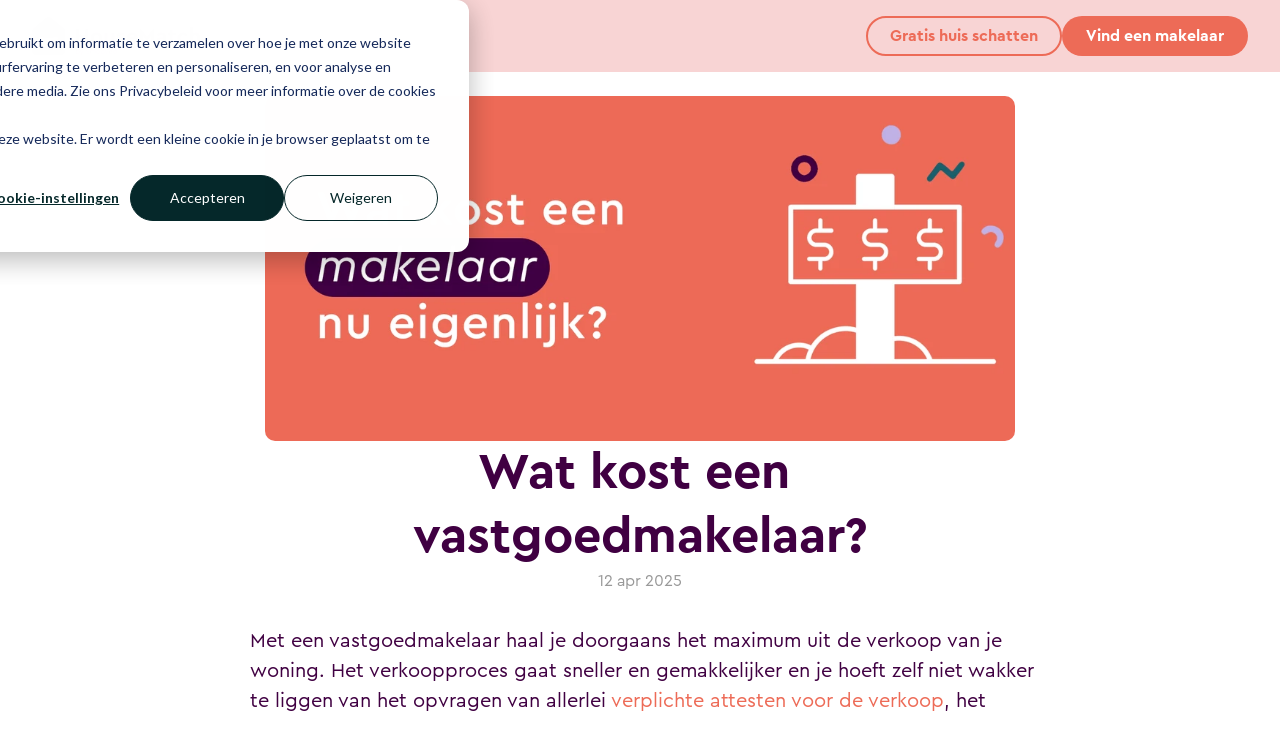

--- FILE ---
content_type: text/html
request_url: https://housematch.be/blog/wat-kost-een-vastgoedmakelaar
body_size: 33275
content:
<!doctype html>
<!-- ✨ Built with Framer • https://www.framer.com/ -->
<html lang="nl-BE">
<head>
    <meta charset="utf-8">
    
    
    <script>try{if(localStorage.get("__framer_force_showing_editorbar_since")){const n=document.createElement("link");n.rel = "modulepreload";n.href="https://framer.com/edit/init.mjs";document.head.appendChild(n)}}catch(e){}</script>
    <!-- Start of headStart -->
    <meta name="google-site-verification" content="UBcUgMXQyv-I-TxVG9pyqMWxy7MrfTDUdrH5huRW7AE">
<!-- Google Tag Manager -->
<script>(function(w,d,s,l,i){w[l]=w[l]||[];w[l].push({'gtm.start':
new Date().getTime(),event:'gtm.js'});var f=d.getElementsByTagName(s)[0],
j=d.createElement(s),dl=l!='dataLayer'?'&l='+l:'';j.async=true;j.src=
'https://www.googletagmanager.com/gtm.js?id='+i+dl;f.parentNode.insertBefore(j,f);
})(window,document,'script','dataLayer','GTM-PTNFJZ8');</script>
<!-- End Google Tag Manager -->

<style>
    /* Change underlined text into a Lavender highlight */
    .hm-highlight span:where([style*="underline"]) {
        background-color: #C0B0E5;
        border-radius: 500px;
        padding: .1em .4em;
        text-decoration: none !important;
        white-space: nowrap !important;
    }

    /* Change strike-throught text into a Terracota highlight */
    .hm-highlight span:where([style*="line-through"]) {
        background-color: #ED6B57;
        border-radius: 500px;
        padding: .1em .4em;
        text-decoration: none !important;
        white-space: nowrap !important;
    }
</style>

<link rel="stylesheet" href="https://widgets.housematch.be/styles.css">

    <script type="application/ld+json">
{
  "@context": "https://schema.org",
  "@type": "Article",
  "headline": "Wat kost een vastgoedmakelaar?",
  "url": "wat-kost-een-vastgoedmakelaar",
  "datePublished": "2025-04-12T00:00:00.000Z",
  "dateModified": "",
  "publisher": {
    "@type": "Organization",
    "name": "HouseMatch",
    "logo": {
      "@type": "ImageObject",
      "url": "https://6866744.fs1.hubspotusercontent-na1.net/hubfs/6866744/logo%20HouseMatch.png"
    }
  }
}
</script>
    <!-- End of headStart -->
    <meta name="viewport" content="width=device-width">
    <meta name="generator" content="Framer 04b9457">
    <title>Wat kost een vastgoedmakelaar?</title>
    <meta name="description" content="Wat kost een makelaar bij de verkoop van je woning? Sneller, gemakkelijker en aan een hogere prijs verkopen klinkt goed, maar wat kost je dat?">
    <meta name="framer-search-index" content="https://framerusercontent.com/sites/6zQNiSRk7M1TY4XlrsVCq4/searchIndex-kFzsEkGWeNbc.json">
    <meta name="framer-search-index-fallback" content="https://framerusercontent.com/sites/6zQNiSRk7M1TY4XlrsVCq4/searchIndex-kwulmuqHuGFU.json">
    <link href="https://framerusercontent.com/images/IhkXuhlR4SjrWGy8C7plEk7aAv4.png" rel="icon" media="(prefers-color-scheme: light)">
    <link href="https://framerusercontent.com/images/IhkXuhlR4SjrWGy8C7plEk7aAv4.png" rel="icon" media="(prefers-color-scheme: dark)">
    <!-- Open Graph / Facebook -->
    <meta property="og:type" content="website">
    <meta property="og:title" content="Wat kost een vastgoedmakelaar?">
    <meta property="og:description" content="Wat kost een makelaar bij de verkoop van je woning? Sneller, gemakkelijker en aan een hogere prijs verkopen klinkt goed, maar wat kost je dat?">
    <meta property="og:image" content="https://framerusercontent.com/images/8vctjzqyj1134jCo0XUr9vJuw.png?width=1920&amp;height=900">
    <!-- Twitter -->
    <meta name="twitter:card" content="summary_large_image">
    <meta name="twitter:title" content="Wat kost een vastgoedmakelaar?">
    <meta name="twitter:description" content="Wat kost een makelaar bij de verkoop van je woning? Sneller, gemakkelijker en aan een hogere prijs verkopen klinkt goed, maar wat kost je dat?">
    <meta name="twitter:image" content="https://framerusercontent.com/images/8vctjzqyj1134jCo0XUr9vJuw.png?width=1920&amp;height=900">
    
    <style data-framer-font-css>/* devanagari */
@font-face {
  font-family: 'Poppins';
  font-style: normal;
  font-weight: 600;
  font-display: swap;
  src: url(https://fonts.gstatic.com/s/poppins/v24/pxiByp8kv8JHgFVrLEj6Z11lFc-K.woff2) format('woff2');
  unicode-range: U+0900-097F, U+1CD0-1CF9, U+200C-200D, U+20A8, U+20B9, U+20F0, U+25CC, U+A830-A839, U+A8E0-A8FF, U+11B00-11B09;
}
/* latin-ext */
@font-face {
  font-family: 'Poppins';
  font-style: normal;
  font-weight: 600;
  font-display: swap;
  src: url(https://fonts.gstatic.com/s/poppins/v24/pxiByp8kv8JHgFVrLEj6Z1JlFc-K.woff2) format('woff2');
  unicode-range: U+0100-02BA, U+02BD-02C5, U+02C7-02CC, U+02CE-02D7, U+02DD-02FF, U+0304, U+0308, U+0329, U+1D00-1DBF, U+1E00-1E9F, U+1EF2-1EFF, U+2020, U+20A0-20AB, U+20AD-20C0, U+2113, U+2C60-2C7F, U+A720-A7FF;
}
/* latin */
@font-face {
  font-family: 'Poppins';
  font-style: normal;
  font-weight: 600;
  font-display: swap;
  src: url(https://fonts.gstatic.com/s/poppins/v24/pxiByp8kv8JHgFVrLEj6Z1xlFQ.woff2) format('woff2');
  unicode-range: U+0000-00FF, U+0131, U+0152-0153, U+02BB-02BC, U+02C6, U+02DA, U+02DC, U+0304, U+0308, U+0329, U+2000-206F, U+20AC, U+2122, U+2191, U+2193, U+2212, U+2215, U+FEFF, U+FFFD;
}
/* cyrillic-ext */
@font-face {
  font-family: 'Fragment Mono';
  font-style: normal;
  font-weight: 400;
  font-display: block;
  src: url(https://fonts.gstatic.com/s/fragmentmono/v6/4iCr6K5wfMRRjxp0DA6-2CLnB45HhrUI.woff2) format('woff2');
  unicode-range: U+0460-052F, U+1C80-1C8A, U+20B4, U+2DE0-2DFF, U+A640-A69F, U+FE2E-FE2F;
}
/* latin-ext */
@font-face {
  font-family: 'Fragment Mono';
  font-style: normal;
  font-weight: 400;
  font-display: block;
  src: url(https://fonts.gstatic.com/s/fragmentmono/v6/4iCr6K5wfMRRjxp0DA6-2CLnB41HhrUI.woff2) format('woff2');
  unicode-range: U+0100-02BA, U+02BD-02C5, U+02C7-02CC, U+02CE-02D7, U+02DD-02FF, U+0304, U+0308, U+0329, U+1D00-1DBF, U+1E00-1E9F, U+1EF2-1EFF, U+2020, U+20A0-20AB, U+20AD-20C0, U+2113, U+2C60-2C7F, U+A720-A7FF;
}
/* latin */
@font-face {
  font-family: 'Fragment Mono';
  font-style: normal;
  font-weight: 400;
  font-display: block;
  src: url(https://fonts.gstatic.com/s/fragmentmono/v6/4iCr6K5wfMRRjxp0DA6-2CLnB4NHhg.woff2) format('woff2');
  unicode-range: U+0000-00FF, U+0131, U+0152-0153, U+02BB-02BC, U+02C6, U+02DA, U+02DC, U+0304, U+0308, U+0329, U+2000-206F, U+20AC, U+2122, U+2191, U+2193, U+2212, U+2215, U+FEFF, U+FFFD;
}

@font-face { font-family: "Cera Pro Bold"; src: url("https://framerusercontent.com/assets/wFcZfFCVuIDqlqtCdgFOKkwoM.woff2"); font-display: block }
@font-face { font-family: "Cera Pro Regular Italic"; src: url("https://framerusercontent.com/assets/ZvPy9XAzs3DUMy7EjrGPVdlFwI.woff2"); font-display: block }
@font-face { font-family: "Cera Pro Regular"; src: url("https://framerusercontent.com/assets/2xTEeg185wBHTUP1DAGdTxqHE.woff2"); font-display: block }
@font-face { font-family: "Cera Pro Medium"; src: url("https://framerusercontent.com/assets/SSZWBo0uSmZyFOVSWFgSrZ3e7No.woff2"); font-display: block }
@font-face { font-family: "Cera Pro Black"; src: url("https://framerusercontent.com/assets/z8znSqoetk0GLzPmJRVjST9tAI0.woff2"); font-display: block }
@font-face { font-family: "Cera Pro Bold Italic"; src: url("https://framerusercontent.com/assets/yDhBFdYHxIC2BPLTuSvRHqy6Y.woff2"); font-display: block }
@font-face { font-family: "Cera Pro Light"; src: url("https://framerusercontent.com/assets/nRoxD052b6cZKJHHgd3mFqzjPgE.woff2"); font-display: block }
@font-face { font-family: "Inter"; src: url("https://app.framerstatic.com/Inter-Regular.cyrillic-ext-CFTLRB35.woff2"); font-display: swap; font-style: normal; font-weight: 400; unicode-range: U+0460-052F, U+1C80-1C88, U+20B4, U+2DE0-2DFF, U+A640-A69F, U+FE2E-FE2F }
@font-face { font-family: "Inter"; src: url("https://app.framerstatic.com/Inter-Regular.cyrillic-KKLZBALH.woff2"); font-display: swap; font-style: normal; font-weight: 400; unicode-range: U+0301, U+0400-045F, U+0490-0491, U+04B0-04B1, U+2116 }
@font-face { font-family: "Inter"; src: url("https://app.framerstatic.com/Inter-Regular.greek-ext-ULEBLIFV.woff2"); font-display: swap; font-style: normal; font-weight: 400; unicode-range: U+1F00-1FFF }
@font-face { font-family: "Inter"; src: url("https://app.framerstatic.com/Inter-Regular.greek-IRHSNFQB.woff2"); font-display: swap; font-style: normal; font-weight: 400; unicode-range: U+0370-03FF }
@font-face { font-family: "Inter"; src: url("https://app.framerstatic.com/Inter-Regular.latin-ext-VZDUGU3Q.woff2"); font-display: swap; font-style: normal; font-weight: 400; unicode-range: U+0100-024F, U+0259, U+1E00-1EFF, U+2020, U+20A0-20AB, U+20AD-20CF, U+2113, U+2C60-2C7F, U+A720-A7FF }
@font-face { font-family: "Inter"; src: url("https://app.framerstatic.com/Inter-Regular.latin-JLQMKCHE.woff2"); font-display: swap; font-style: normal; font-weight: 400; unicode-range: U+0000-00FF, U+0131, U+0152-0153, U+02BB-02BC, U+02C6, U+02DA, U+02DC, U+2000-206F, U+2074, U+20AC, U+2122, U+2191, U+2193, U+2212, U+2215, U+FEFF, U+FFFD }
@font-face { font-family: "Inter"; src: url("https://app.framerstatic.com/Inter-Regular.vietnamese-QK7VSWXK.woff2"); font-display: swap; font-style: normal; font-weight: 400; unicode-range: U+0102-0103, U+0110-0111, U+0128-0129, U+0168-0169, U+01A0-01A1, U+01AF-01B0, U+1EA0-1EF9, U+20AB }
@font-face { font-family: "Inter"; src: url("https://framerusercontent.com/assets/GrgcKwrN6d3Uz8EwcLHZxwEfC4.woff2"); font-display: swap; font-style: normal; font-weight: 400; unicode-range: U+0000-00FF, U+0131, U+0152-0153, U+02BB-02BC, U+02C6, U+02DA, U+02DC, U+2000-206F, U+2070, U+2074-207E, U+2080-208E, U+20AC, U+2122, U+2191, U+2193, U+2212, U+2215, U+FEFF, U+FFFD }
@font-face { font-family: "Inter"; src: url("https://framerusercontent.com/assets/NXxvFRoY5LDh3yCm7MEP2jqYk.woff2"); font-display: block; font-style: normal; font-weight: 100; unicode-range: U+0460-052F, U+1C80-1C88, U+20B4, U+2DE0-2DFF, U+A640-A69F, U+FE2E-FE2F }
@font-face { font-family: "Inter"; src: url("https://framerusercontent.com/assets/5CcgcVyoWSqO1THBiISd6oCog.woff2"); font-display: block; font-style: normal; font-weight: 100; unicode-range: U+0301, U+0400-045F, U+0490-0491, U+04B0-04B1, U+2116 }
@font-face { font-family: "Inter"; src: url("https://framerusercontent.com/assets/MF544SVCvk3yNpLIz3pwDXFZPKM.woff2"); font-display: block; font-style: normal; font-weight: 100; unicode-range: U+1F00-1FFF }
@font-face { font-family: "Inter"; src: url("https://framerusercontent.com/assets/TNtxudDBkAm2RXdtU3rvTBwoM.woff2"); font-display: block; font-style: normal; font-weight: 100; unicode-range: U+0370-03FF }
@font-face { font-family: "Inter"; src: url("https://framerusercontent.com/assets/fIabp4VN5z7iJ3lNOz9qfNeQHc.woff2"); font-display: block; font-style: normal; font-weight: 100; unicode-range: U+0100-024F, U+0259, U+1E00-1EFF, U+2020, U+20A0-20AB, U+20AD-20CF, U+2113, U+2C60-2C7F, U+A720-A7FF }
@font-face { font-family: "Inter"; src: url("https://framerusercontent.com/assets/8kSLqTnVCEtjx0nu8PxTD4Nh5UU.woff2"); font-display: block; font-style: normal; font-weight: 100; unicode-range: U+0000-00FF, U+0131, U+0152-0153, U+02BB-02BC, U+02C6, U+02DA, U+02DC, U+2000-206F, U+2070, U+2074-207E, U+2080-208E, U+20AC, U+2122, U+2191, U+2193, U+2212, U+2215, U+FEFF, U+FFFD }
@font-face { font-family: "Inter"; src: url("https://framerusercontent.com/assets/9iRSYClnXA0RMygyIn6yjjWXJw.woff2"); font-display: block; font-style: normal; font-weight: 100; unicode-range: U+0102-0103, U+0110-0111, U+0128-0129, U+0168-0169, U+01A0-01A1, U+01AF-01B0, U+1EA0-1EF9, U+20AB }
@font-face { font-family: "Inter"; src: url("https://framerusercontent.com/assets/MVhJhYeDWxeyqT939zMNyw9p8.woff2"); font-display: block; font-style: normal; font-weight: 200; unicode-range: U+0460-052F, U+1C80-1C88, U+20B4, U+2DE0-2DFF, U+A640-A69F, U+FE2E-FE2F }
@font-face { font-family: "Inter"; src: url("https://framerusercontent.com/assets/WXQXYfAQJIi2pCJACAfWWXfIDqI.woff2"); font-display: block; font-style: normal; font-weight: 200; unicode-range: U+0301, U+0400-045F, U+0490-0491, U+04B0-04B1, U+2116 }
@font-face { font-family: "Inter"; src: url("https://framerusercontent.com/assets/RJeJJARdrtNUtic58kOz7hIgBuE.woff2"); font-display: block; font-style: normal; font-weight: 200; unicode-range: U+1F00-1FFF }
@font-face { font-family: "Inter"; src: url("https://framerusercontent.com/assets/4hBRAuM02i3fsxYDzyNvt5Az2so.woff2"); font-display: block; font-style: normal; font-weight: 200; unicode-range: U+0370-03FF }
@font-face { font-family: "Inter"; src: url("https://framerusercontent.com/assets/fz1JbBffNGgK7BNUI1mmbFBlgA8.woff2"); font-display: block; font-style: normal; font-weight: 200; unicode-range: U+0100-024F, U+0259, U+1E00-1EFF, U+2020, U+20A0-20AB, U+20AD-20CF, U+2113, U+2C60-2C7F, U+A720-A7FF }
@font-face { font-family: "Inter"; src: url("https://framerusercontent.com/assets/Z4sGWU2OKBoXPWulb5P25vULA.woff2"); font-display: block; font-style: normal; font-weight: 200; unicode-range: U+0000-00FF, U+0131, U+0152-0153, U+02BB-02BC, U+02C6, U+02DA, U+02DC, U+2000-206F, U+2070, U+2074-207E, U+2080-208E, U+20AC, U+2122, U+2191, U+2193, U+2212, U+2215, U+FEFF, U+FFFD }
@font-face { font-family: "Inter"; src: url("https://framerusercontent.com/assets/eIZyQwIlHYR0mnMSneEDMtqBPgw.woff2"); font-display: block; font-style: normal; font-weight: 200; unicode-range: U+0102-0103, U+0110-0111, U+0128-0129, U+0168-0169, U+01A0-01A1, U+01AF-01B0, U+1EA0-1EF9, U+20AB }
@font-face { font-family: "Inter"; src: url("https://framerusercontent.com/assets/BkDpl4ghaqvMi1btKFyG2tdbec.woff2"); font-display: swap; font-style: normal; font-weight: 300; unicode-range: U+0460-052F, U+1C80-1C88, U+20B4, U+2DE0-2DFF, U+A640-A69F, U+FE2E-FE2F }
@font-face { font-family: "Inter"; src: url("https://framerusercontent.com/assets/zAMK70AQRFSShJgUiaR5IiIhgzk.woff2"); font-display: swap; font-style: normal; font-weight: 300; unicode-range: U+0301, U+0400-045F, U+0490-0491, U+04B0-04B1, U+2116 }
@font-face { font-family: "Inter"; src: url("https://framerusercontent.com/assets/IETjvc5qzUaRoaruDpPSwCUM8.woff2"); font-display: swap; font-style: normal; font-weight: 300; unicode-range: U+1F00-1FFF }
@font-face { font-family: "Inter"; src: url("https://framerusercontent.com/assets/oLCoaT3ioA0fHdJnWR9W6k7NY.woff2"); font-display: swap; font-style: normal; font-weight: 300; unicode-range: U+0370-03FF }
@font-face { font-family: "Inter"; src: url("https://framerusercontent.com/assets/Sj0PCHQSBjFmEp6NBWg6FNaKc.woff2"); font-display: swap; font-style: normal; font-weight: 300; unicode-range: U+0100-024F, U+0259, U+1E00-1EFF, U+2020, U+20A0-20AB, U+20AD-20CF, U+2113, U+2C60-2C7F, U+A720-A7FF }
@font-face { font-family: "Inter"; src: url("https://framerusercontent.com/assets/aqiiD4LUKkKzXdjGL5UzHq8bo5w.woff2"); font-display: swap; font-style: normal; font-weight: 300; unicode-range: U+0000-00FF, U+0131, U+0152-0153, U+02BB-02BC, U+02C6, U+02DA, U+02DC, U+2000-206F, U+2070, U+2074-207E, U+2080-208E, U+20AC, U+2122, U+2191, U+2193, U+2212, U+2215, U+FEFF, U+FFFD }
@font-face { font-family: "Inter"; src: url("https://framerusercontent.com/assets/H4TfENUY1rh8R9UaSD6vngjJP3M.woff2"); font-display: swap; font-style: normal; font-weight: 300; unicode-range: U+0102-0103, U+0110-0111, U+0128-0129, U+0168-0169, U+01A0-01A1, U+01AF-01B0, U+1EA0-1EF9, U+20AB }
@font-face { font-family: "Inter"; src: url("https://framerusercontent.com/assets/5A3Ce6C9YYmCjpQx9M4inSaKU.woff2"); font-display: swap; font-style: normal; font-weight: 500; unicode-range: U+0460-052F, U+1C80-1C88, U+20B4, U+2DE0-2DFF, U+A640-A69F, U+FE2E-FE2F }
@font-face { font-family: "Inter"; src: url("https://framerusercontent.com/assets/Qx95Xyt0Ka3SGhinnbXIGpEIyP4.woff2"); font-display: swap; font-style: normal; font-weight: 500; unicode-range: U+0301, U+0400-045F, U+0490-0491, U+04B0-04B1, U+2116 }
@font-face { font-family: "Inter"; src: url("https://framerusercontent.com/assets/6mJuEAguuIuMog10gGvH5d3cl8.woff2"); font-display: swap; font-style: normal; font-weight: 500; unicode-range: U+1F00-1FFF }
@font-face { font-family: "Inter"; src: url("https://framerusercontent.com/assets/xYYWaj7wCU5zSQH0eXvSaS19wo.woff2"); font-display: swap; font-style: normal; font-weight: 500; unicode-range: U+0370-03FF }
@font-face { font-family: "Inter"; src: url("https://framerusercontent.com/assets/otTaNuNpVK4RbdlT7zDDdKvQBA.woff2"); font-display: swap; font-style: normal; font-weight: 500; unicode-range: U+0100-024F, U+0259, U+1E00-1EFF, U+2020, U+20A0-20AB, U+20AD-20CF, U+2113, U+2C60-2C7F, U+A720-A7FF }
@font-face { font-family: "Inter"; src: url("https://framerusercontent.com/assets/UjlFhCnUjxhNfep4oYBPqnEssyo.woff2"); font-display: swap; font-style: normal; font-weight: 500; unicode-range: U+0000-00FF, U+0131, U+0152-0153, U+02BB-02BC, U+02C6, U+02DA, U+02DC, U+2000-206F, U+2070, U+2074-207E, U+2080-208E, U+20AC, U+2122, U+2191, U+2193, U+2212, U+2215, U+FEFF, U+FFFD }
@font-face { font-family: "Inter"; src: url("https://framerusercontent.com/assets/DolVirEGb34pEXEp8t8FQBSK4.woff2"); font-display: swap; font-style: normal; font-weight: 500; unicode-range: U+0102-0103, U+0110-0111, U+0128-0129, U+0168-0169, U+01A0-01A1, U+01AF-01B0, U+1EA0-1EF9, U+20AB }
@font-face { font-family: "Inter"; src: url("https://framerusercontent.com/assets/hyOgCu0Xnghbimh0pE8QTvtt2AU.woff2"); font-display: swap; font-style: normal; font-weight: 600; unicode-range: U+0460-052F, U+1C80-1C88, U+20B4, U+2DE0-2DFF, U+A640-A69F, U+FE2E-FE2F }
@font-face { font-family: "Inter"; src: url("https://framerusercontent.com/assets/NeGmSOXrPBfEFIy5YZeHq17LEDA.woff2"); font-display: swap; font-style: normal; font-weight: 600; unicode-range: U+0301, U+0400-045F, U+0490-0491, U+04B0-04B1, U+2116 }
@font-face { font-family: "Inter"; src: url("https://framerusercontent.com/assets/oYaAX5himiTPYuN8vLWnqBbfD2s.woff2"); font-display: swap; font-style: normal; font-weight: 600; unicode-range: U+1F00-1FFF }
@font-face { font-family: "Inter"; src: url("https://framerusercontent.com/assets/lEJLP4R0yuCaMCjSXYHtJw72M.woff2"); font-display: swap; font-style: normal; font-weight: 600; unicode-range: U+0370-03FF }
@font-face { font-family: "Inter"; src: url("https://framerusercontent.com/assets/cRJyLNuTJR5jbyKzGi33wU9cqIQ.woff2"); font-display: swap; font-style: normal; font-weight: 600; unicode-range: U+0100-024F, U+0259, U+1E00-1EFF, U+2020, U+20A0-20AB, U+20AD-20CF, U+2113, U+2C60-2C7F, U+A720-A7FF }
@font-face { font-family: "Inter"; src: url("https://framerusercontent.com/assets/yDtI2UI8XcEg1W2je9XPN3Noo.woff2"); font-display: swap; font-style: normal; font-weight: 600; unicode-range: U+0000-00FF, U+0131, U+0152-0153, U+02BB-02BC, U+02C6, U+02DA, U+02DC, U+2000-206F, U+2070, U+2074-207E, U+2080-208E, U+20AC, U+2122, U+2191, U+2193, U+2212, U+2215, U+FEFF, U+FFFD }
@font-face { font-family: "Inter"; src: url("https://framerusercontent.com/assets/A0Wcc7NgXMjUuFdquHDrIZpzZw0.woff2"); font-display: swap; font-style: normal; font-weight: 600; unicode-range: U+0102-0103, U+0110-0111, U+0128-0129, U+0168-0169, U+01A0-01A1, U+01AF-01B0, U+1EA0-1EF9, U+20AB }
@font-face { font-family: "Inter"; src: url("https://framerusercontent.com/assets/DpPBYI0sL4fYLgAkX8KXOPVt7c.woff2"); font-display: swap; font-style: normal; font-weight: 700; unicode-range: U+0460-052F, U+1C80-1C88, U+20B4, U+2DE0-2DFF, U+A640-A69F, U+FE2E-FE2F }
@font-face { font-family: "Inter"; src: url("https://framerusercontent.com/assets/4RAEQdEOrcnDkhHiiCbJOw92Lk.woff2"); font-display: swap; font-style: normal; font-weight: 700; unicode-range: U+0301, U+0400-045F, U+0490-0491, U+04B0-04B1, U+2116 }
@font-face { font-family: "Inter"; src: url("https://framerusercontent.com/assets/1K3W8DizY3v4emK8Mb08YHxTbs.woff2"); font-display: swap; font-style: normal; font-weight: 700; unicode-range: U+1F00-1FFF }
@font-face { font-family: "Inter"; src: url("https://framerusercontent.com/assets/tUSCtfYVM1I1IchuyCwz9gDdQ.woff2"); font-display: swap; font-style: normal; font-weight: 700; unicode-range: U+0370-03FF }
@font-face { font-family: "Inter"; src: url("https://framerusercontent.com/assets/VgYFWiwsAC5OYxAycRXXvhze58.woff2"); font-display: swap; font-style: normal; font-weight: 700; unicode-range: U+0100-024F, U+0259, U+1E00-1EFF, U+2020, U+20A0-20AB, U+20AD-20CF, U+2113, U+2C60-2C7F, U+A720-A7FF }
@font-face { font-family: "Inter"; src: url("https://framerusercontent.com/assets/syRNPWzAMIrcJ3wIlPIP43KjQs.woff2"); font-display: swap; font-style: normal; font-weight: 700; unicode-range: U+0000-00FF, U+0131, U+0152-0153, U+02BB-02BC, U+02C6, U+02DA, U+02DC, U+2000-206F, U+2070, U+2074-207E, U+2080-208E, U+20AC, U+2122, U+2191, U+2193, U+2212, U+2215, U+FEFF, U+FFFD }
@font-face { font-family: "Inter"; src: url("https://framerusercontent.com/assets/GIryZETIX4IFypco5pYZONKhJIo.woff2"); font-display: swap; font-style: normal; font-weight: 700; unicode-range: U+0102-0103, U+0110-0111, U+0128-0129, U+0168-0169, U+01A0-01A1, U+01AF-01B0, U+1EA0-1EF9, U+20AB }
@font-face { font-family: "Inter"; src: url("https://framerusercontent.com/assets/PONfPc6h4EPYwJliXQBmjVx7QxI.woff2"); font-display: swap; font-style: normal; font-weight: 800; unicode-range: U+0460-052F, U+1C80-1C88, U+20B4, U+2DE0-2DFF, U+A640-A69F, U+FE2E-FE2F }
@font-face { font-family: "Inter"; src: url("https://framerusercontent.com/assets/zsnJN7Z1wdzUvepJniD3rbvJIyU.woff2"); font-display: swap; font-style: normal; font-weight: 800; unicode-range: U+0301, U+0400-045F, U+0490-0491, U+04B0-04B1, U+2116 }
@font-face { font-family: "Inter"; src: url("https://framerusercontent.com/assets/UrzZBOy7RyJEWAZGduzOeHiHuY.woff2"); font-display: swap; font-style: normal; font-weight: 800; unicode-range: U+1F00-1FFF }
@font-face { font-family: "Inter"; src: url("https://framerusercontent.com/assets/996sR9SfSDuYELz8oHhDOcErkY.woff2"); font-display: swap; font-style: normal; font-weight: 800; unicode-range: U+0370-03FF }
@font-face { font-family: "Inter"; src: url("https://framerusercontent.com/assets/ftN1HpyPVJEoEb4q36SOrNdLXU.woff2"); font-display: swap; font-style: normal; font-weight: 800; unicode-range: U+0100-024F, U+0259, U+1E00-1EFF, U+2020, U+20A0-20AB, U+20AD-20CF, U+2113, U+2C60-2C7F, U+A720-A7FF }
@font-face { font-family: "Inter"; src: url("https://framerusercontent.com/assets/Mput0MSwESKlJ6TMz9MPDXhgrk.woff2"); font-display: swap; font-style: normal; font-weight: 800; unicode-range: U+0000-00FF, U+0131, U+0152-0153, U+02BB-02BC, U+02C6, U+02DA, U+02DC, U+2000-206F, U+2070, U+2074-207E, U+2080-208E, U+20AC, U+2122, U+2191, U+2193, U+2212, U+2215, U+FEFF, U+FFFD }
@font-face { font-family: "Inter"; src: url("https://framerusercontent.com/assets/JAur4lGGSGRGyrFi59JSIKqVgU.woff2"); font-display: swap; font-style: normal; font-weight: 800; unicode-range: U+0102-0103, U+0110-0111, U+0128-0129, U+0168-0169, U+01A0-01A1, U+01AF-01B0, U+1EA0-1EF9, U+20AB }
@font-face { font-family: "Inter"; src: url("https://framerusercontent.com/assets/mkY5Sgyq51ik0AMrSBwhm9DJg.woff2"); font-display: block; font-style: normal; font-weight: 900; unicode-range: U+0460-052F, U+1C80-1C88, U+20B4, U+2DE0-2DFF, U+A640-A69F, U+FE2E-FE2F }
@font-face { font-family: "Inter"; src: url("https://framerusercontent.com/assets/X5hj6qzcHUYv7h1390c8Rhm6550.woff2"); font-display: block; font-style: normal; font-weight: 900; unicode-range: U+0301, U+0400-045F, U+0490-0491, U+04B0-04B1, U+2116 }
@font-face { font-family: "Inter"; src: url("https://framerusercontent.com/assets/gQhNpS3tN86g8RcVKYUUaKt2oMQ.woff2"); font-display: block; font-style: normal; font-weight: 900; unicode-range: U+1F00-1FFF }
@font-face { font-family: "Inter"; src: url("https://framerusercontent.com/assets/cugnVhSraaRyANCaUtI5FV17wk.woff2"); font-display: block; font-style: normal; font-weight: 900; unicode-range: U+0370-03FF }
@font-face { font-family: "Inter"; src: url("https://framerusercontent.com/assets/5HcVoGak8k5agFJSaKa4floXVu0.woff2"); font-display: block; font-style: normal; font-weight: 900; unicode-range: U+0100-024F, U+0259, U+1E00-1EFF, U+2020, U+20A0-20AB, U+20AD-20CF, U+2113, U+2C60-2C7F, U+A720-A7FF }
@font-face { font-family: "Inter"; src: url("https://framerusercontent.com/assets/rZ5DdENNqIdFTIyQQiP5isO7M.woff2"); font-display: block; font-style: normal; font-weight: 900; unicode-range: U+0000-00FF, U+0131, U+0152-0153, U+02BB-02BC, U+02C6, U+02DA, U+02DC, U+2000-206F, U+2070, U+2074-207E, U+2080-208E, U+20AC, U+2122, U+2191, U+2193, U+2212, U+2215, U+FEFF, U+FFFD }
@font-face { font-family: "Inter"; src: url("https://framerusercontent.com/assets/P2Bw01CtL0b9wqygO0sSVogWbo.woff2"); font-display: block; font-style: normal; font-weight: 900; unicode-range: U+0102-0103, U+0110-0111, U+0128-0129, U+0168-0169, U+01A0-01A1, U+01AF-01B0, U+1EA0-1EF9, U+20AB }
@font-face { font-family: "Inter"; src: url("https://framerusercontent.com/assets/YJsHMqeEm0oDHuxRTVCwg5eZuo.woff2"); font-display: block; font-style: italic; font-weight: 100; unicode-range: U+0460-052F, U+1C80-1C88, U+20B4, U+2DE0-2DFF, U+A640-A69F, U+FE2E-FE2F }
@font-face { font-family: "Inter"; src: url("https://framerusercontent.com/assets/oJJMyJlDykMObEyb5VexHSxd24.woff2"); font-display: block; font-style: italic; font-weight: 100; unicode-range: U+0301, U+0400-045F, U+0490-0491, U+04B0-04B1, U+2116 }
@font-face { font-family: "Inter"; src: url("https://framerusercontent.com/assets/IpeaX0WzLaonj68howNZg4SJJaY.woff2"); font-display: block; font-style: italic; font-weight: 100; unicode-range: U+1F00-1FFF }
@font-face { font-family: "Inter"; src: url("https://framerusercontent.com/assets/KCj1bV3vDXY5OLHttTeRYcu9J8.woff2"); font-display: block; font-style: italic; font-weight: 100; unicode-range: U+0370-03FF }
@font-face { font-family: "Inter"; src: url("https://framerusercontent.com/assets/biaVHhOprxbHaR3dIP7Z8cYurHg.woff2"); font-display: block; font-style: italic; font-weight: 100; unicode-range: U+0100-024F, U+0259, U+1E00-1EFF, U+2020, U+20A0-20AB, U+20AD-20CF, U+2113, U+2C60-2C7F, U+A720-A7FF }
@font-face { font-family: "Inter"; src: url("https://framerusercontent.com/assets/3on0VNjjmogkq1f9ziKFcrY72MI.woff2"); font-display: block; font-style: italic; font-weight: 100; unicode-range: U+0000-00FF, U+0131, U+0152-0153, U+02BB-02BC, U+02C6, U+02DA, U+02DC, U+2000-206F, U+2070, U+2074-207E, U+2080-208E, U+20AC, U+2122, U+2191, U+2193, U+2212, U+2215, U+FEFF, U+FFFD }
@font-face { font-family: "Inter"; src: url("https://framerusercontent.com/assets/gNa011yWpVpNFgUhhSlDX8nUiPQ.woff2"); font-display: block; font-style: italic; font-weight: 100; unicode-range: U+0102-0103, U+0110-0111, U+0128-0129, U+0168-0169, U+01A0-01A1, U+01AF-01B0, U+1EA0-1EF9, U+20AB }
@font-face { font-family: "Inter"; src: url("https://framerusercontent.com/assets/vpq17U0WM26sBGHgq9jnrUmUf8.woff2"); font-display: block; font-style: italic; font-weight: 200; unicode-range: U+0460-052F, U+1C80-1C88, U+20B4, U+2DE0-2DFF, U+A640-A69F, U+FE2E-FE2F }
@font-face { font-family: "Inter"; src: url("https://framerusercontent.com/assets/bNYh7lNMEpOegeRYAtyGel1WqBE.woff2"); font-display: block; font-style: italic; font-weight: 200; unicode-range: U+0301, U+0400-045F, U+0490-0491, U+04B0-04B1, U+2116 }
@font-face { font-family: "Inter"; src: url("https://framerusercontent.com/assets/FBzcXZYmdulcZC0z278U6o0cw.woff2"); font-display: block; font-style: italic; font-weight: 200; unicode-range: U+1F00-1FFF }
@font-face { font-family: "Inter"; src: url("https://framerusercontent.com/assets/ua60IRqWK94xCrq0SC639Hbsdjg.woff2"); font-display: block; font-style: italic; font-weight: 200; unicode-range: U+0370-03FF }
@font-face { font-family: "Inter"; src: url("https://framerusercontent.com/assets/Pd8gNPn2dSCh4FyjWFw9PJysoQ.woff2"); font-display: block; font-style: italic; font-weight: 200; unicode-range: U+0100-024F, U+0259, U+1E00-1EFF, U+2020, U+20A0-20AB, U+20AD-20CF, U+2113, U+2C60-2C7F, U+A720-A7FF }
@font-face { font-family: "Inter"; src: url("https://framerusercontent.com/assets/6OdIurwS6YHsVW2i5fR5CKn0gg.woff2"); font-display: block; font-style: italic; font-weight: 200; unicode-range: U+0000-00FF, U+0131, U+0152-0153, U+02BB-02BC, U+02C6, U+02DA, U+02DC, U+2000-206F, U+2070, U+2074-207E, U+2080-208E, U+20AC, U+2122, U+2191, U+2193, U+2212, U+2215, U+FEFF, U+FFFD }
@font-face { font-family: "Inter"; src: url("https://framerusercontent.com/assets/DtVQjTG8OGGKnwKYrMHRZVCyo.woff2"); font-display: block; font-style: italic; font-weight: 200; unicode-range: U+0102-0103, U+0110-0111, U+0128-0129, U+0168-0169, U+01A0-01A1, U+01AF-01B0, U+1EA0-1EF9, U+20AB }
@font-face { font-family: "Inter"; src: url("https://framerusercontent.com/assets/YYB6GZmCWnZq3RWZOghuZIOxQY.woff2"); font-display: swap; font-style: italic; font-weight: 300; unicode-range: U+0460-052F, U+1C80-1C88, U+20B4, U+2DE0-2DFF, U+A640-A69F, U+FE2E-FE2F }
@font-face { font-family: "Inter"; src: url("https://framerusercontent.com/assets/miJTzODdiyIr3tRo9KEoqXXk2PM.woff2"); font-display: swap; font-style: italic; font-weight: 300; unicode-range: U+0301, U+0400-045F, U+0490-0491, U+04B0-04B1, U+2116 }
@font-face { font-family: "Inter"; src: url("https://framerusercontent.com/assets/6ZMhcggRFfEfbf7lncCpaUbA.woff2"); font-display: swap; font-style: italic; font-weight: 300; unicode-range: U+1F00-1FFF }
@font-face { font-family: "Inter"; src: url("https://framerusercontent.com/assets/8sCN6PGUr4I8q5hC5twAXfcwqV0.woff2"); font-display: swap; font-style: italic; font-weight: 300; unicode-range: U+0370-03FF }
@font-face { font-family: "Inter"; src: url("https://framerusercontent.com/assets/aUYDUTztS7anQw5JuwCncXeLOBY.woff2"); font-display: swap; font-style: italic; font-weight: 300; unicode-range: U+0100-024F, U+0259, U+1E00-1EFF, U+2020, U+20A0-20AB, U+20AD-20CF, U+2113, U+2C60-2C7F, U+A720-A7FF }
@font-face { font-family: "Inter"; src: url("https://framerusercontent.com/assets/8mwKwShtYEXIZ5diRBT74yn9jdQ.woff2"); font-display: swap; font-style: italic; font-weight: 300; unicode-range: U+0000-00FF, U+0131, U+0152-0153, U+02BB-02BC, U+02C6, U+02DA, U+02DC, U+2000-206F, U+2070, U+2074-207E, U+2080-208E, U+20AC, U+2122, U+2191, U+2193, U+2212, U+2215, U+FEFF, U+FFFD }
@font-face { font-family: "Inter"; src: url("https://framerusercontent.com/assets/yDiPvYxioBHsicnYxpPW35WQmx8.woff2"); font-display: swap; font-style: italic; font-weight: 300; unicode-range: U+0102-0103, U+0110-0111, U+0128-0129, U+0168-0169, U+01A0-01A1, U+01AF-01B0, U+1EA0-1EF9, U+20AB }
@font-face { font-family: "Inter"; src: url("https://framerusercontent.com/assets/CfMzU8w2e7tHgF4T4rATMPuWosA.woff2"); font-display: swap; font-style: italic; font-weight: 400; unicode-range: U+0460-052F, U+1C80-1C88, U+20B4, U+2DE0-2DFF, U+A640-A69F, U+FE2E-FE2F }
@font-face { font-family: "Inter"; src: url("https://framerusercontent.com/assets/867QObYax8ANsfX4TGEVU9YiCM.woff2"); font-display: swap; font-style: italic; font-weight: 400; unicode-range: U+0301, U+0400-045F, U+0490-0491, U+04B0-04B1, U+2116 }
@font-face { font-family: "Inter"; src: url("https://framerusercontent.com/assets/Oyn2ZbENFdnW7mt2Lzjk1h9Zb9k.woff2"); font-display: swap; font-style: italic; font-weight: 400; unicode-range: U+1F00-1FFF }
@font-face { font-family: "Inter"; src: url("https://framerusercontent.com/assets/cdAe8hgZ1cMyLu9g005pAW3xMo.woff2"); font-display: swap; font-style: italic; font-weight: 400; unicode-range: U+0370-03FF }
@font-face { font-family: "Inter"; src: url("https://framerusercontent.com/assets/DOfvtmE1UplCq161m6Hj8CSQYg.woff2"); font-display: swap; font-style: italic; font-weight: 400; unicode-range: U+0100-024F, U+0259, U+1E00-1EFF, U+2020, U+20A0-20AB, U+20AD-20CF, U+2113, U+2C60-2C7F, U+A720-A7FF }
@font-face { font-family: "Inter"; src: url("https://framerusercontent.com/assets/pKRFNWFoZl77qYCAIp84lN1h944.woff2"); font-display: swap; font-style: italic; font-weight: 400; unicode-range: U+0000-00FF, U+0131, U+0152-0153, U+02BB-02BC, U+02C6, U+02DA, U+02DC, U+2000-206F, U+2070, U+2074-207E, U+2080-208E, U+20AC, U+2122, U+2191, U+2193, U+2212, U+2215, U+FEFF, U+FFFD }
@font-face { font-family: "Inter"; src: url("https://framerusercontent.com/assets/tKtBcDnBMevsEEJKdNGhhkLzYo.woff2"); font-display: swap; font-style: italic; font-weight: 400; unicode-range: U+0102-0103, U+0110-0111, U+0128-0129, U+0168-0169, U+01A0-01A1, U+01AF-01B0, U+1EA0-1EF9, U+20AB }
@font-face { font-family: "Inter"; src: url("https://framerusercontent.com/assets/khkJkwSL66WFg8SX6Wa726c.woff2"); font-display: swap; font-style: italic; font-weight: 500; unicode-range: U+0460-052F, U+1C80-1C88, U+20B4, U+2DE0-2DFF, U+A640-A69F, U+FE2E-FE2F }
@font-face { font-family: "Inter"; src: url("https://framerusercontent.com/assets/0E7IMbDzcGABpBwwqNEt60wU0w.woff2"); font-display: swap; font-style: italic; font-weight: 500; unicode-range: U+0301, U+0400-045F, U+0490-0491, U+04B0-04B1, U+2116 }
@font-face { font-family: "Inter"; src: url("https://framerusercontent.com/assets/NTJ0nQgIF0gcDelS14zQ9NR9Q.woff2"); font-display: swap; font-style: italic; font-weight: 500; unicode-range: U+1F00-1FFF }
@font-face { font-family: "Inter"; src: url("https://framerusercontent.com/assets/QrcNhgEPfRl0LS8qz5Ln8olanl8.woff2"); font-display: swap; font-style: italic; font-weight: 500; unicode-range: U+0370-03FF }
@font-face { font-family: "Inter"; src: url("https://framerusercontent.com/assets/JEXmejW8mXOYMtt0hyRg811kHac.woff2"); font-display: swap; font-style: italic; font-weight: 500; unicode-range: U+0100-024F, U+0259, U+1E00-1EFF, U+2020, U+20A0-20AB, U+20AD-20CF, U+2113, U+2C60-2C7F, U+A720-A7FF }
@font-face { font-family: "Inter"; src: url("https://framerusercontent.com/assets/Bo5CNzBv77CafbxOtKIkpw9egw.woff2"); font-display: swap; font-style: italic; font-weight: 500; unicode-range: U+0000-00FF, U+0131, U+0152-0153, U+02BB-02BC, U+02C6, U+02DA, U+02DC, U+2000-206F, U+2070, U+2074-207E, U+2080-208E, U+20AC, U+2122, U+2191, U+2193, U+2212, U+2215, U+FEFF, U+FFFD }
@font-face { font-family: "Inter"; src: url("https://framerusercontent.com/assets/uy9s0iWuxiNnVt8EpTI3gzohpwo.woff2"); font-display: swap; font-style: italic; font-weight: 500; unicode-range: U+0102-0103, U+0110-0111, U+0128-0129, U+0168-0169, U+01A0-01A1, U+01AF-01B0, U+1EA0-1EF9, U+20AB }
@font-face { font-family: "Inter"; src: url("https://framerusercontent.com/assets/vxBnBhH8768IFAXAb4Qf6wQHKs.woff2"); font-display: swap; font-style: italic; font-weight: 600; unicode-range: U+0460-052F, U+1C80-1C88, U+20B4, U+2DE0-2DFF, U+A640-A69F, U+FE2E-FE2F }
@font-face { font-family: "Inter"; src: url("https://framerusercontent.com/assets/zSsEuoJdh8mcFVk976C05ZfQr8.woff2"); font-display: swap; font-style: italic; font-weight: 600; unicode-range: U+0301, U+0400-045F, U+0490-0491, U+04B0-04B1, U+2116 }
@font-face { font-family: "Inter"; src: url("https://framerusercontent.com/assets/b8ezwLrN7h2AUoPEENcsTMVJ0.woff2"); font-display: swap; font-style: italic; font-weight: 600; unicode-range: U+1F00-1FFF }
@font-face { font-family: "Inter"; src: url("https://framerusercontent.com/assets/mvNEIBLyHbscgHtwfsByjXUz3XY.woff2"); font-display: swap; font-style: italic; font-weight: 600; unicode-range: U+0370-03FF }
@font-face { font-family: "Inter"; src: url("https://framerusercontent.com/assets/6FI2EneKzM3qBy5foOZXey7coCA.woff2"); font-display: swap; font-style: italic; font-weight: 600; unicode-range: U+0100-024F, U+0259, U+1E00-1EFF, U+2020, U+20A0-20AB, U+20AD-20CF, U+2113, U+2C60-2C7F, U+A720-A7FF }
@font-face { font-family: "Inter"; src: url("https://framerusercontent.com/assets/fuyXZpVvOjq8NesCOfgirHCWyg.woff2"); font-display: swap; font-style: italic; font-weight: 600; unicode-range: U+0000-00FF, U+0131, U+0152-0153, U+02BB-02BC, U+02C6, U+02DA, U+02DC, U+2000-206F, U+2070, U+2074-207E, U+2080-208E, U+20AC, U+2122, U+2191, U+2193, U+2212, U+2215, U+FEFF, U+FFFD }
@font-face { font-family: "Inter"; src: url("https://framerusercontent.com/assets/NHHeAKJVP0ZWHk5YZnQQChIsBM.woff2"); font-display: swap; font-style: italic; font-weight: 600; unicode-range: U+0102-0103, U+0110-0111, U+0128-0129, U+0168-0169, U+01A0-01A1, U+01AF-01B0, U+1EA0-1EF9, U+20AB }
@font-face { font-family: "Inter"; src: url("https://framerusercontent.com/assets/H89BbHkbHDzlxZzxi8uPzTsp90.woff2"); font-display: swap; font-style: italic; font-weight: 700; unicode-range: U+0460-052F, U+1C80-1C88, U+20B4, U+2DE0-2DFF, U+A640-A69F, U+FE2E-FE2F }
@font-face { font-family: "Inter"; src: url("https://framerusercontent.com/assets/u6gJwDuwB143kpNK1T1MDKDWkMc.woff2"); font-display: swap; font-style: italic; font-weight: 700; unicode-range: U+0301, U+0400-045F, U+0490-0491, U+04B0-04B1, U+2116 }
@font-face { font-family: "Inter"; src: url("https://framerusercontent.com/assets/43sJ6MfOPh1LCJt46OvyDuSbA6o.woff2"); font-display: swap; font-style: italic; font-weight: 700; unicode-range: U+1F00-1FFF }
@font-face { font-family: "Inter"; src: url("https://framerusercontent.com/assets/wccHG0r4gBDAIRhfHiOlq6oEkqw.woff2"); font-display: swap; font-style: italic; font-weight: 700; unicode-range: U+0370-03FF }
@font-face { font-family: "Inter"; src: url("https://framerusercontent.com/assets/WZ367JPwf9bRW6LdTHN8rXgSjw.woff2"); font-display: swap; font-style: italic; font-weight: 700; unicode-range: U+0100-024F, U+0259, U+1E00-1EFF, U+2020, U+20A0-20AB, U+20AD-20CF, U+2113, U+2C60-2C7F, U+A720-A7FF }
@font-face { font-family: "Inter"; src: url("https://framerusercontent.com/assets/ia3uin3hQWqDrVloC1zEtYHWw.woff2"); font-display: swap; font-style: italic; font-weight: 700; unicode-range: U+0000-00FF, U+0131, U+0152-0153, U+02BB-02BC, U+02C6, U+02DA, U+02DC, U+2000-206F, U+2070, U+2074-207E, U+2080-208E, U+20AC, U+2122, U+2191, U+2193, U+2212, U+2215, U+FEFF, U+FFFD }
@font-face { font-family: "Inter"; src: url("https://framerusercontent.com/assets/2A4Xx7CngadFGlVV4xrO06OBHY.woff2"); font-display: swap; font-style: italic; font-weight: 700; unicode-range: U+0102-0103, U+0110-0111, U+0128-0129, U+0168-0169, U+01A0-01A1, U+01AF-01B0, U+1EA0-1EF9, U+20AB }
@font-face { font-family: "Inter"; src: url("https://framerusercontent.com/assets/if4nAQEfO1l3iBiurvlUSTaMA.woff2"); font-display: swap; font-style: italic; font-weight: 800; unicode-range: U+0460-052F, U+1C80-1C88, U+20B4, U+2DE0-2DFF, U+A640-A69F, U+FE2E-FE2F }
@font-face { font-family: "Inter"; src: url("https://framerusercontent.com/assets/GdJ7SQjcmkU1sz7lk5lMpKUlKY.woff2"); font-display: swap; font-style: italic; font-weight: 800; unicode-range: U+0301, U+0400-045F, U+0490-0491, U+04B0-04B1, U+2116 }
@font-face { font-family: "Inter"; src: url("https://framerusercontent.com/assets/sOA6LVskcCqlqggyjIZe0Zh39UQ.woff2"); font-display: swap; font-style: italic; font-weight: 800; unicode-range: U+1F00-1FFF }
@font-face { font-family: "Inter"; src: url("https://framerusercontent.com/assets/zUCSsMbWBcHOQoATrhsPVigkc.woff2"); font-display: swap; font-style: italic; font-weight: 800; unicode-range: U+0370-03FF }
@font-face { font-family: "Inter"; src: url("https://framerusercontent.com/assets/6eYp9yIAUvPZY7o0yfI4e2OP6g.woff2"); font-display: swap; font-style: italic; font-weight: 800; unicode-range: U+0100-024F, U+0259, U+1E00-1EFF, U+2020, U+20A0-20AB, U+20AD-20CF, U+2113, U+2C60-2C7F, U+A720-A7FF }
@font-face { font-family: "Inter"; src: url("https://framerusercontent.com/assets/8AYN209PzikkmqPEbOGJlpgu6M.woff2"); font-display: swap; font-style: italic; font-weight: 800; unicode-range: U+0000-00FF, U+0131, U+0152-0153, U+02BB-02BC, U+02C6, U+02DA, U+02DC, U+2000-206F, U+2070, U+2074-207E, U+2080-208E, U+20AC, U+2122, U+2191, U+2193, U+2212, U+2215, U+FEFF, U+FFFD }
@font-face { font-family: "Inter"; src: url("https://framerusercontent.com/assets/L9nHaKi7ULzGWchEehsfwttxOwM.woff2"); font-display: swap; font-style: italic; font-weight: 800; unicode-range: U+0102-0103, U+0110-0111, U+0128-0129, U+0168-0169, U+01A0-01A1, U+01AF-01B0, U+1EA0-1EF9, U+20AB }
@font-face { font-family: "Inter"; src: url("https://framerusercontent.com/assets/05KsVHGDmqXSBXM4yRZ65P8i0s.woff2"); font-display: block; font-style: italic; font-weight: 900; unicode-range: U+0460-052F, U+1C80-1C88, U+20B4, U+2DE0-2DFF, U+A640-A69F, U+FE2E-FE2F }
@font-face { font-family: "Inter"; src: url("https://framerusercontent.com/assets/ky8ovPukK4dJ1Pxq74qGhOqCYI.woff2"); font-display: block; font-style: italic; font-weight: 900; unicode-range: U+0301, U+0400-045F, U+0490-0491, U+04B0-04B1, U+2116 }
@font-face { font-family: "Inter"; src: url("https://framerusercontent.com/assets/vvNSqIj42qeQ2bvCRBIWKHscrc.woff2"); font-display: block; font-style: italic; font-weight: 900; unicode-range: U+1F00-1FFF }
@font-face { font-family: "Inter"; src: url("https://framerusercontent.com/assets/3ZmXbBKToJifDV9gwcifVd1tEY.woff2"); font-display: block; font-style: italic; font-weight: 900; unicode-range: U+0370-03FF }
@font-face { font-family: "Inter"; src: url("https://framerusercontent.com/assets/FNfhX3dt4ChuLJq2PwdlxHO7PU.woff2"); font-display: block; font-style: italic; font-weight: 900; unicode-range: U+0100-024F, U+0259, U+1E00-1EFF, U+2020, U+20A0-20AB, U+20AD-20CF, U+2113, U+2C60-2C7F, U+A720-A7FF }
@font-face { font-family: "Inter"; src: url("https://framerusercontent.com/assets/gcnfba68tfm7qAyrWRCf9r34jg.woff2"); font-display: block; font-style: italic; font-weight: 900; unicode-range: U+0000-00FF, U+0131, U+0152-0153, U+02BB-02BC, U+02C6, U+02DA, U+02DC, U+2000-206F, U+2070, U+2074-207E, U+2080-208E, U+20AC, U+2122, U+2191, U+2193, U+2212, U+2215, U+FEFF, U+FFFD }
@font-face { font-family: "Inter"; src: url("https://framerusercontent.com/assets/efTfQcBJ53kM2pB1hezSZ3RDUFs.woff2"); font-display: block; font-style: italic; font-weight: 900; unicode-range: U+0102-0103, U+0110-0111, U+0128-0129, U+0168-0169, U+01A0-01A1, U+01AF-01B0, U+1EA0-1EF9, U+20AB }
@font-face { font-family: "Inter Display"; src: url("https://framerusercontent.com/assets/2uIBiALfCHVpWbHqRMZutfT7giU.woff2"); font-display: swap; font-style: normal; font-weight: 400; unicode-range: U+0460-052F, U+1C80-1C88, U+20B4, U+2DE0-2DFF, U+A640-A69F, U+FE2E-FE2F }
@font-face { font-family: "Inter Display"; src: url("https://framerusercontent.com/assets/Zwfz6xbVe5pmcWRJRgBDHnMkOkI.woff2"); font-display: swap; font-style: normal; font-weight: 400; unicode-range: U+0301, U+0400-045F, U+0490-0491, U+04B0-04B1, U+2116 }
@font-face { font-family: "Inter Display"; src: url("https://framerusercontent.com/assets/U9LaDDmbRhzX3sB8g8glTy5feTE.woff2"); font-display: swap; font-style: normal; font-weight: 400; unicode-range: U+1F00-1FFF }
@font-face { font-family: "Inter Display"; src: url("https://framerusercontent.com/assets/tVew2LzXJ1t7QfxP1gdTIdj2o0g.woff2"); font-display: swap; font-style: normal; font-weight: 400; unicode-range: U+0370-03FF }
@font-face { font-family: "Inter Display"; src: url("https://framerusercontent.com/assets/DF7bjCRmStYPqSb945lAlMfCCVQ.woff2"); font-display: swap; font-style: normal; font-weight: 400; unicode-range: U+0100-024F, U+0259, U+1E00-1EFF, U+2020, U+20A0-20AB, U+20AD-20CF, U+2113, U+2C60-2C7F, U+A720-A7FF }
@font-face { font-family: "Inter Display"; src: url("https://framerusercontent.com/assets/bHYNJqzTyl2lqvmMiRRS6Y16Es.woff2"); font-display: swap; font-style: normal; font-weight: 400; unicode-range: U+0000-00FF, U+0131, U+0152-0153, U+02BB-02BC, U+02C6, U+02DA, U+02DC, U+2000-206F, U+2070, U+2074-207E, U+2080-208E, U+20AC, U+2122, U+2191, U+2193, U+2212, U+2215, U+FEFF, U+FFFD }
@font-face { font-family: "Inter Display"; src: url("https://framerusercontent.com/assets/vebZUMjGyKkYsfcY73iwWTzLNag.woff2"); font-display: swap; font-style: normal; font-weight: 400; unicode-range: U+0102-0103, U+0110-0111, U+0128-0129, U+0168-0169, U+01A0-01A1, U+01AF-01B0, U+1EA0-1EF9, U+20AB }
@font-face { font-family: "Inter Display"; src: url("https://framerusercontent.com/assets/Vu4RH4OOAYHIXg4LpXVzNVmbpY.woff2"); font-display: block; font-style: normal; font-weight: 100; unicode-range: U+0460-052F, U+1C80-1C88, U+20B4, U+2DE0-2DFF, U+A640-A69F, U+FE2E-FE2F }
@font-face { font-family: "Inter Display"; src: url("https://framerusercontent.com/assets/eOWZqb2nQ1SLbtYmcGBFYFSOE5U.woff2"); font-display: block; font-style: normal; font-weight: 100; unicode-range: U+0301, U+0400-045F, U+0490-0491, U+04B0-04B1, U+2116 }
@font-face { font-family: "Inter Display"; src: url("https://framerusercontent.com/assets/H0Z3dXk6VFBv9TPQedY7FZVVVQ.woff2"); font-display: block; font-style: normal; font-weight: 100; unicode-range: U+1F00-1FFF }
@font-face { font-family: "Inter Display"; src: url("https://framerusercontent.com/assets/sMud1BrfhejzYfhsGoUtjWdRb90.woff2"); font-display: block; font-style: normal; font-weight: 100; unicode-range: U+0370-03FF }
@font-face { font-family: "Inter Display"; src: url("https://framerusercontent.com/assets/SDel4nEmK9AyiBktaYZfYI9DrY.woff2"); font-display: block; font-style: normal; font-weight: 100; unicode-range: U+0100-024F, U+0259, U+1E00-1EFF, U+2020, U+20A0-20AB, U+20AD-20CF, U+2113, U+2C60-2C7F, U+A720-A7FF }
@font-face { font-family: "Inter Display"; src: url("https://framerusercontent.com/assets/GoWsxcsKZ1Hiy2Y8l40zBgNwYvo.woff2"); font-display: block; font-style: normal; font-weight: 100; unicode-range: U+0000-00FF, U+0131, U+0152-0153, U+02BB-02BC, U+02C6, U+02DA, U+02DC, U+2000-206F, U+2070, U+2074-207E, U+2080-208E, U+20AC, U+2122, U+2191, U+2193, U+2212, U+2215, U+FEFF, U+FFFD }
@font-face { font-family: "Inter Display"; src: url("https://framerusercontent.com/assets/iPDparXDXhfwSxmuiEXzr0b1vAU.woff2"); font-display: block; font-style: normal; font-weight: 100; unicode-range: U+0102-0103, U+0110-0111, U+0128-0129, U+0168-0169, U+01A0-01A1, U+01AF-01B0, U+1EA0-1EF9, U+20AB }
@font-face { font-family: "Inter Display"; src: url("https://framerusercontent.com/assets/kZK78sVb0ChIxwI4EF00ArQvpu0.woff2"); font-display: block; font-style: normal; font-weight: 200; unicode-range: U+0460-052F, U+1C80-1C88, U+20B4, U+2DE0-2DFF, U+A640-A69F, U+FE2E-FE2F }
@font-face { font-family: "Inter Display"; src: url("https://framerusercontent.com/assets/zLXnIInNs9VhCJZQ1B0FvHgtWDM.woff2"); font-display: block; font-style: normal; font-weight: 200; unicode-range: U+0301, U+0400-045F, U+0490-0491, U+04B0-04B1, U+2116 }
@font-face { font-family: "Inter Display"; src: url("https://framerusercontent.com/assets/yHa3FUh9QDCLkYGoHU44PsRbTI.woff2"); font-display: block; font-style: normal; font-weight: 200; unicode-range: U+1F00-1FFF }
@font-face { font-family: "Inter Display"; src: url("https://framerusercontent.com/assets/w3wwH92cnNPcZVAf63gAmGQW0k.woff2"); font-display: block; font-style: normal; font-weight: 200; unicode-range: U+0370-03FF }
@font-face { font-family: "Inter Display"; src: url("https://framerusercontent.com/assets/w9aHRXFhel7kScIgRMsPqEwE3AY.woff2"); font-display: block; font-style: normal; font-weight: 200; unicode-range: U+0100-024F, U+0259, U+1E00-1EFF, U+2020, U+20A0-20AB, U+20AD-20CF, U+2113, U+2C60-2C7F, U+A720-A7FF }
@font-face { font-family: "Inter Display"; src: url("https://framerusercontent.com/assets/t5RNiwIqoB2GvYhcdv6NPQF6kfk.woff2"); font-display: block; font-style: normal; font-weight: 200; unicode-range: U+0000-00FF, U+0131, U+0152-0153, U+02BB-02BC, U+02C6, U+02DA, U+02DC, U+2000-206F, U+2070, U+2074-207E, U+2080-208E, U+20AC, U+2122, U+2191, U+2193, U+2212, U+2215, U+FEFF, U+FFFD }
@font-face { font-family: "Inter Display"; src: url("https://framerusercontent.com/assets/eDNmF3DmGWYDX8NrhNZOl1SDyQ.woff2"); font-display: block; font-style: normal; font-weight: 200; unicode-range: U+0102-0103, U+0110-0111, U+0128-0129, U+0168-0169, U+01A0-01A1, U+01AF-01B0, U+1EA0-1EF9, U+20AB }
@font-face { font-family: "Inter Display"; src: url("https://framerusercontent.com/assets/MaMAn5Jp5gJg1z3VaLH65QwWPLc.woff2"); font-display: swap; font-style: normal; font-weight: 300; unicode-range: U+0460-052F, U+1C80-1C88, U+20B4, U+2DE0-2DFF, U+A640-A69F, U+FE2E-FE2F }
@font-face { font-family: "Inter Display"; src: url("https://framerusercontent.com/assets/fEqgEChcTaneQFxeugexHq7Bk.woff2"); font-display: swap; font-style: normal; font-weight: 300; unicode-range: U+0301, U+0400-045F, U+0490-0491, U+04B0-04B1, U+2116 }
@font-face { font-family: "Inter Display"; src: url("https://framerusercontent.com/assets/nL7d8Ph0ViwUQorApF89PoAagQI.woff2"); font-display: swap; font-style: normal; font-weight: 300; unicode-range: U+1F00-1FFF }
@font-face { font-family: "Inter Display"; src: url("https://framerusercontent.com/assets/YOHXUQlY1iC2t7qT4HeLSoBDtn4.woff2"); font-display: swap; font-style: normal; font-weight: 300; unicode-range: U+0370-03FF }
@font-face { font-family: "Inter Display"; src: url("https://framerusercontent.com/assets/TfzHIi6ZmZDuhnIFGcgM6Ipuim4.woff2"); font-display: swap; font-style: normal; font-weight: 300; unicode-range: U+0100-024F, U+0259, U+1E00-1EFF, U+2020, U+20A0-20AB, U+20AD-20CF, U+2113, U+2C60-2C7F, U+A720-A7FF }
@font-face { font-family: "Inter Display"; src: url("https://framerusercontent.com/assets/CnMzVKZxLPB68RITfNGUfLe65m4.woff2"); font-display: swap; font-style: normal; font-weight: 300; unicode-range: U+0000-00FF, U+0131, U+0152-0153, U+02BB-02BC, U+02C6, U+02DA, U+02DC, U+2000-206F, U+2070, U+2074-207E, U+2080-208E, U+20AC, U+2122, U+2191, U+2193, U+2212, U+2215, U+FEFF, U+FFFD }
@font-face { font-family: "Inter Display"; src: url("https://framerusercontent.com/assets/ub5XwqqEAMrXQz31ej6fNqbxnBc.woff2"); font-display: swap; font-style: normal; font-weight: 300; unicode-range: U+0102-0103, U+0110-0111, U+0128-0129, U+0168-0169, U+01A0-01A1, U+01AF-01B0, U+1EA0-1EF9, U+20AB }
@font-face { font-family: "Inter Display"; src: url("https://framerusercontent.com/assets/ePuN3mCjzajIHnyCdvKBFiZkyY0.woff2"); font-display: swap; font-style: normal; font-weight: 500; unicode-range: U+0460-052F, U+1C80-1C88, U+20B4, U+2DE0-2DFF, U+A640-A69F, U+FE2E-FE2F }
@font-face { font-family: "Inter Display"; src: url("https://framerusercontent.com/assets/V3j1L0o5vPFKe26Sw4HcpXCfHo.woff2"); font-display: swap; font-style: normal; font-weight: 500; unicode-range: U+0301, U+0400-045F, U+0490-0491, U+04B0-04B1, U+2116 }
@font-face { font-family: "Inter Display"; src: url("https://framerusercontent.com/assets/F3kdpd2N0cToWV5huaZjjgM.woff2"); font-display: swap; font-style: normal; font-weight: 500; unicode-range: U+1F00-1FFF }
@font-face { font-family: "Inter Display"; src: url("https://framerusercontent.com/assets/0iDmxkizU9goZoclqIqsV5rvETU.woff2"); font-display: swap; font-style: normal; font-weight: 500; unicode-range: U+0370-03FF }
@font-face { font-family: "Inter Display"; src: url("https://framerusercontent.com/assets/r0mv3NegmA0akcQsNFotG32Las.woff2"); font-display: swap; font-style: normal; font-weight: 500; unicode-range: U+0100-024F, U+0259, U+1E00-1EFF, U+2020, U+20A0-20AB, U+20AD-20CF, U+2113, U+2C60-2C7F, U+A720-A7FF }
@font-face { font-family: "Inter Display"; src: url("https://framerusercontent.com/assets/iwWTDc49ENF2tCHbqlNARXw6Ug.woff2"); font-display: swap; font-style: normal; font-weight: 500; unicode-range: U+0000-00FF, U+0131, U+0152-0153, U+02BB-02BC, U+02C6, U+02DA, U+02DC, U+2000-206F, U+2070, U+2074-207E, U+2080-208E, U+20AC, U+2122, U+2191, U+2193, U+2212, U+2215, U+FEFF, U+FFFD }
@font-face { font-family: "Inter Display"; src: url("https://framerusercontent.com/assets/Ii21jnSJkulBKsHHXKlapi7fv9w.woff2"); font-display: swap; font-style: normal; font-weight: 500; unicode-range: U+0102-0103, U+0110-0111, U+0128-0129, U+0168-0169, U+01A0-01A1, U+01AF-01B0, U+1EA0-1EF9, U+20AB }
@font-face { font-family: "Inter Display"; src: url("https://framerusercontent.com/assets/gazZKZuUEtvr9ULhdA4SprP0AZ0.woff2"); font-display: swap; font-style: normal; font-weight: 600; unicode-range: U+0460-052F, U+1C80-1C88, U+20B4, U+2DE0-2DFF, U+A640-A69F, U+FE2E-FE2F }
@font-face { font-family: "Inter Display"; src: url("https://framerusercontent.com/assets/pe8RoujoPxuTZhqoNzYqHX2MXA.woff2"); font-display: swap; font-style: normal; font-weight: 600; unicode-range: U+0301, U+0400-045F, U+0490-0491, U+04B0-04B1, U+2116 }
@font-face { font-family: "Inter Display"; src: url("https://framerusercontent.com/assets/teGhWnhH3bCqefKGsIsqFy3hK8.woff2"); font-display: swap; font-style: normal; font-weight: 600; unicode-range: U+1F00-1FFF }
@font-face { font-family: "Inter Display"; src: url("https://framerusercontent.com/assets/qQHxgTnEk6Czu1yW4xS82HQWFOk.woff2"); font-display: swap; font-style: normal; font-weight: 600; unicode-range: U+0370-03FF }
@font-face { font-family: "Inter Display"; src: url("https://framerusercontent.com/assets/MJ3N6lfN4iP5Um8rJGqLYl03tE.woff2"); font-display: swap; font-style: normal; font-weight: 600; unicode-range: U+0100-024F, U+0259, U+1E00-1EFF, U+2020, U+20A0-20AB, U+20AD-20CF, U+2113, U+2C60-2C7F, U+A720-A7FF }
@font-face { font-family: "Inter Display"; src: url("https://framerusercontent.com/assets/PfdOpgzFf7N2Uye9JX7xRKYTgSc.woff2"); font-display: swap; font-style: normal; font-weight: 600; unicode-range: U+0000-00FF, U+0131, U+0152-0153, U+02BB-02BC, U+02C6, U+02DA, U+02DC, U+2000-206F, U+2070, U+2074-207E, U+2080-208E, U+20AC, U+2122, U+2191, U+2193, U+2212, U+2215, U+FEFF, U+FFFD }
@font-face { font-family: "Inter Display"; src: url("https://framerusercontent.com/assets/0SEEmmWc3vovhaai4RlRQSWRrz0.woff2"); font-display: swap; font-style: normal; font-weight: 600; unicode-range: U+0102-0103, U+0110-0111, U+0128-0129, U+0168-0169, U+01A0-01A1, U+01AF-01B0, U+1EA0-1EF9, U+20AB }
@font-face { font-family: "Inter Display"; src: url("https://framerusercontent.com/assets/I11LrmuBDQZweplJ62KkVsklU5Y.woff2"); font-display: swap; font-style: normal; font-weight: 700; unicode-range: U+0460-052F, U+1C80-1C88, U+20B4, U+2DE0-2DFF, U+A640-A69F, U+FE2E-FE2F }
@font-face { font-family: "Inter Display"; src: url("https://framerusercontent.com/assets/UjFZPDy3qGuDktQM4q9CxhKfIa8.woff2"); font-display: swap; font-style: normal; font-weight: 700; unicode-range: U+0301, U+0400-045F, U+0490-0491, U+04B0-04B1, U+2116 }
@font-face { font-family: "Inter Display"; src: url("https://framerusercontent.com/assets/8exwVHJy2DhJ4N5prYlVMrEKmQ.woff2"); font-display: swap; font-style: normal; font-weight: 700; unicode-range: U+1F00-1FFF }
@font-face { font-family: "Inter Display"; src: url("https://framerusercontent.com/assets/UTeedEK21hO5jDxEUldzdScUqpg.woff2"); font-display: swap; font-style: normal; font-weight: 700; unicode-range: U+0370-03FF }
@font-face { font-family: "Inter Display"; src: url("https://framerusercontent.com/assets/Ig8B8nzy11hzIWEIYnkg91sofjo.woff2"); font-display: swap; font-style: normal; font-weight: 700; unicode-range: U+0100-024F, U+0259, U+1E00-1EFF, U+2020, U+20A0-20AB, U+20AD-20CF, U+2113, U+2C60-2C7F, U+A720-A7FF }
@font-face { font-family: "Inter Display"; src: url("https://framerusercontent.com/assets/qITWJ2WdG0wrgQPDb8lvnYnTXDg.woff2"); font-display: swap; font-style: normal; font-weight: 700; unicode-range: U+0000-00FF, U+0131, U+0152-0153, U+02BB-02BC, U+02C6, U+02DA, U+02DC, U+2000-206F, U+2070, U+2074-207E, U+2080-208E, U+20AC, U+2122, U+2191, U+2193, U+2212, U+2215, U+FEFF, U+FFFD }
@font-face { font-family: "Inter Display"; src: url("https://framerusercontent.com/assets/qctQFoJqJ9aIbRSIp0AhCQpFxn8.woff2"); font-display: swap; font-style: normal; font-weight: 700; unicode-range: U+0102-0103, U+0110-0111, U+0128-0129, U+0168-0169, U+01A0-01A1, U+01AF-01B0, U+1EA0-1EF9, U+20AB }
@font-face { font-family: "Inter Display"; src: url("https://framerusercontent.com/assets/RDJfWXA0aFdpD2OO2AJLBh2Z7E.woff2"); font-display: swap; font-style: normal; font-weight: 800; unicode-range: U+0460-052F, U+1C80-1C88, U+20B4, U+2DE0-2DFF, U+A640-A69F, U+FE2E-FE2F }
@font-face { font-family: "Inter Display"; src: url("https://framerusercontent.com/assets/e97VFGU1js4GGgvQCnvIiHpRf0.woff2"); font-display: swap; font-style: normal; font-weight: 800; unicode-range: U+0301, U+0400-045F, U+0490-0491, U+04B0-04B1, U+2116 }
@font-face { font-family: "Inter Display"; src: url("https://framerusercontent.com/assets/9WZaFuMg9OiQ7an8bugAJkUG04.woff2"); font-display: swap; font-style: normal; font-weight: 800; unicode-range: U+1F00-1FFF }
@font-face { font-family: "Inter Display"; src: url("https://framerusercontent.com/assets/Kc2pkIGjh9K7EmlGx2sorKHcJDw.woff2"); font-display: swap; font-style: normal; font-weight: 800; unicode-range: U+0370-03FF }
@font-face { font-family: "Inter Display"; src: url("https://framerusercontent.com/assets/pFve2DToKu0uyKsWs4NBTHpK7Vc.woff2"); font-display: swap; font-style: normal; font-weight: 800; unicode-range: U+0100-024F, U+0259, U+1E00-1EFF, U+2020, U+20A0-20AB, U+20AD-20CF, U+2113, U+2C60-2C7F, U+A720-A7FF }
@font-face { font-family: "Inter Display"; src: url("https://framerusercontent.com/assets/9Nu9BRcGkRrLnJCGqVdSUXJt2Ig.woff2"); font-display: swap; font-style: normal; font-weight: 800; unicode-range: U+0000-00FF, U+0131, U+0152-0153, U+02BB-02BC, U+02C6, U+02DA, U+02DC, U+2000-206F, U+2070, U+2074-207E, U+2080-208E, U+20AC, U+2122, U+2191, U+2193, U+2212, U+2215, U+FEFF, U+FFFD }
@font-face { font-family: "Inter Display"; src: url("https://framerusercontent.com/assets/4hhgqiTCDCCa8WhFmTB7QXODupk.woff2"); font-display: swap; font-style: normal; font-weight: 800; unicode-range: U+0102-0103, U+0110-0111, U+0128-0129, U+0168-0169, U+01A0-01A1, U+01AF-01B0, U+1EA0-1EF9, U+20AB }
@font-face { font-family: "Inter Display"; src: url("https://framerusercontent.com/assets/EZSFVoaPWKnZ6GuVk5dlS5pk.woff2"); font-display: block; font-style: normal; font-weight: 900; unicode-range: U+0460-052F, U+1C80-1C88, U+20B4, U+2DE0-2DFF, U+A640-A69F, U+FE2E-FE2F }
@font-face { font-family: "Inter Display"; src: url("https://framerusercontent.com/assets/TMYuLEOqLWgunxD5qCFeADEgk.woff2"); font-display: block; font-style: normal; font-weight: 900; unicode-range: U+0301, U+0400-045F, U+0490-0491, U+04B0-04B1, U+2116 }
@font-face { font-family: "Inter Display"; src: url("https://framerusercontent.com/assets/EL4v8OG6t2XwHSJLO1YF25DNiDw.woff2"); font-display: block; font-style: normal; font-weight: 900; unicode-range: U+1F00-1FFF }
@font-face { font-family: "Inter Display"; src: url("https://framerusercontent.com/assets/vSoBOmgqFUd0rVCgogjwL7jQI.woff2"); font-display: block; font-style: normal; font-weight: 900; unicode-range: U+0370-03FF }
@font-face { font-family: "Inter Display"; src: url("https://framerusercontent.com/assets/bIwBTbnyeAOa9wQIBagEdRDHXhE.woff2"); font-display: block; font-style: normal; font-weight: 900; unicode-range: U+0100-024F, U+0259, U+1E00-1EFF, U+2020, U+20A0-20AB, U+20AD-20CF, U+2113, U+2C60-2C7F, U+A720-A7FF }
@font-face { font-family: "Inter Display"; src: url("https://framerusercontent.com/assets/x8eJ5VkmPMHVhVbF0E8JYFJmwc.woff2"); font-display: block; font-style: normal; font-weight: 900; unicode-range: U+0000-00FF, U+0131, U+0152-0153, U+02BB-02BC, U+02C6, U+02DA, U+02DC, U+2000-206F, U+2070, U+2074-207E, U+2080-208E, U+20AC, U+2122, U+2191, U+2193, U+2212, U+2215, U+FEFF, U+FFFD }
@font-face { font-family: "Inter Display"; src: url("https://framerusercontent.com/assets/fmXYBApyDC604dR7g2aaACGvCk.woff2"); font-display: block; font-style: normal; font-weight: 900; unicode-range: U+0102-0103, U+0110-0111, U+0128-0129, U+0168-0169, U+01A0-01A1, U+01AF-01B0, U+1EA0-1EF9, U+20AB }
@font-face { font-family: "Inter Display"; src: url("https://framerusercontent.com/assets/fWaKVy6hRB8Z8aBaXHMiFEvPILU.woff2"); font-display: block; font-style: italic; font-weight: 100; unicode-range: U+0460-052F, U+1C80-1C88, U+20B4, U+2DE0-2DFF, U+A640-A69F, U+FE2E-FE2F }
@font-face { font-family: "Inter Display"; src: url("https://framerusercontent.com/assets/syX0favWwGMDkTs34aSUJp2FDg.woff2"); font-display: block; font-style: italic; font-weight: 100; unicode-range: U+0301, U+0400-045F, U+0490-0491, U+04B0-04B1, U+2116 }
@font-face { font-family: "Inter Display"; src: url("https://framerusercontent.com/assets/MRDnh8epalyri0qENYQVaYkjNjA.woff2"); font-display: block; font-style: italic; font-weight: 100; unicode-range: U+1F00-1FFF }
@font-face { font-family: "Inter Display"; src: url("https://framerusercontent.com/assets/dkR8k5Cze1rY2rQWCcFiLvNxm8M.woff2"); font-display: block; font-style: italic; font-weight: 100; unicode-range: U+0370-03FF }
@font-face { font-family: "Inter Display"; src: url("https://framerusercontent.com/assets/3RO0kKTqHkJmvsJcJAr5at0.woff2"); font-display: block; font-style: italic; font-weight: 100; unicode-range: U+0100-024F, U+0259, U+1E00-1EFF, U+2020, U+20A0-20AB, U+20AD-20CF, U+2113, U+2C60-2C7F, U+A720-A7FF }
@font-face { font-family: "Inter Display"; src: url("https://framerusercontent.com/assets/mKzAiDvphQ1qAmJcRwlQ0QOK3Dc.woff2"); font-display: block; font-style: italic; font-weight: 100; unicode-range: U+0000-00FF, U+0131, U+0152-0153, U+02BB-02BC, U+02C6, U+02DA, U+02DC, U+2000-206F, U+2070, U+2074-207E, U+2080-208E, U+20AC, U+2122, U+2191, U+2193, U+2212, U+2215, U+FEFF, U+FFFD }
@font-face { font-family: "Inter Display"; src: url("https://framerusercontent.com/assets/GSo3TkcX0SwmUNLnnUlsKhqgZI.woff2"); font-display: block; font-style: italic; font-weight: 100; unicode-range: U+0102-0103, U+0110-0111, U+0128-0129, U+0168-0169, U+01A0-01A1, U+01AF-01B0, U+1EA0-1EF9, U+20AB }
@font-face { font-family: "Inter Display"; src: url("https://framerusercontent.com/assets/7b925B3vAlG2atcrbV7LoSudp7c.woff2"); font-display: block; font-style: italic; font-weight: 200; unicode-range: U+0460-052F, U+1C80-1C88, U+20B4, U+2DE0-2DFF, U+A640-A69F, U+FE2E-FE2F }
@font-face { font-family: "Inter Display"; src: url("https://framerusercontent.com/assets/FuEG87bF2T2uEeI84KQYYAE9wA.woff2"); font-display: block; font-style: italic; font-weight: 200; unicode-range: U+0301, U+0400-045F, U+0490-0491, U+04B0-04B1, U+2116 }
@font-face { font-family: "Inter Display"; src: url("https://framerusercontent.com/assets/l72nQILmlFUAK8OXlvJB8Qybl2M.woff2"); font-display: block; font-style: italic; font-weight: 200; unicode-range: U+1F00-1FFF }
@font-face { font-family: "Inter Display"; src: url("https://framerusercontent.com/assets/PjAOIKsdFTryeYPWcKg4xHgWCTI.woff2"); font-display: block; font-style: italic; font-weight: 200; unicode-range: U+0370-03FF }
@font-face { font-family: "Inter Display"; src: url("https://framerusercontent.com/assets/5u1LyW8isA2RA3QfYvCc6TVeGSU.woff2"); font-display: block; font-style: italic; font-weight: 200; unicode-range: U+0100-024F, U+0259, U+1E00-1EFF, U+2020, U+20A0-20AB, U+20AD-20CF, U+2113, U+2C60-2C7F, U+A720-A7FF }
@font-face { font-family: "Inter Display"; src: url("https://framerusercontent.com/assets/OxW7bkxVYziGRnONbuXLAeuUEkQ.woff2"); font-display: block; font-style: italic; font-weight: 200; unicode-range: U+0000-00FF, U+0131, U+0152-0153, U+02BB-02BC, U+02C6, U+02DA, U+02DC, U+2000-206F, U+2070, U+2074-207E, U+2080-208E, U+20AC, U+2122, U+2191, U+2193, U+2212, U+2215, U+FEFF, U+FFFD }
@font-face { font-family: "Inter Display"; src: url("https://framerusercontent.com/assets/vFOa28RMJNgff4GnWLns8E8vGZw.woff2"); font-display: block; font-style: italic; font-weight: 200; unicode-range: U+0102-0103, U+0110-0111, U+0128-0129, U+0168-0169, U+01A0-01A1, U+01AF-01B0, U+1EA0-1EF9, U+20AB }
@font-face { font-family: "Inter Display"; src: url("https://framerusercontent.com/assets/JVGAsgKKXCCsDQ3MCrxIs5u1U.woff2"); font-display: swap; font-style: italic; font-weight: 300; unicode-range: U+0460-052F, U+1C80-1C88, U+20B4, U+2DE0-2DFF, U+A640-A69F, U+FE2E-FE2F }
@font-face { font-family: "Inter Display"; src: url("https://framerusercontent.com/assets/GeFYhvsobZhw8u0Xza2zCmC8Cw.woff2"); font-display: swap; font-style: italic; font-weight: 300; unicode-range: U+0301, U+0400-045F, U+0490-0491, U+04B0-04B1, U+2116 }
@font-face { font-family: "Inter Display"; src: url("https://framerusercontent.com/assets/8dxmIktsyEgZt0OloSu5gz6TgLI.woff2"); font-display: swap; font-style: italic; font-weight: 300; unicode-range: U+1F00-1FFF }
@font-face { font-family: "Inter Display"; src: url("https://framerusercontent.com/assets/f2kclCrwmFV8YeznrosrT3kcjE.woff2"); font-display: swap; font-style: italic; font-weight: 300; unicode-range: U+0370-03FF }
@font-face { font-family: "Inter Display"; src: url("https://framerusercontent.com/assets/HTPyW5jOpXfwIja9CrgNJUDriY4.woff2"); font-display: swap; font-style: italic; font-weight: 300; unicode-range: U+0100-024F, U+0259, U+1E00-1EFF, U+2020, U+20A0-20AB, U+20AD-20CF, U+2113, U+2C60-2C7F, U+A720-A7FF }
@font-face { font-family: "Inter Display"; src: url("https://framerusercontent.com/assets/raPlI8zqlyoXu4yBGiiecGg2dI.woff2"); font-display: swap; font-style: italic; font-weight: 300; unicode-range: U+0000-00FF, U+0131, U+0152-0153, U+02BB-02BC, U+02C6, U+02DA, U+02DC, U+2000-206F, U+2070, U+2074-207E, U+2080-208E, U+20AC, U+2122, U+2191, U+2193, U+2212, U+2215, U+FEFF, U+FFFD }
@font-face { font-family: "Inter Display"; src: url("https://framerusercontent.com/assets/xFtzow8wtMpaEQuIGgCbt25Qorg.woff2"); font-display: swap; font-style: italic; font-weight: 300; unicode-range: U+0102-0103, U+0110-0111, U+0128-0129, U+0168-0169, U+01A0-01A1, U+01AF-01B0, U+1EA0-1EF9, U+20AB }
@font-face { font-family: "Inter Display"; src: url("https://framerusercontent.com/assets/THWAFHoAcmqLMy81E8hCSdziVKA.woff2"); font-display: swap; font-style: italic; font-weight: 400; unicode-range: U+0460-052F, U+1C80-1C88, U+20B4, U+2DE0-2DFF, U+A640-A69F, U+FE2E-FE2F }
@font-face { font-family: "Inter Display"; src: url("https://framerusercontent.com/assets/sQxGYWDlRkDr0eOKqiNRl6g5rs.woff2"); font-display: swap; font-style: italic; font-weight: 400; unicode-range: U+0301, U+0400-045F, U+0490-0491, U+04B0-04B1, U+2116 }
@font-face { font-family: "Inter Display"; src: url("https://framerusercontent.com/assets/NNTAT1XAm8ZRkr824inYPkjNeL4.woff2"); font-display: swap; font-style: italic; font-weight: 400; unicode-range: U+1F00-1FFF }
@font-face { font-family: "Inter Display"; src: url("https://framerusercontent.com/assets/P2qr9PAWBt905929rHfxmneMUG0.woff2"); font-display: swap; font-style: italic; font-weight: 400; unicode-range: U+0370-03FF }
@font-face { font-family: "Inter Display"; src: url("https://framerusercontent.com/assets/2BmSa4TZZvFKAZg2DydxTbvKlTU.woff2"); font-display: swap; font-style: italic; font-weight: 400; unicode-range: U+0100-024F, U+0259, U+1E00-1EFF, U+2020, U+20A0-20AB, U+20AD-20CF, U+2113, U+2C60-2C7F, U+A720-A7FF }
@font-face { font-family: "Inter Display"; src: url("https://framerusercontent.com/assets/P0JCAnd2N1Q6qwTQohre3XmQ.woff2"); font-display: swap; font-style: italic; font-weight: 400; unicode-range: U+0000-00FF, U+0131, U+0152-0153, U+02BB-02BC, U+02C6, U+02DA, U+02DC, U+2000-206F, U+2070, U+2074-207E, U+2080-208E, U+20AC, U+2122, U+2191, U+2193, U+2212, U+2215, U+FEFF, U+FFFD }
@font-face { font-family: "Inter Display"; src: url("https://framerusercontent.com/assets/KMFW46iYsEZaUBwXbwPc9nQm71o.woff2"); font-display: swap; font-style: italic; font-weight: 400; unicode-range: U+0102-0103, U+0110-0111, U+0128-0129, U+0168-0169, U+01A0-01A1, U+01AF-01B0, U+1EA0-1EF9, U+20AB }
@font-face { font-family: "Inter Display"; src: url("https://framerusercontent.com/assets/A5P4nkYCJlLQxGxaS1lzG8PNSc.woff2"); font-display: swap; font-style: italic; font-weight: 500; unicode-range: U+0460-052F, U+1C80-1C88, U+20B4, U+2DE0-2DFF, U+A640-A69F, U+FE2E-FE2F }
@font-face { font-family: "Inter Display"; src: url("https://framerusercontent.com/assets/vuPfygr1n1zYxscvWgGI8hRf3LE.woff2"); font-display: swap; font-style: italic; font-weight: 500; unicode-range: U+0301, U+0400-045F, U+0490-0491, U+04B0-04B1, U+2116 }
@font-face { font-family: "Inter Display"; src: url("https://framerusercontent.com/assets/jplzYzqFHXreyADwk9yrkQlWQ.woff2"); font-display: swap; font-style: italic; font-weight: 500; unicode-range: U+1F00-1FFF }
@font-face { font-family: "Inter Display"; src: url("https://framerusercontent.com/assets/sSIKP2TfVPvfK7YVENPE5H87A.woff2"); font-display: swap; font-style: italic; font-weight: 500; unicode-range: U+0370-03FF }
@font-face { font-family: "Inter Display"; src: url("https://framerusercontent.com/assets/gawbeo7iEJSRZ4kcrh6YRrU8o.woff2"); font-display: swap; font-style: italic; font-weight: 500; unicode-range: U+0100-024F, U+0259, U+1E00-1EFF, U+2020, U+20A0-20AB, U+20AD-20CF, U+2113, U+2C60-2C7F, U+A720-A7FF }
@font-face { font-family: "Inter Display"; src: url("https://framerusercontent.com/assets/RkMAGv2iAm3rw7tZzs7FaZf0rM.woff2"); font-display: swap; font-style: italic; font-weight: 500; unicode-range: U+0000-00FF, U+0131, U+0152-0153, U+02BB-02BC, U+02C6, U+02DA, U+02DC, U+2000-206F, U+2070, U+2074-207E, U+2080-208E, U+20AC, U+2122, U+2191, U+2193, U+2212, U+2215, U+FEFF, U+FFFD }
@font-face { font-family: "Inter Display"; src: url("https://framerusercontent.com/assets/8E92vrr3j1gDqzepmeSbD2u0JxA.woff2"); font-display: swap; font-style: italic; font-weight: 500; unicode-range: U+0102-0103, U+0110-0111, U+0128-0129, U+0168-0169, U+01A0-01A1, U+01AF-01B0, U+1EA0-1EF9, U+20AB }
@font-face { font-family: "Inter Display"; src: url("https://framerusercontent.com/assets/KKQXBq6BF0xEmVbrTnWxh3Yw.woff2"); font-display: swap; font-style: italic; font-weight: 600; unicode-range: U+0460-052F, U+1C80-1C88, U+20B4, U+2DE0-2DFF, U+A640-A69F, U+FE2E-FE2F }
@font-face { font-family: "Inter Display"; src: url("https://framerusercontent.com/assets/ugFYeIKZEJXDxI6Kh0YQUX6EK9I.woff2"); font-display: swap; font-style: italic; font-weight: 600; unicode-range: U+0301, U+0400-045F, U+0490-0491, U+04B0-04B1, U+2116 }
@font-face { font-family: "Inter Display"; src: url("https://framerusercontent.com/assets/DgDysCLt0HkIpWMu2uN5tivgQ.woff2"); font-display: swap; font-style: italic; font-weight: 600; unicode-range: U+1F00-1FFF }
@font-face { font-family: "Inter Display"; src: url("https://framerusercontent.com/assets/2yEyxokC6poTg3Uc5E2ogfVi6WE.woff2"); font-display: swap; font-style: italic; font-weight: 600; unicode-range: U+0370-03FF }
@font-face { font-family: "Inter Display"; src: url("https://framerusercontent.com/assets/wmHLUqO4QxLaADUScavxvknnBQ.woff2"); font-display: swap; font-style: italic; font-weight: 600; unicode-range: U+0100-024F, U+0259, U+1E00-1EFF, U+2020, U+20A0-20AB, U+20AD-20CF, U+2113, U+2C60-2C7F, U+A720-A7FF }
@font-face { font-family: "Inter Display"; src: url("https://framerusercontent.com/assets/e3ySEnhUUpItjJUo5buJawUl4Y.woff2"); font-display: swap; font-style: italic; font-weight: 600; unicode-range: U+0000-00FF, U+0131, U+0152-0153, U+02BB-02BC, U+02C6, U+02DA, U+02DC, U+2000-206F, U+2070, U+2074-207E, U+2080-208E, U+20AC, U+2122, U+2191, U+2193, U+2212, U+2215, U+FEFF, U+FFFD }
@font-face { font-family: "Inter Display"; src: url("https://framerusercontent.com/assets/DuYGXsyDXsSnxlZ8qzmcA4x3JiI.woff2"); font-display: swap; font-style: italic; font-weight: 600; unicode-range: U+0102-0103, U+0110-0111, U+0128-0129, U+0168-0169, U+01A0-01A1, U+01AF-01B0, U+1EA0-1EF9, U+20AB }
@font-face { font-family: "Inter Display"; src: url("https://framerusercontent.com/assets/fXvVh2JeZlehNcEhKHpHH0frSl0.woff2"); font-display: swap; font-style: italic; font-weight: 700; unicode-range: U+0460-052F, U+1C80-1C88, U+20B4, U+2DE0-2DFF, U+A640-A69F, U+FE2E-FE2F }
@font-face { font-family: "Inter Display"; src: url("https://framerusercontent.com/assets/7pScaNeb6M7n2HF2jKemDqzCIr4.woff2"); font-display: swap; font-style: italic; font-weight: 700; unicode-range: U+0301, U+0400-045F, U+0490-0491, U+04B0-04B1, U+2116 }
@font-face { font-family: "Inter Display"; src: url("https://framerusercontent.com/assets/qS4UjQYyATcVV9rODk0Zx9KhkY8.woff2"); font-display: swap; font-style: italic; font-weight: 700; unicode-range: U+1F00-1FFF }
@font-face { font-family: "Inter Display"; src: url("https://framerusercontent.com/assets/VfD2n20yM7v0hrUEBHEyafsmMBY.woff2"); font-display: swap; font-style: italic; font-weight: 700; unicode-range: U+0370-03FF }
@font-face { font-family: "Inter Display"; src: url("https://framerusercontent.com/assets/4oIO9fB59bn3cKFWz7piCj28z9s.woff2"); font-display: swap; font-style: italic; font-weight: 700; unicode-range: U+0100-024F, U+0259, U+1E00-1EFF, U+2020, U+20A0-20AB, U+20AD-20CF, U+2113, U+2C60-2C7F, U+A720-A7FF }
@font-face { font-family: "Inter Display"; src: url("https://framerusercontent.com/assets/MzumQQZJQBC6KM1omtmwOtsogtI.woff2"); font-display: swap; font-style: italic; font-weight: 700; unicode-range: U+0000-00FF, U+0131, U+0152-0153, U+02BB-02BC, U+02C6, U+02DA, U+02DC, U+2000-206F, U+2070, U+2074-207E, U+2080-208E, U+20AC, U+2122, U+2191, U+2193, U+2212, U+2215, U+FEFF, U+FFFD }
@font-face { font-family: "Inter Display"; src: url("https://framerusercontent.com/assets/F5Lmfd3fCAu7TwiYbI4DLWw4ks.woff2"); font-display: swap; font-style: italic; font-weight: 700; unicode-range: U+0102-0103, U+0110-0111, U+0128-0129, U+0168-0169, U+01A0-01A1, U+01AF-01B0, U+1EA0-1EF9, U+20AB }
@font-face { font-family: "Inter Display"; src: url("https://framerusercontent.com/assets/toNasQAsgu8B7dP8n9xdXRzdNhU.woff2"); font-display: swap; font-style: italic; font-weight: 800; unicode-range: U+0460-052F, U+1C80-1C88, U+20B4, U+2DE0-2DFF, U+A640-A69F, U+FE2E-FE2F }
@font-face { font-family: "Inter Display"; src: url("https://framerusercontent.com/assets/xPVm3TFQkuvdIaC7nzaBBAiE5Y.woff2"); font-display: swap; font-style: italic; font-weight: 800; unicode-range: U+0301, U+0400-045F, U+0490-0491, U+04B0-04B1, U+2116 }
@font-face { font-family: "Inter Display"; src: url("https://framerusercontent.com/assets/xwWV9Y5bwNwM4PjHKFG1XmdwA.woff2"); font-display: swap; font-style: italic; font-weight: 800; unicode-range: U+1F00-1FFF }
@font-face { font-family: "Inter Display"; src: url("https://framerusercontent.com/assets/oG51mTqVfF2JDETyCzOOIQOpzY.woff2"); font-display: swap; font-style: italic; font-weight: 800; unicode-range: U+0370-03FF }
@font-face { font-family: "Inter Display"; src: url("https://framerusercontent.com/assets/1aaySnsnw0pKE2qUemKvHaM1tw.woff2"); font-display: swap; font-style: italic; font-weight: 800; unicode-range: U+0100-024F, U+0259, U+1E00-1EFF, U+2020, U+20A0-20AB, U+20AD-20CF, U+2113, U+2C60-2C7F, U+A720-A7FF }
@font-face { font-family: "Inter Display"; src: url("https://framerusercontent.com/assets/QTKFuIAPTQlFFMI0HG9beHs3Xc.woff2"); font-display: swap; font-style: italic; font-weight: 800; unicode-range: U+0000-00FF, U+0131, U+0152-0153, U+02BB-02BC, U+02C6, U+02DA, U+02DC, U+2000-206F, U+2070, U+2074-207E, U+2080-208E, U+20AC, U+2122, U+2191, U+2193, U+2212, U+2215, U+FEFF, U+FFFD }
@font-face { font-family: "Inter Display"; src: url("https://framerusercontent.com/assets/gLJVFeatQcrirAaS7jqVJIO4.woff2"); font-display: swap; font-style: italic; font-weight: 800; unicode-range: U+0102-0103, U+0110-0111, U+0128-0129, U+0168-0169, U+01A0-01A1, U+01AF-01B0, U+1EA0-1EF9, U+20AB }
@font-face { font-family: "Inter Display"; src: url("https://framerusercontent.com/assets/yHWoQPBZSEiCC3aW3JXtcoFby8o.woff2"); font-display: block; font-style: italic; font-weight: 900; unicode-range: U+0460-052F, U+1C80-1C88, U+20B4, U+2DE0-2DFF, U+A640-A69F, U+FE2E-FE2F }
@font-face { font-family: "Inter Display"; src: url("https://framerusercontent.com/assets/UHqhq621TbUtspKtPKPA1Ne8qY.woff2"); font-display: block; font-style: italic; font-weight: 900; unicode-range: U+0301, U+0400-045F, U+0490-0491, U+04B0-04B1, U+2116 }
@font-face { font-family: "Inter Display"; src: url("https://framerusercontent.com/assets/6dsy2CbviAWDcszGLlgyaLpRMk.woff2"); font-display: block; font-style: italic; font-weight: 900; unicode-range: U+1F00-1FFF }
@font-face { font-family: "Inter Display"; src: url("https://framerusercontent.com/assets/TQqnntSFYYGDv7XtyT3ZhfvDA.woff2"); font-display: block; font-style: italic; font-weight: 900; unicode-range: U+0370-03FF }
@font-face { font-family: "Inter Display"; src: url("https://framerusercontent.com/assets/nE03Xxh2GngsU8hDpg6CRGxqfoM.woff2"); font-display: block; font-style: italic; font-weight: 900; unicode-range: U+0100-024F, U+0259, U+1E00-1EFF, U+2020, U+20A0-20AB, U+20AD-20CF, U+2113, U+2C60-2C7F, U+A720-A7FF }
@font-face { font-family: "Inter Display"; src: url("https://framerusercontent.com/assets/U1kEiQQO1ar9PuYJyyRkclmq8o.woff2"); font-display: block; font-style: italic; font-weight: 900; unicode-range: U+0000-00FF, U+0131, U+0152-0153, U+02BB-02BC, U+02C6, U+02DA, U+02DC, U+2000-206F, U+2070, U+2074-207E, U+2080-208E, U+20AC, U+2122, U+2191, U+2193, U+2212, U+2215, U+FEFF, U+FFFD }
@font-face { font-family: "Inter Display"; src: url("https://framerusercontent.com/assets/dWFiPjtJpfcxAIDV8RPyuCq04.woff2"); font-display: block; font-style: italic; font-weight: 900; unicode-range: U+0102-0103, U+0110-0111, U+0128-0129, U+0168-0169, U+01A0-01A1, U+01AF-01B0, U+1EA0-1EF9, U+20AB }
@font-face { font-family: "Inter"; src: url("https://framerusercontent.com/assets/DXD0Q7LSl7HEvDzucnyLnGBHM.woff2"); font-display: swap; font-style: normal; font-weight: 700; unicode-range: U+0000-00FF, U+0131, U+0152-0153, U+02BB-02BC, U+02C6, U+02DA, U+02DC, U+2000-206F, U+2074, U+20AC, U+2122, U+2191, U+2193, U+2212, U+2215, U+FEFF, U+FFFD }
@font-face { font-family: "Inter"; src: url("https://framerusercontent.com/assets/QxmhnWTzLtyjIiZcfaLIJ8EFBXU.woff2"); font-display: swap; font-style: italic; font-weight: 700; unicode-range: U+0000-00FF, U+0131, U+0152-0153, U+02BB-02BC, U+02C6, U+02DA, U+02DC, U+2000-206F, U+2074, U+20AC, U+2122, U+2191, U+2193, U+2212, U+2215, U+FEFF, U+FFFD }
@font-face { font-family: "Inter"; src: url("https://framerusercontent.com/assets/vFzuJY0c65av44uhEKB6vyjFMg.woff2"); font-display: swap; font-style: italic; font-weight: 400; unicode-range: U+0000-00FF, U+0131, U+0152-0153, U+02BB-02BC, U+02C6, U+02DA, U+02DC, U+2000-206F, U+2074, U+20AC, U+2122, U+2191, U+2193, U+2212, U+2215, U+FEFF, U+FFFD }
@font-face { font-family: "Inter"; src: url("https://framerusercontent.com/assets/1ZFS7N918ojhhd0nQWdj3jz4w.woff2"); font-display: swap; font-style: normal; font-weight: 600; unicode-range: U+0000-00FF, U+0131, U+0152-0153, U+02BB-02BC, U+02C6, U+02DA, U+02DC, U+2000-206F, U+2074, U+20AC, U+2122, U+2191, U+2193, U+2212, U+2215, U+FEFF, U+FFFD }
@font-face { font-family: "Inter"; src: url("https://framerusercontent.com/assets/qrVgiXNd6RuQjETYQiVQ9nqCk.woff2"); font-display: swap; font-style: italic; font-weight: 600; unicode-range: U+0000-00FF, U+0131, U+0152-0153, U+02BB-02BC, U+02C6, U+02DA, U+02DC, U+2000-206F, U+2074, U+20AC, U+2122, U+2191, U+2193, U+2212, U+2215, U+FEFF, U+FFFD }
@font-face { font-family: "Poppins Placeholder"; src: local("Arial"); ascent-override: 92.83%; descent-override: 30.94%; line-gap-override: 8.84%; size-adjust: 113.11% }
@font-face { font-family: "Inter Placeholder"; src: local("Arial"); ascent-override: 89.79%; descent-override: 22.36%; line-gap-override: 0.00%; size-adjust: 107.89% }
@font-face { font-family: "Inter Display Placeholder"; src: local("Arial"); ascent-override: 98.56%; descent-override: 24.54%; line-gap-override: 0.00%; size-adjust: 98.29% }</style>
    <link href="https://fonts.gstatic.com" rel="preconnect" crossorigin>
    <meta name="robots" content="max-image-preview:large"><link rel="canonical" href="https://housematch.be/blog/wat-kost-een-vastgoedmakelaar"><meta property="og:url" content="https://housematch.be/blog/wat-kost-een-vastgoedmakelaar"><style data-framer-breakpoint-css>@media(min-width: 1080px){.hidden-1pq92fr{display:none!important}}@media(max-width: 1079px){.hidden-rfikoy{display:none!important}}</style><style data-framer-css-ssr-minified data-framer-components="framer-lib-cursors-host framer-yFWgz PropertyOverrides framer-aQw6d framer-1F9fV framer-hkQWk framer-zEbmA framer-SDqil framer-cww8H framer-xx9CP framer-roYTM">html,body,#main{box-sizing:border-box;margin:0;padding:0}:root{-webkit-font-smoothing:antialiased;-moz-osx-font-smoothing:grayscale}*{box-sizing:border-box;-webkit-font-smoothing:inherit}h1,h2,h3,h4,h5,h6,p,figure{margin:0}body,input,textarea,select,button{font-family:sans-serif;font-size:12px}body{--token-748d83ef-420f-4b89-98ac-eee79ca937e1:#f8d4d4;--token-ea799ba9-7682-4438-a647-2685b4a2d61b:#400042;--token-d300f1d5-a985-473c-8b63-5c4e89ea9f4e:#c0b0e5;--token-ce8e5b8f-2df9-4f12-beff-d676204dffab:#ed6b57;--token-aa771837-2dda-4306-a73a-05fb72205a3f:#145664;--token-cf1eeb2e-f49c-4807-8535-b2ac50c2049a:#fff4e3;--token-250058d0-eae0-4073-9bca-2b75e8dbd575:#fff;--token-f9431aae-e412-4572-ac6a-0e098e14df1e:#f9f7ff;--token-5314f3ec-ab69-41e3-a2a1-62de5588029a:#ffffffe6;--token-7935ab4a-8468-4b8e-9dc5-223166e5145e:#ffffffe6;--framer-will-change-override:none}@supports (background:-webkit-named-image(i)) and (not (grid-template-rows:subgrid)){body{--framer-will-change-override:transform}}[data-framer-component-type]{position:absolute}[data-framer-component-type=Text]{cursor:inherit}[data-framer-component-text-autosized] *{white-space:pre}[data-framer-component-type=Text]>*{text-align:var(--framer-text-alignment,start)}[data-framer-component-type=Text] span span,[data-framer-component-type=Text] p span,[data-framer-component-type=Text] h1 span,[data-framer-component-type=Text] h2 span,[data-framer-component-type=Text] h3 span,[data-framer-component-type=Text] h4 span,[data-framer-component-type=Text] h5 span,[data-framer-component-type=Text] h6 span{display:block}[data-framer-component-type=Text] span span span,[data-framer-component-type=Text] p span span,[data-framer-component-type=Text] h1 span span,[data-framer-component-type=Text] h2 span span,[data-framer-component-type=Text] h3 span span,[data-framer-component-type=Text] h4 span span,[data-framer-component-type=Text] h5 span span,[data-framer-component-type=Text] h6 span span{display:unset}[data-framer-component-type=Text] div div span,[data-framer-component-type=Text] a div span,[data-framer-component-type=Text] span span span,[data-framer-component-type=Text] p span span,[data-framer-component-type=Text] h1 span span,[data-framer-component-type=Text] h2 span span,[data-framer-component-type=Text] h3 span span,[data-framer-component-type=Text] h4 span span,[data-framer-component-type=Text] h5 span span,[data-framer-component-type=Text] h6 span span,[data-framer-component-type=Text] a{font-family:var(--font-family);font-style:var(--font-style);font-weight:min(calc(var(--framer-font-weight-increase,0) + var(--font-weight,400)),900);color:var(--text-color);letter-spacing:var(--letter-spacing);font-size:var(--font-size);text-transform:var(--text-transform);--text-decoration:var(--framer-text-decoration-style,solid)var(--framer-text-decoration,none)var(--framer-text-decoration-color,currentcolor)var(--framer-text-decoration-thickness,auto);--text-decoration-skip-ink:var(--framer-text-decoration-skip-ink);--text-underline-offset:var(--framer-text-decoration-offset);line-height:var(--line-height);--font-family:var(--framer-font-family);--font-style:var(--framer-font-style);--font-weight:var(--framer-font-weight);--text-color:var(--framer-text-color);--letter-spacing:var(--framer-letter-spacing);--font-size:var(--framer-font-size);--text-transform:var(--framer-text-transform);--line-height:var(--framer-line-height)}[data-framer-component-type=Text] a,[data-framer-component-type=Text] a div span,[data-framer-component-type=Text] a span span span,[data-framer-component-type=Text] a p span span,[data-framer-component-type=Text] a h1 span span,[data-framer-component-type=Text] a h2 span span,[data-framer-component-type=Text] a h3 span span,[data-framer-component-type=Text] a h4 span span,[data-framer-component-type=Text] a h5 span span,[data-framer-component-type=Text] a h6 span span{--font-family:var(--framer-link-font-family,var(--framer-font-family));--font-style:var(--framer-link-font-style,var(--framer-font-style));--font-weight:var(--framer-link-font-weight,var(--framer-font-weight));--text-color:var(--framer-link-text-color,var(--framer-text-color));--font-size:var(--framer-link-font-size,var(--framer-font-size));--text-transform:var(--framer-link-text-transform,var(--framer-text-transform));--text-decoration:var(--framer-link-text-decoration-style,var(--framer-text-decoration-style,solid))var(--framer-link-text-decoration,var(--framer-text-decoration,none))var(--framer-link-text-decoration-color,var(--framer-text-decoration-color,currentcolor))var(--framer-link-text-decoration-thickness,var(--framer-text-decoration-thickness,auto));--text-decoration-skip-ink:var(--framer-link-text-decoration-skip-ink,var(--framer-text-decoration-skip-ink));--text-underline-offset:var(--framer-link-text-decoration-offset,var(--framer-text-decoration-offset))}[data-framer-component-type=Text] a:hover,[data-framer-component-type=Text] a div span:hover,[data-framer-component-type=Text] a span span span:hover,[data-framer-component-type=Text] a p span span:hover,[data-framer-component-type=Text] a h1 span span:hover,[data-framer-component-type=Text] a h2 span span:hover,[data-framer-component-type=Text] a h3 span span:hover,[data-framer-component-type=Text] a h4 span span:hover,[data-framer-component-type=Text] a h5 span span:hover,[data-framer-component-type=Text] a h6 span span:hover{--font-family:var(--framer-link-hover-font-family,var(--framer-link-font-family,var(--framer-font-family)));--font-style:var(--framer-link-hover-font-style,var(--framer-link-font-style,var(--framer-font-style)));--font-weight:var(--framer-link-hover-font-weight,var(--framer-link-font-weight,var(--framer-font-weight)));--text-color:var(--framer-link-hover-text-color,var(--framer-link-text-color,var(--framer-text-color)));--font-size:var(--framer-link-hover-font-size,var(--framer-link-font-size,var(--framer-font-size)));--text-transform:var(--framer-link-hover-text-transform,var(--framer-link-text-transform,var(--framer-text-transform)));--text-decoration:var(--framer-link-hover-text-decoration-style,var(--framer-link-text-decoration-style,var(--framer-text-decoration-style,solid)))var(--framer-link-hover-text-decoration,var(--framer-link-text-decoration,var(--framer-text-decoration,none)))var(--framer-link-hover-text-decoration-color,var(--framer-link-text-decoration-color,var(--framer-text-decoration-color,currentcolor)))var(--framer-link-hover-text-decoration-thickness,var(--framer-link-text-decoration-thickness,var(--framer-text-decoration-thickness,auto)));--text-decoration-skip-ink:var(--framer-link-hover-text-decoration-skip-ink,var(--framer-link-text-decoration-skip-ink,var(--framer-text-decoration-skip-ink)));--text-underline-offset:var(--framer-link-hover-text-decoration-offset,var(--framer-link-text-decoration-offset,var(--framer-text-decoration-offset)))}[data-framer-component-type=Text].isCurrent a,[data-framer-component-type=Text].isCurrent a div span,[data-framer-component-type=Text].isCurrent a span span span,[data-framer-component-type=Text].isCurrent a p span span,[data-framer-component-type=Text].isCurrent a h1 span span,[data-framer-component-type=Text].isCurrent a h2 span span,[data-framer-component-type=Text].isCurrent a h3 span span,[data-framer-component-type=Text].isCurrent a h4 span span,[data-framer-component-type=Text].isCurrent a h5 span span,[data-framer-component-type=Text].isCurrent a h6 span span{--font-family:var(--framer-link-current-font-family,var(--framer-link-font-family,var(--framer-font-family)));--font-style:var(--framer-link-current-font-style,var(--framer-link-font-style,var(--framer-font-style)));--font-weight:var(--framer-link-current-font-weight,var(--framer-link-font-weight,var(--framer-font-weight)));--text-color:var(--framer-link-current-text-color,var(--framer-link-text-color,var(--framer-text-color)));--font-size:var(--framer-link-current-font-size,var(--framer-link-font-size,var(--framer-font-size)));--text-transform:var(--framer-link-current-text-transform,var(--framer-link-text-transform,var(--framer-text-transform)));--text-decoration:var(--framer-link-current-text-decoration-style,var(--framer-link-text-decoration-style,var(--framer-text-decoration-style,solid)))var(--framer-link-current-text-decoration,var(--framer-link-text-decoration,var(--framer-text-decoration,none)))var(--framer-link-current-text-decoration-color,var(--framer-link-text-decoration-color,var(--framer-text-decoration-color,currentcolor)))var(--framer-link-current-text-decoration-thickness,var(--framer-link-text-decoration-thickness,var(--framer-text-decoration-thickness,auto)));--text-decoration-skip-ink:var(--framer-link-current-text-decoration-skip-ink,var(--framer-link-text-decoration-skip-ink,var(--framer-text-decoration-skip-ink)));--text-underline-offset:var(--framer-link-current-text-decoration-offset,var(--framer-link-text-decoration-offset,var(--framer-text-decoration-offset)))}[data-framer-component-type=RichTextContainer]{outline:none;flex-direction:column;flex-shrink:0;justify-content:flex-start;display:flex}p.framer-text,div.framer-text,figure.framer-text,h1.framer-text,h2.framer-text,h3.framer-text,h4.framer-text,h5.framer-text,h6.framer-text,ol.framer-text,ul.framer-text{margin:0;padding:0}p.framer-text,div.framer-text,h1.framer-text,h2.framer-text,h3.framer-text,h4.framer-text,h5.framer-text,h6.framer-text,li.framer-text,ol.framer-text,ul.framer-text,mark.framer-text,span.framer-text:not([data-text-fill]){font-family:var(--framer-blockquote-font-family,var(--framer-font-family,Inter,Inter Placeholder,sans-serif));font-style:var(--framer-blockquote-font-style,var(--framer-font-style,normal));font-weight:var(--framer-blockquote-font-weight,var(--framer-font-weight,400));color:var(--framer-blockquote-text-color,var(--framer-text-color,#000));font-size:calc(var(--framer-blockquote-font-size,var(--framer-font-size,16px))*var(--framer-font-size-scale,1));letter-spacing:var(--framer-blockquote-letter-spacing,var(--framer-letter-spacing,0));text-transform:var(--framer-blockquote-text-transform,var(--framer-text-transform,none));-webkit-text-decoration-line:var(--framer-blockquote-text-decoration,var(--framer-text-decoration,initial));text-decoration-line:var(--framer-blockquote-text-decoration,var(--framer-text-decoration,initial));-webkit-text-decoration-style:var(--framer-blockquote-text-decoration-style,var(--framer-text-decoration-style,initial));text-decoration-style:var(--framer-blockquote-text-decoration-style,var(--framer-text-decoration-style,initial));-webkit-text-decoration-color:var(--framer-blockquote-text-decoration-color,var(--framer-text-decoration-color,initial));text-decoration-color:var(--framer-blockquote-text-decoration-color,var(--framer-text-decoration-color,initial));text-decoration-thickness:var(--framer-blockquote-text-decoration-thickness,var(--framer-text-decoration-thickness,initial));text-decoration-skip-ink:var(--framer-blockquote-text-decoration-skip-ink,var(--framer-text-decoration-skip-ink,initial));text-underline-offset:var(--framer-blockquote-text-decoration-offset,var(--framer-text-decoration-offset,initial));line-height:var(--framer-blockquote-line-height,var(--framer-line-height,1.2em));text-align:var(--framer-blockquote-text-alignment,var(--framer-text-alignment,start));-webkit-text-stroke-width:var(--framer-text-stroke-width,initial);-webkit-text-stroke-color:var(--framer-text-stroke-color,initial);-moz-font-feature-settings:var(--framer-font-open-type-features,initial);-webkit-font-feature-settings:var(--framer-font-open-type-features,initial);font-feature-settings:var(--framer-font-open-type-features,initial);font-variation-settings:var(--framer-font-variation-axes,normal);text-wrap:var(--framer-text-wrap-override,var(--framer-text-wrap))}mark.framer-text,p.framer-text,div.framer-text,h1.framer-text,h2.framer-text,h3.framer-text,h4.framer-text,h5.framer-text,h6.framer-text,li.framer-text,ol.framer-text,ul.framer-text{background-color:var(--framer-blockquote-text-background-color,var(--framer-text-background-color,initial));border-radius:var(--framer-blockquote-text-background-radius,var(--framer-text-background-radius,initial));padding:var(--framer-blockquote-text-background-padding,var(--framer-text-background-padding,initial))}@supports not (color:color(display-p3 1 1 1)){p.framer-text,div.framer-text,h1.framer-text,h2.framer-text,h3.framer-text,h4.framer-text,h5.framer-text,h6.framer-text,li.framer-text,ol.framer-text,ul.framer-text,span.framer-text:not([data-text-fill]){color:var(--framer-blockquote-text-color-rgb,var(--framer-blockquote-text-color,var(--framer-text-color-rgb,var(--framer-text-color,#000))));-webkit-text-stroke-color:var(--framer-text-stroke-color-rgb,var(--framer-text-stroke-color,initial))}mark.framer-text{background-color:var(--framer-blockquote-text-background-color-rgb,var(--framer-blockquote-text-background-color,var(--framer-text-background-color-rgb,var(--framer-text-background-color,initial))))}}.framer-fit-text .framer-text{white-space:nowrap;white-space-collapse:preserve}strong.framer-text{font-family:var(--framer-blockquote-font-family-bold,var(--framer-font-family-bold));font-style:var(--framer-blockquote-font-style-bold,var(--framer-font-style-bold));font-weight:var(--framer-blockquote-font-weight-bold,var(--framer-font-weight-bold,bolder));font-variation-settings:var(--framer-blockquote-font-variation-axes-bold,var(--framer-font-variation-axes-bold))}em.framer-text{font-family:var(--framer-blockquote-font-family-italic,var(--framer-font-family-italic));font-style:var(--framer-blockquote-font-style-italic,var(--framer-font-style-italic,italic));font-weight:var(--framer-blockquote-font-weight-italic,var(--framer-font-weight-italic));font-variation-settings:var(--framer-blockquote-font-variation-axes-italic,var(--framer-font-variation-axes-italic))}em.framer-text>strong.framer-text{font-family:var(--framer-blockquote-font-family-bold-italic,var(--framer-font-family-bold-italic));font-style:var(--framer-blockquote-font-style-bold-italic,var(--framer-font-style-bold-italic,italic));font-weight:var(--framer-blockquote-font-weight-bold-italic,var(--framer-font-weight-bold-italic,bolder));font-variation-settings:var(--framer-blockquote-font-variation-axes-bold-italic,var(--framer-font-variation-axes-bold-italic))}p.framer-text:not(:first-child),div.framer-text:not(:first-child),h1.framer-text:not(:first-child),h2.framer-text:not(:first-child),h3.framer-text:not(:first-child),h4.framer-text:not(:first-child),h5.framer-text:not(:first-child),h6.framer-text:not(:first-child),ol.framer-text:not(:first-child),ul.framer-text:not(:first-child),blockquote.framer-text:not(:first-child),table.framer-text:not(:first-child),figure.framer-text:not(:first-child),.framer-image.framer-text:not(:first-child){margin-top:var(--framer-blockquote-paragraph-spacing,var(--framer-paragraph-spacing,0))}li.framer-text>ul.framer-text:nth-child(2),li.framer-text>ol.framer-text:nth-child(2){margin-top:0}.framer-text[data-text-fill]{-webkit-text-fill-color:transparent;padding:max(0em,calc(calc(1.3em - var(--framer-blockquote-line-height,var(--framer-line-height,1.3em)))/2));margin:min(0em,calc(calc(1.3em - var(--framer-blockquote-line-height,var(--framer-line-height,1.3em)))/-2));-webkit-background-clip:text;background-clip:text;display:inline-block}code.framer-text,code.framer-text span.framer-text:not([data-text-fill]){font-family:var(--framer-code-font-family,var(--framer-font-family,Inter,Inter Placeholder,sans-serif));font-style:var(--framer-blockquote-font-style,var(--framer-code-font-style,var(--framer-font-style,normal)));font-weight:var(--framer-blockquote-font-weight,var(--framer-code-font-weight,var(--framer-font-weight,400)));color:var(--framer-blockquote-text-color,var(--framer-code-text-color,var(--framer-text-color,#000)));font-size:calc(var(--framer-blockquote-font-size,var(--framer-font-size,16px))*var(--framer-font-size-scale,1));letter-spacing:var(--framer-blockquote-letter-spacing,var(--framer-letter-spacing,0));line-height:var(--framer-blockquote-line-height,var(--framer-line-height,1.2em))}@supports not (color:color(display-p3 1 1 1)){code.framer-text,code.framer-text span.framer-text:not([data-text-fill]){color:var(--framer-blockquote-text-color-rgb,var(--framer-blockquote-text-color,var(--framer-code-text-color-rgb,var(--framer-code-text-color,var(--framer-text-color-rgb,var(--framer-text-color,#000))))))}}blockquote.framer-text{unicode-bidi:initial;margin-block-start:initial;margin-block-end:initial;margin-inline-start:initial;margin-inline-end:initial}a.framer-text,a.framer-text span.framer-text:not([data-text-fill]),span.framer-text[data-nested-link],span.framer-text[data-nested-link] span.framer-text:not([data-text-fill]){font-family:var(--framer-blockquote-font-family,var(--framer-link-font-family,var(--framer-font-family,Inter,Inter Placeholder,sans-serif)));font-style:var(--framer-blockquote-font-style,var(--framer-link-font-style,var(--framer-font-style,normal)));font-weight:var(--framer-blockquote-font-weight,var(--framer-link-font-weight,var(--framer-font-weight,400)));color:var(--framer-blockquote-text-color,var(--framer-link-text-color,var(--framer-text-color,#000)));font-size:calc(var(--framer-blockquote-font-size,var(--framer-font-size,16px))*var(--framer-font-size-scale,1));text-transform:var(--framer-blockquote-text-transform,var(--framer-link-text-transform,var(--framer-text-transform,none)));cursor:var(--framer-custom-cursors,pointer);background-color:var(--framer-link-text-background-color,initial);border-radius:var(--framer-link-text-background-radius,initial);padding:var(--framer-link-text-background-padding,initial)}a.framer-text,span.framer-text[data-nested-link]{-webkit-text-decoration-line:var(--framer-blockquote-text-decoration,var(--framer-link-text-decoration,var(--framer-text-decoration,initial)));text-decoration-line:var(--framer-blockquote-text-decoration,var(--framer-link-text-decoration,var(--framer-text-decoration,initial)));-webkit-text-decoration-style:var(--framer-blockquote-text-decoration-style,var(--framer-link-text-decoration-style,var(--framer-text-decoration-style,initial)));text-decoration-style:var(--framer-blockquote-text-decoration-style,var(--framer-link-text-decoration-style,var(--framer-text-decoration-style,initial)));-webkit-text-decoration-color:var(--framer-blockquote-text-decoration-color,var(--framer-link-text-decoration-color,var(--framer-text-decoration-color,initial)));text-decoration-color:var(--framer-blockquote-text-decoration-color,var(--framer-link-text-decoration-color,var(--framer-text-decoration-color,initial)));text-decoration-thickness:var(--framer-blockquote-text-decoration-thickness,var(--framer-link-text-decoration-thickness,var(--framer-text-decoration-thickness,initial)));text-decoration-skip-ink:var(--framer-blockquote-text-decoration-skip-ink,var(--framer-link-text-decoration-skip-ink,var(--framer-text-decoration-skip-ink,initial)));text-underline-offset:var(--framer-blockquote-text-decoration-offset,var(--framer-link-text-decoration-offset,var(--framer-text-decoration-offset,initial)))}@supports not (color:color(display-p3 1 1 1)){a.framer-text,a.framer-text span.framer-text:not([data-text-fill]),span.framer-text[data-nested-link],span.framer-text[data-nested-link] span.framer-text:not([data-text-fill]){color:var(--framer-blockquote-text-color-rgb,var(--framer-blockquote-text-color,var(--framer-link-text-color-rgb,var(--framer-link-text-color,var(--framer-text-color-rgb,var(--framer-text-color,#000))))));background-color:var(--framer-link-text-background-color-rgb,var(--framer-link-text-background-color,initial))}}code.framer-text a.framer-text,code.framer-text a.framer-text span.framer-text:not([data-text-fill]),code.framer-text span.framer-text[data-nested-link],code.framer-text span.framer-text[data-nested-link] span.framer-text:not([data-text-fill]){font-family:var(--framer-code-font-family,var(--framer-font-family,Inter,Inter Placeholder,sans-serif));font-style:var(--framer-blockquote-font-style,var(--framer-code-font-style,var(--framer-font-style,normal)));font-weight:var(--framer-blockquote-font-weight,var(--framer-code-font-weight,var(--framer-font-weight,400)));color:var(--framer-blockquote-text-color,var(--framer-link-text-color,var(--framer-code-text-color,var(--framer-text-color,#000))));font-size:calc(var(--framer-blockquote-font-size,var(--framer-font-size,16px))*var(--framer-font-size-scale,1))}@supports not (color:color(display-p3 1 1 1)){code.framer-text a.framer-text,code.framer-text a.framer-text span.framer-text:not([data-text-fill]),code.framer-text span.framer-text[data-nested-link],code.framer-text span.framer-text[data-nested-link] span.framer-text:not([data-text-fill]){color:var(--framer-blockquote-text-color-rgb,var(--framer-blockquote-text-color,var(--framer-link-text-color-rgb,var(--framer-link-text-color,var(--framer-code-text-color-rgb,var(--framer-code-text-color,var(--framer-text-color-rgb,var(--framer-text-color,#000))))))))}}a.framer-text:hover,a.framer-text:hover span.framer-text:not([data-text-fill]),span.framer-text[data-nested-link]:hover,span.framer-text[data-nested-link]:hover span.framer-text:not([data-text-fill]){font-family:var(--framer-link-hover-font-family,var(--framer-blockquote-font-family,var(--framer-link-font-family,var(--framer-font-family,Inter,Inter Placeholder,sans-serif))));font-style:var(--framer-link-hover-font-style,var(--framer-blockquote-font-style,var(--framer-link-font-style,var(--framer-font-style,normal))));font-weight:var(--framer-link-hover-font-weight,var(--framer-blockquote-font-weight,var(--framer-link-font-weight,var(--framer-font-weight,400))));color:var(--framer-link-hover-text-color,var(--framer-blockquote-text-color,var(--framer-link-text-color,var(--framer-text-color,#000))));font-size:calc(var(--framer-link-hover-font-size,var(--framer-blockquote-font-size,var(--framer-font-size,16px)))*var(--framer-font-size-scale,1));text-transform:var(--framer-link-hover-text-transform,var(--framer-blockquote-text-transform,var(--framer-link-text-transform,var(--framer-text-transform,none))));background-color:var(--framer-link-hover-text-background-color,var(--framer-link-text-background-color,var(--framer-text-background-color,initial)));border-radius:var(--framer-link-hover-text-background-radius,var(--framer-link-text-background-radius,var(--framer-text-background-radius,initial)));padding:var(--framer-link-hover-text-background-padding,var(--framer-link-text-background-padding,var(--framer-text-background-padding,initial)))}a.framer-text:hover,span.framer-text[data-nested-link]:hover{-webkit-text-decoration-line:var(--framer-link-hover-text-decoration,var(--framer-blockquote-text-decoration,var(--framer-link-text-decoration,var(--framer-text-decoration,initial))));text-decoration-line:var(--framer-link-hover-text-decoration,var(--framer-blockquote-text-decoration,var(--framer-link-text-decoration,var(--framer-text-decoration,initial))));-webkit-text-decoration-style:var(--framer-link-hover-text-decoration-style,var(--framer-blockquote-text-decoration-style,var(--framer-link-text-decoration-style,var(--framer-text-decoration-style,initial))));text-decoration-style:var(--framer-link-hover-text-decoration-style,var(--framer-blockquote-text-decoration-style,var(--framer-link-text-decoration-style,var(--framer-text-decoration-style,initial))));-webkit-text-decoration-color:var(--framer-link-hover-text-decoration-color,var(--framer-blockquote-text-decoration-color,var(--framer-link-text-decoration-color,var(--framer-text-decoration-color,initial))));text-decoration-color:var(--framer-link-hover-text-decoration-color,var(--framer-blockquote-text-decoration-color,var(--framer-link-text-decoration-color,var(--framer-text-decoration-color,initial))));text-decoration-thickness:var(--framer-link-hover-text-decoration-thickness,var(--framer-blockquote-text-decoration-thickness,var(--framer-link-text-decoration-thickness,var(--framer-text-decoration-thickness,initial))));text-decoration-skip-ink:var(--framer-link-hover-text-decoration-skip-ink,var(--framer-blockquote-text-decoration-skip-ink,var(--framer-link-text-decoration-skip-ink,var(--framer-text-decoration-skip-ink,initial))));text-underline-offset:var(--framer-link-hover-text-decoration-offset,var(--framer-blockquote-text-decoration-offset,var(--framer-link-text-decoration-offset,var(--framer-text-decoration-offset,initial))))}@supports not (color:color(display-p3 1 1 1)){a.framer-text:hover,a.framer-text:hover span.framer-text:not([data-text-fill]),span.framer-text[data-nested-link]:hover,span.framer-text[data-nested-link]:hover span.framer-text:not([data-text-fill]){color:var(--framer-link-hover-text-color-rgb,var(--framer-link-hover-text-color,var(--framer-blockquote-text-color-rgb,var(--framer-blockquote-text-color,var(--framer-link-text-color-rgb,var(--framer-link-text-color,var(--framer-text-color-rgb,var(--framer-text-color,#000))))))));background-color:var(--framer-link-hover-text-background-color-rgb,var(--framer-link-hover-text-background-color,var(--framer-link-text-background-color-rgb,var(--framer-link-text-background-color,var(--framer-text-background-color-rgb,var(--framer-text-background-color,initial))))))}}code.framer-text a.framer-text:hover,code.framer-text a.framer-text:hover span.framer-text:not([data-text-fill]),code.framer-text span.framer-text[data-nested-link]:hover,code.framer-text span.framer-text[data-nested-link]:hover span.framer-text:not([data-text-fill]){font-family:var(--framer-code-font-family,var(--framer-font-family,Inter,Inter Placeholder,sans-serif));font-style:var(--framer-blockquote-font-style,var(--framer-code-font-style,var(--framer-font-style,normal)));font-weight:var(--framer-blockquote-font-weight,var(--framer-code-font-weight,var(--framer-font-weight,400)));color:var(--framer-link-hover-text-color,var(--framer-blockquote-text-color,var(--framer-link-text-color,var(--framer-code-text-color,var(--framer-text-color,#000)))));font-size:calc(var(--framer-link-hover-font-size,var(--framer-blockquote-font-size,var(--framer-link-font-size,var(--framer-font-size,16px))))*var(--framer-font-size-scale,1))}@supports not (color:color(display-p3 1 1 1)){code.framer-text a.framer-text:hover,code.framer-text a.framer-text:hover span.framer-text:not([data-text-fill]),code.framer-text span.framer-text[data-nested-link]:hover,code.framer-text span.framer-text[data-nested-link]:hover span.framer-text:not([data-text-fill]){color:var(--framer-link-hover-text-color-rgb,var(--framer-link-hover-text-color,var(--framer-blockquote-text-color-rgb,var(--framer-blockquote-text-color,var(--framer-link-text-color-rgb,var(--framer-link-text-color,var(--framer-text-color-rgb,var(--framer-text-color,#000))))))))}}a.framer-text[data-framer-page-link-current],a.framer-text[data-framer-page-link-current] span.framer-text:not([data-text-fill]),span.framer-text[data-framer-page-link-current],span.framer-text[data-framer-page-link-current] span.framer-text:not([data-text-fill]){font-family:var(--framer-link-current-font-family,var(--framer-link-font-family,var(--framer-font-family,Inter,Inter Placeholder,sans-serif)));font-style:var(--framer-link-current-font-style,var(--framer-link-font-style,var(--framer-font-style,normal)));font-weight:var(--framer-link-current-font-weight,var(--framer-link-font-weight,var(--framer-font-weight,400)));color:var(--framer-link-current-text-color,var(--framer-link-text-color,var(--framer-text-color,#000)));font-size:calc(var(--framer-link-current-font-size,var(--framer-link-font-size,var(--framer-font-size,16px)))*var(--framer-font-size-scale,1));text-transform:var(--framer-link-current-text-transform,var(--framer-link-text-transform,var(--framer-text-transform,none)));background-color:var(--framer-link-current-text-background-color,var(--framer-link-text-background-color,initial));border-radius:var(--framer-link-current-text-background-radius,var(--framer-link-text-background-radius,initial));padding:var(--framer-link-current-text-background-padding,var(--framer-link-text-background-padding,initial))}a.framer-text[data-framer-page-link-current],span.framer-text[data-framer-page-link-current]{-webkit-text-decoration-line:var(--framer-link-current-text-decoration,var(--framer-link-text-decoration,var(--framer-text-decoration,initial)));text-decoration-line:var(--framer-link-current-text-decoration,var(--framer-link-text-decoration,var(--framer-text-decoration,initial)));-webkit-text-decoration-style:var(--framer-link-current-text-decoration-style,var(--framer-link-text-decoration-style,var(--framer-text-decoration-style,initial)));text-decoration-style:var(--framer-link-current-text-decoration-style,var(--framer-link-text-decoration-style,var(--framer-text-decoration-style,initial)));-webkit-text-decoration-color:var(--framer-link-current-text-decoration-color,var(--framer-link-text-decoration-color,var(--framer-text-decoration-color,initial)));text-decoration-color:var(--framer-link-current-text-decoration-color,var(--framer-link-text-decoration-color,var(--framer-text-decoration-color,initial)));text-decoration-thickness:var(--framer-link-current-text-decoration-thickness,var(--framer-link-text-decoration-thickness,var(--framer-text-decoration-thickness,initial)));text-decoration-skip-ink:var(--framer-link-current-text-decoration-skip-ink,var(--framer-link-text-decoration-skip-ink,var(--framer-text-decoration-skip-ink,initial)));text-underline-offset:var(--framer-link-current-text-decoration-offset,var(--framer-link-text-decoration-offset,var(--framer-text-decoration-offset,initial)))}@supports not (color:color(display-p3 1 1 1)){a.framer-text[data-framer-page-link-current],a.framer-text[data-framer-page-link-current] span.framer-text:not([data-text-fill]),span.framer-text[data-framer-page-link-current],span.framer-text[data-framer-page-link-current] span.framer-text:not([data-text-fill]){color:var(--framer-link-current-text-color-rgb,var(--framer-link-current-text-color,var(--framer-link-text-color-rgb,var(--framer-link-text-color,var(--framer-text-color-rgb,var(--framer-text-color,#000))))));background-color:var(--framer-link-current-text-background-color-rgb,var(--framer-link-current-text-background-color,var(--framer-link-text-background-color-rgb,var(--framer-link-text-background-color,var(--framer-text-background-color-rgb,var(--framer-text-background-color,initial))))))}}code.framer-text a.framer-text[data-framer-page-link-current],code.framer-text a.framer-text[data-framer-page-link-current] span.framer-text:not([data-text-fill]),code.framer-text span.framer-text[data-framer-page-link-current],code.framer-text span.framer-text[data-framer-page-link-current] span.framer-text:not([data-text-fill]){font-family:var(--framer-code-font-family,var(--framer-font-family,Inter,Inter Placeholder,sans-serif));font-style:var(--framer-code-font-style,var(--framer-font-style,normal));font-weight:var(--framer-code-font-weight,var(--framer-font-weight,400));color:var(--framer-link-current-text-color,var(--framer-link-text-color,var(--framer-code-text-color,var(--framer-text-color,#000))));font-size:calc(var(--framer-link-current-font-size,var(--framer-link-font-size,var(--framer-font-size,16px)))*var(--framer-font-size-scale,1))}@supports not (color:color(display-p3 1 1 1)){code.framer-text a.framer-text[data-framer-page-link-current],code.framer-text a.framer-text[data-framer-page-link-current] span.framer-text:not([data-text-fill]),code.framer-text span.framer-text[data-framer-page-link-current],code.framer-text span.framer-text[data-framer-page-link-current] span.framer-text:not([data-text-fill]){color:var(--framer-link-current-text-color-rgb,var(--framer-link-current-text-color,var(--framer-link-text-color-rgb,var(--framer-link-text-color,var(--framer-code-text-color-rgb,var(--framer-code-text-color,var(--framer-text-color-rgb,var(--framer-text-color,#000))))))));background-color:var(--framer-link-current-text-background-color-rgb,var(--framer-link-current-text-background-color,var(--framer-link-text-background-color-rgb,var(--framer-link-text-background-color,var(--framer-text-background-color-rgb,var(--framer-text-background-color,initial))))))}}a.framer-text[data-framer-page-link-current]:hover,a.framer-text[data-framer-page-link-current]:hover span.framer-text:not([data-text-fill]),span.framer-text[data-framer-page-link-current]:hover,span.framer-text[data-framer-page-link-current]:hover span.framer-text:not([data-text-fill]){font-family:var(--framer-link-hover-font-family,var(--framer-link-current-font-family,var(--framer-link-font-family,var(--framer-font-family,Inter,Inter Placeholder,sans-serif))));font-style:var(--framer-link-hover-font-style,var(--framer-link-current-font-style,var(--framer-link-font-style,var(--framer-font-style,normal))));font-weight:var(--framer-link-hover-font-weight,var(--framer-link-current-font-weight,var(--framer-link-font-weight,var(--framer-font-weight,400))));color:var(--framer-link-hover-text-color,var(--framer-link-current-text-color,var(--framer-link-text-color,var(--framer-text-color,#000))));font-size:calc(var(--framer-link-hover-font-size,var(--framer-link-current-font-size,var(--framer-link-font-size,var(--framer-font-size,16px))))*var(--framer-font-size-scale,1));text-transform:var(--framer-link-hover-text-transform,var(--framer-link-current-text-transform,var(--framer-link-text-transform,var(--framer-text-transform,none))));background-color:var(--framer-link-hover-text-background-color,var(--framer-link-current-text-background-color,var(--framer-link-text-background-color,initial)));border-radius:var(--framer-link-hover-text-background-radius,var(--framer-link-current-text-background-radius,var(--framer-link-text-background-radius,initial)));padding:var(--framer-link-hover-text-background-padding,var(--framer-link-current-text-background-padding,var(--framer-link-text-background-padding,initial)))}a.framer-text[data-framer-page-link-current]:hover,span.framer-text[data-framer-page-link-current]:hover{-webkit-text-decoration-line:var(--framer-link-hover-text-decoration,var(--framer-link-current-text-decoration,var(--framer-link-text-decoration,var(--framer-text-decoration,initial))));text-decoration-line:var(--framer-link-hover-text-decoration,var(--framer-link-current-text-decoration,var(--framer-link-text-decoration,var(--framer-text-decoration,initial))));-webkit-text-decoration-style:var(--framer-link-hover-text-decoration-style,var(--framer-link-current-text-decoration-style,var(--framer-link-text-decoration-style,var(--framer-text-decoration-style,initial))));text-decoration-style:var(--framer-link-hover-text-decoration-style,var(--framer-link-current-text-decoration-style,var(--framer-link-text-decoration-style,var(--framer-text-decoration-style,initial))));-webkit-text-decoration-color:var(--framer-link-hover-text-decoration-color,var(--framer-link-current-text-decoration-color,var(--framer-link-text-decoration-color,var(--framer-text-decoration-color,initial))));text-decoration-color:var(--framer-link-hover-text-decoration-color,var(--framer-link-current-text-decoration-color,var(--framer-link-text-decoration-color,var(--framer-text-decoration-color,initial))));text-decoration-thickness:var(--framer-link-hover-text-decoration-thickness,var(--framer-link-current-text-decoration-thickness,var(--framer-link-text-decoration-thickness,var(--framer-text-decoration-thickness,initial))));text-decoration-skip-ink:var(--framer-link-hover-text-decoration-skip-ink,var(--framer-link-current-text-decoration-skip-ink,var(--framer-link-text-decoration-skip-ink,var(--framer-text-decoration-skip-ink,initial))));text-underline-offset:var(--framer-link-hover-text-decoration-offset,var(--framer-link-current-text-decoration-offset,var(--framer-link-text-decoration-offset,var(--framer-text-decoration-offset,initial))))}@supports not (color:color(display-p3 1 1 1)){a.framer-text[data-framer-page-link-current]:hover,a.framer-text[data-framer-page-link-current]:hover span.framer-text:not([data-text-fill]),span.framer-text[data-framer-page-link-current]:hover,span.framer-text[data-framer-page-link-current]:hover span.framer-text:not([data-text-fill]){color:var(--framer-link-hover-text-color-rgb,var(--framer-link-hover-text-color,var(--framer-link-current-text-color-rgb,var(--framer-link-current-text-color,var(--framer-link-text-color-rgb,var(--framer-link-text-color,var(--framer-code-text-color-rgb,var(--framer-code-text-color,var(--framer-text-color-rgb,var(--framer-text-color,#000))))))))));background-color:var(--framer-link-hover-text-background-color-rgb,var(--framer-link-hover-text-background-color,var(--framer-link-current-text-background-color-rgb,var(--framer-link-current-text-background-color,var(--framer-link-text-background-color-rgb,var(--framer-link-text-background-color,initial))))))}}code.framer-text a.framer-text[data-framer-page-link-current]:hover,code.framer-text a.framer-text[data-framer-page-link-current]:hover span.framer-text:not([data-text-fill]),code.framer-text span.framer-text[data-framer-page-link-current]:hover,code.framer-text span.framer-text[data-framer-page-link-current]:hover span.framer-text:not([data-text-fill]){font-family:var(--framer-code-font-family,var(--framer-font-family,Inter,Inter Placeholder,sans-serif));font-style:var(--framer-code-font-style,var(--framer-font-style,normal));font-weight:var(--framer-code-font-weight,var(--framer-font-weight,400));color:var(--framer-link-hover-text-color,var(--framer-link-current-text-color,var(--framer-link-text-color,var(--framer-code-text-color,var(--framer-text-color,#000)))));font-size:calc(var(--framer-link-hover-font-size,var(--framer-link-current-font-size,var(--framer-link-font-size,var(--framer-font-size,16px))))*var(--framer-font-size-scale,1));background-color:var(--framer-link-hover-text-background-color,var(--framer-link-current-text-background-color,var(--framer-link-text-background-color,var(--framer-text-background-color,initial))));border-radius:var(--framer-link-hover-text-background-radius,var(--framer-link-current-text-background-radius,var(--framer-link-text-background-radius,var(--framer-text-background-radius,initial))));padding:var(--framer-link-hover-text-background-padding,var(--framer-link-current-text-background-padding,var(--framer-link-text-background-padding,var(--framer-text-background-padding,initial))))}@supports not (color:color(display-p3 1 1 1)){code.framer-text a.framer-text[data-framer-page-link-current]:hover,code.framer-text a.framer-text[data-framer-page-link-current]:hover span.framer-text:not([data-text-fill]),code.framer-text span.framer-text[data-framer-page-link-current]:hover,code.framer-text span.framer-text[data-framer-page-link-current]:hover span.framer-text:not([data-text-fill]){color:var(--framer-link-hover-text-color-rgb,var(--framer-link-hover-text-color,var(--framer-link-current-text-color-rgb,var(--framer-link-current-text-color,var(--framer-link-text-color-rgb,var(--framer-link-text-color,var(--framer-code-text-color-rgb,var(--framer-code-text-color,var(--framer-text-color-rgb,var(--framer-text-color,#000))))))))));background-color:var(--framer-link-hover-text-background-color-rgb,var(--framer-link-hover-text-background-color,var(--framer-link-current-text-background-color-rgb,var(--framer-link-current-text-background-color,var(--framer-link-text-background-color-rgb,var(--framer-link-text-background-color,initial))))))}}.framer-image.framer-text{max-width:100%;height:auto;display:block}.text-styles-preset-reset.framer-text{--framer-font-family:Inter,Inter Placeholder,sans-serif;--framer-font-style:normal;--framer-font-weight:500;--framer-text-color:#000;--framer-font-size:16px;--framer-letter-spacing:0;--framer-text-transform:none;--framer-text-decoration:none;--framer-text-decoration-style:none;--framer-text-decoration-color:none;--framer-text-decoration-thickness:none;--framer-text-decoration-skip-ink:none;--framer-text-decoration-offset:none;--framer-line-height:1.2em;--framer-text-alignment:start;--framer-font-open-type-features:normal;--framer-text-background-color:initial;--framer-text-background-radius:initial;--framer-text-background-padding:initial}ol.framer-text{--list-style-type:decimal}ul.framer-text,ol.framer-text{padding-left:3ch;position:relative}li.framer-text{counter-increment:list-item;list-style:none}ol.framer-text>li.framer-text:before{content:counter(list-item,var(--list-style-type))".";font-variant-numeric:tabular-nums;position:absolute;left:0}ol.framer-text>li.framer-text:nth-last-child(n+100),ol.framer-text>li.framer-text:nth-last-child(n+100)~li{padding-left:1ch}ol.framer-text>li.framer-text:nth-last-child(n+1000),ol.framer-text>li.framer-text:nth-last-child(n+1000)~li{padding-left:2ch}ol.framer-text>li.framer-text:nth-last-child(n+10000),ol.framer-text>li.framer-text:nth-last-child(n+10000)~li{padding-left:3ch}ol.framer-text>li.framer-text:nth-last-child(n+100000),ol.framer-text>li.framer-text:nth-last-child(n+100000)~li{padding-left:4ch}ol.framer-text>li.framer-text:nth-last-child(n+1000000),ol.framer-text>li.framer-text:nth-last-child(n+1000000)~li{padding-left:5ch}ul.framer-text>li.framer-text:before{content:"•";position:absolute;left:0}.framer-table-wrapper{overflow-x:auto}table.framer-text,.framer-table-wrapper table.framer-text{border-collapse:separate;border-spacing:0;table-layout:auto;word-break:normal;width:100%}td.framer-text,th.framer-text{vertical-align:top;min-width:16ch}.framer-text-module[style*=aspect-ratio]>:first-child{width:100%}@supports not (aspect-ratio:1){.framer-text-module[style*=aspect-ratio]{position:relative}.framer-text-module[style*=aspect-ratio]:before{content:"";padding-bottom:calc(100%/calc(var(--aspect-ratio)));display:block}.framer-text-module[style*=aspect-ratio]>:first-child{height:100%;position:absolute;top:0;left:0}}[data-framer-component-type=DeprecatedRichText]{cursor:inherit}[data-framer-component-type=DeprecatedRichText] .text-styles-preset-reset{--framer-font-family:Inter,Inter Placeholder,sans-serif;--framer-font-style:normal;--framer-font-weight:500;--framer-text-color:#000;--framer-font-size:16px;--framer-letter-spacing:0;--framer-text-transform:none;--framer-text-decoration:none;--framer-line-height:1.2em;--framer-text-alignment:start;--framer-font-open-type-features:normal;--font-variation-settings:normal}[data-framer-component-type=DeprecatedRichText] p,[data-framer-component-type=DeprecatedRichText] div,[data-framer-component-type=DeprecatedRichText] h1,[data-framer-component-type=DeprecatedRichText] h2,[data-framer-component-type=DeprecatedRichText] h3,[data-framer-component-type=DeprecatedRichText] h4,[data-framer-component-type=DeprecatedRichText] h5,[data-framer-component-type=DeprecatedRichText] h6{margin:0;padding:0}[data-framer-component-type=DeprecatedRichText] p,[data-framer-component-type=DeprecatedRichText] div,[data-framer-component-type=DeprecatedRichText] h1,[data-framer-component-type=DeprecatedRichText] h2,[data-framer-component-type=DeprecatedRichText] h3,[data-framer-component-type=DeprecatedRichText] h4,[data-framer-component-type=DeprecatedRichText] h5,[data-framer-component-type=DeprecatedRichText] h6,[data-framer-component-type=DeprecatedRichText] li,[data-framer-component-type=DeprecatedRichText] ol,[data-framer-component-type=DeprecatedRichText] ul,[data-framer-component-type=DeprecatedRichText] span:not([data-text-fill]){font-family:var(--framer-font-family,Inter,Inter Placeholder,sans-serif);font-style:var(--framer-font-style,normal);font-weight:var(--framer-font-weight,400);color:var(--framer-text-color,#000);font-size:var(--framer-font-size,16px);letter-spacing:var(--framer-letter-spacing,0);text-transform:var(--framer-text-transform,none);-webkit-text-decoration:var(--framer-text-decoration,none);text-decoration:var(--framer-text-decoration,none);line-height:var(--framer-line-height,1.2em);text-align:var(--framer-text-alignment,start)}[data-framer-component-type=DeprecatedRichText] p:not(:first-child),[data-framer-component-type=DeprecatedRichText] div:not(:first-child),[data-framer-component-type=DeprecatedRichText] h1:not(:first-child),[data-framer-component-type=DeprecatedRichText] h2:not(:first-child),[data-framer-component-type=DeprecatedRichText] h3:not(:first-child),[data-framer-component-type=DeprecatedRichText] h4:not(:first-child),[data-framer-component-type=DeprecatedRichText] h5:not(:first-child),[data-framer-component-type=DeprecatedRichText] h6:not(:first-child),[data-framer-component-type=DeprecatedRichText] ol:not(:first-child),[data-framer-component-type=DeprecatedRichText] ul:not(:first-child),[data-framer-component-type=DeprecatedRichText] .framer-image:not(:first-child){margin-top:var(--framer-paragraph-spacing,0)}[data-framer-component-type=DeprecatedRichText] span[data-text-fill]{-webkit-text-fill-color:transparent;-webkit-background-clip:text;background-clip:text;display:inline-block}[data-framer-component-type=DeprecatedRichText] a,[data-framer-component-type=DeprecatedRichText] a span:not([data-text-fill]){font-family:var(--framer-link-font-family,var(--framer-font-family,Inter,Inter Placeholder,sans-serif));font-style:var(--framer-link-font-style,var(--framer-font-style,normal));font-weight:var(--framer-link-font-weight,var(--framer-font-weight,400));color:var(--framer-link-text-color,var(--framer-text-color,#000));font-size:var(--framer-link-font-size,var(--framer-font-size,16px));text-transform:var(--framer-link-text-transform,var(--framer-text-transform,none));-webkit-text-decoration:var(--framer-link-text-decoration,var(--framer-text-decoration,none));text-decoration:var(--framer-link-text-decoration,var(--framer-text-decoration,none))}[data-framer-component-type=DeprecatedRichText] a:hover,[data-framer-component-type=DeprecatedRichText] a:hover span:not([data-text-fill]){font-family:var(--framer-link-hover-font-family,var(--framer-link-font-family,var(--framer-font-family,Inter,Inter Placeholder,sans-serif)));font-style:var(--framer-link-hover-font-style,var(--framer-link-font-style,var(--framer-font-style,normal)));font-weight:var(--framer-link-hover-font-weight,var(--framer-link-font-weight,var(--framer-font-weight,400)));color:var(--framer-link-hover-text-color,var(--framer-link-text-color,var(--framer-text-color,#000)));font-size:var(--framer-link-hover-font-size,var(--framer-link-font-size,var(--framer-font-size,16px)));text-transform:var(--framer-link-hover-text-transform,var(--framer-link-text-transform,var(--framer-text-transform,none)));-webkit-text-decoration:var(--framer-link-hover-text-decoration,var(--framer-link-text-decoration,var(--framer-text-decoration,none)));text-decoration:var(--framer-link-hover-text-decoration,var(--framer-link-text-decoration,var(--framer-text-decoration,none)))}[data-framer-component-type=DeprecatedRichText] a[data-framer-page-link-current],[data-framer-component-type=DeprecatedRichText] a[data-framer-page-link-current] span:not([data-text-fill]):not([data-nested-link]){font-family:var(--framer-link-current-font-family,var(--framer-link-font-family,var(--framer-font-family,Inter,Inter Placeholder,sans-serif)));font-style:var(--framer-link-current-font-style,var(--framer-link-font-style,var(--framer-font-style,normal)));font-weight:var(--framer-link-current-font-weight,var(--framer-link-font-weight,var(--framer-font-weight,400)));color:var(--framer-link-current-text-color,var(--framer-link-text-color,var(--framer-text-color,#000)));font-size:var(--framer-link-current-font-size,var(--framer-link-font-size,var(--framer-font-size,16px)));text-transform:var(--framer-link-current-text-transform,var(--framer-link-text-transform,var(--framer-text-transform,none)));-webkit-text-decoration:var(--framer-link-current-text-decoration,var(--framer-link-text-decoration,var(--framer-text-decoration,none)));text-decoration:var(--framer-link-current-text-decoration,var(--framer-link-text-decoration,var(--framer-text-decoration,none)))}[data-framer-component-type=DeprecatedRichText] a[data-framer-page-link-current]:hover,[data-framer-component-type=DeprecatedRichText] a[data-framer-page-link-current]:hover span:not([data-text-fill]):not([data-nested-link]){font-family:var(--framer-link-hover-font-family,var(--framer-link-current-font-family,var(--framer-link-font-family,var(--framer-font-family,Inter,Inter Placeholder,sans-serif))));font-style:var(--framer-link-hover-font-style,var(--framer-link-current-font-style,var(--framer-link-font-style,var(--framer-font-style,normal))));font-weight:var(--framer-link-hover-font-weight,var(--framer-link-current-font-weight,var(--framer-link-font-weight,var(--framer-font-weight,400))));color:var(--framer-link-hover-text-color,var(--framer-link-current-text-color,var(--framer-link-text-color,var(--framer-text-color,#000))));font-size:var(--framer-link-hover-font-size,var(--framer-link-current-font-size,var(--framer-link-font-size,var(--framer-font-size,16px))));text-transform:var(--framer-link-hover-text-transform,var(--framer-link-current-text-transform,var(--framer-link-text-transform,var(--framer-text-transform,none))));-webkit-text-decoration:var(--framer-link-hover-text-decoration,var(--framer-link-current-text-decoration,var(--framer-link-text-decoration,var(--framer-text-decoration,none))));text-decoration:var(--framer-link-hover-text-decoration,var(--framer-link-current-text-decoration,var(--framer-link-text-decoration,var(--framer-text-decoration,none))))}[data-framer-component-type=DeprecatedRichText] strong{font-weight:bolder}[data-framer-component-type=DeprecatedRichText] em{font-style:italic}[data-framer-component-type=DeprecatedRichText] .framer-image{max-width:100%;height:auto;display:block}[data-framer-component-type=DeprecatedRichText] ul,[data-framer-component-type=DeprecatedRichText] ol{width:100%;margin:0;padding-left:0;display:table}[data-framer-component-type=DeprecatedRichText] li{counter-increment:list-item;list-style:none;display:table-row}[data-framer-component-type=DeprecatedRichText] ol>li:before{box-sizing:border-box;content:counter(list-item)".";white-space:nowrap;width:2.25ch;padding-right:.75ch;display:table-cell}[data-framer-component-type=DeprecatedRichText] ul>li:before{box-sizing:border-box;content:"•";width:2.25ch;padding-right:.75ch;display:table-cell}:not([data-framer-generated])>[data-framer-stack-content-wrapper]>*,:not([data-framer-generated])>[data-framer-stack-content-wrapper]>[data-framer-component-type],:not([data-framer-generated])>[data-framer-stack-content-wrapper]>[data-framer-legacy-stack-gap-enabled]>*,:not([data-framer-generated])>[data-framer-stack-content-wrapper]>[data-framer-legacy-stack-gap-enabled]>[data-framer-component-type]{position:relative}.flexbox-gap-not-supported [data-framer-legacy-stack-gap-enabled=true]>*,[data-framer-legacy-stack-gap-enabled=true][data-framer-stack-flexbox-gap=false]{margin-top:calc(var(--stack-gap-y)/2);margin-bottom:calc(var(--stack-gap-y)/2);margin-right:calc(var(--stack-gap-x)/2);margin-left:calc(var(--stack-gap-x)/2)}[data-framer-stack-content-wrapper][data-framer-stack-gap-enabled=true]{row-gap:var(--stack-native-row-gap);column-gap:var(--stack-native-column-gap)}.flexbox-gap-not-supported [data-framer-stack-content-wrapper][data-framer-stack-gap-enabled=true]{row-gap:unset;column-gap:unset}.flexbox-gap-not-supported [data-framer-stack-direction-reverse=false] [data-framer-legacy-stack-gap-enabled=true]>:first-child,[data-framer-stack-direction-reverse=false] [data-framer-legacy-stack-gap-enabled=true][data-framer-stack-flexbox-gap=false]>:first-child,.flexbox-gap-not-supported [data-framer-stack-direction-reverse=true] [data-framer-legacy-stack-gap-enabled=true]>:last-child,[data-framer-stack-direction-reverse=true] [data-framer-legacy-stack-gap-enabled=true][data-framer-stack-flexbox-gap=false]>:last-child{margin-top:0;margin-left:0}.flexbox-gap-not-supported [data-framer-stack-direction-reverse=false] [data-framer-legacy-stack-gap-enabled=true]>:last-child,[data-framer-stack-direction-reverse=false] [data-framer-legacy-stack-gap-enabled=true][data-framer-stack-flexbox-gap=false]>:last-child,.flexbox-gap-not-supported [data-framer-stack-direction-reverse=true] [data-framer-legacy-stack-gap-enabled=true]>:first-child,[data-framer-stack-direction-reverse=true] [data-framer-legacy-stack-gap-enabled=true][data-framer-stack-flexbox-gap=false]>:first-child{margin-bottom:0;margin-right:0}NavigationContainer [data-framer-component-type=NavigationContainer]>*,[data-framer-component-type=NavigationContainer]>[data-framer-component-type]{position:relative}[data-framer-component-type=Scroll]::-webkit-scrollbar{display:none}[data-framer-component-type=ScrollContentWrapper]>*{position:relative}[data-framer-component-type=NativeScroll]{-webkit-overflow-scrolling:touch}[data-framer-component-type=NativeScroll]>*{position:relative}[data-framer-component-type=NativeScroll].direction-both{overflow:auto}[data-framer-component-type=NativeScroll].direction-vertical{overflow:hidden auto}[data-framer-component-type=NativeScroll].direction-horizontal{overflow:auto hidden}[data-framer-component-type=NativeScroll].direction-vertical>*{width:100%!important}[data-framer-component-type=NativeScroll].direction-horizontal>*{height:100%!important}[data-framer-component-type=NativeScroll].scrollbar-hidden::-webkit-scrollbar{display:none}[data-framer-component-type=PageContentWrapper]>*,[data-framer-component-type=PageContentWrapper]>[data-framer-component-type]{position:relative}[data-framer-component-type=DeviceComponent].no-device>*{width:100%!important;height:100%!important}[data-is-present=false],[data-is-present=false] *{pointer-events:none!important}[data-framer-cursor=pointer]{cursor:pointer}[data-framer-cursor=grab]{cursor:grab}[data-framer-cursor=grab]:active{cursor:grabbing}[data-framer-component-type=Frame] *,[data-framer-component-type=Stack] *{pointer-events:auto}[data-framer-generated] *{pointer-events:unset}.svgContainer svg{display:block}[data-reset=button]{background:0 0;border-width:0;padding:0}[data-hide-scrollbars=true]::-webkit-scrollbar{width:0;height:0}[data-hide-scrollbars=true]::-webkit-scrollbar-thumb{background:0 0}[data-hide-scrollbars=true]{scrollbar-width:none}@supports not (overflow:clip){:root{--overflow-clip-fallback:hidden}}.framer-lightbox-container{opacity:1!important;pointer-events:auto!important}@supports (background:-webkit-named-image(i)) and (not (contain-intrinsic-size:inherit)){div.framer-text,p.framer-text,h1.framer-text,h2.framer-text,h3.framer-text,h4.framer-text,h5.framer-text,h6.framer-text,ol.framer-text,ul.framer-text,li.framer-text,blockquote.framer-text,.framer-text.framer-image{display:var(--text-truncation-display-inline-for-safari-16,revert)}div.framer-text:after,p.framer-text:after,h1.framer-text:after,h2.framer-text:after,h3.framer-text:after,h4.framer-text:after,h5.framer-text:after,h6.framer-text:after,ol.framer-text:after,ul.framer-text:after,li.framer-text:after,blockquote.framer-text:after,.framer-text.framer-image:after{content:var(--text-truncation-line-break-for-safari-16);white-space:pre}.framer-text.framer-text-module,.framer-text.framer-table-wrapper{display:var(--text-truncation-display-none-for-safari-16,revert)}p.framer-text[data-text-fill]{display:var(--text-truncation-display-inline-for-safari-16,inline-block)}}.framer-cursor-none,.framer-cursor-none *{cursor:none!important}.framer-pointer-events-none,.framer-pointer-events-none *{pointer-events:none!important}@supports (aspect-ratio:1){body{--framer-aspect-ratio-supported:auto}}.framer-yFWgz.framer-1bqr5q4,.framer-yFWgz .framer-1bqr5q4{display:block}.framer-yFWgz.framer-1pq92fr{background-color:#fff;flex-flow:column;place-content:center;align-items:center;gap:0;width:1080px;height:min-content;padding:0;display:flex;position:relative;overflow:visible}.framer-yFWgz .framer-1no7q7c-container{z-index:10;flex:none;width:100%;height:auto;position:sticky;top:0}.framer-yFWgz .framer-1hd7e1z{flex-flow:column;flex:none;place-content:center flex-start;align-items:center;gap:50px;width:100%;max-width:95%;height:min-content;padding:24px 0;display:flex;position:relative}.framer-yFWgz .framer-wykpqp{border-radius:10px;flex:none;width:100%;max-width:750px;height:345px;position:relative}.framer-yFWgz .framer-1csc61w{white-space:pre-wrap;word-break:break-word;word-wrap:break-word;flex:none;width:100%;max-width:650px;height:auto;position:relative}.framer-yFWgz .framer-82gubf{white-space:pre-wrap;word-break:break-word;word-wrap:break-word;flex:none;width:560px;height:auto;position:relative}.framer-yFWgz .framer-1qobuac{flex-flow:row;flex:none;place-content:flex-start center;align-items:flex-start;gap:40px;width:100%;height:min-content;padding:0 36px 40px;display:flex;position:relative;overflow:visible}.framer-yFWgz .framer-19mfuqm{flex-flow:row;flex:1 0 0;place-content:center;align-items:center;gap:0;width:1px;max-width:900px;height:min-content;padding:32px 32px 32px 60px;display:flex;position:relative;overflow:hidden}.framer-yFWgz .framer-gsvu2{--framer-paragraph-spacing:32px;white-space:pre-wrap;word-break:break-word;word-wrap:break-word;flex:1 0 0;width:1px;height:auto;position:relative}.framer-yFWgz .framer-ofxa9z{flex-flow:column;flex:none;place-content:center;align-items:center;gap:0;width:100%;height:min-content;padding:16px 0;display:flex;position:relative;overflow:hidden}.framer-yFWgz .framer-9c0rd1{--framer-link-text-color:#09f;--framer-link-text-decoration:underline;white-space:pre;flex:none;width:auto;height:auto;position:relative}.framer-yFWgz .framer-43kx4u-container{flex:none;width:100%;max-width:1200px;height:auto;position:relative}.framer-yFWgz .framer-1621ye9{flex:none;grid-template-columns:repeat(3,minmax(200px,1fr));grid-auto-rows:minmax(0,1fr);justify-content:center;gap:24px;width:95%;max-width:1200px;height:min-content;padding:36px 0;display:grid;position:relative}.framer-yFWgz .framer-xg1q33{flex-flow:column wrap;flex:none;place-content:center flex-start;place-self:start;align-items:center;gap:8px;width:100%;height:100%;min-height:230px;padding:0;text-decoration:none;display:flex;position:relative}.framer-yFWgz .framer-ymqfol{aspect-ratio:2.15484;height:var(--framer-aspect-ratio-supported,149px);border-radius:10px;flex:none;width:320px;position:relative}.framer-yFWgz .framer-1r1ngh0{flex-flow:column;flex:none;place-content:flex-start;align-items:flex-start;gap:10px;width:100%;min-width:200px;height:min-content;padding:0;display:flex;position:relative}.framer-yFWgz .framer-1r3jj9z{white-space:pre-wrap;word-break:break-word;word-wrap:break-word;flex:none;width:100%;height:auto;position:relative}.framer-yFWgz .framer-1up7hl9-container{flex:none;width:100%;height:auto;position:relative}.framer-OSPSO .framer-styles-preset-1nqxz4f:not(.rich-text-wrapper),.framer-OSPSO .framer-styles-preset-1nqxz4f.rich-text-wrapper h1{--framer-font-family:"Cera Pro Bold",sans-serif;--framer-font-size:50px;--framer-font-style:normal;--framer-font-weight:400;--framer-letter-spacing:0em;--framer-line-height:64px;--framer-paragraph-spacing:40px;--framer-text-alignment:start;--framer-text-color:var(--token-ea799ba9-7682-4438-a647-2685b4a2d61b,#400041);--framer-text-decoration:none;--framer-text-transform:none}@media (max-width:1079px) and (min-width:0){.framer-OSPSO .framer-styles-preset-1nqxz4f:not(.rich-text-wrapper),.framer-OSPSO .framer-styles-preset-1nqxz4f.rich-text-wrapper h1{--framer-font-family:"Cera Pro Bold",sans-serif;--framer-font-size:36px;--framer-font-style:normal;--framer-font-weight:400;--framer-letter-spacing:0em;--framer-line-height:1.4em;--framer-paragraph-spacing:40px;--framer-text-alignment:start;--framer-text-color:var(--token-ea799ba9-7682-4438-a647-2685b4a2d61b,#400041);--framer-text-decoration:none;--framer-text-transform:none}}@media (max-width:1199px) and (min-width:810px){.framer-uQi4r .framer-styles-preset-a385yk:not(.rich-text-wrapper),.framer-uQi4r .framer-styles-preset-a385yk.rich-text-wrapper p{--framer-font-family:"Cera Pro Regular",sans-serif;--framer-font-size:16px;--framer-font-style:normal;--framer-font-weight:400;--framer-letter-spacing:0em;--framer-line-height:24px;--framer-paragraph-spacing:10px;--framer-text-alignment:left;--framer-text-color:var(--token-ea799ba9-7682-4438-a647-2685b4a2d61b,#400041);--framer-text-decoration:none;--framer-text-transform:none}}@media (max-width:809px) and (min-width:0){.framer-uQi4r .framer-styles-preset-a385yk:not(.rich-text-wrapper),.framer-uQi4r .framer-styles-preset-a385yk.rich-text-wrapper p{--framer-font-family:"Cera Pro Regular",sans-serif;--framer-font-size:16px;--framer-font-style:normal;--framer-font-weight:400;--framer-letter-spacing:0em;--framer-line-height:1.2em;--framer-paragraph-spacing:10px;--framer-text-alignment:left;--framer-text-color:var(--token-ea799ba9-7682-4438-a647-2685b4a2d61b,#400041);--framer-text-decoration:none;--framer-text-transform:none}}.framer-JTdJ5 .framer-styles-preset-8hoq0w:not(.rich-text-wrapper),.framer-JTdJ5 .framer-styles-preset-8hoq0w.rich-text-wrapper h2{--framer-font-family:"Cera Pro Bold",sans-serif;--framer-font-size:32px;--framer-font-style:normal;--framer-font-weight:400;--framer-letter-spacing:0em;--framer-line-height:36px;--framer-paragraph-spacing:40px;--framer-text-alignment:start;--framer-text-color:var(--token-ea799ba9-7682-4438-a647-2685b4a2d61b,#400041);--framer-text-decoration:none;--framer-text-transform:none}@media (max-width:1079px) and (min-width:0){.framer-JTdJ5 .framer-styles-preset-8hoq0w:not(.rich-text-wrapper),.framer-JTdJ5 .framer-styles-preset-8hoq0w.rich-text-wrapper h2{--framer-font-family:"Cera Pro Bold",sans-serif;--framer-font-size:28px;--framer-font-style:normal;--framer-font-weight:400;--framer-letter-spacing:0em;--framer-line-height:1.2em;--framer-paragraph-spacing:40px;--framer-text-alignment:start;--framer-text-color:var(--token-ea799ba9-7682-4438-a647-2685b4a2d61b,#400041);--framer-text-decoration:none;--framer-text-transform:none}}.framer-T7f7e .framer-styles-preset-pp2e2v:not(.rich-text-wrapper),.framer-T7f7e .framer-styles-preset-pp2e2v.rich-text-wrapper h3{--framer-font-family:"Cera Pro Bold",sans-serif;--framer-font-size:22px;--framer-font-style:normal;--framer-font-weight:400;--framer-letter-spacing:0em;--framer-line-height:28px;--framer-paragraph-spacing:40px;--framer-text-alignment:start;--framer-text-color:var(--token-ea799ba9-7682-4438-a647-2685b4a2d61b,#400041);--framer-text-decoration:none;--framer-text-transform:none}@media (max-width:1079px) and (min-width:0){.framer-T7f7e .framer-styles-preset-pp2e2v:not(.rich-text-wrapper),.framer-T7f7e .framer-styles-preset-pp2e2v.rich-text-wrapper h3{--framer-font-family:"Cera Pro Bold",sans-serif;--framer-font-size:22px;--framer-font-style:normal;--framer-font-weight:400;--framer-letter-spacing:0em;--framer-line-height:26px;--framer-paragraph-spacing:40px;--framer-text-alignment:start;--framer-text-color:var(--token-ea799ba9-7682-4438-a647-2685b4a2d61b,#400041);--framer-text-decoration:none;--framer-text-transform:none}}@media (max-width:1199px) and (min-width:810px){.framer-8MkeQ .framer-styles-preset-15jlbde:not(.rich-text-wrapper),.framer-8MkeQ .framer-styles-preset-15jlbde.rich-text-wrapper h4{--framer-font-family:"Cera Pro Bold",sans-serif;--framer-font-size:16px;--framer-font-style:normal;--framer-font-weight:400;--framer-letter-spacing:0em;--framer-line-height:30px;--framer-paragraph-spacing:40px;--framer-text-alignment:start;--framer-text-color:var(--token-ea799ba9-7682-4438-a647-2685b4a2d61b,#400041);--framer-text-decoration:none;--framer-text-transform:none}}@media (max-width:809px) and (min-width:0){.framer-8MkeQ .framer-styles-preset-15jlbde:not(.rich-text-wrapper),.framer-8MkeQ .framer-styles-preset-15jlbde.rich-text-wrapper h4{--framer-font-family:"Cera Pro Bold",sans-serif;--framer-font-size:16px;--framer-font-style:normal;--framer-font-weight:400;--framer-letter-spacing:0em;--framer-line-height:30px;--framer-paragraph-spacing:40px;--framer-text-alignment:start;--framer-text-color:var(--token-ea799ba9-7682-4438-a647-2685b4a2d61b,#400041);--framer-text-decoration:none;--framer-text-transform:none}}.framer-trOcq .framer-styles-preset-kgeh5e:not(.rich-text-wrapper),.framer-trOcq .framer-styles-preset-kgeh5e.rich-text-wrapper h5{--framer-font-family:"Cera Pro Bold","Cera Pro Bold Placeholder",sans-serif;--framer-font-size:18px;--framer-font-style:normal;--framer-font-weight:400;--framer-letter-spacing:0em;--framer-line-height:1.4em;--framer-paragraph-spacing:40px;--framer-text-alignment:start;--framer-text-color:#333;--framer-text-decoration:none;--framer-text-stroke-color:initial;--framer-text-stroke-width:initial;--framer-text-transform:none}.framer-AIHkk .framer-styles-preset-1cw2j5y:not(.rich-text-wrapper),.framer-AIHkk .framer-styles-preset-1cw2j5y.rich-text-wrapper p{--framer-font-family:"Cera Pro Regular","Cera Pro Regular Placeholder",sans-serif;--framer-font-size:20px;--framer-font-style:normal;--framer-font-weight:400;--framer-letter-spacing:0px;--framer-line-height:30px;--framer-paragraph-spacing:20px;--framer-text-alignment:start;--framer-text-color:#400042;--framer-text-decoration:none;--framer-text-transform:none}.framer-e2Gnc .framer-styles-preset-87wfsi:not(.rich-text-wrapper),.framer-e2Gnc .framer-styles-preset-87wfsi.rich-text-wrapper table{border:1px solid #99999940;border-radius:8px;overflow:hidden}.framer-e2Gnc .framer-styles-preset-87wfsi:not(.rich-text-wrapper) th,.framer-e2Gnc .framer-styles-preset-87wfsi.rich-text-wrapper table th,.framer-e2Gnc .framer-styles-preset-87wfsi:not(.rich-text-wrapper) td,.framer-e2Gnc .framer-styles-preset-87wfsi.rich-text-wrapper table td{padding:10px}.framer-e2Gnc .framer-styles-preset-87wfsi:not(.rich-text-wrapper) th,.framer-e2Gnc .framer-styles-preset-87wfsi.rich-text-wrapper table th{background-color:#9999991a}.framer-e2Gnc .framer-styles-preset-87wfsi:not(.rich-text-wrapper) tr+tr td,.framer-e2Gnc .framer-styles-preset-87wfsi:not(.rich-text-wrapper) tr+tr th,.framer-e2Gnc .framer-styles-preset-87wfsi.rich-text-wrapper table tr+tr td,.framer-e2Gnc .framer-styles-preset-87wfsi.rich-text-wrapper table tr+tr th{border-top:1px solid #99999940}.framer-e2Gnc .framer-styles-preset-87wfsi:not(.rich-text-wrapper) td+td,.framer-e2Gnc .framer-styles-preset-87wfsi:not(.rich-text-wrapper) th+th,.framer-e2Gnc .framer-styles-preset-87wfsi:not(.rich-text-wrapper) td+th,.framer-e2Gnc .framer-styles-preset-87wfsi:not(.rich-text-wrapper) th+td,.framer-e2Gnc .framer-styles-preset-87wfsi.rich-text-wrapper table td+td,.framer-e2Gnc .framer-styles-preset-87wfsi.rich-text-wrapper table th+th,.framer-e2Gnc .framer-styles-preset-87wfsi.rich-text-wrapper table td+th,.framer-e2Gnc .framer-styles-preset-87wfsi.rich-text-wrapper table th+td{border-left:1px solid #99999940}.framer-qtv3f .framer-styles-preset-poo9it{--framer-code-font-family:"Fragment Mono",monospace;--framer-code-font-style:normal;--framer-code-font-weight:400;--framer-code-text-color:#333;--framer-font-size-scale:1;background-color:#0000001a;border-radius:6px;padding:.1em .2em}@media (max-width:1079px){.framer-yFWgz.framer-1pq92fr{width:390px}.framer-yFWgz .framer-1no7q7c-container{top:unset;position:relative}.framer-yFWgz .framer-1hd7e1z{max-width:unset;justify-content:center;gap:16px;padding:16px 8px 24px}.framer-yFWgz .framer-wykpqp{height:250px}.framer-yFWgz .framer-82gubf{white-space:pre;width:auto}.framer-yFWgz .framer-1qobuac{gap:0;padding:0 4px 40px}.framer-yFWgz .framer-19mfuqm{padding:0 4px}.framer-yFWgz .framer-gsvu2{max-width:94%}.framer-yFWgz .framer-ofxa9z{padding:32px 0 16px}.framer-yFWgz .framer-9c0rd1{white-space:pre-wrap;word-break:break-word;word-wrap:break-word;width:100%}.framer-yFWgz .framer-1621ye9{grid-template-columns:repeat(1,minmax(200px,1fr))}}.ssr-variant{display:contents}.framer-aQw6d [data-border=true]:after{content:"";border-width:var(--border-top-width,0)var(--border-right-width,0)var(--border-bottom-width,0)var(--border-left-width,0);border-color:var(--border-color,none);border-style:var(--border-style,none);box-sizing:border-box;border-radius:inherit;pointer-events:none;width:100%;height:100%;position:absolute;top:0;left:0}@supports (aspect-ratio:1){body{--framer-aspect-ratio-supported:auto}}.framer-aQw6d .framer-1j8sz1v{display:block}.framer-aQw6d .framer-u6sawz{flex-flow:column;place-content:center;align-items:center;gap:10px;width:1080px;height:min-content;padding:0;display:flex;position:relative}.framer-aQw6d .framer-r54t7j-container{flex:none;width:100%;height:auto;position:relative}@supports (background:-webkit-named-image(i)) and (not (font-palette:dark)){.framer-aQw6d .framer-u6sawz{gap:0}.framer-aQw6d .framer-u6sawz>*{margin:5px 0}.framer-aQw6d .framer-u6sawz>:first-child{margin-top:0}.framer-aQw6d .framer-u6sawz>:last-child{margin-bottom:0}}@supports (aspect-ratio:1){body{--framer-aspect-ratio-supported:auto}}.framer-1F9fV.framer-1vyvl06,.framer-1F9fV .framer-1vyvl06{display:block}.framer-1F9fV.framer-xn447o{flex-flow:row;place-content:center space-between;align-items:center;width:1457px;height:min-content;padding:24px 32px;display:flex;position:relative;overflow:visible}.framer-1F9fV .framer-17j3hlm{flex:none;width:168px;height:39px;text-decoration:none;position:relative}.framer-1F9fV .framer-2svtjv{aspect-ratio:4.30769;height:var(--framer-aspect-ratio-supported,32px);flex:none;width:138px;text-decoration:none;position:relative}.framer-1F9fV .framer-c6mt5k-container,.framer-1F9fV .framer-c212yp-container,.framer-1F9fV .framer-10eb87c-container,.framer-1F9fV .framer-13kfq1j-container{flex:none;width:auto;height:auto;position:relative}.framer-1F9fV .framer-1jfch0e{z-index:1;flex-flow:row;flex:none;place-content:center flex-end;align-items:center;gap:16px;width:min-content;height:min-content;padding:0;display:flex;position:relative;overflow:visible}@supports (background:-webkit-named-image(i)) and (not (font-palette:dark)){.framer-1F9fV .framer-1jfch0e{gap:0}.framer-1F9fV .framer-1jfch0e>*{margin:0 8px}.framer-1F9fV .framer-1jfch0e>:first-child{margin-left:0}.framer-1F9fV .framer-1jfch0e>:last-child{margin-right:0}}.framer-1F9fV.framer-v-c0q60.framer-xn447o,.framer-1F9fV.framer-v-l2eemf.framer-xn447o{width:375px;height:64px;padding:16px}.framer-1F9fV.framer-v-1did241.framer-xn447o,.framer-1F9fV.framer-v-1hidwkw.framer-xn447o,.framer-1F9fV.framer-v-12gpnu.framer-xn447o{width:1080px;padding:16px 32px}.framer-1F9fV.framer-v-1did241 .framer-17j3hlm,.framer-1F9fV.framer-v-1hidwkw .framer-17j3hlm,.framer-1F9fV.framer-v-12gpnu .framer-17j3hlm{order:0}.framer-1F9fV.framer-v-1did241 .framer-1jfch0e,.framer-1F9fV.framer-v-1hidwkw .framer-1jfch0e,.framer-1F9fV.framer-v-12gpnu .framer-1jfch0e{order:3}@supports (aspect-ratio:1){body{--framer-aspect-ratio-supported:auto}}.framer-hkQWk.framer-1h5eltl,.framer-hkQWk .framer-1h5eltl{display:block}.framer-hkQWk.framer-r8jcp1{cursor:pointer;flex-flow:row;place-content:flex-start center;align-items:flex-start;gap:8px;width:min-content;height:40px;padding:8px 24px;text-decoration:none;display:flex;position:relative;overflow:visible}.framer-hkQWk .framer-1yv6enb,.framer-hkQWk .framer-1x7nqkf{white-space:pre;flex:none;width:auto;height:auto;position:relative}@supports (background:-webkit-named-image(i)) and (not (font-palette:dark)){.framer-hkQWk.framer-r8jcp1{gap:0}.framer-hkQWk.framer-r8jcp1>*{margin:0 4px}.framer-hkQWk.framer-r8jcp1>:first-child{margin-left:0}.framer-hkQWk.framer-r8jcp1>:last-child{margin-right:0}}.framer-hkQWk.framer-v-1em168f.framer-r8jcp1{padding:8px 4px 8px 0}.framer-w0qjZ .framer-styles-preset-16z9e5y:not(.rich-text-wrapper),.framer-w0qjZ .framer-styles-preset-16z9e5y.rich-text-wrapper p{--framer-font-family:"Cera Pro Bold",sans-serif;--framer-font-size:16px;--framer-font-style:normal;--framer-font-weight:400;--framer-letter-spacing:0px;--framer-line-height:24px;--framer-paragraph-spacing:20px;--framer-text-alignment:center;--framer-text-color:#fff;--framer-text-decoration:none;--framer-text-transform:none}.framer-hkQWk[data-border=true]:after,.framer-hkQWk [data-border=true]:after,.framer-zEbmA [data-border=true]:after{content:"";border-width:var(--border-top-width,0)var(--border-right-width,0)var(--border-bottom-width,0)var(--border-left-width,0);border-color:var(--border-color,none);border-style:var(--border-style,none);box-sizing:border-box;border-radius:inherit;pointer-events:none;width:100%;height:100%;position:absolute;top:0;left:0}@supports (aspect-ratio:1){body{--framer-aspect-ratio-supported:auto}}.framer-zEbmA .framer-2j2ld7{display:block}.framer-zEbmA .framer-oe0y1i{flex-flow:row;place-content:center;align-items:center;gap:10px;width:1080px;height:min-content;padding:0;display:flex;position:relative}.framer-zEbmA .framer-zr7xxd-container{flex:1 0 0;width:1px;height:auto;position:relative}@supports (background:-webkit-named-image(i)) and (not (font-palette:dark)){.framer-zEbmA .framer-oe0y1i{gap:0}.framer-zEbmA .framer-oe0y1i>*{margin:0 5px}.framer-zEbmA .framer-oe0y1i>:first-child{margin-left:0}.framer-zEbmA .framer-oe0y1i>:last-child{margin-right:0}}.framer-zEbmA.framer-v-gex7pz .framer-oe0y1i{width:385px}@supports (aspect-ratio:1){body{--framer-aspect-ratio-supported:auto}}.framer-SDqil.framer-1u6mwod,.framer-SDqil .framer-1u6mwod{display:block}.framer-SDqil.framer-1wvfmix{flex-flow:row;place-content:center;align-items:center;gap:24px;width:1080px;height:min-content;padding:40px;display:flex;position:relative;overflow:hidden}.framer-SDqil .framer-sekh2k{flex-flow:row;flex:none;place-content:center space-between;align-items:center;width:488px;height:min-content;padding:0;display:flex;position:relative;overflow:visible}.framer-SDqil .framer-ajahz7{flex-flow:column;flex:1 0 0;place-content:flex-start;align-items:flex-start;gap:16px;width:1px;height:min-content;padding:0;display:flex;position:relative;overflow:visible}.framer-SDqil .framer-1h2qg4i{white-space:pre-wrap;word-break:break-word;word-wrap:break-word;flex:none;width:100%;height:auto;position:relative}.framer-SDqil .framer-1xbc5nr{flex-flow:wrap;flex:none;place-content:flex-start;align-items:flex-start;gap:16px;width:100%;height:min-content;padding:0;display:flex;position:relative;overflow:visible}.framer-SDqil .framer-8knpbh,.framer-SDqil .framer-w2ejga,.framer-SDqil .framer-1b93ivs,.framer-SDqil .framer-z3ua2v,.framer-SDqil .framer-1n7ps1i,.framer-SDqil .framer-u3xzcz,.framer-SDqil .framer-11kwajw,.framer-SDqil .framer-73xk41,.framer-SDqil .framer-191q94v,.framer-SDqil .framer-t5pdf0,.framer-SDqil .framer-8gnoq9,.framer-SDqil .framer-1werk2c,.framer-SDqil .framer-igqdmc,.framer-SDqil .framer-1cygl8b,.framer-SDqil .framer-1ifezoz,.framer-SDqil .framer-1dfl0sh,.framer-SDqil .framer-18ewz0q{white-space:pre-wrap;word-break:break-word;word-wrap:break-word;flex:none;width:120px;height:auto;position:relative}.framer-SDqil .framer-1fq60cm{flex-flow:column;flex:1 0 0;place-content:flex-start center;align-self:stretch;align-items:flex-start;gap:12px;width:1px;height:auto;padding:0;display:flex;position:relative;overflow:visible}.framer-SDqil .framer-1hpkj2c{flex-flow:wrap;flex:none;place-content:center flex-start;align-items:center;gap:12px;width:100%;height:min-content;padding:0;display:flex;position:relative;overflow:visible}.framer-SDqil .framer-1maiig0{flex:none;width:281px;height:200px;position:relative;overflow:visible}.framer-SDqil .framer-1b0nw6v{white-space:pre-wrap;word-break:break-word;word-wrap:break-word;flex:none;width:384px;height:auto;position:absolute;top:0;left:50%}.framer-SDqil .framer-16mnrbe{white-space:pre;flex:none;width:auto;height:auto;position:absolute;top:10px;left:99px}.framer-SDqil .framer-1kzjulp{aspect-ratio:1;height:var(--framer-aspect-ratio-supported,4px);flex:none;width:4px;position:absolute;top:46px;left:99px}.framer-SDqil .framer-docxn9{white-space:pre;flex:none;width:auto;height:auto;position:absolute;top:62px;left:99px}.framer-SDqil .framer-jj9qw2{aspect-ratio:1;height:var(--framer-aspect-ratio-supported,4px);flex:none;width:4px;position:absolute;top:50%;left:99px}.framer-SDqil .framer-1rs1mq1{white-space:pre;flex:none;width:auto;height:auto;position:absolute;bottom:62px;left:99px}.framer-SDqil .framer-w365k4,.framer-SDqil .framer-1rxhknc{white-space:pre;flex:none;width:auto;height:auto;position:absolute;bottom:36px;left:0}.framer-SDqil .framer-9c2eyi{aspect-ratio:1;height:var(--framer-aspect-ratio-supported,4px);flex:none;width:4px;position:absolute;bottom:46px;left:99px}.framer-SDqil .framer-1wzbeit{white-space:pre;flex:none;width:auto;height:auto;position:absolute;bottom:10px;right:1px}.framer-SDqil .framer-804w68{flex-flow:column;flex:none;place-content:flex-start center;align-items:flex-start;gap:10px;width:min-content;height:min-content;padding:0;display:flex;position:relative;overflow:visible}.framer-SDqil .framer-1xpk0zi,.framer-SDqil .framer-1eifsmb,.framer-SDqil .framer-1peh5az,.framer-SDqil .framer-1rlmebl,.framer-SDqil .framer-1tn62ke,.framer-SDqil .framer-110jok9,.framer-SDqil .framer-1ec7ptx,.framer-SDqil .framer-gq7uiu,.framer-SDqil .framer-1trlmse,.framer-SDqil .framer-ft4pi1,.framer-SDqil .framer-1g9fxef,.framer-SDqil .framer-1u6pz8r{white-space:pre;flex:none;width:auto;height:auto;position:relative}.framer-SDqil .framer-1dpsdiu{white-space:pre-wrap;word-break:break-word;word-wrap:break-word;flex:none;width:384px;height:auto;position:relative}.framer-SDqil .framer-1tt2xb1{flex-flow:column;flex:none;place-content:flex-start center;align-items:flex-start;gap:36px;width:min-content;height:min-content;padding:0;display:flex;position:relative;overflow:visible}.framer-SDqil .framer-v286na{flex-flow:column;flex:none;place-content:flex-start center;align-items:flex-start;gap:16px;width:226px;height:min-content;padding:0;display:flex;position:relative;overflow:visible}.framer-SDqil .framer-ejffa0-container,.framer-SDqil .framer-slizok-container{flex:none;width:100%;height:40px;position:relative}.framer-SDqil .framer-tckcau{flex-flow:column;flex:none;place-content:flex-start center;align-items:flex-start;gap:8px;width:min-content;height:350px;padding:0;display:flex;position:relative;overflow:visible}.framer-SDqil .framer-1nj1big{white-space:pre-wrap;word-break:break-word;word-wrap:break-word;flex:none;align-self:stretch;width:auto;height:auto;position:relative}.framer-SDqil .framer-1k0q36f{flex-flow:row;flex:none;place-content:center flex-start;align-items:center;gap:16px;width:min-content;height:min-content;padding:0 0 0 24px;display:flex;position:relative;overflow:visible}.framer-SDqil .framer-4mx8nl-container{flex:none;width:auto;height:40px;position:relative}.framer-SDqil .framer-16rvb0u{flex:none;width:395px;height:40px;position:relative;overflow:visible}.framer-SDqil .framer-pusf3c{flex-flow:row;flex:none;place-content:center flex-start;align-items:center;gap:16px;width:488px;height:min-content;padding:0;display:flex;position:relative;overflow:visible}.framer-SDqil .framer-1d85zlw{flex:none;width:169px;height:40px;position:relative;overflow:visible}.framer-SDqil .framer-10ee5p5{flex:none;width:168px;height:39px;position:absolute;top:0;left:0}.framer-SDqil .framer-1a6xbv9-container{flex:none;width:auto;height:auto;position:relative}.framer-SDqil .framer-tmazsk{flex-flow:row;flex:none;place-content:center;align-items:center;gap:8px;width:min-content;height:min-content;padding:0;display:flex;position:relative;overflow:visible}.framer-SDqil .framer-1nyt0ud-container,.framer-SDqil .framer-lr9t8n-container,.framer-SDqil .framer-sxvrzm-container,.framer-SDqil .framer-tdauv1-container{flex:none;width:24px;height:24px;position:relative}.framer-SDqil .framer-soka20{flex:none;width:1000px;height:1474px;position:relative;overflow:visible}@supports (background:-webkit-named-image(i)) and (not (font-palette:dark)){.framer-SDqil.framer-1wvfmix,.framer-SDqil .framer-ajahz7,.framer-SDqil .framer-1xbc5nr,.framer-SDqil .framer-1fq60cm,.framer-SDqil .framer-1hpkj2c,.framer-SDqil .framer-804w68,.framer-SDqil .framer-1tt2xb1,.framer-SDqil .framer-v286na,.framer-SDqil .framer-tckcau,.framer-SDqil .framer-1k0q36f,.framer-SDqil .framer-pusf3c,.framer-SDqil .framer-tmazsk{gap:0}.framer-SDqil.framer-1wvfmix>*{margin:0 12px}.framer-SDqil.framer-1wvfmix>:first-child,.framer-SDqil .framer-1xbc5nr>:first-child,.framer-SDqil .framer-1hpkj2c>:first-child,.framer-SDqil .framer-1k0q36f>:first-child,.framer-SDqil .framer-pusf3c>:first-child,.framer-SDqil .framer-tmazsk>:first-child{margin-left:0}.framer-SDqil.framer-1wvfmix>:last-child,.framer-SDqil .framer-1xbc5nr>:last-child,.framer-SDqil .framer-1hpkj2c>:last-child,.framer-SDqil .framer-1k0q36f>:last-child,.framer-SDqil .framer-pusf3c>:last-child,.framer-SDqil .framer-tmazsk>:last-child{margin-right:0}.framer-SDqil .framer-ajahz7>*,.framer-SDqil .framer-v286na>*{margin:8px 0}.framer-SDqil .framer-ajahz7>:first-child,.framer-SDqil .framer-1fq60cm>:first-child,.framer-SDqil .framer-804w68>:first-child,.framer-SDqil .framer-1tt2xb1>:first-child,.framer-SDqil .framer-v286na>:first-child,.framer-SDqil .framer-tckcau>:first-child{margin-top:0}.framer-SDqil .framer-ajahz7>:last-child,.framer-SDqil .framer-1fq60cm>:last-child,.framer-SDqil .framer-804w68>:last-child,.framer-SDqil .framer-1tt2xb1>:last-child,.framer-SDqil .framer-v286na>:last-child,.framer-SDqil .framer-tckcau>:last-child{margin-bottom:0}.framer-SDqil .framer-1xbc5nr>*,.framer-SDqil .framer-1k0q36f>*,.framer-SDqil .framer-pusf3c>*{margin:0 8px}.framer-SDqil .framer-1fq60cm>*{margin:6px 0}.framer-SDqil .framer-1hpkj2c>*{margin:0 6px}.framer-SDqil .framer-804w68>*{margin:5px 0}.framer-SDqil .framer-1tt2xb1>*{margin:18px 0}.framer-SDqil .framer-tckcau>*{margin:4px 0}.framer-SDqil .framer-tmazsk>*{margin:0 4px}}.framer-SDqil.framer-v-cadbkx.framer-1wvfmix{width:385px;padding:24px}.framer-SDqil.framer-v-cadbkx .framer-sekh2k{flex-direction:column;justify-content:flex-start;gap:24px}.framer-SDqil.framer-v-cadbkx .framer-ajahz7{flex:none;order:0;width:100%}.framer-SDqil.framer-v-cadbkx .framer-1fq60cm{align-self:unset;flex:none;order:3;width:100%;height:min-content}.framer-SDqil.framer-v-cadbkx .framer-1k0q36f{flex-direction:column;order:1;width:100%;padding:0}.framer-SDqil.framer-v-cadbkx .framer-4mx8nl-container{width:100%}.framer-SDqil.framer-v-cadbkx .framer-pusf3c{flex-flow:column wrap;align-content:flex-start;align-items:flex-start}.framer-SDqil.framer-v-cadbkx .framer-1u6pz8r{white-space:pre-wrap;word-break:break-word;word-wrap:break-word;width:100%}.framer-SDqil.framer-v-cadbkx .framer-tmazsk{justify-content:flex-start}@supports (background:-webkit-named-image(i)) and (not (font-palette:dark)){.framer-SDqil.framer-v-cadbkx .framer-sekh2k,.framer-SDqil.framer-v-cadbkx .framer-1k0q36f,.framer-SDqil.framer-v-cadbkx .framer-pusf3c{gap:0}.framer-SDqil.framer-v-cadbkx .framer-sekh2k>*{margin:12px 0}.framer-SDqil.framer-v-cadbkx .framer-sekh2k>:first-child,.framer-SDqil.framer-v-cadbkx .framer-1k0q36f>:first-child,.framer-SDqil.framer-v-cadbkx .framer-pusf3c>:first-child{margin-top:0}.framer-SDqil.framer-v-cadbkx .framer-sekh2k>:last-child,.framer-SDqil.framer-v-cadbkx .framer-1k0q36f>:last-child,.framer-SDqil.framer-v-cadbkx .framer-pusf3c>:last-child{margin-bottom:0}.framer-SDqil.framer-v-cadbkx .framer-1k0q36f>*,.framer-SDqil.framer-v-cadbkx .framer-pusf3c>*{margin:8px 0}}.framer-SDqil.framer-v-on39zo.framer-1wvfmix,.framer-SDqil.framer-v-49sbg7.framer-1wvfmix{flex-flow:column wrap;gap:36px;padding:16px 0}.framer-SDqil.framer-v-on39zo .framer-sekh2k,.framer-SDqil.framer-v-49sbg7 .framer-sekh2k{flex-wrap:wrap;order:0;place-content:flex-start space-evenly;align-items:flex-start;width:100%;padding:48px 0 24px}.framer-SDqil.framer-v-on39zo .framer-ajahz7,.framer-SDqil.framer-v-49sbg7 .framer-ajahz7{flex:none;gap:8px;width:315px}.framer-SDqil.framer-v-on39zo .framer-1fq60cm,.framer-SDqil.framer-v-49sbg7 .framer-1fq60cm,.framer-SDqil.framer-v-1hhds6k .framer-1fq60cm{align-self:unset;flex:none;gap:8px;width:315px;height:min-content}.framer-SDqil.framer-v-on39zo .framer-1hpkj2c,.framer-SDqil.framer-v-49sbg7 .framer-1hpkj2c{flex-direction:column;align-content:flex-start;align-items:flex-start;gap:24px}.framer-SDqil.framer-v-on39zo .framer-1maiig0,.framer-SDqil.framer-v-49sbg7 .framer-1maiig0{flex-flow:column;order:0;place-content:flex-start center;align-items:flex-start;gap:10px;width:min-content;height:min-content;padding:0;display:flex}.framer-SDqil.framer-v-on39zo .framer-1b0nw6v,.framer-SDqil.framer-v-on39zo .framer-16mnrbe,.framer-SDqil.framer-v-on39zo .framer-docxn9,.framer-SDqil.framer-v-dk3kpb .framer-16mnrbe,.framer-SDqil.framer-v-dk3kpb .framer-docxn9,.framer-SDqil.framer-v-49sbg7 .framer-1b0nw6v,.framer-SDqil.framer-v-49sbg7 .framer-16mnrbe,.framer-SDqil.framer-v-49sbg7 .framer-docxn9,.framer-SDqil.framer-v-1hhds6k .framer-16mnrbe,.framer-SDqil.framer-v-1hhds6k .framer-docxn9{left:unset;top:unset;position:relative}.framer-SDqil.framer-v-on39zo .framer-1rs1mq1,.framer-SDqil.framer-v-on39zo .framer-1rxhknc,.framer-SDqil.framer-v-dk3kpb .framer-1rs1mq1,.framer-SDqil.framer-v-dk3kpb .framer-w365k4,.framer-SDqil.framer-v-49sbg7 .framer-1rs1mq1,.framer-SDqil.framer-v-1hhds6k .framer-1rs1mq1{bottom:unset;left:unset;position:relative}.framer-SDqil.framer-v-on39zo .framer-1wzbeit,.framer-SDqil.framer-v-dk3kpb .framer-1wzbeit{bottom:unset;right:unset;position:relative}.framer-SDqil.framer-v-on39zo .framer-804w68,.framer-SDqil.framer-v-on39zo .framer-1tn62ke,.framer-SDqil.framer-v-on39zo .framer-1u6pz8r,.framer-SDqil.framer-v-49sbg7 .framer-804w68,.framer-SDqil.framer-v-49sbg7 .framer-1rlmebl,.framer-SDqil.framer-v-49sbg7 .framer-1u6pz8r,.framer-SDqil.framer-v-1hhds6k .framer-1rlmebl{order:1}.framer-SDqil.framer-v-on39zo .framer-1xpk0zi,.framer-SDqil.framer-v-on39zo .framer-1rlmebl,.framer-SDqil.framer-v-dk3kpb .framer-1xpk0zi,.framer-SDqil.framer-v-dk3kpb .framer-tmazsk,.framer-SDqil.framer-v-49sbg7 .framer-1xpk0zi,.framer-SDqil.framer-v-1hhds6k .framer-1xpk0zi,.framer-SDqil.framer-v-1hhds6k .framer-tmazsk{order:2}.framer-SDqil.framer-v-on39zo .framer-1eifsmb,.framer-SDqil.framer-v-on39zo .framer-1ec7ptx,.framer-SDqil.framer-v-dk3kpb .framer-1eifsmb,.framer-SDqil.framer-v-49sbg7 .framer-1eifsmb,.framer-SDqil.framer-v-1hhds6k .framer-1eifsmb{order:4}.framer-SDqil.framer-v-on39zo .framer-1peh5az,.framer-SDqil.framer-v-on39zo .framer-1trlmse,.framer-SDqil.framer-v-dk3kpb .framer-1peh5az,.framer-SDqil.framer-v-49sbg7 .framer-1peh5az,.framer-SDqil.framer-v-49sbg7 .framer-1g9fxef,.framer-SDqil.framer-v-1hhds6k .framer-1peh5az,.framer-SDqil.framer-v-1hhds6k .framer-1g9fxef{order:6}.framer-SDqil.framer-v-on39zo .framer-1dpsdiu,.framer-SDqil.framer-v-on39zo .framer-1d85zlw,.framer-SDqil.framer-v-dk3kpb .framer-1h2qg4i,.framer-SDqil.framer-v-dk3kpb .framer-1d85zlw,.framer-SDqil.framer-v-49sbg7 .framer-1dpsdiu,.framer-SDqil.framer-v-49sbg7 .framer-1nj1big,.framer-SDqil.framer-v-49sbg7 .framer-1d85zlw,.framer-SDqil.framer-v-1hhds6k .framer-1dpsdiu,.framer-SDqil.framer-v-1hhds6k .framer-1nj1big,.framer-SDqil.framer-v-1hhds6k .framer-1d85zlw{order:0}.framer-SDqil.framer-v-on39zo .framer-ejffa0-container,.framer-SDqil.framer-v-on39zo .framer-slizok-container,.framer-SDqil.framer-v-49sbg7 .framer-ejffa0-container,.framer-SDqil.framer-v-49sbg7 .framer-slizok-container,.framer-SDqil.framer-v-1hhds6k .framer-ejffa0-container,.framer-SDqil.framer-v-1hhds6k .framer-slizok-container{width:auto}.framer-SDqil.framer-v-on39zo .framer-tckcau,.framer-SDqil.framer-v-49sbg7 .framer-tckcau{height:min-content}.framer-SDqil.framer-v-on39zo .framer-110jok9,.framer-SDqil.framer-v-on39zo .framer-1a6xbv9-container,.framer-SDqil.framer-v-dk3kpb .framer-1a6xbv9-container,.framer-SDqil.framer-v-49sbg7 .framer-110jok9,.framer-SDqil.framer-v-49sbg7 .framer-1a6xbv9-container,.framer-SDqil.framer-v-1hhds6k .framer-110jok9,.framer-SDqil.framer-v-1hhds6k .framer-1a6xbv9-container{order:3}.framer-SDqil.framer-v-on39zo .framer-gq7uiu{order:5}.framer-SDqil.framer-v-on39zo .framer-ft4pi1,.framer-SDqil.framer-v-49sbg7 .framer-ft4pi1,.framer-SDqil.framer-v-1hhds6k .framer-ft4pi1{order:7}.framer-SDqil.framer-v-on39zo .framer-pusf3c,.framer-SDqil.framer-v-49sbg7 .framer-pusf3c{gap:unset;order:2;justify-content:space-between;width:1048px;padding:0 0 36px}.framer-SDqil.framer-v-on39zo .framer-tmazsk,.framer-SDqil.framer-v-49sbg7 .framer-tmazsk{order:2;gap:0}@supports (background:-webkit-named-image(i)) and (not (font-palette:dark)){.framer-SDqil.framer-v-on39zo.framer-1wvfmix,.framer-SDqil.framer-v-on39zo .framer-ajahz7,.framer-SDqil.framer-v-on39zo .framer-1fq60cm,.framer-SDqil.framer-v-on39zo .framer-1hpkj2c,.framer-SDqil.framer-v-on39zo .framer-1maiig0,.framer-SDqil.framer-v-on39zo .framer-pusf3c,.framer-SDqil.framer-v-on39zo .framer-tmazsk{gap:0}.framer-SDqil.framer-v-on39zo.framer-1wvfmix>*{margin:18px 0}.framer-SDqil.framer-v-on39zo.framer-1wvfmix>:first-child,.framer-SDqil.framer-v-on39zo .framer-ajahz7>:first-child,.framer-SDqil.framer-v-on39zo .framer-1fq60cm>:first-child,.framer-SDqil.framer-v-on39zo .framer-1hpkj2c>:first-child,.framer-SDqil.framer-v-on39zo .framer-1maiig0>:first-child{margin-top:0}.framer-SDqil.framer-v-on39zo.framer-1wvfmix>:last-child,.framer-SDqil.framer-v-on39zo .framer-ajahz7>:last-child,.framer-SDqil.framer-v-on39zo .framer-1fq60cm>:last-child,.framer-SDqil.framer-v-on39zo .framer-1hpkj2c>:last-child,.framer-SDqil.framer-v-on39zo .framer-1maiig0>:last-child{margin-bottom:0}.framer-SDqil.framer-v-on39zo .framer-ajahz7>*,.framer-SDqil.framer-v-on39zo .framer-1fq60cm>*{margin:4px 0}.framer-SDqil.framer-v-on39zo .framer-1hpkj2c>*{margin:12px 0}.framer-SDqil.framer-v-on39zo .framer-1maiig0>*{margin:5px 0}.framer-SDqil.framer-v-on39zo .framer-pusf3c>*,.framer-SDqil.framer-v-on39zo .framer-pusf3c>:first-child,.framer-SDqil.framer-v-on39zo .framer-pusf3c>:last-child,.framer-SDqil.framer-v-on39zo .framer-tmazsk>*{margin:0}.framer-SDqil.framer-v-on39zo .framer-tmazsk>:first-child{margin-left:0}.framer-SDqil.framer-v-on39zo .framer-tmazsk>:last-child{margin-right:0}}.framer-SDqil.framer-v-dk3kpb.framer-1wvfmix,.framer-SDqil.framer-v-1hhds6k.framer-1wvfmix{flex-flow:column wrap;justify-content:flex-start;gap:40px;width:385px;padding:40px 8px 57px}.framer-SDqil.framer-v-dk3kpb .framer-sekh2k,.framer-SDqil.framer-v-1hhds6k .framer-sekh2k{flex-direction:column;order:0;justify-content:center;gap:24px;width:100%}.framer-SDqil.framer-v-dk3kpb .framer-ajahz7{flex:none;place-content:center;align-items:center;gap:8px;width:100%;padding:8px}.framer-SDqil.framer-v-dk3kpb .framer-1xbc5nr{order:1;place-content:center;align-items:center}.framer-SDqil.framer-v-dk3kpb .framer-w2ejga,.framer-SDqil.framer-v-dk3kpb .framer-1b93ivs,.framer-SDqil.framer-v-dk3kpb .framer-u3xzcz,.framer-SDqil.framer-v-dk3kpb .framer-73xk41,.framer-SDqil.framer-v-dk3kpb .framer-191q94v,.framer-SDqil.framer-v-dk3kpb .framer-t5pdf0,.framer-SDqil.framer-v-dk3kpb .framer-8gnoq9,.framer-SDqil.framer-v-dk3kpb .framer-igqdmc,.framer-SDqil.framer-v-dk3kpb .framer-1cygl8b,.framer-SDqil.framer-v-dk3kpb .framer-18ewz0q,.framer-SDqil.framer-v-1hhds6k .framer-w2ejga,.framer-SDqil.framer-v-1hhds6k .framer-1b93ivs,.framer-SDqil.framer-v-1hhds6k .framer-u3xzcz,.framer-SDqil.framer-v-1hhds6k .framer-73xk41,.framer-SDqil.framer-v-1hhds6k .framer-191q94v,.framer-SDqil.framer-v-1hhds6k .framer-t5pdf0,.framer-SDqil.framer-v-1hhds6k .framer-8gnoq9,.framer-SDqil.framer-v-1hhds6k .framer-igqdmc,.framer-SDqil.framer-v-1hhds6k .framer-1cygl8b,.framer-SDqil.framer-v-1hhds6k .framer-1ifezoz,.framer-SDqil.framer-v-1hhds6k .framer-18ewz0q{white-space:pre;width:auto}.framer-SDqil.framer-v-dk3kpb .framer-1fq60cm{align-content:center;align-items:center;align-self:unset;flex:none;gap:8px;width:100%;height:min-content;padding:8px}.framer-SDqil.framer-v-dk3kpb .framer-1hpkj2c{flex-direction:column;justify-content:center;gap:24px;width:min-content;padding:0 0 8px}.framer-SDqil.framer-v-dk3kpb .framer-1maiig0,.framer-SDqil.framer-v-1hhds6k .framer-1maiig0{flex-flow:column;order:0;place-content:center;align-items:center;gap:10px;width:min-content;height:min-content;padding:0;display:flex}.framer-SDqil.framer-v-dk3kpb .framer-1b0nw6v,.framer-SDqil.framer-v-1hhds6k .framer-1b0nw6v{left:unset;top:unset;align-self:stretch;width:auto;position:relative}.framer-SDqil.framer-v-dk3kpb .framer-804w68{order:1;align-content:center;align-self:stretch;align-items:center;width:auto}.framer-SDqil.framer-v-dk3kpb .framer-1dpsdiu{order:0;width:100%}.framer-SDqil.framer-v-dk3kpb .framer-1tt2xb1{align-content:center;align-items:center}.framer-SDqil.framer-v-dk3kpb .framer-v286na,.framer-SDqil.framer-v-1hhds6k .framer-804w68,.framer-SDqil.framer-v-1hhds6k .framer-v286na{order:1;align-content:center;align-items:center}.framer-SDqil.framer-v-dk3kpb .framer-tckcau,.framer-SDqil.framer-v-1hhds6k .framer-tckcau{order:0;align-content:center;align-items:center;height:min-content}.framer-SDqil.framer-v-dk3kpb .framer-pusf3c{flex-direction:column;order:2;width:90%}.framer-SDqil.framer-v-dk3kpb .framer-1u6pz8r,.framer-SDqil.framer-v-1hhds6k .framer-1u6pz8r{white-space:pre-wrap;word-break:break-word;word-wrap:break-word;order:1;width:100%}@supports (background:-webkit-named-image(i)) and (not (font-palette:dark)){.framer-SDqil.framer-v-dk3kpb.framer-1wvfmix,.framer-SDqil.framer-v-dk3kpb .framer-sekh2k,.framer-SDqil.framer-v-dk3kpb .framer-ajahz7,.framer-SDqil.framer-v-dk3kpb .framer-1fq60cm,.framer-SDqil.framer-v-dk3kpb .framer-1hpkj2c,.framer-SDqil.framer-v-dk3kpb .framer-1maiig0,.framer-SDqil.framer-v-dk3kpb .framer-pusf3c{gap:0}.framer-SDqil.framer-v-dk3kpb.framer-1wvfmix>*{margin:20px 0}.framer-SDqil.framer-v-dk3kpb.framer-1wvfmix>:first-child,.framer-SDqil.framer-v-dk3kpb .framer-sekh2k>:first-child,.framer-SDqil.framer-v-dk3kpb .framer-ajahz7>:first-child,.framer-SDqil.framer-v-dk3kpb .framer-1fq60cm>:first-child,.framer-SDqil.framer-v-dk3kpb .framer-1hpkj2c>:first-child,.framer-SDqil.framer-v-dk3kpb .framer-1maiig0>:first-child,.framer-SDqil.framer-v-dk3kpb .framer-pusf3c>:first-child{margin-top:0}.framer-SDqil.framer-v-dk3kpb.framer-1wvfmix>:last-child,.framer-SDqil.framer-v-dk3kpb .framer-sekh2k>:last-child,.framer-SDqil.framer-v-dk3kpb .framer-ajahz7>:last-child,.framer-SDqil.framer-v-dk3kpb .framer-1fq60cm>:last-child,.framer-SDqil.framer-v-dk3kpb .framer-1hpkj2c>:last-child,.framer-SDqil.framer-v-dk3kpb .framer-1maiig0>:last-child,.framer-SDqil.framer-v-dk3kpb .framer-pusf3c>:last-child{margin-bottom:0}.framer-SDqil.framer-v-dk3kpb .framer-sekh2k>*,.framer-SDqil.framer-v-dk3kpb .framer-1hpkj2c>*{margin:12px 0}.framer-SDqil.framer-v-dk3kpb .framer-ajahz7>*,.framer-SDqil.framer-v-dk3kpb .framer-1fq60cm>*{margin:4px 0}.framer-SDqil.framer-v-dk3kpb .framer-1maiig0>*{margin:5px 0}.framer-SDqil.framer-v-dk3kpb .framer-pusf3c>*{margin:8px 0}}.framer-SDqil.framer-v-49sbg7 .framer-1trlmse,.framer-SDqil.framer-v-1hhds6k .framer-1trlmse{order:8}@supports (background:-webkit-named-image(i)) and (not (font-palette:dark)){.framer-SDqil.framer-v-49sbg7.framer-1wvfmix,.framer-SDqil.framer-v-49sbg7 .framer-ajahz7,.framer-SDqil.framer-v-49sbg7 .framer-1fq60cm,.framer-SDqil.framer-v-49sbg7 .framer-1hpkj2c,.framer-SDqil.framer-v-49sbg7 .framer-1maiig0,.framer-SDqil.framer-v-49sbg7 .framer-pusf3c,.framer-SDqil.framer-v-49sbg7 .framer-tmazsk{gap:0}.framer-SDqil.framer-v-49sbg7.framer-1wvfmix>*{margin:18px 0}.framer-SDqil.framer-v-49sbg7.framer-1wvfmix>:first-child,.framer-SDqil.framer-v-49sbg7 .framer-ajahz7>:first-child,.framer-SDqil.framer-v-49sbg7 .framer-1fq60cm>:first-child,.framer-SDqil.framer-v-49sbg7 .framer-1hpkj2c>:first-child,.framer-SDqil.framer-v-49sbg7 .framer-1maiig0>:first-child{margin-top:0}.framer-SDqil.framer-v-49sbg7.framer-1wvfmix>:last-child,.framer-SDqil.framer-v-49sbg7 .framer-ajahz7>:last-child,.framer-SDqil.framer-v-49sbg7 .framer-1fq60cm>:last-child,.framer-SDqil.framer-v-49sbg7 .framer-1hpkj2c>:last-child,.framer-SDqil.framer-v-49sbg7 .framer-1maiig0>:last-child{margin-bottom:0}.framer-SDqil.framer-v-49sbg7 .framer-ajahz7>*,.framer-SDqil.framer-v-49sbg7 .framer-1fq60cm>*{margin:4px 0}.framer-SDqil.framer-v-49sbg7 .framer-1hpkj2c>*{margin:12px 0}.framer-SDqil.framer-v-49sbg7 .framer-1maiig0>*{margin:5px 0}.framer-SDqil.framer-v-49sbg7 .framer-pusf3c>*,.framer-SDqil.framer-v-49sbg7 .framer-pusf3c>:first-child,.framer-SDqil.framer-v-49sbg7 .framer-pusf3c>:last-child,.framer-SDqil.framer-v-49sbg7 .framer-tmazsk>*{margin:0}.framer-SDqil.framer-v-49sbg7 .framer-tmazsk>:first-child{margin-left:0}.framer-SDqil.framer-v-49sbg7 .framer-tmazsk>:last-child{margin-right:0}}.framer-SDqil.framer-v-1hhds6k .framer-ajahz7{flex-wrap:wrap;flex:none;place-content:center;align-items:center;gap:7px;width:100%;padding:8px}.framer-SDqil.framer-v-1hhds6k .framer-1xbc5nr{place-content:center;align-items:center}.framer-SDqil.framer-v-1hhds6k .framer-1hpkj2c{flex-direction:column;gap:24px}.framer-SDqil.framer-v-1hhds6k .framer-1tt2xb1{align-content:center;align-items:center;gap:66px}.framer-SDqil.framer-v-1hhds6k .framer-pusf3c{flex-direction:column;order:2;justify-content:center;gap:26px;width:100%;padding:12px}@supports (background:-webkit-named-image(i)) and (not (font-palette:dark)){.framer-SDqil.framer-v-1hhds6k.framer-1wvfmix,.framer-SDqil.framer-v-1hhds6k .framer-sekh2k,.framer-SDqil.framer-v-1hhds6k .framer-ajahz7,.framer-SDqil.framer-v-1hhds6k .framer-1fq60cm,.framer-SDqil.framer-v-1hhds6k .framer-1hpkj2c,.framer-SDqil.framer-v-1hhds6k .framer-1maiig0,.framer-SDqil.framer-v-1hhds6k .framer-1tt2xb1,.framer-SDqil.framer-v-1hhds6k .framer-pusf3c{gap:0}.framer-SDqil.framer-v-1hhds6k.framer-1wvfmix>*{margin:20px 0}.framer-SDqil.framer-v-1hhds6k.framer-1wvfmix>:first-child,.framer-SDqil.framer-v-1hhds6k .framer-sekh2k>:first-child,.framer-SDqil.framer-v-1hhds6k .framer-ajahz7>:first-child,.framer-SDqil.framer-v-1hhds6k .framer-1fq60cm>:first-child,.framer-SDqil.framer-v-1hhds6k .framer-1hpkj2c>:first-child,.framer-SDqil.framer-v-1hhds6k .framer-1maiig0>:first-child,.framer-SDqil.framer-v-1hhds6k .framer-1tt2xb1>:first-child,.framer-SDqil.framer-v-1hhds6k .framer-pusf3c>:first-child{margin-top:0}.framer-SDqil.framer-v-1hhds6k.framer-1wvfmix>:last-child,.framer-SDqil.framer-v-1hhds6k .framer-sekh2k>:last-child,.framer-SDqil.framer-v-1hhds6k .framer-ajahz7>:last-child,.framer-SDqil.framer-v-1hhds6k .framer-1fq60cm>:last-child,.framer-SDqil.framer-v-1hhds6k .framer-1hpkj2c>:last-child,.framer-SDqil.framer-v-1hhds6k .framer-1maiig0>:last-child,.framer-SDqil.framer-v-1hhds6k .framer-1tt2xb1>:last-child,.framer-SDqil.framer-v-1hhds6k .framer-pusf3c>:last-child{margin-bottom:0}.framer-SDqil.framer-v-1hhds6k .framer-sekh2k>*,.framer-SDqil.framer-v-1hhds6k .framer-1hpkj2c>*{margin:12px 0}.framer-SDqil.framer-v-1hhds6k .framer-ajahz7>*{margin:3.5px 0}.framer-SDqil.framer-v-1hhds6k .framer-1fq60cm>*{margin:4px 0}.framer-SDqil.framer-v-1hhds6k .framer-1maiig0>*{margin:5px 0}.framer-SDqil.framer-v-1hhds6k .framer-1tt2xb1>*{margin:33px 0}.framer-SDqil.framer-v-1hhds6k .framer-pusf3c>*{margin:13px 0}}.framer-8MkeQ .framer-styles-preset-15jlbde:not(.rich-text-wrapper),.framer-8MkeQ .framer-styles-preset-15jlbde.rich-text-wrapper h4{--framer-font-family:"Cera Pro Bold",sans-serif;--framer-font-size:20px;--framer-font-style:normal;--framer-font-weight:400;--framer-letter-spacing:0em;--framer-line-height:30px;--framer-paragraph-spacing:40px;--framer-text-alignment:start;--framer-text-color:var(--token-ea799ba9-7682-4438-a647-2685b4a2d61b,#400041);--framer-text-decoration:none;--framer-text-transform:none}@media (max-width:1199px) and (min-width:810px){.framer-8MkeQ .framer-styles-preset-15jlbde:not(.rich-text-wrapper),.framer-8MkeQ .framer-styles-preset-15jlbde.rich-text-wrapper h4{--framer-font-family:"Cera Pro Bold",sans-serif;--framer-font-size:16px;--framer-font-style:normal;--framer-font-weight:400;--framer-letter-spacing:0em;--framer-line-height:30px;--framer-paragraph-spacing:40px;--framer-text-alignment:start;--framer-text-color:var(--token-ea799ba9-7682-4438-a647-2685b4a2d61b,#400041);--framer-text-decoration:none;--framer-text-transform:none}}@media (max-width:809px) and (min-width:0){.framer-8MkeQ .framer-styles-preset-15jlbde:not(.rich-text-wrapper),.framer-8MkeQ .framer-styles-preset-15jlbde.rich-text-wrapper h4{--framer-font-family:"Cera Pro Bold",sans-serif;--framer-font-size:16px;--framer-font-style:normal;--framer-font-weight:400;--framer-letter-spacing:0em;--framer-line-height:30px;--framer-paragraph-spacing:40px;--framer-text-alignment:start;--framer-text-color:var(--token-ea799ba9-7682-4438-a647-2685b4a2d61b,#400041);--framer-text-decoration:none;--framer-text-transform:none}}.framer-AH5gA .framer-styles-preset-9phvft:not(.rich-text-wrapper),.framer-AH5gA .framer-styles-preset-9phvft.rich-text-wrapper a{--framer-link-current-text-color:var(--token-ce8e5b8f-2df9-4f12-beff-d676204dffab,#ed6b57);--framer-link-current-text-decoration:none;--framer-link-hover-text-color:var(--token-ce8e5b8f-2df9-4f12-beff-d676204dffab,#ed6b57);--framer-link-hover-text-decoration:underline;--framer-link-text-color:var(--token-ce8e5b8f-2df9-4f12-beff-d676204dffab,#ed6b57);--framer-link-text-decoration:none;transition:color .3s cubic-bezier(.44,0,.56,1)}@media (max-width:1199px) and (min-width:810px){.framer-uQi4r .framer-styles-preset-a385yk:not(.rich-text-wrapper),.framer-uQi4r .framer-styles-preset-a385yk.rich-text-wrapper p{--framer-font-family:"Cera Pro Regular",sans-serif;--framer-font-size:16px;--framer-font-style:normal;--framer-font-weight:400;--framer-letter-spacing:0em;--framer-line-height:24px;--framer-paragraph-spacing:10px;--framer-text-alignment:left;--framer-text-color:var(--token-ea799ba9-7682-4438-a647-2685b4a2d61b,#400041);--framer-text-decoration:none;--framer-text-transform:none}}@media (max-width:809px) and (min-width:0){.framer-uQi4r .framer-styles-preset-a385yk:not(.rich-text-wrapper),.framer-uQi4r .framer-styles-preset-a385yk.rich-text-wrapper p{--framer-font-family:"Cera Pro Regular",sans-serif;--framer-font-size:16px;--framer-font-style:normal;--framer-font-weight:400;--framer-letter-spacing:0em;--framer-line-height:1.2em;--framer-paragraph-spacing:10px;--framer-text-alignment:left;--framer-text-color:var(--token-ea799ba9-7682-4438-a647-2685b4a2d61b,#400041);--framer-text-decoration:none;--framer-text-transform:none}}.framer-PvXug .framer-styles-preset-1kfw79r:not(.rich-text-wrapper),.framer-PvXug .framer-styles-preset-1kfw79r.rich-text-wrapper a{--framer-link-current-text-decoration:none;--framer-link-hover-text-color:#400041e3;--framer-link-hover-text-decoration:underline;--framer-link-text-color:var(--token-ea799ba9-7682-4438-a647-2685b4a2d61b,#400041);--framer-link-text-decoration:none}.framer-MGsZv .framer-styles-preset-36a8ug:not(.rich-text-wrapper),.framer-MGsZv .framer-styles-preset-36a8ug.rich-text-wrapper a{--framer-link-current-text-decoration:none;--framer-link-hover-text-decoration:underline;--framer-link-text-decoration:none}@supports (aspect-ratio:1){body{--framer-aspect-ratio-supported:auto}}.framer-cww8H.framer-19gk6nr,.framer-cww8H .framer-19gk6nr{display:block}.framer-cww8H.framer-afsfbp{cursor:pointer;flex-flow:row;place-content:center;align-items:center;gap:0;width:min-content;height:min-content;padding:0;display:flex;position:relative;overflow:visible}.framer-cww8H .framer-1s6gwp3-container{z-index:2;flex:none;width:100%;height:100%;position:absolute;top:0%;left:0}.framer-cww8H .framer-1iz5b6h-container{z-index:1;flex:none;width:auto;height:auto;position:relative}@supports (background:-webkit-named-image(i)) and (not (font-palette:dark)){.framer-cww8H.framer-afsfbp{gap:0}.framer-cww8H.framer-afsfbp>*{margin:0}.framer-cww8H.framer-afsfbp>:first-child{margin-left:0}.framer-cww8H.framer-afsfbp>:last-child{margin-right:0}}.framer-locale-picker{position:relative}.framer-locale-picker label{white-space:nowrap;clip:rect(0 0 0 0);clip-path:inset(50%);width:1px;height:1px;margin:-1px;position:absolute;overflow:hidden}.framer-locale-picker select{appearance:none;opacity:0;cursor:inherit;width:100%;position:absolute;inset:0}.framer-locale-picker .input{pointer-events:none;background-color:var(--framer-background-color);height:100%;color:var(--framer-color);border-color:var(--framer-border-color);justify-content:center;align-items:center;display:flex;overflow:hidden}.framer-locale-picker select:focus-visible+.input{outline:var(--framer-focus-outline,none);outline-offset:var(--framer-focus-outline-offset)}.framer-locale-picker:hover .input{background-color:var(--framer-hover-background-color,var(--framer-background-color));color:var(--framer-hover-color,var(--framer-color));border-color:var(--framer-hover-border-color,var(--framer-border-color))}.framer-locale-picker .title{white-space:nowrap;text-overflow:ellipsis;flex:auto;overflow:hidden}.framer-locale-picker .icon,.framer-locale-picker .caret{align-items:center;display:flex}@supports (aspect-ratio:1){body{--framer-aspect-ratio-supported:auto}}.framer-xx9CP.framer-1qnevvc,.framer-xx9CP .framer-1qnevvc{display:block}.framer-xx9CP.framer-1xjjbbf{flex-flow:row;place-content:center;align-items:center;gap:4px;width:auto;height:40px;padding:12px 18px;display:flex;position:relative;overflow:visible}.framer-xx9CP .framer-11isxk6{flex-flow:column;flex:none;place-content:center;align-items:center;gap:0;width:16px;height:100%;padding:0;display:flex;position:absolute;top:0%;left:18px;overflow:hidden}.framer-xx9CP .framer-9uo3mi-container{z-index:1;flex:none;height:16px;position:absolute;top:-16px;left:0;right:0}.framer-xx9CP .framer-13oq7yb-container{z-index:1;flex:none;height:16px;position:absolute;top:calc(50% - 8px);left:0;right:0}.framer-xx9CP .framer-1tzy2vl{-webkit-user-select:none;user-select:none;flex-flow:row;flex:none;place-content:center;align-items:center;gap:0;width:min-content;height:min-content;padding:0 0 0 24px;display:flex;position:relative;overflow:visible}.framer-xx9CP .framer-1f8ma44{white-space:pre;flex:none;width:auto;height:auto;position:relative}.framer-xx9CP .framer-1chzqko-container{flex:none;width:14px;height:14px;position:relative}@supports (background:-webkit-named-image(i)) and (not (font-palette:dark)){.framer-xx9CP.framer-1xjjbbf,.framer-xx9CP .framer-11isxk6,.framer-xx9CP .framer-1tzy2vl{gap:0}.framer-xx9CP.framer-1xjjbbf>*{margin:0 2px}.framer-xx9CP.framer-1xjjbbf>:first-child,.framer-xx9CP .framer-1tzy2vl>:first-child{margin-left:0}.framer-xx9CP.framer-1xjjbbf>:last-child,.framer-xx9CP .framer-1tzy2vl>:last-child{margin-right:0}.framer-xx9CP .framer-11isxk6>*{margin:0}.framer-xx9CP .framer-11isxk6>:first-child{margin-top:0}.framer-xx9CP .framer-11isxk6>:last-child{margin-bottom:0}.framer-xx9CP .framer-1tzy2vl>*{margin:0}}.framer-xx9CP.framer-v-1a1k7m0 .framer-9uo3mi-container{top:calc(50% - 8px)}.framer-xx9CP.framer-v-1a1k7m0 .framer-13oq7yb-container{bottom:-16px;top:unset}.framer-uQi4r .framer-styles-preset-a385yk:not(.rich-text-wrapper),.framer-uQi4r .framer-styles-preset-a385yk.rich-text-wrapper p{--framer-font-family:"Cera Pro Regular",sans-serif;--framer-font-size:16px;--framer-font-style:normal;--framer-font-weight:400;--framer-letter-spacing:0em;--framer-line-height:1.6em;--framer-paragraph-spacing:10px;--framer-text-alignment:left;--framer-text-color:var(--token-ea799ba9-7682-4438-a647-2685b4a2d61b,#400041);--framer-text-decoration:none;--framer-text-transform:none}@media (max-width:1199px) and (min-width:810px){.framer-uQi4r .framer-styles-preset-a385yk:not(.rich-text-wrapper),.framer-uQi4r .framer-styles-preset-a385yk.rich-text-wrapper p{--framer-font-family:"Cera Pro Regular",sans-serif;--framer-font-size:16px;--framer-font-style:normal;--framer-font-weight:400;--framer-letter-spacing:0em;--framer-line-height:24px;--framer-paragraph-spacing:10px;--framer-text-alignment:left;--framer-text-color:var(--token-ea799ba9-7682-4438-a647-2685b4a2d61b,#400041);--framer-text-decoration:none;--framer-text-transform:none}}@media (max-width:809px) and (min-width:0){.framer-uQi4r .framer-styles-preset-a385yk:not(.rich-text-wrapper),.framer-uQi4r .framer-styles-preset-a385yk.rich-text-wrapper p{--framer-font-family:"Cera Pro Regular",sans-serif;--framer-font-size:16px;--framer-font-style:normal;--framer-font-weight:400;--framer-letter-spacing:0em;--framer-line-height:1.2em;--framer-paragraph-spacing:10px;--framer-text-alignment:left;--framer-text-color:var(--token-ea799ba9-7682-4438-a647-2685b4a2d61b,#400041);--framer-text-decoration:none;--framer-text-transform:none}}.framer-roYTM [data-border=true]:after{content:"";border-width:var(--border-top-width,0)var(--border-right-width,0)var(--border-bottom-width,0)var(--border-left-width,0);border-color:var(--border-color,none);border-style:var(--border-style,none);box-sizing:border-box;border-radius:inherit;pointer-events:none;width:100%;height:100%;position:absolute;top:0;left:0}@supports (aspect-ratio:1){body{--framer-aspect-ratio-supported:auto}}.framer-roYTM .framer-1f50o5t{display:block}.framer-roYTM .framer-2536c{width:24px;height:24px;text-decoration:none;position:relative}.framer-roYTM .framer-1v78yd8-container,.framer-roYTM .framer-bzw2nf-container,.framer-roYTM .framer-hz3933-container,.framer-roYTM .framer-1dtl27d-container{flex:none;width:20px;height:20px;position:absolute;top:calc(50% - 10px);left:calc(50% - 10px)}.framer-roYTM.framer-v-1mlua4a .framer-2536c,.framer-roYTM.framer-v-peg4mf .framer-2536c,.framer-roYTM.framer-v-wmgf21 .framer-2536c{aspect-ratio:1;height:var(--framer-aspect-ratio-supported,24px)}</style><!-- Start of headEnd -->
    
    <!-- End of headEnd -->
</head>
<body>
    <script async src="https://events.framer.com/script?v=2" data-fid="f08e28708f0f135eb3f96de35596c785f3823248c0d674d214c061065d061b29" data-no-nt></script>
    <!-- Start of bodyStart -->
    <!-- Google Tag Manager (noscript) -->
<noscript><iframe src="https://www.googletagmanager.com/ns.html?id=GTM-PTNFJZ8" height="0" width="0" style="display:none;visibility:hidden"></iframe></noscript>
<!-- End Google Tag Manager (noscript) -->
    <!-- End of bodyStart -->
    <div id="main" data-framer-hydrate-v2="{&quot;routeId&quot;:&quot;g0q1Y10O1&quot;,&quot;localeId&quot;:&quot;default&quot;,&quot;pathVariables&quot;:{&quot;ROLLCC1qR&quot;:&quot;wat-kost-een-vastgoedmakelaar&quot;},&quot;breakpoints&quot;:[{&quot;hash&quot;:&quot;1pq92fr&quot;,&quot;mediaQuery&quot;:&quot;(min-width: 1080px)&quot;},{&quot;hash&quot;:&quot;rfikoy&quot;,&quot;mediaQuery&quot;:&quot;(max-width: 1079px)&quot;}]}" data-framer-ssr-released-at="2025-09-24T13:05:53.498Z" data-framer-page-optimized-at="2025-09-30T06:59:06.987Z" data-framer-generated-page><!--$--><style data-framer-html-style>html body { background: rgb(255, 255, 255); }</style><div data-framer-root class="framer-yFWgz framer-OSPSO framer-uQi4r framer-JTdJ5 framer-T7f7e framer-8MkeQ framer-trOcq framer-AIHkk framer-AH5gA framer-e2Gnc framer-qtv3f framer-IIm9r framer-1pq92fr" style="min-height:100vh;width:auto"><div class="framer-1no7q7c-container"><div class="ssr-variant hidden-rfikoy"><div class="framer-aQw6d framer-v-p178t5" style="display:contents" tabindex="0"><div class="framer-u6sawz" data-framer-name="Variant 4" style="background-color:rgb(255, 255, 255);width:100%"><div class="framer-r54t7j-container"><div class="framer-1F9fV framer-xn447o framer-v-12gpnu" data-framer-name="NL - without language switch" style="background-color:rgb(248, 212, 212);width:100%"><!--$--><a data-framer-component-type="SVG" data-framer-name="logo" href="../" style="image-rendering:pixelated;flex-shrink:0;fill:rgba(0,0,0,1);color:rgba(0,0,0,1)" class="framer-17j3hlm framer-1vyvl06" aria-hidden="true"><div class="svgContainer" style="width:100%;height:100%;aspect-ratio:inherit"><svg style="width:100%;height:100%;" viewBox="0 0 168 39"><use href="#svg-523648607_8207"/></svg></div></a><!--/$--><div class="framer-1jfch0e" data-framer-name="cta"><!--$--><div class="framer-c212yp-container"><!--$--><a class="framer-hkQWk framer-w0qjZ framer-r8jcp1 framer-v-18ku9j1 framer-1h5eltl" data-framer-name="outline" style="--border-bottom-width:2px;--border-color:rgb(237, 107, 87);--border-left-width:2px;--border-right-width:2px;--border-style:solid;--border-top-width:2px;background-color:rgba(0, 0, 0, 0);border-bottom-left-radius:20px;border-bottom-right-radius:20px;border-top-left-radius:20px;border-top-right-radius:20px" data-border="true" href="../gratis-schatting"><div class="framer-1yv6enb" data-framer-name="Label" style="--framer-paragraph-spacing:8px;--variable-reference-YW_g50eH2-wJI7Si6mm:var(--token-ce8e5b8f-2df9-4f12-beff-d676204dffab, rgb(237, 107, 87));--extracted-r6o4lv:var(--token-ce8e5b8f-2df9-4f12-beff-d676204dffab, rgb(237, 107, 87));transform:none" data-framer-component-type="RichTextContainer"><p class="framer-text framer-styles-preset-16z9e5y" data-styles-preset="VAApXJkE8" style="--framer-text-color:var(--extracted-r6o4lv, var(--token-ce8e5b8f-2df9-4f12-beff-d676204dffab, rgb(237, 107, 87)))">Gratis huis schatten</p></div></a><!--/$--></div><!--/$--><div class="framer-10eb87c-container"><!--$--><a class="framer-hkQWk framer-w0qjZ framer-r8jcp1 framer-v-r8jcp1 framer-1h5eltl" data-framer-name="default" style="--border-bottom-width:0px;--border-color:rgba(0, 0, 0, 0);--border-left-width:0px;--border-right-width:0px;--border-style:solid;--border-top-width:0px;background-color:var(--token-ce8e5b8f-2df9-4f12-beff-d676204dffab, rgb(237, 107, 87));border-bottom-left-radius:20px;border-bottom-right-radius:20px;border-top-left-radius:20px;border-top-right-radius:20px" href="https://app.housematch.be/nl/suggestions" target="_blank" rel="noopener"><div class="framer-1yv6enb" data-framer-name="Label" style="--framer-paragraph-spacing:8px;--variable-reference-YW_g50eH2-wJI7Si6mm:var(--token-ce8e5b8f-2df9-4f12-beff-d676204dffab, rgb(237, 107, 87));transform:none" data-framer-component-type="RichTextContainer"><p class="framer-text framer-styles-preset-16z9e5y" data-styles-preset="VAApXJkE8">Vind een makelaar</p></div></a><!--/$--></div></div></div></div></div></div></div><div class="ssr-variant hidden-1pq92fr"><div class="framer-aQw6d framer-v-x8m5qi" style="display:contents" tabindex="0"><div class="framer-u6sawz" data-framer-name="mobile without" style="background-color:rgb(255, 255, 255);width:100%"><div class="framer-r54t7j-container"><div class="framer-1F9fV framer-xn447o framer-v-l2eemf" data-framer-name="Mobile without lang" style="background-color:rgb(248, 212, 212);width:100%"><!--$--><a data-framer-component-type="SVG" data-framer-name="logo" href="../" style="image-rendering:pixelated;flex-shrink:0;fill:rgba(0,0,0,1);color:rgba(0,0,0,1)" class="framer-2svtjv framer-1vyvl06" aria-hidden="true"><div class="svgContainer" style="width:100%;height:100%;aspect-ratio:inherit"><svg style="width:100%;height:100%;" viewBox="0 0 168 39"><use href="#svg-523648607_8207"/></svg></div></a><!--/$--></div></div></div></div></div></div><div class="framer-1hd7e1z" data-framer-name="Post"><div class="ssr-variant hidden-rfikoy"><div class="framer-wykpqp" data-framer-name="Banner"><div style="position:absolute;border-radius:inherit;top:0;right:0;bottom:0;left:0" data-framer-background-image-wrapper="true"><img decoding="async" width="1920" height="900" sizes="(min-width: 1080px) min(min(100vw, 100vw * 0.95), 750px), (max-width: 1079px) min(100vw - 16px, 750px)" srcset="https://framerusercontent.com/images/8vctjzqyj1134jCo0XUr9vJuw.png?scale-down-to=512&amp;width=1920&amp;height=900 512w,https://framerusercontent.com/images/8vctjzqyj1134jCo0XUr9vJuw.png?scale-down-to=1024&amp;width=1920&amp;height=900 1024w,https://framerusercontent.com/images/8vctjzqyj1134jCo0XUr9vJuw.png?width=1920&amp;height=900 1920w" src="https://framerusercontent.com/images/8vctjzqyj1134jCo0XUr9vJuw.png?width=1920&amp;height=900" alt style="display:block;width:100%;height:100%;border-radius:inherit;object-position:center;object-fit:cover" data-framer-original-sizes="min(min(100vw, 100vw * 0.95), 750px)"></div></div></div><div class="ssr-variant hidden-1pq92fr"><div class="framer-wykpqp" data-framer-name="Banner"><div style="position:absolute;border-radius:inherit;top:0;right:0;bottom:0;left:0" data-framer-background-image-wrapper="true"><img decoding="async" width="1920" height="900" sizes="(min-width: 1080px) min(min(100vw, 100vw * 0.95), 750px), (max-width: 1079px) min(100vw - 16px, 750px)" srcset="https://framerusercontent.com/images/8vctjzqyj1134jCo0XUr9vJuw.png?scale-down-to=512&amp;width=1920&amp;height=900 512w,https://framerusercontent.com/images/8vctjzqyj1134jCo0XUr9vJuw.png?scale-down-to=1024&amp;width=1920&amp;height=900 1024w,https://framerusercontent.com/images/8vctjzqyj1134jCo0XUr9vJuw.png?width=1920&amp;height=900 1920w" src="https://framerusercontent.com/images/8vctjzqyj1134jCo0XUr9vJuw.png?width=1920&amp;height=900" alt style="display:block;width:100%;height:100%;border-radius:inherit;object-position:center;object-fit:contain" data-framer-original-sizes="min(100vw - 16px, 750px)"></div></div></div><div class="ssr-variant hidden-rfikoy"><div class="framer-1csc61w" data-framer-name="Title" style="transform:none" data-framer-component-type="RichTextContainer"><h1 class="framer-text framer-styles-preset-1nqxz4f" data-styles-preset="iP_7lIHDR" style="--framer-text-alignment:center;--framer-text-color:var(--token-ea799ba9-7682-4438-a647-2685b4a2d61b, rgb(64, 0, 65))">Wat kost een vastgoedmakelaar?</h1></div></div><div class="ssr-variant hidden-1pq92fr"><div class="framer-1csc61w" data-framer-name="Title" style="transform:none" data-framer-component-type="RichTextContainer"><h1 class="framer-text framer-styles-preset-1nqxz4f" data-styles-preset="iP_7lIHDR" style="--framer-text-alignment:center;--framer-text-color:var(--token-ea799ba9-7682-4438-a647-2685b4a2d61b, rgb(64, 0, 65))">Wat kost een vastgoedmakelaar?</h1></div></div><div class="framer-82gubf" data-framer-name="Date" style="transform:none" data-framer-component-type="RichTextContainer"><p class="framer-text framer-styles-preset-a385yk" data-styles-preset="zc9f8OCt0" style="--framer-text-alignment:center;--framer-text-color:rgb(153, 153, 153)">12 apr 2025</p></div><div class="framer-1qobuac"><div class="framer-19mfuqm"><div class="framer-gsvu2" data-framer-name="Content" style="transform:none" data-framer-component-type="RichTextContainer"><p class="framer-text framer-styles-preset-1cw2j5y">Met een vastgoedmakelaar haal je doorgaans het maximum uit de verkoop van je woning. Het verkoopproces gaat sneller en gemakkelijker en je hoeft zelf niet wakker te liggen van het opvragen van allerlei <!--$--><a class="framer-text framer-styles-preset-9phvft" href="./welke-attesten-bij-verkoop-woning" target="_blank">verplichte attesten voor de verkoop</a><!--/$-->, het <!--$--><a class="framer-text framer-styles-preset-9phvft" href="./open-huis-voorbereiden-verkoop-woning" target="_blank">organiseren van een open huis</a><!--/$--> en het <!--$--><a class="framer-text framer-styles-preset-9phvft" href="./woning-verkopen-hoe-bereik-je-potentiele-kopers" target="_blank">bereiken van potentiële kopers</a><!--/$-->. En je makelaar zorgt ook voor professionele foto's van je huis en het opstellen van de <!--$--><a class="framer-text framer-styles-preset-9phvft" href="./verkoop-huis-compromis" target="_blank">onderhandse verkoopovereenkomst</a><!--/$-->. Klinkt goed, maar wat kost een makelaar nu eigenlijk?</p><h2 class="framer-text framer-styles-preset-8hoq0w">Hoeveel mag een makelaar vragen?</h2><p class="framer-text framer-styles-preset-1cw2j5y">Zolang de woning niet verkocht is, kost een makelaar je 0 euro. Je bent <strong class="framer-text">enkel een vergoeding verschuldigd wanneer de makelaar erin slaagt een succesvolle verkoop te organiseren</strong>. Zolang er geen verkoop is, kosten de diensten van de makelaar jou niets.</p><p class="framer-text framer-styles-preset-1cw2j5y">Voor het verkopen van je woning mag een vastgoedmakelaar aanrekenen wat hij of zij wil. Er is wel een wettelijke verplichting om alle kosten op voorhand duidelijk te maken. Traditioneel gezien kost een makelaar ergens <strong class="framer-text">tussen 2% en 5% van de verkoopprijs van je woning</strong>. Sommige makelaars werken ook met <strong class="framer-text">extra betalende diensten</strong> die je kunt bestellen, zoals drone video’s, videorondleidingen of professionele styling. Ook <strong class="framer-text">gemengde formules</strong> komen voor, waar je bijvoorbeeld 4% betaalt op de eerste 150.000 euro en 1,5% per elke extra schijf van 15.000 euro.</p><p class="framer-text framer-styles-preset-1cw2j5y">Het kan dus de moeite waard zijn om wat rond te kijken en te vergelijken, maar staar je zeker niet blind op de commissie van de makelaar. Het is veel belangrijker om een <!--$--><a class="framer-text framer-styles-preset-9phvft" href="./hoe-herken-je-een-goede-vastgoedmakelaar" target="_blank">kwalitatieve vastgoedmakelaar</a><!--/$--> te vinden. Wanneer je woning 70.000 euro meer opbrengt, betekent dit voor de makelaar amper 2.000 euro extra inkomsten – voor waarschijnlijk heel wat extra tijd en moeite. Het is dus essentieel om samen te werken met een <strong class="framer-text">gepassioneerde professional met een goede reputatie</strong>. </p><p class="framer-text framer-styles-preset-1cw2j5y">Ontdek meteen de top 5 best beoordeelde makelaars in <!--$--><a class="framer-text framer-styles-preset-9phvft" href="https://app.housematch.be/nl/vergelijk-immokantoren/2000-antwerpen" target="_blank" rel="noopener">Antwerpen</a><!--/$-->, <!--$--><a class="framer-text framer-styles-preset-9phvft" href="https://app.housematch.be/nl/vergelijk-immokantoren/1000-brussel" target="_blank" rel="noopener">Brussel</a><!--/$-->, <!--$--><a class="framer-text framer-styles-preset-9phvft" href="https://app.housematch.be/nl/vergelijk-immokantoren/9000-gent" target="_blank" rel="noopener">Gent</a><!--/$-->, <!--$--><a class="framer-text framer-styles-preset-9phvft" href="https://app.housematch.be/nl/vergelijk-immokantoren/3000-leuven" target="_blank" rel="noopener">Leuven</a><!--/$--> of <!--$--><a class="framer-text framer-styles-preset-9phvft" href="https://app.housematch.be/nl/vergelijk-immokantoren/8000-brugge" target="_blank" rel="noopener">Brugge</a><!--/$--> – gebaseerd op échte reviews van échte klanten! Of gebruik onze <!--$--><a class="framer-text framer-styles-preset-9phvft" href="https://app.housematch.be/nl/detailed-simulation/locatie" target="_blank" rel="noopener">gratis online tool</a><!--/$--> om snel en makkelijk reviews bekijken van alle makelaars in je buurt.</p><h2 class="framer-text framer-styles-preset-8hoq0w">Wat doet een vastgoedmakelaar dan eigenlijk?</h2><p class="framer-text framer-styles-preset-1cw2j5y">Een makelaar voert een heel resem taken uit die je als verkoper ontlasten. Dat begint vaak zelfs al voordat je een samenwerking aangaat, bijvoorbeeld met een gratis waardebepaling. Ga je in zee met een vastgoedkantoor, dan kun je rekenen op <!--$--><a class="framer-text framer-styles-preset-9phvft" href="./mooie-foto-s-huis-nemen-tips" target="_blank">professionele foto's van je huis</a><!--/$-->, advertenties op vastgoedwebsites en sociale media, kijkdagen enz. Je makelaar helpt je ook om prijsonderhandelingen te voeren met geïnteresseerden en begeleidt je van het begin tot bij de <!--$--><a class="framer-text framer-styles-preset-9phvft" href="./akte-verlijden-dit-moet-je-weten" target="_blank">notariële akte</a><!--/$-->.</p><p class="framer-text framer-styles-preset-1cw2j5y">Het is dus zeker de moeite om de kosten van een makelaar af te wegen tegen de meerwaarde die deze expert biedt. Een vastgoedmakelaar kan de verkooptijd van je woning verkorten dankzij zijn of haar ruime ervaring en neemt heel wat stress weg bij jou als verkoper. En dankzij goede onderhandelingen en effectieve marketing wordt je huis wellicht aan een hogere verkoopprijs verkocht dan als je het uit de hand verkocht. </p><p class="framer-text framer-styles-preset-1cw2j5y"><!--$--><a class="framer-text framer-styles-preset-9phvft" href="./wat-doet-een-vastgoedmakelaar-bij-het-verkopen-van-een-woning" target="_blank">Lees meer over wat een makelaar allemaal voor je doet bij de verkoop van een woning</a><!--/$--></p><h3 class="framer-text framer-styles-preset-pp2e2v">Kun je de samenwerking met een makelaar zomaar beëindigen?</h3><p class="framer-text framer-styles-preset-1cw2j5y">Ja, dat kan! Als je <strong class="framer-text">binnen de 7 dagen na de ondertekening van het contract </strong>van mening verandert, kost dit je niets. Heb je dit contract ondertekend buiten het kantoor van de makelaar, bij jou thuis bijvoorbeeld, dan heb je zelfs 14 dagen de tijd om je te bedenken. In beide gevallen is de makelaar wettelijk verplicht om je hierover te informeren wanneer dat relevant is.</p><p class="framer-text framer-styles-preset-1cw2j5y">Een samenwerking met een makelaar <strong class="framer-text">duurt standaard 6 maanden</strong>. Wil je vroeger stoppen, dan moet je een <strong class="framer-text">opzegvergoeding betalen van maximum 50% van de voorziene commissie</strong>. Soms bevat het contract een clausule van stilzwijgende verlenging. Dit betekent dat de overeenkomst met de vastgoedmakelaar automatisch wordt verlengd na het verstrijken van de overeengekomen duur, als de klant niet heeft opgezegd. Je hebt in dit geval steeds de optie om op te zeggen met een opzegtermijn van één maand, zonder dat je een opzegvergoeding verschuldigd bent.</p><h2 class="framer-text framer-styles-preset-8hoq0w">Alternatieven voor traditionele makelaars bij de verkoop van een woning</h2><p class="framer-text framer-styles-preset-1cw2j5y">Ben je niet zeker of je met een vastgoedmakelaar wilt samenwerken? In België ben je niet verplicht om dat te doen. Je kunt je woning ook zelf of <!--$--><a class="framer-text framer-styles-preset-9phvft" href="./waarom-huis-verkopen-via-notaris" target="_blank">via een notaris verkopen</a><!--/$-->. Verkoop je zelf je huis of appartement, dan kun je heel wat kosten besparen. De keerzijde van de medaille? Je steekt ook heel veel tijd in de verkoop en je bereikt potentieel minder kandidaat-kopers.</p><p class="framer-text framer-styles-preset-1cw2j5y">Verkoop je je woning via een notaris, dan is ook dat niet gratis. Een notaris is dé juridische expert bij uitstek om je te helpen met een juridisch sluitende verkoop, maar is minder bedreven in vastgoedmarketing dan een vastgoedmakelaar. Overweeg dus goed de kosten van een makelaar of notaris en wat je er allemaal voor in ruil krijgt.</p></div></div></div><div class="framer-1621ye9"><!--$--><!--$--><a class="framer-xg1q33 framer-1bqr5q4" href="./wanneer-is-het-beste-moment-om-je-huis-te-verkopen"><div class="framer-ymqfol"><div style="position:absolute;border-radius:inherit;top:0;right:0;bottom:0;left:0" data-framer-background-image-wrapper="true"><img decoding="async" loading="lazy" width="1920" height="900" sizes="(min-width: 1080px) 320px, (max-width: 1079px) 320px" srcset="https://framerusercontent.com/images/cKb9xos30Ie4e2EdIVbGTCHx2Ks.png?scale-down-to=512&amp;width=1920&amp;height=900 512w,https://framerusercontent.com/images/cKb9xos30Ie4e2EdIVbGTCHx2Ks.png?scale-down-to=1024&amp;width=1920&amp;height=900 1024w,https://framerusercontent.com/images/cKb9xos30Ie4e2EdIVbGTCHx2Ks.png?width=1920&amp;height=900 1920w" src="https://framerusercontent.com/images/cKb9xos30Ie4e2EdIVbGTCHx2Ks.png?width=1920&amp;height=900" alt="Wanneer is het beste moment om je huis te verkopen? HouseMatch" style="display:block;width:100%;height:100%;border-radius:inherit;object-position:center top;object-fit:contain" data-framer-original-sizes="320px"></div></div><div class="framer-1r1ngh0" data-framer-name="Post"><div class="ssr-variant hidden-rfikoy"><div class="framer-1r3jj9z" data-framer-name="Title" style="transform:none" data-framer-component-type="RichTextContainer"><div style="--font-selector:Q1VTVE9NO0NlcmEgUHJvIEJvbGQ=;--framer-font-family:&quot;Cera Pro Bold&quot;, &quot;Cera Pro Bold Placeholder&quot;, sans-serif;--framer-font-size:24px;--framer-line-height:36px;--framer-text-alignment:center;--framer-text-color:var(--token-ea799ba9-7682-4438-a647-2685b4a2d61b, rgb(64, 0, 65))" class="framer-text">Wanneer is het beste moment om je huis te verkopen?</div></div></div><div class="ssr-variant hidden-1pq92fr"><div class="framer-1r3jj9z" data-framer-name="Title" style="transform:none" data-framer-component-type="RichTextContainer"><div style="--font-selector:Q1VTVE9NO0NlcmEgUHJvIEJvbGQ=;--framer-font-family:&quot;Cera Pro Bold&quot;, &quot;Cera Pro Bold Placeholder&quot;, sans-serif;--framer-font-size:28px;--framer-text-alignment:center;--framer-text-color:var(--token-ea799ba9-7682-4438-a647-2685b4a2d61b, rgb(64, 0, 65))" class="framer-text">Wanneer is het beste moment om je huis te verkopen?</div></div></div></div></a><!--/$--><!--$--><a class="framer-xg1q33 framer-1bqr5q4" href="./wat-als-je-huis-niet-verkocht-raakt"><div class="framer-ymqfol"><div style="position:absolute;border-radius:inherit;top:0;right:0;bottom:0;left:0" data-framer-background-image-wrapper="true"><img decoding="async" loading="lazy" width="1920" height="900" sizes="(min-width: 1080px) 320px, (max-width: 1079px) 320px" srcset="https://framerusercontent.com/images/P5rUGroUlrKVXxzJx5Zc0DimKlg.jpg?scale-down-to=512&amp;width=1920&amp;height=900 512w,https://framerusercontent.com/images/P5rUGroUlrKVXxzJx5Zc0DimKlg.jpg?scale-down-to=1024&amp;width=1920&amp;height=900 1024w,https://framerusercontent.com/images/P5rUGroUlrKVXxzJx5Zc0DimKlg.jpg?width=1920&amp;height=900 1920w" src="https://framerusercontent.com/images/P5rUGroUlrKVXxzJx5Zc0DimKlg.jpg?width=1920&amp;height=900" alt="Wat als je huis niet verkocht raakt?" style="display:block;width:100%;height:100%;border-radius:inherit;object-position:center top;object-fit:contain" data-framer-original-sizes="320px"></div></div><div class="framer-1r1ngh0" data-framer-name="Post"><div class="ssr-variant hidden-rfikoy"><div class="framer-1r3jj9z" data-framer-name="Title" style="transform:none" data-framer-component-type="RichTextContainer"><div style="--font-selector:Q1VTVE9NO0NlcmEgUHJvIEJvbGQ=;--framer-font-family:&quot;Cera Pro Bold&quot;, &quot;Cera Pro Bold Placeholder&quot;, sans-serif;--framer-font-size:24px;--framer-line-height:36px;--framer-text-alignment:center;--framer-text-color:var(--token-ea799ba9-7682-4438-a647-2685b4a2d61b, rgb(64, 0, 65))" class="framer-text">Wat als je huis niet verkocht raakt?</div></div></div><div class="ssr-variant hidden-1pq92fr"><div class="framer-1r3jj9z" data-framer-name="Title" style="transform:none" data-framer-component-type="RichTextContainer"><div style="--font-selector:Q1VTVE9NO0NlcmEgUHJvIEJvbGQ=;--framer-font-family:&quot;Cera Pro Bold&quot;, &quot;Cera Pro Bold Placeholder&quot;, sans-serif;--framer-font-size:28px;--framer-text-alignment:center;--framer-text-color:var(--token-ea799ba9-7682-4438-a647-2685b4a2d61b, rgb(64, 0, 65))" class="framer-text">Wat als je huis niet verkocht raakt?</div></div></div></div></a><!--/$--><!--$--><a class="framer-xg1q33 framer-1bqr5q4" href="./zelf-woning-verkopen-voor-en-nadelen"><div class="framer-ymqfol"><div style="position:absolute;border-radius:inherit;top:0;right:0;bottom:0;left:0" data-framer-background-image-wrapper="true"><img decoding="async" loading="lazy" width="1920" height="900" sizes="(min-width: 1080px) 320px, (max-width: 1079px) 320px" srcset="https://framerusercontent.com/images/My5Av6bEdYhoPEqB66GWHakNs.jpg?scale-down-to=512&amp;width=1920&amp;height=900 512w,https://framerusercontent.com/images/My5Av6bEdYhoPEqB66GWHakNs.jpg?scale-down-to=1024&amp;width=1920&amp;height=900 1024w,https://framerusercontent.com/images/My5Av6bEdYhoPEqB66GWHakNs.jpg?width=1920&amp;height=900 1920w" src="https://framerusercontent.com/images/My5Av6bEdYhoPEqB66GWHakNs.jpg?width=1920&amp;height=900" alt="Zelf je woning verkopen: voor- en nadelen" style="display:block;width:100%;height:100%;border-radius:inherit;object-position:center top;object-fit:contain" data-framer-original-sizes="320px"></div></div><div class="framer-1r1ngh0" data-framer-name="Post"><div class="ssr-variant hidden-rfikoy"><div class="framer-1r3jj9z" data-framer-name="Title" style="transform:none" data-framer-component-type="RichTextContainer"><div style="--font-selector:Q1VTVE9NO0NlcmEgUHJvIEJvbGQ=;--framer-font-family:&quot;Cera Pro Bold&quot;, &quot;Cera Pro Bold Placeholder&quot;, sans-serif;--framer-font-size:24px;--framer-line-height:36px;--framer-text-alignment:center;--framer-text-color:var(--token-ea799ba9-7682-4438-a647-2685b4a2d61b, rgb(64, 0, 65))" class="framer-text">Zelf je woning verkopen: voor- en nadelen</div></div></div><div class="ssr-variant hidden-1pq92fr"><div class="framer-1r3jj9z" data-framer-name="Title" style="transform:none" data-framer-component-type="RichTextContainer"><div style="--font-selector:Q1VTVE9NO0NlcmEgUHJvIEJvbGQ=;--framer-font-family:&quot;Cera Pro Bold&quot;, &quot;Cera Pro Bold Placeholder&quot;, sans-serif;--framer-font-size:28px;--framer-text-alignment:center;--framer-text-color:var(--token-ea799ba9-7682-4438-a647-2685b4a2d61b, rgb(64, 0, 65))" class="framer-text">Zelf je woning verkopen: voor- en nadelen</div></div></div></div></a><!--/$--><!--/$--></div></div><div class="framer-1up7hl9-container"><div class="ssr-variant hidden-rfikoy"><div class="framer-zEbmA framer-v-oe0y1i" style="display:contents" tabindex="0"><div class="framer-oe0y1i" data-framer-name="Desktop" style="background-color:rgb(255, 255, 255);width:100%"><div class="framer-zr7xxd-container"><div class="framer-SDqil framer-8MkeQ framer-AH5gA framer-uQi4r framer-PvXug framer-MGsZv framer-1wvfmix framer-v-on39zo" data-framer-name="Desktop NL" style="background-color:var(--token-748d83ef-420f-4b89-98ac-eee79ca937e1, rgb(248, 212, 212));width:100%"><div class="framer-sekh2k"><div class="framer-ajahz7" data-framer-name="immo"><div class="framer-1h2qg4i" data-framer-name="Ontdek alle immokantoren in België" style="--extracted-r6o4lv:rgb(64, 0, 66);--framer-paragraph-spacing:7px;--extracted-1eung3n:var(--token-ea799ba9-7682-4438-a647-2685b4a2d61b, rgb(64, 0, 65));transform:none" data-framer-component-type="RichTextContainer"><h4 style="--font-selector:Q1VTVE9NO0NlcmEgUHJvIEJvbGQ=;--framer-font-family:&quot;Cera Pro Bold&quot;, &quot;Cera Pro Bold Placeholder&quot;, sans-serif;--framer-font-size:20px;--framer-line-height:30px;--framer-text-color:var(--extracted-1eung3n, var(--token-ea799ba9-7682-4438-a647-2685b4a2d61b, rgb(64, 0, 65)))" class="framer-text">Een vastgoed- of immokantoor zoeken</h4></div><div class="framer-1xbc5nr" data-framer-name="Frame 127"><div class="framer-w2ejga" data-framer-name="Hasselt" style="--extracted-r6o4lv:rgb(237, 107, 87);--framer-paragraph-spacing:16px;transform:none" data-framer-component-type="RichTextContainer"><p class="framer-text framer-styles-preset-a385yk" data-styles-preset="zc9f8OCt0"><!--$--><a class="framer-text framer-styles-preset-1kfw79r" data-styles-preset="cZxHAfswL" href="https://app.housematch.be/nl/vergelijk-immokantoren/3500-hasselt" target="_blank" rel="noopener">Hasselt</a><!--/$--></p></div><div class="framer-1b93ivs" data-framer-name="Aalst" style="--extracted-r6o4lv:rgb(237, 107, 87);--framer-paragraph-spacing:16px;transform:none" data-framer-component-type="RichTextContainer"><p class="framer-text framer-styles-preset-a385yk" data-styles-preset="zc9f8OCt0"><!--$--><a class="framer-text framer-styles-preset-1kfw79r" data-styles-preset="cZxHAfswL" href="https://app.housematch.be/nl/vergelijk-immokantoren/9300-aalst" target="_blank" rel="noopener">Aalst</a><!--/$--></p></div><div class="framer-u3xzcz" data-framer-name="Oostende" style="--extracted-r6o4lv:rgb(237, 107, 87);--framer-paragraph-spacing:16px;transform:none" data-framer-component-type="RichTextContainer"><p class="framer-text framer-styles-preset-a385yk" data-styles-preset="zc9f8OCt0"><!--$--><a class="framer-text framer-styles-preset-1kfw79r" data-styles-preset="cZxHAfswL" href="https://app.housematch.be/nl/vergelijk-immokantoren/8400-oostende" target="_blank" rel="noopener">Oostende</a><!--/$--></p></div><div class="framer-73xk41" data-framer-name="Antwerpen" style="--extracted-r6o4lv:rgb(237, 107, 87);--framer-paragraph-spacing:16px;transform:none" data-framer-component-type="RichTextContainer"><p class="framer-text framer-styles-preset-a385yk" data-styles-preset="zc9f8OCt0"><!--$--><a class="framer-text framer-styles-preset-1kfw79r" data-styles-preset="cZxHAfswL" href="https://app.housematch.be/nl/vergelijk-immokantoren/2000-antwerpen" target="_blank" rel="noopener">Antwerpen</a><!--/$--></p></div><div class="framer-191q94v" data-framer-name="Sint-Niklaas" style="--extracted-r6o4lv:rgb(237, 107, 87);--framer-paragraph-spacing:16px;transform:none" data-framer-component-type="RichTextContainer"><p class="framer-text framer-styles-preset-a385yk" data-styles-preset="zc9f8OCt0"><!--$--><a class="framer-text framer-styles-preset-1kfw79r" data-styles-preset="cZxHAfswL" href="https://app.housematch.be/nl/vergelijk-immokantoren/9100-sint-niklaas" target="_blank" rel="noopener">Sint-Niklaas</a><!--/$--></p></div><div class="framer-t5pdf0" data-framer-name="Mechelen" style="--extracted-r6o4lv:rgb(237, 107, 87);--framer-paragraph-spacing:16px;transform:none" data-framer-component-type="RichTextContainer"><p class="framer-text framer-styles-preset-a385yk" data-styles-preset="zc9f8OCt0"><!--$--><a class="framer-text framer-styles-preset-1kfw79r" data-styles-preset="cZxHAfswL" href="https://app.housematch.be/nl/vergelijk-immokantoren/2800-mechelen" target="_blank" rel="noopener">Mechelen</a><!--/$--></p></div><div class="framer-8gnoq9" data-framer-name="Leuven" style="--extracted-r6o4lv:rgb(237, 107, 87);--framer-paragraph-spacing:16px;transform:none" data-framer-component-type="RichTextContainer"><p class="framer-text framer-styles-preset-a385yk" data-styles-preset="zc9f8OCt0"><!--$--><a class="framer-text framer-styles-preset-1kfw79r" data-styles-preset="cZxHAfswL" href="https://app.housematch.be/nl/vergelijk-immokantoren/3000-leuven" target="_blank" rel="noopener">Leuven</a><!--/$--></p></div><div class="framer-igqdmc" data-framer-name="Brugge" style="--extracted-r6o4lv:rgb(237, 107, 87);--framer-paragraph-spacing:16px;transform:none" data-framer-component-type="RichTextContainer"><p class="framer-text framer-styles-preset-a385yk" data-styles-preset="zc9f8OCt0"><!--$--><a class="framer-text framer-styles-preset-1kfw79r" data-styles-preset="cZxHAfswL" href="https://app.housematch.be/nl/vergelijk-immokantoren/8000-brugge" target="_blank" rel="noopener">Brugge</a><!--/$--></p></div><div class="framer-1cygl8b" data-framer-name="Gent" style="--extracted-r6o4lv:rgb(237, 107, 87);--framer-paragraph-spacing:16px;transform:none" data-framer-component-type="RichTextContainer"><p class="framer-text framer-styles-preset-a385yk" data-styles-preset="zc9f8OCt0"><!--$--><a class="framer-text framer-styles-preset-1kfw79r" data-styles-preset="cZxHAfswL" href="https://app.housematch.be/nl/vergelijk-immokantoren/9000-gent" target="_blank" rel="noopener">Gent</a><!--/$--></p></div><div class="framer-1ifezoz" data-framer-name="Kortrijk" style="--extracted-r6o4lv:rgb(237, 107, 87);--framer-paragraph-spacing:16px;transform:none" data-framer-component-type="RichTextContainer"><p class="framer-text framer-styles-preset-a385yk" data-styles-preset="zc9f8OCt0"><!--$--><a class="framer-text framer-styles-preset-1kfw79r" data-styles-preset="cZxHAfswL" href="https://app.housematch.be/nl/vergelijk-immokantoren/8500-kortrijk" target="_blank" rel="noopener">Kortrijk</a><!--/$--></p></div><div class="framer-18ewz0q" data-framer-name="La Louvière" style="--extracted-r6o4lv:rgb(237, 107, 87);--framer-paragraph-spacing:16px;transform:none" data-framer-component-type="RichTextContainer"><p class="framer-text framer-styles-preset-a385yk" data-styles-preset="zc9f8OCt0"><!--$--><a class="framer-text framer-styles-preset-1kfw79r" data-styles-preset="cZxHAfswL" href="https://app.housematch.be/nl/vergelijk-immokantoren" target="_blank" rel="noopener">Alle locaties</a><!--/$--></p></div></div></div><div class="framer-1fq60cm" data-framer-name="Info"><div class="framer-1hpkj2c" data-framer-name="links"><div class="framer-1maiig0"><div class="framer-1b0nw6v" style="--framer-link-text-color:rgb(0, 153, 255);--framer-link-text-decoration:underline;transform:none" data-framer-component-type="RichTextContainer"><p class="framer-text framer-styles-preset-15jlbde" data-styles-preset="lgfahsqJ2">Schatting en hulp bij verkoop</p></div><div class="framer-16mnrbe" data-framer-name="Blog" style="--extracted-r6o4lv:rgb(237, 107, 87);--framer-paragraph-spacing:16px;transform:none" data-framer-component-type="RichTextContainer"><p class="framer-text framer-styles-preset-a385yk" data-styles-preset="zc9f8OCt0"><!--$--><a class="framer-text framer-styles-preset-1kfw79r" data-styles-preset="cZxHAfswL" href="../gratis-schatting">Huis schatten</a><!--/$--></p></div><div class="framer-docxn9" data-framer-name="Video" style="--extracted-r6o4lv:rgb(237, 107, 87);--framer-paragraph-spacing:16px;transform:none" data-framer-component-type="RichTextContainer"><p class="framer-text framer-styles-preset-a385yk" data-styles-preset="zc9f8OCt0"><!--$--><a class="framer-text framer-styles-preset-1kfw79r" data-styles-preset="cZxHAfswL" href="https://app.housematch.be/nl/vergelijk-immokantoren" target="_blank" rel="noopener">Makelaar zoeken</a><!--/$--></p></div><div class="framer-1rs1mq1" data-framer-name="Pers" style="--extracted-r6o4lv:rgb(237, 107, 87);--framer-paragraph-spacing:16px;transform:none" data-framer-component-type="RichTextContainer"><p class="framer-text framer-styles-preset-a385yk" data-styles-preset="zc9f8OCt0"><!--$--><a class="framer-text framer-styles-preset-1kfw79r" data-styles-preset="cZxHAfswL" href="../hoe-huis-verkopen">Gids: woning verkopen</a><!--/$--></p></div><div class="framer-1rxhknc" data-framer-name="Pers" style="--framer-paragraph-spacing:16px;transform:none" data-framer-component-type="RichTextContainer"><p class="framer-text framer-styles-preset-a385yk" data-styles-preset="zc9f8OCt0"><!--$--><a class="framer-text framer-styles-preset-1kfw79r" data-styles-preset="cZxHAfswL" href="../awards">HouseMatch awards</a><!--/$--></p></div><div class="framer-1wzbeit" data-framer-name="Voor vastgoedmakelaars" style="--extracted-r6o4lv:rgb(237, 107, 87);--framer-paragraph-spacing:16px;transform:none" data-framer-component-type="RichTextContainer"><p class="framer-text framer-styles-preset-a385yk" data-styles-preset="zc9f8OCt0"><!--$--><a class="framer-text framer-styles-preset-1kfw79r" data-styles-preset="cZxHAfswL" href="../blog">Blog</a><!--/$--></p></div></div><div class="framer-804w68"><div class="framer-1xpk0zi" data-framer-name="Video" style="--extracted-r6o4lv:rgb(237, 107, 87);--framer-paragraph-spacing:16px;transform:none" data-framer-component-type="RichTextContainer"><p class="framer-text framer-styles-preset-a385yk" data-styles-preset="zc9f8OCt0"><!--$--><a class="framer-text framer-styles-preset-1kfw79r" data-styles-preset="cZxHAfswL" href="../video">Video</a><!--/$--></p></div><div class="framer-1eifsmb" data-framer-name="Pers" style="--extracted-r6o4lv:rgb(237, 107, 87);--framer-paragraph-spacing:16px;transform:none" data-framer-component-type="RichTextContainer"><p class="framer-text framer-styles-preset-a385yk" data-styles-preset="zc9f8OCt0"><!--$--><a class="framer-text framer-styles-preset-1kfw79r" data-styles-preset="cZxHAfswL" href="../pers">Pers</a><!--/$--></p></div><div class="framer-1peh5az" data-framer-name="Overzicht vastgoedkantoren" style="--framer-paragraph-spacing:16px;transform:none" data-framer-component-type="RichTextContainer"><p class="framer-text framer-styles-preset-a385yk" data-styles-preset="zc9f8OCt0"><!--$--><a class="framer-text framer-styles-preset-1kfw79r" data-styles-preset="cZxHAfswL" href="https://app.housematch.be/nl/locaties" target="_blank" rel="noopener">Overzicht vastgoedkantoren</a><!--/$--></p></div><div class="framer-1dpsdiu" style="--framer-link-text-color:rgb(0, 153, 255);--framer-link-text-decoration:underline;transform:none" data-framer-component-type="RichTextContainer"><p class="framer-text framer-styles-preset-15jlbde" data-styles-preset="lgfahsqJ2">Informatie</p></div></div></div></div><div class="framer-1tt2xb1"><div class="framer-v286na"><div class="framer-ejffa0-container"><!--$--><a class="framer-hkQWk framer-w0qjZ framer-r8jcp1 framer-v-r8jcp1 framer-1h5eltl" data-framer-name="default" style="--border-bottom-width:0px;--border-color:rgba(0, 0, 0, 0);--border-left-width:0px;--border-right-width:0px;--border-style:solid;--border-top-width:0px;background-color:var(--token-ce8e5b8f-2df9-4f12-beff-d676204dffab, rgb(237, 107, 87));border-bottom-left-radius:20px;border-bottom-right-radius:20px;border-top-left-radius:20px;border-top-right-radius:20px;height:100%" href="https://app.housematch.be/nl/vergelijk-immokantoren" target="_blank" rel="noopener"><div class="framer-1yv6enb" data-framer-name="Label" style="--framer-paragraph-spacing:8px;--variable-reference-YW_g50eH2-wJI7Si6mm:var(--token-ce8e5b8f-2df9-4f12-beff-d676204dffab, rgb(237, 107, 87));transform:none" data-framer-component-type="RichTextContainer"><p class="framer-text framer-styles-preset-16z9e5y" data-styles-preset="VAApXJkE8">Vind de beste makelaar</p></div></a><!--/$--></div><!--$--><div class="framer-slizok-container"><!--$--><a class="framer-hkQWk framer-w0qjZ framer-r8jcp1 framer-v-18ku9j1 framer-1h5eltl" data-framer-name="outline" style="--border-bottom-width:2px;--border-color:rgb(237, 107, 87);--border-left-width:2px;--border-right-width:2px;--border-style:solid;--border-top-width:2px;background-color:rgba(0, 0, 0, 0);border-bottom-left-radius:20px;border-bottom-right-radius:20px;border-top-left-radius:20px;border-top-right-radius:20px;height:100%" data-border="true" href="../gratis-schatting"><div class="framer-1yv6enb" data-framer-name="Label" style="--framer-paragraph-spacing:8px;--variable-reference-YW_g50eH2-wJI7Si6mm:var(--token-ce8e5b8f-2df9-4f12-beff-d676204dffab, rgb(237, 107, 87));--extracted-r6o4lv:var(--token-ce8e5b8f-2df9-4f12-beff-d676204dffab, rgb(237, 107, 87));transform:none" data-framer-component-type="RichTextContainer"><p class="framer-text framer-styles-preset-16z9e5y" data-styles-preset="VAApXJkE8" style="--framer-text-color:var(--extracted-r6o4lv, var(--token-ce8e5b8f-2df9-4f12-beff-d676204dffab, rgb(237, 107, 87)))">Gratis online schatting</p></div></a><!--/$--></div><!--/$--></div><div class="framer-tckcau"><div class="framer-1rlmebl" data-framer-name="Voor vastgoedmakelaars" style="--extracted-r6o4lv:rgb(237, 107, 87);--framer-paragraph-spacing:16px;transform:none" data-framer-component-type="RichTextContainer"><p class="framer-text framer-styles-preset-a385yk" data-styles-preset="zc9f8OCt0"><!--$--><a class="framer-text framer-styles-preset-1kfw79r" data-styles-preset="cZxHAfswL" href="../hoe-helpt-housematch-vastgoedmakelaars">FAQ voor vastgoedmakelaars</a><!--/$--></p></div><div class="framer-1tn62ke" data-framer-name="Voor makelaars" style="--framer-link-text-color:rgb(0, 153, 255);--framer-link-text-decoration:underline;transform:none" data-framer-component-type="RichTextContainer"><p class="framer-text framer-styles-preset-15jlbde" data-styles-preset="lgfahsqJ2">Voor makelaars</p></div><div class="framer-110jok9" data-framer-name="kantoor toevoegen" style="--framer-paragraph-spacing:16px;transform:none" data-framer-component-type="RichTextContainer"><p class="framer-text framer-styles-preset-a385yk" data-styles-preset="zc9f8OCt0"><!--$--><a class="framer-text framer-styles-preset-1kfw79r" data-styles-preset="cZxHAfswL" href="../kantoor-toevoegen">Voeg uw kantoor toe</a><!--/$--></p></div><div class="framer-1ec7ptx" data-framer-name="Demo aanvragen" style="--framer-paragraph-spacing:16px;transform:none" data-framer-component-type="RichTextContainer"><p class="framer-text framer-styles-preset-a385yk" data-styles-preset="zc9f8OCt0"><!--$--><a class="framer-text framer-styles-preset-1kfw79r" data-styles-preset="cZxHAfswL" href="../demo">Vraag een demo aan</a><!--/$--></p></div><div class="framer-gq7uiu" data-framer-name="Demo aanvragen" style="--framer-paragraph-spacing:16px;transform:none" data-framer-component-type="RichTextContainer"><p class="framer-text framer-styles-preset-a385yk" data-styles-preset="zc9f8OCt0"><!--$--><a class="framer-text framer-styles-preset-1kfw79r" data-styles-preset="cZxHAfswL" href="../trial">Gratis proberen</a><!--/$--></p></div><div class="framer-1trlmse" data-framer-name="contact" style="--framer-paragraph-spacing:16px;transform:none" data-framer-component-type="RichTextContainer"><p class="framer-text framer-styles-preset-a385yk" data-styles-preset="zc9f8OCt0"><!--$--><a class="framer-text framer-styles-preset-1kfw79r" data-styles-preset="cZxHAfswL" href="../contact">Contacteer ons</a><!--/$--></p></div><div class="framer-ft4pi1" data-framer-name="contact" style="--framer-paragraph-spacing:16px;transform:none" data-framer-component-type="RichTextContainer"><p class="framer-text framer-styles-preset-a385yk" data-styles-preset="zc9f8OCt0"><!--$--><a class="framer-text framer-styles-preset-1kfw79r" data-styles-preset="cZxHAfswL" href="../content-hub">Content hub</a><!--/$--></p></div></div></div></div><div class="framer-pusf3c" data-framer-name="copyright"><div class="framer-1d85zlw" data-framer-name="Logo/Large"><div data-framer-component-type="SVG" data-framer-name="Combined Shape" style="image-rendering:pixelated;flex-shrink:0;fill:rgba(0,0,0,1);color:rgba(0,0,0,1)" class="framer-10ee5p5" aria-hidden="true"><div class="svgContainer" style="width:100%;height:100%;aspect-ratio:inherit"><svg style="width:100%;height:100%;" viewBox="0 0 168 39"><use href="#svg539639127_8205"/></svg></div></div></div><div class="framer-1u6pz8r" data-framer-name="© 2022 Smooved bv —" style="--extracted-r6o4lv:rgba(64, 0, 65, 0.5);--framer-paragraph-spacing:8px;transform:none" data-framer-component-type="RichTextContainer"><p style="--font-selector:Q1VTVE9NO0NlcmEgUHJvIFJlZ3VsYXI=;--framer-font-family:&quot;Cera Pro Regular&quot;, &quot;Cera Pro Regular Placeholder&quot;, sans-serif;--framer-line-height:1.6em;--framer-text-alignment:left;--framer-text-color:var(--extracted-r6o4lv, rgba(64, 0, 65, 0.5))" class="framer-text">© 2024 Smooved bv — BE 0722.904.277 — <!--$--><a class="framer-text framer-styles-preset-36a8ug" data-styles-preset="VvgswborU" href="https://documents.smooved.be/general-terms-and-conditions-en.pdf" target="_blank" rel="noopener">Algemene voorwaarden</a><!--/$--> — <!--$--><a class="framer-text framer-styles-preset-36a8ug" data-styles-preset="VvgswborU" href="https://documents.smooved.be/privacy-verklaring-smooved-website.pdf" target="_blank" rel="noopener">Privacy</a><!--/$--> </p></div><div class="framer-1a6xbv9-container"><div class="framer-cww8H framer-afsfbp framer-v-afsfbp" data-framer-name="NL" style="background-color:var(--token-97ae1e4b-4ae5-4778-a439-55c5b7f9f0fe, rgb(255, 255, 255));border-bottom-left-radius:80px;border-bottom-right-radius:80px;border-top-left-radius:80px;border-top-right-radius:80px" tabindex="0"><div class="framer-1s6gwp3-container"><div class="framer-locale-picker" style="height:100%;width:100%"><label for=":Rlllqlldrqop:">Select Language</label><select id=":Rlllqlldrqop:" autocomplete="off"><option value="default" selected>Dutch</option><option value="oJLlh54wO">French</option></select><div class="input" style="font-family:&quot;Cera Pro Medium&quot;, &quot;Cera Pro Medium Placeholder&quot;, sans-serif;font-size:14px;letter-spacing:0em;line-height:1.5em;--framer-color:var(--token-ea799ba9-7682-4438-a647-2685b4a2d61b, rgb(64, 0, 65));padding-top:0;padding-right:0;padding-bottom:0;padding-left:0;border-top-left-radius:0;border-top-right-radius:0;border-bottom-right-radius:0;border-bottom-left-radius:0;border:none;--framer-focus-outline:1px solid rgb(0, 153, 255);--framer-focus-outline-offset:0px;gap:5px"></div></div></div><div class="framer-1iz5b6h-container"><div class="framer-xx9CP framer-uQi4r framer-1xjjbbf framer-v-1xjjbbf" data-framer-name="Landing" style="background-color:rgba(255, 255, 255, 0.6);border-bottom-left-radius:80px;border-bottom-right-radius:80px;border-top-left-radius:80px;border-top-right-radius:80px" tabindex="0"><div class="framer-11isxk6" data-framer-name="flag"><div class="framer-9uo3mi-container"><div style="display:contents"></div></div><div class="framer-13oq7yb-container"><div style="height:100%;width:100%;object-fit:contain;text-align:center;overflow:hidden;background-color:transparent"><img src="https://cdnjs.cloudflare.com/ajax/libs/twemoji/14.0.2/svg/1f1f3-1f1f1.svg" style="height:100%;width:100%;object-fit:contain;text-align:center;overflow:hidden;background-color:transparent"></div></div></div><div class="framer-1tzy2vl" data-framer-name="language"><div class="framer-1f8ma44" style="--framer-link-text-color:rgb(0, 153, 255);--framer-link-text-decoration:underline;transform:none" data-framer-component-type="RichTextContainer"><p class="framer-text framer-styles-preset-a385yk" data-styles-preset="zc9f8OCt0">NL</p></div></div><div class="framer-1chzqko-container" style="transform:rotate(90deg)"><div style="display:contents"></div></div></div></div></div></div><div class="framer-tmazsk"><div class="framer-1nyt0ud-container"><div class="framer-roYTM framer-v-2536c" style="display:contents" tabindex="0"><!--$--><a class="framer-2536c framer-1f50o5t" data-framer-name="insta" style="height:100%;width:100%" href="https://www.instagram.com/housematchbysmooved/" target="_blank" rel="noopener"><div class="framer-1dtl27d-container" data-framer-name="insta" name="insta"><div style="display:contents"></div></div></a><!--/$--></div></div><div class="framer-lr9t8n-container"><div class="framer-roYTM framer-v-1mlua4a" style="display:contents" tabindex="0"><!--$--><a class="framer-2536c framer-1f50o5t" data-framer-name="facebook" style="height:100%;width:100%" href="https://www.facebook.com/HouseMatchBySmooved" target="_blank" rel="noopener"><div class="framer-1v78yd8-container" data-framer-name="Facebook" name="Facebook"><div style="display:contents"></div></div></a><!--/$--></div></div><div class="framer-sxvrzm-container"><div class="framer-roYTM framer-v-peg4mf" style="display:contents" tabindex="0"><!--$--><a class="framer-2536c framer-1f50o5t" data-framer-name="Linkedin" style="height:100%;width:100%" href="https://www.linkedin.com/company/housematch-by-smooved" target="_blank" rel="noopener"><div class="framer-bzw2nf-container" data-framer-name="LI" name="LI"><div style="display:contents"></div></div></a><!--/$--></div></div><div class="framer-tdauv1-container"><div class="framer-roYTM framer-v-wmgf21" style="display:contents" tabindex="0"><!--$--><a class="framer-2536c framer-1f50o5t" data-framer-name="Youtube" style="height:100%;width:100%" href="https://www.youtube.com/channel/UCn-fNbuGaTUQMGXWodu3mKA" target="_blank" rel="noopener"><div class="framer-hz3933-container" data-framer-name="youtube" name="youtube"><div style="display:contents"></div></div></a><!--/$--></div></div></div></div></div></div></div></div></div><div class="ssr-variant hidden-1pq92fr"><div class="framer-zEbmA framer-v-gex7pz" style="display:contents" tabindex="0"><div class="framer-oe0y1i" data-framer-name="Mobile" style="background-color:rgb(255, 255, 255);width:100%"><div class="framer-zr7xxd-container"><div class="framer-SDqil framer-8MkeQ framer-AH5gA framer-uQi4r framer-PvXug framer-MGsZv framer-1wvfmix framer-v-dk3kpb" data-framer-name="Mobile nl" style="background-color:var(--token-748d83ef-420f-4b89-98ac-eee79ca937e1, rgb(248, 212, 212));width:100%"><div class="framer-sekh2k"><div class="framer-ajahz7" data-framer-name="immo"><div class="framer-1h2qg4i" data-framer-name="Ontdek alle immokantoren in België" style="--extracted-r6o4lv:rgb(64, 0, 66);--framer-paragraph-spacing:7px;transform:none" data-framer-component-type="RichTextContainer"><h4 class="framer-text framer-styles-preset-15jlbde" data-styles-preset="lgfahsqJ2" style="--framer-text-alignment:center">Een vastgoed- of immokantoor zoeken</h4></div><div class="framer-1xbc5nr" data-framer-name="Frame 127"><div class="framer-w2ejga" data-framer-name="Hasselt" style="--extracted-r6o4lv:rgb(237, 107, 87);--framer-paragraph-spacing:16px;transform:none" data-framer-component-type="RichTextContainer"><p class="framer-text framer-styles-preset-a385yk" data-styles-preset="zc9f8OCt0" style="--framer-text-alignment:left">Hasselt</p></div><div class="framer-1b93ivs" data-framer-name="Aalst" style="--extracted-r6o4lv:rgb(237, 107, 87);--framer-paragraph-spacing:16px;transform:none" data-framer-component-type="RichTextContainer"><p class="framer-text framer-styles-preset-a385yk" data-styles-preset="zc9f8OCt0" style="--framer-text-alignment:left">Aalst</p></div><div class="framer-u3xzcz" data-framer-name="Oostende" style="--extracted-r6o4lv:rgb(237, 107, 87);--framer-paragraph-spacing:16px;transform:none" data-framer-component-type="RichTextContainer"><p class="framer-text framer-styles-preset-a385yk" data-styles-preset="zc9f8OCt0" style="--framer-text-alignment:left">Oostende</p></div><div class="framer-73xk41" data-framer-name="Antwerpen" style="--extracted-r6o4lv:rgb(237, 107, 87);--framer-paragraph-spacing:16px;transform:none" data-framer-component-type="RichTextContainer"><p class="framer-text framer-styles-preset-a385yk" data-styles-preset="zc9f8OCt0" style="--framer-text-alignment:left"><!--$--><a class="framer-text framer-styles-preset-1kfw79r" data-styles-preset="cZxHAfswL" href="https://app.housematch.be/nl/vergelijk-immokantoren/2000-antwerpen" rel="noopener">Antwerpen</a><!--/$--></p></div><div class="framer-191q94v" data-framer-name="Sint-Niklaas" style="--extracted-r6o4lv:rgb(237, 107, 87);--framer-paragraph-spacing:16px;transform:none" data-framer-component-type="RichTextContainer"><p class="framer-text framer-styles-preset-a385yk" data-styles-preset="zc9f8OCt0" style="--framer-text-alignment:left"><!--$--><a class="framer-text framer-styles-preset-1kfw79r" data-styles-preset="cZxHAfswL" href="https://app.housematch.be/nl/vergelijk-immokantoren/9100-sint-niklaas" target="_blank" rel="noopener">Sint-Niklaas</a><!--/$--></p></div><div class="framer-t5pdf0" data-framer-name="Mechelen" style="--extracted-r6o4lv:rgb(237, 107, 87);--framer-paragraph-spacing:16px;transform:none" data-framer-component-type="RichTextContainer"><p class="framer-text framer-styles-preset-a385yk" data-styles-preset="zc9f8OCt0" style="--framer-text-alignment:left"><!--$--><a class="framer-text framer-styles-preset-1kfw79r" data-styles-preset="cZxHAfswL" href="https://app.housematch.be/nl/vergelijk-immokantoren/2800-mechelen" target="_blank" rel="noopener">Mechelen</a><!--/$--></p></div><div class="framer-8gnoq9" data-framer-name="Leuven" style="--extracted-r6o4lv:rgb(237, 107, 87);--framer-paragraph-spacing:16px;transform:none" data-framer-component-type="RichTextContainer"><p class="framer-text framer-styles-preset-a385yk" data-styles-preset="zc9f8OCt0" style="--framer-text-alignment:left"><!--$--><a class="framer-text framer-styles-preset-1kfw79r" data-styles-preset="cZxHAfswL" href="https://app.housematch.be/nl/vergelijk-immokantoren/3000-leuven" target="_blank" rel="noopener">Leuven</a><!--/$--></p></div><div class="framer-igqdmc" data-framer-name="Brugge" style="--extracted-r6o4lv:rgb(237, 107, 87);--framer-paragraph-spacing:16px;transform:none" data-framer-component-type="RichTextContainer"><p class="framer-text framer-styles-preset-a385yk" data-styles-preset="zc9f8OCt0" style="--framer-text-alignment:left"><!--$--><a class="framer-text framer-styles-preset-1kfw79r" data-styles-preset="cZxHAfswL" href="https://app.housematch.be/nl/vergelijk-immokantoren/8000-brugge" target="_blank" rel="noopener">Brugge</a><!--/$--></p></div><div class="framer-1cygl8b" data-framer-name="Gent" style="--extracted-r6o4lv:rgb(237, 107, 87);--framer-paragraph-spacing:16px;transform:none" data-framer-component-type="RichTextContainer"><p class="framer-text framer-styles-preset-a385yk" data-styles-preset="zc9f8OCt0" style="--framer-text-alignment:left"><!--$--><a class="framer-text framer-styles-preset-1kfw79r" data-styles-preset="cZxHAfswL" href="https://app.housematch.be/nl/vergelijk-immokantoren/9000-gent" target="_blank" rel="noopener">Gent</a><!--/$--></p></div><div class="framer-18ewz0q" data-framer-name="La Louvière" style="--extracted-r6o4lv:rgb(237, 107, 87);--framer-paragraph-spacing:16px;transform:none" data-framer-component-type="RichTextContainer"><p class="framer-text framer-styles-preset-a385yk" data-styles-preset="zc9f8OCt0" style="--framer-text-alignment:left"><!--$--><a class="framer-text framer-styles-preset-1kfw79r" data-styles-preset="cZxHAfswL" href="https://app.housematch.be/nl/vergelijk-immokantoren" target="_blank" rel="noopener">Alle locaties</a><!--/$--></p></div></div></div><div class="framer-1fq60cm" data-framer-name="Info"><div class="framer-1hpkj2c" data-framer-name="links"><div class="framer-1maiig0"><div class="framer-1b0nw6v" style="--framer-link-text-color:rgb(0, 153, 255);--framer-link-text-decoration:underline;transform:none" data-framer-component-type="RichTextContainer"><p class="framer-text framer-styles-preset-15jlbde" data-styles-preset="lgfahsqJ2" style="--framer-text-alignment:center">Schatting en hulp bij verkoop</p></div><div class="framer-16mnrbe" data-framer-name="Blog" style="--extracted-r6o4lv:rgb(237, 107, 87);--framer-paragraph-spacing:16px;transform:none" data-framer-component-type="RichTextContainer"><p class="framer-text framer-styles-preset-a385yk" data-styles-preset="zc9f8OCt0"><!--$--><a class="framer-text framer-styles-preset-1kfw79r" data-styles-preset="cZxHAfswL" href="https://app.housematch.be/nl/detailed-simulation/" target="_blank" rel="noopener">Huis schatten</a><!--/$--></p></div><div class="framer-docxn9" data-framer-name="Video" style="--extracted-r6o4lv:rgb(237, 107, 87);--framer-paragraph-spacing:16px;transform:none" data-framer-component-type="RichTextContainer"><p class="framer-text framer-styles-preset-a385yk" data-styles-preset="zc9f8OCt0"><!--$--><a class="framer-text framer-styles-preset-1kfw79r" data-styles-preset="cZxHAfswL" href="https://app.housematch.be/nl/match/start" rel="noopener">Vastgoedmakelaar zoeken</a><!--/$--></p></div><div class="framer-1rs1mq1" data-framer-name="Pers" style="--extracted-r6o4lv:rgb(237, 107, 87);--framer-paragraph-spacing:16px;transform:none" data-framer-component-type="RichTextContainer"><p class="framer-text framer-styles-preset-a385yk" data-styles-preset="zc9f8OCt0"><!--$--><a class="framer-text framer-styles-preset-1kfw79r" data-styles-preset="cZxHAfswL" href="../hoe-huis-verkopen">Gids verkopen woning</a><!--/$--></p></div><div class="framer-w365k4" data-framer-name="Pers" style="--framer-paragraph-spacing:16px;transform:none" data-framer-component-type="RichTextContainer"><p class="framer-text framer-styles-preset-a385yk" data-styles-preset="zc9f8OCt0"><!--$--><a class="framer-text framer-styles-preset-1kfw79r" data-styles-preset="cZxHAfswL" href="../awards">HouseMatch awards</a><!--/$--></p></div><div class="framer-1wzbeit" data-framer-name="Voor vastgoedmakelaars" style="--extracted-r6o4lv:rgb(237, 107, 87);--framer-paragraph-spacing:16px;transform:none" data-framer-component-type="RichTextContainer"><p class="framer-text framer-styles-preset-a385yk" data-styles-preset="zc9f8OCt0"><!--$--><a class="framer-text framer-styles-preset-1kfw79r" data-styles-preset="cZxHAfswL" href="../blog">Blog</a><!--/$--></p></div></div><div class="framer-804w68"><div class="framer-1xpk0zi" data-framer-name="Video" style="--extracted-r6o4lv:rgb(237, 107, 87);--framer-paragraph-spacing:16px;transform:none" data-framer-component-type="RichTextContainer"><p class="framer-text framer-styles-preset-a385yk" data-styles-preset="zc9f8OCt0"><!--$--><a class="framer-text framer-styles-preset-1kfw79r" data-styles-preset="cZxHAfswL" href="../video">Video</a><!--/$--></p></div><div class="framer-1eifsmb" data-framer-name="Pers" style="--extracted-r6o4lv:rgb(237, 107, 87);--framer-paragraph-spacing:16px;transform:none" data-framer-component-type="RichTextContainer"><p class="framer-text framer-styles-preset-a385yk" data-styles-preset="zc9f8OCt0"><!--$--><a class="framer-text framer-styles-preset-1kfw79r" data-styles-preset="cZxHAfswL" href="../pers">Pers</a><!--/$--></p></div><div class="framer-1peh5az" data-framer-name="Overzicht vastgoedkantoren" style="--framer-paragraph-spacing:16px;transform:none" data-framer-component-type="RichTextContainer"><p class="framer-text framer-styles-preset-a385yk" data-styles-preset="zc9f8OCt0"><!--$--><a class="framer-text framer-styles-preset-1kfw79r" data-styles-preset="cZxHAfswL" href="https://app.housematch.be/nl/locaties" target="_blank" rel="noopener">Overzicht vastgoedkantoren</a><!--/$--></p></div><div class="framer-1dpsdiu" style="--framer-link-text-color:rgb(0, 153, 255);--framer-link-text-decoration:underline;transform:none" data-framer-component-type="RichTextContainer"><p class="framer-text framer-styles-preset-15jlbde" data-styles-preset="lgfahsqJ2" style="--framer-text-alignment:center">Informatie</p></div></div></div></div><div class="framer-1tt2xb1"><div class="framer-v286na"><div class="framer-ejffa0-container"><!--$--><a class="framer-hkQWk framer-w0qjZ framer-r8jcp1 framer-v-r8jcp1 framer-1h5eltl" data-framer-name="default" style="--border-bottom-width:0px;--border-color:rgba(0, 0, 0, 0);--border-left-width:0px;--border-right-width:0px;--border-style:solid;--border-top-width:0px;background-color:var(--token-ce8e5b8f-2df9-4f12-beff-d676204dffab, rgb(237, 107, 87));border-bottom-left-radius:20px;border-bottom-right-radius:20px;border-top-left-radius:20px;border-top-right-radius:20px;height:100%;width:100%" href="https://app.housematch.be/nl/vergelijk-immokantoren" target="_blank" rel="noopener"><div class="framer-1yv6enb" data-framer-name="Label" style="--framer-paragraph-spacing:8px;--variable-reference-YW_g50eH2-wJI7Si6mm:var(--token-ce8e5b8f-2df9-4f12-beff-d676204dffab, rgb(237, 107, 87));transform:none" data-framer-component-type="RichTextContainer"><p class="framer-text framer-styles-preset-16z9e5y" data-styles-preset="VAApXJkE8">Vind de beste makelaar</p></div></a><!--/$--></div><!--$--><div class="framer-slizok-container"><!--$--><a class="framer-hkQWk framer-w0qjZ framer-r8jcp1 framer-v-18ku9j1 framer-1h5eltl" data-framer-name="outline" style="--border-bottom-width:2px;--border-color:rgb(237, 107, 87);--border-left-width:2px;--border-right-width:2px;--border-style:solid;--border-top-width:2px;background-color:rgba(0, 0, 0, 0);border-bottom-left-radius:20px;border-bottom-right-radius:20px;border-top-left-radius:20px;border-top-right-radius:20px;height:100%;width:100%" data-border="true" href="../gratis-schatting"><div class="framer-1yv6enb" data-framer-name="Label" style="--framer-paragraph-spacing:8px;--variable-reference-YW_g50eH2-wJI7Si6mm:var(--token-ce8e5b8f-2df9-4f12-beff-d676204dffab, rgb(237, 107, 87));--extracted-r6o4lv:var(--token-ce8e5b8f-2df9-4f12-beff-d676204dffab, rgb(237, 107, 87));transform:none" data-framer-component-type="RichTextContainer"><p class="framer-text framer-styles-preset-16z9e5y" data-styles-preset="VAApXJkE8" style="--framer-text-color:var(--extracted-r6o4lv, var(--token-ce8e5b8f-2df9-4f12-beff-d676204dffab, rgb(237, 107, 87)))">Gratis online schatting</p></div></a><!--/$--></div><!--/$--></div><div class="framer-tckcau"><div class="framer-1nj1big" style="--framer-link-text-color:rgb(0, 153, 255);--framer-link-text-decoration:underline;transform:none" data-framer-component-type="RichTextContainer"><p class="framer-text framer-styles-preset-15jlbde" data-styles-preset="lgfahsqJ2" style="--framer-text-alignment:center">Voor makelaars</p></div><div class="framer-1rlmebl" data-framer-name="Voor vastgoedmakelaars" style="--extracted-r6o4lv:rgb(237, 107, 87);--framer-paragraph-spacing:16px;transform:none" data-framer-component-type="RichTextContainer"><p class="framer-text framer-styles-preset-a385yk" data-styles-preset="zc9f8OCt0"><!--$--><a class="framer-text framer-styles-preset-1kfw79r" data-styles-preset="cZxHAfswL" href="../hoe-helpt-housematch-vastgoedmakelaars">FAQ voor vastgoedmakelaars</a><!--/$--></p></div><div class="framer-110jok9" data-framer-name="kantoor toevoegen" style="--framer-paragraph-spacing:16px;transform:none" data-framer-component-type="RichTextContainer"><p class="framer-text framer-styles-preset-a385yk" data-styles-preset="zc9f8OCt0"><!--$--><a class="framer-text framer-styles-preset-1kfw79r" data-styles-preset="cZxHAfswL" href="../kantoor-toevoegen">Voeg uw kantoor toe</a><!--/$--></p></div><div class="framer-1ec7ptx" data-framer-name="Demo aanvragen" style="--framer-paragraph-spacing:16px;transform:none" data-framer-component-type="RichTextContainer"><p class="framer-text framer-styles-preset-a385yk" data-styles-preset="zc9f8OCt0"><!--$--><a class="framer-text framer-styles-preset-1kfw79r" data-styles-preset="cZxHAfswL" href="../demo">Vraag een demo aan</a><!--/$--></p></div><div class="framer-gq7uiu" data-framer-name="Demo aanvragen" style="--framer-paragraph-spacing:16px;transform:none" data-framer-component-type="RichTextContainer"><p class="framer-text framer-styles-preset-a385yk" data-styles-preset="zc9f8OCt0"><!--$--><a class="framer-text framer-styles-preset-1kfw79r" data-styles-preset="cZxHAfswL" href="../demo">G</a><!--/$-->ratis proberen</p></div><div class="framer-1trlmse" data-framer-name="contact" style="--framer-paragraph-spacing:16px;transform:none" data-framer-component-type="RichTextContainer"><p class="framer-text framer-styles-preset-a385yk" data-styles-preset="zc9f8OCt0"><!--$--><a class="framer-text framer-styles-preset-1kfw79r" data-styles-preset="cZxHAfswL" href="../contact">Contacteer ons</a><!--/$--></p></div><div class="framer-ft4pi1" data-framer-name="contact" style="--framer-paragraph-spacing:16px;transform:none" data-framer-component-type="RichTextContainer"><p class="framer-text framer-styles-preset-a385yk" data-styles-preset="zc9f8OCt0"><!--$--><a class="framer-text framer-styles-preset-1kfw79r" data-styles-preset="cZxHAfswL" href="../content-hub">Content hub</a><!--/$--></p></div></div></div></div><div class="framer-pusf3c" data-framer-name="copyright"><div class="framer-1d85zlw" data-framer-name="Logo/Large"><div data-framer-component-type="SVG" data-framer-name="Combined Shape" style="image-rendering:pixelated;flex-shrink:0;fill:rgba(0,0,0,1);color:rgba(0,0,0,1)" class="framer-10ee5p5" aria-hidden="true"><div class="svgContainer" style="width:100%;height:100%;aspect-ratio:inherit"><svg style="width:100%;height:100%;" viewBox="0 0 168 39"><use href="#svg539639127_8205"/></svg></div></div></div><div class="framer-1u6pz8r" data-framer-name="© 2022 Smooved bv —" style="--extracted-r6o4lv:rgba(64, 0, 65, 0.5);--framer-paragraph-spacing:8px;transform:none" data-framer-component-type="RichTextContainer"><p style="--font-selector:Q1VTVE9NO0NlcmEgUHJvIFJlZ3VsYXI=;--framer-font-family:&quot;Cera Pro Regular&quot;, &quot;Cera Pro Regular Placeholder&quot;, sans-serif;--framer-line-height:1.6em;--framer-text-alignment:center;--framer-text-color:var(--extracted-r6o4lv, rgba(64, 0, 65, 0.5))" class="framer-text">© 2024 Smooved bv — BE 0722.904.277 — <!--$--><a class="framer-text framer-styles-preset-36a8ug" data-styles-preset="VvgswborU" href="https://documents.smooved.be/general-terms-and-conditions-en.pdf" target="_blank" rel="noopener">Algemene voorwaarden</a><!--/$--> — <!--$--><a class="framer-text framer-styles-preset-36a8ug" data-styles-preset="VvgswborU" href="https://documents.smooved.be/privacy-verklaring-smooved-website.pdf" target="_blank" rel="noopener">Privacy </a><!--/$--></p></div><div class="framer-1a6xbv9-container"><div class="framer-cww8H framer-afsfbp framer-v-afsfbp" data-framer-name="NL" style="background-color:var(--token-97ae1e4b-4ae5-4778-a439-55c5b7f9f0fe, rgb(255, 255, 255));border-bottom-left-radius:80px;border-bottom-right-radius:80px;border-top-left-radius:80px;border-top-right-radius:80px" tabindex="0"><div class="framer-1s6gwp3-container"><div class="framer-locale-picker" style="height:100%;width:100%"><label for=":Rlllqllerqop:">Select Language</label><select id=":Rlllqllerqop:" autocomplete="off"><option value="default" selected>Dutch</option><option value="oJLlh54wO">French</option></select><div class="input" style="font-family:&quot;Cera Pro Medium&quot;, &quot;Cera Pro Medium Placeholder&quot;, sans-serif;font-size:14px;letter-spacing:0em;line-height:1.5em;--framer-color:var(--token-ea799ba9-7682-4438-a647-2685b4a2d61b, rgb(64, 0, 65));padding-top:0;padding-right:0;padding-bottom:0;padding-left:0;border-top-left-radius:0;border-top-right-radius:0;border-bottom-right-radius:0;border-bottom-left-radius:0;border:none;--framer-focus-outline:1px solid rgb(0, 153, 255);--framer-focus-outline-offset:0px;gap:5px"></div></div></div><div class="framer-1iz5b6h-container"><div class="framer-xx9CP framer-uQi4r framer-1xjjbbf framer-v-1xjjbbf" data-framer-name="Landing" style="background-color:rgba(255, 255, 255, 0.6);border-bottom-left-radius:80px;border-bottom-right-radius:80px;border-top-left-radius:80px;border-top-right-radius:80px" tabindex="0"><div class="framer-11isxk6" data-framer-name="flag"><div class="framer-9uo3mi-container"><div style="display:contents"></div></div><div class="framer-13oq7yb-container"><div style="height:100%;width:100%;object-fit:contain;text-align:center;overflow:hidden;background-color:transparent"><img src="https://cdnjs.cloudflare.com/ajax/libs/twemoji/14.0.2/svg/1f1f3-1f1f1.svg" style="height:100%;width:100%;object-fit:contain;text-align:center;overflow:hidden;background-color:transparent"></div></div></div><div class="framer-1tzy2vl" data-framer-name="language"><div class="framer-1f8ma44" style="--framer-link-text-color:rgb(0, 153, 255);--framer-link-text-decoration:underline;transform:none" data-framer-component-type="RichTextContainer"><p class="framer-text framer-styles-preset-a385yk" data-styles-preset="zc9f8OCt0">NL</p></div></div><div class="framer-1chzqko-container" style="transform:rotate(90deg)"><div style="display:contents"></div></div></div></div></div></div><div class="framer-tmazsk"><div class="framer-1nyt0ud-container"><div class="framer-roYTM framer-v-2536c" style="display:contents" tabindex="0"><!--$--><a class="framer-2536c framer-1f50o5t" data-framer-name="insta" style="height:100%;width:100%" href="https://www.instagram.com/housematchbysmooved/" target="_blank" rel="noopener"><div class="framer-1dtl27d-container" data-framer-name="insta" name="insta"><div style="display:contents"></div></div></a><!--/$--></div></div><div class="framer-lr9t8n-container"><div class="framer-roYTM framer-v-1mlua4a" style="display:contents" tabindex="0"><!--$--><a class="framer-2536c framer-1f50o5t" data-framer-name="facebook" style="height:100%;width:100%" href="https://www.facebook.com/HouseMatchBySmooved" target="_blank" rel="noopener"><div class="framer-1v78yd8-container" data-framer-name="Facebook" name="Facebook"><div style="display:contents"></div></div></a><!--/$--></div></div><div class="framer-sxvrzm-container"><div class="framer-roYTM framer-v-peg4mf" style="display:contents" tabindex="0"><!--$--><a class="framer-2536c framer-1f50o5t" data-framer-name="Linkedin" style="height:100%;width:100%" href="https://www.linkedin.com/company/housematch-by-smooved" target="_blank" rel="noopener"><div class="framer-bzw2nf-container" data-framer-name="LI" name="LI"><div style="display:contents"></div></div></a><!--/$--></div></div><div class="framer-tdauv1-container"><div class="framer-roYTM framer-v-wmgf21" style="display:contents" tabindex="0"><!--$--><a class="framer-2536c framer-1f50o5t" data-framer-name="Youtube" style="height:100%;width:100%" href="https://www.youtube.com/channel/UCn-fNbuGaTUQMGXWodu3mKA" target="_blank" rel="noopener"><div class="framer-hz3933-container" data-framer-name="youtube" name="youtube"><div style="display:contents"></div></div></a><!--/$--></div></div></div></div></div></div></div></div></div></div></div><div id="overlay"></div><!--/$--></div><script>(()=>{function u(){function n(t,e,i){let r=document.createElement("a");r.href=t,r.target=i,r.rel=e,document.body.appendChild(r),r.click(),r.remove()}function o(t){if(this.dataset.hydrated){this.removeEventListener("click",o);return}t.preventDefault(),t.stopPropagation();let e=this.getAttribute("href");if(!e)return;if(/Mac|iPod|iPhone|iPad/u.test(navigator.userAgent)?t.metaKey:t.ctrlKey)return n(e,"","_blank");let r=this.getAttribute("rel")??"",c=this.getAttribute("target")??"";n(e,r,c)}function a(t){if(this.dataset.hydrated){this.removeEventListener("auxclick",o);return}t.preventDefault(),t.stopPropagation();let e=this.getAttribute("href");e&&n(e,"","_blank")}function s(t){if(this.dataset.hydrated){this.removeEventListener("keydown",s);return}if(t.key!=="Enter")return;t.preventDefault(),t.stopPropagation();let e=this.getAttribute("href");if(!e)return;let i=this.getAttribute("rel")??"",r=this.getAttribute("target")??"";n(e,i,r)}document.querySelectorAll("[data-nested-link]").forEach(t=>{t instanceof HTMLElement&&(t.addEventListener("click",o),t.addEventListener("auxclick",a),t.addEventListener("keydown",s))})}return u})()()</script><script>(()=>{function i(){for(let e of document.querySelectorAll("[data-framer-original-sizes]")){let t=e.getAttribute("data-framer-original-sizes");t===""?e.removeAttribute("sizes"):e.setAttribute("sizes",t),e.removeAttribute("data-framer-original-sizes")}}function a(){window.__framer_onRewriteBreakpoints=i}return a})()()</script>
    <script>!function(){var w="framer_variant";function u(a,r){let n=r.indexOf("#"),t=n===-1?r:r.substring(0,n),i=n===-1?"":r.substring(n),e=t.indexOf("?"),h=e===-1?t:t.substring(0,e),d=e===-1?"":t.substring(e),s=new URLSearchParams(d),g=new URLSearchParams(a);for(let[o,l]of g)s.has(o)||o!==w&&s.append(o,l);let c=s.toString();return c===""?t+i:h+"?"+c+i}var p='div#main a[href^="#"],div#main a[href^="/"],div#main a[href^="."]',f="div#main a[data-framer-preserve-params]",m,S=(m=document.currentScript)==null?void 0:m.hasAttribute("data-preserve-internal-params");if(window.location.search&&!/bot|-google|google-|yandex|ia_archiver|crawl|spider/iu.test(navigator.userAgent)){let a=document.querySelectorAll(S?`${p},${f}`:f);for(let r of a){let n=u(window.location.search,r.href);r.setAttribute("href",n)}}
}()</script>
    
    
    <script data-framer-appear-animation="no-preference"></script><script>(()=>{function d(e){let t=Date.prototype.toLocaleString,o=Date.prototype.toLocaleDateString;t&&(Date.prototype.toLocaleString=function(r,n){let i=s(this,r,n);return u(e.current.Date.toLocaleString,i,()=>t.call(this,r,n))}),o&&(Date.prototype.toLocaleDateString=function(r,n){let i=s(this,r,n);return u(e.current.Date.toLocaleDateString,i,()=>o.call(this,r,n))});let a=Object.getOwnPropertyDescriptors(Intl.DateTimeFormat.prototype).format.get,c=Intl.DateTimeFormat.prototype.formatRange,b=Intl.DateTimeFormat.prototype.formatToParts,D=Intl.DateTimeFormat.prototype.formatRangeToParts;a&&Object.defineProperty(Intl.DateTimeFormat.prototype,"format",{get(){function m(r){let n=p(this),i=s(r,n);return u(e.current.DateTimeFormat.format,i,()=>a.call(this)(r))}return m.bind(this)}}),c&&(Intl.DateTimeFormat.prototype.formatRange=function(r,n){let i=p(this),l=s(r,n,i);return u(e.current.DateTimeFormat.formatRange,l,()=>c.call(this,r,n))}),b&&(Intl.DateTimeFormat.prototype.formatToParts=function(r){let n=p(this),i=s(r,n);return u(e.current.DateTimeFormat.formatToParts,i,()=>b.call(this,r)).map(g)}),D&&(Intl.DateTimeFormat.prototype.formatRangeToParts=function(r,n){let i=p(this),l=s(r,n,i);return u(e.current.DateTimeFormat.formatRangeToParts,l,()=>D.call(this,r,n)).map(g)});let y=Number.prototype.toLocaleString;y&&(Number.prototype.toLocaleString=function(r,n){let i=s(this,r,n);return u(e.current.Number.toLocaleString,i,()=>y.call(this,r,n))});let h=Object.getOwnPropertyDescriptors(Intl.NumberFormat.prototype).format.get,F=Intl.NumberFormat.prototype.formatRange,T=Intl.NumberFormat.prototype.formatToParts,I=Intl.NumberFormat.prototype.formatRangeToParts;h&&Object.defineProperty(Intl.NumberFormat.prototype,"format",{get(){function m(r){let n=f(this),i=s(r,n);return u(e.current.NumberFormat.format,i,()=>h.call(this)(r))}return m.bind(this)}}),F&&(Intl.NumberFormat.prototype.formatRange=function(r,n){let i=f(this),l=s(r,n,i);return u(e.current.NumberFormat.formatRange,l,()=>F.call(this,r,n))}),T&&(Intl.NumberFormat.prototype.formatToParts=function(r){let n=f(this),i=s(r,n);return u(e.current.NumberFormat.formatToParts,i,()=>T.call(this,r)).map(g)}),I&&(Intl.NumberFormat.prototype.formatRangeToParts=function(r,n){let i=f(this),l=s(r,n,i);return u(e.current.NumberFormat.formatRangeToParts,l,()=>I.call(this,r,n)).map(g)})}function P(e,t){return typeof t=="bigint"?`${t}n`:t instanceof Date?t.getTime():t}function s(...e){let t=JSON.stringify(e,P),o=0;for(let a=0;a<t.length;a++)o+=t.charCodeAt(a),o+=o<<10,o^=o>>6;return o+=o<<3,o^=o>>11,o+=o<<15,o>>>0}function u(e,t,o){let a=e[t];if(typeof a<"u")return a;let c=o();return e[t]=c,c}function g(e){return{...e}}function p(e){let t=e.resolvedOptions(),o={locale:t.locale,calendar:t.calendar,numberingSystem:t.numberingSystem,timeZone:t.timeZone,hour12:t.hour12,weekday:t.weekday,era:t.era,year:t.year,month:t.month,day:t.day,hour:t.hour,minute:t.minute,second:t.second,timeZoneName:t.timeZoneName};for(let a in t)a in o||(o[a]=t[a]);return o}function f(e){let t=e.resolvedOptions(),o={locale:t.locale,numberingSystem:t.numberingSystem,style:t.style,currency:t.currency,currencyDisplay:t.currencyDisplay,currencySign:t.currencySign,unit:t.unit,unitDisplay:t.unitDisplay,minimumIntegerDigits:t.minimumIntegerDigits,minimumFractionDigits:t.minimumFractionDigits,maximumFractionDigits:t.maximumFractionDigits,minimumSignificantDigits:t.minimumSignificantDigits,maximumSignificantDigits:t.maximumSignificantDigits,useGrouping:t.useGrouping===!0?"auto":t.useGrouping,notation:t.notation,compactDisplay:t.compactDisplay,signDisplay:t.signDisplay,roundingIncrement:t.roundingIncrement??1,roundingMode:t.roundingMode??"halfExpand",roundingPriority:t.roundingPriority??"auto",trailingZeroDisplay:t.trailingZeroDisplay??"auto"};for(let a in t)a in o||(o[a]=t[a]);return o}return d})()({current:{"Date":{"toLocaleString":{"3346862288":"12 apr 2025"},"toLocaleDateString":{}},"DateTimeFormat":{"format":{},"formatRange":{},"formatToParts":{},"formatRangeToParts":{}},"Number":{"toLocaleString":{}},"NumberFormat":{"format":{},"formatRange":{},"formatToParts":{},"formatRangeToParts":{}}}})</script>
    <link rel="modulepreload" fetchpriority="low" href="https://framerusercontent.com/sites/6zQNiSRk7M1TY4XlrsVCq4/react.O0mY2lt2.mjs"><link rel="modulepreload" fetchpriority="low" href="https://framerusercontent.com/sites/6zQNiSRk7M1TY4XlrsVCq4/rolldown-runtime.B-yPUzD9.mjs"><link rel="modulepreload" fetchpriority="low" href="https://framerusercontent.com/sites/6zQNiSRk7M1TY4XlrsVCq4/framer.DiKScSrD.mjs"><link rel="modulepreload" fetchpriority="low" href="https://framerusercontent.com/sites/6zQNiSRk7M1TY4XlrsVCq4/motion.C-vSyQI0.mjs"><link rel="modulepreload" fetchpriority="low" href="https://framerusercontent.com/sites/6zQNiSRk7M1TY4XlrsVCq4/W1eF_5MZirAsEn1WTpKkSRAzssCD7-Ic07M87So2CQ8.CQdZyY75.mjs"><link rel="modulepreload" fetchpriority="low" href="https://framerusercontent.com/sites/6zQNiSRk7M1TY4XlrsVCq4/wR8rfTm4L.zYY9PXQj.mjs"><link rel="modulepreload" fetchpriority="low" href="https://framerusercontent.com/sites/6zQNiSRk7M1TY4XlrsVCq4/ZgQasdbHW.BT0N_hC3.mjs"><link rel="modulepreload" fetchpriority="low" href="https://framerusercontent.com/sites/6zQNiSRk7M1TY4XlrsVCq4/CgJA0Pevu.sR_CFYp4.mjs"><link rel="modulepreload" fetchpriority="low" href="https://framerusercontent.com/sites/6zQNiSRk7M1TY4XlrsVCq4/dAuavCA3Z.C-U3zc1w.mjs"><link rel="modulepreload" fetchpriority="low" href="https://framerusercontent.com/sites/6zQNiSRk7M1TY4XlrsVCq4/RURrWV31n.Ca-pIR7t.mjs"><link rel="modulepreload" fetchpriority="low" href="https://framerusercontent.com/sites/6zQNiSRk7M1TY4XlrsVCq4/Dy4O_TNgg.DYPahblA.mjs"><link rel="modulepreload" fetchpriority="low" href="https://framerusercontent.com/sites/6zQNiSRk7M1TY4XlrsVCq4/iZvsNSKTa.DNtBHVKd.mjs"><link rel="modulepreload" fetchpriority="low" href="https://framerusercontent.com/sites/6zQNiSRk7M1TY4XlrsVCq4/Xyh8aIGi_.CUkXVVI4.mjs"><link rel="modulepreload" fetchpriority="low" href="https://framerusercontent.com/sites/6zQNiSRk7M1TY4XlrsVCq4/UtHoZNm88.DL3uXa1X.mjs"><link rel="modulepreload" fetchpriority="low" href="https://framerusercontent.com/sites/6zQNiSRk7M1TY4XlrsVCq4/zgBV3ESWq.Bd9xl42z.mjs"><link rel="modulepreload" fetchpriority="low" href="https://framerusercontent.com/sites/6zQNiSRk7M1TY4XlrsVCq4/g0q1Y10O1.aV4xb3KN.mjs"><link rel="modulepreload" fetchpriority="low" href="https://framerusercontent.com/sites/6zQNiSRk7M1TY4XlrsVCq4/kfA9yODXu.DAsliQ0B.mjs"><link rel="modulepreload" fetchpriority="low" href="https://framerusercontent.com/sites/6zQNiSRk7M1TY4XlrsVCq4/vQKcqVOFb.PDlUaZh6.mjs"><link rel="modulepreload" fetchpriority="low" href="https://framerusercontent.com/sites/6zQNiSRk7M1TY4XlrsVCq4/iP_7lIHDR.BgAI2FHt.mjs"><link rel="modulepreload" fetchpriority="low" href="https://framerusercontent.com/sites/6zQNiSRk7M1TY4XlrsVCq4/script_main.BpmG_8Mb.mjs"><script type="module" async data-framer-bundle="main" fetchpriority="low" src="https://framerusercontent.com/sites/6zQNiSRk7M1TY4XlrsVCq4/script_main.BpmG_8Mb.mjs"></script><div id="svg-templates" style="position: absolute; overflow: hidden; bottom: 0; left: 0; width: 0; height: 0; z-index: 0; contain: strict" aria-hidden="true">
<svg width="168" height="39" viewBox="0 0 168 39" fill="none" id="svg-523648607_8207">
<path fill-rule="evenodd" clip-rule="evenodd" d="M0 14.6583C0 13.3226 0.592733 12.0558 1.61817 11.1998L13.7819 1.04654C15.4535 -0.348846 17.884 -0.348845 19.5557 1.04654L31.7194 11.1998C32.7448 12.0558 33.3375 13.3226 33.3375 14.6583V33.7764C33.3375 36.2644 31.3205 38.2814 28.8325 38.2814H4.50507C2.01699 38.2814 0 36.2644 0 33.7764V14.6583ZM16.3792 29.8718C20.7382 29.8718 24.4372 25.9776 25.7438 21.6298C26.1538 20.2657 24.6042 19.3375 23.2807 19.864C19.7981 21.2495 14.6449 22.1157 9.42059 19.9026C8.1159 19.3499 6.60014 20.2362 7.00402 21.5944C8.30112 25.9563 12.0084 29.8718 16.3792 29.8718ZM46.9261 26.485H43.9692V12.1275H46.9261V17.6312H53.3217V12.1275H56.2786V26.485H53.3217V20.2851H46.9261V26.485ZM64.4484 26.7243C67.7119 26.7243 70.2965 24.2225 70.2965 21.09C70.2965 17.9575 67.7119 15.4776 64.4703 15.4776C61.2068 15.4776 58.6661 17.9357 58.6661 21.09C58.6661 24.2443 61.2068 26.7243 64.4484 26.7243ZM64.4703 24.0268C62.8495 24.0268 61.6667 22.8086 61.6667 21.1118C61.6667 19.3932 62.8495 18.1533 64.4703 18.1533C66.0692 18.1533 67.2738 19.415 67.2738 21.1118C67.2738 22.7868 66.0692 24.0268 64.4703 24.0268ZM82.4831 21.7426C82.4831 24.7882 80.3366 26.7461 77.5111 26.7461C74.6419 26.7461 72.4954 24.7882 72.4954 21.7426V15.7168H75.4523V21.9819C75.4523 23.2437 76.3503 24.0486 77.5111 24.0486C78.6282 24.0486 79.5262 23.2437 79.5262 21.9819V15.7168H82.4831V21.7426ZM88.815 26.7461C91.1804 26.7461 93.0419 25.5278 93.0419 23.309C93.0419 21.6339 91.9465 20.8072 89.9977 20.0241L88.946 19.589C88.1573 19.2627 87.807 19.0452 87.807 18.6319C87.807 18.1098 88.2673 17.8705 88.9679 17.8705C89.844 17.8705 90.6983 18.2403 91.3988 18.8929L92.8882 17.0873C91.9028 15.9996 90.5672 15.4776 88.9897 15.4776C86.6898 15.4776 85.0039 16.6305 85.0039 18.6971C85.0039 20.3939 86.1203 21.2423 87.9607 21.9819L89.1216 22.4606L89.1293 22.4639C89.7821 22.7448 90.238 22.9411 90.238 23.4394C90.238 24.0486 89.6029 24.3313 88.8587 24.3313C87.6978 24.3313 86.6898 23.7658 85.8137 22.8738L84.3244 24.6577C85.2887 25.9193 86.8872 26.7461 88.815 26.7461ZM100.337 15.4776C103.381 15.4776 105.44 17.6964 105.44 20.4809C105.44 21.09 105.331 21.7209 105.244 22.0907H97.6434C97.9937 23.4612 99.1109 24.2225 100.688 24.2225C101.87 24.2225 102.834 23.8093 103.71 23.1349L104.937 25.1362C103.71 26.1587 102.264 26.7461 100.6 26.7461C97.1612 26.7461 94.6647 24.2878 94.6647 21.1118C94.6647 17.9357 97.1394 15.4776 100.337 15.4776ZM102.572 20.0241C102.549 18.6536 101.476 17.8487 100.228 17.8487C98.979 17.8487 97.9718 18.6754 97.6434 20.0241H102.572ZM121.131 11.8664L115.02 19.6325L108.909 11.8664H107.945V26.485H110.902V18.8277L114.537 23.3524H115.501L119.137 18.8277V26.485H122.094V11.8664H121.131ZM124.831 17.6964C126.102 16.1954 127.657 15.4776 129.562 15.4776C132.322 15.4776 134.205 17.0221 134.205 20.0893V26.485H131.489V25.4408C130.723 26.2457 129.584 26.7461 128.182 26.7461C125.817 26.7461 124.437 25.3538 124.437 23.5264C124.437 21.5687 126.035 20.3939 128.533 20.3939H131.248V19.9154C131.248 18.7406 130.57 18.0228 129.233 18.0228C128.072 18.0228 127.263 18.5666 126.365 19.502L124.831 17.6964ZM127.415 23.4177C127.415 24.1574 128.051 24.5924 128.97 24.5924C130.219 24.5924 131.248 23.7222 131.248 22.4606V22.33H128.927C127.963 22.33 127.415 22.6998 127.415 23.4177ZM142.614 24.1138C141.256 24.1138 140.599 23.6787 140.599 22.4388V18.1968H143.666V15.7168H140.599V12.9976H137.642V15.7168H135.934V18.1968H137.642V22.6998C137.642 25.4626 139.307 26.7461 141.979 26.7461C142.745 26.7461 143.403 26.6373 144.016 26.485V24.0268C143.919 24.0343 143.824 24.0417 143.732 24.049C143.286 24.084 142.905 24.1138 142.614 24.1138ZM155.849 24.0703C154.951 25.6801 153.287 26.7461 151.14 26.7461C147.898 26.7461 145.336 24.2878 145.336 21.09C145.336 17.914 147.898 15.4776 151.14 15.4776C153.308 15.4776 154.951 16.5218 155.849 18.1315L153.791 19.7196C153.177 18.8059 152.389 18.1533 151.184 18.1533C149.497 18.1533 148.336 19.415 148.336 21.09C148.336 22.7868 149.497 24.0486 151.184 24.0486C152.367 24.0486 153.155 23.3959 153.791 22.504L155.849 24.0703ZM163.97 15.4776C162.743 15.4776 161.713 15.9126 160.991 16.6305V10.1696H158.034V26.485H160.991V20.2199C160.991 18.9799 161.845 18.1315 163.05 18.1315C164.254 18.1315 165.065 18.9582 165.065 20.2199V26.485H168V19.8066C168 17.2179 166.444 15.4776 163.97 15.4776ZM44.5243 33.8347C44.8055 33.467 45.2884 33.2435 45.8146 33.2435C46.8167 33.2435 47.5519 34.0437 47.5519 35.0817C47.5519 36.1126 46.8238 36.9127 45.8218 36.9127C45.274 36.9127 44.7622 36.6749 44.4883 36.2784V36.8334H43.9692V31.427H44.5243V33.8347ZM44.5171 35.0817C44.5171 36.0045 45.1298 36.4009 45.7353 36.4009C46.4562 36.4009 46.9824 35.8386 46.9824 35.0746C46.9824 34.3104 46.449 33.7554 45.7353 33.7554C45.1226 33.7554 44.5171 34.1591 44.5171 35.0817ZM50.9406 33.3228L49.7801 36.1198L48.6195 33.3228H48.0211L49.4773 36.7253L49.2899 37.1434C49.0952 37.5904 48.8357 37.7057 48.4969 37.7057C48.3744 37.7057 48.2374 37.6913 48.0716 37.6697V38.1382C48.2374 38.1815 48.4393 38.2103 48.6122 38.2103C49.1457 38.2103 49.5278 37.9508 49.8017 37.3237L51.5317 33.3228H50.9406ZM57.3227 35.5864C57.3227 36.3865 56.6667 36.9127 55.7873 36.9127C55.0303 36.9127 54.4032 36.5163 54.0355 35.8891L54.4537 35.5792C54.742 36.0189 55.1673 36.3937 55.78 36.3937C56.3423 36.3937 56.7388 36.0837 56.7388 35.6007C56.7388 35.161 56.4144 34.9881 55.9458 34.7645L55.4124 34.5123C54.915 34.2744 54.3383 33.9428 54.3383 33.2363C54.3383 32.4794 55.0015 31.9965 55.7728 31.9965C56.4216 31.9965 56.9695 32.3353 57.2651 32.8038L56.8541 33.1138C56.5947 32.7317 56.1982 32.5154 55.7657 32.5154C55.3259 32.5154 54.9222 32.739 54.9222 33.2075C54.9222 33.6383 55.2512 33.7974 55.6812 34.0052L55.6864 34.0077L56.2125 34.2599C56.9046 34.5916 57.3227 34.9376 57.3227 35.5864ZM62.2218 33.2435C61.6812 33.2435 61.263 33.4959 61.018 33.8491C60.8233 33.4814 60.4629 33.2435 59.9367 33.2435C59.4969 33.2435 59.1365 33.4094 58.8914 33.6905V33.3228H58.3724V36.8334H58.9275V34.6997C58.9275 34.1446 59.2879 33.7554 59.8214 33.7554C60.3404 33.7554 60.6576 34.1446 60.6576 34.6997V36.8334H61.2126V34.6492C61.2126 34.1591 61.5802 33.7554 62.1137 33.7554C62.6399 33.7554 62.9427 34.1446 62.9427 34.6997V36.8334H63.4978V34.6276C63.4978 33.8131 63.0436 33.2435 62.2218 33.2435ZM68.097 35.0746C68.097 36.091 67.2825 36.9055 66.2516 36.9055C65.228 36.9055 64.4206 36.091 64.4206 35.0746C64.4206 34.0437 65.228 33.2435 66.2589 33.2435C67.2825 33.2435 68.097 34.051 68.097 35.0746ZM64.9901 35.0817C64.9901 35.8314 65.5307 36.3937 66.2516 36.3937C66.9725 36.3937 67.5276 35.8243 67.5276 35.0817C67.5276 34.3249 66.9797 33.7554 66.2589 33.7554C65.5307 33.7554 64.9901 34.3249 64.9901 35.0817ZM70.6515 36.9055C71.6822 36.9055 72.4968 36.091 72.4968 35.0746C72.4968 34.051 71.6822 33.2435 70.6586 33.2435C69.6277 33.2435 68.8204 34.0437 68.8204 35.0746C68.8204 36.091 69.6278 36.9055 70.6515 36.9055ZM70.6515 36.3937C69.9306 36.3937 69.3899 35.8314 69.3899 35.0817C69.3899 34.3249 69.9306 33.7554 70.6586 33.7554C71.3795 33.7554 71.9273 34.3249 71.9273 35.0817C71.9273 35.8243 71.3723 36.3937 70.6515 36.3937ZM74.6653 35.9684L75.8259 33.3228H76.417L74.7663 36.9127H74.5644L72.9064 33.3228H73.4975L74.6653 35.9684ZM80.2198 34.8295C80.2198 33.8924 79.5206 33.2435 78.6195 33.2435C77.6103 33.2435 76.8245 34.0581 76.8245 35.0817C76.8245 36.1126 77.6247 36.9127 78.6844 36.9127C79.2611 36.9127 79.7368 36.6749 80.0901 36.3L79.7657 35.9252C79.4773 36.2135 79.1313 36.4009 78.6916 36.4009C77.9995 36.4009 77.4733 35.9467 77.4013 35.2475H80.1765C80.191 35.1755 80.2198 35.0169 80.2198 34.8295ZM78.6051 33.7481C79.1601 33.7481 79.6431 34.1086 79.6504 34.7574H77.4229C77.5454 34.1518 78.014 33.7481 78.6051 33.7481ZM83.9776 33.8419V31.427H84.5327V36.8334H84.0068V36.2784C83.7325 36.6749 83.2279 36.9127 82.6801 36.9127C81.678 36.9127 80.9428 36.1126 80.9428 35.0817C80.9428 34.0437 81.678 33.2435 82.6801 33.2435C83.2062 33.2435 83.6965 33.467 83.9776 33.8419ZM81.5122 35.0746C81.5122 35.8386 82.0385 36.4009 82.7594 36.4009C83.3648 36.4009 83.9848 36.0045 83.9848 35.0817C83.9848 34.1591 83.3648 33.7554 82.7594 33.7554C82.0457 33.7554 81.5122 34.3104 81.5122 35.0746Z" fill="#400042"/>
</svg>
<svg width="168" height="39" viewBox="0 0 168 39" fill="none" id="svg539639127_8205">
<path fill-rule="evenodd" clip-rule="evenodd" d="M0 15.1583C0 13.8226 0.592733 12.5558 1.61817 11.6998L13.7819 1.54654C15.4535 0.151154 17.884 0.151155 19.5557 1.54654L31.7194 11.6998C32.7448 12.5558 33.3375 13.8226 33.3375 15.1583V34.2764C33.3375 36.7644 31.3205 38.7814 28.8325 38.7814H4.50507C2.01699 38.7814 0 36.7644 0 34.2764V15.1583ZM16.3792 30.3718C20.7382 30.3718 24.4372 26.4776 25.7438 22.1298C26.1538 20.7657 24.6042 19.8375 23.2807 20.364C19.7981 21.7495 14.6449 22.6157 9.42059 20.4026C8.1159 19.8499 6.60014 20.7362 7.00402 22.0944C8.30112 26.4563 12.0084 30.3718 16.3792 30.3718ZM46.9261 26.985H43.9692V12.6275H46.9261V18.1312H53.3217V12.6275H56.2786V26.985H53.3217V20.7851H46.9261V26.985ZM64.4484 27.2243C67.7119 27.2243 70.2965 24.7225 70.2965 21.59C70.2965 18.4575 67.7119 15.9776 64.4703 15.9776C61.2068 15.9776 58.6661 18.4357 58.6661 21.59C58.6661 24.7443 61.2068 27.2243 64.4484 27.2243ZM64.4703 24.5268C62.8495 24.5268 61.6667 23.3086 61.6667 21.6118C61.6667 19.8932 62.8495 18.6533 64.4703 18.6533C66.0692 18.6533 67.2738 19.915 67.2738 21.6118C67.2738 23.2868 66.0692 24.5268 64.4703 24.5268ZM82.4831 22.2426C82.4831 25.2882 80.3366 27.2461 77.5111 27.2461C74.6419 27.2461 72.4954 25.2882 72.4954 22.2426V16.2168H75.4523V22.4819C75.4523 23.7437 76.3503 24.5486 77.5111 24.5486C78.6282 24.5486 79.5262 23.7437 79.5262 22.4819V16.2168H82.4831V22.2426ZM88.815 27.2461C91.1804 27.2461 93.0419 26.0278 93.0419 23.809C93.0419 22.1339 91.9465 21.3072 89.9977 20.5241L88.946 20.089C88.1573 19.7627 87.807 19.5452 87.807 19.1319C87.807 18.6098 88.2673 18.3705 88.9679 18.3705C89.844 18.3705 90.6983 18.7403 91.3988 19.3929L92.8882 17.5873C91.9028 16.4996 90.5672 15.9776 88.9897 15.9776C86.6898 15.9776 85.0039 17.1305 85.0039 19.1971C85.0039 20.8939 86.1203 21.7423 87.9607 22.4819L89.1216 22.9606L89.1293 22.9639C89.7821 23.2448 90.238 23.4411 90.238 23.9394C90.238 24.5486 89.6029 24.8313 88.8587 24.8313C87.6978 24.8313 86.6898 24.2658 85.8137 23.3738L84.3244 25.1577C85.2887 26.4193 86.8872 27.2461 88.815 27.2461ZM100.337 15.9776C103.381 15.9776 105.44 18.1964 105.44 20.9809C105.44 21.59 105.331 22.2209 105.244 22.5907H97.6434C97.9937 23.9612 99.1109 24.7225 100.688 24.7225C101.87 24.7225 102.834 24.3093 103.71 23.6349L104.937 25.6362C103.71 26.6587 102.264 27.2461 100.6 27.2461C97.1612 27.2461 94.6647 24.7878 94.6647 21.6118C94.6647 18.4357 97.1394 15.9776 100.337 15.9776ZM102.572 20.5241C102.549 19.1536 101.476 18.3487 100.228 18.3487C98.979 18.3487 97.9718 19.1754 97.6434 20.5241H102.572ZM121.131 12.3664L115.02 20.1325L108.909 12.3664H107.945V26.985H110.902V19.3277L114.537 23.8524H115.501L119.137 19.3277V26.985H122.094V12.3664H121.131ZM124.831 18.1964C126.102 16.6954 127.657 15.9776 129.562 15.9776C132.322 15.9776 134.205 17.5221 134.205 20.5893V26.985H131.489V25.9408C130.723 26.7457 129.584 27.2461 128.182 27.2461C125.817 27.2461 124.437 25.8538 124.437 24.0264C124.437 22.0687 126.035 20.8939 128.533 20.8939H131.248V20.4154C131.248 19.2406 130.57 18.5228 129.233 18.5228C128.072 18.5228 127.263 19.0666 126.365 20.002L124.831 18.1964ZM127.415 23.9177C127.415 24.6574 128.051 25.0924 128.97 25.0924C130.219 25.0924 131.248 24.2222 131.248 22.9606V22.83H128.927C127.963 22.83 127.415 23.1998 127.415 23.9177ZM142.614 24.6138C141.256 24.6138 140.599 24.1787 140.599 22.9388V18.6968H143.666V16.2168H140.599V13.4976H137.642V16.2168H135.934V18.6968H137.642V23.1998C137.642 25.9626 139.307 27.2461 141.979 27.2461C142.745 27.2461 143.403 27.1373 144.016 26.985V24.5268C143.919 24.5343 143.824 24.5417 143.732 24.549C143.286 24.584 142.905 24.6138 142.614 24.6138ZM155.849 24.5703C154.951 26.1801 153.287 27.2461 151.14 27.2461C147.898 27.2461 145.336 24.7878 145.336 21.59C145.336 18.414 147.898 15.9776 151.14 15.9776C153.308 15.9776 154.951 17.0218 155.849 18.6315L153.791 20.2196C153.177 19.3059 152.389 18.6533 151.184 18.6533C149.497 18.6533 148.336 19.915 148.336 21.59C148.336 23.2868 149.497 24.5486 151.184 24.5486C152.367 24.5486 153.155 23.8959 153.791 23.004L155.849 24.5703ZM163.97 15.9776C162.743 15.9776 161.713 16.4126 160.991 17.1305V10.6696H158.034V26.985H160.991V20.7199C160.991 19.4799 161.845 18.6315 163.05 18.6315C164.254 18.6315 165.065 19.4582 165.065 20.7199V26.985H168V20.3066C168 17.7179 166.444 15.9776 163.97 15.9776ZM44.5243 34.3347C44.8055 33.967 45.2884 33.7435 45.8146 33.7435C46.8167 33.7435 47.5519 34.5437 47.5519 35.5817C47.5519 36.6126 46.8238 37.4127 45.8218 37.4127C45.274 37.4127 44.7622 37.1749 44.4883 36.7784V37.3334H43.9692V31.927H44.5243V34.3347ZM44.5171 35.5817C44.5171 36.5045 45.1298 36.9009 45.7353 36.9009C46.4562 36.9009 46.9824 36.3386 46.9824 35.5746C46.9824 34.8104 46.449 34.2554 45.7353 34.2554C45.1226 34.2554 44.5171 34.6591 44.5171 35.5817ZM50.9406 33.8228L49.7801 36.6198L48.6195 33.8228H48.0211L49.4773 37.2253L49.2899 37.6434C49.0952 38.0904 48.8357 38.2057 48.4969 38.2057C48.3744 38.2057 48.2374 38.1913 48.0716 38.1697V38.6382C48.2374 38.6815 48.4393 38.7103 48.6122 38.7103C49.1457 38.7103 49.5278 38.4508 49.8017 37.8237L51.5317 33.8228H50.9406ZM57.3227 36.0864C57.3227 36.8865 56.6667 37.4127 55.7873 37.4127C55.0303 37.4127 54.4032 37.0163 54.0355 36.3891L54.4537 36.0792C54.742 36.5189 55.1673 36.8937 55.78 36.8937C56.3423 36.8937 56.7388 36.5837 56.7388 36.1007C56.7388 35.661 56.4144 35.4881 55.9458 35.2645L55.4124 35.0123C54.915 34.7744 54.3383 34.4428 54.3383 33.7363C54.3383 32.9794 55.0015 32.4965 55.7728 32.4965C56.4216 32.4965 56.9695 32.8353 57.2651 33.3038L56.8541 33.6138C56.5947 33.2317 56.1982 33.0154 55.7657 33.0154C55.3259 33.0154 54.9222 33.239 54.9222 33.7075C54.9222 34.1383 55.2512 34.2974 55.6812 34.5052L55.6864 34.5077L56.2125 34.7599C56.9046 35.0916 57.3227 35.4376 57.3227 36.0864ZM62.2218 33.7435C61.6812 33.7435 61.263 33.9959 61.018 34.3491C60.8233 33.9814 60.4629 33.7435 59.9367 33.7435C59.4969 33.7435 59.1365 33.9094 58.8914 34.1905V33.8228H58.3724V37.3334H58.9275V35.1997C58.9275 34.6446 59.2879 34.2554 59.8214 34.2554C60.3404 34.2554 60.6576 34.6446 60.6576 35.1997V37.3334H61.2126V35.1492C61.2126 34.6591 61.5802 34.2554 62.1137 34.2554C62.6399 34.2554 62.9427 34.6446 62.9427 35.1997V37.3334H63.4978V35.1276C63.4978 34.3131 63.0436 33.7435 62.2218 33.7435ZM68.097 35.5746C68.097 36.591 67.2825 37.4055 66.2516 37.4055C65.228 37.4055 64.4206 36.591 64.4206 35.5746C64.4206 34.5437 65.228 33.7435 66.2589 33.7435C67.2825 33.7435 68.097 34.551 68.097 35.5746ZM64.9901 35.5817C64.9901 36.3314 65.5307 36.8937 66.2516 36.8937C66.9725 36.8937 67.5276 36.3243 67.5276 35.5817C67.5276 34.8249 66.9797 34.2554 66.2589 34.2554C65.5307 34.2554 64.9901 34.8249 64.9901 35.5817ZM70.6515 37.4055C71.6822 37.4055 72.4968 36.591 72.4968 35.5746C72.4968 34.551 71.6822 33.7435 70.6586 33.7435C69.6277 33.7435 68.8204 34.5437 68.8204 35.5746C68.8204 36.591 69.6278 37.4055 70.6515 37.4055ZM70.6515 36.8937C69.9306 36.8937 69.3899 36.3314 69.3899 35.5817C69.3899 34.8249 69.9306 34.2554 70.6586 34.2554C71.3795 34.2554 71.9273 34.8249 71.9273 35.5817C71.9273 36.3243 71.3723 36.8937 70.6515 36.8937ZM74.6653 36.4684L75.8259 33.8228H76.417L74.7663 37.4127H74.5644L72.9064 33.8228H73.4975L74.6653 36.4684ZM80.2198 35.3295C80.2198 34.3924 79.5206 33.7435 78.6195 33.7435C77.6103 33.7435 76.8245 34.5581 76.8245 35.5817C76.8245 36.6126 77.6247 37.4127 78.6844 37.4127C79.2611 37.4127 79.7368 37.1749 80.0901 36.8L79.7657 36.4252C79.4773 36.7135 79.1313 36.9009 78.6916 36.9009C77.9995 36.9009 77.4733 36.4467 77.4013 35.7475H80.1765C80.191 35.6755 80.2198 35.5169 80.2198 35.3295ZM78.6051 34.2481C79.1601 34.2481 79.6431 34.6086 79.6504 35.2574H77.4229C77.5454 34.6518 78.014 34.2481 78.6051 34.2481ZM83.9776 34.3419V31.927H84.5327V37.3334H84.0068V36.7784C83.7325 37.1749 83.2279 37.4127 82.6801 37.4127C81.678 37.4127 80.9428 36.6126 80.9428 35.5817C80.9428 34.5437 81.678 33.7435 82.6801 33.7435C83.2062 33.7435 83.6965 33.967 83.9776 34.3419ZM81.5122 35.5746C81.5122 36.3386 82.0385 36.9009 82.7594 36.9009C83.3648 36.9009 83.9848 36.5045 83.9848 35.5817C83.9848 34.6591 83.3648 34.2554 82.7594 34.2554C82.0457 34.2554 81.5122 34.8104 81.5122 35.5746Z" fill="#400042"/>
</svg>
</div>
    <!-- Start of bodyEnd -->
    <script src="https://widgets.housematch.be/elements.js"></script>
    <!-- End of bodyEnd -->
</body>
</html>


--- FILE ---
content_type: text/css
request_url: https://widgets.housematch.be/styles.css
body_size: 46536
content:
.cdk-overlay-backdrop{position:absolute;inset:0;z-index:1000;pointer-events:auto;-webkit-tap-highlight-color:rgba(0,0,0,0);transition:opacity .4s cubic-bezier(.25,.8,.25,1);opacity:0}@charset "UTF-8";@font-face{font-family:CeraPro;src:url(https://assets.smooved.be/fonts/cera-pro/Cera-Pro-Thin.eot);src:url(https://assets.smooved.be/fonts/cera-pro/Cera-Pro-Thin.eot?#iefix) format("embedded-opentype"),url(https://assets.smooved.be/fonts/cera-pro/Cera-Pro-Thin.woff2) format("woff2"),url(https://assets.smooved.be/fonts/cera-pro/Cera-Pro-Thin.woff) format("woff");font-weight:100;font-style:normal;font-display:swap}@font-face{font-family:CeraPro;src:url(https://assets.smooved.be/fonts/cera-pro/Cera-Pro-Thin-Italic.eot);src:url(https://assets.smooved.be/fonts/cera-pro/Cera-Pro-Thin-Italic.eot?#iefix) format("embedded-opentype"),url(https://assets.smooved.be/fonts/cera-pro/Cera-Pro-Thin-Italic.woff2) format("woff2"),url(https://assets.smooved.be/fonts/cera-pro/Cera-Pro-Thin-Italic.woff) format("woff");font-weight:100;font-style:italic;font-display:swap}@font-face{font-family:CeraPro;src:url(https://assets.smooved.be/fonts/cera-pro/Cera-Pro-Light.eot);src:url(https://assets.smooved.be/fonts/cera-pro/Cera-Pro-Light.eot?#iefix) format("embedded-opentype"),url(https://assets.smooved.be/fonts/cera-pro/Cera-Pro-Light.woff2) format("woff2"),url(https://assets.smooved.be/fonts/cera-pro/Cera-Pro-Light.woff) format("woff");font-weight:300;font-style:normal;font-display:swap}@font-face{font-family:CeraPro;src:url(https://assets.smooved.be/fonts/cera-pro/Cera-Pro-Light-Italic.eot);src:url(https://assets.smooved.be/fonts/cera-pro/Cera-Pro-Light-Italic.eot?#iefix) format("embedded-opentype"),url(https://assets.smooved.be/fonts/cera-pro/Cera-Pro-Light-Italic.woff2) format("woff2"),url(https://assets.smooved.be/fonts/cera-pro/Cera-Pro-Light-Italic.woff) format("woff");font-weight:300;font-style:italic;font-display:swap}@font-face{font-family:CeraPro;src:url(https://assets.smooved.be/fonts/cera-pro/Cera-Pro-Regular.eot);src:url(https://assets.smooved.be/fonts/cera-pro/Cera-Pro-Regular.eot?#iefix) format("embedded-opentype"),url(https://assets.smooved.be/fonts/cera-pro/Cera-Pro-Regular.woff2) format("woff2"),url(https://assets.smooved.be/fonts/cera-pro/Cera-Pro-Regular.woff) format("woff");font-weight:400;font-style:normal;font-display:swap}@font-face{font-family:CeraPro;src:url(https://assets.smooved.be/fonts/cera-pro/Cera-Pro-Regular-Italic.eot);src:url(https://assets.smooved.be/fonts/cera-pro/Cera-Pro-Regular-Italic.eot?#iefix) format("embedded-opentype"),url(https://assets.smooved.be/fonts/cera-pro/Cera-Pro-Regular-Italic.woff2) format("woff2"),url(https://assets.smooved.be/fonts/cera-pro/Cera-Pro-Regular-Italic.woff) format("woff");font-weight:400;font-style:italic;font-display:swap}@font-face{font-family:CeraPro;src:url(https://assets.smooved.be/fonts/cera-pro/Cera-Pro-Medium.eot);src:url(https://assets.smooved.be/fonts/cera-pro/Cera-Pro-Medium.eot?#iefix) format("embedded-opentype"),url(https://assets.smooved.be/fonts/cera-pro/Cera-Pro-Medium.woff2) format("woff2"),url(https://assets.smooved.be/fonts/cera-pro/Cera-Pro-Medium.woff) format("woff");font-weight:500;font-style:normal;font-display:swap}@font-face{font-family:CeraPro;src:url(https://assets.smooved.be/fonts/cera-pro/Cera-Pro-Medium-Italic.eot);src:url(https://assets.smooved.be/fonts/cera-pro/Cera-Pro-Medium-Italic.eot?#iefix) format("embedded-opentype"),url(https://assets.smooved.be/fonts/cera-pro/Cera-Pro-Medium-Italic.woff2) format("woff2"),url(https://assets.smooved.be/fonts/cera-pro/Cera-Pro-Medium-Italic.woff) format("woff");font-weight:500;font-style:italic;font-display:swap}@font-face{font-family:CeraPro;src:url(https://assets.smooved.be/fonts/cera-pro/Cera-Pro-Bold.eot);src:url(https://assets.smooved.be/fonts/cera-pro/Cera-Pro-Bold.eot?#iefix) format("embedded-opentype"),url(https://assets.smooved.be/fonts/cera-pro/Cera-Pro-Bold.woff2) format("woff2"),url(https://assets.smooved.be/fonts/cera-pro/Cera-Pro-Bold.woff) format("woff");font-weight:600;font-style:normal;font-display:swap}@font-face{font-family:CeraPro;src:url(https://assets.smooved.be/fonts/cera-pro/Cera-Pro-Bold-Italic.eot);src:url(https://assets.smooved.be/fonts/cera-pro/Cera-Pro-Bold-Italic.eot?#iefix) format("embedded-opentype"),url(https://assets.smooved.be/fonts/cera-pro/Cera-Pro-Bold-Italic.woff2) format("woff2"),url(https://assets.smooved.be/fonts/cera-pro/Cera-Pro-Bold-Italic.woff) format("woff");font-weight:600;font-style:italic;font-display:swap}@font-face{font-family:CeraPro;src:url(https://assets.smooved.be/fonts/cera-pro/Cera-Pro-Black.eot);src:url(https://assets.smooved.be/fonts/cera-pro/Cera-Pro-Black.eot?#iefix) format("embedded-opentype"),url(https://assets.smooved.be/fonts/cera-pro/Cera-Pro-Black.woff2) format("woff2"),url(https://assets.smooved.be/fonts/cera-pro/Cera-Pro-Black.woff) format("woff");font-weight:700;font-style:normal;font-display:swap}@font-face{font-family:CeraPro;src:url(https://assets.smooved.be/fonts/cera-pro/Cera-Pro-Black-Italic.eot);src:url(https://assets.smooved.be/fonts/cera-pro/Cera-Pro-Black-Italic.eot?#iefix) format("embedded-opentype"),url(https://assets.smooved.be/fonts/cera-pro/Cera-Pro-Black-Italic.woff2) format("woff2"),url(https://assets.smooved.be/fonts/cera-pro/Cera-Pro-Black-Italic.woff) format("woff");font-weight:700;font-style:italic;font-display:swap}/*! normalize.css v8.0.0 | MIT License | github.com/necolas/normalize.css */html.ui-v1{line-height:1.15;-webkit-text-size-adjust:100%}:where(.ui-v1) body{margin:0}:where(.ui-v1) h1{font-size:2em;margin:.67em 0}:where(.ui-v1) hr{box-sizing:content-box;height:0;overflow:visible}:where(.ui-v1) pre{font-family:monospace,monospace;font-size:1em}:where(.ui-v1) a{background-color:transparent}:where(.ui-v1) abbr[title]{border-bottom:none;text-decoration:underline;-webkit-text-decoration:underline dotted;text-decoration:underline dotted}:where(.ui-v1) b,:where(.ui-v1) strong{font-weight:bolder}:where(.ui-v1) code,:where(.ui-v1) kbd,:where(.ui-v1) samp{font-family:monospace,monospace;font-size:1em}:where(.ui-v1) small{font-size:80%}:where(.ui-v1) sub,:where(.ui-v1) sup{font-size:75%;line-height:0;position:relative;vertical-align:baseline}:where(.ui-v1) sub{bottom:-.25em}:where(.ui-v1) sup{top:-.5em}:where(.ui-v1) img{border-style:none}:where(.ui-v1) button,:where(.ui-v1) input,:where(.ui-v1) optgroup,:where(.ui-v1) select,:where(.ui-v1) textarea{font-family:inherit;font-size:100%;line-height:1.15;margin:0}:where(.ui-v1) button,:where(.ui-v1) input{overflow:visible}:where(.ui-v1) button,:where(.ui-v1) select{text-transform:none}:where(.ui-v1) button,:where(.ui-v1) [type=button],:where(.ui-v1) [type=reset],:where(.ui-v1) [type=submit]{-webkit-appearance:button}:where(.ui-v1) button::-moz-focus-inner,:where(.ui-v1) [type=button]::-moz-focus-inner,:where(.ui-v1) [type=reset]::-moz-focus-inner,:where(.ui-v1) [type=submit]::-moz-focus-inner{border-style:none;padding:0}:where(.ui-v1) button:-moz-focusring,:where(.ui-v1) [type=button]:-moz-focusring,:where(.ui-v1) [type=reset]:-moz-focusring,:where(.ui-v1) [type=submit]:-moz-focusring{outline:1px dotted ButtonText}:where(.ui-v1) fieldset{padding:.35em .75em .625em}:where(.ui-v1) legend{box-sizing:border-box;color:inherit;display:table;max-width:100%;padding:0;white-space:normal}:where(.ui-v1) progress{vertical-align:baseline}:where(.ui-v1) textarea{overflow:auto}:where(.ui-v1) [type=checkbox],:where(.ui-v1) [type=radio]{box-sizing:border-box;padding:0}:where(.ui-v1) [type=number]::-webkit-inner-spin-button,:where(.ui-v1) [type=number]::-webkit-outer-spin-button{height:auto}:where(.ui-v1) [type=search]{-webkit-appearance:textfield;outline-offset:-2px}:where(.ui-v1) [type=search]::-webkit-search-decoration{-webkit-appearance:none}:where(.ui-v1) ::-webkit-file-upload-button{-webkit-appearance:button;font:inherit}:where(.ui-v1) details{display:block}:where(.ui-v1) summary{display:list-item}:where(.ui-v1) template{display:none}:where(.ui-v1) [hidden]{display:none}html{--mat-badge-text-font: Roboto, sans-serif;--mat-badge-text-size: 12px;--mat-badge-text-weight: 600;--mat-badge-small-size-text-size: 9px;--mat-badge-large-size-text-size: 24px}.mat-h1,.mat-headline-5,.mat-typography .mat-h1,.mat-typography .mat-headline-5,.mat-typography h1{font:400 24px/32px Roboto,sans-serif;letter-spacing:normal;margin:0 0 16px}.mat-h2,.mat-headline-6,.mat-typography .mat-h2,.mat-typography .mat-headline-6,.mat-typography h2{font:500 20px/32px Roboto,sans-serif;letter-spacing:.0125em;margin:0 0 16px}.mat-h3,.mat-subtitle-1,.mat-typography .mat-h3,.mat-typography .mat-subtitle-1,.mat-typography h3{font:400 16px/28px Roboto,sans-serif;letter-spacing:.009375em;margin:0 0 16px}.mat-h4,.mat-body-1,.mat-typography .mat-h4,.mat-typography .mat-body-1,.mat-typography h4{font:400 16px/24px Roboto,sans-serif;letter-spacing:.03125em;margin:0 0 16px}.mat-h5,.mat-typography .mat-h5,.mat-typography h5{font:400 11.62px/20px Roboto,sans-serif;margin:0 0 12px}.mat-h6,.mat-typography .mat-h6,.mat-typography h6{font:400 9.38px/20px Roboto,sans-serif;margin:0 0 12px}.mat-body-strong,.mat-subtitle-2,.mat-typography .mat-body-strong,.mat-typography .mat-subtitle-2{font:500 14px/22px Roboto,sans-serif;letter-spacing:.0071428571em}.mat-body,.mat-body-2,.mat-typography .mat-body,.mat-typography .mat-body-2,.mat-typography{font:400 14px/20px Roboto,sans-serif;letter-spacing:.0178571429em}.mat-small,.mat-caption,.mat-typography .mat-small,.mat-typography .mat-caption{font:400 12px/20px Roboto,sans-serif;letter-spacing:.0333333333em}.mat-headline-1,.mat-typography .mat-headline-1{font:300 96px/96px Roboto,sans-serif;letter-spacing:-.015625em;margin:0 0 56px}.mat-headline-2,.mat-typography .mat-headline-2{font:300 60px/60px Roboto,sans-serif;letter-spacing:-.0083333333em;margin:0 0 64px}.mat-headline-3,.mat-typography .mat-headline-3{font:400 48px/50px Roboto,sans-serif;letter-spacing:normal;margin:0 0 64px}.mat-headline-4,.mat-typography .mat-headline-4{font:400 34px/40px Roboto,sans-serif;letter-spacing:.0073529412em;margin:0 0 64px}html{--mat-bottom-sheet-container-text-font: Roboto, sans-serif;--mat-bottom-sheet-container-text-line-height: 20px;--mat-bottom-sheet-container-text-size: 14px;--mat-bottom-sheet-container-text-tracking: .0178571429em;--mat-bottom-sheet-container-text-weight: 400}html{--mat-legacy-button-toggle-label-text-font: Roboto, sans-serif;--mat-legacy-button-toggle-label-text-line-height: 24px;--mat-legacy-button-toggle-label-text-size: 16px;--mat-legacy-button-toggle-label-text-tracking: .03125em;--mat-legacy-button-toggle-label-text-weight: 400;--mat-standard-button-toggle-label-text-font: Roboto, sans-serif;--mat-standard-button-toggle-label-text-line-height: 24px;--mat-standard-button-toggle-label-text-size: 16px;--mat-standard-button-toggle-label-text-tracking: .03125em;--mat-standard-button-toggle-label-text-weight: 400}html{--mat-datepicker-calendar-text-font: Roboto, sans-serif;--mat-datepicker-calendar-text-size: 13px;--mat-datepicker-calendar-body-label-text-size: 14px;--mat-datepicker-calendar-body-label-text-weight: 500;--mat-datepicker-calendar-period-button-text-size: 14px;--mat-datepicker-calendar-period-button-text-weight: 500;--mat-datepicker-calendar-header-text-size: 11px;--mat-datepicker-calendar-header-text-weight: 400}html{--mat-expansion-header-text-font: Roboto, sans-serif;--mat-expansion-header-text-size: 14px;--mat-expansion-header-text-weight: 500;--mat-expansion-header-text-line-height: inherit;--mat-expansion-header-text-tracking: inherit;--mat-expansion-container-text-font: Roboto, sans-serif;--mat-expansion-container-text-line-height: 20px;--mat-expansion-container-text-size: 14px;--mat-expansion-container-text-tracking: .0178571429em;--mat-expansion-container-text-weight: 400}html{--mat-grid-list-tile-header-primary-text-size: 14px;--mat-grid-list-tile-header-secondary-text-size: 12px;--mat-grid-list-tile-footer-primary-text-size: 14px;--mat-grid-list-tile-footer-secondary-text-size: 12px}html{--mat-stepper-container-text-font: Roboto, sans-serif;--mat-stepper-header-label-text-font: Roboto, sans-serif;--mat-stepper-header-label-text-size: 14px;--mat-stepper-header-label-text-weight: 400;--mat-stepper-header-error-state-label-text-size: 16px;--mat-stepper-header-selected-state-label-text-size: 16px;--mat-stepper-header-selected-state-label-text-weight: 400}html{--mat-toolbar-title-text-font: Roboto, sans-serif;--mat-toolbar-title-text-line-height: 32px;--mat-toolbar-title-text-size: 20px;--mat-toolbar-title-text-tracking: .0125em;--mat-toolbar-title-text-weight: 500}html{--mat-tree-node-text-font: Roboto, sans-serif;--mat-tree-node-text-size: 14px;--mat-tree-node-text-weight: 400}html{--mat-option-label-text-font: Roboto, sans-serif;--mat-option-label-text-line-height: 24px;--mat-option-label-text-size: 16px;--mat-option-label-text-tracking: .03125em;--mat-option-label-text-weight: 400}html{--mat-optgroup-label-text-font: Roboto, sans-serif;--mat-optgroup-label-text-line-height: 24px;--mat-optgroup-label-text-size: 16px;--mat-optgroup-label-text-tracking: .03125em;--mat-optgroup-label-text-weight: 400}html{--mat-card-title-text-font: Roboto, sans-serif;--mat-card-title-text-line-height: 32px;--mat-card-title-text-size: 20px;--mat-card-title-text-tracking: .0125em;--mat-card-title-text-weight: 500;--mat-card-subtitle-text-font: Roboto, sans-serif;--mat-card-subtitle-text-line-height: 22px;--mat-card-subtitle-text-size: 14px;--mat-card-subtitle-text-tracking: .0071428571em;--mat-card-subtitle-text-weight: 500}html{--mdc-plain-tooltip-supporting-text-font: Roboto, sans-serif;--mdc-plain-tooltip-supporting-text-size: 12px;--mdc-plain-tooltip-supporting-text-weight: 400;--mdc-plain-tooltip-supporting-text-tracking: .0333333333em}html{--mdc-filled-text-field-label-text-font: Roboto, sans-serif;--mdc-filled-text-field-label-text-size: 16px;--mdc-filled-text-field-label-text-tracking: .03125em;--mdc-filled-text-field-label-text-weight: 400;--mdc-outlined-text-field-label-text-font: Roboto, sans-serif;--mdc-outlined-text-field-label-text-size: 16px;--mdc-outlined-text-field-label-text-tracking: .03125em;--mdc-outlined-text-field-label-text-weight: 400;--mat-form-field-container-text-font: Roboto, sans-serif;--mat-form-field-container-text-line-height: 24px;--mat-form-field-container-text-size: 16px;--mat-form-field-container-text-tracking: .03125em;--mat-form-field-container-text-weight: 400;--mat-form-field-outlined-label-text-populated-size: 16px;--mat-form-field-subscript-text-font: Roboto, sans-serif;--mat-form-field-subscript-text-line-height: 20px;--mat-form-field-subscript-text-size: 12px;--mat-form-field-subscript-text-tracking: .0333333333em;--mat-form-field-subscript-text-weight: 400}html{--mat-select-trigger-text-font: Roboto, sans-serif;--mat-select-trigger-text-line-height: 24px;--mat-select-trigger-text-size: 16px;--mat-select-trigger-text-tracking: .03125em;--mat-select-trigger-text-weight: 400}html{--mdc-dialog-subhead-font: Roboto, sans-serif;--mdc-dialog-subhead-line-height: 32px;--mdc-dialog-subhead-size: 20px;--mdc-dialog-subhead-weight: 500;--mdc-dialog-subhead-tracking: .0125em;--mdc-dialog-supporting-text-font: Roboto, sans-serif;--mdc-dialog-supporting-text-line-height: 24px;--mdc-dialog-supporting-text-size: 16px;--mdc-dialog-supporting-text-weight: 400;--mdc-dialog-supporting-text-tracking: .03125em}.mat-mdc-standard-chip{--mdc-chip-label-text-font: Roboto, sans-serif;--mdc-chip-label-text-line-height: 20px;--mdc-chip-label-text-size: 14px;--mdc-chip-label-text-tracking: .0178571429em;--mdc-chip-label-text-weight: 400}html .mat-mdc-slide-toggle,.mat-mdc-radio-button{--mdc-form-field-label-text-font: Roboto, sans-serif;--mdc-form-field-label-text-line-height: 20px;--mdc-form-field-label-text-size: 14px;--mdc-form-field-label-text-tracking: .0178571429em;--mdc-form-field-label-text-weight: 400}html{--mdc-slider-label-label-text-font: Roboto, sans-serif;--mdc-slider-label-label-text-size: 14px;--mdc-slider-label-label-text-line-height: 22px;--mdc-slider-label-label-text-tracking: .0071428571em;--mdc-slider-label-label-text-weight: 500}html{--mat-menu-item-label-text-font: Roboto, sans-serif;--mat-menu-item-label-text-size: 16px;--mat-menu-item-label-text-tracking: .03125em;--mat-menu-item-label-text-line-height: 24px;--mat-menu-item-label-text-weight: 400}html{--mdc-list-list-item-label-text-font: Roboto, sans-serif;--mdc-list-list-item-label-text-line-height: 24px;--mdc-list-list-item-label-text-size: 16px;--mdc-list-list-item-label-text-tracking: .03125em;--mdc-list-list-item-label-text-weight: 400;--mdc-list-list-item-supporting-text-font: Roboto, sans-serif;--mdc-list-list-item-supporting-text-line-height: 20px;--mdc-list-list-item-supporting-text-size: 14px;--mdc-list-list-item-supporting-text-tracking: .0178571429em;--mdc-list-list-item-supporting-text-weight: 400;--mdc-list-list-item-trailing-supporting-text-font: Roboto, sans-serif;--mdc-list-list-item-trailing-supporting-text-line-height: 20px;--mdc-list-list-item-trailing-supporting-text-size: 12px;--mdc-list-list-item-trailing-supporting-text-tracking: .0333333333em;--mdc-list-list-item-trailing-supporting-text-weight: 400}.mdc-list-group__subheader{font:400 16px/28px Roboto,sans-serif;letter-spacing:.009375em}html{--mat-paginator-container-text-font: Roboto, sans-serif;--mat-paginator-container-text-line-height: 20px;--mat-paginator-container-text-size: 12px;--mat-paginator-container-text-tracking: .0333333333em;--mat-paginator-container-text-weight: 400;--mat-paginator-select-trigger-text-size: 12px}.mat-mdc-tab-header{--mat-tab-header-label-text-font: Roboto, sans-serif;--mat-tab-header-label-text-size: 14px;--mat-tab-header-label-text-tracking: .0892857143em;--mat-tab-header-label-text-line-height: 36px;--mat-tab-header-label-text-weight: 500}.mat-mdc-checkbox{--mdc-form-field-label-text-font: Roboto, sans-serif;--mdc-form-field-label-text-line-height: 20px;--mdc-form-field-label-text-size: 14px;--mdc-form-field-label-text-tracking: .0178571429em;--mdc-form-field-label-text-weight: 400}html{--mdc-text-button-label-text-font: Roboto, sans-serif;--mdc-text-button-label-text-size: 14px;--mdc-text-button-label-text-tracking: .0892857143em;--mdc-text-button-label-text-weight: 500;--mdc-text-button-label-text-transform: none;--mdc-filled-button-label-text-font: Roboto, sans-serif;--mdc-filled-button-label-text-size: 14px;--mdc-filled-button-label-text-tracking: .0892857143em;--mdc-filled-button-label-text-weight: 500;--mdc-filled-button-label-text-transform: none;--mdc-outlined-button-label-text-font: Roboto, sans-serif;--mdc-outlined-button-label-text-size: 14px;--mdc-outlined-button-label-text-tracking: .0892857143em;--mdc-outlined-button-label-text-weight: 500;--mdc-outlined-button-label-text-transform: none;--mdc-protected-button-label-text-font: Roboto, sans-serif;--mdc-protected-button-label-text-size: 14px;--mdc-protected-button-label-text-tracking: .0892857143em;--mdc-protected-button-label-text-weight: 500;--mdc-protected-button-label-text-transform: none}html{--mdc-extended-fab-label-text-font: Roboto, sans-serif;--mdc-extended-fab-label-text-size: 14px;--mdc-extended-fab-label-text-tracking: .0892857143em;--mdc-extended-fab-label-text-weight: 500}html{--mdc-snackbar-supporting-text-font: Roboto, sans-serif;--mdc-snackbar-supporting-text-line-height: 20px;--mdc-snackbar-supporting-text-size: 14px;--mdc-snackbar-supporting-text-weight: 400}html{--mat-table-header-headline-font: Roboto, sans-serif;--mat-table-header-headline-line-height: 22px;--mat-table-header-headline-size: 14px;--mat-table-header-headline-weight: 500;--mat-table-header-headline-tracking: .0071428571em;--mat-table-row-item-label-text-font: Roboto, sans-serif;--mat-table-row-item-label-text-line-height: 20px;--mat-table-row-item-label-text-size: 14px;--mat-table-row-item-label-text-weight: 400;--mat-table-row-item-label-text-tracking: .0178571429em;--mat-table-footer-supporting-text-font: Roboto, sans-serif;--mat-table-footer-supporting-text-line-height: 20px;--mat-table-footer-supporting-text-size: 14px;--mat-table-footer-supporting-text-weight: 400;--mat-table-footer-supporting-text-tracking: .0178571429em}.mat-ripple{overflow:hidden;position:relative}.mat-ripple:not(:empty){transform:translateZ(0)}.mat-ripple.mat-ripple-unbounded{overflow:visible}.mat-ripple-element{position:absolute;border-radius:50%;pointer-events:none;transition:opacity,transform 0ms cubic-bezier(0,0,.2,1);transform:scale3d(0,0,0);background-color:var(--mat-ripple-color, rgba(0, 0, 0, .1))}.cdk-high-contrast-active .mat-ripple-element{display:none}.cdk-visually-hidden{border:0;clip:rect(0 0 0 0);height:1px;margin:-1px;overflow:hidden;padding:0;position:absolute;width:1px;white-space:nowrap;outline:0;-webkit-appearance:none;-moz-appearance:none;left:0}[dir=rtl] .cdk-visually-hidden{left:auto;right:0}.cdk-overlay-container,.cdk-global-overlay-wrapper{pointer-events:none;top:0;left:0;height:100%;width:100%}.cdk-overlay-container{position:fixed;z-index:1000}.cdk-overlay-container:empty{display:none}.cdk-global-overlay-wrapper{display:flex;position:absolute;z-index:1000}.cdk-overlay-pane{position:absolute;pointer-events:auto;box-sizing:border-box;z-index:1000;display:flex;max-width:100%;max-height:100%}.cdk-overlay-backdrop{position:absolute;inset:0;z-index:1000;pointer-events:auto;-webkit-tap-highlight-color:transparent;transition:opacity .4s cubic-bezier(.25,.8,.25,1);opacity:0}.cdk-overlay-backdrop.cdk-overlay-backdrop-showing{opacity:1}.cdk-high-contrast-active .cdk-overlay-backdrop.cdk-overlay-backdrop-showing{opacity:.6}.cdk-overlay-dark-backdrop{background:#00000052}.cdk-overlay-transparent-backdrop{transition:visibility 1ms linear,opacity 1ms linear;visibility:hidden;opacity:1}.cdk-overlay-transparent-backdrop.cdk-overlay-backdrop-showing{opacity:0;visibility:visible}.cdk-overlay-backdrop-noop-animation{transition:none}.cdk-overlay-connected-position-bounding-box{position:absolute;z-index:1000;display:flex;flex-direction:column;min-width:1px;min-height:1px}.cdk-global-scrollblock{position:fixed;width:100%;overflow-y:scroll}textarea.cdk-textarea-autosize{resize:none}textarea.cdk-textarea-autosize-measuring{padding:2px 0!important;box-sizing:content-box!important;height:auto!important;overflow:hidden!important}textarea.cdk-textarea-autosize-measuring-firefox{padding:2px 0!important;box-sizing:content-box!important;height:0!important}@keyframes cdk-text-field-autofill-start{}@keyframes cdk-text-field-autofill-end{}.cdk-text-field-autofill-monitored:-webkit-autofill{animation:cdk-text-field-autofill-start 0s 1ms}.cdk-text-field-autofill-monitored:not(:-webkit-autofill){animation:cdk-text-field-autofill-end 0s 1ms}.mat-focus-indicator{position:relative}.mat-focus-indicator:before{inset:0;position:absolute;box-sizing:border-box;pointer-events:none;display:var(--mat-focus-indicator-display, none);border:var(--mat-focus-indicator-border-width, 3px) var(--mat-focus-indicator-border-style, solid) var(--mat-focus-indicator-border-color, transparent);border-radius:var(--mat-focus-indicator-border-radius, 4px)}.mat-focus-indicator:focus:before{content:""}.cdk-high-contrast-active{--mat-focus-indicator-display: block}.mat-mdc-focus-indicator{position:relative}.mat-mdc-focus-indicator:before{inset:0;position:absolute;box-sizing:border-box;pointer-events:none;display:var(--mat-mdc-focus-indicator-display, none);border:var(--mat-mdc-focus-indicator-border-width, 3px) var(--mat-mdc-focus-indicator-border-style, solid) var(--mat-mdc-focus-indicator-border-color, transparent);border-radius:var(--mat-mdc-focus-indicator-border-radius, 4px)}.mat-mdc-focus-indicator:focus:before{content:""}.cdk-high-contrast-active{--mat-mdc-focus-indicator-display: block}.mat-app-background{background-color:var(--mat-app-background-color, transparent);color:var(--mat-app-text-color, inherit)}.mat-form-field-appearance-outline.mat-form-field-appearance-outline.mat-form-field-appearance-outline .mdc-text-field--outlined.mdc-text-field--outlined,.mdc-notched-outline.mdc-notched-outline .mdc-text-field--outlined.mdc-text-field--outlined{opacity:1!important;background:#f3f8f9}.mat-form-field-appearance-outline.mat-form-field-appearance-outline.mat-form-field-appearance-outline .mdc-text-field--outlined.mdc-text-field--outlined:not(.mdc-text-field--disabled,.mdc-text-field--invalid) .mdc-notched-outline__leading.mdc-notched-outline__leading,.mat-form-field-appearance-outline.mat-form-field-appearance-outline.mat-form-field-appearance-outline .mdc-text-field--outlined.mdc-text-field--outlined:not(.mdc-text-field--disabled,.mdc-text-field--invalid) .mdc-notched-outline__notch.mdc-notched-outline__notch,.mat-form-field-appearance-outline.mat-form-field-appearance-outline.mat-form-field-appearance-outline .mdc-text-field--outlined.mdc-text-field--outlined:not(.mdc-text-field--disabled,.mdc-text-field--invalid) .mdc-notched-outline__trailing.mdc-notched-outline__trailing,.mdc-notched-outline.mdc-notched-outline .mdc-text-field--outlined.mdc-text-field--outlined:not(.mdc-text-field--disabled,.mdc-text-field--invalid) .mdc-notched-outline__leading.mdc-notched-outline__leading,.mdc-notched-outline.mdc-notched-outline .mdc-text-field--outlined.mdc-text-field--outlined:not(.mdc-text-field--disabled,.mdc-text-field--invalid) .mdc-notched-outline__notch.mdc-notched-outline__notch,.mdc-notched-outline.mdc-notched-outline .mdc-text-field--outlined.mdc-text-field--outlined:not(.mdc-text-field--disabled,.mdc-text-field--invalid) .mdc-notched-outline__trailing.mdc-notched-outline__trailing{border-color:#a2c4cb}.mat-form-field-appearance-outline.mat-form-field-appearance-outline.mat-form-field-appearance-outline .mdc-text-field--outlined.mdc-text-field--outlined:not(.mdc-text-field--disabled,.mdc-text-field--invalid).mdc-text-field--focused.mdc-text-field--focused.mdc-text-field-focused .mdc-notched-outline__leading.mdc-notched-outline__leading,.mat-form-field-appearance-outline.mat-form-field-appearance-outline.mat-form-field-appearance-outline .mdc-text-field--outlined.mdc-text-field--outlined:not(.mdc-text-field--disabled,.mdc-text-field--invalid).mdc-text-field--focused.mdc-text-field--focused.mdc-text-field-focused .mdc-notched-outline__notch.mdc-notched-outline__notch,.mat-form-field-appearance-outline.mat-form-field-appearance-outline.mat-form-field-appearance-outline .mdc-text-field--outlined.mdc-text-field--outlined:not(.mdc-text-field--disabled,.mdc-text-field--invalid).mdc-text-field--focused.mdc-text-field--focused.mdc-text-field-focused .mdc-notched-outline__trailing.mdc-notched-outline__trailing,.mdc-notched-outline.mdc-notched-outline .mdc-text-field--outlined.mdc-text-field--outlined:not(.mdc-text-field--disabled,.mdc-text-field--invalid).mdc-text-field--focused.mdc-text-field--focused.mdc-text-field-focused .mdc-notched-outline__leading.mdc-notched-outline__leading,.mdc-notched-outline.mdc-notched-outline .mdc-text-field--outlined.mdc-text-field--outlined:not(.mdc-text-field--disabled,.mdc-text-field--invalid).mdc-text-field--focused.mdc-text-field--focused.mdc-text-field-focused .mdc-notched-outline__notch.mdc-notched-outline__notch,.mdc-notched-outline.mdc-notched-outline .mdc-text-field--outlined.mdc-text-field--outlined:not(.mdc-text-field--disabled,.mdc-text-field--invalid).mdc-text-field--focused.mdc-text-field--focused.mdc-text-field-focused .mdc-notched-outline__trailing.mdc-notched-outline__trailing{border-color:#a2c4cb!important;border-width:1px}.mat-mdc-button-toggle-checked:not(:hover){background:#eef3f4;color:#145664;border-top:1px solid rgba(20,86,100,.4509803922);border-bottom:1px solid rgba(20,86,100,.4509803922)}.mat-mdc-button-toggle-checked:not(:hover):first-of-type{border-left:1px solid rgba(20,86,100,.4509803922)}.mat-mdc-button-toggle-checked:not(:hover):last-of-type{border-right:1px solid rgba(20,86,100,.4509803922)}.mat-mdc-button-toggle-checked+.mat-mdc-button-toggle-appearance-standard{border-left:1px solid #f3f4f5}.mat-mdc-progress-bar-buffer.mat-mdc-progress-bar-buffer{background-color:#ed6b57}.mat-mdc-progress-bar-fill.mat-mdc-progress-bar-fill:after{background-color:#fbe1e1}.mat-mdc-checkbox-layout .mat-mdc-checkbox-label .__label,.mat-mdc-radio-label .mat-mdc-radio-label-content .__label{color:var(--color-accent-dark)}.u-background-secondary h1,.u-background-secondary h2,.u-background-secondary h3,.u-background-secondary h4,.u-background-secondary h5,.u-background-secondary h6{color:#fff}@font-face{font-family:Material Icons Outlined;font-style:normal;font-weight:400;font-display:block;src:url(https://assets.smooved.be/fonts/material-design-icons/material-icons-outlined.woff2) format("woff2")}.material-icons-outlined{font-family:Material Icons Outlined;font-weight:400;font-style:normal;font-size:24px;line-height:1;letter-spacing:normal;text-transform:none;display:inline-block;white-space:nowrap;word-wrap:normal;direction:ltr;-webkit-font-smoothing:antialiased;-moz-osx-font-smoothing:grayscale;text-rendering:optimizeLegibility;font-feature-settings:"liga"}@font-face{font-family:Material Icons Round;font-style:normal;font-weight:400;font-display:block;src:url(https://assets.smooved.be/fonts/material-design-icons/material-icons-round.woff2) format("woff2")}.material-icons-round{font-family:Material Icons Round;font-weight:400;font-style:normal;font-size:24px;line-height:1;letter-spacing:normal;text-transform:none;display:inline-block;white-space:nowrap;word-wrap:normal;direction:ltr;-webkit-font-smoothing:antialiased;-moz-osx-font-smoothing:grayscale;text-rendering:optimizeLegibility;font-feature-settings:"liga"}@font-face{font-family:Material Icons;font-style:normal;font-weight:400;font-display:block;src:url(https://assets.smooved.be/fonts/material-design-icons/material-icons.woff2) format("woff2")}.material-icons{font-family:Material Icons;font-weight:400;font-style:normal;font-size:24px;line-height:1;letter-spacing:normal;text-transform:none;display:inline-block;white-space:nowrap;word-wrap:normal;direction:ltr;-webkit-font-smoothing:antialiased;-moz-osx-font-smoothing:grayscale;text-rendering:optimizeLegibility;font-feature-settings:"liga"}.mat-h1,.mat-headline-5,.mat-typography .mat-h1,.mat-typography .mat-headline-5,.mat-typography h1{font:700 2.5rem/1.5 CeraPro,Roboto,Helvetica Neue,Arial,Noto Sans,sans-serif;letter-spacing:normal;margin:0 0 16px}.mat-h2,.mat-headline-6,.mat-typography .mat-h2,.mat-typography .mat-headline-6,.mat-typography h2{font:500 20px/32px CeraPro,Roboto,Helvetica Neue,Arial,Noto Sans,sans-serif;letter-spacing:.0125em;margin:0 0 16px}.mat-h3,.mat-subtitle-1,.mat-typography .mat-h3,.mat-typography .mat-subtitle-1,.mat-typography h3{font:400 16px/28px CeraPro,Roboto,Helvetica Neue,Arial,Noto Sans,sans-serif;letter-spacing:.009375em;margin:0 0 16px}.mat-h4,.mat-body-1,.mat-typography .mat-h4,.mat-typography .mat-body-1,.mat-typography h4{font:400 16px/1.5 CeraPro,Roboto,Helvetica Neue,Arial,Noto Sans,sans-serif;letter-spacing:normal;margin:0 0 16px}.mat-h5,.mat-typography .mat-h5,.mat-typography h5{font:400 13.28px/1.5 CeraPro,Roboto,Helvetica Neue,Arial,Noto Sans,sans-serif;margin:0 0 12px}.mat-h6,.mat-typography .mat-h6,.mat-typography h6{font:400 10.72px/1.5 CeraPro,Roboto,Helvetica Neue,Arial,Noto Sans,sans-serif;margin:0 0 12px}.mat-body-strong,.mat-subtitle-2,.mat-typography .mat-body-strong,.mat-typography .mat-subtitle-2{font:500 14px/22px CeraPro,Roboto,Helvetica Neue,Arial,Noto Sans,sans-serif;letter-spacing:.0071428571em}.mat-body,.mat-body-2,.mat-typography .mat-body,.mat-typography .mat-body-2,.mat-typography{font:400 16px/1.5 CeraPro,Roboto,Helvetica Neue,Arial,Noto Sans,sans-serif;letter-spacing:normal}.mat-body p,.mat-body-2 p,.mat-typography .mat-body p,.mat-typography .mat-body-2 p,.mat-typography p{margin:0 0 12px}.mat-small,.mat-caption,.mat-typography .mat-small,.mat-typography .mat-caption{font:400 12px/20px CeraPro,Roboto,Helvetica Neue,Arial,Noto Sans,sans-serif;letter-spacing:.0333333333em}.mat-headline-1,.mat-typography .mat-headline-1{font:300 96px/96px CeraPro,Roboto,Helvetica Neue,Arial,Noto Sans,sans-serif;letter-spacing:-.015625em;margin:0 0 56px}.mat-headline-2,.mat-typography .mat-headline-2{font:300 60px/60px CeraPro,Roboto,Helvetica Neue,Arial,Noto Sans,sans-serif;letter-spacing:-.0083333333em;margin:0 0 64px}.mat-headline-3,.mat-typography .mat-headline-3{font:400 48px/50px CeraPro,Roboto,Helvetica Neue,Arial,Noto Sans,sans-serif;letter-spacing:normal;margin:0 0 64px}.mat-headline-4,.mat-typography .mat-headline-4{font:400 34px/40px CeraPro,Roboto,Helvetica Neue,Arial,Noto Sans,sans-serif;letter-spacing:.0073529412em;margin:0 0 64px}html .mat-mdc-slide-toggle,.mat-mdc-radio-button{--mdc-form-field-label-text-font: CeraPro, Roboto, Helvetica Neue, Arial, Noto Sans, sans-serif;--mdc-form-field-label-text-line-height: 1.5;--mdc-form-field-label-text-size: 16px;--mdc-form-field-label-text-tracking: normal;--mdc-form-field-label-text-weight: 400}html{--mat-ripple-color: rgba(0, 0, 0, .1)}html{--mat-option-selected-state-label-text-color: #00887a;--mat-option-label-text-color: rgba(0, 0, 0, .87);--mat-option-hover-state-layer-color: rgba(0, 0, 0, .04);--mat-option-focus-state-layer-color: rgba(0, 0, 0, .04);--mat-option-selected-state-layer-color: rgba(0, 0, 0, .04)}.mat-accent{--mat-option-selected-state-label-text-color: #fff5e8;--mat-option-label-text-color: rgba(0, 0, 0, .87);--mat-option-hover-state-layer-color: rgba(0, 0, 0, .04);--mat-option-focus-state-layer-color: rgba(0, 0, 0, .04);--mat-option-selected-state-layer-color: rgba(0, 0, 0, .04)}.mat-warn{--mat-option-selected-state-label-text-color: #f53240;--mat-option-label-text-color: rgba(0, 0, 0, .87);--mat-option-hover-state-layer-color: rgba(0, 0, 0, .04);--mat-option-focus-state-layer-color: rgba(0, 0, 0, .04);--mat-option-selected-state-layer-color: rgba(0, 0, 0, .04)}html{--mat-optgroup-label-text-color: rgba(0, 0, 0, .87)}.mat-primary{--mat-full-pseudo-checkbox-selected-icon-color: #00887a;--mat-full-pseudo-checkbox-selected-checkmark-color: #fafafa;--mat-full-pseudo-checkbox-unselected-icon-color: rgba(0, 0, 0, .54);--mat-full-pseudo-checkbox-disabled-selected-checkmark-color: #fafafa;--mat-full-pseudo-checkbox-disabled-unselected-icon-color: #b0b0b0;--mat-full-pseudo-checkbox-disabled-selected-icon-color: #b0b0b0;--mat-minimal-pseudo-checkbox-selected-checkmark-color: #00887a;--mat-minimal-pseudo-checkbox-disabled-selected-checkmark-color: #b0b0b0}html,.mat-accent{--mat-full-pseudo-checkbox-selected-icon-color: #fff5e8;--mat-full-pseudo-checkbox-selected-checkmark-color: #fafafa;--mat-full-pseudo-checkbox-unselected-icon-color: rgba(0, 0, 0, .54);--mat-full-pseudo-checkbox-disabled-selected-checkmark-color: #fafafa;--mat-full-pseudo-checkbox-disabled-unselected-icon-color: #b0b0b0;--mat-full-pseudo-checkbox-disabled-selected-icon-color: #b0b0b0;--mat-minimal-pseudo-checkbox-selected-checkmark-color: #fff5e8;--mat-minimal-pseudo-checkbox-disabled-selected-checkmark-color: #b0b0b0}.mat-warn{--mat-full-pseudo-checkbox-selected-icon-color: #f53240;--mat-full-pseudo-checkbox-selected-checkmark-color: #fafafa;--mat-full-pseudo-checkbox-unselected-icon-color: rgba(0, 0, 0, .54);--mat-full-pseudo-checkbox-disabled-selected-checkmark-color: #fafafa;--mat-full-pseudo-checkbox-disabled-unselected-icon-color: #b0b0b0;--mat-full-pseudo-checkbox-disabled-selected-icon-color: #b0b0b0;--mat-minimal-pseudo-checkbox-selected-checkmark-color: #f53240;--mat-minimal-pseudo-checkbox-disabled-selected-checkmark-color: #b0b0b0}html{--mat-app-background-color: #fafafa;--mat-app-text-color: rgba(0, 0, 0, .87)}.mat-elevation-z0,.mat-mdc-elevation-specific.mat-elevation-z0{box-shadow:0 0 #0003,0 0 #00000024,0 0 #0000001f}.mat-elevation-z1,.mat-mdc-elevation-specific.mat-elevation-z1{box-shadow:0 2px 1px -1px #0003,0 1px 1px #00000024,0 1px 3px #0000001f}.mat-elevation-z2,.mat-mdc-elevation-specific.mat-elevation-z2{box-shadow:0 3px 1px -2px #0003,0 2px 2px #00000024,0 1px 5px #0000001f}.mat-elevation-z3,.mat-mdc-elevation-specific.mat-elevation-z3{box-shadow:0 3px 3px -2px #0003,0 3px 4px #00000024,0 1px 8px #0000001f}.mat-elevation-z4,.pac-container,.mat-mdc-elevation-specific.mat-elevation-z4{box-shadow:0 2px 4px -1px #0003,0 4px 5px #00000024,0 1px 10px #0000001f}.mat-elevation-z5,.mat-mdc-elevation-specific.mat-elevation-z5{box-shadow:0 3px 5px -1px #0003,0 5px 8px #00000024,0 1px 14px #0000001f}.mat-elevation-z6,.mat-mdc-elevation-specific.mat-elevation-z6{box-shadow:0 3px 5px -1px #0003,0 6px 10px #00000024,0 1px 18px #0000001f}.mat-elevation-z7,.mat-mdc-elevation-specific.mat-elevation-z7{box-shadow:0 4px 5px -2px #0003,0 7px 10px 1px #00000024,0 2px 16px 1px #0000001f}.mat-elevation-z8,.mat-mdc-elevation-specific.mat-elevation-z8{box-shadow:0 5px 5px -3px #0003,0 8px 10px 1px #00000024,0 3px 14px 2px #0000001f}.mat-elevation-z9,.mat-mdc-elevation-specific.mat-elevation-z9{box-shadow:0 5px 6px -3px #0003,0 9px 12px 1px #00000024,0 3px 16px 2px #0000001f}.mat-elevation-z10,.mat-mdc-elevation-specific.mat-elevation-z10{box-shadow:0 6px 6px -3px #0003,0 10px 14px 1px #00000024,0 4px 18px 3px #0000001f}.mat-elevation-z11,.mat-mdc-elevation-specific.mat-elevation-z11{box-shadow:0 6px 7px -4px #0003,0 11px 15px 1px #00000024,0 4px 20px 3px #0000001f}.mat-elevation-z12,.mat-mdc-elevation-specific.mat-elevation-z12{box-shadow:0 7px 8px -4px #0003,0 12px 17px 2px #00000024,0 5px 22px 4px #0000001f}.mat-elevation-z13,.mat-mdc-elevation-specific.mat-elevation-z13{box-shadow:0 7px 8px -4px #0003,0 13px 19px 2px #00000024,0 5px 24px 4px #0000001f}.mat-elevation-z14,.mat-mdc-elevation-specific.mat-elevation-z14{box-shadow:0 7px 9px -4px #0003,0 14px 21px 2px #00000024,0 5px 26px 4px #0000001f}.mat-elevation-z15,.mat-mdc-elevation-specific.mat-elevation-z15{box-shadow:0 8px 9px -5px #0003,0 15px 22px 2px #00000024,0 6px 28px 5px #0000001f}.mat-elevation-z16,.mat-mdc-elevation-specific.mat-elevation-z16{box-shadow:0 8px 10px -5px #0003,0 16px 24px 2px #00000024,0 6px 30px 5px #0000001f}.mat-elevation-z17,.mat-mdc-elevation-specific.mat-elevation-z17{box-shadow:0 8px 11px -5px #0003,0 17px 26px 2px #00000024,0 6px 32px 5px #0000001f}.mat-elevation-z18,.mat-mdc-elevation-specific.mat-elevation-z18{box-shadow:0 9px 11px -5px #0003,0 18px 28px 2px #00000024,0 7px 34px 6px #0000001f}.mat-elevation-z19,.mat-mdc-elevation-specific.mat-elevation-z19{box-shadow:0 9px 12px -6px #0003,0 19px 29px 2px #00000024,0 7px 36px 6px #0000001f}.mat-elevation-z20,.mat-mdc-elevation-specific.mat-elevation-z20{box-shadow:0 10px 13px -6px #0003,0 20px 31px 3px #00000024,0 8px 38px 7px #0000001f}.mat-elevation-z21,.mat-mdc-elevation-specific.mat-elevation-z21{box-shadow:0 10px 13px -6px #0003,0 21px 33px 3px #00000024,0 8px 40px 7px #0000001f}.mat-elevation-z22,.mat-mdc-elevation-specific.mat-elevation-z22{box-shadow:0 10px 14px -6px #0003,0 22px 35px 3px #00000024,0 8px 42px 7px #0000001f}.mat-elevation-z23,.mat-mdc-elevation-specific.mat-elevation-z23{box-shadow:0 11px 14px -7px #0003,0 23px 36px 3px #00000024,0 9px 44px 8px #0000001f}.mat-elevation-z24,.mat-mdc-elevation-specific.mat-elevation-z24{box-shadow:0 11px 15px -7px #0003,0 24px 38px 3px #00000024,0 9px 46px 8px #0000001f}.mat-theme-loaded-marker{display:none}html{--mat-option-label-text-font: CeraPro, Roboto, Helvetica Neue, Arial, Noto Sans, sans-serif;--mat-option-label-text-line-height: 1.5;--mat-option-label-text-size: 16px;--mat-option-label-text-tracking: normal;--mat-option-label-text-weight: 400}html{--mat-optgroup-label-text-font: CeraPro, Roboto, Helvetica Neue, Arial, Noto Sans, sans-serif;--mat-optgroup-label-text-line-height: 1.5;--mat-optgroup-label-text-size: 16px;--mat-optgroup-label-text-tracking: normal;--mat-optgroup-label-text-weight: 400}html{--mdc-elevated-card-container-shape: 4px;--mdc-outlined-card-container-shape: 4px;--mdc-outlined-card-outline-width: 1px}html{--mdc-elevated-card-container-color: white;--mdc-elevated-card-container-elevation: 0px 2px 1px -1px rgba(0, 0, 0, .2), 0px 1px 1px 0px rgba(0, 0, 0, .14), 0px 1px 3px 0px rgba(0, 0, 0, .12);--mdc-outlined-card-container-color: white;--mdc-outlined-card-outline-color: rgba(0, 0, 0, .12);--mdc-outlined-card-container-elevation: 0px 0px 0px 0px rgba(0, 0, 0, .2), 0px 0px 0px 0px rgba(0, 0, 0, .14), 0px 0px 0px 0px rgba(0, 0, 0, .12);--mat-card-subtitle-text-color: rgba(0, 0, 0, .54)}html{--mat-card-title-text-font: CeraPro, Roboto, Helvetica Neue, Arial, Noto Sans, sans-serif;--mat-card-title-text-line-height: 32px;--mat-card-title-text-size: 20px;--mat-card-title-text-tracking: .0125em;--mat-card-title-text-weight: 500;--mat-card-subtitle-text-font: CeraPro, Roboto, Helvetica Neue, Arial, Noto Sans, sans-serif;--mat-card-subtitle-text-line-height: 22px;--mat-card-subtitle-text-size: 14px;--mat-card-subtitle-text-tracking: .0071428571em;--mat-card-subtitle-text-weight: 500}html{--mdc-linear-progress-active-indicator-height: 4px;--mdc-linear-progress-track-height: 4px;--mdc-linear-progress-track-shape: 0}.mat-mdc-progress-bar{--mdc-linear-progress-active-indicator-color: #00887a;--mdc-linear-progress-track-color: rgba(0, 136, 122, .25)}.mat-mdc-progress-bar.mat-accent{--mdc-linear-progress-active-indicator-color: #fff5e8;--mdc-linear-progress-track-color: rgba(255, 245, 232, .25)}.mat-mdc-progress-bar.mat-warn{--mdc-linear-progress-active-indicator-color: #f53240;--mdc-linear-progress-track-color: rgba(245, 50, 64, .25)}html{--mdc-plain-tooltip-container-shape: 4px;--mdc-plain-tooltip-supporting-text-line-height: 16px}html{--mdc-plain-tooltip-container-color: #616161;--mdc-plain-tooltip-supporting-text-color: #fff}html{--mdc-plain-tooltip-supporting-text-font: CeraPro, Roboto, Helvetica Neue, Arial, Noto Sans, sans-serif;--mdc-plain-tooltip-supporting-text-size: 12px;--mdc-plain-tooltip-supporting-text-weight: 400;--mdc-plain-tooltip-supporting-text-tracking: .0333333333em}html{--mdc-filled-text-field-active-indicator-height: 1px;--mdc-filled-text-field-focus-active-indicator-height: 2px;--mdc-filled-text-field-container-shape: 4px;--mdc-outlined-text-field-outline-width: 1px;--mdc-outlined-text-field-focus-outline-width: 2px;--mdc-outlined-text-field-container-shape: 4px}html{--mdc-filled-text-field-caret-color: #00887a;--mdc-filled-text-field-focus-active-indicator-color: #00887a;--mdc-filled-text-field-focus-label-text-color: rgba(0, 136, 122, .87);--mdc-filled-text-field-container-color: whitesmoke;--mdc-filled-text-field-disabled-container-color: #fafafa;--mdc-filled-text-field-label-text-color: rgba(0, 0, 0, .6);--mdc-filled-text-field-hover-label-text-color: rgba(0, 0, 0, .6);--mdc-filled-text-field-disabled-label-text-color: rgba(0, 0, 0, .38);--mdc-filled-text-field-input-text-color: rgba(0, 0, 0, .87);--mdc-filled-text-field-disabled-input-text-color: rgba(0, 0, 0, .38);--mdc-filled-text-field-input-text-placeholder-color: rgba(0, 0, 0, .6);--mdc-filled-text-field-error-hover-label-text-color: #f53240;--mdc-filled-text-field-error-focus-label-text-color: #f53240;--mdc-filled-text-field-error-label-text-color: #f53240;--mdc-filled-text-field-error-caret-color: #f53240;--mdc-filled-text-field-active-indicator-color: rgba(0, 0, 0, .42);--mdc-filled-text-field-disabled-active-indicator-color: rgba(0, 0, 0, .06);--mdc-filled-text-field-hover-active-indicator-color: rgba(0, 0, 0, .87);--mdc-filled-text-field-error-active-indicator-color: #f53240;--mdc-filled-text-field-error-focus-active-indicator-color: #f53240;--mdc-filled-text-field-error-hover-active-indicator-color: #f53240;--mdc-outlined-text-field-caret-color: #00887a;--mdc-outlined-text-field-focus-outline-color: #00887a;--mdc-outlined-text-field-focus-label-text-color: rgba(0, 136, 122, .87);--mdc-outlined-text-field-label-text-color: rgba(0, 0, 0, .6);--mdc-outlined-text-field-hover-label-text-color: rgba(0, 0, 0, .6);--mdc-outlined-text-field-disabled-label-text-color: rgba(0, 0, 0, .38);--mdc-outlined-text-field-input-text-color: rgba(0, 0, 0, .87);--mdc-outlined-text-field-disabled-input-text-color: rgba(0, 0, 0, .38);--mdc-outlined-text-field-input-text-placeholder-color: rgba(0, 0, 0, .6);--mdc-outlined-text-field-error-caret-color: #f53240;--mdc-outlined-text-field-error-focus-label-text-color: #f53240;--mdc-outlined-text-field-error-label-text-color: #f53240;--mdc-outlined-text-field-error-hover-label-text-color: #f53240;--mdc-outlined-text-field-outline-color: rgba(0, 0, 0, .38);--mdc-outlined-text-field-disabled-outline-color: rgba(0, 0, 0, .06);--mdc-outlined-text-field-hover-outline-color: rgba(0, 0, 0, .87);--mdc-outlined-text-field-error-focus-outline-color: #f53240;--mdc-outlined-text-field-error-hover-outline-color: #f53240;--mdc-outlined-text-field-error-outline-color: #f53240;--mat-form-field-focus-select-arrow-color: rgba(0, 136, 122, .87);--mat-form-field-disabled-input-text-placeholder-color: rgba(0, 0, 0, .38);--mat-form-field-state-layer-color: rgba(0, 0, 0, .87);--mat-form-field-error-text-color: #f53240;--mat-form-field-select-option-text-color: inherit;--mat-form-field-select-disabled-option-text-color: GrayText;--mat-form-field-leading-icon-color: unset;--mat-form-field-disabled-leading-icon-color: unset;--mat-form-field-trailing-icon-color: unset;--mat-form-field-disabled-trailing-icon-color: unset;--mat-form-field-error-focus-trailing-icon-color: unset;--mat-form-field-error-hover-trailing-icon-color: unset;--mat-form-field-error-trailing-icon-color: unset;--mat-form-field-enabled-select-arrow-color: rgba(0, 0, 0, .54);--mat-form-field-disabled-select-arrow-color: rgba(0, 0, 0, .38);--mat-form-field-hover-state-layer-opacity: .04;--mat-form-field-focus-state-layer-opacity: .08}.mat-mdc-form-field.mat-accent{--mdc-filled-text-field-caret-color: #fff5e8;--mdc-filled-text-field-focus-active-indicator-color: #fff5e8;--mdc-filled-text-field-focus-label-text-color: rgba(255, 245, 232, .87);--mdc-outlined-text-field-caret-color: #fff5e8;--mdc-outlined-text-field-focus-outline-color: #fff5e8;--mdc-outlined-text-field-focus-label-text-color: rgba(255, 245, 232, .87);--mat-form-field-focus-select-arrow-color: rgba(255, 245, 232, .87)}.mat-mdc-form-field.mat-warn{--mdc-filled-text-field-caret-color: #f53240;--mdc-filled-text-field-focus-active-indicator-color: #f53240;--mdc-filled-text-field-focus-label-text-color: rgba(245, 50, 64, .87);--mdc-outlined-text-field-caret-color: #f53240;--mdc-outlined-text-field-focus-outline-color: #f53240;--mdc-outlined-text-field-focus-label-text-color: rgba(245, 50, 64, .87);--mat-form-field-focus-select-arrow-color: rgba(245, 50, 64, .87)}html{--mat-form-field-container-height: 56px;--mat-form-field-filled-label-display: block;--mat-form-field-container-vertical-padding: 16px;--mat-form-field-filled-with-label-container-padding-top: 24px;--mat-form-field-filled-with-label-container-padding-bottom: 8px}html{--mdc-filled-text-field-label-text-font: CeraPro, Roboto, Helvetica Neue, Arial, Noto Sans, sans-serif;--mdc-filled-text-field-label-text-size: 16px;--mdc-filled-text-field-label-text-tracking: normal;--mdc-filled-text-field-label-text-weight: 400;--mdc-outlined-text-field-label-text-font: CeraPro, Roboto, Helvetica Neue, Arial, Noto Sans, sans-serif;--mdc-outlined-text-field-label-text-size: 16px;--mdc-outlined-text-field-label-text-tracking: normal;--mdc-outlined-text-field-label-text-weight: 400;--mat-form-field-container-text-font: CeraPro, Roboto, Helvetica Neue, Arial, Noto Sans, sans-serif;--mat-form-field-container-text-line-height: 1.5;--mat-form-field-container-text-size: 16px;--mat-form-field-container-text-tracking: normal;--mat-form-field-container-text-weight: 400;--mat-form-field-outlined-label-text-populated-size: 16px;--mat-form-field-subscript-text-font: CeraPro, Roboto, Helvetica Neue, Arial, Noto Sans, sans-serif;--mat-form-field-subscript-text-line-height: 20px;--mat-form-field-subscript-text-size: 12px;--mat-form-field-subscript-text-tracking: .0333333333em;--mat-form-field-subscript-text-weight: 400}html{--mat-select-container-elevation-shadow: 0px 5px 5px -3px rgba(0, 0, 0, .2), 0px 8px 10px 1px rgba(0, 0, 0, .14), 0px 3px 14px 2px rgba(0, 0, 0, .12)}html{--mat-select-panel-background-color: white;--mat-select-enabled-trigger-text-color: rgba(0, 0, 0, .87);--mat-select-disabled-trigger-text-color: rgba(0, 0, 0, .38);--mat-select-placeholder-text-color: rgba(0, 0, 0, .6);--mat-select-enabled-arrow-color: rgba(0, 0, 0, .54);--mat-select-disabled-arrow-color: rgba(0, 0, 0, .38);--mat-select-focused-arrow-color: rgba(0, 136, 122, .87);--mat-select-invalid-arrow-color: rgba(245, 50, 64, .87)}html .mat-mdc-form-field.mat-accent{--mat-select-panel-background-color: white;--mat-select-enabled-trigger-text-color: rgba(0, 0, 0, .87);--mat-select-disabled-trigger-text-color: rgba(0, 0, 0, .38);--mat-select-placeholder-text-color: rgba(0, 0, 0, .6);--mat-select-enabled-arrow-color: rgba(0, 0, 0, .54);--mat-select-disabled-arrow-color: rgba(0, 0, 0, .38);--mat-select-focused-arrow-color: rgba(255, 245, 232, .87);--mat-select-invalid-arrow-color: rgba(245, 50, 64, .87)}html .mat-mdc-form-field.mat-warn{--mat-select-panel-background-color: white;--mat-select-enabled-trigger-text-color: rgba(0, 0, 0, .87);--mat-select-disabled-trigger-text-color: rgba(0, 0, 0, .38);--mat-select-placeholder-text-color: rgba(0, 0, 0, .6);--mat-select-enabled-arrow-color: rgba(0, 0, 0, .54);--mat-select-disabled-arrow-color: rgba(0, 0, 0, .38);--mat-select-focused-arrow-color: rgba(245, 50, 64, .87);--mat-select-invalid-arrow-color: rgba(245, 50, 64, .87)}html{--mat-select-arrow-transform: translateY(-8px)}html{--mat-select-trigger-text-font: CeraPro, Roboto, Helvetica Neue, Arial, Noto Sans, sans-serif;--mat-select-trigger-text-line-height: 1.5;--mat-select-trigger-text-size: 16px;--mat-select-trigger-text-tracking: normal;--mat-select-trigger-text-weight: 400}html{--mat-autocomplete-container-shape: 4px;--mat-autocomplete-container-elevation-shadow: 0px 5px 5px -3px rgba(0, 0, 0, .2), 0px 8px 10px 1px rgba(0, 0, 0, .14), 0px 3px 14px 2px rgba(0, 0, 0, .12)}html{--mat-autocomplete-background-color: white}html{--mdc-dialog-container-elevation-shadow: 0px 11px 15px -7px rgba(0, 0, 0, .2), 0px 24px 38px 3px rgba(0, 0, 0, .14), 0px 9px 46px 8px rgba(0, 0, 0, .12);--mdc-dialog-container-shadow-color: #000;--mdc-dialog-container-shape: 4px;--mat-dialog-container-max-width: 80vw;--mat-dialog-container-small-max-width: 80vw;--mat-dialog-container-min-width: 0;--mat-dialog-actions-alignment: start;--mat-dialog-actions-padding: 8px;--mat-dialog-content-padding: 20px 24px;--mat-dialog-with-actions-content-padding: 20px 24px;--mat-dialog-headline-padding: 0 24px 9px}html{--mdc-dialog-container-color: white;--mdc-dialog-subhead-color: rgba(0, 0, 0, .87);--mdc-dialog-supporting-text-color: rgba(0, 0, 0, .6)}html{--mdc-dialog-subhead-font: CeraPro, Roboto, Helvetica Neue, Arial, Noto Sans, sans-serif;--mdc-dialog-subhead-line-height: 32px;--mdc-dialog-subhead-size: 20px;--mdc-dialog-subhead-weight: 500;--mdc-dialog-subhead-tracking: .0125em;--mdc-dialog-supporting-text-font: CeraPro, Roboto, Helvetica Neue, Arial, Noto Sans, sans-serif;--mdc-dialog-supporting-text-line-height: 1.5;--mdc-dialog-supporting-text-size: 16px;--mdc-dialog-supporting-text-weight: 400;--mdc-dialog-supporting-text-tracking: normal}.mat-mdc-standard-chip{--mdc-chip-container-shape-family: rounded;--mdc-chip-container-shape-radius: 16px 16px 16px 16px;--mdc-chip-with-avatar-avatar-shape-family: rounded;--mdc-chip-with-avatar-avatar-shape-radius: 14px 14px 14px 14px;--mdc-chip-with-avatar-avatar-size: 28px;--mdc-chip-with-icon-icon-size: 18px;--mdc-chip-outline-width: 0;--mdc-chip-outline-color: transparent;--mdc-chip-disabled-outline-color: transparent;--mdc-chip-focus-outline-color: transparent;--mdc-chip-hover-state-layer-opacity: .04;--mdc-chip-with-avatar-disabled-avatar-opacity: 1;--mdc-chip-flat-selected-outline-width: 0;--mdc-chip-selected-hover-state-layer-opacity: .04;--mdc-chip-with-trailing-icon-disabled-trailing-icon-opacity: 1;--mdc-chip-with-icon-disabled-icon-opacity: 1;--mat-chip-disabled-container-opacity: .4;--mat-chip-trailing-action-opacity: .54;--mat-chip-trailing-action-focus-opacity: 1;--mat-chip-trailing-action-state-layer-color: transparent;--mat-chip-selected-trailing-action-state-layer-color: transparent;--mat-chip-trailing-action-hover-state-layer-opacity: 0;--mat-chip-trailing-action-focus-state-layer-opacity: 0}.mat-mdc-standard-chip{--mdc-chip-disabled-label-text-color: #212121;--mdc-chip-elevated-container-color: #e0e0e0;--mdc-chip-elevated-selected-container-color: #e0e0e0;--mdc-chip-elevated-disabled-container-color: #e0e0e0;--mdc-chip-flat-disabled-selected-container-color: #e0e0e0;--mdc-chip-focus-state-layer-color: black;--mdc-chip-hover-state-layer-color: black;--mdc-chip-selected-hover-state-layer-color: black;--mdc-chip-focus-state-layer-opacity: .12;--mdc-chip-selected-focus-state-layer-color: black;--mdc-chip-selected-focus-state-layer-opacity: .12;--mdc-chip-label-text-color: #212121;--mdc-chip-selected-label-text-color: #212121;--mdc-chip-with-icon-icon-color: #212121;--mdc-chip-with-icon-disabled-icon-color: #212121;--mdc-chip-with-icon-selected-icon-color: #212121;--mdc-chip-with-trailing-icon-disabled-trailing-icon-color: #212121;--mdc-chip-with-trailing-icon-trailing-icon-color: #212121;--mat-chip-selected-disabled-trailing-icon-color: #212121;--mat-chip-selected-trailing-icon-color: #212121}.mat-mdc-standard-chip.mat-mdc-chip-selected.mat-primary,.mat-mdc-standard-chip.mat-mdc-chip-highlighted.mat-primary{--mdc-chip-disabled-label-text-color: white;--mdc-chip-elevated-container-color: #00887a;--mdc-chip-elevated-selected-container-color: #00887a;--mdc-chip-elevated-disabled-container-color: #00887a;--mdc-chip-flat-disabled-selected-container-color: #00887a;--mdc-chip-focus-state-layer-color: black;--mdc-chip-hover-state-layer-color: black;--mdc-chip-selected-hover-state-layer-color: black;--mdc-chip-focus-state-layer-opacity: .12;--mdc-chip-selected-focus-state-layer-color: black;--mdc-chip-selected-focus-state-layer-opacity: .12;--mdc-chip-label-text-color: white;--mdc-chip-selected-label-text-color: white;--mdc-chip-with-icon-icon-color: white;--mdc-chip-with-icon-disabled-icon-color: white;--mdc-chip-with-icon-selected-icon-color: white;--mdc-chip-with-trailing-icon-disabled-trailing-icon-color: white;--mdc-chip-with-trailing-icon-trailing-icon-color: white;--mat-chip-selected-disabled-trailing-icon-color: white;--mat-chip-selected-trailing-icon-color: white}.mat-mdc-standard-chip.mat-mdc-chip-selected.mat-accent,.mat-mdc-standard-chip.mat-mdc-chip-highlighted.mat-accent{--mdc-chip-disabled-label-text-color: white;--mdc-chip-elevated-container-color: #fff5e8;--mdc-chip-elevated-selected-container-color: #fff5e8;--mdc-chip-elevated-disabled-container-color: #fff5e8;--mdc-chip-flat-disabled-selected-container-color: #fff5e8;--mdc-chip-focus-state-layer-color: black;--mdc-chip-hover-state-layer-color: black;--mdc-chip-selected-hover-state-layer-color: black;--mdc-chip-focus-state-layer-opacity: .12;--mdc-chip-selected-focus-state-layer-color: black;--mdc-chip-selected-focus-state-layer-opacity: .12;--mdc-chip-label-text-color: white;--mdc-chip-selected-label-text-color: white;--mdc-chip-with-icon-icon-color: white;--mdc-chip-with-icon-disabled-icon-color: white;--mdc-chip-with-icon-selected-icon-color: white;--mdc-chip-with-trailing-icon-disabled-trailing-icon-color: white;--mdc-chip-with-trailing-icon-trailing-icon-color: white;--mat-chip-selected-disabled-trailing-icon-color: white;--mat-chip-selected-trailing-icon-color: white}.mat-mdc-standard-chip.mat-mdc-chip-selected.mat-warn,.mat-mdc-standard-chip.mat-mdc-chip-highlighted.mat-warn{--mdc-chip-disabled-label-text-color: white;--mdc-chip-elevated-container-color: #f53240;--mdc-chip-elevated-selected-container-color: #f53240;--mdc-chip-elevated-disabled-container-color: #f53240;--mdc-chip-flat-disabled-selected-container-color: #f53240;--mdc-chip-focus-state-layer-color: black;--mdc-chip-hover-state-layer-color: black;--mdc-chip-selected-hover-state-layer-color: black;--mdc-chip-focus-state-layer-opacity: .12;--mdc-chip-selected-focus-state-layer-color: black;--mdc-chip-selected-focus-state-layer-opacity: .12;--mdc-chip-label-text-color: white;--mdc-chip-selected-label-text-color: white;--mdc-chip-with-icon-icon-color: white;--mdc-chip-with-icon-disabled-icon-color: white;--mdc-chip-with-icon-selected-icon-color: white;--mdc-chip-with-trailing-icon-disabled-trailing-icon-color: white;--mdc-chip-with-trailing-icon-trailing-icon-color: white;--mat-chip-selected-disabled-trailing-icon-color: white;--mat-chip-selected-trailing-icon-color: white}.mat-mdc-chip.mat-mdc-standard-chip{--mdc-chip-container-height: 32px}.mat-mdc-standard-chip{--mdc-chip-label-text-font: CeraPro, Roboto, Helvetica Neue, Arial, Noto Sans, sans-serif;--mdc-chip-label-text-line-height: 1.5;--mdc-chip-label-text-size: 16px;--mdc-chip-label-text-tracking: normal;--mdc-chip-label-text-weight: 400}html{--mdc-switch-disabled-selected-icon-opacity: .38;--mdc-switch-disabled-track-opacity: .12;--mdc-switch-disabled-unselected-icon-opacity: .38;--mdc-switch-handle-height: 20px;--mdc-switch-handle-shape: 10px;--mdc-switch-handle-width: 20px;--mdc-switch-selected-icon-size: 18px;--mdc-switch-track-height: 14px;--mdc-switch-track-shape: 7px;--mdc-switch-track-width: 36px;--mdc-switch-unselected-icon-size: 18px;--mdc-switch-selected-focus-state-layer-opacity: .12;--mdc-switch-selected-hover-state-layer-opacity: .04;--mdc-switch-selected-pressed-state-layer-opacity: .1;--mdc-switch-unselected-focus-state-layer-opacity: .12;--mdc-switch-unselected-hover-state-layer-opacity: .04;--mdc-switch-unselected-pressed-state-layer-opacity: .1;--mat-switch-disabled-selected-handle-opacity: .38;--mat-switch-disabled-unselected-handle-opacity: .38;--mat-switch-unselected-handle-size: 20px;--mat-switch-selected-handle-size: 20px;--mat-switch-pressed-handle-size: 20px;--mat-switch-with-icon-handle-size: 20px;--mat-switch-selected-handle-horizontal-margin: 0;--mat-switch-selected-with-icon-handle-horizontal-margin: 0;--mat-switch-selected-pressed-handle-horizontal-margin: 0;--mat-switch-unselected-handle-horizontal-margin: 0;--mat-switch-unselected-with-icon-handle-horizontal-margin: 0;--mat-switch-unselected-pressed-handle-horizontal-margin: 0;--mat-switch-visible-track-opacity: 1;--mat-switch-hidden-track-opacity: 1;--mat-switch-visible-track-transition: transform 75ms 0ms cubic-bezier(0, 0, .2, 1);--mat-switch-hidden-track-transition: transform 75ms 0ms cubic-bezier(.4, 0, .6, 1);--mat-switch-track-outline-width: 1px;--mat-switch-track-outline-color: transparent;--mat-switch-selected-track-outline-width: 1px;--mat-switch-disabled-unselected-track-outline-width: 1px;--mat-switch-disabled-unselected-track-outline-color: transparent}html{--mdc-switch-selected-focus-state-layer-color: #008072;--mdc-switch-selected-handle-color: #008072;--mdc-switch-selected-hover-state-layer-color: #008072;--mdc-switch-selected-pressed-state-layer-color: #008072;--mdc-switch-selected-focus-handle-color: #00584a;--mdc-switch-selected-hover-handle-color: #00584a;--mdc-switch-selected-pressed-handle-color: #00584a;--mdc-switch-selected-focus-track-color: #4daca2;--mdc-switch-selected-hover-track-color: #4daca2;--mdc-switch-selected-pressed-track-color: #4daca2;--mdc-switch-selected-track-color: #4daca2;--mdc-switch-disabled-selected-handle-color: #424242;--mdc-switch-disabled-selected-icon-color: #fff;--mdc-switch-disabled-selected-track-color: #424242;--mdc-switch-disabled-unselected-handle-color: #424242;--mdc-switch-disabled-unselected-icon-color: #fff;--mdc-switch-disabled-unselected-track-color: #424242;--mdc-switch-handle-surface-color: var(--mdc-theme-surface, #fff);--mdc-switch-handle-elevation-shadow: 0px 2px 1px -1px rgba(0, 0, 0, .2), 0px 1px 1px 0px rgba(0, 0, 0, .14), 0px 1px 3px 0px rgba(0, 0, 0, .12);--mdc-switch-handle-shadow-color: black;--mdc-switch-disabled-handle-elevation-shadow: 0px 0px 0px 0px rgba(0, 0, 0, .2), 0px 0px 0px 0px rgba(0, 0, 0, .14), 0px 0px 0px 0px rgba(0, 0, 0, .12);--mdc-switch-selected-icon-color: #fff;--mdc-switch-unselected-focus-handle-color: #212121;--mdc-switch-unselected-focus-state-layer-color: #424242;--mdc-switch-unselected-focus-track-color: #e0e0e0;--mdc-switch-unselected-handle-color: #616161;--mdc-switch-unselected-hover-handle-color: #212121;--mdc-switch-unselected-hover-state-layer-color: #424242;--mdc-switch-unselected-hover-track-color: #e0e0e0;--mdc-switch-unselected-icon-color: #fff;--mdc-switch-unselected-pressed-handle-color: #212121;--mdc-switch-unselected-pressed-state-layer-color: #424242;--mdc-switch-unselected-pressed-track-color: #e0e0e0;--mdc-switch-unselected-track-color: #e0e0e0;--mdc-switch-disabled-label-text-color: rgba(0, 0, 0, .38)}html .mat-mdc-slide-toggle{--mdc-form-field-label-text-color: rgba(0, 0, 0, .87)}html .mat-mdc-slide-toggle.mat-accent{--mdc-switch-selected-focus-state-layer-color: #f8b802;--mdc-switch-selected-handle-color: #f8b802;--mdc-switch-selected-hover-state-layer-color: #f8b802;--mdc-switch-selected-pressed-state-layer-color: #f8b802;--mdc-switch-selected-focus-handle-color: #f59901;--mdc-switch-selected-hover-handle-color: #f59901;--mdc-switch-selected-pressed-handle-color: #f59901;--mdc-switch-selected-focus-track-color: #fbd24e;--mdc-switch-selected-hover-track-color: #fbd24e;--mdc-switch-selected-pressed-track-color: #fbd24e;--mdc-switch-selected-track-color: #fbd24e}html .mat-mdc-slide-toggle.mat-warn{--mdc-switch-selected-focus-state-layer-color: #f42d3a;--mdc-switch-selected-handle-color: #f42d3a;--mdc-switch-selected-hover-state-layer-color: #f42d3a;--mdc-switch-selected-pressed-state-layer-color: #f42d3a;--mdc-switch-selected-focus-handle-color: #ee131c;--mdc-switch-selected-hover-handle-color: #ee131c;--mdc-switch-selected-pressed-handle-color: #ee131c;--mdc-switch-selected-focus-track-color: #f87079;--mdc-switch-selected-hover-track-color: #f87079;--mdc-switch-selected-pressed-track-color: #f87079;--mdc-switch-selected-track-color: #f87079}html{--mdc-switch-state-layer-size: 40px}html .mat-mdc-slide-toggle{--mdc-form-field-label-text-font: CeraPro, Roboto, Helvetica Neue, Arial, Noto Sans, sans-serif;--mdc-form-field-label-text-line-height: 1.5;--mdc-form-field-label-text-size: 16px;--mdc-form-field-label-text-tracking: normal;--mdc-form-field-label-text-weight: 400}html{--mdc-radio-disabled-selected-icon-opacity: .38;--mdc-radio-disabled-unselected-icon-opacity: .38;--mdc-radio-state-layer-size: 40px}.mat-mdc-radio-button{--mdc-form-field-label-text-color: rgba(0, 0, 0, .87)}.mat-mdc-radio-button.mat-primary{--mdc-radio-disabled-selected-icon-color: black;--mdc-radio-disabled-unselected-icon-color: black;--mdc-radio-unselected-hover-icon-color: #212121;--mdc-radio-unselected-icon-color: rgba(0, 0, 0, .54);--mdc-radio-unselected-pressed-icon-color: rgba(0, 0, 0, .54);--mdc-radio-selected-focus-icon-color: #00887a;--mdc-radio-selected-hover-icon-color: #00887a;--mdc-radio-selected-icon-color: #00887a;--mdc-radio-selected-pressed-icon-color: #00887a;--mat-radio-ripple-color: black;--mat-radio-checked-ripple-color: #00887a;--mat-radio-disabled-label-color: rgba(0, 0, 0, .38)}.mat-mdc-radio-button.mat-accent{--mdc-radio-disabled-selected-icon-color: black;--mdc-radio-disabled-unselected-icon-color: black;--mdc-radio-unselected-hover-icon-color: #212121;--mdc-radio-unselected-icon-color: rgba(0, 0, 0, .54);--mdc-radio-unselected-pressed-icon-color: rgba(0, 0, 0, .54);--mdc-radio-selected-focus-icon-color: #fff5e8;--mdc-radio-selected-hover-icon-color: #fff5e8;--mdc-radio-selected-icon-color: #fff5e8;--mdc-radio-selected-pressed-icon-color: #fff5e8;--mat-radio-ripple-color: black;--mat-radio-checked-ripple-color: #fff5e8;--mat-radio-disabled-label-color: rgba(0, 0, 0, .38)}.mat-mdc-radio-button.mat-warn{--mdc-radio-disabled-selected-icon-color: black;--mdc-radio-disabled-unselected-icon-color: black;--mdc-radio-unselected-hover-icon-color: #212121;--mdc-radio-unselected-icon-color: rgba(0, 0, 0, .54);--mdc-radio-unselected-pressed-icon-color: rgba(0, 0, 0, .54);--mdc-radio-selected-focus-icon-color: #f53240;--mdc-radio-selected-hover-icon-color: #f53240;--mdc-radio-selected-icon-color: #f53240;--mdc-radio-selected-pressed-icon-color: #f53240;--mat-radio-ripple-color: black;--mat-radio-checked-ripple-color: #f53240;--mat-radio-disabled-label-color: rgba(0, 0, 0, .38)}html{--mdc-radio-state-layer-size: 40px;--mat-radio-touch-target-display: block}.mat-mdc-radio-button{--mdc-form-field-label-text-font: CeraPro, Roboto, Helvetica Neue, Arial, Noto Sans, sans-serif;--mdc-form-field-label-text-line-height: 1.5;--mdc-form-field-label-text-size: 16px;--mdc-form-field-label-text-tracking: normal;--mdc-form-field-label-text-weight: 400}html{--mat-slider-value-indicator-width: auto;--mat-slider-value-indicator-height: 32px;--mat-slider-value-indicator-caret-display: block;--mat-slider-value-indicator-border-radius: 4px;--mat-slider-value-indicator-padding: 0 12px;--mat-slider-value-indicator-text-transform: none;--mat-slider-value-indicator-container-transform: translateX(-50%);--mdc-slider-active-track-height: 6px;--mdc-slider-active-track-shape: 9999px;--mdc-slider-handle-height: 20px;--mdc-slider-handle-shape: 50%;--mdc-slider-handle-width: 20px;--mdc-slider-inactive-track-height: 4px;--mdc-slider-inactive-track-shape: 9999px;--mdc-slider-with-overlap-handle-outline-width: 1px;--mdc-slider-with-tick-marks-active-container-opacity: .6;--mdc-slider-with-tick-marks-container-shape: 50%;--mdc-slider-with-tick-marks-container-size: 2px;--mdc-slider-with-tick-marks-inactive-container-opacity: .6}html{--mdc-slider-handle-color: #00887a;--mdc-slider-focus-handle-color: #00887a;--mdc-slider-hover-handle-color: #00887a;--mdc-slider-active-track-color: #00887a;--mdc-slider-inactive-track-color: #00887a;--mdc-slider-with-tick-marks-inactive-container-color: #00887a;--mdc-slider-with-tick-marks-active-container-color: white;--mdc-slider-disabled-active-track-color: #000;--mdc-slider-disabled-handle-color: #000;--mdc-slider-disabled-inactive-track-color: #000;--mdc-slider-label-container-color: #000;--mdc-slider-label-label-text-color: #fff;--mdc-slider-with-overlap-handle-outline-color: #fff;--mdc-slider-with-tick-marks-disabled-container-color: #000;--mdc-slider-handle-elevation: 0px 2px 1px -1px rgba(0, 0, 0, .2), 0px 1px 1px 0px rgba(0, 0, 0, .14), 0px 1px 3px 0px rgba(0, 0, 0, .12);--mat-slider-ripple-color: #00887a;--mat-slider-hover-state-layer-color: rgba(0, 136, 122, .05);--mat-slider-focus-state-layer-color: rgba(0, 136, 122, .2);--mat-slider-value-indicator-opacity: .6}html .mat-accent{--mat-slider-ripple-color: #fff5e8;--mat-slider-hover-state-layer-color: rgba(255, 245, 232, .05);--mat-slider-focus-state-layer-color: rgba(255, 245, 232, .2);--mdc-slider-handle-color: #fff5e8;--mdc-slider-focus-handle-color: #fff5e8;--mdc-slider-hover-handle-color: #fff5e8;--mdc-slider-active-track-color: #fff5e8;--mdc-slider-inactive-track-color: #fff5e8;--mdc-slider-with-tick-marks-inactive-container-color: #fff5e8;--mdc-slider-with-tick-marks-active-container-color: white}html .mat-warn{--mat-slider-ripple-color: #f53240;--mat-slider-hover-state-layer-color: rgba(245, 50, 64, .05);--mat-slider-focus-state-layer-color: rgba(245, 50, 64, .2);--mdc-slider-handle-color: #f53240;--mdc-slider-focus-handle-color: #f53240;--mdc-slider-hover-handle-color: #f53240;--mdc-slider-active-track-color: #f53240;--mdc-slider-inactive-track-color: #f53240;--mdc-slider-with-tick-marks-inactive-container-color: #f53240;--mdc-slider-with-tick-marks-active-container-color: white}html{--mdc-slider-label-label-text-font: CeraPro, Roboto, Helvetica Neue, Arial, Noto Sans, sans-serif;--mdc-slider-label-label-text-size: 14px;--mdc-slider-label-label-text-line-height: 22px;--mdc-slider-label-label-text-tracking: .0071428571em;--mdc-slider-label-label-text-weight: 500}html{--mat-menu-container-shape: 4px;--mat-menu-divider-bottom-spacing: 0;--mat-menu-divider-top-spacing: 0;--mat-menu-item-spacing: 16px;--mat-menu-item-icon-size: 24px;--mat-menu-item-leading-spacing: 16px;--mat-menu-item-trailing-spacing: 16px;--mat-menu-item-with-icon-leading-spacing: 16px;--mat-menu-item-with-icon-trailing-spacing: 16px}html{--mat-menu-item-label-text-color: rgba(0, 0, 0, .87);--mat-menu-item-icon-color: rgba(0, 0, 0, .87);--mat-menu-item-hover-state-layer-color: rgba(0, 0, 0, .04);--mat-menu-item-focus-state-layer-color: rgba(0, 0, 0, .04);--mat-menu-container-color: white;--mat-menu-divider-color: rgba(0, 0, 0, .12)}html{--mat-menu-item-label-text-font: CeraPro, Roboto, Helvetica Neue, Arial, Noto Sans, sans-serif;--mat-menu-item-label-text-size: 16px;--mat-menu-item-label-text-tracking: normal;--mat-menu-item-label-text-line-height: 1.5;--mat-menu-item-label-text-weight: 400}html{--mdc-list-list-item-container-shape: 0;--mdc-list-list-item-leading-avatar-shape: 50%;--mdc-list-list-item-container-color: transparent;--mdc-list-list-item-selected-container-color: transparent;--mdc-list-list-item-leading-avatar-color: transparent;--mdc-list-list-item-leading-icon-size: 24px;--mdc-list-list-item-leading-avatar-size: 40px;--mdc-list-list-item-trailing-icon-size: 24px;--mdc-list-list-item-disabled-state-layer-color: transparent;--mdc-list-list-item-disabled-state-layer-opacity: 0;--mdc-list-list-item-disabled-label-text-opacity: .38;--mdc-list-list-item-disabled-leading-icon-opacity: .38;--mdc-list-list-item-disabled-trailing-icon-opacity: .38;--mat-list-active-indicator-color: transparent;--mat-list-active-indicator-shape: 4px}html{--mdc-list-list-item-label-text-color: rgba(0, 0, 0, .87);--mdc-list-list-item-supporting-text-color: rgba(0, 0, 0, .54);--mdc-list-list-item-leading-icon-color: rgba(0, 0, 0, .38);--mdc-list-list-item-trailing-supporting-text-color: rgba(0, 0, 0, .38);--mdc-list-list-item-trailing-icon-color: rgba(0, 0, 0, .38);--mdc-list-list-item-selected-trailing-icon-color: rgba(0, 0, 0, .38);--mdc-list-list-item-disabled-label-text-color: black;--mdc-list-list-item-disabled-leading-icon-color: black;--mdc-list-list-item-disabled-trailing-icon-color: black;--mdc-list-list-item-hover-label-text-color: rgba(0, 0, 0, .87);--mdc-list-list-item-hover-leading-icon-color: rgba(0, 0, 0, .38);--mdc-list-list-item-hover-trailing-icon-color: rgba(0, 0, 0, .38);--mdc-list-list-item-focus-label-text-color: rgba(0, 0, 0, .87);--mdc-list-list-item-hover-state-layer-color: black;--mdc-list-list-item-hover-state-layer-opacity: .04;--mdc-list-list-item-focus-state-layer-color: black;--mdc-list-list-item-focus-state-layer-opacity: .12}.mdc-list-item__start,.mdc-list-item__end{--mdc-radio-disabled-selected-icon-color: black;--mdc-radio-disabled-unselected-icon-color: black;--mdc-radio-unselected-hover-icon-color: #212121;--mdc-radio-unselected-icon-color: rgba(0, 0, 0, .54);--mdc-radio-unselected-pressed-icon-color: rgba(0, 0, 0, .54);--mdc-radio-selected-focus-icon-color: #00887a;--mdc-radio-selected-hover-icon-color: #00887a;--mdc-radio-selected-icon-color: #00887a;--mdc-radio-selected-pressed-icon-color: #00887a}.mat-accent .mdc-list-item__start,.mat-accent .mdc-list-item__end{--mdc-radio-disabled-selected-icon-color: black;--mdc-radio-disabled-unselected-icon-color: black;--mdc-radio-unselected-hover-icon-color: #212121;--mdc-radio-unselected-icon-color: rgba(0, 0, 0, .54);--mdc-radio-unselected-pressed-icon-color: rgba(0, 0, 0, .54);--mdc-radio-selected-focus-icon-color: #fff5e8;--mdc-radio-selected-hover-icon-color: #fff5e8;--mdc-radio-selected-icon-color: #fff5e8;--mdc-radio-selected-pressed-icon-color: #fff5e8}.mat-warn .mdc-list-item__start,.mat-warn .mdc-list-item__end{--mdc-radio-disabled-selected-icon-color: black;--mdc-radio-disabled-unselected-icon-color: black;--mdc-radio-unselected-hover-icon-color: #212121;--mdc-radio-unselected-icon-color: rgba(0, 0, 0, .54);--mdc-radio-unselected-pressed-icon-color: rgba(0, 0, 0, .54);--mdc-radio-selected-focus-icon-color: #f53240;--mdc-radio-selected-hover-icon-color: #f53240;--mdc-radio-selected-icon-color: #f53240;--mdc-radio-selected-pressed-icon-color: #f53240}.mat-mdc-list-option{--mdc-checkbox-disabled-selected-icon-color: rgba(0, 0, 0, .38);--mdc-checkbox-disabled-unselected-icon-color: rgba(0, 0, 0, .38);--mdc-checkbox-selected-checkmark-color: white;--mdc-checkbox-selected-focus-icon-color: #00887a;--mdc-checkbox-selected-hover-icon-color: #00887a;--mdc-checkbox-selected-icon-color: #00887a;--mdc-checkbox-selected-pressed-icon-color: #00887a;--mdc-checkbox-unselected-focus-icon-color: #212121;--mdc-checkbox-unselected-hover-icon-color: #212121;--mdc-checkbox-unselected-icon-color: rgba(0, 0, 0, .54);--mdc-checkbox-unselected-pressed-icon-color: rgba(0, 0, 0, .54);--mdc-checkbox-selected-focus-state-layer-color: #00887a;--mdc-checkbox-selected-hover-state-layer-color: #00887a;--mdc-checkbox-selected-pressed-state-layer-color: #00887a;--mdc-checkbox-unselected-focus-state-layer-color: black;--mdc-checkbox-unselected-hover-state-layer-color: black;--mdc-checkbox-unselected-pressed-state-layer-color: black}.mat-mdc-list-option.mat-accent{--mdc-checkbox-disabled-selected-icon-color: rgba(0, 0, 0, .38);--mdc-checkbox-disabled-unselected-icon-color: rgba(0, 0, 0, .38);--mdc-checkbox-selected-checkmark-color: white;--mdc-checkbox-selected-focus-icon-color: #fff5e8;--mdc-checkbox-selected-hover-icon-color: #fff5e8;--mdc-checkbox-selected-icon-color: #fff5e8;--mdc-checkbox-selected-pressed-icon-color: #fff5e8;--mdc-checkbox-unselected-focus-icon-color: #212121;--mdc-checkbox-unselected-hover-icon-color: #212121;--mdc-checkbox-unselected-icon-color: rgba(0, 0, 0, .54);--mdc-checkbox-unselected-pressed-icon-color: rgba(0, 0, 0, .54);--mdc-checkbox-selected-focus-state-layer-color: #fff5e8;--mdc-checkbox-selected-hover-state-layer-color: #fff5e8;--mdc-checkbox-selected-pressed-state-layer-color: #fff5e8;--mdc-checkbox-unselected-focus-state-layer-color: black;--mdc-checkbox-unselected-hover-state-layer-color: black;--mdc-checkbox-unselected-pressed-state-layer-color: black}.mat-mdc-list-option.mat-warn{--mdc-checkbox-disabled-selected-icon-color: rgba(0, 0, 0, .38);--mdc-checkbox-disabled-unselected-icon-color: rgba(0, 0, 0, .38);--mdc-checkbox-selected-checkmark-color: white;--mdc-checkbox-selected-focus-icon-color: #f53240;--mdc-checkbox-selected-hover-icon-color: #f53240;--mdc-checkbox-selected-icon-color: #f53240;--mdc-checkbox-selected-pressed-icon-color: #f53240;--mdc-checkbox-unselected-focus-icon-color: #212121;--mdc-checkbox-unselected-hover-icon-color: #212121;--mdc-checkbox-unselected-icon-color: rgba(0, 0, 0, .54);--mdc-checkbox-unselected-pressed-icon-color: rgba(0, 0, 0, .54);--mdc-checkbox-selected-focus-state-layer-color: #f53240;--mdc-checkbox-selected-hover-state-layer-color: #f53240;--mdc-checkbox-selected-pressed-state-layer-color: #f53240;--mdc-checkbox-unselected-focus-state-layer-color: black;--mdc-checkbox-unselected-hover-state-layer-color: black;--mdc-checkbox-unselected-pressed-state-layer-color: black}.mat-mdc-list-base.mat-mdc-list-base .mdc-list-item--selected .mdc-list-item__primary-text,.mat-mdc-list-base.mat-mdc-list-base .mdc-list-item--activated .mdc-list-item__primary-text,.mat-mdc-list-base.mat-mdc-list-base .mdc-list-item--selected.mdc-list-item--with-leading-icon .mdc-list-item__start,.mat-mdc-list-base.mat-mdc-list-base .mdc-list-item--activated.mdc-list-item--with-leading-icon .mdc-list-item__start{color:#00887a}.mat-mdc-list-base .mdc-list-item--disabled .mdc-list-item__start,.mat-mdc-list-base .mdc-list-item--disabled .mdc-list-item__content,.mat-mdc-list-base .mdc-list-item--disabled .mdc-list-item__end{opacity:1}html{--mdc-list-list-item-one-line-container-height: 48px;--mdc-list-list-item-two-line-container-height: 64px;--mdc-list-list-item-three-line-container-height: 88px;--mat-list-list-item-leading-icon-start-space: 16px;--mat-list-list-item-leading-icon-end-space: 32px}.mdc-list-item__start,.mdc-list-item__end{--mdc-radio-state-layer-size: 40px}.mat-mdc-list-item.mdc-list-item--with-leading-avatar.mdc-list-item--with-one-line,.mat-mdc-list-item.mdc-list-item--with-leading-checkbox.mdc-list-item--with-one-line,.mat-mdc-list-item.mdc-list-item--with-leading-icon.mdc-list-item--with-one-line{height:56px}.mat-mdc-list-item.mdc-list-item--with-leading-avatar.mdc-list-item--with-two-lines,.mat-mdc-list-item.mdc-list-item--with-leading-checkbox.mdc-list-item--with-two-lines,.mat-mdc-list-item.mdc-list-item--with-leading-icon.mdc-list-item--with-two-lines{height:72px}html{--mdc-list-list-item-label-text-font: CeraPro, Roboto, Helvetica Neue, Arial, Noto Sans, sans-serif;--mdc-list-list-item-label-text-line-height: 1.5;--mdc-list-list-item-label-text-size: 16px;--mdc-list-list-item-label-text-tracking: normal;--mdc-list-list-item-label-text-weight: 400;--mdc-list-list-item-supporting-text-font: CeraPro, Roboto, Helvetica Neue, Arial, Noto Sans, sans-serif;--mdc-list-list-item-supporting-text-line-height: 1.5;--mdc-list-list-item-supporting-text-size: 16px;--mdc-list-list-item-supporting-text-tracking: normal;--mdc-list-list-item-supporting-text-weight: 400;--mdc-list-list-item-trailing-supporting-text-font: CeraPro, Roboto, Helvetica Neue, Arial, Noto Sans, sans-serif;--mdc-list-list-item-trailing-supporting-text-line-height: 20px;--mdc-list-list-item-trailing-supporting-text-size: 12px;--mdc-list-list-item-trailing-supporting-text-tracking: .0333333333em;--mdc-list-list-item-trailing-supporting-text-weight: 400}.mdc-list-group__subheader{font:400 16px/28px CeraPro,Roboto,Helvetica Neue,Arial,Noto Sans,sans-serif;letter-spacing:.009375em}html{--mat-paginator-container-text-color: rgba(0, 0, 0, .87);--mat-paginator-container-background-color: white;--mat-paginator-enabled-icon-color: rgba(0, 0, 0, .54);--mat-paginator-disabled-icon-color: rgba(0, 0, 0, .12)}html{--mat-paginator-container-size: 56px;--mat-paginator-form-field-container-height: 40px;--mat-paginator-form-field-container-vertical-padding: 8px}html{--mat-paginator-container-text-font: CeraPro, Roboto, Helvetica Neue, Arial, Noto Sans, sans-serif;--mat-paginator-container-text-line-height: 20px;--mat-paginator-container-text-size: 12px;--mat-paginator-container-text-tracking: .0333333333em;--mat-paginator-container-text-weight: 400;--mat-paginator-select-trigger-text-size: 12px}html{--mdc-tab-indicator-active-indicator-height: 2px;--mdc-tab-indicator-active-indicator-shape: 0;--mdc-secondary-navigation-tab-container-height: 48px;--mat-tab-header-divider-color: transparent;--mat-tab-header-divider-height: 0}.mat-mdc-tab-group,.mat-mdc-tab-nav-bar{--mdc-tab-indicator-active-indicator-color: #00887a;--mat-tab-header-disabled-ripple-color: rgba(0, 0, 0, .38);--mat-tab-header-pagination-icon-color: black;--mat-tab-header-inactive-label-text-color: rgba(0, 0, 0, .6);--mat-tab-header-active-label-text-color: #00887a;--mat-tab-header-active-ripple-color: #00887a;--mat-tab-header-inactive-ripple-color: #00887a;--mat-tab-header-inactive-focus-label-text-color: rgba(0, 0, 0, .6);--mat-tab-header-inactive-hover-label-text-color: rgba(0, 0, 0, .6);--mat-tab-header-active-focus-label-text-color: #00887a;--mat-tab-header-active-hover-label-text-color: #00887a;--mat-tab-header-active-focus-indicator-color: #00887a;--mat-tab-header-active-hover-indicator-color: #00887a}.mat-mdc-tab-group.mat-accent,.mat-mdc-tab-nav-bar.mat-accent{--mdc-tab-indicator-active-indicator-color: #fff5e8;--mat-tab-header-disabled-ripple-color: rgba(0, 0, 0, .38);--mat-tab-header-pagination-icon-color: black;--mat-tab-header-inactive-label-text-color: rgba(0, 0, 0, .6);--mat-tab-header-active-label-text-color: #fff5e8;--mat-tab-header-active-ripple-color: #fff5e8;--mat-tab-header-inactive-ripple-color: #fff5e8;--mat-tab-header-inactive-focus-label-text-color: rgba(0, 0, 0, .6);--mat-tab-header-inactive-hover-label-text-color: rgba(0, 0, 0, .6);--mat-tab-header-active-focus-label-text-color: #fff5e8;--mat-tab-header-active-hover-label-text-color: #fff5e8;--mat-tab-header-active-focus-indicator-color: #fff5e8;--mat-tab-header-active-hover-indicator-color: #fff5e8}.mat-mdc-tab-group.mat-warn,.mat-mdc-tab-nav-bar.mat-warn{--mdc-tab-indicator-active-indicator-color: #f53240;--mat-tab-header-disabled-ripple-color: rgba(0, 0, 0, .38);--mat-tab-header-pagination-icon-color: black;--mat-tab-header-inactive-label-text-color: rgba(0, 0, 0, .6);--mat-tab-header-active-label-text-color: #f53240;--mat-tab-header-active-ripple-color: #f53240;--mat-tab-header-inactive-ripple-color: #f53240;--mat-tab-header-inactive-focus-label-text-color: rgba(0, 0, 0, .6);--mat-tab-header-inactive-hover-label-text-color: rgba(0, 0, 0, .6);--mat-tab-header-active-focus-label-text-color: #f53240;--mat-tab-header-active-hover-label-text-color: #f53240;--mat-tab-header-active-focus-indicator-color: #f53240;--mat-tab-header-active-hover-indicator-color: #f53240}.mat-mdc-tab-group.mat-background-primary,.mat-mdc-tab-nav-bar.mat-background-primary{--mat-tab-header-with-background-background-color: #00887a;--mat-tab-header-with-background-foreground-color: white}.mat-mdc-tab-group.mat-background-accent,.mat-mdc-tab-nav-bar.mat-background-accent{--mat-tab-header-with-background-background-color: #fff5e8;--mat-tab-header-with-background-foreground-color: white}.mat-mdc-tab-group.mat-background-warn,.mat-mdc-tab-nav-bar.mat-background-warn{--mat-tab-header-with-background-background-color: #f53240;--mat-tab-header-with-background-foreground-color: white}.mat-mdc-tab-header{--mdc-secondary-navigation-tab-container-height: 48px}.mat-mdc-tab-header{--mat-tab-header-label-text-font: CeraPro, Roboto, Helvetica Neue, Arial, Noto Sans, sans-serif;--mat-tab-header-label-text-size: 16px;--mat-tab-header-label-text-tracking: normal;--mat-tab-header-label-text-line-height: 1.5;--mat-tab-header-label-text-weight: 400}html{--mdc-checkbox-disabled-selected-checkmark-color: #fff;--mdc-checkbox-selected-focus-state-layer-opacity: .16;--mdc-checkbox-selected-hover-state-layer-opacity: .04;--mdc-checkbox-selected-pressed-state-layer-opacity: .16;--mdc-checkbox-unselected-focus-state-layer-opacity: .16;--mdc-checkbox-unselected-hover-state-layer-opacity: .04;--mdc-checkbox-unselected-pressed-state-layer-opacity: .16}html{--mdc-checkbox-disabled-selected-icon-color: rgba(0, 0, 0, .38);--mdc-checkbox-disabled-unselected-icon-color: rgba(0, 0, 0, .38);--mdc-checkbox-selected-checkmark-color: white;--mdc-checkbox-selected-focus-icon-color: #fff5e8;--mdc-checkbox-selected-hover-icon-color: #fff5e8;--mdc-checkbox-selected-icon-color: #fff5e8;--mdc-checkbox-selected-pressed-icon-color: #fff5e8;--mdc-checkbox-unselected-focus-icon-color: #212121;--mdc-checkbox-unselected-hover-icon-color: #212121;--mdc-checkbox-unselected-icon-color: rgba(0, 0, 0, .54);--mdc-checkbox-unselected-pressed-icon-color: rgba(0, 0, 0, .54);--mdc-checkbox-selected-focus-state-layer-color: #fff5e8;--mdc-checkbox-selected-hover-state-layer-color: #fff5e8;--mdc-checkbox-selected-pressed-state-layer-color: #fff5e8;--mdc-checkbox-unselected-focus-state-layer-color: black;--mdc-checkbox-unselected-hover-state-layer-color: black;--mdc-checkbox-unselected-pressed-state-layer-color: black;--mat-checkbox-disabled-label-color: rgba(0, 0, 0, .38)}.mat-mdc-checkbox{--mdc-form-field-label-text-color: rgba(0, 0, 0, .87)}.mat-mdc-checkbox.mat-primary{--mdc-checkbox-disabled-selected-icon-color: rgba(0, 0, 0, .38);--mdc-checkbox-disabled-unselected-icon-color: rgba(0, 0, 0, .38);--mdc-checkbox-selected-checkmark-color: white;--mdc-checkbox-selected-focus-icon-color: #00887a;--mdc-checkbox-selected-hover-icon-color: #00887a;--mdc-checkbox-selected-icon-color: #00887a;--mdc-checkbox-selected-pressed-icon-color: #00887a;--mdc-checkbox-unselected-focus-icon-color: #212121;--mdc-checkbox-unselected-hover-icon-color: #212121;--mdc-checkbox-unselected-icon-color: rgba(0, 0, 0, .54);--mdc-checkbox-unselected-pressed-icon-color: rgba(0, 0, 0, .54);--mdc-checkbox-selected-focus-state-layer-color: #00887a;--mdc-checkbox-selected-hover-state-layer-color: #00887a;--mdc-checkbox-selected-pressed-state-layer-color: #00887a;--mdc-checkbox-unselected-focus-state-layer-color: black;--mdc-checkbox-unselected-hover-state-layer-color: black;--mdc-checkbox-unselected-pressed-state-layer-color: black}.mat-mdc-checkbox.mat-warn{--mdc-checkbox-disabled-selected-icon-color: rgba(0, 0, 0, .38);--mdc-checkbox-disabled-unselected-icon-color: rgba(0, 0, 0, .38);--mdc-checkbox-selected-checkmark-color: white;--mdc-checkbox-selected-focus-icon-color: #f53240;--mdc-checkbox-selected-hover-icon-color: #f53240;--mdc-checkbox-selected-icon-color: #f53240;--mdc-checkbox-selected-pressed-icon-color: #f53240;--mdc-checkbox-unselected-focus-icon-color: #212121;--mdc-checkbox-unselected-hover-icon-color: #212121;--mdc-checkbox-unselected-icon-color: rgba(0, 0, 0, .54);--mdc-checkbox-unselected-pressed-icon-color: rgba(0, 0, 0, .54);--mdc-checkbox-selected-focus-state-layer-color: #f53240;--mdc-checkbox-selected-hover-state-layer-color: #f53240;--mdc-checkbox-selected-pressed-state-layer-color: #f53240;--mdc-checkbox-unselected-focus-state-layer-color: black;--mdc-checkbox-unselected-hover-state-layer-color: black;--mdc-checkbox-unselected-pressed-state-layer-color: black}html{--mdc-checkbox-state-layer-size: 40px;--mat-checkbox-touch-target-display: block}.mat-mdc-checkbox{--mdc-form-field-label-text-font: CeraPro, Roboto, Helvetica Neue, Arial, Noto Sans, sans-serif;--mdc-form-field-label-text-line-height: 1.5;--mdc-form-field-label-text-size: 16px;--mdc-form-field-label-text-tracking: normal;--mdc-form-field-label-text-weight: 400}html{--mdc-text-button-container-shape: 4px;--mdc-text-button-keep-touch-target: false;--mdc-filled-button-container-shape: 4px;--mdc-filled-button-keep-touch-target: false;--mdc-protected-button-container-shape: 4px;--mdc-protected-button-keep-touch-target: false;--mdc-outlined-button-keep-touch-target: false;--mdc-outlined-button-outline-width: 1px;--mdc-outlined-button-container-shape: 4px;--mat-text-button-horizontal-padding: 8px;--mat-text-button-with-icon-horizontal-padding: 8px;--mat-text-button-icon-spacing: 8px;--mat-text-button-icon-offset: 0;--mat-filled-button-horizontal-padding: 16px;--mat-filled-button-icon-spacing: 8px;--mat-filled-button-icon-offset: -4px;--mat-protected-button-horizontal-padding: 16px;--mat-protected-button-icon-spacing: 8px;--mat-protected-button-icon-offset: -4px;--mat-outlined-button-horizontal-padding: 15px;--mat-outlined-button-icon-spacing: 8px;--mat-outlined-button-icon-offset: -4px}html{--mdc-text-button-label-text-color: black;--mdc-text-button-disabled-label-text-color: rgba(0, 0, 0, .38);--mat-text-button-state-layer-color: black;--mat-text-button-disabled-state-layer-color: black;--mat-text-button-ripple-color: rgba(0, 0, 0, .1);--mat-text-button-hover-state-layer-opacity: .04;--mat-text-button-focus-state-layer-opacity: .12;--mat-text-button-pressed-state-layer-opacity: .12;--mdc-filled-button-container-color: white;--mdc-filled-button-label-text-color: black;--mdc-filled-button-disabled-container-color: rgba(0, 0, 0, .12);--mdc-filled-button-disabled-label-text-color: rgba(0, 0, 0, .38);--mat-filled-button-state-layer-color: black;--mat-filled-button-disabled-state-layer-color: black;--mat-filled-button-ripple-color: rgba(0, 0, 0, .1);--mat-filled-button-hover-state-layer-opacity: .04;--mat-filled-button-focus-state-layer-opacity: .12;--mat-filled-button-pressed-state-layer-opacity: .12;--mdc-protected-button-container-color: white;--mdc-protected-button-label-text-color: black;--mdc-protected-button-disabled-container-color: rgba(0, 0, 0, .12);--mdc-protected-button-disabled-label-text-color: rgba(0, 0, 0, .38);--mdc-protected-button-container-elevation-shadow: 0px 3px 1px -2px rgba(0, 0, 0, .2), 0px 2px 2px 0px rgba(0, 0, 0, .14), 0px 1px 5px 0px rgba(0, 0, 0, .12);--mdc-protected-button-disabled-container-elevation-shadow: 0px 0px 0px 0px rgba(0, 0, 0, .2), 0px 0px 0px 0px rgba(0, 0, 0, .14), 0px 0px 0px 0px rgba(0, 0, 0, .12);--mdc-protected-button-focus-container-elevation-shadow: 0px 2px 4px -1px rgba(0, 0, 0, .2), 0px 4px 5px 0px rgba(0, 0, 0, .14), 0px 1px 10px 0px rgba(0, 0, 0, .12);--mdc-protected-button-hover-container-elevation-shadow: 0px 2px 4px -1px rgba(0, 0, 0, .2), 0px 4px 5px 0px rgba(0, 0, 0, .14), 0px 1px 10px 0px rgba(0, 0, 0, .12);--mdc-protected-button-pressed-container-elevation-shadow: 0px 5px 5px -3px rgba(0, 0, 0, .2), 0px 8px 10px 1px rgba(0, 0, 0, .14), 0px 3px 14px 2px rgba(0, 0, 0, .12);--mdc-protected-button-container-shadow-color: #000;--mat-protected-button-state-layer-color: black;--mat-protected-button-disabled-state-layer-color: black;--mat-protected-button-ripple-color: rgba(0, 0, 0, .1);--mat-protected-button-hover-state-layer-opacity: .04;--mat-protected-button-focus-state-layer-opacity: .12;--mat-protected-button-pressed-state-layer-opacity: .12;--mdc-outlined-button-disabled-outline-color: rgba(0, 0, 0, .12);--mdc-outlined-button-disabled-label-text-color: rgba(0, 0, 0, .38);--mdc-outlined-button-label-text-color: black;--mdc-outlined-button-outline-color: rgba(0, 0, 0, .12);--mat-outlined-button-state-layer-color: black;--mat-outlined-button-disabled-state-layer-color: black;--mat-outlined-button-ripple-color: rgba(0, 0, 0, .1);--mat-outlined-button-hover-state-layer-opacity: .04;--mat-outlined-button-focus-state-layer-opacity: .12;--mat-outlined-button-pressed-state-layer-opacity: .12}.mat-mdc-button.mat-primary{--mdc-text-button-label-text-color: #00887a;--mat-text-button-state-layer-color: #00887a;--mat-text-button-ripple-color: rgba(0, 136, 122, .1)}.mat-mdc-button.mat-accent{--mdc-text-button-label-text-color: #fff5e8;--mat-text-button-state-layer-color: #fff5e8;--mat-text-button-ripple-color: rgba(255, 245, 232, .1)}.mat-mdc-button.mat-warn{--mdc-text-button-label-text-color: #f53240;--mat-text-button-state-layer-color: #f53240;--mat-text-button-ripple-color: rgba(245, 50, 64, .1)}.mat-mdc-unelevated-button.mat-primary{--mdc-filled-button-container-color: #00887a;--mdc-filled-button-label-text-color: white;--mat-filled-button-state-layer-color: white;--mat-filled-button-ripple-color: rgba(255, 255, 255, .1)}.mat-mdc-unelevated-button.mat-accent{--mdc-filled-button-container-color: #fff5e8;--mdc-filled-button-label-text-color: white;--mat-filled-button-state-layer-color: white;--mat-filled-button-ripple-color: rgba(255, 255, 255, .1)}.mat-mdc-unelevated-button.mat-warn{--mdc-filled-button-container-color: #f53240;--mdc-filled-button-label-text-color: white;--mat-filled-button-state-layer-color: white;--mat-filled-button-ripple-color: rgba(255, 255, 255, .1)}.mat-mdc-raised-button.mat-primary{--mdc-protected-button-container-color: #00887a;--mdc-protected-button-label-text-color: white;--mat-protected-button-state-layer-color: white;--mat-protected-button-ripple-color: rgba(255, 255, 255, .1)}.mat-mdc-raised-button.mat-accent{--mdc-protected-button-container-color: #fff5e8;--mdc-protected-button-label-text-color: white;--mat-protected-button-state-layer-color: white;--mat-protected-button-ripple-color: rgba(255, 255, 255, .1)}.mat-mdc-raised-button.mat-warn{--mdc-protected-button-container-color: #f53240;--mdc-protected-button-label-text-color: white;--mat-protected-button-state-layer-color: white;--mat-protected-button-ripple-color: rgba(255, 255, 255, .1)}.mat-mdc-outlined-button.mat-primary{--mdc-outlined-button-label-text-color: #00887a;--mdc-outlined-button-outline-color: rgba(0, 0, 0, .12);--mat-outlined-button-state-layer-color: #00887a;--mat-outlined-button-ripple-color: rgba(0, 136, 122, .1)}.mat-mdc-outlined-button.mat-accent{--mdc-outlined-button-label-text-color: #fff5e8;--mdc-outlined-button-outline-color: rgba(0, 0, 0, .12);--mat-outlined-button-state-layer-color: #fff5e8;--mat-outlined-button-ripple-color: rgba(255, 245, 232, .1)}.mat-mdc-outlined-button.mat-warn{--mdc-outlined-button-label-text-color: #f53240;--mdc-outlined-button-outline-color: rgba(0, 0, 0, .12);--mat-outlined-button-state-layer-color: #f53240;--mat-outlined-button-ripple-color: rgba(245, 50, 64, .1)}html{--mdc-text-button-container-height: 36px;--mdc-filled-button-container-height: 36px;--mdc-outlined-button-container-height: 36px;--mdc-protected-button-container-height: 36px;--mat-text-button-touch-target-display: block;--mat-filled-button-touch-target-display: block;--mat-protected-button-touch-target-display: block;--mat-outlined-button-touch-target-display: block}html{--mdc-text-button-label-text-font: CeraPro, Roboto, Helvetica Neue, Arial, Noto Sans, sans-serif;--mdc-text-button-label-text-size: 16px;--mdc-text-button-label-text-tracking: normal;--mdc-text-button-label-text-weight: 400;--mdc-text-button-label-text-transform: none;--mdc-filled-button-label-text-font: CeraPro, Roboto, Helvetica Neue, Arial, Noto Sans, sans-serif;--mdc-filled-button-label-text-size: 16px;--mdc-filled-button-label-text-tracking: normal;--mdc-filled-button-label-text-weight: 400;--mdc-filled-button-label-text-transform: none;--mdc-outlined-button-label-text-font: CeraPro, Roboto, Helvetica Neue, Arial, Noto Sans, sans-serif;--mdc-outlined-button-label-text-size: 16px;--mdc-outlined-button-label-text-tracking: normal;--mdc-outlined-button-label-text-weight: 400;--mdc-outlined-button-label-text-transform: none;--mdc-protected-button-label-text-font: CeraPro, Roboto, Helvetica Neue, Arial, Noto Sans, sans-serif;--mdc-protected-button-label-text-size: 16px;--mdc-protected-button-label-text-tracking: normal;--mdc-protected-button-label-text-weight: 400;--mdc-protected-button-label-text-transform: none}html{--mdc-icon-button-icon-size: 24px}html{--mdc-icon-button-icon-color: inherit;--mdc-icon-button-disabled-icon-color: rgba(0, 0, 0, .38);--mat-icon-button-state-layer-color: black;--mat-icon-button-disabled-state-layer-color: black;--mat-icon-button-ripple-color: rgba(0, 0, 0, .1);--mat-icon-button-hover-state-layer-opacity: .04;--mat-icon-button-focus-state-layer-opacity: .12;--mat-icon-button-pressed-state-layer-opacity: .12}html .mat-mdc-icon-button.mat-primary{--mdc-icon-button-icon-color: #00887a;--mat-icon-button-state-layer-color: #00887a;--mat-icon-button-ripple-color: rgba(0, 136, 122, .1)}html .mat-mdc-icon-button.mat-accent{--mdc-icon-button-icon-color: #fff5e8;--mat-icon-button-state-layer-color: #fff5e8;--mat-icon-button-ripple-color: rgba(255, 245, 232, .1)}html .mat-mdc-icon-button.mat-warn{--mdc-icon-button-icon-color: #f53240;--mat-icon-button-state-layer-color: #f53240;--mat-icon-button-ripple-color: rgba(245, 50, 64, .1)}html{--mat-icon-button-touch-target-display: block}.mat-mdc-icon-button.mat-mdc-button-base{--mdc-icon-button-state-layer-size: 48px;width:var(--mdc-icon-button-state-layer-size);height:var(--mdc-icon-button-state-layer-size);padding:12px}html{--mdc-fab-container-shape: 50%;--mdc-fab-icon-size: 24px;--mdc-fab-small-container-shape: 50%;--mdc-fab-small-icon-size: 24px;--mdc-extended-fab-container-height: 48px;--mdc-extended-fab-container-shape: 24px}html{--mdc-fab-container-color: white;--mdc-fab-container-elevation-shadow: 0px 3px 5px -1px rgba(0, 0, 0, .2), 0px 6px 10px 0px rgba(0, 0, 0, .14), 0px 1px 18px 0px rgba(0, 0, 0, .12);--mdc-fab-focus-container-elevation-shadow: 0px 5px 5px -3px rgba(0, 0, 0, .2), 0px 8px 10px 1px rgba(0, 0, 0, .14), 0px 3px 14px 2px rgba(0, 0, 0, .12);--mdc-fab-hover-container-elevation-shadow: 0px 5px 5px -3px rgba(0, 0, 0, .2), 0px 8px 10px 1px rgba(0, 0, 0, .14), 0px 3px 14px 2px rgba(0, 0, 0, .12);--mdc-fab-pressed-container-elevation-shadow: 0px 7px 8px -4px rgba(0, 0, 0, .2), 0px 12px 17px 2px rgba(0, 0, 0, .14), 0px 5px 22px 4px rgba(0, 0, 0, .12);--mdc-fab-container-shadow-color: #000;--mat-fab-foreground-color: black;--mat-fab-state-layer-color: black;--mat-fab-disabled-state-layer-color: black;--mat-fab-ripple-color: rgba(0, 0, 0, .1);--mat-fab-hover-state-layer-opacity: .04;--mat-fab-focus-state-layer-opacity: .12;--mat-fab-pressed-state-layer-opacity: .12;--mat-fab-disabled-state-container-color: rgba(0, 0, 0, .12);--mat-fab-disabled-state-foreground-color: rgba(0, 0, 0, .38);--mdc-fab-small-container-color: white;--mdc-fab-small-container-elevation-shadow: 0px 3px 5px -1px rgba(0, 0, 0, .2), 0px 6px 10px 0px rgba(0, 0, 0, .14), 0px 1px 18px 0px rgba(0, 0, 0, .12);--mdc-fab-small-focus-container-elevation-shadow: 0px 5px 5px -3px rgba(0, 0, 0, .2), 0px 8px 10px 1px rgba(0, 0, 0, .14), 0px 3px 14px 2px rgba(0, 0, 0, .12);--mdc-fab-small-hover-container-elevation-shadow: 0px 5px 5px -3px rgba(0, 0, 0, .2), 0px 8px 10px 1px rgba(0, 0, 0, .14), 0px 3px 14px 2px rgba(0, 0, 0, .12);--mdc-fab-small-pressed-container-elevation-shadow: 0px 7px 8px -4px rgba(0, 0, 0, .2), 0px 12px 17px 2px rgba(0, 0, 0, .14), 0px 5px 22px 4px rgba(0, 0, 0, .12);--mdc-fab-small-container-shadow-color: #000;--mat-fab-small-foreground-color: black;--mat-fab-small-state-layer-color: black;--mat-fab-small-disabled-state-layer-color: black;--mat-fab-small-ripple-color: rgba(0, 0, 0, .1);--mat-fab-small-hover-state-layer-opacity: .04;--mat-fab-small-focus-state-layer-opacity: .12;--mat-fab-small-pressed-state-layer-opacity: .12;--mat-fab-small-disabled-state-container-color: rgba(0, 0, 0, .12);--mat-fab-small-disabled-state-foreground-color: rgba(0, 0, 0, .38);--mdc-extended-fab-container-elevation-shadow: 0px 3px 5px -1px rgba(0, 0, 0, .2), 0px 6px 10px 0px rgba(0, 0, 0, .14), 0px 1px 18px 0px rgba(0, 0, 0, .12);--mdc-extended-fab-focus-container-elevation-shadow: 0px 5px 5px -3px rgba(0, 0, 0, .2), 0px 8px 10px 1px rgba(0, 0, 0, .14), 0px 3px 14px 2px rgba(0, 0, 0, .12);--mdc-extended-fab-hover-container-elevation-shadow: 0px 5px 5px -3px rgba(0, 0, 0, .2), 0px 8px 10px 1px rgba(0, 0, 0, .14), 0px 3px 14px 2px rgba(0, 0, 0, .12);--mdc-extended-fab-pressed-container-elevation-shadow: 0px 7px 8px -4px rgba(0, 0, 0, .2), 0px 12px 17px 2px rgba(0, 0, 0, .14), 0px 5px 22px 4px rgba(0, 0, 0, .12);--mdc-extended-fab-container-shadow-color: #000}html .mat-mdc-fab.mat-primary{--mdc-fab-container-color: #00887a;--mat-fab-foreground-color: white;--mat-fab-state-layer-color: white;--mat-fab-ripple-color: rgba(255, 255, 255, .1)}html .mat-mdc-fab.mat-accent{--mdc-fab-container-color: #fff5e8;--mat-fab-foreground-color: white;--mat-fab-state-layer-color: white;--mat-fab-ripple-color: rgba(255, 255, 255, .1)}html .mat-mdc-fab.mat-warn{--mdc-fab-container-color: #f53240;--mat-fab-foreground-color: white;--mat-fab-state-layer-color: white;--mat-fab-ripple-color: rgba(255, 255, 255, .1)}html .mat-mdc-mini-fab.mat-primary{--mdc-fab-small-container-color: #00887a;--mat-fab-small-foreground-color: white;--mat-fab-small-state-layer-color: white;--mat-fab-small-ripple-color: rgba(255, 255, 255, .1)}html .mat-mdc-mini-fab.mat-accent{--mdc-fab-small-container-color: #fff5e8;--mat-fab-small-foreground-color: white;--mat-fab-small-state-layer-color: white;--mat-fab-small-ripple-color: rgba(255, 255, 255, .1)}html .mat-mdc-mini-fab.mat-warn{--mdc-fab-small-container-color: #f53240;--mat-fab-small-foreground-color: white;--mat-fab-small-state-layer-color: white;--mat-fab-small-ripple-color: rgba(255, 255, 255, .1)}html{--mat-fab-touch-target-display: block;--mat-fab-small-touch-target-display: block}html{--mdc-extended-fab-label-text-font: CeraPro, Roboto, Helvetica Neue, Arial, Noto Sans, sans-serif;--mdc-extended-fab-label-text-size: 16px;--mdc-extended-fab-label-text-tracking: normal;--mdc-extended-fab-label-text-weight: 400}html{--mdc-snackbar-container-shape: 4px}html{--mdc-snackbar-container-color: #333333;--mdc-snackbar-supporting-text-color: rgba(255, 255, 255, .87);--mat-snack-bar-button-color: #fff5e8}html{--mdc-snackbar-supporting-text-font: CeraPro, Roboto, Helvetica Neue, Arial, Noto Sans, sans-serif;--mdc-snackbar-supporting-text-line-height: 1.5;--mdc-snackbar-supporting-text-size: 16px;--mdc-snackbar-supporting-text-weight: 400}html{--mat-table-row-item-outline-width: 1px}html{--mat-table-background-color: white;--mat-table-header-headline-color: rgba(0, 0, 0, .87);--mat-table-row-item-label-text-color: rgba(0, 0, 0, .87);--mat-table-row-item-outline-color: rgba(0, 0, 0, .12)}html{--mat-table-header-container-height: 56px;--mat-table-footer-container-height: 52px;--mat-table-row-item-container-height: 52px}html{--mat-table-header-headline-font: CeraPro, Roboto, Helvetica Neue, Arial, Noto Sans, sans-serif;--mat-table-header-headline-line-height: 22px;--mat-table-header-headline-size: 14px;--mat-table-header-headline-weight: 500;--mat-table-header-headline-tracking: .0071428571em;--mat-table-row-item-label-text-font: CeraPro, Roboto, Helvetica Neue, Arial, Noto Sans, sans-serif;--mat-table-row-item-label-text-line-height: 1.5;--mat-table-row-item-label-text-size: 16px;--mat-table-row-item-label-text-weight: 400;--mat-table-row-item-label-text-tracking: normal;--mat-table-footer-supporting-text-font: CeraPro, Roboto, Helvetica Neue, Arial, Noto Sans, sans-serif;--mat-table-footer-supporting-text-line-height: 1.5;--mat-table-footer-supporting-text-size: 16px;--mat-table-footer-supporting-text-weight: 400;--mat-table-footer-supporting-text-tracking: normal}html{--mdc-circular-progress-active-indicator-width: 4px;--mdc-circular-progress-size: 48px}html{--mdc-circular-progress-active-indicator-color: #00887a}html .mat-accent{--mdc-circular-progress-active-indicator-color: #fff5e8}html .mat-warn{--mdc-circular-progress-active-indicator-color: #f53240}html{--mat-badge-container-shape: 50%;--mat-badge-container-size: unset;--mat-badge-small-size-container-size: unset;--mat-badge-large-size-container-size: unset;--mat-badge-legacy-container-size: 22px;--mat-badge-legacy-small-size-container-size: 16px;--mat-badge-legacy-large-size-container-size: 28px;--mat-badge-container-offset: -11px 0;--mat-badge-small-size-container-offset: -8px 0;--mat-badge-large-size-container-offset: -14px 0;--mat-badge-container-overlap-offset: -11px;--mat-badge-small-size-container-overlap-offset: -8px;--mat-badge-large-size-container-overlap-offset: -14px;--mat-badge-container-padding: 0;--mat-badge-small-size-container-padding: 0;--mat-badge-large-size-container-padding: 0}html{--mat-badge-background-color: #00887a;--mat-badge-text-color: white;--mat-badge-disabled-state-background-color: #b9b9b9;--mat-badge-disabled-state-text-color: rgba(0, 0, 0, .38)}.mat-badge-accent{--mat-badge-background-color: #fff5e8;--mat-badge-text-color: white}.mat-badge-warn{--mat-badge-background-color: #f53240;--mat-badge-text-color: white}html{--mat-badge-text-font: CeraPro, Roboto, Helvetica Neue, Arial, Noto Sans, sans-serif;--mat-badge-text-size: 12px;--mat-badge-text-weight: 600;--mat-badge-small-size-text-size: 9px;--mat-badge-large-size-text-size: 24px}html{--mat-bottom-sheet-container-shape: 4px}html{--mat-bottom-sheet-container-text-color: rgba(0, 0, 0, .87);--mat-bottom-sheet-container-background-color: white}html{--mat-bottom-sheet-container-text-font: CeraPro, Roboto, Helvetica Neue, Arial, Noto Sans, sans-serif;--mat-bottom-sheet-container-text-line-height: 1.5;--mat-bottom-sheet-container-text-size: 16px;--mat-bottom-sheet-container-text-tracking: normal;--mat-bottom-sheet-container-text-weight: 400}html{--mat-legacy-button-toggle-height: 36px;--mat-legacy-button-toggle-shape: 2px;--mat-legacy-button-toggle-focus-state-layer-opacity: 1;--mat-standard-button-toggle-shape: 4px;--mat-standard-button-toggle-hover-state-layer-opacity: .04;--mat-standard-button-toggle-focus-state-layer-opacity: .12}html{--mat-legacy-button-toggle-text-color: rgba(0, 0, 0, .38);--mat-legacy-button-toggle-state-layer-color: rgba(0, 0, 0, .12);--mat-legacy-button-toggle-selected-state-text-color: rgba(0, 0, 0, .54);--mat-legacy-button-toggle-selected-state-background-color: #e0e0e0;--mat-legacy-button-toggle-disabled-state-text-color: rgba(0, 0, 0, .26);--mat-legacy-button-toggle-disabled-state-background-color: #eeeeee;--mat-legacy-button-toggle-disabled-selected-state-background-color: #bdbdbd;--mat-standard-button-toggle-text-color: rgba(0, 0, 0, .87);--mat-standard-button-toggle-background-color: white;--mat-standard-button-toggle-state-layer-color: black;--mat-standard-button-toggle-selected-state-background-color: #e0e0e0;--mat-standard-button-toggle-selected-state-text-color: rgba(0, 0, 0, .87);--mat-standard-button-toggle-disabled-state-text-color: rgba(0, 0, 0, .26);--mat-standard-button-toggle-disabled-state-background-color: white;--mat-standard-button-toggle-disabled-selected-state-text-color: rgba(0, 0, 0, .87);--mat-standard-button-toggle-disabled-selected-state-background-color: #bdbdbd;--mat-standard-button-toggle-divider-color: #e0e0e0}html{--mat-standard-button-toggle-height: 48px}html{--mat-legacy-button-toggle-label-text-font: CeraPro, Roboto, Helvetica Neue, Arial, Noto Sans, sans-serif;--mat-legacy-button-toggle-label-text-line-height: 1.5;--mat-legacy-button-toggle-label-text-size: 16px;--mat-legacy-button-toggle-label-text-tracking: normal;--mat-legacy-button-toggle-label-text-weight: 400;--mat-standard-button-toggle-label-text-font: CeraPro, Roboto, Helvetica Neue, Arial, Noto Sans, sans-serif;--mat-standard-button-toggle-label-text-line-height: 1.5;--mat-standard-button-toggle-label-text-size: 16px;--mat-standard-button-toggle-label-text-tracking: normal;--mat-standard-button-toggle-label-text-weight: 400}html{--mat-datepicker-calendar-container-shape: 4px;--mat-datepicker-calendar-container-touch-shape: 4px;--mat-datepicker-calendar-container-elevation-shadow: 0px 2px 4px -1px rgba(0, 0, 0, .2), 0px 4px 5px 0px rgba(0, 0, 0, .14), 0px 1px 10px 0px rgba(0, 0, 0, .12);--mat-datepicker-calendar-container-touch-elevation-shadow: 0px 11px 15px -7px rgba(0, 0, 0, .2), 0px 24px 38px 3px rgba(0, 0, 0, .14), 0px 9px 46px 8px rgba(0, 0, 0, .12)}html{--mat-datepicker-calendar-date-selected-state-text-color: white;--mat-datepicker-calendar-date-selected-state-background-color: #00887a;--mat-datepicker-calendar-date-selected-disabled-state-background-color: rgba(0, 136, 122, .4);--mat-datepicker-calendar-date-today-selected-state-outline-color: white;--mat-datepicker-calendar-date-focus-state-background-color: rgba(0, 136, 122, .3);--mat-datepicker-calendar-date-hover-state-background-color: rgba(0, 136, 122, .3);--mat-datepicker-toggle-active-state-icon-color: #00887a;--mat-datepicker-calendar-date-in-range-state-background-color: rgba(0, 136, 122, .2);--mat-datepicker-calendar-date-in-comparison-range-state-background-color: rgba(249, 171, 0, .2);--mat-datepicker-calendar-date-in-overlap-range-state-background-color: #a8dab5;--mat-datepicker-calendar-date-in-overlap-range-selected-state-background-color: #46a35e;--mat-datepicker-toggle-icon-color: rgba(0, 0, 0, .54);--mat-datepicker-calendar-body-label-text-color: rgba(0, 0, 0, .54);--mat-datepicker-calendar-period-button-text-color: black;--mat-datepicker-calendar-period-button-icon-color: rgba(0, 0, 0, .54);--mat-datepicker-calendar-navigation-button-icon-color: rgba(0, 0, 0, .54);--mat-datepicker-calendar-header-divider-color: rgba(0, 0, 0, .12);--mat-datepicker-calendar-header-text-color: rgba(0, 0, 0, .54);--mat-datepicker-calendar-date-today-outline-color: rgba(0, 0, 0, .38);--mat-datepicker-calendar-date-today-disabled-state-outline-color: rgba(0, 0, 0, .18);--mat-datepicker-calendar-date-text-color: rgba(0, 0, 0, .87);--mat-datepicker-calendar-date-outline-color: transparent;--mat-datepicker-calendar-date-disabled-state-text-color: rgba(0, 0, 0, .38);--mat-datepicker-calendar-date-preview-state-outline-color: rgba(0, 0, 0, .24);--mat-datepicker-range-input-separator-color: rgba(0, 0, 0, .87);--mat-datepicker-range-input-disabled-state-separator-color: rgba(0, 0, 0, .38);--mat-datepicker-range-input-disabled-state-text-color: rgba(0, 0, 0, .38);--mat-datepicker-calendar-container-background-color: white;--mat-datepicker-calendar-container-text-color: rgba(0, 0, 0, .87)}.mat-datepicker-content.mat-accent{--mat-datepicker-calendar-date-selected-state-text-color: white;--mat-datepicker-calendar-date-selected-state-background-color: #fff5e8;--mat-datepicker-calendar-date-selected-disabled-state-background-color: rgba(255, 245, 232, .4);--mat-datepicker-calendar-date-today-selected-state-outline-color: white;--mat-datepicker-calendar-date-focus-state-background-color: rgba(255, 245, 232, .3);--mat-datepicker-calendar-date-hover-state-background-color: rgba(255, 245, 232, .3);--mat-datepicker-calendar-date-in-range-state-background-color: rgba(255, 245, 232, .2);--mat-datepicker-calendar-date-in-comparison-range-state-background-color: rgba(249, 171, 0, .2);--mat-datepicker-calendar-date-in-overlap-range-state-background-color: #a8dab5;--mat-datepicker-calendar-date-in-overlap-range-selected-state-background-color: #46a35e}.mat-datepicker-content.mat-warn{--mat-datepicker-calendar-date-selected-state-text-color: white;--mat-datepicker-calendar-date-selected-state-background-color: #f53240;--mat-datepicker-calendar-date-selected-disabled-state-background-color: rgba(245, 50, 64, .4);--mat-datepicker-calendar-date-today-selected-state-outline-color: white;--mat-datepicker-calendar-date-focus-state-background-color: rgba(245, 50, 64, .3);--mat-datepicker-calendar-date-hover-state-background-color: rgba(245, 50, 64, .3);--mat-datepicker-calendar-date-in-range-state-background-color: rgba(245, 50, 64, .2);--mat-datepicker-calendar-date-in-comparison-range-state-background-color: rgba(249, 171, 0, .2);--mat-datepicker-calendar-date-in-overlap-range-state-background-color: #a8dab5;--mat-datepicker-calendar-date-in-overlap-range-selected-state-background-color: #46a35e}.mat-datepicker-toggle-active.mat-accent{--mat-datepicker-toggle-active-state-icon-color: #fff5e8}.mat-datepicker-toggle-active.mat-warn{--mat-datepicker-toggle-active-state-icon-color: #f53240}.mat-calendar-controls{--mat-icon-button-touch-target-display: none}.mat-calendar-controls .mat-mdc-icon-button.mat-mdc-button-base{--mdc-icon-button-state-layer-size: 40px;width:var(--mdc-icon-button-state-layer-size);height:var(--mdc-icon-button-state-layer-size);padding:8px}html{--mat-datepicker-calendar-text-font: CeraPro, Roboto, Helvetica Neue, Arial, Noto Sans, sans-serif;--mat-datepicker-calendar-text-size: 13px;--mat-datepicker-calendar-body-label-text-size: 16px;--mat-datepicker-calendar-body-label-text-weight: 400;--mat-datepicker-calendar-period-button-text-size: 16px;--mat-datepicker-calendar-period-button-text-weight: 400;--mat-datepicker-calendar-header-text-size: 11px;--mat-datepicker-calendar-header-text-weight: 400}html{--mat-divider-width: 1px}html{--mat-divider-color: rgba(0, 0, 0, .12)}html{--mat-expansion-container-shape: 4px;--mat-expansion-legacy-header-indicator-display: inline-block;--mat-expansion-header-indicator-display: none}html{--mat-expansion-container-background-color: white;--mat-expansion-container-text-color: rgba(0, 0, 0, .87);--mat-expansion-actions-divider-color: rgba(0, 0, 0, .12);--mat-expansion-header-hover-state-layer-color: rgba(0, 0, 0, .04);--mat-expansion-header-focus-state-layer-color: rgba(0, 0, 0, .04);--mat-expansion-header-disabled-state-text-color: rgba(0, 0, 0, .26);--mat-expansion-header-text-color: rgba(0, 0, 0, .87);--mat-expansion-header-description-color: rgba(0, 0, 0, .54);--mat-expansion-header-indicator-color: rgba(0, 0, 0, .54)}html{--mat-expansion-header-collapsed-state-height: 48px;--mat-expansion-header-expanded-state-height: 64px}html{--mat-expansion-header-text-font: CeraPro, Roboto, Helvetica Neue, Arial, Noto Sans, sans-serif;--mat-expansion-header-text-size: 14px;--mat-expansion-header-text-weight: 500;--mat-expansion-header-text-line-height: inherit;--mat-expansion-header-text-tracking: inherit;--mat-expansion-container-text-font: CeraPro, Roboto, Helvetica Neue, Arial, Noto Sans, sans-serif;--mat-expansion-container-text-line-height: 1.5;--mat-expansion-container-text-size: 16px;--mat-expansion-container-text-tracking: normal;--mat-expansion-container-text-weight: 400}html{--mat-grid-list-tile-header-primary-text-size: 16px;--mat-grid-list-tile-header-secondary-text-size: 12px;--mat-grid-list-tile-footer-primary-text-size: 16px;--mat-grid-list-tile-footer-secondary-text-size: 12px}html{--mat-icon-color: inherit}.mat-icon.mat-primary{--mat-icon-color: #00887a}.mat-icon.mat-accent{--mat-icon-color: #fff5e8}.mat-icon.mat-warn{--mat-icon-color: #f53240}html{--mat-sidenav-container-shape: 0;--mat-sidenav-container-elevation-shadow: 0px 8px 10px -5px rgba(0, 0, 0, .2), 0px 16px 24px 2px rgba(0, 0, 0, .14), 0px 6px 30px 5px rgba(0, 0, 0, .12);--mat-sidenav-container-width: auto}html{--mat-sidenav-container-divider-color: rgba(0, 0, 0, .12);--mat-sidenav-container-background-color: white;--mat-sidenav-container-text-color: rgba(0, 0, 0, .87);--mat-sidenav-content-background-color: #fafafa;--mat-sidenav-content-text-color: rgba(0, 0, 0, .87);--mat-sidenav-scrim-color: rgba(0, 0, 0, .6)}html{--mat-stepper-header-icon-foreground-color: white;--mat-stepper-header-selected-state-icon-background-color: #00887a;--mat-stepper-header-selected-state-icon-foreground-color: white;--mat-stepper-header-done-state-icon-background-color: #00887a;--mat-stepper-header-done-state-icon-foreground-color: white;--mat-stepper-header-edit-state-icon-background-color: #00887a;--mat-stepper-header-edit-state-icon-foreground-color: white;--mat-stepper-container-color: white;--mat-stepper-line-color: rgba(0, 0, 0, .12);--mat-stepper-header-hover-state-layer-color: rgba(0, 0, 0, .04);--mat-stepper-header-focus-state-layer-color: rgba(0, 0, 0, .04);--mat-stepper-header-label-text-color: rgba(0, 0, 0, .54);--mat-stepper-header-optional-label-text-color: rgba(0, 0, 0, .54);--mat-stepper-header-selected-state-label-text-color: rgba(0, 0, 0, .87);--mat-stepper-header-error-state-label-text-color: #f53240;--mat-stepper-header-icon-background-color: rgba(0, 0, 0, .54);--mat-stepper-header-error-state-icon-foreground-color: #f53240;--mat-stepper-header-error-state-icon-background-color: transparent}html .mat-step-header.mat-accent{--mat-stepper-header-icon-foreground-color: white;--mat-stepper-header-selected-state-icon-background-color: #fff5e8;--mat-stepper-header-selected-state-icon-foreground-color: white;--mat-stepper-header-done-state-icon-background-color: #fff5e8;--mat-stepper-header-done-state-icon-foreground-color: white;--mat-stepper-header-edit-state-icon-background-color: #fff5e8;--mat-stepper-header-edit-state-icon-foreground-color: white}html .mat-step-header.mat-warn{--mat-stepper-header-icon-foreground-color: white;--mat-stepper-header-selected-state-icon-background-color: #f53240;--mat-stepper-header-selected-state-icon-foreground-color: white;--mat-stepper-header-done-state-icon-background-color: #f53240;--mat-stepper-header-done-state-icon-foreground-color: white;--mat-stepper-header-edit-state-icon-background-color: #f53240;--mat-stepper-header-edit-state-icon-foreground-color: white}html{--mat-stepper-header-height: 72px}html{--mat-stepper-container-text-font: CeraPro, Roboto, Helvetica Neue, Arial, Noto Sans, sans-serif;--mat-stepper-header-label-text-font: CeraPro, Roboto, Helvetica Neue, Arial, Noto Sans, sans-serif;--mat-stepper-header-label-text-size: 16px;--mat-stepper-header-label-text-weight: 400;--mat-stepper-header-error-state-label-text-size: 16px;--mat-stepper-header-selected-state-label-text-size: 16px;--mat-stepper-header-selected-state-label-text-weight: 400}html{--mat-sort-arrow-color: #757575}html{--mat-toolbar-container-background-color: whitesmoke;--mat-toolbar-container-text-color: rgba(0, 0, 0, .87)}.mat-toolbar.mat-primary{--mat-toolbar-container-background-color: #00887a;--mat-toolbar-container-text-color: white}.mat-toolbar.mat-accent{--mat-toolbar-container-background-color: #fff5e8;--mat-toolbar-container-text-color: white}.mat-toolbar.mat-warn{--mat-toolbar-container-background-color: #f53240;--mat-toolbar-container-text-color: white}html{--mat-toolbar-standard-height: 64px;--mat-toolbar-mobile-height: 56px}html{--mat-toolbar-title-text-font: CeraPro, Roboto, Helvetica Neue, Arial, Noto Sans, sans-serif;--mat-toolbar-title-text-line-height: 32px;--mat-toolbar-title-text-size: 20px;--mat-toolbar-title-text-tracking: .0125em;--mat-toolbar-title-text-weight: 500}html{--mat-tree-container-background-color: white;--mat-tree-node-text-color: rgba(0, 0, 0, .87)}html{--mat-tree-node-min-height: 48px}html{--mat-tree-node-text-font: CeraPro, Roboto, Helvetica Neue, Arial, Noto Sans, sans-serif;--mat-tree-node-text-size: 16px;--mat-tree-node-text-weight: 400}textarea.mat-mdc-input-element.mat-mdc-input-element{padding:.5rem 0}.mat-mdc-input-element.mat-mdc-input-element{margin:0;min-height:44px}.mat-mdc-input-element:read-only{color:#8a9a9b}.mat-mdc-form-field,.mat-mdc-form-field-error{position:relative}.mdc-text-field--outlined.mdc-text-field--outlined{padding-left:0;padding-right:0}.mdc-text-field--filled:not(.mdc-text-field--disabled),.mat-mdc-form-field-focus-overlay{background:transparent}.mat-mdc-form-field-hint{color:#8a9a9b;font-size:var(--font-size-xs)}.mat-mdc-form-field~.mat-mdc-form-field-hint{padding:.25rem .75rem 0}.mat-mdc-form-field-subscript-wrapper.mat-mdc-form-field-subscript-wrapper,app-check-input mat-error{top:auto;bottom:-2px;font-size:70%;position:absolute;pointer-events:none}.mat-mdc-form-field-infix.mat-mdc-form-field-infix{border:none;padding:1px 0;min-height:auto}.mdc-text-field--no-label:not(.mdc-text-field--outlined):not(.mdc-text-field--textarea) .mat-mdc-form-field-infix{padding-top:0;padding-bottom:0}.mat-mdc-form-field-appearance-standard.mat-mdc-form-field-appearance-standard .mat-mdc-text-field-wrapper.mat-mdc-text-field-wrapper{padding:0}.mat-mdc-form-field-appearance-standard.mat-mdc-form-field-appearance-standard .mat-mdc-form-field-flex.mat-mdc-form-field-flex{padding-top:0;align-items:center}.mat-mdc-form-field-appearance-standard.mat-mdc-form-field-appearance-standard .mat-mdc-form-field-underline{display:none}.mat-form-field-appearance-outline.mat-form-field-appearance-outline.mat-form-field-invalid .mdc-text-field--outlined.mdc-text-field--outlined.mat-mdc-form-field-outline-thick.mat-mdc-form-field-outline-thick{color:#f53240}.mat-form-field-appearance-outline.mat-form-field-appearance-outline:not(.mat-form-field-invalid):not(.mat-focused) .mat-mdc-form-field-flex.mat-mdc-form-field-flex:hover .mat-mdc-form-field-outline.mat-mdc-form-field-outline{opacity:1}.mat-form-field-appearance-outline.mat-form-field-appearance-outline:not(.mat-form-field-invalid):not(.mat-focused) .mat-mdc-form-field-flex.mat-mdc-form-field-flex:hover .mat-mdc-form-field-outline.mat-mdc-form-field-outline.mat-mdc-form-field-outline-thick.mat-mdc-form-field-outline-thick{opacity:0}.mat-form-field-appearance-outline.mat-form-field-appearance-outline .mat-mdc-select-arrow-wrapper.mat-mdc-select-arrow-wrapper{transform:none}.mat-form-field-appearance-outline.mat-form-field-appearance-outline .mat-mdc-form-field-wrapper.mat-mdc-form-field-wrapper{padding:0;margin:0}.mat-form-field-appearance-outline.mat-form-field-appearance-outline .mat-mdc-form-field-flex.mat-mdc-form-field-flex{padding:0 .75em;margin:0;align-items:center}.mat-form-field-appearance-outline.mat-form-field-appearance-outline .mat-mdc-form-field-outline.mat-mdc-form-field-outline{top:0;color:#eef3f4}.mat-form-field-appearance-outline.mat-form-field-appearance-outline .mat-mdc-form-field-outline.mat-mdc-form-field-outline.mat-mdc-form-field-outline-thick.mat-mdc-form-field-outline-thick{color:#400042}.mat-form-field-appearance-outline.mat-form-field-appearance-outline .mat-mdc-form-field-outline.mat-mdc-form-field-outline.mat-mdc-form-field-outline-thick.mat-mdc-form-field-outline-thick .mat-mdc-form-field-outline-start.mat-mdc-form-field-outline-start,.mat-form-field-appearance-outline.mat-form-field-appearance-outline .mat-mdc-form-field-outline.mat-mdc-form-field-outline.mat-mdc-form-field-outline-thick.mat-mdc-form-field-outline-thick .mat-mdc-form-field-outline-end.mat-mdc-form-field-outline-end{border-width:1px}.mat-form-field-appearance-outline.mat-form-field-appearance-outline .mat-mdc-form-field-outline-start.mat-mdc-form-field-outline-start{border-radius:4px 0 0 4px;min-width:4px}.mat-form-field-appearance-outline.mat-form-field-appearance-outline .mat-mdc-form-field-outline-end.mat-mdc-form-field-outline-end{border-radius:0 4px 4px 0}.mat-form-field-appearance-outline.mat-form-field-appearance-outline .mat-mdc-form-field-text-suffix.mat-mdc-form-field-text-suffix{top:0}.mat-mdc-text-field-wrapper.mdc-text-field--outlined .mat-mdc-form-field-infix{padding-top:1px;padding-bottom:1px}.mat-mdc-button-focus-overlay.mat-mdc-button-focus-overlay{display:none}.mat-mdc-button.mat-mdc-button,.mat-mdc-unelevated-button.mat-mdc-unelevated-button,.mat-mdc-raised-button.mat-mdc-raised-button,.mat-mdc-outlined-button.mat-mdc-outlined-button{border-radius:9999px;line-height:1.2;padding:.5rem 1rem}.mat-mdc-button.mat-mdc-button:disabled,.mat-mdc-unelevated-button.mat-mdc-unelevated-button:disabled,.mat-mdc-raised-button.mat-mdc-raised-button:disabled,.mat-mdc-outlined-button.mat-mdc-outlined-button:disabled{cursor:not-allowed}.mat-mdc-button.mat-mdc-button.--disabled,.mat-mdc-unelevated-button.mat-mdc-unelevated-button.--disabled,.mat-mdc-raised-button.mat-mdc-raised-button.--disabled,.mat-mdc-outlined-button.mat-mdc-outlined-button.--disabled{background:#0000001f;color:#00000042}.mat-mdc-icon-button.mat-mdc-icon-button{white-space:normal}.mat-mdc-icon-button.mat-mdc-icon-button:disabled{cursor:not-allowed}.mat-mdc-icon-button.mat-mdc-icon-button.--disabled{background:#0000001f;color:#00000042}.mat-mdc-unelevated-button.mat-mdc-unelevated-button.mat-accent{transition:all .1s linear;color:#045056}.mat-mdc-unelevated-button.mat-mdc-unelevated-button.mat-accent:not(:disabled):hover{background:#7cdbd5;color:#fff}.mat-mdc-checkbox-inner-container.mat-mdc-checkbox-inner-container{margin:4px .5rem 0 0}.mat-mdc-checkbox-layout.mat-mdc-checkbox-layout{align-items:flex-start;white-space:normal}.mat-mdc-checkbox-label.mat-mdc-checkbox-label{line-height:inherit;font-size:inherit;font-weight:inherit}.mat-mdc-checkbox.mat-mdc-checkbox .mdc-form-field.mdc-form-field{align-items:flex-start}.mat-mdc-checkbox.mat-mdc-checkbox .mdc-checkbox.mdc-checkbox{padding:0 4px 0 0;margin:2px 0 0}.mat-mdc-checkbox.mat-mdc-checkbox .mdc-checkbox.mdc-checkbox .mdc-checkbox__native-control.mdc-checkbox__native-control{width:16px;height:16px}.mat-mdc-checkbox.mat-mdc-checkbox .mdc-checkbox.mdc-checkbox .mdc-checkbox__background.mdc-checkbox__background{top:0;left:0;width:16px;height:16px}.mat-mdc-checkbox.mat-mdc-checkbox .mat-mdc-checkbox-touch-target.mat-mdc-checkbox-touch-target{width:26px;height:26px}.mat-mdc-checkbox.mat-mdc-checkbox:not(.mat-mdc-checkbox-disabled) .mdc-checkbox__native-control:enabled:not(:checked):not(:indeterminate):not([data-indeterminate=true])~.mdc-checkbox__background.mdc-checkbox__background{border-color:#eef3f4}.mat-mdc-checkbox-checked.mat-mdc-checkbox-checked:not(.mat-mdc-checkbox-disabled) .mdc-checkbox__native-control:enabled:checked~.mdc-checkbox__background,.mat-mdc-checkbox.mat-mdc-checkbox .mdc-checkbox:hover:not(.mat-mdc-checkbox-disabled) .mdc-checkbox__native-control:enabled:checked~.mdc-checkbox__background{background-color:#045056;border-color:#045056}.mat-mdc-checkbox-checked.mat-mdc-checkbox-checked:not(.mat-mdc-checkbox-disabled) .mdc-checkbox__native-control:enabled:checked~.mdc-checkbox__background .mdc-checkbox__checkmark,.mat-mdc-checkbox.mat-mdc-checkbox .mdc-checkbox:hover:not(.mat-mdc-checkbox-disabled) .mdc-checkbox__native-control:enabled:checked~.mdc-checkbox__background .mdc-checkbox__checkmark{color:#fafafa}.mat-mdc-checkbox-checked.mat-mdc-checkbox-checked.mat-mdc-checkbox-disabled .mdc-checkbox__native-control:enabled:checked~.mdc-checkbox__background,.mat-mdc-checkbox.mat-mdc-checkbox .mdc-checkbox:hover.mat-mdc-checkbox-disabled .mdc-checkbox__native-control:enabled:checked~.mdc-checkbox__background{background:#c5c5c5;border-color:#eef3f4}.mat-mdc-checkbox-disabled .mat-mdc-checkbox-inner-container{background-color:#eef3f4}.mat-mdc-select-panel.mat-mdc-select-panel.mdc-menu-surface.mdc-menu-surface{padding:0;min-width:60px}.mat-mdc-select-panel.mat-mdc-select-panel .mat-mdc-option.mat-mdc-option{padding:12px 16px}.mat-mdc-select-panel.mat-mdc-select-panel .mat-mdc-option.mat-mdc-option:not(.mat-mdc-option-disabled){color:#04282b}.mat-mdc-select-panel.mat-mdc-select-panel .mat-mdc-option.mat-mdc-option.mat-mdc-option-disabled{color:#c5c5c5}.mat-mdc-select-panel.mat-mdc-select-panel.ignore-disabled .mat-pseudo-checkbox-checked.mat-pseudo-checkbox-checked{background:#145664!important}.mat-mdc-select-panel.mat-mdc-select-panel.ignore-disabled .mat-mdc-option.mat-mdc-option{color:#04282b}@media (max-width: 479px){.mat-button-toggle-group-appearance-standard .mat-button-toggle{display:flex;flex-grow:1}}.mat-button-toggle-group-appearance-standard.mat-button-toggle-group-appearance-standard{border-radius:0;border:none}.mat-button-toggle-group-appearance-standard.mat-button-toggle-group-appearance-standard .mat-button-toggle-appearance-standard.mat-button-toggle-appearance-standard:first-of-type{border-radius:9999px 0 0 9999px}.mat-button-toggle-group-appearance-standard.mat-button-toggle-group-appearance-standard .mat-button-toggle-appearance-standard.mat-button-toggle-appearance-standard:first-of-type .mat-button-toggle-button.mat-button-toggle-button{border-radius:9999px 0 0 9999px}.mat-button-toggle-group-appearance-standard.mat-button-toggle-group-appearance-standard .mat-button-toggle-appearance-standard.mat-button-toggle-appearance-standard:last-of-type{border-radius:0 9999px 9999px 0}.mat-button-toggle-group-appearance-standard.mat-button-toggle-group-appearance-standard .mat-button-toggle-appearance-standard.mat-button-toggle-appearance-standard:last-of-type .mat-button-toggle-button.mat-button-toggle-button{border-radius:0 9999px 9999px 0}.mat-button-toggle-group-appearance-standard.mat-button-toggle-group-appearance-standard.is-secondary .mat-button-toggle-appearance-standard.mat-button-toggle-appearance-standard{border-top:1px solid #f3f4f5;border-bottom:1px solid #f3f4f5}.mat-button-toggle-group-appearance-standard.mat-button-toggle-group-appearance-standard.is-secondary .mat-button-toggle-appearance-standard.mat-button-toggle-appearance-standard:first-of-type{border-left:1px solid #f3f4f5}.mat-button-toggle-group-appearance-standard.mat-button-toggle-group-appearance-standard.is-secondary .mat-button-toggle-appearance-standard.mat-button-toggle-appearance-standard:last-of-type{border-right:1px solid #f3f4f5}.mat-button-toggle-group-appearance-standard.mat-button-toggle-group-appearance-standard.is-secondary .mat-button-toggle-appearance-standard.mat-button-toggle-appearance-standard:hover{background:#eef3f4;color:#04282b}.mat-button-toggle-group-appearance-standard.mat-button-toggle-group-appearance-standard.is-secondary .mat-button-toggle-appearance-standard.mat-button-toggle-appearance-standard.mat-button-toggle-checked:not(:hover){background:#8a9a9b;color:#fff;border-top:1px solid #8a9a9b;border-bottom:1px solid #8a9a9b}.mat-button-toggle-group-appearance-standard.mat-button-toggle-group-appearance-standard.is-secondary .mat-button-toggle-appearance-standard.mat-button-toggle-appearance-standard.mat-button-toggle-checked:not(:hover):first-of-type{border-left:1px solid #8a9a9b}.mat-button-toggle-group-appearance-standard.mat-button-toggle-group-appearance-standard.is-secondary .mat-button-toggle-appearance-standard.mat-button-toggle-appearance-standard.mat-button-toggle-checked:not(:hover):last-of-type{border-right:1px solid #8a9a9b}.mat-button-toggle-group-appearance-standard.mat-button-toggle-group-appearance-standard.is-secondary .mat-button-toggle-appearance-standard.mat-button-toggle-appearance-standard+.mat-button-toggle-appearance-standard{border-left:1px solid #f3f4f5}.mat-button-toggle-group-appearance-standard.mat-button-toggle-group-appearance-standard:not(.is-secondary) .mat-button-toggle-appearance-standard.mat-button-toggle-appearance-standard{border-top:1px solid #eef3f4;border-bottom:1px solid #eef3f4}.mat-button-toggle-group-appearance-standard.mat-button-toggle-group-appearance-standard:not(.is-secondary) .mat-button-toggle-appearance-standard.mat-button-toggle-appearance-standard:first-of-type{border-left:1px solid #eef3f4}.mat-button-toggle-group-appearance-standard.mat-button-toggle-group-appearance-standard:not(.is-secondary) .mat-button-toggle-appearance-standard.mat-button-toggle-appearance-standard:last-of-type{border-right:1px solid #eef3f4}.mat-button-toggle-group-appearance-standard.mat-button-toggle-group-appearance-standard:not(.is-secondary) .mat-button-toggle-appearance-standard.mat-button-toggle-appearance-standard:hover{background:#fff;color:#145664}.mat-button-toggle-group-appearance-standard.mat-button-toggle-group-appearance-standard:not(.is-secondary) .mat-button-toggle-appearance-standard.mat-button-toggle-appearance-standard.mat-button-toggle-checked:not(:hover){background:#eef3f4;color:#145664;border-top:1px solid rgba(20,86,100,.4509803922);border-bottom:1px solid rgba(20,86,100,.4509803922);border-left:1px solid rgba(20,86,100,.4509803922);border-right:1px solid rgba(20,86,100,.4509803922)}.mat-button-toggle-group-appearance-standard.mat-button-toggle-group-appearance-standard:not(.is-secondary) .mat-button-toggle-appearance-standard.mat-button-toggle-appearance-standard+.mat-button-toggle-appearance-standard{border-left:1px solid #f3f4f5}.mat-button-toggle-group-appearance-standard.mat-button-toggle-group-appearance-standard .mat-button-toggle-appearance-standard.mat-button-toggle-appearance-standard{font-weight:500}.mat-button-toggle-group-appearance-standard.mat-button-toggle-group-appearance-standard .mat-button-toggle-button.mat-button-toggle-button{background:transparent}@media (max-width: 599px){.mat-button-toggle-group-appearance-standard.mat-button-toggle-group-appearance-standard .mat-button-toggle-button.mat-button-toggle-button{padding:.5rem 1rem}}@media (min-width: 600px){.mat-button-toggle-group-appearance-standard.mat-button-toggle-group-appearance-standard .mat-button-toggle-button.mat-button-toggle-button{padding:.5rem 1.5rem}}.mat-button-toggle-group-appearance-standard.mat-button-toggle-group-appearance-standard .mat-button-toggle-button.mat-button-toggle-button:hover{border:0;background:transparent;color:#04282b}.mat-button-toggle-group-appearance-standard.mat-button-toggle-group-appearance-standard .mat-button-toggle-label-content.mat-button-toggle-label-content{padding:0;line-height:1.5}.mat-datepicker-toggle.mat-datepicker-toggle,.mat-datepicker-toggle.mat-datepicker-toggle.mat-datepicker-toggle-active.mat-datepicker-toggle-active{color:#04282b}.mat-datepicker-toggle.mat-datepicker-toggle button:hover,.mat-calendar-previous-button.mat-calendar-previous-button,.mat-calendar-next-button.mat-calendar-next-button,.mat-calendar-period-button.mat-calendar-period-button,.mat-calendar-previous-button.mat-calendar-previous-button:hover,.mat-calendar-next-button.mat-calendar-next-button:hover,.mat-calendar-period-button.mat-calendar-period-button:hover{background:transparent;border:none}.mat-datepicker-content.mat-datepicker-content .mat-mdc-button-ripple.mat-mdc-button-ripple{display:none}.mat-calendar-body-selected.mat-calendar-body-selected{background:#8a9a9b}.mat-mdc-progress-spinner.mat-mdc-progress-spinner circle{stroke:#04282b}.mat-mdc-radio-ripple.mat-mdc-radio-ripple,.mat-mdc-checkbox-ripple.mat-mdc-checkbox-ripple{display:none}.mat-mdc-radio-button.mat-mdc-radio-button.mat-mdc-radio-checked.mat-mdc-radio-checked .mdc-radio__native-control:enabled:checked+.mdc-radio__background .mdc-radio__outer-circle.mdc-radio__outer-circle,.mat-mdc-radio-button.mat-mdc-radio-button.mat-mdc-radio-checked.mat-mdc-radio-checked .mdc-radio__native-control:enabled:checked+.mdc-radio__background .mdc-radio__inner-circle.mdc-radio__inner-circle{border-color:#045056}.mat-mdc-radio-button.mat-mdc-radio-button .mdc-radio.mdc-radio .mdc-radio__native-control:enabled:not(:checked)+.mdc-radio__background .mdc-radio__outer-circle{border-color:#eef3f4}.mat-mdc-radio-button.mat-mdc-radio-button .mdc-radio.mdc-radio{padding:0 4px 0 0}.mdc-radio__outer-circle.mdc-radio__outer-circle{border-color:#eef3f4}.mat-mdc-snack-bar-container.mat-mdc-snack-bar-container{border-radius:4px;box-shadow:none}.mat-mdc-tab-nav-bar.mat-mdc-tab-nav-bar .mat-ink-bar.mat-ink-bar{background-color:#7cdbd5}.mat-mdc-tooltip.mat-mdc-tooltip{z-index:9999}.cdk-global-scrollblock.cdk-global-scrollblock{position:static}.mat-badge .mat-badge-content{font-variant:small-caps;font-size:11px;width:auto;min-width:19px;height:19px;line-height:19px}.mat-badge.mat-badge-wide .mat-badge-content{font-variant:small-caps;font-size:11px;width:auto;min-width:19px;height:19px;line-height:19px;padding:0 var(--spacer-sm);border-radius:16px}.mat-badge.badge-vertical-middle .mat-badge-content{font-variant:small-caps;font-size:11px;width:auto;min-width:19px;height:19px;line-height:19px;position:relative;top:0!important;bottom:0!important}.mat-badge.badge-vertical-top .mat-badge-content{font-variant:small-caps;font-size:11px;width:auto;min-width:19px;height:19px;line-height:19px;position:relative;right:4px!important;top:-4px!important;left:auto;bottom:unset!important}:not([app-button]).mat-badge.mat-badge-wide.mat-badge-after:not(.badge-vertical-middle):not(.badge-vertical-top) .mat-badge-content{transform:translate(100%)}.mat-tab-group-theme.mat-tab-group-theme--pill .mat-mdc-tab-header{border:none;margin:1rem 0}.mat-mdc-chip.mat-accent{background:#145664;color:#fff}.mat-mdc-chip.mat-mdc-chip-size-sm{font-size:var(--font-size-xs);min-height:1.5rem}.mat-mdc-chip.mat-mdc-chip-size-xs{font-size:var(--font-size-xs);min-height:1.125rem;padding:0 6px}.mat-mdc-form-field-prefix{top:0!important}div.mat-mdc-menu-panel{min-height:52px}div.mat-mdc-menu-panel .mat-mdc-menu-content:not(:empty){padding-top:8px;padding-bottom:8px}div.mat-mdc-menu-panel .mat-mdc-menu-content.mat-mdc-menu-content .mat-mdc-menu-item.mat-mdc-menu-item{line-height:36px;min-height:36px}div.mat-mdc-menu-panel .mat-mdc-menu-content.mat-mdc-menu-content .mat-mdc-menu-item.mat-mdc-menu-item app-icon{min-width:var(--spacer-md)}div.mat-mdc-menu-panel .mat-mdc-menu-content.mat-mdc-menu-content .mat-mdc-menu-item.mat-mdc-menu-item app-icon+span{margin-left:var(--spacer-xs)}.mat-mdc-slide-toggle.mat-checked .mat-mdc-slide-toggle-thumb{background-color:#f9be02}.mat-mdc-slide-toggle.mat-checked .mat-mdc-slide-toggle-bar{background-color:#f9be024d}div.mat-mdc-menu-panel.mat-big-panel{max-width:unset}.mat-mdc-dialog-container .mdc-dialog__title:before{display:none}.mat-mdc-paginator-container .mdc-text-field--outlined .mdc-notched-outline{display:none}.mat-mdc-paginator-container .mat-mdc-select-trigger.mat-mdc-select-trigger{max-height:24px;line-height:24px;border-bottom:1px solid var(--color-text)}.mdc-checkbox__ripple.mdc-checkbox__ripple,.mdc-switch__ripple.mdc-switch__ripple{display:none}.mat-mdc-radio-button.mat-accent{--mat-mdc-radio-ripple-color: transparent;--mat-mdc-radio-checked-ripple-color: transparent}.mat-form-field-appearance-outline.mat-form-field-appearance-outline .mdc-text-field--outlined.mdc-text-field--outlined,.mdc-notched-outline.mdc-notched-outline .mdc-text-field--outlined.mdc-text-field--outlined{opacity:1!important}.mat-form-field-appearance-outline.mat-form-field-appearance-outline .mdc-text-field--outlined.mdc-text-field--outlined:not(.mdc-text-field--disabled,.mdc-text-field--invalid) .mdc-notched-outline__leading.mdc-notched-outline__leading,.mat-form-field-appearance-outline.mat-form-field-appearance-outline .mdc-text-field--outlined.mdc-text-field--outlined:not(.mdc-text-field--disabled,.mdc-text-field--invalid) .mdc-notched-outline__notch.mdc-notched-outline__notch,.mat-form-field-appearance-outline.mat-form-field-appearance-outline .mdc-text-field--outlined.mdc-text-field--outlined:not(.mdc-text-field--disabled,.mdc-text-field--invalid) .mdc-notched-outline__trailing.mdc-notched-outline__trailing,.mdc-notched-outline.mdc-notched-outline .mdc-text-field--outlined.mdc-text-field--outlined:not(.mdc-text-field--disabled,.mdc-text-field--invalid) .mdc-notched-outline__leading.mdc-notched-outline__leading,.mdc-notched-outline.mdc-notched-outline .mdc-text-field--outlined.mdc-text-field--outlined:not(.mdc-text-field--disabled,.mdc-text-field--invalid) .mdc-notched-outline__notch.mdc-notched-outline__notch,.mdc-notched-outline.mdc-notched-outline .mdc-text-field--outlined.mdc-text-field--outlined:not(.mdc-text-field--disabled,.mdc-text-field--invalid) .mdc-notched-outline__trailing.mdc-notched-outline__trailing{border-color:#eef3f4}.mat-form-field-appearance-outline.mat-form-field-appearance-outline .mdc-text-field--outlined.mdc-text-field--outlined:not(.mdc-text-field--disabled,.mdc-text-field--invalid).mdc-text-field--focused.mdc-text-field--focused .mdc-notched-outline__leading.mdc-notched-outline__leading,.mat-form-field-appearance-outline.mat-form-field-appearance-outline .mdc-text-field--outlined.mdc-text-field--outlined:not(.mdc-text-field--disabled,.mdc-text-field--invalid).mdc-text-field--focused.mdc-text-field--focused .mdc-notched-outline__notch.mdc-notched-outline__notch,.mat-form-field-appearance-outline.mat-form-field-appearance-outline .mdc-text-field--outlined.mdc-text-field--outlined:not(.mdc-text-field--disabled,.mdc-text-field--invalid).mdc-text-field--focused.mdc-text-field--focused .mdc-notched-outline__trailing.mdc-notched-outline__trailing,.mdc-notched-outline.mdc-notched-outline .mdc-text-field--outlined.mdc-text-field--outlined:not(.mdc-text-field--disabled,.mdc-text-field--invalid).mdc-text-field--focused.mdc-text-field--focused .mdc-notched-outline__leading.mdc-notched-outline__leading,.mdc-notched-outline.mdc-notched-outline .mdc-text-field--outlined.mdc-text-field--outlined:not(.mdc-text-field--disabled,.mdc-text-field--invalid).mdc-text-field--focused.mdc-text-field--focused .mdc-notched-outline__notch.mdc-notched-outline__notch,.mdc-notched-outline.mdc-notched-outline .mdc-text-field--outlined.mdc-text-field--outlined:not(.mdc-text-field--disabled,.mdc-text-field--invalid).mdc-text-field--focused.mdc-text-field--focused .mdc-notched-outline__trailing.mdc-notched-outline__trailing{border-color:#400042;border-width:1px}.fa,.fas,.far,.fal,.fad,.fab{-moz-osx-font-smoothing:grayscale;-webkit-font-smoothing:antialiased;display:inline-block;font-style:normal;font-variant:normal;text-rendering:auto;line-height:1}.fa-lg{font-size:1.3333333333em;line-height:.75em;vertical-align:-.0667em}.fa-xs{font-size:.75em}.fa-sm{font-size:.875em}.fa-1x{font-size:1em}.fa-2x{font-size:2em}.fa-3x{font-size:3em}.fa-4x{font-size:4em}.fa-5x{font-size:5em}.fa-6x{font-size:6em}.fa-7x{font-size:7em}.fa-8x{font-size:8em}.fa-9x{font-size:9em}.fa-10x{font-size:10em}.fa-fw{text-align:center;width:1.25em}.fa-ul{list-style-type:none;margin-left:2.5em;padding-left:0}.fa-ul>li{position:relative}.fa-li{left:-2em;position:absolute;text-align:center;width:2em;line-height:inherit}.fa-border{border:solid .08em #eee;border-radius:.1em;padding:.2em .25em .15em}.fa-pull-left{float:left}.fa-pull-right{float:right}.fa.fa-pull-left,.fas.fa-pull-left,.far.fa-pull-left,.fal.fa-pull-left,.fab.fa-pull-left{margin-right:.3em}.fa.fa-pull-right,.fas.fa-pull-right,.far.fa-pull-right,.fal.fa-pull-right,.fab.fa-pull-right{margin-left:.3em}.fa-spin{animation:fa-spin 2s infinite linear}.fa-pulse{animation:fa-spin 1s infinite steps(8)}@keyframes fa-spin{0%{transform:rotate(0)}to{transform:rotate(360deg)}}.fa-rotate-90{-ms-filter:"progid:DXImageTransform.Microsoft.BasicImage(rotation=1)";transform:rotate(90deg)}.fa-rotate-180{-ms-filter:"progid:DXImageTransform.Microsoft.BasicImage(rotation=2)";transform:rotate(180deg)}.fa-rotate-270{-ms-filter:"progid:DXImageTransform.Microsoft.BasicImage(rotation=3)";transform:rotate(270deg)}.fa-flip-horizontal{-ms-filter:"progid:DXImageTransform.Microsoft.BasicImage(rotation=0, mirror=1)";transform:scaleX(-1)}.fa-flip-vertical{-ms-filter:"progid:DXImageTransform.Microsoft.BasicImage(rotation=2, mirror=1)";transform:scaleY(-1)}.fa-flip-both,.fa-flip-horizontal.fa-flip-vertical{-ms-filter:"progid:DXImageTransform.Microsoft.BasicImage(rotation=2, mirror=1)";transform:scale(-1)}:root .fa-rotate-90,:root .fa-rotate-180,:root .fa-rotate-270,:root .fa-flip-horizontal,:root .fa-flip-vertical,:root .fa-flip-both{filter:none}.fa-stack{display:inline-block;height:2em;line-height:2em;position:relative;vertical-align:middle;width:2.5em}.fa-stack-1x,.fa-stack-2x{left:0;position:absolute;text-align:center;width:100%}.fa-stack-1x{line-height:inherit}.fa-stack-2x{font-size:2em}.fa-inverse{color:#fff}.fa-500px:before{content:"\f26e"}.fa-accessible-icon:before{content:"\f368"}.fa-accusoft:before{content:"\f369"}.fa-acquisitions-incorporated:before{content:"\f6af"}.fa-ad:before{content:"\f641"}.fa-address-book:before{content:"\f2b9"}.fa-address-card:before{content:"\f2bb"}.fa-adjust:before{content:"\f042"}.fa-adn:before{content:"\f170"}.fa-adversal:before{content:"\f36a"}.fa-affiliatetheme:before{content:"\f36b"}.fa-air-freshener:before{content:"\f5d0"}.fa-airbnb:before{content:"\f834"}.fa-algolia:before{content:"\f36c"}.fa-align-center:before{content:"\f037"}.fa-align-justify:before{content:"\f039"}.fa-align-left:before{content:"\f036"}.fa-align-right:before{content:"\f038"}.fa-alipay:before{content:"\f642"}.fa-allergies:before{content:"\f461"}.fa-amazon:before{content:"\f270"}.fa-amazon-pay:before{content:"\f42c"}.fa-ambulance:before{content:"\f0f9"}.fa-american-sign-language-interpreting:before{content:"\f2a3"}.fa-amilia:before{content:"\f36d"}.fa-anchor:before{content:"\f13d"}.fa-android:before{content:"\f17b"}.fa-angellist:before{content:"\f209"}.fa-angle-double-down:before{content:"\f103"}.fa-angle-double-left:before{content:"\f100"}.fa-angle-double-right:before{content:"\f101"}.fa-angle-double-up:before{content:"\f102"}.fa-angle-down:before{content:"\f107"}.fa-angle-left:before{content:"\f104"}.fa-angle-right:before{content:"\f105"}.fa-angle-up:before{content:"\f106"}.fa-angry:before{content:"\f556"}.fa-angrycreative:before{content:"\f36e"}.fa-angular:before{content:"\f420"}.fa-ankh:before{content:"\f644"}.fa-app-store:before{content:"\f36f"}.fa-app-store-ios:before{content:"\f370"}.fa-apper:before{content:"\f371"}.fa-apple:before{content:"\f179"}.fa-apple-alt:before{content:"\f5d1"}.fa-apple-pay:before{content:"\f415"}.fa-archive:before{content:"\f187"}.fa-archway:before{content:"\f557"}.fa-arrow-alt-circle-down:before{content:"\f358"}.fa-arrow-alt-circle-left:before{content:"\f359"}.fa-arrow-alt-circle-right:before{content:"\f35a"}.fa-arrow-alt-circle-up:before{content:"\f35b"}.fa-arrow-circle-down:before{content:"\f0ab"}.fa-arrow-circle-left:before{content:"\f0a8"}.fa-arrow-circle-right:before{content:"\f0a9"}.fa-arrow-circle-up:before{content:"\f0aa"}.fa-arrow-down:before{content:"\f063"}.fa-arrow-left:before{content:"\f060"}.fa-arrow-right:before{content:"\f061"}.fa-arrow-up:before{content:"\f062"}.fa-arrows-alt:before{content:"\f0b2"}.fa-arrows-alt-h:before{content:"\f337"}.fa-arrows-alt-v:before{content:"\f338"}.fa-artstation:before{content:"\f77a"}.fa-assistive-listening-systems:before{content:"\f2a2"}.fa-asterisk:before{content:"\f069"}.fa-asymmetrik:before{content:"\f372"}.fa-at:before{content:"\f1fa"}.fa-atlas:before{content:"\f558"}.fa-atlassian:before{content:"\f77b"}.fa-atom:before{content:"\f5d2"}.fa-audible:before{content:"\f373"}.fa-audio-description:before{content:"\f29e"}.fa-autoprefixer:before{content:"\f41c"}.fa-avianex:before{content:"\f374"}.fa-aviato:before{content:"\f421"}.fa-award:before{content:"\f559"}.fa-aws:before{content:"\f375"}.fa-baby:before{content:"\f77c"}.fa-baby-carriage:before{content:"\f77d"}.fa-backspace:before{content:"\f55a"}.fa-backward:before{content:"\f04a"}.fa-bacon:before{content:"\f7e5"}.fa-bacteria:before{content:"\e059"}.fa-bacterium:before{content:"\e05a"}.fa-bahai:before{content:"\f666"}.fa-balance-scale:before{content:"\f24e"}.fa-balance-scale-left:before{content:"\f515"}.fa-balance-scale-right:before{content:"\f516"}.fa-ban:before{content:"\f05e"}.fa-band-aid:before{content:"\f462"}.fa-bandcamp:before{content:"\f2d5"}.fa-barcode:before{content:"\f02a"}.fa-bars:before{content:"\f0c9"}.fa-baseball-ball:before{content:"\f433"}.fa-basketball-ball:before{content:"\f434"}.fa-bath:before{content:"\f2cd"}.fa-battery-empty:before{content:"\f244"}.fa-battery-full:before{content:"\f240"}.fa-battery-half:before{content:"\f242"}.fa-battery-quarter:before{content:"\f243"}.fa-battery-three-quarters:before{content:"\f241"}.fa-battle-net:before{content:"\f835"}.fa-bed:before{content:"\f236"}.fa-beer:before{content:"\f0fc"}.fa-behance:before{content:"\f1b4"}.fa-behance-square:before{content:"\f1b5"}.fa-bell:before{content:"\f0f3"}.fa-bell-slash:before{content:"\f1f6"}.fa-bezier-curve:before{content:"\f55b"}.fa-bible:before{content:"\f647"}.fa-bicycle:before{content:"\f206"}.fa-biking:before{content:"\f84a"}.fa-bimobject:before{content:"\f378"}.fa-binoculars:before{content:"\f1e5"}.fa-biohazard:before{content:"\f780"}.fa-birthday-cake:before{content:"\f1fd"}.fa-bitbucket:before{content:"\f171"}.fa-bitcoin:before{content:"\f379"}.fa-bity:before{content:"\f37a"}.fa-black-tie:before{content:"\f27e"}.fa-blackberry:before{content:"\f37b"}.fa-blender:before{content:"\f517"}.fa-blender-phone:before{content:"\f6b6"}.fa-blind:before{content:"\f29d"}.fa-blog:before{content:"\f781"}.fa-blogger:before{content:"\f37c"}.fa-blogger-b:before{content:"\f37d"}.fa-bluetooth:before{content:"\f293"}.fa-bluetooth-b:before{content:"\f294"}.fa-bold:before{content:"\f032"}.fa-bolt:before{content:"\f0e7"}.fa-bomb:before{content:"\f1e2"}.fa-bone:before{content:"\f5d7"}.fa-bong:before{content:"\f55c"}.fa-book:before{content:"\f02d"}.fa-book-dead:before{content:"\f6b7"}.fa-book-medical:before{content:"\f7e6"}.fa-book-open:before{content:"\f518"}.fa-book-reader:before{content:"\f5da"}.fa-bookmark:before{content:"\f02e"}.fa-bootstrap:before{content:"\f836"}.fa-border-all:before{content:"\f84c"}.fa-border-none:before{content:"\f850"}.fa-border-style:before{content:"\f853"}.fa-bowling-ball:before{content:"\f436"}.fa-box:before{content:"\f466"}.fa-box-open:before{content:"\f49e"}.fa-box-tissue:before{content:"\e05b"}.fa-boxes:before{content:"\f468"}.fa-braille:before{content:"\f2a1"}.fa-brain:before{content:"\f5dc"}.fa-bread-slice:before{content:"\f7ec"}.fa-briefcase:before{content:"\f0b1"}.fa-briefcase-medical:before{content:"\f469"}.fa-broadcast-tower:before{content:"\f519"}.fa-broom:before{content:"\f51a"}.fa-brush:before{content:"\f55d"}.fa-btc:before{content:"\f15a"}.fa-buffer:before{content:"\f837"}.fa-bug:before{content:"\f188"}.fa-building:before{content:"\f1ad"}.fa-bullhorn:before{content:"\f0a1"}.fa-bullseye:before{content:"\f140"}.fa-burn:before{content:"\f46a"}.fa-buromobelexperte:before{content:"\f37f"}.fa-bus:before{content:"\f207"}.fa-bus-alt:before{content:"\f55e"}.fa-business-time:before{content:"\f64a"}.fa-buy-n-large:before{content:"\f8a6"}.fa-buysellads:before{content:"\f20d"}.fa-calculator:before{content:"\f1ec"}.fa-calendar:before{content:"\f133"}.fa-calendar-alt:before{content:"\f073"}.fa-calendar-check:before{content:"\f274"}.fa-calendar-day:before{content:"\f783"}.fa-calendar-minus:before{content:"\f272"}.fa-calendar-plus:before{content:"\f271"}.fa-calendar-times:before{content:"\f273"}.fa-calendar-week:before{content:"\f784"}.fa-camera:before{content:"\f030"}.fa-camera-retro:before{content:"\f083"}.fa-campground:before{content:"\f6bb"}.fa-canadian-maple-leaf:before{content:"\f785"}.fa-candy-cane:before{content:"\f786"}.fa-cannabis:before{content:"\f55f"}.fa-capsules:before{content:"\f46b"}.fa-car:before{content:"\f1b9"}.fa-car-alt:before{content:"\f5de"}.fa-car-battery:before{content:"\f5df"}.fa-car-crash:before{content:"\f5e1"}.fa-car-side:before{content:"\f5e4"}.fa-caravan:before{content:"\f8ff"}.fa-caret-down:before{content:"\f0d7"}.fa-caret-left:before{content:"\f0d9"}.fa-caret-right:before{content:"\f0da"}.fa-caret-square-down:before{content:"\f150"}.fa-caret-square-left:before{content:"\f191"}.fa-caret-square-right:before{content:"\f152"}.fa-caret-square-up:before{content:"\f151"}.fa-caret-up:before{content:"\f0d8"}.fa-carrot:before{content:"\f787"}.fa-cart-arrow-down:before{content:"\f218"}.fa-cart-plus:before{content:"\f217"}.fa-cash-register:before{content:"\f788"}.fa-cat:before{content:"\f6be"}.fa-cc-amazon-pay:before{content:"\f42d"}.fa-cc-amex:before{content:"\f1f3"}.fa-cc-apple-pay:before{content:"\f416"}.fa-cc-diners-club:before{content:"\f24c"}.fa-cc-discover:before{content:"\f1f2"}.fa-cc-jcb:before{content:"\f24b"}.fa-cc-mastercard:before{content:"\f1f1"}.fa-cc-paypal:before{content:"\f1f4"}.fa-cc-stripe:before{content:"\f1f5"}.fa-cc-visa:before{content:"\f1f0"}.fa-centercode:before{content:"\f380"}.fa-centos:before{content:"\f789"}.fa-certificate:before{content:"\f0a3"}.fa-chair:before{content:"\f6c0"}.fa-chalkboard:before{content:"\f51b"}.fa-chalkboard-teacher:before{content:"\f51c"}.fa-charging-station:before{content:"\f5e7"}.fa-chart-area:before{content:"\f1fe"}.fa-chart-bar:before{content:"\f080"}.fa-chart-line:before{content:"\f201"}.fa-chart-pie:before{content:"\f200"}.fa-check:before{content:"\f00c"}.fa-check-circle:before{content:"\f058"}.fa-check-double:before{content:"\f560"}.fa-check-square:before{content:"\f14a"}.fa-cheese:before{content:"\f7ef"}.fa-chess:before{content:"\f439"}.fa-chess-bishop:before{content:"\f43a"}.fa-chess-board:before{content:"\f43c"}.fa-chess-king:before{content:"\f43f"}.fa-chess-knight:before{content:"\f441"}.fa-chess-pawn:before{content:"\f443"}.fa-chess-queen:before{content:"\f445"}.fa-chess-rook:before{content:"\f447"}.fa-chevron-circle-down:before{content:"\f13a"}.fa-chevron-circle-left:before{content:"\f137"}.fa-chevron-circle-right:before{content:"\f138"}.fa-chevron-circle-up:before{content:"\f139"}.fa-chevron-down:before{content:"\f078"}.fa-chevron-left:before{content:"\f053"}.fa-chevron-right:before{content:"\f054"}.fa-chevron-up:before{content:"\f077"}.fa-child:before{content:"\f1ae"}.fa-chrome:before{content:"\f268"}.fa-chromecast:before{content:"\f838"}.fa-church:before{content:"\f51d"}.fa-circle:before{content:"\f111"}.fa-circle-notch:before{content:"\f1ce"}.fa-city:before{content:"\f64f"}.fa-clinic-medical:before{content:"\f7f2"}.fa-clipboard:before{content:"\f328"}.fa-clipboard-check:before{content:"\f46c"}.fa-clipboard-list:before{content:"\f46d"}.fa-clock:before{content:"\f017"}.fa-clone:before{content:"\f24d"}.fa-closed-captioning:before{content:"\f20a"}.fa-cloud:before{content:"\f0c2"}.fa-cloud-download-alt:before{content:"\f381"}.fa-cloud-meatball:before{content:"\f73b"}.fa-cloud-moon:before{content:"\f6c3"}.fa-cloud-moon-rain:before{content:"\f73c"}.fa-cloud-rain:before{content:"\f73d"}.fa-cloud-showers-heavy:before{content:"\f740"}.fa-cloud-sun:before{content:"\f6c4"}.fa-cloud-sun-rain:before{content:"\f743"}.fa-cloud-upload-alt:before{content:"\f382"}.fa-cloudflare:before{content:"\e07d"}.fa-cloudscale:before{content:"\f383"}.fa-cloudsmith:before{content:"\f384"}.fa-cloudversify:before{content:"\f385"}.fa-cocktail:before{content:"\f561"}.fa-code:before{content:"\f121"}.fa-code-branch:before{content:"\f126"}.fa-codepen:before{content:"\f1cb"}.fa-codiepie:before{content:"\f284"}.fa-coffee:before{content:"\f0f4"}.fa-cog:before{content:"\f013"}.fa-cogs:before{content:"\f085"}.fa-coins:before{content:"\f51e"}.fa-columns:before{content:"\f0db"}.fa-comment:before{content:"\f075"}.fa-comment-alt:before{content:"\f27a"}.fa-comment-dollar:before{content:"\f651"}.fa-comment-dots:before{content:"\f4ad"}.fa-comment-medical:before{content:"\f7f5"}.fa-comment-slash:before{content:"\f4b3"}.fa-comments:before{content:"\f086"}.fa-comments-dollar:before{content:"\f653"}.fa-compact-disc:before{content:"\f51f"}.fa-compass:before{content:"\f14e"}.fa-compress:before{content:"\f066"}.fa-compress-alt:before{content:"\f422"}.fa-compress-arrows-alt:before{content:"\f78c"}.fa-concierge-bell:before{content:"\f562"}.fa-confluence:before{content:"\f78d"}.fa-connectdevelop:before{content:"\f20e"}.fa-contao:before{content:"\f26d"}.fa-cookie:before{content:"\f563"}.fa-cookie-bite:before{content:"\f564"}.fa-copy:before{content:"\f0c5"}.fa-copyright:before{content:"\f1f9"}.fa-cotton-bureau:before{content:"\f89e"}.fa-couch:before{content:"\f4b8"}.fa-cpanel:before{content:"\f388"}.fa-creative-commons:before{content:"\f25e"}.fa-creative-commons-by:before{content:"\f4e7"}.fa-creative-commons-nc:before{content:"\f4e8"}.fa-creative-commons-nc-eu:before{content:"\f4e9"}.fa-creative-commons-nc-jp:before{content:"\f4ea"}.fa-creative-commons-nd:before{content:"\f4eb"}.fa-creative-commons-pd:before{content:"\f4ec"}.fa-creative-commons-pd-alt:before{content:"\f4ed"}.fa-creative-commons-remix:before{content:"\f4ee"}.fa-creative-commons-sa:before{content:"\f4ef"}.fa-creative-commons-sampling:before{content:"\f4f0"}.fa-creative-commons-sampling-plus:before{content:"\f4f1"}.fa-creative-commons-share:before{content:"\f4f2"}.fa-creative-commons-zero:before{content:"\f4f3"}.fa-credit-card:before{content:"\f09d"}.fa-critical-role:before{content:"\f6c9"}.fa-crop:before{content:"\f125"}.fa-crop-alt:before{content:"\f565"}.fa-cross:before{content:"\f654"}.fa-crosshairs:before{content:"\f05b"}.fa-crow:before{content:"\f520"}.fa-crown:before{content:"\f521"}.fa-crutch:before{content:"\f7f7"}.fa-css3:before{content:"\f13c"}.fa-css3-alt:before{content:"\f38b"}.fa-cube:before{content:"\f1b2"}.fa-cubes:before{content:"\f1b3"}.fa-cut:before{content:"\f0c4"}.fa-cuttlefish:before{content:"\f38c"}.fa-d-and-d:before{content:"\f38d"}.fa-d-and-d-beyond:before{content:"\f6ca"}.fa-dailymotion:before{content:"\e052"}.fa-dashcube:before{content:"\f210"}.fa-database:before{content:"\f1c0"}.fa-deaf:before{content:"\f2a4"}.fa-deezer:before{content:"\e077"}.fa-delicious:before{content:"\f1a5"}.fa-democrat:before{content:"\f747"}.fa-deploydog:before{content:"\f38e"}.fa-deskpro:before{content:"\f38f"}.fa-desktop:before{content:"\f108"}.fa-dev:before{content:"\f6cc"}.fa-deviantart:before{content:"\f1bd"}.fa-dharmachakra:before{content:"\f655"}.fa-dhl:before{content:"\f790"}.fa-diagnoses:before{content:"\f470"}.fa-diaspora:before{content:"\f791"}.fa-dice:before{content:"\f522"}.fa-dice-d20:before{content:"\f6cf"}.fa-dice-d6:before{content:"\f6d1"}.fa-dice-five:before{content:"\f523"}.fa-dice-four:before{content:"\f524"}.fa-dice-one:before{content:"\f525"}.fa-dice-six:before{content:"\f526"}.fa-dice-three:before{content:"\f527"}.fa-dice-two:before{content:"\f528"}.fa-digg:before{content:"\f1a6"}.fa-digital-ocean:before{content:"\f391"}.fa-digital-tachograph:before{content:"\f566"}.fa-directions:before{content:"\f5eb"}.fa-discord:before{content:"\f392"}.fa-discourse:before{content:"\f393"}.fa-disease:before{content:"\f7fa"}.fa-divide:before{content:"\f529"}.fa-dizzy:before{content:"\f567"}.fa-dna:before{content:"\f471"}.fa-dochub:before{content:"\f394"}.fa-docker:before{content:"\f395"}.fa-dog:before{content:"\f6d3"}.fa-dollar-sign:before{content:"\f155"}.fa-dolly:before{content:"\f472"}.fa-dolly-flatbed:before{content:"\f474"}.fa-donate:before{content:"\f4b9"}.fa-door-closed:before{content:"\f52a"}.fa-door-open:before{content:"\f52b"}.fa-dot-circle:before{content:"\f192"}.fa-dove:before{content:"\f4ba"}.fa-download:before{content:"\f019"}.fa-draft2digital:before{content:"\f396"}.fa-drafting-compass:before{content:"\f568"}.fa-dragon:before{content:"\f6d5"}.fa-draw-polygon:before{content:"\f5ee"}.fa-dribbble:before{content:"\f17d"}.fa-dribbble-square:before{content:"\f397"}.fa-dropbox:before{content:"\f16b"}.fa-drum:before{content:"\f569"}.fa-drum-steelpan:before{content:"\f56a"}.fa-drumstick-bite:before{content:"\f6d7"}.fa-drupal:before{content:"\f1a9"}.fa-dumbbell:before{content:"\f44b"}.fa-dumpster:before{content:"\f793"}.fa-dumpster-fire:before{content:"\f794"}.fa-dungeon:before{content:"\f6d9"}.fa-dyalog:before{content:"\f399"}.fa-earlybirds:before{content:"\f39a"}.fa-ebay:before{content:"\f4f4"}.fa-edge:before{content:"\f282"}.fa-edge-legacy:before{content:"\e078"}.fa-edit:before{content:"\f044"}.fa-egg:before{content:"\f7fb"}.fa-eject:before{content:"\f052"}.fa-elementor:before{content:"\f430"}.fa-ellipsis-h:before{content:"\f141"}.fa-ellipsis-v:before{content:"\f142"}.fa-ello:before{content:"\f5f1"}.fa-ember:before{content:"\f423"}.fa-empire:before{content:"\f1d1"}.fa-envelope:before{content:"\f0e0"}.fa-envelope-open:before{content:"\f2b6"}.fa-envelope-open-text:before{content:"\f658"}.fa-envelope-square:before{content:"\f199"}.fa-envira:before{content:"\f299"}.fa-equals:before{content:"\f52c"}.fa-eraser:before{content:"\f12d"}.fa-erlang:before{content:"\f39d"}.fa-ethereum:before{content:"\f42e"}.fa-ethernet:before{content:"\f796"}.fa-etsy:before{content:"\f2d7"}.fa-euro-sign:before{content:"\f153"}.fa-evernote:before{content:"\f839"}.fa-exchange-alt:before{content:"\f362"}.fa-exclamation:before{content:"\f12a"}.fa-exclamation-circle:before{content:"\f06a"}.fa-exclamation-triangle:before{content:"\f071"}.fa-expand:before{content:"\f065"}.fa-expand-alt:before{content:"\f424"}.fa-expand-arrows-alt:before{content:"\f31e"}.fa-expeditedssl:before{content:"\f23e"}.fa-external-link-alt:before{content:"\f35d"}.fa-external-link-square-alt:before{content:"\f360"}.fa-eye:before{content:"\f06e"}.fa-eye-dropper:before{content:"\f1fb"}.fa-eye-slash:before{content:"\f070"}.fa-facebook:before{content:"\f09a"}.fa-facebook-f:before{content:"\f39e"}.fa-facebook-messenger:before{content:"\f39f"}.fa-facebook-square:before{content:"\f082"}.fa-fan:before{content:"\f863"}.fa-fantasy-flight-games:before{content:"\f6dc"}.fa-fast-backward:before{content:"\f049"}.fa-fast-forward:before{content:"\f050"}.fa-faucet:before{content:"\e005"}.fa-fax:before{content:"\f1ac"}.fa-feather:before{content:"\f52d"}.fa-feather-alt:before{content:"\f56b"}.fa-fedex:before{content:"\f797"}.fa-fedora:before{content:"\f798"}.fa-female:before{content:"\f182"}.fa-fighter-jet:before{content:"\f0fb"}.fa-figma:before{content:"\f799"}.fa-file:before{content:"\f15b"}.fa-file-alt:before{content:"\f15c"}.fa-file-archive:before{content:"\f1c6"}.fa-file-audio:before{content:"\f1c7"}.fa-file-code:before{content:"\f1c9"}.fa-file-contract:before{content:"\f56c"}.fa-file-csv:before{content:"\f6dd"}.fa-file-download:before{content:"\f56d"}.fa-file-excel:before{content:"\f1c3"}.fa-file-export:before{content:"\f56e"}.fa-file-image:before{content:"\f1c5"}.fa-file-import:before{content:"\f56f"}.fa-file-invoice:before{content:"\f570"}.fa-file-invoice-dollar:before{content:"\f571"}.fa-file-medical:before{content:"\f477"}.fa-file-medical-alt:before{content:"\f478"}.fa-file-pdf:before{content:"\f1c1"}.fa-file-powerpoint:before{content:"\f1c4"}.fa-file-prescription:before{content:"\f572"}.fa-file-signature:before{content:"\f573"}.fa-file-upload:before{content:"\f574"}.fa-file-video:before{content:"\f1c8"}.fa-file-word:before{content:"\f1c2"}.fa-fill:before{content:"\f575"}.fa-fill-drip:before{content:"\f576"}.fa-film:before{content:"\f008"}.fa-filter:before{content:"\f0b0"}.fa-fingerprint:before{content:"\f577"}.fa-fire:before{content:"\f06d"}.fa-fire-alt:before{content:"\f7e4"}.fa-fire-extinguisher:before{content:"\f134"}.fa-firefox:before{content:"\f269"}.fa-firefox-browser:before{content:"\e007"}.fa-first-aid:before{content:"\f479"}.fa-first-order:before{content:"\f2b0"}.fa-first-order-alt:before{content:"\f50a"}.fa-firstdraft:before{content:"\f3a1"}.fa-fish:before{content:"\f578"}.fa-fist-raised:before{content:"\f6de"}.fa-flag:before{content:"\f024"}.fa-flag-checkered:before{content:"\f11e"}.fa-flag-usa:before{content:"\f74d"}.fa-flask:before{content:"\f0c3"}.fa-flickr:before{content:"\f16e"}.fa-flipboard:before{content:"\f44d"}.fa-flushed:before{content:"\f579"}.fa-fly:before{content:"\f417"}.fa-folder:before{content:"\f07b"}.fa-folder-minus:before{content:"\f65d"}.fa-folder-open:before{content:"\f07c"}.fa-folder-plus:before{content:"\f65e"}.fa-font:before{content:"\f031"}.fa-font-awesome:before{content:"\f2b4"}.fa-font-awesome-alt:before{content:"\f35c"}.fa-font-awesome-flag:before{content:"\f425"}.fa-font-awesome-logo-full:before{content:"\f4e6"}.fa-fonticons:before{content:"\f280"}.fa-fonticons-fi:before{content:"\f3a2"}.fa-football-ball:before{content:"\f44e"}.fa-fort-awesome:before{content:"\f286"}.fa-fort-awesome-alt:before{content:"\f3a3"}.fa-forumbee:before{content:"\f211"}.fa-forward:before{content:"\f04e"}.fa-foursquare:before{content:"\f180"}.fa-free-code-camp:before{content:"\f2c5"}.fa-freebsd:before{content:"\f3a4"}.fa-frog:before{content:"\f52e"}.fa-frown:before{content:"\f119"}.fa-frown-open:before{content:"\f57a"}.fa-fulcrum:before{content:"\f50b"}.fa-funnel-dollar:before{content:"\f662"}.fa-futbol:before{content:"\f1e3"}.fa-galactic-republic:before{content:"\f50c"}.fa-galactic-senate:before{content:"\f50d"}.fa-gamepad:before{content:"\f11b"}.fa-gas-pump:before{content:"\f52f"}.fa-gavel:before{content:"\f0e3"}.fa-gem:before{content:"\f3a5"}.fa-genderless:before{content:"\f22d"}.fa-get-pocket:before{content:"\f265"}.fa-gg:before{content:"\f260"}.fa-gg-circle:before{content:"\f261"}.fa-ghost:before{content:"\f6e2"}.fa-gift:before{content:"\f06b"}.fa-gifts:before{content:"\f79c"}.fa-git:before{content:"\f1d3"}.fa-git-alt:before{content:"\f841"}.fa-git-square:before{content:"\f1d2"}.fa-github:before{content:"\f09b"}.fa-github-alt:before{content:"\f113"}.fa-github-square:before{content:"\f092"}.fa-gitkraken:before{content:"\f3a6"}.fa-gitlab:before{content:"\f296"}.fa-gitter:before{content:"\f426"}.fa-glass-cheers:before{content:"\f79f"}.fa-glass-martini:before{content:"\f000"}.fa-glass-martini-alt:before{content:"\f57b"}.fa-glass-whiskey:before{content:"\f7a0"}.fa-glasses:before{content:"\f530"}.fa-glide:before{content:"\f2a5"}.fa-glide-g:before{content:"\f2a6"}.fa-globe:before{content:"\f0ac"}.fa-globe-africa:before{content:"\f57c"}.fa-globe-americas:before{content:"\f57d"}.fa-globe-asia:before{content:"\f57e"}.fa-globe-europe:before{content:"\f7a2"}.fa-gofore:before{content:"\f3a7"}.fa-golf-ball:before{content:"\f450"}.fa-goodreads:before{content:"\f3a8"}.fa-goodreads-g:before{content:"\f3a9"}.fa-google:before{content:"\f1a0"}.fa-google-drive:before{content:"\f3aa"}.fa-google-pay:before{content:"\e079"}.fa-google-play:before{content:"\f3ab"}.fa-google-plus:before{content:"\f2b3"}.fa-google-plus-g:before{content:"\f0d5"}.fa-google-plus-square:before{content:"\f0d4"}.fa-google-wallet:before{content:"\f1ee"}.fa-gopuram:before{content:"\f664"}.fa-graduation-cap:before{content:"\f19d"}.fa-gratipay:before{content:"\f184"}.fa-grav:before{content:"\f2d6"}.fa-greater-than:before{content:"\f531"}.fa-greater-than-equal:before{content:"\f532"}.fa-grimace:before{content:"\f57f"}.fa-grin:before{content:"\f580"}.fa-grin-alt:before{content:"\f581"}.fa-grin-beam:before{content:"\f582"}.fa-grin-beam-sweat:before{content:"\f583"}.fa-grin-hearts:before{content:"\f584"}.fa-grin-squint:before{content:"\f585"}.fa-grin-squint-tears:before{content:"\f586"}.fa-grin-stars:before{content:"\f587"}.fa-grin-tears:before{content:"\f588"}.fa-grin-tongue:before{content:"\f589"}.fa-grin-tongue-squint:before{content:"\f58a"}.fa-grin-tongue-wink:before{content:"\f58b"}.fa-grin-wink:before{content:"\f58c"}.fa-grip-horizontal:before{content:"\f58d"}.fa-grip-lines:before{content:"\f7a4"}.fa-grip-lines-vertical:before{content:"\f7a5"}.fa-grip-vertical:before{content:"\f58e"}.fa-gripfire:before{content:"\f3ac"}.fa-grunt:before{content:"\f3ad"}.fa-guilded:before{content:"\e07e"}.fa-guitar:before{content:"\f7a6"}.fa-gulp:before{content:"\f3ae"}.fa-h-square:before{content:"\f0fd"}.fa-hacker-news:before{content:"\f1d4"}.fa-hacker-news-square:before{content:"\f3af"}.fa-hackerrank:before{content:"\f5f7"}.fa-hamburger:before{content:"\f805"}.fa-hammer:before{content:"\f6e3"}.fa-hamsa:before{content:"\f665"}.fa-hand-holding:before{content:"\f4bd"}.fa-hand-holding-heart:before{content:"\f4be"}.fa-hand-holding-medical:before{content:"\e05c"}.fa-hand-holding-usd:before{content:"\f4c0"}.fa-hand-holding-water:before{content:"\f4c1"}.fa-hand-lizard:before{content:"\f258"}.fa-hand-middle-finger:before{content:"\f806"}.fa-hand-paper:before{content:"\f256"}.fa-hand-peace:before{content:"\f25b"}.fa-hand-point-down:before{content:"\f0a7"}.fa-hand-point-left:before{content:"\f0a5"}.fa-hand-point-right:before{content:"\f0a4"}.fa-hand-point-up:before{content:"\f0a6"}.fa-hand-pointer:before{content:"\f25a"}.fa-hand-rock:before{content:"\f255"}.fa-hand-scissors:before{content:"\f257"}.fa-hand-sparkles:before{content:"\e05d"}.fa-hand-spock:before{content:"\f259"}.fa-hands:before{content:"\f4c2"}.fa-hands-helping:before{content:"\f4c4"}.fa-hands-wash:before{content:"\e05e"}.fa-handshake:before{content:"\f2b5"}.fa-handshake-alt-slash:before{content:"\e05f"}.fa-handshake-slash:before{content:"\e060"}.fa-hanukiah:before{content:"\f6e6"}.fa-hard-hat:before{content:"\f807"}.fa-hashtag:before{content:"\f292"}.fa-hat-cowboy:before{content:"\f8c0"}.fa-hat-cowboy-side:before{content:"\f8c1"}.fa-hat-wizard:before{content:"\f6e8"}.fa-hdd:before{content:"\f0a0"}.fa-head-side-cough:before{content:"\e061"}.fa-head-side-cough-slash:before{content:"\e062"}.fa-head-side-mask:before{content:"\e063"}.fa-head-side-virus:before{content:"\e064"}.fa-heading:before{content:"\f1dc"}.fa-headphones:before{content:"\f025"}.fa-headphones-alt:before{content:"\f58f"}.fa-headset:before{content:"\f590"}.fa-heart:before{content:"\f004"}.fa-heart-broken:before{content:"\f7a9"}.fa-heartbeat:before{content:"\f21e"}.fa-helicopter:before{content:"\f533"}.fa-highlighter:before{content:"\f591"}.fa-hiking:before{content:"\f6ec"}.fa-hippo:before{content:"\f6ed"}.fa-hips:before{content:"\f452"}.fa-hire-a-helper:before{content:"\f3b0"}.fa-history:before{content:"\f1da"}.fa-hive:before{content:"\e07f"}.fa-hockey-puck:before{content:"\f453"}.fa-holly-berry:before{content:"\f7aa"}.fa-home:before{content:"\f015"}.fa-hooli:before{content:"\f427"}.fa-hornbill:before{content:"\f592"}.fa-horse:before{content:"\f6f0"}.fa-horse-head:before{content:"\f7ab"}.fa-hospital:before{content:"\f0f8"}.fa-hospital-alt:before{content:"\f47d"}.fa-hospital-symbol:before{content:"\f47e"}.fa-hospital-user:before{content:"\f80d"}.fa-hot-tub:before{content:"\f593"}.fa-hotdog:before{content:"\f80f"}.fa-hotel:before{content:"\f594"}.fa-hotjar:before{content:"\f3b1"}.fa-hourglass:before{content:"\f254"}.fa-hourglass-end:before{content:"\f253"}.fa-hourglass-half:before{content:"\f252"}.fa-hourglass-start:before{content:"\f251"}.fa-house-damage:before{content:"\f6f1"}.fa-house-user:before{content:"\e065"}.fa-houzz:before{content:"\f27c"}.fa-hryvnia:before{content:"\f6f2"}.fa-html5:before{content:"\f13b"}.fa-hubspot:before{content:"\f3b2"}.fa-i-cursor:before{content:"\f246"}.fa-ice-cream:before{content:"\f810"}.fa-icicles:before{content:"\f7ad"}.fa-icons:before{content:"\f86d"}.fa-id-badge:before{content:"\f2c1"}.fa-id-card:before{content:"\f2c2"}.fa-id-card-alt:before{content:"\f47f"}.fa-ideal:before{content:"\e013"}.fa-igloo:before{content:"\f7ae"}.fa-image:before{content:"\f03e"}.fa-images:before{content:"\f302"}.fa-imdb:before{content:"\f2d8"}.fa-inbox:before{content:"\f01c"}.fa-indent:before{content:"\f03c"}.fa-industry:before{content:"\f275"}.fa-infinity:before{content:"\f534"}.fa-info:before{content:"\f129"}.fa-info-circle:before{content:"\f05a"}.fa-innosoft:before{content:"\e080"}.fa-instagram:before{content:"\f16d"}.fa-instagram-square:before{content:"\e055"}.fa-instalod:before{content:"\e081"}.fa-intercom:before{content:"\f7af"}.fa-internet-explorer:before{content:"\f26b"}.fa-invision:before{content:"\f7b0"}.fa-ioxhost:before{content:"\f208"}.fa-italic:before{content:"\f033"}.fa-itch-io:before{content:"\f83a"}.fa-itunes:before{content:"\f3b4"}.fa-itunes-note:before{content:"\f3b5"}.fa-java:before{content:"\f4e4"}.fa-jedi:before{content:"\f669"}.fa-jedi-order:before{content:"\f50e"}.fa-jenkins:before{content:"\f3b6"}.fa-jira:before{content:"\f7b1"}.fa-joget:before{content:"\f3b7"}.fa-joint:before{content:"\f595"}.fa-joomla:before{content:"\f1aa"}.fa-journal-whills:before{content:"\f66a"}.fa-js:before{content:"\f3b8"}.fa-js-square:before{content:"\f3b9"}.fa-jsfiddle:before{content:"\f1cc"}.fa-kaaba:before{content:"\f66b"}.fa-kaggle:before{content:"\f5fa"}.fa-key:before{content:"\f084"}.fa-keybase:before{content:"\f4f5"}.fa-keyboard:before{content:"\f11c"}.fa-keycdn:before{content:"\f3ba"}.fa-khanda:before{content:"\f66d"}.fa-kickstarter:before{content:"\f3bb"}.fa-kickstarter-k:before{content:"\f3bc"}.fa-kiss:before{content:"\f596"}.fa-kiss-beam:before{content:"\f597"}.fa-kiss-wink-heart:before{content:"\f598"}.fa-kiwi-bird:before{content:"\f535"}.fa-korvue:before{content:"\f42f"}.fa-landmark:before{content:"\f66f"}.fa-language:before{content:"\f1ab"}.fa-laptop:before{content:"\f109"}.fa-laptop-code:before{content:"\f5fc"}.fa-laptop-house:before{content:"\e066"}.fa-laptop-medical:before{content:"\f812"}.fa-laravel:before{content:"\f3bd"}.fa-lastfm:before{content:"\f202"}.fa-lastfm-square:before{content:"\f203"}.fa-laugh:before{content:"\f599"}.fa-laugh-beam:before{content:"\f59a"}.fa-laugh-squint:before{content:"\f59b"}.fa-laugh-wink:before{content:"\f59c"}.fa-layer-group:before{content:"\f5fd"}.fa-leaf:before{content:"\f06c"}.fa-leanpub:before{content:"\f212"}.fa-lemon:before{content:"\f094"}.fa-less:before{content:"\f41d"}.fa-less-than:before{content:"\f536"}.fa-less-than-equal:before{content:"\f537"}.fa-level-down-alt:before{content:"\f3be"}.fa-level-up-alt:before{content:"\f3bf"}.fa-life-ring:before{content:"\f1cd"}.fa-lightbulb:before{content:"\f0eb"}.fa-line:before{content:"\f3c0"}.fa-link:before{content:"\f0c1"}.fa-linkedin:before{content:"\f08c"}.fa-linkedin-in:before{content:"\f0e1"}.fa-linode:before{content:"\f2b8"}.fa-linux:before{content:"\f17c"}.fa-lira-sign:before{content:"\f195"}.fa-list:before{content:"\f03a"}.fa-list-alt:before{content:"\f022"}.fa-list-ol:before{content:"\f0cb"}.fa-list-ul:before{content:"\f0ca"}.fa-location-arrow:before{content:"\f124"}.fa-lock:before{content:"\f023"}.fa-lock-open:before{content:"\f3c1"}.fa-long-arrow-alt-down:before{content:"\f309"}.fa-long-arrow-alt-left:before{content:"\f30a"}.fa-long-arrow-alt-right:before{content:"\f30b"}.fa-long-arrow-alt-up:before{content:"\f30c"}.fa-low-vision:before{content:"\f2a8"}.fa-luggage-cart:before{content:"\f59d"}.fa-lungs:before{content:"\f604"}.fa-lungs-virus:before{content:"\e067"}.fa-lyft:before{content:"\f3c3"}.fa-magento:before{content:"\f3c4"}.fa-magic:before{content:"\f0d0"}.fa-magnet:before{content:"\f076"}.fa-mail-bulk:before{content:"\f674"}.fa-mailchimp:before{content:"\f59e"}.fa-male:before{content:"\f183"}.fa-mandalorian:before{content:"\f50f"}.fa-map:before{content:"\f279"}.fa-map-marked:before{content:"\f59f"}.fa-map-marked-alt:before{content:"\f5a0"}.fa-map-marker:before{content:"\f041"}.fa-map-marker-alt:before{content:"\f3c5"}.fa-map-pin:before{content:"\f276"}.fa-map-signs:before{content:"\f277"}.fa-markdown:before{content:"\f60f"}.fa-marker:before{content:"\f5a1"}.fa-mars:before{content:"\f222"}.fa-mars-double:before{content:"\f227"}.fa-mars-stroke:before{content:"\f229"}.fa-mars-stroke-h:before{content:"\f22b"}.fa-mars-stroke-v:before{content:"\f22a"}.fa-mask:before{content:"\f6fa"}.fa-mastodon:before{content:"\f4f6"}.fa-maxcdn:before{content:"\f136"}.fa-mdb:before{content:"\f8ca"}.fa-medal:before{content:"\f5a2"}.fa-medapps:before{content:"\f3c6"}.fa-medium:before{content:"\f23a"}.fa-medium-m:before{content:"\f3c7"}.fa-medkit:before{content:"\f0fa"}.fa-medrt:before{content:"\f3c8"}.fa-meetup:before{content:"\f2e0"}.fa-megaport:before{content:"\f5a3"}.fa-meh:before{content:"\f11a"}.fa-meh-blank:before{content:"\f5a4"}.fa-meh-rolling-eyes:before{content:"\f5a5"}.fa-memory:before{content:"\f538"}.fa-mendeley:before{content:"\f7b3"}.fa-menorah:before{content:"\f676"}.fa-mercury:before{content:"\f223"}.fa-meteor:before{content:"\f753"}.fa-microblog:before{content:"\e01a"}.fa-microchip:before{content:"\f2db"}.fa-microphone:before{content:"\f130"}.fa-microphone-alt:before{content:"\f3c9"}.fa-microphone-alt-slash:before{content:"\f539"}.fa-microphone-slash:before{content:"\f131"}.fa-microscope:before{content:"\f610"}.fa-microsoft:before{content:"\f3ca"}.fa-minus:before{content:"\f068"}.fa-minus-circle:before{content:"\f056"}.fa-minus-square:before{content:"\f146"}.fa-mitten:before{content:"\f7b5"}.fa-mix:before{content:"\f3cb"}.fa-mixcloud:before{content:"\f289"}.fa-mixer:before{content:"\e056"}.fa-mizuni:before{content:"\f3cc"}.fa-mobile:before{content:"\f10b"}.fa-mobile-alt:before{content:"\f3cd"}.fa-modx:before{content:"\f285"}.fa-monero:before{content:"\f3d0"}.fa-money-bill:before{content:"\f0d6"}.fa-money-bill-alt:before{content:"\f3d1"}.fa-money-bill-wave:before{content:"\f53a"}.fa-money-bill-wave-alt:before{content:"\f53b"}.fa-money-check:before{content:"\f53c"}.fa-money-check-alt:before{content:"\f53d"}.fa-monument:before{content:"\f5a6"}.fa-moon:before{content:"\f186"}.fa-mortar-pestle:before{content:"\f5a7"}.fa-mosque:before{content:"\f678"}.fa-motorcycle:before{content:"\f21c"}.fa-mountain:before{content:"\f6fc"}.fa-mouse:before{content:"\f8cc"}.fa-mouse-pointer:before{content:"\f245"}.fa-mug-hot:before{content:"\f7b6"}.fa-music:before{content:"\f001"}.fa-napster:before{content:"\f3d2"}.fa-neos:before{content:"\f612"}.fa-network-wired:before{content:"\f6ff"}.fa-neuter:before{content:"\f22c"}.fa-newspaper:before{content:"\f1ea"}.fa-nimblr:before{content:"\f5a8"}.fa-node:before{content:"\f419"}.fa-node-js:before{content:"\f3d3"}.fa-not-equal:before{content:"\f53e"}.fa-notes-medical:before{content:"\f481"}.fa-npm:before{content:"\f3d4"}.fa-ns8:before{content:"\f3d5"}.fa-nutritionix:before{content:"\f3d6"}.fa-object-group:before{content:"\f247"}.fa-object-ungroup:before{content:"\f248"}.fa-octopus-deploy:before{content:"\e082"}.fa-odnoklassniki:before{content:"\f263"}.fa-odnoklassniki-square:before{content:"\f264"}.fa-oil-can:before{content:"\f613"}.fa-old-republic:before{content:"\f510"}.fa-om:before{content:"\f679"}.fa-opencart:before{content:"\f23d"}.fa-openid:before{content:"\f19b"}.fa-opera:before{content:"\f26a"}.fa-optin-monster:before{content:"\f23c"}.fa-orcid:before{content:"\f8d2"}.fa-osi:before{content:"\f41a"}.fa-otter:before{content:"\f700"}.fa-outdent:before{content:"\f03b"}.fa-page4:before{content:"\f3d7"}.fa-pagelines:before{content:"\f18c"}.fa-pager:before{content:"\f815"}.fa-paint-brush:before{content:"\f1fc"}.fa-paint-roller:before{content:"\f5aa"}.fa-palette:before{content:"\f53f"}.fa-palfed:before{content:"\f3d8"}.fa-pallet:before{content:"\f482"}.fa-paper-plane:before{content:"\f1d8"}.fa-paperclip:before{content:"\f0c6"}.fa-parachute-box:before{content:"\f4cd"}.fa-paragraph:before{content:"\f1dd"}.fa-parking:before{content:"\f540"}.fa-passport:before{content:"\f5ab"}.fa-pastafarianism:before{content:"\f67b"}.fa-paste:before{content:"\f0ea"}.fa-patreon:before{content:"\f3d9"}.fa-pause:before{content:"\f04c"}.fa-pause-circle:before{content:"\f28b"}.fa-paw:before{content:"\f1b0"}.fa-paypal:before{content:"\f1ed"}.fa-peace:before{content:"\f67c"}.fa-pen:before{content:"\f304"}.fa-pen-alt:before{content:"\f305"}.fa-pen-fancy:before{content:"\f5ac"}.fa-pen-nib:before{content:"\f5ad"}.fa-pen-square:before{content:"\f14b"}.fa-pencil-alt:before{content:"\f303"}.fa-pencil-ruler:before{content:"\f5ae"}.fa-penny-arcade:before{content:"\f704"}.fa-people-arrows:before{content:"\e068"}.fa-people-carry:before{content:"\f4ce"}.fa-pepper-hot:before{content:"\f816"}.fa-perbyte:before{content:"\e083"}.fa-percent:before{content:"\f295"}.fa-percentage:before{content:"\f541"}.fa-periscope:before{content:"\f3da"}.fa-person-booth:before{content:"\f756"}.fa-phabricator:before{content:"\f3db"}.fa-phoenix-framework:before{content:"\f3dc"}.fa-phoenix-squadron:before{content:"\f511"}.fa-phone:before{content:"\f095"}.fa-phone-alt:before{content:"\f879"}.fa-phone-slash:before{content:"\f3dd"}.fa-phone-square:before{content:"\f098"}.fa-phone-square-alt:before{content:"\f87b"}.fa-phone-volume:before{content:"\f2a0"}.fa-photo-video:before{content:"\f87c"}.fa-php:before{content:"\f457"}.fa-pied-piper:before{content:"\f2ae"}.fa-pied-piper-alt:before{content:"\f1a8"}.fa-pied-piper-hat:before{content:"\f4e5"}.fa-pied-piper-pp:before{content:"\f1a7"}.fa-pied-piper-square:before{content:"\e01e"}.fa-piggy-bank:before{content:"\f4d3"}.fa-pills:before{content:"\f484"}.fa-pinterest:before{content:"\f0d2"}.fa-pinterest-p:before{content:"\f231"}.fa-pinterest-square:before{content:"\f0d3"}.fa-pizza-slice:before{content:"\f818"}.fa-place-of-worship:before{content:"\f67f"}.fa-plane:before{content:"\f072"}.fa-plane-arrival:before{content:"\f5af"}.fa-plane-departure:before{content:"\f5b0"}.fa-plane-slash:before{content:"\e069"}.fa-play:before{content:"\f04b"}.fa-play-circle:before{content:"\f144"}.fa-playstation:before{content:"\f3df"}.fa-plug:before{content:"\f1e6"}.fa-plus:before{content:"\f067"}.fa-plus-circle:before{content:"\f055"}.fa-plus-square:before{content:"\f0fe"}.fa-podcast:before{content:"\f2ce"}.fa-poll:before{content:"\f681"}.fa-poll-h:before{content:"\f682"}.fa-poo:before{content:"\f2fe"}.fa-poo-storm:before{content:"\f75a"}.fa-poop:before{content:"\f619"}.fa-portrait:before{content:"\f3e0"}.fa-pound-sign:before{content:"\f154"}.fa-power-off:before{content:"\f011"}.fa-pray:before{content:"\f683"}.fa-praying-hands:before{content:"\f684"}.fa-prescription:before{content:"\f5b1"}.fa-prescription-bottle:before{content:"\f485"}.fa-prescription-bottle-alt:before{content:"\f486"}.fa-print:before{content:"\f02f"}.fa-procedures:before{content:"\f487"}.fa-product-hunt:before{content:"\f288"}.fa-project-diagram:before{content:"\f542"}.fa-pump-medical:before{content:"\e06a"}.fa-pump-soap:before{content:"\e06b"}.fa-pushed:before{content:"\f3e1"}.fa-puzzle-piece:before{content:"\f12e"}.fa-python:before{content:"\f3e2"}.fa-qq:before{content:"\f1d6"}.fa-qrcode:before{content:"\f029"}.fa-question:before{content:"\f128"}.fa-question-circle:before{content:"\f059"}.fa-quidditch:before{content:"\f458"}.fa-quinscape:before{content:"\f459"}.fa-quora:before{content:"\f2c4"}.fa-quote-left:before{content:"\f10d"}.fa-quote-right:before{content:"\f10e"}.fa-quran:before{content:"\f687"}.fa-r-project:before{content:"\f4f7"}.fa-radiation:before{content:"\f7b9"}.fa-radiation-alt:before{content:"\f7ba"}.fa-rainbow:before{content:"\f75b"}.fa-random:before{content:"\f074"}.fa-raspberry-pi:before{content:"\f7bb"}.fa-ravelry:before{content:"\f2d9"}.fa-react:before{content:"\f41b"}.fa-reacteurope:before{content:"\f75d"}.fa-readme:before{content:"\f4d5"}.fa-rebel:before{content:"\f1d0"}.fa-receipt:before{content:"\f543"}.fa-record-vinyl:before{content:"\f8d9"}.fa-recycle:before{content:"\f1b8"}.fa-red-river:before{content:"\f3e3"}.fa-reddit:before{content:"\f1a1"}.fa-reddit-alien:before{content:"\f281"}.fa-reddit-square:before{content:"\f1a2"}.fa-redhat:before{content:"\f7bc"}.fa-redo:before{content:"\f01e"}.fa-redo-alt:before{content:"\f2f9"}.fa-registered:before{content:"\f25d"}.fa-remove-format:before{content:"\f87d"}.fa-renren:before{content:"\f18b"}.fa-reply:before{content:"\f3e5"}.fa-reply-all:before{content:"\f122"}.fa-replyd:before{content:"\f3e6"}.fa-republican:before{content:"\f75e"}.fa-researchgate:before{content:"\f4f8"}.fa-resolving:before{content:"\f3e7"}.fa-restroom:before{content:"\f7bd"}.fa-retweet:before{content:"\f079"}.fa-rev:before{content:"\f5b2"}.fa-ribbon:before{content:"\f4d6"}.fa-ring:before{content:"\f70b"}.fa-road:before{content:"\f018"}.fa-robot:before{content:"\f544"}.fa-rocket:before{content:"\f135"}.fa-rocketchat:before{content:"\f3e8"}.fa-rockrms:before{content:"\f3e9"}.fa-route:before{content:"\f4d7"}.fa-rss:before{content:"\f09e"}.fa-rss-square:before{content:"\f143"}.fa-ruble-sign:before{content:"\f158"}.fa-ruler:before{content:"\f545"}.fa-ruler-combined:before{content:"\f546"}.fa-ruler-horizontal:before{content:"\f547"}.fa-ruler-vertical:before{content:"\f548"}.fa-running:before{content:"\f70c"}.fa-rupee-sign:before{content:"\f156"}.fa-rust:before{content:"\e07a"}.fa-sad-cry:before{content:"\f5b3"}.fa-sad-tear:before{content:"\f5b4"}.fa-safari:before{content:"\f267"}.fa-salesforce:before{content:"\f83b"}.fa-sass:before{content:"\f41e"}.fa-satellite:before{content:"\f7bf"}.fa-satellite-dish:before{content:"\f7c0"}.fa-save:before{content:"\f0c7"}.fa-schlix:before{content:"\f3ea"}.fa-school:before{content:"\f549"}.fa-screwdriver:before{content:"\f54a"}.fa-scribd:before{content:"\f28a"}.fa-scroll:before{content:"\f70e"}.fa-sd-card:before{content:"\f7c2"}.fa-search:before{content:"\f002"}.fa-search-dollar:before{content:"\f688"}.fa-search-location:before{content:"\f689"}.fa-search-minus:before{content:"\f010"}.fa-search-plus:before{content:"\f00e"}.fa-searchengin:before{content:"\f3eb"}.fa-seedling:before{content:"\f4d8"}.fa-sellcast:before{content:"\f2da"}.fa-sellsy:before{content:"\f213"}.fa-server:before{content:"\f233"}.fa-servicestack:before{content:"\f3ec"}.fa-shapes:before{content:"\f61f"}.fa-share:before{content:"\f064"}.fa-share-alt:before{content:"\f1e0"}.fa-share-alt-square:before{content:"\f1e1"}.fa-share-square:before{content:"\f14d"}.fa-shekel-sign:before{content:"\f20b"}.fa-shield-alt:before{content:"\f3ed"}.fa-shield-virus:before{content:"\e06c"}.fa-ship:before{content:"\f21a"}.fa-shipping-fast:before{content:"\f48b"}.fa-shirtsinbulk:before{content:"\f214"}.fa-shoe-prints:before{content:"\f54b"}.fa-shopify:before{content:"\e057"}.fa-shopping-bag:before{content:"\f290"}.fa-shopping-basket:before{content:"\f291"}.fa-shopping-cart:before{content:"\f07a"}.fa-shopware:before{content:"\f5b5"}.fa-shower:before{content:"\f2cc"}.fa-shuttle-van:before{content:"\f5b6"}.fa-sign:before{content:"\f4d9"}.fa-sign-in-alt:before{content:"\f2f6"}.fa-sign-language:before{content:"\f2a7"}.fa-sign-out-alt:before{content:"\f2f5"}.fa-signal:before{content:"\f012"}.fa-signature:before{content:"\f5b7"}.fa-sim-card:before{content:"\f7c4"}.fa-simplybuilt:before{content:"\f215"}.fa-sink:before{content:"\e06d"}.fa-sistrix:before{content:"\f3ee"}.fa-sitemap:before{content:"\f0e8"}.fa-sith:before{content:"\f512"}.fa-skating:before{content:"\f7c5"}.fa-sketch:before{content:"\f7c6"}.fa-skiing:before{content:"\f7c9"}.fa-skiing-nordic:before{content:"\f7ca"}.fa-skull:before{content:"\f54c"}.fa-skull-crossbones:before{content:"\f714"}.fa-skyatlas:before{content:"\f216"}.fa-skype:before{content:"\f17e"}.fa-slack:before{content:"\f198"}.fa-slack-hash:before{content:"\f3ef"}.fa-slash:before{content:"\f715"}.fa-sleigh:before{content:"\f7cc"}.fa-sliders-h:before{content:"\f1de"}.fa-slideshare:before{content:"\f1e7"}.fa-smile:before{content:"\f118"}.fa-smile-beam:before{content:"\f5b8"}.fa-smile-wink:before{content:"\f4da"}.fa-smog:before{content:"\f75f"}.fa-smoking:before{content:"\f48d"}.fa-smoking-ban:before{content:"\f54d"}.fa-sms:before{content:"\f7cd"}.fa-snapchat:before{content:"\f2ab"}.fa-snapchat-ghost:before{content:"\f2ac"}.fa-snapchat-square:before{content:"\f2ad"}.fa-snowboarding:before{content:"\f7ce"}.fa-snowflake:before{content:"\f2dc"}.fa-snowman:before{content:"\f7d0"}.fa-snowplow:before{content:"\f7d2"}.fa-soap:before{content:"\e06e"}.fa-socks:before{content:"\f696"}.fa-solar-panel:before{content:"\f5ba"}.fa-sort:before{content:"\f0dc"}.fa-sort-alpha-down:before{content:"\f15d"}.fa-sort-alpha-down-alt:before{content:"\f881"}.fa-sort-alpha-up:before{content:"\f15e"}.fa-sort-alpha-up-alt:before{content:"\f882"}.fa-sort-amount-down:before{content:"\f160"}.fa-sort-amount-down-alt:before{content:"\f884"}.fa-sort-amount-up:before{content:"\f161"}.fa-sort-amount-up-alt:before{content:"\f885"}.fa-sort-down:before{content:"\f0dd"}.fa-sort-numeric-down:before{content:"\f162"}.fa-sort-numeric-down-alt:before{content:"\f886"}.fa-sort-numeric-up:before{content:"\f163"}.fa-sort-numeric-up-alt:before{content:"\f887"}.fa-sort-up:before{content:"\f0de"}.fa-soundcloud:before{content:"\f1be"}.fa-sourcetree:before{content:"\f7d3"}.fa-spa:before{content:"\f5bb"}.fa-space-shuttle:before{content:"\f197"}.fa-speakap:before{content:"\f3f3"}.fa-speaker-deck:before{content:"\f83c"}.fa-spell-check:before{content:"\f891"}.fa-spider:before{content:"\f717"}.fa-spinner:before{content:"\f110"}.fa-splotch:before{content:"\f5bc"}.fa-spotify:before{content:"\f1bc"}.fa-spray-can:before{content:"\f5bd"}.fa-square:before{content:"\f0c8"}.fa-square-full:before{content:"\f45c"}.fa-square-root-alt:before{content:"\f698"}.fa-squarespace:before{content:"\f5be"}.fa-stack-exchange:before{content:"\f18d"}.fa-stack-overflow:before{content:"\f16c"}.fa-stackpath:before{content:"\f842"}.fa-stamp:before{content:"\f5bf"}.fa-star:before{content:"\f005"}.fa-star-and-crescent:before{content:"\f699"}.fa-star-half:before{content:"\f089"}.fa-star-half-alt:before{content:"\f5c0"}.fa-star-of-david:before{content:"\f69a"}.fa-star-of-life:before{content:"\f621"}.fa-staylinked:before{content:"\f3f5"}.fa-steam:before{content:"\f1b6"}.fa-steam-square:before{content:"\f1b7"}.fa-steam-symbol:before{content:"\f3f6"}.fa-step-backward:before{content:"\f048"}.fa-step-forward:before{content:"\f051"}.fa-stethoscope:before{content:"\f0f1"}.fa-sticker-mule:before{content:"\f3f7"}.fa-sticky-note:before{content:"\f249"}.fa-stop:before{content:"\f04d"}.fa-stop-circle:before{content:"\f28d"}.fa-stopwatch:before{content:"\f2f2"}.fa-stopwatch-20:before{content:"\e06f"}.fa-store:before{content:"\f54e"}.fa-store-alt:before{content:"\f54f"}.fa-store-alt-slash:before{content:"\e070"}.fa-store-slash:before{content:"\e071"}.fa-strava:before{content:"\f428"}.fa-stream:before{content:"\f550"}.fa-street-view:before{content:"\f21d"}.fa-strikethrough:before{content:"\f0cc"}.fa-stripe:before{content:"\f429"}.fa-stripe-s:before{content:"\f42a"}.fa-stroopwafel:before{content:"\f551"}.fa-studiovinari:before{content:"\f3f8"}.fa-stumbleupon:before{content:"\f1a4"}.fa-stumbleupon-circle:before{content:"\f1a3"}.fa-subscript:before{content:"\f12c"}.fa-subway:before{content:"\f239"}.fa-suitcase:before{content:"\f0f2"}.fa-suitcase-rolling:before{content:"\f5c1"}.fa-sun:before{content:"\f185"}.fa-superpowers:before{content:"\f2dd"}.fa-superscript:before{content:"\f12b"}.fa-supple:before{content:"\f3f9"}.fa-surprise:before{content:"\f5c2"}.fa-suse:before{content:"\f7d6"}.fa-swatchbook:before{content:"\f5c3"}.fa-swift:before{content:"\f8e1"}.fa-swimmer:before{content:"\f5c4"}.fa-swimming-pool:before{content:"\f5c5"}.fa-symfony:before{content:"\f83d"}.fa-synagogue:before{content:"\f69b"}.fa-sync:before{content:"\f021"}.fa-sync-alt:before{content:"\f2f1"}.fa-syringe:before{content:"\f48e"}.fa-table:before{content:"\f0ce"}.fa-table-tennis:before{content:"\f45d"}.fa-tablet:before{content:"\f10a"}.fa-tablet-alt:before{content:"\f3fa"}.fa-tablets:before{content:"\f490"}.fa-tachometer-alt:before{content:"\f3fd"}.fa-tag:before{content:"\f02b"}.fa-tags:before{content:"\f02c"}.fa-tape:before{content:"\f4db"}.fa-tasks:before{content:"\f0ae"}.fa-taxi:before{content:"\f1ba"}.fa-teamspeak:before{content:"\f4f9"}.fa-teeth:before{content:"\f62e"}.fa-teeth-open:before{content:"\f62f"}.fa-telegram:before{content:"\f2c6"}.fa-telegram-plane:before{content:"\f3fe"}.fa-temperature-high:before{content:"\f769"}.fa-temperature-low:before{content:"\f76b"}.fa-tencent-weibo:before{content:"\f1d5"}.fa-tenge:before{content:"\f7d7"}.fa-terminal:before{content:"\f120"}.fa-text-height:before{content:"\f034"}.fa-text-width:before{content:"\f035"}.fa-th:before{content:"\f00a"}.fa-th-large:before{content:"\f009"}.fa-th-list:before{content:"\f00b"}.fa-the-red-yeti:before{content:"\f69d"}.fa-theater-masks:before{content:"\f630"}.fa-themeco:before{content:"\f5c6"}.fa-themeisle:before{content:"\f2b2"}.fa-thermometer:before{content:"\f491"}.fa-thermometer-empty:before{content:"\f2cb"}.fa-thermometer-full:before{content:"\f2c7"}.fa-thermometer-half:before{content:"\f2c9"}.fa-thermometer-quarter:before{content:"\f2ca"}.fa-thermometer-three-quarters:before{content:"\f2c8"}.fa-think-peaks:before{content:"\f731"}.fa-thumbs-down:before{content:"\f165"}.fa-thumbs-up:before{content:"\f164"}.fa-thumbtack:before{content:"\f08d"}.fa-ticket-alt:before{content:"\f3ff"}.fa-tiktok:before{content:"\e07b"}.fa-times:before{content:"\f00d"}.fa-times-circle:before{content:"\f057"}.fa-tint:before{content:"\f043"}.fa-tint-slash:before{content:"\f5c7"}.fa-tired:before{content:"\f5c8"}.fa-toggle-off:before{content:"\f204"}.fa-toggle-on:before{content:"\f205"}.fa-toilet:before{content:"\f7d8"}.fa-toilet-paper:before{content:"\f71e"}.fa-toilet-paper-slash:before{content:"\e072"}.fa-toolbox:before{content:"\f552"}.fa-tools:before{content:"\f7d9"}.fa-tooth:before{content:"\f5c9"}.fa-torah:before{content:"\f6a0"}.fa-torii-gate:before{content:"\f6a1"}.fa-tractor:before{content:"\f722"}.fa-trade-federation:before{content:"\f513"}.fa-trademark:before{content:"\f25c"}.fa-traffic-light:before{content:"\f637"}.fa-trailer:before{content:"\e041"}.fa-train:before{content:"\f238"}.fa-tram:before{content:"\f7da"}.fa-transgender:before{content:"\f224"}.fa-transgender-alt:before{content:"\f225"}.fa-trash:before{content:"\f1f8"}.fa-trash-alt:before{content:"\f2ed"}.fa-trash-restore:before{content:"\f829"}.fa-trash-restore-alt:before{content:"\f82a"}.fa-tree:before{content:"\f1bb"}.fa-trello:before{content:"\f181"}.fa-trophy:before{content:"\f091"}.fa-truck:before{content:"\f0d1"}.fa-truck-loading:before{content:"\f4de"}.fa-truck-monster:before{content:"\f63b"}.fa-truck-moving:before{content:"\f4df"}.fa-truck-pickup:before{content:"\f63c"}.fa-tshirt:before{content:"\f553"}.fa-tty:before{content:"\f1e4"}.fa-tumblr:before{content:"\f173"}.fa-tumblr-square:before{content:"\f174"}.fa-tv:before{content:"\f26c"}.fa-twitch:before{content:"\f1e8"}.fa-twitter:before{content:"\f099"}.fa-twitter-square:before{content:"\f081"}.fa-typo3:before{content:"\f42b"}.fa-uber:before{content:"\f402"}.fa-ubuntu:before{content:"\f7df"}.fa-uikit:before{content:"\f403"}.fa-umbraco:before{content:"\f8e8"}.fa-umbrella:before{content:"\f0e9"}.fa-umbrella-beach:before{content:"\f5ca"}.fa-uncharted:before{content:"\e084"}.fa-underline:before{content:"\f0cd"}.fa-undo:before{content:"\f0e2"}.fa-undo-alt:before{content:"\f2ea"}.fa-uniregistry:before{content:"\f404"}.fa-unity:before{content:"\e049"}.fa-universal-access:before{content:"\f29a"}.fa-university:before{content:"\f19c"}.fa-unlink:before{content:"\f127"}.fa-unlock:before{content:"\f09c"}.fa-unlock-alt:before{content:"\f13e"}.fa-unsplash:before{content:"\e07c"}.fa-untappd:before{content:"\f405"}.fa-upload:before{content:"\f093"}.fa-ups:before{content:"\f7e0"}.fa-usb:before{content:"\f287"}.fa-user:before{content:"\f007"}.fa-user-alt:before{content:"\f406"}.fa-user-alt-slash:before{content:"\f4fa"}.fa-user-astronaut:before{content:"\f4fb"}.fa-user-check:before{content:"\f4fc"}.fa-user-circle:before{content:"\f2bd"}.fa-user-clock:before{content:"\f4fd"}.fa-user-cog:before{content:"\f4fe"}.fa-user-edit:before{content:"\f4ff"}.fa-user-friends:before{content:"\f500"}.fa-user-graduate:before{content:"\f501"}.fa-user-injured:before{content:"\f728"}.fa-user-lock:before{content:"\f502"}.fa-user-md:before{content:"\f0f0"}.fa-user-minus:before{content:"\f503"}.fa-user-ninja:before{content:"\f504"}.fa-user-nurse:before{content:"\f82f"}.fa-user-plus:before{content:"\f234"}.fa-user-secret:before{content:"\f21b"}.fa-user-shield:before{content:"\f505"}.fa-user-slash:before{content:"\f506"}.fa-user-tag:before{content:"\f507"}.fa-user-tie:before{content:"\f508"}.fa-user-times:before{content:"\f235"}.fa-users:before{content:"\f0c0"}.fa-users-cog:before{content:"\f509"}.fa-users-slash:before{content:"\e073"}.fa-usps:before{content:"\f7e1"}.fa-ussunnah:before{content:"\f407"}.fa-utensil-spoon:before{content:"\f2e5"}.fa-utensils:before{content:"\f2e7"}.fa-vaadin:before{content:"\f408"}.fa-vector-square:before{content:"\f5cb"}.fa-venus:before{content:"\f221"}.fa-venus-double:before{content:"\f226"}.fa-venus-mars:before{content:"\f228"}.fa-vest:before{content:"\e085"}.fa-vest-patches:before{content:"\e086"}.fa-viacoin:before{content:"\f237"}.fa-viadeo:before{content:"\f2a9"}.fa-viadeo-square:before{content:"\f2aa"}.fa-vial:before{content:"\f492"}.fa-vials:before{content:"\f493"}.fa-viber:before{content:"\f409"}.fa-video:before{content:"\f03d"}.fa-video-slash:before{content:"\f4e2"}.fa-vihara:before{content:"\f6a7"}.fa-vimeo:before{content:"\f40a"}.fa-vimeo-square:before{content:"\f194"}.fa-vimeo-v:before{content:"\f27d"}.fa-vine:before{content:"\f1ca"}.fa-virus:before{content:"\e074"}.fa-virus-slash:before{content:"\e075"}.fa-viruses:before{content:"\e076"}.fa-vk:before{content:"\f189"}.fa-vnv:before{content:"\f40b"}.fa-voicemail:before{content:"\f897"}.fa-volleyball-ball:before{content:"\f45f"}.fa-volume-down:before{content:"\f027"}.fa-volume-mute:before{content:"\f6a9"}.fa-volume-off:before{content:"\f026"}.fa-volume-up:before{content:"\f028"}.fa-vote-yea:before{content:"\f772"}.fa-vr-cardboard:before{content:"\f729"}.fa-vuejs:before{content:"\f41f"}.fa-walking:before{content:"\f554"}.fa-wallet:before{content:"\f555"}.fa-warehouse:before{content:"\f494"}.fa-watchman-monitoring:before{content:"\e087"}.fa-water:before{content:"\f773"}.fa-wave-square:before{content:"\f83e"}.fa-waze:before{content:"\f83f"}.fa-weebly:before{content:"\f5cc"}.fa-weibo:before{content:"\f18a"}.fa-weight:before{content:"\f496"}.fa-weight-hanging:before{content:"\f5cd"}.fa-weixin:before{content:"\f1d7"}.fa-whatsapp:before{content:"\f232"}.fa-whatsapp-square:before{content:"\f40c"}.fa-wheelchair:before{content:"\f193"}.fa-whmcs:before{content:"\f40d"}.fa-wifi:before{content:"\f1eb"}.fa-wikipedia-w:before{content:"\f266"}.fa-wind:before{content:"\f72e"}.fa-window-close:before{content:"\f410"}.fa-window-maximize:before{content:"\f2d0"}.fa-window-minimize:before{content:"\f2d1"}.fa-window-restore:before{content:"\f2d2"}.fa-windows:before{content:"\f17a"}.fa-wine-bottle:before{content:"\f72f"}.fa-wine-glass:before{content:"\f4e3"}.fa-wine-glass-alt:before{content:"\f5ce"}.fa-wix:before{content:"\f5cf"}.fa-wizards-of-the-coast:before{content:"\f730"}.fa-wodu:before{content:"\e088"}.fa-wolf-pack-battalion:before{content:"\f514"}.fa-won-sign:before{content:"\f159"}.fa-wordpress:before{content:"\f19a"}.fa-wordpress-simple:before{content:"\f411"}.fa-wpbeginner:before{content:"\f297"}.fa-wpexplorer:before{content:"\f2de"}.fa-wpforms:before{content:"\f298"}.fa-wpressr:before{content:"\f3e4"}.fa-wrench:before{content:"\f0ad"}.fa-x-ray:before{content:"\f497"}.fa-xbox:before{content:"\f412"}.fa-xing:before{content:"\f168"}.fa-xing-square:before{content:"\f169"}.fa-y-combinator:before{content:"\f23b"}.fa-yahoo:before{content:"\f19e"}.fa-yammer:before{content:"\f840"}.fa-yandex:before{content:"\f413"}.fa-yandex-international:before{content:"\f414"}.fa-yarn:before{content:"\f7e3"}.fa-yelp:before{content:"\f1e9"}.fa-yen-sign:before{content:"\f157"}.fa-yin-yang:before{content:"\f6ad"}.fa-yoast:before{content:"\f2b1"}.fa-youtube:before{content:"\f167"}.fa-youtube-square:before{content:"\f431"}.fa-zhihu:before{content:"\f63f"}.sr-only{border:0;clip:rect(0,0,0,0);height:1px;margin:-1px;overflow:hidden;padding:0;position:absolute;width:1px}.sr-only-focusable:active,.sr-only-focusable:focus{clip:auto;height:auto;margin:0;overflow:visible;position:static;width:auto}/*!
 * Font Awesome Free 5.15.4 by @fontawesome - https://fontawesome.com
 * License - https://fontawesome.com/license/free (Icons: CC BY 4.0, Fonts: SIL OFL 1.1, Code: MIT License)
 */@font-face{font-family:"Font Awesome 5 Brands";font-style:normal;font-weight:400;font-display:block;src:url(https://assets.smooved.be/fonts/font-awesome/fa-brands-400.eot);src:url(https://assets.smooved.be/fonts/font-awesome/fa-brands-400.eot?#iefix) format("embedded-opentype"),url(https://assets.smooved.be/fonts/font-awesome/fa-brands-400.woff2) format("woff2"),url(https://assets.smooved.be/fonts/font-awesome/fa-brands-400.woff) format("woff"),url(https://assets.smooved.be/fonts/font-awesome/fa-brands-400.ttf) format("truetype"),url(https://assets.smooved.be/fonts/font-awesome/fa-brands-400.svg#fontawesome) format("svg")}.fab{font-family:"Font Awesome 5 Brands";font-weight:400}.gmnoprint,.gm-style-cc{display:none}.pac-container{margin-top:var(--spacer-sm);min-width:15.625rem!important;max-width:100vw;border-radius:var(--border-radius);border-top:0}.pac-container:after{margin-right:var(--spacer-sm);margin-bottom:var(--spacer-xs)}@font-face{font-family:CeraPro;src:url(https://assets.smooved.be/fonts/cera-pro/Cera-Pro-Thin.eot);src:url(https://assets.smooved.be/fonts/cera-pro/Cera-Pro-Thin.eot?#iefix) format("embedded-opentype"),url(https://assets.smooved.be/fonts/cera-pro/Cera-Pro-Thin.woff2) format("woff2"),url(https://assets.smooved.be/fonts/cera-pro/Cera-Pro-Thin.woff) format("woff");font-weight:100;font-style:normal;font-display:swap}@font-face{font-family:CeraPro;src:url(https://assets.smooved.be/fonts/cera-pro/Cera-Pro-Thin-Italic.eot);src:url(https://assets.smooved.be/fonts/cera-pro/Cera-Pro-Thin-Italic.eot?#iefix) format("embedded-opentype"),url(https://assets.smooved.be/fonts/cera-pro/Cera-Pro-Thin-Italic.woff2) format("woff2"),url(https://assets.smooved.be/fonts/cera-pro/Cera-Pro-Thin-Italic.woff) format("woff");font-weight:100;font-style:italic;font-display:swap}@font-face{font-family:CeraPro;src:url(https://assets.smooved.be/fonts/cera-pro/Cera-Pro-Light.eot);src:url(https://assets.smooved.be/fonts/cera-pro/Cera-Pro-Light.eot?#iefix) format("embedded-opentype"),url(https://assets.smooved.be/fonts/cera-pro/Cera-Pro-Light.woff2) format("woff2"),url(https://assets.smooved.be/fonts/cera-pro/Cera-Pro-Light.woff) format("woff");font-weight:300;font-style:normal;font-display:swap}@font-face{font-family:CeraPro;src:url(https://assets.smooved.be/fonts/cera-pro/Cera-Pro-Light-Italic.eot);src:url(https://assets.smooved.be/fonts/cera-pro/Cera-Pro-Light-Italic.eot?#iefix) format("embedded-opentype"),url(https://assets.smooved.be/fonts/cera-pro/Cera-Pro-Light-Italic.woff2) format("woff2"),url(https://assets.smooved.be/fonts/cera-pro/Cera-Pro-Light-Italic.woff) format("woff");font-weight:300;font-style:italic;font-display:swap}@font-face{font-family:CeraPro;src:url(https://assets.smooved.be/fonts/cera-pro/Cera-Pro-Regular.eot);src:url(https://assets.smooved.be/fonts/cera-pro/Cera-Pro-Regular.eot?#iefix) format("embedded-opentype"),url(https://assets.smooved.be/fonts/cera-pro/Cera-Pro-Regular.woff2) format("woff2"),url(https://assets.smooved.be/fonts/cera-pro/Cera-Pro-Regular.woff) format("woff");font-weight:400;font-style:normal;font-display:swap}@font-face{font-family:CeraPro;src:url(https://assets.smooved.be/fonts/cera-pro/Cera-Pro-Regular-Italic.eot);src:url(https://assets.smooved.be/fonts/cera-pro/Cera-Pro-Regular-Italic.eot?#iefix) format("embedded-opentype"),url(https://assets.smooved.be/fonts/cera-pro/Cera-Pro-Regular-Italic.woff2) format("woff2"),url(https://assets.smooved.be/fonts/cera-pro/Cera-Pro-Regular-Italic.woff) format("woff");font-weight:400;font-style:italic;font-display:swap}@font-face{font-family:CeraPro;src:url(https://assets.smooved.be/fonts/cera-pro/Cera-Pro-Medium.eot);src:url(https://assets.smooved.be/fonts/cera-pro/Cera-Pro-Medium.eot?#iefix) format("embedded-opentype"),url(https://assets.smooved.be/fonts/cera-pro/Cera-Pro-Medium.woff2) format("woff2"),url(https://assets.smooved.be/fonts/cera-pro/Cera-Pro-Medium.woff) format("woff");font-weight:500;font-style:normal;font-display:swap}@font-face{font-family:CeraPro;src:url(https://assets.smooved.be/fonts/cera-pro/Cera-Pro-Medium-Italic.eot);src:url(https://assets.smooved.be/fonts/cera-pro/Cera-Pro-Medium-Italic.eot?#iefix) format("embedded-opentype"),url(https://assets.smooved.be/fonts/cera-pro/Cera-Pro-Medium-Italic.woff2) format("woff2"),url(https://assets.smooved.be/fonts/cera-pro/Cera-Pro-Medium-Italic.woff) format("woff");font-weight:500;font-style:italic;font-display:swap}@font-face{font-family:CeraPro;src:url(https://assets.smooved.be/fonts/cera-pro/Cera-Pro-Bold.eot);src:url(https://assets.smooved.be/fonts/cera-pro/Cera-Pro-Bold.eot?#iefix) format("embedded-opentype"),url(https://assets.smooved.be/fonts/cera-pro/Cera-Pro-Bold.woff2) format("woff2"),url(https://assets.smooved.be/fonts/cera-pro/Cera-Pro-Bold.woff) format("woff");font-weight:600;font-style:normal;font-display:swap}@font-face{font-family:CeraPro;src:url(https://assets.smooved.be/fonts/cera-pro/Cera-Pro-Bold-Italic.eot);src:url(https://assets.smooved.be/fonts/cera-pro/Cera-Pro-Bold-Italic.eot?#iefix) format("embedded-opentype"),url(https://assets.smooved.be/fonts/cera-pro/Cera-Pro-Bold-Italic.woff2) format("woff2"),url(https://assets.smooved.be/fonts/cera-pro/Cera-Pro-Bold-Italic.woff) format("woff");font-weight:600;font-style:italic;font-display:swap}@font-face{font-family:CeraPro;src:url(https://assets.smooved.be/fonts/cera-pro/Cera-Pro-Black.eot);src:url(https://assets.smooved.be/fonts/cera-pro/Cera-Pro-Black.eot?#iefix) format("embedded-opentype"),url(https://assets.smooved.be/fonts/cera-pro/Cera-Pro-Black.woff2) format("woff2"),url(https://assets.smooved.be/fonts/cera-pro/Cera-Pro-Black.woff) format("woff");font-weight:700;font-style:normal;font-display:swap}@font-face{font-family:CeraPro;src:url(https://assets.smooved.be/fonts/cera-pro/Cera-Pro-Black-Italic.eot);src:url(https://assets.smooved.be/fonts/cera-pro/Cera-Pro-Black-Italic.eot?#iefix) format("embedded-opentype"),url(https://assets.smooved.be/fonts/cera-pro/Cera-Pro-Black-Italic.woff2) format("woff2"),url(https://assets.smooved.be/fonts/cera-pro/Cera-Pro-Black-Italic.woff) format("woff");font-weight:700;font-style:italic;font-display:swap}:where(.ui-v1) h1,:where(.ui-v1) h2,:where(.ui-v1) h3,:where(.ui-v1) h4,:where(.ui-v1) h5,:where(.ui-v1) h6{line-height:1.385}:where(.ui-v1) .u-text-align-center{text-align:center!important}@media (max-width: 599px){:where(.ui-v1) .u-text-align-center-up-to-and-including-phone-landscape{text-align:center!important}}@media (min-width: 600px){:where(.ui-v1) .u-text-align-center-tablet-portrait-up{text-align:center!important}}:where(.ui-v1) .u-text-align-left{text-align:left!important}@media (max-width: 599px){:where(.ui-v1) .u-text-align-left-up-to-and-including-phone-landscape{text-align:left!important}}@media (min-width: 600px){:where(.ui-v1) .u-text-align-left-tablet-portrait-up{text-align:left!important}}:where(.ui-v1) .u-text-align-right{text-align:right!important}@media (max-width: 599px){:where(.ui-v1) .u-text-align-right-up-to-and-including-phone-landscape{text-align:right!important}}@media (min-width: 600px){:where(.ui-v1) .u-text-align-right-tablet-portrait-up{text-align:right!important}}:where(.ui-v1) .u-font-size-12{font-size:12px}:where(.ui-v1) .u-font-size-13{font-size:13px}:where(.ui-v1) .u-font-size-14{font-size:14px}:where(.ui-v1) .u-font-size-16{font-size:16px}:where(.ui-v1) .u-font-size-18{font-size:18px}:where(.ui-v1) .u-font-size-20,:where(.ui-v1) .u-text-lead{font-size:20px}:where(.ui-v1) .u-font-size-22{font-size:22px}:where(.ui-v1) .u-font-size-24{font-size:24px}:where(.ui-v1) .u-font-size-26{font-size:26px}:where(.ui-v1) .u-font-size-28{font-size:28px}:where(.ui-v1) .u-title-responsive{margin-bottom:1rem}@media (min-width: 1024px){:where(.ui-v1) .u-title-responsive{margin-bottom:2rem}}:where(.ui-v1) .u-text-underlined{text-decoration:underline}:where(.ui-v1) .u-text-decoration-none{text-decoration:none}:where(.ui-v1) .u-text-line-through{text-decoration:line-through}:where(.ui-v1) .u-white-space-initial{white-space:initial}:where(.ui-v1) .u-white-space-pre-wrap{white-space:pre-wrap}:where(.ui-v1) .u-white-space-no-wrap{white-space:nowrap}:where(.ui-v1) .u-white-space-break-spaces{white-space:break-spaces}:where(.ui-v1) .u-text-accent{background:#145664;color:#fff;padding:1px 4px}:where(.ui-v1) .u-text-lead{color:var(--color-text);line-height:1.6}:where(.ui-v1) .u-text-truncate,:where(.ui-v1) .u-text-truncate span{white-space:nowrap;overflow:hidden;text-overflow:ellipsis}:where(.ui-v1) .u-text-truncate span{display:block!important}:where(.ui-v1) .u-pre-line{white-space:pre-line}:where(.ui-v1) .u-cursor-not-allowed{cursor:not-allowed}:where(.ui-v1) .u-disabled{pointer-events:none!important;color:#eef3f4!important;opacity:.7!important}:where(.ui-v1) .u-disabled-with-pointer{color:#eef3f4!important;opacity:.7!important}:where(.ui-v1) .u-line-height-0{line-height:0}:where(.ui-v1) .u-line-height-1{line-height:1}:where(.ui-v1) .u-line-height-normal{line-height:normal}:where(.ui-v1) .u-line-height-default{line-height:1.5!important}:where(.ui-v1) .u-line-height-20p{line-height:20px}:where(.ui-v1) .u-text-uppercase{text-transform:uppercase}:where(.ui-v1) .u-font-style-italic{font-style:italic}:where(.ui-v1) .u-dot-after:after{content:"\2022";display:inline-block;margin:0 var(--spacer-sm)}:where(.ui-v1){--font-size-xs: .6875rem;--font-size-sm: .75rem;--font-size-sm-alt: .875rem;--font-size-default: 16px;--font-size-sm-md: 1.125rem;--font-size-md: 1.25rem;--font-size-xm: 1.5rem;--font-size-lg: 1.75rem;--font-size-xl: 2rem;--font-size-xxl: 2.5rem;--font-size-xxxl: 3.5rem;--font-size-inherit: inherit;--font-weight-extra-bold: 900;--font-weight-bold: 600 !important;--font-weight-semi-bold: 600;--font-weight-medium: 500;--font-weight-thin: 300;--font-weight-normal: 400;--line-height-xs: 1;--line-height-sm: 1.2;--line-height-normal: 1.385;--line-height-lg: 1.6}:where(.ui-v1) .u-font-size-xs,:where(.ui-v1) .u-font-size-extra-small{font-size:var(--font-size-xs);line-height:1.385}@media (max-width: 599px){:where(.ui-v1) .u-font-size-xs-up-to-and-including-phone-landscape{font-size:var(--font-size-xs);line-height:1.385}}@media (min-width: 600px){:where(.ui-v1) .u-font-size-xs-tablet-portrait-up{font-size:var(--font-size-xs);line-height:1.385}}:where(.ui-v1) .u-font-size--larger{font-size:var(--font-size-xs);line-height:1.385}@media (max-width: 599px){:where(.ui-v1) .u-font-size--larger-up-to-and-including-phone-landscape{font-size:var(--font-size-xs);line-height:1.385}}@media (min-width: 600px){:where(.ui-v1) .u-font-size--larger-tablet-portrait-up{font-size:var(--font-size-xs);line-height:1.385}}:where(.ui-v1) .u-font-size-sm,:where(.ui-v1) .u-font-size-small{font-size:var(--font-size-sm);line-height:1.385}@media (max-width: 599px){:where(.ui-v1) .u-font-size-sm-up-to-and-including-phone-landscape{font-size:var(--font-size-sm);line-height:1.385}}@media (min-width: 600px){:where(.ui-v1) .u-font-size-sm-tablet-portrait-up{font-size:var(--font-size-sm);line-height:1.385}}:where(.ui-v1) .u-font-size-sm-larger{font-size:var(--font-size-sm);line-height:1.385}@media (max-width: 599px){:where(.ui-v1) .u-font-size-sm-larger-up-to-and-including-phone-landscape{font-size:var(--font-size-sm);line-height:1.385}}@media (min-width: 600px){:where(.ui-v1) .u-font-size-sm-larger-tablet-portrait-up{font-size:var(--font-size-sm);line-height:1.385}}:where(.ui-v1) .u-font-size-sm-alt{font-size:var(--font-size-sm-alt);line-height:1}@media (max-width: 599px){:where(.ui-v1) .u-font-size-sm-alt-up-to-and-including-phone-landscape{font-size:var(--font-size-sm-alt);line-height:1}}@media (min-width: 600px){:where(.ui-v1) .u-font-size-sm-alt-tablet-portrait-up{font-size:var(--font-size-sm-alt);line-height:1}}:where(.ui-v1) .u-font-size-default{font-size:var(--font-size-default);line-height:inherit}@media (max-width: 599px){:where(.ui-v1) .u-font-size-default-up-to-and-including-phone-landscape{font-size:var(--font-size-default);line-height:inherit}}@media (min-width: 600px){:where(.ui-v1) .u-font-size-default-tablet-portrait-up{font-size:var(--font-size-default);line-height:inherit}}:where(.ui-v1) .u-font-size-sm-larger{font-size:var(--font-size-default);line-height:inherit}@media (max-width: 599px){:where(.ui-v1) .u-font-size-sm-larger-up-to-and-including-phone-landscape{font-size:var(--font-size-default);line-height:inherit}}@media (min-width: 600px){:where(.ui-v1) .u-font-size-sm-larger-tablet-portrait-up{font-size:var(--font-size-default);line-height:inherit}}:where(.ui-v1) .u-font-size-sm-md{font-size:var(--font-size-sm-md);line-height:1}@media (max-width: 599px){:where(.ui-v1) .u-font-size-sm-md-up-to-and-including-phone-landscape{font-size:var(--font-size-sm-md);line-height:1}}@media (min-width: 600px){:where(.ui-v1) .u-font-size-sm-md-tablet-portrait-up{font-size:var(--font-size-sm-md);line-height:1}}:where(.ui-v1) .u-font-size-sm-larger{font-size:var(--font-size-sm-md);line-height:1}@media (max-width: 599px){:where(.ui-v1) .u-font-size-sm-larger-up-to-and-including-phone-landscape{font-size:var(--font-size-sm-md);line-height:1}}@media (min-width: 600px){:where(.ui-v1) .u-font-size-sm-larger-tablet-portrait-up{font-size:var(--font-size-sm-md);line-height:1}}:where(.ui-v1) .u-font-size-md,:where(.ui-v1) .u-font-size-medium{font-size:var(--font-size-md);line-height:1}@media (max-width: 599px){:where(.ui-v1) .u-font-size-md-up-to-and-including-phone-landscape{font-size:var(--font-size-md);line-height:1}}@media (min-width: 600px){:where(.ui-v1) .u-font-size-md-tablet-portrait-up{font-size:var(--font-size-md);line-height:1}}:where(.ui-v1) .u-font-size-sm-larger{font-size:var(--font-size-md);line-height:1}@media (max-width: 599px){:where(.ui-v1) .u-font-size-sm-larger-up-to-and-including-phone-landscape{font-size:var(--font-size-md);line-height:1}}@media (min-width: 600px){:where(.ui-v1) .u-font-size-sm-larger-tablet-portrait-up{font-size:var(--font-size-md);line-height:1}}:where(.ui-v1) .u-font-size-xm,:where(.ui-v1) .u-font-size-extra-medium{font-size:var(--font-size-xm);line-height:1}@media (max-width: 599px){:where(.ui-v1) .u-font-size-xm-up-to-and-including-phone-landscape{font-size:var(--font-size-xm);line-height:1}}@media (min-width: 600px){:where(.ui-v1) .u-font-size-xm-tablet-portrait-up{font-size:var(--font-size-xm);line-height:1}}:where(.ui-v1) .u-font-size-sm-larger{font-size:var(--font-size-xm);line-height:1}@media (max-width: 599px){:where(.ui-v1) .u-font-size-sm-larger-up-to-and-including-phone-landscape{font-size:var(--font-size-xm);line-height:1}}@media (min-width: 600px){:where(.ui-v1) .u-font-size-sm-larger-tablet-portrait-up{font-size:var(--font-size-xm);line-height:1}}:where(.ui-v1) .u-font-size-lg,:where(.ui-v1) .u-font-size-large{font-size:var(--font-size-lg);line-height:1}@media (max-width: 599px){:where(.ui-v1) .u-font-size-lg-up-to-and-including-phone-landscape{font-size:var(--font-size-lg);line-height:1}}@media (min-width: 600px){:where(.ui-v1) .u-font-size-lg-tablet-portrait-up{font-size:var(--font-size-lg);line-height:1}}:where(.ui-v1) .u-font-size-sm-larger{font-size:var(--font-size-lg);line-height:1}@media (max-width: 599px){:where(.ui-v1) .u-font-size-sm-larger-up-to-and-including-phone-landscape{font-size:var(--font-size-lg);line-height:1}}@media (min-width: 600px){:where(.ui-v1) .u-font-size-sm-larger-tablet-portrait-up{font-size:var(--font-size-lg);line-height:1}}:where(.ui-v1) .u-font-size-xl{font-size:var(--font-size-xl);line-height:1}@media (max-width: 599px){:where(.ui-v1) .u-font-size-xl-up-to-and-including-phone-landscape{font-size:var(--font-size-xl);line-height:1}}@media (min-width: 600px){:where(.ui-v1) .u-font-size-xl-tablet-portrait-up{font-size:var(--font-size-xl);line-height:1}}:where(.ui-v1) .u-font-size-sm-larger{font-size:var(--font-size-xl);line-height:1}@media (max-width: 599px){:where(.ui-v1) .u-font-size-sm-larger-up-to-and-including-phone-landscape{font-size:var(--font-size-xl);line-height:1}}@media (min-width: 600px){:where(.ui-v1) .u-font-size-sm-larger-tablet-portrait-up{font-size:var(--font-size-xl);line-height:1}}:where(.ui-v1) .u-font-size-xxl{font-size:var(--font-size-xxl);line-height:1}@media (max-width: 599px){:where(.ui-v1) .u-font-size-xxl-up-to-and-including-phone-landscape{font-size:var(--font-size-xxl);line-height:1}}@media (min-width: 600px){:where(.ui-v1) .u-font-size-xxl-tablet-portrait-up{font-size:var(--font-size-xxl);line-height:1}}:where(.ui-v1) .u-font-size-sm-larger{font-size:var(--font-size-xxl);line-height:1}@media (max-width: 599px){:where(.ui-v1) .u-font-size-sm-larger-up-to-and-including-phone-landscape{font-size:var(--font-size-xxl);line-height:1}}@media (min-width: 600px){:where(.ui-v1) .u-font-size-sm-larger-tablet-portrait-up{font-size:var(--font-size-xxl);line-height:1}}:where(.ui-v1) .u-font-size-xxxl{font-size:var(--font-size-xxxl);line-height:1}@media (max-width: 599px){:where(.ui-v1) .u-font-size-xxxl-up-to-and-including-phone-landscape{font-size:var(--font-size-xxxl);line-height:1}}@media (min-width: 600px){:where(.ui-v1) .u-font-size-xxxl-tablet-portrait-up{font-size:var(--font-size-xxxl);line-height:1}}:where(.ui-v1) .u-font-size-sm-larger{font-size:var(--font-size-xxxl);line-height:1}@media (max-width: 599px){:where(.ui-v1) .u-font-size-sm-larger-up-to-and-including-phone-landscape{font-size:var(--font-size-xxxl);line-height:1}}@media (min-width: 600px){:where(.ui-v1) .u-font-size-sm-larger-tablet-portrait-up{font-size:var(--font-size-xxxl);line-height:1}}:where(.ui-v1) .u-font-size-inherit{font-size:var(--font-size-inherit);line-height:inherit}@media (max-width: 599px){:where(.ui-v1) .u-font-size-inherit-up-to-and-including-phone-landscape{font-size:var(--font-size-inherit);line-height:inherit}}@media (min-width: 600px){:where(.ui-v1) .u-font-size-inherit-tablet-portrait-up{font-size:var(--font-size-inherit);line-height:inherit}}:where(.ui-v1) .u-font-size-sm-larger{font-size:var(--font-size-inherit);line-height:inherit}@media (max-width: 599px){:where(.ui-v1) .u-font-size-sm-larger-up-to-and-including-phone-landscape{font-size:var(--font-size-inherit);line-height:inherit}}@media (min-width: 600px){:where(.ui-v1) .u-font-size-sm-larger-tablet-portrait-up{font-size:var(--font-size-inherit);line-height:inherit}}:where(.ui-v1) .u-font-weight-extra-bold{font-weight:var(--font-weight-extra-bold)!important}:where(.ui-v1) .u-font-weight-bold{font-weight:var(--font-weight-bold)!important}:where(.ui-v1) .u-font-weight-semi-bold{font-weight:var(--font-weight-semi-bold)!important}:where(.ui-v1) .u-font-weight-medium{font-weight:var(--font-weight-medium)!important}:where(.ui-v1) .u-font-weight-thin{font-weight:var(--font-weight-thin)!important}:where(.ui-v1) .u-font-weight-normal{font-weight:var(--font-weight-normal)!important}:where(.ui-v1) .u-font-line-height-xs{line-height:var(--line-height-xs)!important}:where(.ui-v1) .u-font-line-height-sm{line-height:var(--line-height-sm)!important}:where(.ui-v1) .u-font-line-height-normal{line-height:var(--line-height-normal)!important}:where(.ui-v1) .u-font-line-height-lg{line-height:var(--line-height-lg)!important}.u-text-blurred{color:transparent!important;text-shadow:0 0 6px rgba(0,0,0,.5)}.u-marked-text-primary{padding:2px 10px;border-radius:2rem;background-color:#ed6b57;color:#fff;font-weight:400;font-style:400}.u-marked-text-tertiary{padding:2px 10px;border-radius:2rem;background-color:#c0b0e5;color:inherit;font-weight:600;font-style:600}.u-font-family-cera-pro{font-family:CeraPro,Roboto,Helvetica Neue,Arial,Noto Sans,sans-serif}.u-no-padding-right{padding-right:0!important}.u-padding-left-container{padding-left:calc((100vw - 1024px)/2)}.u-no-padding-left{padding-left:0!important}.u-padding-x-axis{padding-left:var(--spacer-default)!important;padding-right:var(--spacer-default)!important}.u-padding-x-axis-double{padding-left:var(--spacer-double)!important;padding-right:var(--spacer-double)!important}.u-padding-y-axis{padding-top:var(--spacer-default)!important;padding-bottom:var(--spacer-default)!important}.u-padding-y-axis-half{padding-top:var(--spacer-sm)!important;padding-bottom:var(--spacer-sm)!important}.u-padding-y-axis-quarter{padding-top:var(--spacer-xs)!important;padding-bottom:var(--spacer-xs)!important}.u-padding-top-quarter{padding-top:var(--spacer-xs)!important}.u-margin{margin:1rem!important}.u-padding{padding:1rem!important}@media (min-width: 480px){.u-margin-phone-landscape-up{margin:1rem!important}}@media (min-width: 480px){.u-padding-phone-landscape-up{padding:1rem!important}}@media (min-width: 600px){.u-margin-tablet-portrait-up{margin:1rem!important}}@media (min-width: 600px){.u-padding-tablet-portrait-up{padding:1rem!important}}@media (min-width: 1024px){.u-margin-tablet-landscape-up{margin:1rem!important}}@media (min-width: 1024px){.u-padding-tablet-landscape-up{padding:1rem!important}}@media (min-width: 1200px){.u-margin-desktop-up{margin:1rem!important}}@media (min-width: 1200px){.u-padding-desktop-up{padding:1rem!important}}@media (max-width: 599px){.u-margin-up-to-and-including-phone-landscape{margin:1rem!important}}@media (max-width: 599px){.u-padding-up-to-and-including-phone-landscape{padding:1rem!important}}@media (max-width: 1023px){.u-margin-up-to-and-including-tablet-portrait{margin:1rem!important}}@media (max-width: 1023px){.u-padding-up-to-and-including-tablet-portrait{padding:1rem!important}}@media (max-width: 1199px){.u-margin-up-to-and-including-tablet-landscape{margin:1rem!important}}@media (max-width: 1199px){.u-padding-up-to-and-including-tablet-landscape{padding:1rem!important}}.u-margin-top{margin-top:1rem!important}.u-padding-top{padding-top:1rem!important}@media (min-width: 480px){.u-margin-top-phone-landscape-up{margin-top:1rem!important}}@media (min-width: 480px){.u-padding-top-phone-landscape-up{padding-top:1rem!important}}@media (min-width: 600px){.u-margin-top-tablet-portrait-up{margin-top:1rem!important}}@media (min-width: 600px){.u-padding-top-tablet-portrait-up{padding-top:1rem!important}}@media (min-width: 1024px){.u-margin-top-tablet-landscape-up{margin-top:1rem!important}}@media (min-width: 1024px){.u-padding-top-tablet-landscape-up{padding-top:1rem!important}}@media (min-width: 1200px){.u-margin-top-desktop-up{margin-top:1rem!important}}@media (min-width: 1200px){.u-padding-top-desktop-up{padding-top:1rem!important}}@media (max-width: 599px){.u-margin-top-up-to-and-including-phone-landscape{margin-top:1rem!important}}@media (max-width: 599px){.u-padding-top-up-to-and-including-phone-landscape{padding-top:1rem!important}}@media (max-width: 1023px){.u-margin-top-up-to-and-including-tablet-portrait{margin-top:1rem!important}}@media (max-width: 1023px){.u-padding-top-up-to-and-including-tablet-portrait{padding-top:1rem!important}}@media (max-width: 1199px){.u-margin-top-up-to-and-including-tablet-landscape{margin-top:1rem!important}}@media (max-width: 1199px){.u-padding-top-up-to-and-including-tablet-landscape{padding-top:1rem!important}}.u-margin-bottom{margin-bottom:1rem!important}.u-padding-bottom{padding-bottom:1rem!important}@media (min-width: 480px){.u-margin-bottom-phone-landscape-up{margin-bottom:1rem!important}}@media (min-width: 480px){.u-padding-bottom-phone-landscape-up{padding-bottom:1rem!important}}@media (min-width: 600px){.u-margin-bottom-tablet-portrait-up{margin-bottom:1rem!important}}@media (min-width: 600px){.u-padding-bottom-tablet-portrait-up{padding-bottom:1rem!important}}@media (min-width: 1024px){.u-margin-bottom-tablet-landscape-up{margin-bottom:1rem!important}}@media (min-width: 1024px){.u-padding-bottom-tablet-landscape-up{padding-bottom:1rem!important}}@media (min-width: 1200px){.u-margin-bottom-desktop-up{margin-bottom:1rem!important}}@media (min-width: 1200px){.u-padding-bottom-desktop-up{padding-bottom:1rem!important}}@media (max-width: 599px){.u-margin-bottom-up-to-and-including-phone-landscape{margin-bottom:1rem!important}}@media (max-width: 599px){.u-padding-bottom-up-to-and-including-phone-landscape{padding-bottom:1rem!important}}@media (max-width: 1023px){.u-margin-bottom-up-to-and-including-tablet-portrait{margin-bottom:1rem!important}}@media (max-width: 1023px){.u-padding-bottom-up-to-and-including-tablet-portrait{padding-bottom:1rem!important}}@media (max-width: 1199px){.u-margin-bottom-up-to-and-including-tablet-landscape{margin-bottom:1rem!important}}@media (max-width: 1199px){.u-padding-bottom-up-to-and-including-tablet-landscape{padding-bottom:1rem!important}}.u-margin-left{margin-left:1rem!important}.u-padding-left{padding-left:1rem!important}@media (min-width: 480px){.u-margin-left-phone-landscape-up{margin-left:1rem!important}}@media (min-width: 480px){.u-padding-left-phone-landscape-up{padding-left:1rem!important}}@media (min-width: 600px){.u-margin-left-tablet-portrait-up{margin-left:1rem!important}}@media (min-width: 600px){.u-padding-left-tablet-portrait-up{padding-left:1rem!important}}@media (min-width: 1024px){.u-margin-left-tablet-landscape-up{margin-left:1rem!important}}@media (min-width: 1024px){.u-padding-left-tablet-landscape-up{padding-left:1rem!important}}@media (min-width: 1200px){.u-margin-left-desktop-up{margin-left:1rem!important}}@media (min-width: 1200px){.u-padding-left-desktop-up{padding-left:1rem!important}}@media (max-width: 599px){.u-margin-left-up-to-and-including-phone-landscape{margin-left:1rem!important}}@media (max-width: 599px){.u-padding-left-up-to-and-including-phone-landscape{padding-left:1rem!important}}@media (max-width: 1023px){.u-margin-left-up-to-and-including-tablet-portrait{margin-left:1rem!important}}@media (max-width: 1023px){.u-padding-left-up-to-and-including-tablet-portrait{padding-left:1rem!important}}@media (max-width: 1199px){.u-margin-left-up-to-and-including-tablet-landscape{margin-left:1rem!important}}@media (max-width: 1199px){.u-padding-left-up-to-and-including-tablet-landscape{padding-left:1rem!important}}.u-margin-right{margin-right:1rem!important}.u-padding-right{padding-right:1rem!important}@media (min-width: 480px){.u-margin-right-phone-landscape-up{margin-right:1rem!important}}@media (min-width: 480px){.u-padding-right-phone-landscape-up{padding-right:1rem!important}}@media (min-width: 600px){.u-margin-right-tablet-portrait-up{margin-right:1rem!important}}@media (min-width: 600px){.u-padding-right-tablet-portrait-up{padding-right:1rem!important}}@media (min-width: 1024px){.u-margin-right-tablet-landscape-up{margin-right:1rem!important}}@media (min-width: 1024px){.u-padding-right-tablet-landscape-up{padding-right:1rem!important}}@media (min-width: 1200px){.u-margin-right-desktop-up{margin-right:1rem!important}}@media (min-width: 1200px){.u-padding-right-desktop-up{padding-right:1rem!important}}@media (max-width: 599px){.u-margin-right-up-to-and-including-phone-landscape{margin-right:1rem!important}}@media (max-width: 599px){.u-padding-right-up-to-and-including-phone-landscape{padding-right:1rem!important}}@media (max-width: 1023px){.u-margin-right-up-to-and-including-tablet-portrait{margin-right:1rem!important}}@media (max-width: 1023px){.u-padding-right-up-to-and-including-tablet-portrait{padding-right:1rem!important}}@media (max-width: 1199px){.u-margin-right-up-to-and-including-tablet-landscape{margin-right:1rem!important}}@media (max-width: 1199px){.u-padding-right-up-to-and-including-tablet-landscape{padding-right:1rem!important}}.u-padding-y-axis{padding-top:1rem!important;padding-bottom:1rem!important}.u-padding-x-axis{padding-left:1rem!important;padding-right:1rem!important}.u-margin-xxs{margin:.125rem!important}.u-padding-xxs{padding:.125rem!important}@media (min-width: 480px){.u-margin-xxs-phone-landscape-up{margin:.125rem!important}}@media (min-width: 480px){.u-padding-xxs-phone-landscape-up{padding:.125rem!important}}@media (min-width: 600px){.u-margin-xxs-tablet-portrait-up{margin:.125rem!important}}@media (min-width: 600px){.u-padding-xxs-tablet-portrait-up{padding:.125rem!important}}@media (min-width: 1024px){.u-margin-xxs-tablet-landscape-up{margin:.125rem!important}}@media (min-width: 1024px){.u-padding-xxs-tablet-landscape-up{padding:.125rem!important}}@media (min-width: 1200px){.u-margin-xxs-desktop-up{margin:.125rem!important}}@media (min-width: 1200px){.u-padding-xxs-desktop-up{padding:.125rem!important}}@media (max-width: 599px){.u-margin-xxs-up-to-and-including-phone-landscape{margin:.125rem!important}}@media (max-width: 599px){.u-padding-xxs-up-to-and-including-phone-landscape{padding:.125rem!important}}@media (max-width: 1023px){.u-margin-xxs-up-to-and-including-tablet-portrait{margin:.125rem!important}}@media (max-width: 1023px){.u-padding-xxs-up-to-and-including-tablet-portrait{padding:.125rem!important}}@media (max-width: 1199px){.u-margin-xxs-up-to-and-including-tablet-landscape{margin:.125rem!important}}@media (max-width: 1199px){.u-padding-xxs-up-to-and-including-tablet-landscape{padding:.125rem!important}}.u-margin-top-xxs{margin-top:.125rem!important}.u-padding-top-xxs{padding-top:.125rem!important}@media (min-width: 480px){.u-margin-top-xxs-phone-landscape-up{margin-top:.125rem!important}}@media (min-width: 480px){.u-padding-top-xxs-phone-landscape-up{padding-top:.125rem!important}}@media (min-width: 600px){.u-margin-top-xxs-tablet-portrait-up{margin-top:.125rem!important}}@media (min-width: 600px){.u-padding-top-xxs-tablet-portrait-up{padding-top:.125rem!important}}@media (min-width: 1024px){.u-margin-top-xxs-tablet-landscape-up{margin-top:.125rem!important}}@media (min-width: 1024px){.u-padding-top-xxs-tablet-landscape-up{padding-top:.125rem!important}}@media (min-width: 1200px){.u-margin-top-xxs-desktop-up{margin-top:.125rem!important}}@media (min-width: 1200px){.u-padding-top-xxs-desktop-up{padding-top:.125rem!important}}@media (max-width: 599px){.u-margin-top-xxs-up-to-and-including-phone-landscape{margin-top:.125rem!important}}@media (max-width: 599px){.u-padding-top-xxs-up-to-and-including-phone-landscape{padding-top:.125rem!important}}@media (max-width: 1023px){.u-margin-top-xxs-up-to-and-including-tablet-portrait{margin-top:.125rem!important}}@media (max-width: 1023px){.u-padding-top-xxs-up-to-and-including-tablet-portrait{padding-top:.125rem!important}}@media (max-width: 1199px){.u-margin-top-xxs-up-to-and-including-tablet-landscape{margin-top:.125rem!important}}@media (max-width: 1199px){.u-padding-top-xxs-up-to-and-including-tablet-landscape{padding-top:.125rem!important}}.u-margin-bottom-xxs{margin-bottom:.125rem!important}.u-padding-bottom-xxs{padding-bottom:.125rem!important}@media (min-width: 480px){.u-margin-bottom-xxs-phone-landscape-up{margin-bottom:.125rem!important}}@media (min-width: 480px){.u-padding-bottom-xxs-phone-landscape-up{padding-bottom:.125rem!important}}@media (min-width: 600px){.u-margin-bottom-xxs-tablet-portrait-up{margin-bottom:.125rem!important}}@media (min-width: 600px){.u-padding-bottom-xxs-tablet-portrait-up{padding-bottom:.125rem!important}}@media (min-width: 1024px){.u-margin-bottom-xxs-tablet-landscape-up{margin-bottom:.125rem!important}}@media (min-width: 1024px){.u-padding-bottom-xxs-tablet-landscape-up{padding-bottom:.125rem!important}}@media (min-width: 1200px){.u-margin-bottom-xxs-desktop-up{margin-bottom:.125rem!important}}@media (min-width: 1200px){.u-padding-bottom-xxs-desktop-up{padding-bottom:.125rem!important}}@media (max-width: 599px){.u-margin-bottom-xxs-up-to-and-including-phone-landscape{margin-bottom:.125rem!important}}@media (max-width: 599px){.u-padding-bottom-xxs-up-to-and-including-phone-landscape{padding-bottom:.125rem!important}}@media (max-width: 1023px){.u-margin-bottom-xxs-up-to-and-including-tablet-portrait{margin-bottom:.125rem!important}}@media (max-width: 1023px){.u-padding-bottom-xxs-up-to-and-including-tablet-portrait{padding-bottom:.125rem!important}}@media (max-width: 1199px){.u-margin-bottom-xxs-up-to-and-including-tablet-landscape{margin-bottom:.125rem!important}}@media (max-width: 1199px){.u-padding-bottom-xxs-up-to-and-including-tablet-landscape{padding-bottom:.125rem!important}}.u-margin-left-xxs{margin-left:.125rem!important}.u-padding-left-xxs{padding-left:.125rem!important}@media (min-width: 480px){.u-margin-left-xxs-phone-landscape-up{margin-left:.125rem!important}}@media (min-width: 480px){.u-padding-left-xxs-phone-landscape-up{padding-left:.125rem!important}}@media (min-width: 600px){.u-margin-left-xxs-tablet-portrait-up{margin-left:.125rem!important}}@media (min-width: 600px){.u-padding-left-xxs-tablet-portrait-up{padding-left:.125rem!important}}@media (min-width: 1024px){.u-margin-left-xxs-tablet-landscape-up{margin-left:.125rem!important}}@media (min-width: 1024px){.u-padding-left-xxs-tablet-landscape-up{padding-left:.125rem!important}}@media (min-width: 1200px){.u-margin-left-xxs-desktop-up{margin-left:.125rem!important}}@media (min-width: 1200px){.u-padding-left-xxs-desktop-up{padding-left:.125rem!important}}@media (max-width: 599px){.u-margin-left-xxs-up-to-and-including-phone-landscape{margin-left:.125rem!important}}@media (max-width: 599px){.u-padding-left-xxs-up-to-and-including-phone-landscape{padding-left:.125rem!important}}@media (max-width: 1023px){.u-margin-left-xxs-up-to-and-including-tablet-portrait{margin-left:.125rem!important}}@media (max-width: 1023px){.u-padding-left-xxs-up-to-and-including-tablet-portrait{padding-left:.125rem!important}}@media (max-width: 1199px){.u-margin-left-xxs-up-to-and-including-tablet-landscape{margin-left:.125rem!important}}@media (max-width: 1199px){.u-padding-left-xxs-up-to-and-including-tablet-landscape{padding-left:.125rem!important}}.u-margin-right-xxs{margin-right:.125rem!important}.u-padding-right-xxs{padding-right:.125rem!important}@media (min-width: 480px){.u-margin-right-xxs-phone-landscape-up{margin-right:.125rem!important}}@media (min-width: 480px){.u-padding-right-xxs-phone-landscape-up{padding-right:.125rem!important}}@media (min-width: 600px){.u-margin-right-xxs-tablet-portrait-up{margin-right:.125rem!important}}@media (min-width: 600px){.u-padding-right-xxs-tablet-portrait-up{padding-right:.125rem!important}}@media (min-width: 1024px){.u-margin-right-xxs-tablet-landscape-up{margin-right:.125rem!important}}@media (min-width: 1024px){.u-padding-right-xxs-tablet-landscape-up{padding-right:.125rem!important}}@media (min-width: 1200px){.u-margin-right-xxs-desktop-up{margin-right:.125rem!important}}@media (min-width: 1200px){.u-padding-right-xxs-desktop-up{padding-right:.125rem!important}}@media (max-width: 599px){.u-margin-right-xxs-up-to-and-including-phone-landscape{margin-right:.125rem!important}}@media (max-width: 599px){.u-padding-right-xxs-up-to-and-including-phone-landscape{padding-right:.125rem!important}}@media (max-width: 1023px){.u-margin-right-xxs-up-to-and-including-tablet-portrait{margin-right:.125rem!important}}@media (max-width: 1023px){.u-padding-right-xxs-up-to-and-including-tablet-portrait{padding-right:.125rem!important}}@media (max-width: 1199px){.u-margin-right-xxs-up-to-and-including-tablet-landscape{margin-right:.125rem!important}}@media (max-width: 1199px){.u-padding-right-xxs-up-to-and-including-tablet-landscape{padding-right:.125rem!important}}.u-margin-y-axis-xxs{margin-top:.125rem!important;margin-bottom:.125rem!important}.u-margin-x-axis-xxs{margin-left:.125rem!important;margin-right:.125rem!important}.u-padding-y-axis-xxs{padding-top:.125rem!important;padding-bottom:.125rem!important}.u-padding-x-axis-xxs{padding-left:.125rem!important;padding-right:.125rem!important}.u-margin-xs{margin:.25rem!important}.u-padding-xs{padding:.25rem!important}@media (min-width: 480px){.u-margin-xs-phone-landscape-up{margin:.25rem!important}}@media (min-width: 480px){.u-padding-xs-phone-landscape-up{padding:.25rem!important}}@media (min-width: 600px){.u-margin-xs-tablet-portrait-up{margin:.25rem!important}}@media (min-width: 600px){.u-padding-xs-tablet-portrait-up{padding:.25rem!important}}@media (min-width: 1024px){.u-margin-xs-tablet-landscape-up{margin:.25rem!important}}@media (min-width: 1024px){.u-padding-xs-tablet-landscape-up{padding:.25rem!important}}@media (min-width: 1200px){.u-margin-xs-desktop-up{margin:.25rem!important}}@media (min-width: 1200px){.u-padding-xs-desktop-up{padding:.25rem!important}}@media (max-width: 599px){.u-margin-xs-up-to-and-including-phone-landscape{margin:.25rem!important}}@media (max-width: 599px){.u-padding-xs-up-to-and-including-phone-landscape{padding:.25rem!important}}@media (max-width: 1023px){.u-margin-xs-up-to-and-including-tablet-portrait{margin:.25rem!important}}@media (max-width: 1023px){.u-padding-xs-up-to-and-including-tablet-portrait{padding:.25rem!important}}@media (max-width: 1199px){.u-margin-xs-up-to-and-including-tablet-landscape{margin:.25rem!important}}@media (max-width: 1199px){.u-padding-xs-up-to-and-including-tablet-landscape{padding:.25rem!important}}.u-margin-top-xs{margin-top:.25rem!important}.u-padding-top-xs{padding-top:.25rem!important}@media (min-width: 480px){.u-margin-top-xs-phone-landscape-up{margin-top:.25rem!important}}@media (min-width: 480px){.u-padding-top-xs-phone-landscape-up{padding-top:.25rem!important}}@media (min-width: 600px){.u-margin-top-xs-tablet-portrait-up{margin-top:.25rem!important}}@media (min-width: 600px){.u-padding-top-xs-tablet-portrait-up{padding-top:.25rem!important}}@media (min-width: 1024px){.u-margin-top-xs-tablet-landscape-up{margin-top:.25rem!important}}@media (min-width: 1024px){.u-padding-top-xs-tablet-landscape-up{padding-top:.25rem!important}}@media (min-width: 1200px){.u-margin-top-xs-desktop-up{margin-top:.25rem!important}}@media (min-width: 1200px){.u-padding-top-xs-desktop-up{padding-top:.25rem!important}}@media (max-width: 599px){.u-margin-top-xs-up-to-and-including-phone-landscape{margin-top:.25rem!important}}@media (max-width: 599px){.u-padding-top-xs-up-to-and-including-phone-landscape{padding-top:.25rem!important}}@media (max-width: 1023px){.u-margin-top-xs-up-to-and-including-tablet-portrait{margin-top:.25rem!important}}@media (max-width: 1023px){.u-padding-top-xs-up-to-and-including-tablet-portrait{padding-top:.25rem!important}}@media (max-width: 1199px){.u-margin-top-xs-up-to-and-including-tablet-landscape{margin-top:.25rem!important}}@media (max-width: 1199px){.u-padding-top-xs-up-to-and-including-tablet-landscape{padding-top:.25rem!important}}.u-margin-bottom-xs{margin-bottom:.25rem!important}.u-padding-bottom-xs{padding-bottom:.25rem!important}@media (min-width: 480px){.u-margin-bottom-xs-phone-landscape-up{margin-bottom:.25rem!important}}@media (min-width: 480px){.u-padding-bottom-xs-phone-landscape-up{padding-bottom:.25rem!important}}@media (min-width: 600px){.u-margin-bottom-xs-tablet-portrait-up{margin-bottom:.25rem!important}}@media (min-width: 600px){.u-padding-bottom-xs-tablet-portrait-up{padding-bottom:.25rem!important}}@media (min-width: 1024px){.u-margin-bottom-xs-tablet-landscape-up{margin-bottom:.25rem!important}}@media (min-width: 1024px){.u-padding-bottom-xs-tablet-landscape-up{padding-bottom:.25rem!important}}@media (min-width: 1200px){.u-margin-bottom-xs-desktop-up{margin-bottom:.25rem!important}}@media (min-width: 1200px){.u-padding-bottom-xs-desktop-up{padding-bottom:.25rem!important}}@media (max-width: 599px){.u-margin-bottom-xs-up-to-and-including-phone-landscape{margin-bottom:.25rem!important}}@media (max-width: 599px){.u-padding-bottom-xs-up-to-and-including-phone-landscape{padding-bottom:.25rem!important}}@media (max-width: 1023px){.u-margin-bottom-xs-up-to-and-including-tablet-portrait{margin-bottom:.25rem!important}}@media (max-width: 1023px){.u-padding-bottom-xs-up-to-and-including-tablet-portrait{padding-bottom:.25rem!important}}@media (max-width: 1199px){.u-margin-bottom-xs-up-to-and-including-tablet-landscape{margin-bottom:.25rem!important}}@media (max-width: 1199px){.u-padding-bottom-xs-up-to-and-including-tablet-landscape{padding-bottom:.25rem!important}}.u-margin-left-xs{margin-left:.25rem!important}.u-padding-left-xs{padding-left:.25rem!important}@media (min-width: 480px){.u-margin-left-xs-phone-landscape-up{margin-left:.25rem!important}}@media (min-width: 480px){.u-padding-left-xs-phone-landscape-up{padding-left:.25rem!important}}@media (min-width: 600px){.u-margin-left-xs-tablet-portrait-up{margin-left:.25rem!important}}@media (min-width: 600px){.u-padding-left-xs-tablet-portrait-up{padding-left:.25rem!important}}@media (min-width: 1024px){.u-margin-left-xs-tablet-landscape-up{margin-left:.25rem!important}}@media (min-width: 1024px){.u-padding-left-xs-tablet-landscape-up{padding-left:.25rem!important}}@media (min-width: 1200px){.u-margin-left-xs-desktop-up{margin-left:.25rem!important}}@media (min-width: 1200px){.u-padding-left-xs-desktop-up{padding-left:.25rem!important}}@media (max-width: 599px){.u-margin-left-xs-up-to-and-including-phone-landscape{margin-left:.25rem!important}}@media (max-width: 599px){.u-padding-left-xs-up-to-and-including-phone-landscape{padding-left:.25rem!important}}@media (max-width: 1023px){.u-margin-left-xs-up-to-and-including-tablet-portrait{margin-left:.25rem!important}}@media (max-width: 1023px){.u-padding-left-xs-up-to-and-including-tablet-portrait{padding-left:.25rem!important}}@media (max-width: 1199px){.u-margin-left-xs-up-to-and-including-tablet-landscape{margin-left:.25rem!important}}@media (max-width: 1199px){.u-padding-left-xs-up-to-and-including-tablet-landscape{padding-left:.25rem!important}}.u-margin-right-xs{margin-right:.25rem!important}.u-padding-right-xs{padding-right:.25rem!important}@media (min-width: 480px){.u-margin-right-xs-phone-landscape-up{margin-right:.25rem!important}}@media (min-width: 480px){.u-padding-right-xs-phone-landscape-up{padding-right:.25rem!important}}@media (min-width: 600px){.u-margin-right-xs-tablet-portrait-up{margin-right:.25rem!important}}@media (min-width: 600px){.u-padding-right-xs-tablet-portrait-up{padding-right:.25rem!important}}@media (min-width: 1024px){.u-margin-right-xs-tablet-landscape-up{margin-right:.25rem!important}}@media (min-width: 1024px){.u-padding-right-xs-tablet-landscape-up{padding-right:.25rem!important}}@media (min-width: 1200px){.u-margin-right-xs-desktop-up{margin-right:.25rem!important}}@media (min-width: 1200px){.u-padding-right-xs-desktop-up{padding-right:.25rem!important}}@media (max-width: 599px){.u-margin-right-xs-up-to-and-including-phone-landscape{margin-right:.25rem!important}}@media (max-width: 599px){.u-padding-right-xs-up-to-and-including-phone-landscape{padding-right:.25rem!important}}@media (max-width: 1023px){.u-margin-right-xs-up-to-and-including-tablet-portrait{margin-right:.25rem!important}}@media (max-width: 1023px){.u-padding-right-xs-up-to-and-including-tablet-portrait{padding-right:.25rem!important}}@media (max-width: 1199px){.u-margin-right-xs-up-to-and-including-tablet-landscape{margin-right:.25rem!important}}@media (max-width: 1199px){.u-padding-right-xs-up-to-and-including-tablet-landscape{padding-right:.25rem!important}}.u-margin-y-axis-xs{margin-top:.25rem!important;margin-bottom:.25rem!important}.u-margin-x-axis-xs{margin-left:.25rem!important;margin-right:.25rem!important}.u-padding-y-axis-xs{padding-top:.25rem!important;padding-bottom:.25rem!important}.u-padding-x-axis-xs{padding-left:.25rem!important;padding-right:.25rem!important}.u-margin-half{margin:.5rem!important}.u-padding-half{padding:.5rem!important}@media (min-width: 480px){.u-margin-half-phone-landscape-up{margin:.5rem!important}}@media (min-width: 480px){.u-padding-half-phone-landscape-up{padding:.5rem!important}}@media (min-width: 600px){.u-margin-half-tablet-portrait-up{margin:.5rem!important}}@media (min-width: 600px){.u-padding-half-tablet-portrait-up{padding:.5rem!important}}@media (min-width: 1024px){.u-margin-half-tablet-landscape-up{margin:.5rem!important}}@media (min-width: 1024px){.u-padding-half-tablet-landscape-up{padding:.5rem!important}}@media (min-width: 1200px){.u-margin-half-desktop-up{margin:.5rem!important}}@media (min-width: 1200px){.u-padding-half-desktop-up{padding:.5rem!important}}@media (max-width: 599px){.u-margin-half-up-to-and-including-phone-landscape{margin:.5rem!important}}@media (max-width: 599px){.u-padding-half-up-to-and-including-phone-landscape{padding:.5rem!important}}@media (max-width: 1023px){.u-margin-half-up-to-and-including-tablet-portrait{margin:.5rem!important}}@media (max-width: 1023px){.u-padding-half-up-to-and-including-tablet-portrait{padding:.5rem!important}}@media (max-width: 1199px){.u-margin-half-up-to-and-including-tablet-landscape{margin:.5rem!important}}@media (max-width: 1199px){.u-padding-half-up-to-and-including-tablet-landscape{padding:.5rem!important}}.u-margin-top-half{margin-top:.5rem!important}.u-padding-top-half{padding-top:.5rem!important}@media (min-width: 480px){.u-margin-top-half-phone-landscape-up{margin-top:.5rem!important}}@media (min-width: 480px){.u-padding-top-half-phone-landscape-up{padding-top:.5rem!important}}@media (min-width: 600px){.u-margin-top-half-tablet-portrait-up{margin-top:.5rem!important}}@media (min-width: 600px){.u-padding-top-half-tablet-portrait-up{padding-top:.5rem!important}}@media (min-width: 1024px){.u-margin-top-half-tablet-landscape-up{margin-top:.5rem!important}}@media (min-width: 1024px){.u-padding-top-half-tablet-landscape-up{padding-top:.5rem!important}}@media (min-width: 1200px){.u-margin-top-half-desktop-up{margin-top:.5rem!important}}@media (min-width: 1200px){.u-padding-top-half-desktop-up{padding-top:.5rem!important}}@media (max-width: 599px){.u-margin-top-half-up-to-and-including-phone-landscape{margin-top:.5rem!important}}@media (max-width: 599px){.u-padding-top-half-up-to-and-including-phone-landscape{padding-top:.5rem!important}}@media (max-width: 1023px){.u-margin-top-half-up-to-and-including-tablet-portrait{margin-top:.5rem!important}}@media (max-width: 1023px){.u-padding-top-half-up-to-and-including-tablet-portrait{padding-top:.5rem!important}}@media (max-width: 1199px){.u-margin-top-half-up-to-and-including-tablet-landscape{margin-top:.5rem!important}}@media (max-width: 1199px){.u-padding-top-half-up-to-and-including-tablet-landscape{padding-top:.5rem!important}}.u-margin-bottom-half{margin-bottom:.5rem!important}.u-padding-bottom-half{padding-bottom:.5rem!important}@media (min-width: 480px){.u-margin-bottom-half-phone-landscape-up{margin-bottom:.5rem!important}}@media (min-width: 480px){.u-padding-bottom-half-phone-landscape-up{padding-bottom:.5rem!important}}@media (min-width: 600px){.u-margin-bottom-half-tablet-portrait-up{margin-bottom:.5rem!important}}@media (min-width: 600px){.u-padding-bottom-half-tablet-portrait-up{padding-bottom:.5rem!important}}@media (min-width: 1024px){.u-margin-bottom-half-tablet-landscape-up{margin-bottom:.5rem!important}}@media (min-width: 1024px){.u-padding-bottom-half-tablet-landscape-up{padding-bottom:.5rem!important}}@media (min-width: 1200px){.u-margin-bottom-half-desktop-up{margin-bottom:.5rem!important}}@media (min-width: 1200px){.u-padding-bottom-half-desktop-up{padding-bottom:.5rem!important}}@media (max-width: 599px){.u-margin-bottom-half-up-to-and-including-phone-landscape{margin-bottom:.5rem!important}}@media (max-width: 599px){.u-padding-bottom-half-up-to-and-including-phone-landscape{padding-bottom:.5rem!important}}@media (max-width: 1023px){.u-margin-bottom-half-up-to-and-including-tablet-portrait{margin-bottom:.5rem!important}}@media (max-width: 1023px){.u-padding-bottom-half-up-to-and-including-tablet-portrait{padding-bottom:.5rem!important}}@media (max-width: 1199px){.u-margin-bottom-half-up-to-and-including-tablet-landscape{margin-bottom:.5rem!important}}@media (max-width: 1199px){.u-padding-bottom-half-up-to-and-including-tablet-landscape{padding-bottom:.5rem!important}}.u-margin-left-half{margin-left:.5rem!important}.u-padding-left-half{padding-left:.5rem!important}@media (min-width: 480px){.u-margin-left-half-phone-landscape-up{margin-left:.5rem!important}}@media (min-width: 480px){.u-padding-left-half-phone-landscape-up{padding-left:.5rem!important}}@media (min-width: 600px){.u-margin-left-half-tablet-portrait-up{margin-left:.5rem!important}}@media (min-width: 600px){.u-padding-left-half-tablet-portrait-up{padding-left:.5rem!important}}@media (min-width: 1024px){.u-margin-left-half-tablet-landscape-up{margin-left:.5rem!important}}@media (min-width: 1024px){.u-padding-left-half-tablet-landscape-up{padding-left:.5rem!important}}@media (min-width: 1200px){.u-margin-left-half-desktop-up{margin-left:.5rem!important}}@media (min-width: 1200px){.u-padding-left-half-desktop-up{padding-left:.5rem!important}}@media (max-width: 599px){.u-margin-left-half-up-to-and-including-phone-landscape{margin-left:.5rem!important}}@media (max-width: 599px){.u-padding-left-half-up-to-and-including-phone-landscape{padding-left:.5rem!important}}@media (max-width: 1023px){.u-margin-left-half-up-to-and-including-tablet-portrait{margin-left:.5rem!important}}@media (max-width: 1023px){.u-padding-left-half-up-to-and-including-tablet-portrait{padding-left:.5rem!important}}@media (max-width: 1199px){.u-margin-left-half-up-to-and-including-tablet-landscape{margin-left:.5rem!important}}@media (max-width: 1199px){.u-padding-left-half-up-to-and-including-tablet-landscape{padding-left:.5rem!important}}.u-margin-right-half{margin-right:.5rem!important}.u-padding-right-half{padding-right:.5rem!important}@media (min-width: 480px){.u-margin-right-half-phone-landscape-up{margin-right:.5rem!important}}@media (min-width: 480px){.u-padding-right-half-phone-landscape-up{padding-right:.5rem!important}}@media (min-width: 600px){.u-margin-right-half-tablet-portrait-up{margin-right:.5rem!important}}@media (min-width: 600px){.u-padding-right-half-tablet-portrait-up{padding-right:.5rem!important}}@media (min-width: 1024px){.u-margin-right-half-tablet-landscape-up{margin-right:.5rem!important}}@media (min-width: 1024px){.u-padding-right-half-tablet-landscape-up{padding-right:.5rem!important}}@media (min-width: 1200px){.u-margin-right-half-desktop-up{margin-right:.5rem!important}}@media (min-width: 1200px){.u-padding-right-half-desktop-up{padding-right:.5rem!important}}@media (max-width: 599px){.u-margin-right-half-up-to-and-including-phone-landscape{margin-right:.5rem!important}}@media (max-width: 599px){.u-padding-right-half-up-to-and-including-phone-landscape{padding-right:.5rem!important}}@media (max-width: 1023px){.u-margin-right-half-up-to-and-including-tablet-portrait{margin-right:.5rem!important}}@media (max-width: 1023px){.u-padding-right-half-up-to-and-including-tablet-portrait{padding-right:.5rem!important}}@media (max-width: 1199px){.u-margin-right-half-up-to-and-including-tablet-landscape{margin-right:.5rem!important}}@media (max-width: 1199px){.u-padding-right-half-up-to-and-including-tablet-landscape{padding-right:.5rem!important}}.u-margin-y-axis-half{margin-top:.5rem!important;margin-bottom:.5rem!important}.u-margin-x-axis-half{margin-left:.5rem!important;margin-right:.5rem!important}.u-padding-y-axis-half{padding-top:.5rem!important;padding-bottom:.5rem!important}.u-padding-x-axis-half{padding-left:.5rem!important;padding-right:.5rem!important}.u-margin-sm-md{margin:.75rem!important}.u-padding-sm-md{padding:.75rem!important}@media (min-width: 480px){.u-margin-sm-md-phone-landscape-up{margin:.75rem!important}}@media (min-width: 480px){.u-padding-sm-md-phone-landscape-up{padding:.75rem!important}}@media (min-width: 600px){.u-margin-sm-md-tablet-portrait-up{margin:.75rem!important}}@media (min-width: 600px){.u-padding-sm-md-tablet-portrait-up{padding:.75rem!important}}@media (min-width: 1024px){.u-margin-sm-md-tablet-landscape-up{margin:.75rem!important}}@media (min-width: 1024px){.u-padding-sm-md-tablet-landscape-up{padding:.75rem!important}}@media (min-width: 1200px){.u-margin-sm-md-desktop-up{margin:.75rem!important}}@media (min-width: 1200px){.u-padding-sm-md-desktop-up{padding:.75rem!important}}@media (max-width: 599px){.u-margin-sm-md-up-to-and-including-phone-landscape{margin:.75rem!important}}@media (max-width: 599px){.u-padding-sm-md-up-to-and-including-phone-landscape{padding:.75rem!important}}@media (max-width: 1023px){.u-margin-sm-md-up-to-and-including-tablet-portrait{margin:.75rem!important}}@media (max-width: 1023px){.u-padding-sm-md-up-to-and-including-tablet-portrait{padding:.75rem!important}}@media (max-width: 1199px){.u-margin-sm-md-up-to-and-including-tablet-landscape{margin:.75rem!important}}@media (max-width: 1199px){.u-padding-sm-md-up-to-and-including-tablet-landscape{padding:.75rem!important}}.u-margin-top-sm-md{margin-top:.75rem!important}.u-padding-top-sm-md{padding-top:.75rem!important}@media (min-width: 480px){.u-margin-top-sm-md-phone-landscape-up{margin-top:.75rem!important}}@media (min-width: 480px){.u-padding-top-sm-md-phone-landscape-up{padding-top:.75rem!important}}@media (min-width: 600px){.u-margin-top-sm-md-tablet-portrait-up{margin-top:.75rem!important}}@media (min-width: 600px){.u-padding-top-sm-md-tablet-portrait-up{padding-top:.75rem!important}}@media (min-width: 1024px){.u-margin-top-sm-md-tablet-landscape-up{margin-top:.75rem!important}}@media (min-width: 1024px){.u-padding-top-sm-md-tablet-landscape-up{padding-top:.75rem!important}}@media (min-width: 1200px){.u-margin-top-sm-md-desktop-up{margin-top:.75rem!important}}@media (min-width: 1200px){.u-padding-top-sm-md-desktop-up{padding-top:.75rem!important}}@media (max-width: 599px){.u-margin-top-sm-md-up-to-and-including-phone-landscape{margin-top:.75rem!important}}@media (max-width: 599px){.u-padding-top-sm-md-up-to-and-including-phone-landscape{padding-top:.75rem!important}}@media (max-width: 1023px){.u-margin-top-sm-md-up-to-and-including-tablet-portrait{margin-top:.75rem!important}}@media (max-width: 1023px){.u-padding-top-sm-md-up-to-and-including-tablet-portrait{padding-top:.75rem!important}}@media (max-width: 1199px){.u-margin-top-sm-md-up-to-and-including-tablet-landscape{margin-top:.75rem!important}}@media (max-width: 1199px){.u-padding-top-sm-md-up-to-and-including-tablet-landscape{padding-top:.75rem!important}}.u-margin-bottom-sm-md{margin-bottom:.75rem!important}.u-padding-bottom-sm-md{padding-bottom:.75rem!important}@media (min-width: 480px){.u-margin-bottom-sm-md-phone-landscape-up{margin-bottom:.75rem!important}}@media (min-width: 480px){.u-padding-bottom-sm-md-phone-landscape-up{padding-bottom:.75rem!important}}@media (min-width: 600px){.u-margin-bottom-sm-md-tablet-portrait-up{margin-bottom:.75rem!important}}@media (min-width: 600px){.u-padding-bottom-sm-md-tablet-portrait-up{padding-bottom:.75rem!important}}@media (min-width: 1024px){.u-margin-bottom-sm-md-tablet-landscape-up{margin-bottom:.75rem!important}}@media (min-width: 1024px){.u-padding-bottom-sm-md-tablet-landscape-up{padding-bottom:.75rem!important}}@media (min-width: 1200px){.u-margin-bottom-sm-md-desktop-up{margin-bottom:.75rem!important}}@media (min-width: 1200px){.u-padding-bottom-sm-md-desktop-up{padding-bottom:.75rem!important}}@media (max-width: 599px){.u-margin-bottom-sm-md-up-to-and-including-phone-landscape{margin-bottom:.75rem!important}}@media (max-width: 599px){.u-padding-bottom-sm-md-up-to-and-including-phone-landscape{padding-bottom:.75rem!important}}@media (max-width: 1023px){.u-margin-bottom-sm-md-up-to-and-including-tablet-portrait{margin-bottom:.75rem!important}}@media (max-width: 1023px){.u-padding-bottom-sm-md-up-to-and-including-tablet-portrait{padding-bottom:.75rem!important}}@media (max-width: 1199px){.u-margin-bottom-sm-md-up-to-and-including-tablet-landscape{margin-bottom:.75rem!important}}@media (max-width: 1199px){.u-padding-bottom-sm-md-up-to-and-including-tablet-landscape{padding-bottom:.75rem!important}}.u-margin-left-sm-md{margin-left:.75rem!important}.u-padding-left-sm-md{padding-left:.75rem!important}@media (min-width: 480px){.u-margin-left-sm-md-phone-landscape-up{margin-left:.75rem!important}}@media (min-width: 480px){.u-padding-left-sm-md-phone-landscape-up{padding-left:.75rem!important}}@media (min-width: 600px){.u-margin-left-sm-md-tablet-portrait-up{margin-left:.75rem!important}}@media (min-width: 600px){.u-padding-left-sm-md-tablet-portrait-up{padding-left:.75rem!important}}@media (min-width: 1024px){.u-margin-left-sm-md-tablet-landscape-up{margin-left:.75rem!important}}@media (min-width: 1024px){.u-padding-left-sm-md-tablet-landscape-up{padding-left:.75rem!important}}@media (min-width: 1200px){.u-margin-left-sm-md-desktop-up{margin-left:.75rem!important}}@media (min-width: 1200px){.u-padding-left-sm-md-desktop-up{padding-left:.75rem!important}}@media (max-width: 599px){.u-margin-left-sm-md-up-to-and-including-phone-landscape{margin-left:.75rem!important}}@media (max-width: 599px){.u-padding-left-sm-md-up-to-and-including-phone-landscape{padding-left:.75rem!important}}@media (max-width: 1023px){.u-margin-left-sm-md-up-to-and-including-tablet-portrait{margin-left:.75rem!important}}@media (max-width: 1023px){.u-padding-left-sm-md-up-to-and-including-tablet-portrait{padding-left:.75rem!important}}@media (max-width: 1199px){.u-margin-left-sm-md-up-to-and-including-tablet-landscape{margin-left:.75rem!important}}@media (max-width: 1199px){.u-padding-left-sm-md-up-to-and-including-tablet-landscape{padding-left:.75rem!important}}.u-margin-right-sm-md{margin-right:.75rem!important}.u-padding-right-sm-md{padding-right:.75rem!important}@media (min-width: 480px){.u-margin-right-sm-md-phone-landscape-up{margin-right:.75rem!important}}@media (min-width: 480px){.u-padding-right-sm-md-phone-landscape-up{padding-right:.75rem!important}}@media (min-width: 600px){.u-margin-right-sm-md-tablet-portrait-up{margin-right:.75rem!important}}@media (min-width: 600px){.u-padding-right-sm-md-tablet-portrait-up{padding-right:.75rem!important}}@media (min-width: 1024px){.u-margin-right-sm-md-tablet-landscape-up{margin-right:.75rem!important}}@media (min-width: 1024px){.u-padding-right-sm-md-tablet-landscape-up{padding-right:.75rem!important}}@media (min-width: 1200px){.u-margin-right-sm-md-desktop-up{margin-right:.75rem!important}}@media (min-width: 1200px){.u-padding-right-sm-md-desktop-up{padding-right:.75rem!important}}@media (max-width: 599px){.u-margin-right-sm-md-up-to-and-including-phone-landscape{margin-right:.75rem!important}}@media (max-width: 599px){.u-padding-right-sm-md-up-to-and-including-phone-landscape{padding-right:.75rem!important}}@media (max-width: 1023px){.u-margin-right-sm-md-up-to-and-including-tablet-portrait{margin-right:.75rem!important}}@media (max-width: 1023px){.u-padding-right-sm-md-up-to-and-including-tablet-portrait{padding-right:.75rem!important}}@media (max-width: 1199px){.u-margin-right-sm-md-up-to-and-including-tablet-landscape{margin-right:.75rem!important}}@media (max-width: 1199px){.u-padding-right-sm-md-up-to-and-including-tablet-landscape{padding-right:.75rem!important}}.u-margin-y-axis-sm-md{margin-top:.75rem!important;margin-bottom:.75rem!important}.u-margin-x-axis-sm-md{margin-left:.75rem!important;margin-right:.75rem!important}.u-padding-y-axis-sm-md{padding-top:.75rem!important;padding-bottom:.75rem!important}.u-padding-x-axis-sm-md{padding-left:.75rem!important;padding-right:.75rem!important}.u-margin-md{margin:1.5rem!important}.u-padding-md{padding:1.5rem!important}@media (min-width: 480px){.u-margin-md-phone-landscape-up{margin:1.5rem!important}}@media (min-width: 480px){.u-padding-md-phone-landscape-up{padding:1.5rem!important}}@media (min-width: 600px){.u-margin-md-tablet-portrait-up{margin:1.5rem!important}}@media (min-width: 600px){.u-padding-md-tablet-portrait-up{padding:1.5rem!important}}@media (min-width: 1024px){.u-margin-md-tablet-landscape-up{margin:1.5rem!important}}@media (min-width: 1024px){.u-padding-md-tablet-landscape-up{padding:1.5rem!important}}@media (min-width: 1200px){.u-margin-md-desktop-up{margin:1.5rem!important}}@media (min-width: 1200px){.u-padding-md-desktop-up{padding:1.5rem!important}}@media (max-width: 599px){.u-margin-md-up-to-and-including-phone-landscape{margin:1.5rem!important}}@media (max-width: 599px){.u-padding-md-up-to-and-including-phone-landscape{padding:1.5rem!important}}@media (max-width: 1023px){.u-margin-md-up-to-and-including-tablet-portrait{margin:1.5rem!important}}@media (max-width: 1023px){.u-padding-md-up-to-and-including-tablet-portrait{padding:1.5rem!important}}@media (max-width: 1199px){.u-margin-md-up-to-and-including-tablet-landscape{margin:1.5rem!important}}@media (max-width: 1199px){.u-padding-md-up-to-and-including-tablet-landscape{padding:1.5rem!important}}.u-margin-top-md{margin-top:1.5rem!important}.u-padding-top-md{padding-top:1.5rem!important}@media (min-width: 480px){.u-margin-top-md-phone-landscape-up{margin-top:1.5rem!important}}@media (min-width: 480px){.u-padding-top-md-phone-landscape-up{padding-top:1.5rem!important}}@media (min-width: 600px){.u-margin-top-md-tablet-portrait-up{margin-top:1.5rem!important}}@media (min-width: 600px){.u-padding-top-md-tablet-portrait-up{padding-top:1.5rem!important}}@media (min-width: 1024px){.u-margin-top-md-tablet-landscape-up{margin-top:1.5rem!important}}@media (min-width: 1024px){.u-padding-top-md-tablet-landscape-up{padding-top:1.5rem!important}}@media (min-width: 1200px){.u-margin-top-md-desktop-up{margin-top:1.5rem!important}}@media (min-width: 1200px){.u-padding-top-md-desktop-up{padding-top:1.5rem!important}}@media (max-width: 599px){.u-margin-top-md-up-to-and-including-phone-landscape{margin-top:1.5rem!important}}@media (max-width: 599px){.u-padding-top-md-up-to-and-including-phone-landscape{padding-top:1.5rem!important}}@media (max-width: 1023px){.u-margin-top-md-up-to-and-including-tablet-portrait{margin-top:1.5rem!important}}@media (max-width: 1023px){.u-padding-top-md-up-to-and-including-tablet-portrait{padding-top:1.5rem!important}}@media (max-width: 1199px){.u-margin-top-md-up-to-and-including-tablet-landscape{margin-top:1.5rem!important}}@media (max-width: 1199px){.u-padding-top-md-up-to-and-including-tablet-landscape{padding-top:1.5rem!important}}.u-margin-bottom-md{margin-bottom:1.5rem!important}.u-padding-bottom-md{padding-bottom:1.5rem!important}@media (min-width: 480px){.u-margin-bottom-md-phone-landscape-up{margin-bottom:1.5rem!important}}@media (min-width: 480px){.u-padding-bottom-md-phone-landscape-up{padding-bottom:1.5rem!important}}@media (min-width: 600px){.u-margin-bottom-md-tablet-portrait-up{margin-bottom:1.5rem!important}}@media (min-width: 600px){.u-padding-bottom-md-tablet-portrait-up{padding-bottom:1.5rem!important}}@media (min-width: 1024px){.u-margin-bottom-md-tablet-landscape-up{margin-bottom:1.5rem!important}}@media (min-width: 1024px){.u-padding-bottom-md-tablet-landscape-up{padding-bottom:1.5rem!important}}@media (min-width: 1200px){.u-margin-bottom-md-desktop-up{margin-bottom:1.5rem!important}}@media (min-width: 1200px){.u-padding-bottom-md-desktop-up{padding-bottom:1.5rem!important}}@media (max-width: 599px){.u-margin-bottom-md-up-to-and-including-phone-landscape{margin-bottom:1.5rem!important}}@media (max-width: 599px){.u-padding-bottom-md-up-to-and-including-phone-landscape{padding-bottom:1.5rem!important}}@media (max-width: 1023px){.u-margin-bottom-md-up-to-and-including-tablet-portrait{margin-bottom:1.5rem!important}}@media (max-width: 1023px){.u-padding-bottom-md-up-to-and-including-tablet-portrait{padding-bottom:1.5rem!important}}@media (max-width: 1199px){.u-margin-bottom-md-up-to-and-including-tablet-landscape{margin-bottom:1.5rem!important}}@media (max-width: 1199px){.u-padding-bottom-md-up-to-and-including-tablet-landscape{padding-bottom:1.5rem!important}}.u-margin-left-md{margin-left:1.5rem!important}.u-padding-left-md{padding-left:1.5rem!important}@media (min-width: 480px){.u-margin-left-md-phone-landscape-up{margin-left:1.5rem!important}}@media (min-width: 480px){.u-padding-left-md-phone-landscape-up{padding-left:1.5rem!important}}@media (min-width: 600px){.u-margin-left-md-tablet-portrait-up{margin-left:1.5rem!important}}@media (min-width: 600px){.u-padding-left-md-tablet-portrait-up{padding-left:1.5rem!important}}@media (min-width: 1024px){.u-margin-left-md-tablet-landscape-up{margin-left:1.5rem!important}}@media (min-width: 1024px){.u-padding-left-md-tablet-landscape-up{padding-left:1.5rem!important}}@media (min-width: 1200px){.u-margin-left-md-desktop-up{margin-left:1.5rem!important}}@media (min-width: 1200px){.u-padding-left-md-desktop-up{padding-left:1.5rem!important}}@media (max-width: 599px){.u-margin-left-md-up-to-and-including-phone-landscape{margin-left:1.5rem!important}}@media (max-width: 599px){.u-padding-left-md-up-to-and-including-phone-landscape{padding-left:1.5rem!important}}@media (max-width: 1023px){.u-margin-left-md-up-to-and-including-tablet-portrait{margin-left:1.5rem!important}}@media (max-width: 1023px){.u-padding-left-md-up-to-and-including-tablet-portrait{padding-left:1.5rem!important}}@media (max-width: 1199px){.u-margin-left-md-up-to-and-including-tablet-landscape{margin-left:1.5rem!important}}@media (max-width: 1199px){.u-padding-left-md-up-to-and-including-tablet-landscape{padding-left:1.5rem!important}}.u-margin-right-md{margin-right:1.5rem!important}.u-padding-right-md{padding-right:1.5rem!important}@media (min-width: 480px){.u-margin-right-md-phone-landscape-up{margin-right:1.5rem!important}}@media (min-width: 480px){.u-padding-right-md-phone-landscape-up{padding-right:1.5rem!important}}@media (min-width: 600px){.u-margin-right-md-tablet-portrait-up{margin-right:1.5rem!important}}@media (min-width: 600px){.u-padding-right-md-tablet-portrait-up{padding-right:1.5rem!important}}@media (min-width: 1024px){.u-margin-right-md-tablet-landscape-up{margin-right:1.5rem!important}}@media (min-width: 1024px){.u-padding-right-md-tablet-landscape-up{padding-right:1.5rem!important}}@media (min-width: 1200px){.u-margin-right-md-desktop-up{margin-right:1.5rem!important}}@media (min-width: 1200px){.u-padding-right-md-desktop-up{padding-right:1.5rem!important}}@media (max-width: 599px){.u-margin-right-md-up-to-and-including-phone-landscape{margin-right:1.5rem!important}}@media (max-width: 599px){.u-padding-right-md-up-to-and-including-phone-landscape{padding-right:1.5rem!important}}@media (max-width: 1023px){.u-margin-right-md-up-to-and-including-tablet-portrait{margin-right:1.5rem!important}}@media (max-width: 1023px){.u-padding-right-md-up-to-and-including-tablet-portrait{padding-right:1.5rem!important}}@media (max-width: 1199px){.u-margin-right-md-up-to-and-including-tablet-landscape{margin-right:1.5rem!important}}@media (max-width: 1199px){.u-padding-right-md-up-to-and-including-tablet-landscape{padding-right:1.5rem!important}}.u-margin-y-axis-md{margin-top:1.5rem!important;margin-bottom:1.5rem!important}.u-margin-x-axis-md{margin-left:1.5rem!important;margin-right:1.5rem!important}.u-padding-y-axis-md{padding-top:1.5rem!important;padding-bottom:1.5rem!important}.u-padding-x-axis-md{padding-left:1.5rem!important;padding-right:1.5rem!important}.u-margin-lg{margin:2.5rem!important}.u-padding-lg{padding:2.5rem!important}@media (min-width: 480px){.u-margin-lg-phone-landscape-up{margin:2.5rem!important}}@media (min-width: 480px){.u-padding-lg-phone-landscape-up{padding:2.5rem!important}}@media (min-width: 600px){.u-margin-lg-tablet-portrait-up{margin:2.5rem!important}}@media (min-width: 600px){.u-padding-lg-tablet-portrait-up{padding:2.5rem!important}}@media (min-width: 1024px){.u-margin-lg-tablet-landscape-up{margin:2.5rem!important}}@media (min-width: 1024px){.u-padding-lg-tablet-landscape-up{padding:2.5rem!important}}@media (min-width: 1200px){.u-margin-lg-desktop-up{margin:2.5rem!important}}@media (min-width: 1200px){.u-padding-lg-desktop-up{padding:2.5rem!important}}@media (max-width: 599px){.u-margin-lg-up-to-and-including-phone-landscape{margin:2.5rem!important}}@media (max-width: 599px){.u-padding-lg-up-to-and-including-phone-landscape{padding:2.5rem!important}}@media (max-width: 1023px){.u-margin-lg-up-to-and-including-tablet-portrait{margin:2.5rem!important}}@media (max-width: 1023px){.u-padding-lg-up-to-and-including-tablet-portrait{padding:2.5rem!important}}@media (max-width: 1199px){.u-margin-lg-up-to-and-including-tablet-landscape{margin:2.5rem!important}}@media (max-width: 1199px){.u-padding-lg-up-to-and-including-tablet-landscape{padding:2.5rem!important}}.u-margin-top-lg{margin-top:2.5rem!important}.u-padding-top-lg{padding-top:2.5rem!important}@media (min-width: 480px){.u-margin-top-lg-phone-landscape-up{margin-top:2.5rem!important}}@media (min-width: 480px){.u-padding-top-lg-phone-landscape-up{padding-top:2.5rem!important}}@media (min-width: 600px){.u-margin-top-lg-tablet-portrait-up{margin-top:2.5rem!important}}@media (min-width: 600px){.u-padding-top-lg-tablet-portrait-up{padding-top:2.5rem!important}}@media (min-width: 1024px){.u-margin-top-lg-tablet-landscape-up{margin-top:2.5rem!important}}@media (min-width: 1024px){.u-padding-top-lg-tablet-landscape-up{padding-top:2.5rem!important}}@media (min-width: 1200px){.u-margin-top-lg-desktop-up{margin-top:2.5rem!important}}@media (min-width: 1200px){.u-padding-top-lg-desktop-up{padding-top:2.5rem!important}}@media (max-width: 599px){.u-margin-top-lg-up-to-and-including-phone-landscape{margin-top:2.5rem!important}}@media (max-width: 599px){.u-padding-top-lg-up-to-and-including-phone-landscape{padding-top:2.5rem!important}}@media (max-width: 1023px){.u-margin-top-lg-up-to-and-including-tablet-portrait{margin-top:2.5rem!important}}@media (max-width: 1023px){.u-padding-top-lg-up-to-and-including-tablet-portrait{padding-top:2.5rem!important}}@media (max-width: 1199px){.u-margin-top-lg-up-to-and-including-tablet-landscape{margin-top:2.5rem!important}}@media (max-width: 1199px){.u-padding-top-lg-up-to-and-including-tablet-landscape{padding-top:2.5rem!important}}.u-margin-bottom-lg{margin-bottom:2.5rem!important}.u-padding-bottom-lg{padding-bottom:2.5rem!important}@media (min-width: 480px){.u-margin-bottom-lg-phone-landscape-up{margin-bottom:2.5rem!important}}@media (min-width: 480px){.u-padding-bottom-lg-phone-landscape-up{padding-bottom:2.5rem!important}}@media (min-width: 600px){.u-margin-bottom-lg-tablet-portrait-up{margin-bottom:2.5rem!important}}@media (min-width: 600px){.u-padding-bottom-lg-tablet-portrait-up{padding-bottom:2.5rem!important}}@media (min-width: 1024px){.u-margin-bottom-lg-tablet-landscape-up{margin-bottom:2.5rem!important}}@media (min-width: 1024px){.u-padding-bottom-lg-tablet-landscape-up{padding-bottom:2.5rem!important}}@media (min-width: 1200px){.u-margin-bottom-lg-desktop-up{margin-bottom:2.5rem!important}}@media (min-width: 1200px){.u-padding-bottom-lg-desktop-up{padding-bottom:2.5rem!important}}@media (max-width: 599px){.u-margin-bottom-lg-up-to-and-including-phone-landscape{margin-bottom:2.5rem!important}}@media (max-width: 599px){.u-padding-bottom-lg-up-to-and-including-phone-landscape{padding-bottom:2.5rem!important}}@media (max-width: 1023px){.u-margin-bottom-lg-up-to-and-including-tablet-portrait{margin-bottom:2.5rem!important}}@media (max-width: 1023px){.u-padding-bottom-lg-up-to-and-including-tablet-portrait{padding-bottom:2.5rem!important}}@media (max-width: 1199px){.u-margin-bottom-lg-up-to-and-including-tablet-landscape{margin-bottom:2.5rem!important}}@media (max-width: 1199px){.u-padding-bottom-lg-up-to-and-including-tablet-landscape{padding-bottom:2.5rem!important}}.u-margin-left-lg{margin-left:2.5rem!important}.u-padding-left-lg{padding-left:2.5rem!important}@media (min-width: 480px){.u-margin-left-lg-phone-landscape-up{margin-left:2.5rem!important}}@media (min-width: 480px){.u-padding-left-lg-phone-landscape-up{padding-left:2.5rem!important}}@media (min-width: 600px){.u-margin-left-lg-tablet-portrait-up{margin-left:2.5rem!important}}@media (min-width: 600px){.u-padding-left-lg-tablet-portrait-up{padding-left:2.5rem!important}}@media (min-width: 1024px){.u-margin-left-lg-tablet-landscape-up{margin-left:2.5rem!important}}@media (min-width: 1024px){.u-padding-left-lg-tablet-landscape-up{padding-left:2.5rem!important}}@media (min-width: 1200px){.u-margin-left-lg-desktop-up{margin-left:2.5rem!important}}@media (min-width: 1200px){.u-padding-left-lg-desktop-up{padding-left:2.5rem!important}}@media (max-width: 599px){.u-margin-left-lg-up-to-and-including-phone-landscape{margin-left:2.5rem!important}}@media (max-width: 599px){.u-padding-left-lg-up-to-and-including-phone-landscape{padding-left:2.5rem!important}}@media (max-width: 1023px){.u-margin-left-lg-up-to-and-including-tablet-portrait{margin-left:2.5rem!important}}@media (max-width: 1023px){.u-padding-left-lg-up-to-and-including-tablet-portrait{padding-left:2.5rem!important}}@media (max-width: 1199px){.u-margin-left-lg-up-to-and-including-tablet-landscape{margin-left:2.5rem!important}}@media (max-width: 1199px){.u-padding-left-lg-up-to-and-including-tablet-landscape{padding-left:2.5rem!important}}.u-margin-right-lg{margin-right:2.5rem!important}.u-padding-right-lg{padding-right:2.5rem!important}@media (min-width: 480px){.u-margin-right-lg-phone-landscape-up{margin-right:2.5rem!important}}@media (min-width: 480px){.u-padding-right-lg-phone-landscape-up{padding-right:2.5rem!important}}@media (min-width: 600px){.u-margin-right-lg-tablet-portrait-up{margin-right:2.5rem!important}}@media (min-width: 600px){.u-padding-right-lg-tablet-portrait-up{padding-right:2.5rem!important}}@media (min-width: 1024px){.u-margin-right-lg-tablet-landscape-up{margin-right:2.5rem!important}}@media (min-width: 1024px){.u-padding-right-lg-tablet-landscape-up{padding-right:2.5rem!important}}@media (min-width: 1200px){.u-margin-right-lg-desktop-up{margin-right:2.5rem!important}}@media (min-width: 1200px){.u-padding-right-lg-desktop-up{padding-right:2.5rem!important}}@media (max-width: 599px){.u-margin-right-lg-up-to-and-including-phone-landscape{margin-right:2.5rem!important}}@media (max-width: 599px){.u-padding-right-lg-up-to-and-including-phone-landscape{padding-right:2.5rem!important}}@media (max-width: 1023px){.u-margin-right-lg-up-to-and-including-tablet-portrait{margin-right:2.5rem!important}}@media (max-width: 1023px){.u-padding-right-lg-up-to-and-including-tablet-portrait{padding-right:2.5rem!important}}@media (max-width: 1199px){.u-margin-right-lg-up-to-and-including-tablet-landscape{margin-right:2.5rem!important}}@media (max-width: 1199px){.u-padding-right-lg-up-to-and-including-tablet-landscape{padding-right:2.5rem!important}}.u-margin-y-axis-lg{margin-top:2.5rem!important;margin-bottom:2.5rem!important}.u-margin-x-axis-lg{margin-left:2.5rem!important;margin-right:2.5rem!important}.u-padding-y-axis-lg{padding-top:2.5rem!important;padding-bottom:2.5rem!important}.u-padding-x-axis-lg{padding-left:2.5rem!important;padding-right:2.5rem!important}.u-margin-double{margin:2rem!important}.u-padding-double,.u-service-card{padding:2rem!important}@media (min-width: 480px){.u-margin-double-phone-landscape-up{margin:2rem!important}}@media (min-width: 480px){.u-padding-double-phone-landscape-up{padding:2rem!important}}@media (min-width: 600px){.u-margin-double-tablet-portrait-up{margin:2rem!important}}@media (min-width: 600px){.u-padding-double-tablet-portrait-up{padding:2rem!important}}@media (min-width: 1024px){.u-margin-double-tablet-landscape-up{margin:2rem!important}}@media (min-width: 1024px){.u-padding-double-tablet-landscape-up{padding:2rem!important}}@media (min-width: 1200px){.u-margin-double-desktop-up{margin:2rem!important}}@media (min-width: 1200px){.u-padding-double-desktop-up{padding:2rem!important}}@media (max-width: 599px){.u-margin-double-up-to-and-including-phone-landscape{margin:2rem!important}}@media (max-width: 599px){.u-padding-double-up-to-and-including-phone-landscape{padding:2rem!important}}@media (max-width: 1023px){.u-margin-double-up-to-and-including-tablet-portrait{margin:2rem!important}}@media (max-width: 1023px){.u-padding-double-up-to-and-including-tablet-portrait{padding:2rem!important}}@media (max-width: 1199px){.u-margin-double-up-to-and-including-tablet-landscape{margin:2rem!important}}@media (max-width: 1199px){.u-padding-double-up-to-and-including-tablet-landscape{padding:2rem!important}}.u-margin-top-double{margin-top:2rem!important}.u-padding-top-double{padding-top:2rem!important}@media (min-width: 480px){.u-margin-top-double-phone-landscape-up{margin-top:2rem!important}}@media (min-width: 480px){.u-padding-top-double-phone-landscape-up{padding-top:2rem!important}}@media (min-width: 600px){.u-margin-top-double-tablet-portrait-up{margin-top:2rem!important}}@media (min-width: 600px){.u-padding-top-double-tablet-portrait-up{padding-top:2rem!important}}@media (min-width: 1024px){.u-margin-top-double-tablet-landscape-up{margin-top:2rem!important}}@media (min-width: 1024px){.u-padding-top-double-tablet-landscape-up{padding-top:2rem!important}}@media (min-width: 1200px){.u-margin-top-double-desktop-up{margin-top:2rem!important}}@media (min-width: 1200px){.u-padding-top-double-desktop-up{padding-top:2rem!important}}@media (max-width: 599px){.u-margin-top-double-up-to-and-including-phone-landscape{margin-top:2rem!important}}@media (max-width: 599px){.u-padding-top-double-up-to-and-including-phone-landscape{padding-top:2rem!important}}@media (max-width: 1023px){.u-margin-top-double-up-to-and-including-tablet-portrait{margin-top:2rem!important}}@media (max-width: 1023px){.u-padding-top-double-up-to-and-including-tablet-portrait{padding-top:2rem!important}}@media (max-width: 1199px){.u-margin-top-double-up-to-and-including-tablet-landscape{margin-top:2rem!important}}@media (max-width: 1199px){.u-padding-top-double-up-to-and-including-tablet-landscape{padding-top:2rem!important}}.u-margin-bottom-double{margin-bottom:2rem!important}.u-padding-bottom-double{padding-bottom:2rem!important}@media (min-width: 480px){.u-margin-bottom-double-phone-landscape-up{margin-bottom:2rem!important}}@media (min-width: 480px){.u-padding-bottom-double-phone-landscape-up{padding-bottom:2rem!important}}@media (min-width: 600px){.u-margin-bottom-double-tablet-portrait-up{margin-bottom:2rem!important}}@media (min-width: 600px){.u-padding-bottom-double-tablet-portrait-up{padding-bottom:2rem!important}}@media (min-width: 1024px){.u-margin-bottom-double-tablet-landscape-up{margin-bottom:2rem!important}}@media (min-width: 1024px){.u-padding-bottom-double-tablet-landscape-up{padding-bottom:2rem!important}}@media (min-width: 1200px){.u-margin-bottom-double-desktop-up{margin-bottom:2rem!important}}@media (min-width: 1200px){.u-padding-bottom-double-desktop-up{padding-bottom:2rem!important}}@media (max-width: 599px){.u-margin-bottom-double-up-to-and-including-phone-landscape{margin-bottom:2rem!important}}@media (max-width: 599px){.u-padding-bottom-double-up-to-and-including-phone-landscape{padding-bottom:2rem!important}}@media (max-width: 1023px){.u-margin-bottom-double-up-to-and-including-tablet-portrait{margin-bottom:2rem!important}}@media (max-width: 1023px){.u-padding-bottom-double-up-to-and-including-tablet-portrait{padding-bottom:2rem!important}}@media (max-width: 1199px){.u-margin-bottom-double-up-to-and-including-tablet-landscape{margin-bottom:2rem!important}}@media (max-width: 1199px){.u-padding-bottom-double-up-to-and-including-tablet-landscape{padding-bottom:2rem!important}}.u-margin-left-double{margin-left:2rem!important}.u-padding-left-double{padding-left:2rem!important}@media (min-width: 480px){.u-margin-left-double-phone-landscape-up{margin-left:2rem!important}}@media (min-width: 480px){.u-padding-left-double-phone-landscape-up{padding-left:2rem!important}}@media (min-width: 600px){.u-margin-left-double-tablet-portrait-up{margin-left:2rem!important}}@media (min-width: 600px){.u-padding-left-double-tablet-portrait-up{padding-left:2rem!important}}@media (min-width: 1024px){.u-margin-left-double-tablet-landscape-up{margin-left:2rem!important}}@media (min-width: 1024px){.u-padding-left-double-tablet-landscape-up{padding-left:2rem!important}}@media (min-width: 1200px){.u-margin-left-double-desktop-up{margin-left:2rem!important}}@media (min-width: 1200px){.u-padding-left-double-desktop-up{padding-left:2rem!important}}@media (max-width: 599px){.u-margin-left-double-up-to-and-including-phone-landscape{margin-left:2rem!important}}@media (max-width: 599px){.u-padding-left-double-up-to-and-including-phone-landscape{padding-left:2rem!important}}@media (max-width: 1023px){.u-margin-left-double-up-to-and-including-tablet-portrait{margin-left:2rem!important}}@media (max-width: 1023px){.u-padding-left-double-up-to-and-including-tablet-portrait{padding-left:2rem!important}}@media (max-width: 1199px){.u-margin-left-double-up-to-and-including-tablet-landscape{margin-left:2rem!important}}@media (max-width: 1199px){.u-padding-left-double-up-to-and-including-tablet-landscape{padding-left:2rem!important}}.u-margin-right-double{margin-right:2rem!important}.u-padding-right-double{padding-right:2rem!important}@media (min-width: 480px){.u-margin-right-double-phone-landscape-up{margin-right:2rem!important}}@media (min-width: 480px){.u-padding-right-double-phone-landscape-up{padding-right:2rem!important}}@media (min-width: 600px){.u-margin-right-double-tablet-portrait-up{margin-right:2rem!important}}@media (min-width: 600px){.u-padding-right-double-tablet-portrait-up{padding-right:2rem!important}}@media (min-width: 1024px){.u-margin-right-double-tablet-landscape-up{margin-right:2rem!important}}@media (min-width: 1024px){.u-padding-right-double-tablet-landscape-up{padding-right:2rem!important}}@media (min-width: 1200px){.u-margin-right-double-desktop-up{margin-right:2rem!important}}@media (min-width: 1200px){.u-padding-right-double-desktop-up{padding-right:2rem!important}}@media (max-width: 599px){.u-margin-right-double-up-to-and-including-phone-landscape{margin-right:2rem!important}}@media (max-width: 599px){.u-padding-right-double-up-to-and-including-phone-landscape{padding-right:2rem!important}}@media (max-width: 1023px){.u-margin-right-double-up-to-and-including-tablet-portrait{margin-right:2rem!important}}@media (max-width: 1023px){.u-padding-right-double-up-to-and-including-tablet-portrait{padding-right:2rem!important}}@media (max-width: 1199px){.u-margin-right-double-up-to-and-including-tablet-landscape{margin-right:2rem!important}}@media (max-width: 1199px){.u-padding-right-double-up-to-and-including-tablet-landscape{padding-right:2rem!important}}.u-margin-y-axis-double{margin-top:2rem!important;margin-bottom:2rem!important}.u-margin-x-axis-double{margin-left:2rem!important;margin-right:2rem!important}.u-padding-y-axis-double{padding-top:2rem!important;padding-bottom:2rem!important}.u-padding-x-axis-double{padding-left:2rem!important;padding-right:2rem!important}.u-margin-double-negative{margin:-2rem!important}.u-padding-double-negative{padding:-2rem!important}@media (min-width: 480px){.u-margin-double-negative-phone-landscape-up{margin:-2rem!important}}@media (min-width: 480px){.u-padding-double-negative-phone-landscape-up{padding:-2rem!important}}@media (min-width: 600px){.u-margin-double-negative-tablet-portrait-up{margin:-2rem!important}}@media (min-width: 600px){.u-padding-double-negative-tablet-portrait-up{padding:-2rem!important}}@media (min-width: 1024px){.u-margin-double-negative-tablet-landscape-up{margin:-2rem!important}}@media (min-width: 1024px){.u-padding-double-negative-tablet-landscape-up{padding:-2rem!important}}@media (min-width: 1200px){.u-margin-double-negative-desktop-up{margin:-2rem!important}}@media (min-width: 1200px){.u-padding-double-negative-desktop-up{padding:-2rem!important}}@media (max-width: 599px){.u-margin-double-negative-up-to-and-including-phone-landscape{margin:-2rem!important}}@media (max-width: 599px){.u-padding-double-negative-up-to-and-including-phone-landscape{padding:-2rem!important}}@media (max-width: 1023px){.u-margin-double-negative-up-to-and-including-tablet-portrait{margin:-2rem!important}}@media (max-width: 1023px){.u-padding-double-negative-up-to-and-including-tablet-portrait{padding:-2rem!important}}@media (max-width: 1199px){.u-margin-double-negative-up-to-and-including-tablet-landscape{margin:-2rem!important}}@media (max-width: 1199px){.u-padding-double-negative-up-to-and-including-tablet-landscape{padding:-2rem!important}}.u-margin-top-double-negative{margin-top:-2rem!important}.u-padding-top-double-negative{padding-top:-2rem!important}@media (min-width: 480px){.u-margin-top-double-negative-phone-landscape-up{margin-top:-2rem!important}}@media (min-width: 480px){.u-padding-top-double-negative-phone-landscape-up{padding-top:-2rem!important}}@media (min-width: 600px){.u-margin-top-double-negative-tablet-portrait-up{margin-top:-2rem!important}}@media (min-width: 600px){.u-padding-top-double-negative-tablet-portrait-up{padding-top:-2rem!important}}@media (min-width: 1024px){.u-margin-top-double-negative-tablet-landscape-up{margin-top:-2rem!important}}@media (min-width: 1024px){.u-padding-top-double-negative-tablet-landscape-up{padding-top:-2rem!important}}@media (min-width: 1200px){.u-margin-top-double-negative-desktop-up{margin-top:-2rem!important}}@media (min-width: 1200px){.u-padding-top-double-negative-desktop-up{padding-top:-2rem!important}}@media (max-width: 599px){.u-margin-top-double-negative-up-to-and-including-phone-landscape{margin-top:-2rem!important}}@media (max-width: 599px){.u-padding-top-double-negative-up-to-and-including-phone-landscape{padding-top:-2rem!important}}@media (max-width: 1023px){.u-margin-top-double-negative-up-to-and-including-tablet-portrait{margin-top:-2rem!important}}@media (max-width: 1023px){.u-padding-top-double-negative-up-to-and-including-tablet-portrait{padding-top:-2rem!important}}@media (max-width: 1199px){.u-margin-top-double-negative-up-to-and-including-tablet-landscape{margin-top:-2rem!important}}@media (max-width: 1199px){.u-padding-top-double-negative-up-to-and-including-tablet-landscape{padding-top:-2rem!important}}.u-margin-bottom-double-negative{margin-bottom:-2rem!important}.u-padding-bottom-double-negative{padding-bottom:-2rem!important}@media (min-width: 480px){.u-margin-bottom-double-negative-phone-landscape-up{margin-bottom:-2rem!important}}@media (min-width: 480px){.u-padding-bottom-double-negative-phone-landscape-up{padding-bottom:-2rem!important}}@media (min-width: 600px){.u-margin-bottom-double-negative-tablet-portrait-up{margin-bottom:-2rem!important}}@media (min-width: 600px){.u-padding-bottom-double-negative-tablet-portrait-up{padding-bottom:-2rem!important}}@media (min-width: 1024px){.u-margin-bottom-double-negative-tablet-landscape-up{margin-bottom:-2rem!important}}@media (min-width: 1024px){.u-padding-bottom-double-negative-tablet-landscape-up{padding-bottom:-2rem!important}}@media (min-width: 1200px){.u-margin-bottom-double-negative-desktop-up{margin-bottom:-2rem!important}}@media (min-width: 1200px){.u-padding-bottom-double-negative-desktop-up{padding-bottom:-2rem!important}}@media (max-width: 599px){.u-margin-bottom-double-negative-up-to-and-including-phone-landscape{margin-bottom:-2rem!important}}@media (max-width: 599px){.u-padding-bottom-double-negative-up-to-and-including-phone-landscape{padding-bottom:-2rem!important}}@media (max-width: 1023px){.u-margin-bottom-double-negative-up-to-and-including-tablet-portrait{margin-bottom:-2rem!important}}@media (max-width: 1023px){.u-padding-bottom-double-negative-up-to-and-including-tablet-portrait{padding-bottom:-2rem!important}}@media (max-width: 1199px){.u-margin-bottom-double-negative-up-to-and-including-tablet-landscape{margin-bottom:-2rem!important}}@media (max-width: 1199px){.u-padding-bottom-double-negative-up-to-and-including-tablet-landscape{padding-bottom:-2rem!important}}.u-margin-left-double-negative{margin-left:-2rem!important}.u-padding-left-double-negative{padding-left:-2rem!important}@media (min-width: 480px){.u-margin-left-double-negative-phone-landscape-up{margin-left:-2rem!important}}@media (min-width: 480px){.u-padding-left-double-negative-phone-landscape-up{padding-left:-2rem!important}}@media (min-width: 600px){.u-margin-left-double-negative-tablet-portrait-up{margin-left:-2rem!important}}@media (min-width: 600px){.u-padding-left-double-negative-tablet-portrait-up{padding-left:-2rem!important}}@media (min-width: 1024px){.u-margin-left-double-negative-tablet-landscape-up{margin-left:-2rem!important}}@media (min-width: 1024px){.u-padding-left-double-negative-tablet-landscape-up{padding-left:-2rem!important}}@media (min-width: 1200px){.u-margin-left-double-negative-desktop-up{margin-left:-2rem!important}}@media (min-width: 1200px){.u-padding-left-double-negative-desktop-up{padding-left:-2rem!important}}@media (max-width: 599px){.u-margin-left-double-negative-up-to-and-including-phone-landscape{margin-left:-2rem!important}}@media (max-width: 599px){.u-padding-left-double-negative-up-to-and-including-phone-landscape{padding-left:-2rem!important}}@media (max-width: 1023px){.u-margin-left-double-negative-up-to-and-including-tablet-portrait{margin-left:-2rem!important}}@media (max-width: 1023px){.u-padding-left-double-negative-up-to-and-including-tablet-portrait{padding-left:-2rem!important}}@media (max-width: 1199px){.u-margin-left-double-negative-up-to-and-including-tablet-landscape{margin-left:-2rem!important}}@media (max-width: 1199px){.u-padding-left-double-negative-up-to-and-including-tablet-landscape{padding-left:-2rem!important}}.u-margin-right-double-negative{margin-right:-2rem!important}.u-padding-right-double-negative{padding-right:-2rem!important}@media (min-width: 480px){.u-margin-right-double-negative-phone-landscape-up{margin-right:-2rem!important}}@media (min-width: 480px){.u-padding-right-double-negative-phone-landscape-up{padding-right:-2rem!important}}@media (min-width: 600px){.u-margin-right-double-negative-tablet-portrait-up{margin-right:-2rem!important}}@media (min-width: 600px){.u-padding-right-double-negative-tablet-portrait-up{padding-right:-2rem!important}}@media (min-width: 1024px){.u-margin-right-double-negative-tablet-landscape-up{margin-right:-2rem!important}}@media (min-width: 1024px){.u-padding-right-double-negative-tablet-landscape-up{padding-right:-2rem!important}}@media (min-width: 1200px){.u-margin-right-double-negative-desktop-up{margin-right:-2rem!important}}@media (min-width: 1200px){.u-padding-right-double-negative-desktop-up{padding-right:-2rem!important}}@media (max-width: 599px){.u-margin-right-double-negative-up-to-and-including-phone-landscape{margin-right:-2rem!important}}@media (max-width: 599px){.u-padding-right-double-negative-up-to-and-including-phone-landscape{padding-right:-2rem!important}}@media (max-width: 1023px){.u-margin-right-double-negative-up-to-and-including-tablet-portrait{margin-right:-2rem!important}}@media (max-width: 1023px){.u-padding-right-double-negative-up-to-and-including-tablet-portrait{padding-right:-2rem!important}}@media (max-width: 1199px){.u-margin-right-double-negative-up-to-and-including-tablet-landscape{margin-right:-2rem!important}}@media (max-width: 1199px){.u-padding-right-double-negative-up-to-and-including-tablet-landscape{padding-right:-2rem!important}}.u-margin-y-axis-double-negative{margin-top:-2rem!important;margin-bottom:-2rem!important}.u-margin-x-axis-double-negative{margin-left:-2rem!important;margin-right:-2rem!important}.u-padding-y-axis-double-negative{padding-top:-2rem!important;padding-bottom:-2rem!important}.u-padding-x-axis-double-negative{padding-left:-2rem!important;padding-right:-2rem!important}.u-margin-triple{margin:3rem!important}.u-padding-triple{padding:3rem!important}@media (min-width: 480px){.u-margin-triple-phone-landscape-up{margin:3rem!important}}@media (min-width: 480px){.u-padding-triple-phone-landscape-up{padding:3rem!important}}@media (min-width: 600px){.u-margin-triple-tablet-portrait-up{margin:3rem!important}}@media (min-width: 600px){.u-padding-triple-tablet-portrait-up{padding:3rem!important}}@media (min-width: 1024px){.u-margin-triple-tablet-landscape-up{margin:3rem!important}}@media (min-width: 1024px){.u-padding-triple-tablet-landscape-up{padding:3rem!important}}@media (min-width: 1200px){.u-margin-triple-desktop-up{margin:3rem!important}}@media (min-width: 1200px){.u-padding-triple-desktop-up{padding:3rem!important}}@media (max-width: 599px){.u-margin-triple-up-to-and-including-phone-landscape{margin:3rem!important}}@media (max-width: 599px){.u-padding-triple-up-to-and-including-phone-landscape{padding:3rem!important}}@media (max-width: 1023px){.u-margin-triple-up-to-and-including-tablet-portrait{margin:3rem!important}}@media (max-width: 1023px){.u-padding-triple-up-to-and-including-tablet-portrait{padding:3rem!important}}@media (max-width: 1199px){.u-margin-triple-up-to-and-including-tablet-landscape{margin:3rem!important}}@media (max-width: 1199px){.u-padding-triple-up-to-and-including-tablet-landscape{padding:3rem!important}}.u-margin-top-triple{margin-top:3rem!important}.u-padding-top-triple{padding-top:3rem!important}@media (min-width: 480px){.u-margin-top-triple-phone-landscape-up{margin-top:3rem!important}}@media (min-width: 480px){.u-padding-top-triple-phone-landscape-up{padding-top:3rem!important}}@media (min-width: 600px){.u-margin-top-triple-tablet-portrait-up{margin-top:3rem!important}}@media (min-width: 600px){.u-padding-top-triple-tablet-portrait-up{padding-top:3rem!important}}@media (min-width: 1024px){.u-margin-top-triple-tablet-landscape-up{margin-top:3rem!important}}@media (min-width: 1024px){.u-padding-top-triple-tablet-landscape-up{padding-top:3rem!important}}@media (min-width: 1200px){.u-margin-top-triple-desktop-up{margin-top:3rem!important}}@media (min-width: 1200px){.u-padding-top-triple-desktop-up{padding-top:3rem!important}}@media (max-width: 599px){.u-margin-top-triple-up-to-and-including-phone-landscape{margin-top:3rem!important}}@media (max-width: 599px){.u-padding-top-triple-up-to-and-including-phone-landscape{padding-top:3rem!important}}@media (max-width: 1023px){.u-margin-top-triple-up-to-and-including-tablet-portrait{margin-top:3rem!important}}@media (max-width: 1023px){.u-padding-top-triple-up-to-and-including-tablet-portrait{padding-top:3rem!important}}@media (max-width: 1199px){.u-margin-top-triple-up-to-and-including-tablet-landscape{margin-top:3rem!important}}@media (max-width: 1199px){.u-padding-top-triple-up-to-and-including-tablet-landscape{padding-top:3rem!important}}.u-margin-bottom-triple{margin-bottom:3rem!important}.u-padding-bottom-triple{padding-bottom:3rem!important}@media (min-width: 480px){.u-margin-bottom-triple-phone-landscape-up{margin-bottom:3rem!important}}@media (min-width: 480px){.u-padding-bottom-triple-phone-landscape-up{padding-bottom:3rem!important}}@media (min-width: 600px){.u-margin-bottom-triple-tablet-portrait-up{margin-bottom:3rem!important}}@media (min-width: 600px){.u-padding-bottom-triple-tablet-portrait-up{padding-bottom:3rem!important}}@media (min-width: 1024px){.u-margin-bottom-triple-tablet-landscape-up{margin-bottom:3rem!important}}@media (min-width: 1024px){.u-padding-bottom-triple-tablet-landscape-up{padding-bottom:3rem!important}}@media (min-width: 1200px){.u-margin-bottom-triple-desktop-up{margin-bottom:3rem!important}}@media (min-width: 1200px){.u-padding-bottom-triple-desktop-up{padding-bottom:3rem!important}}@media (max-width: 599px){.u-margin-bottom-triple-up-to-and-including-phone-landscape{margin-bottom:3rem!important}}@media (max-width: 599px){.u-padding-bottom-triple-up-to-and-including-phone-landscape{padding-bottom:3rem!important}}@media (max-width: 1023px){.u-margin-bottom-triple-up-to-and-including-tablet-portrait{margin-bottom:3rem!important}}@media (max-width: 1023px){.u-padding-bottom-triple-up-to-and-including-tablet-portrait{padding-bottom:3rem!important}}@media (max-width: 1199px){.u-margin-bottom-triple-up-to-and-including-tablet-landscape{margin-bottom:3rem!important}}@media (max-width: 1199px){.u-padding-bottom-triple-up-to-and-including-tablet-landscape{padding-bottom:3rem!important}}.u-margin-left-triple{margin-left:3rem!important}.u-padding-left-triple{padding-left:3rem!important}@media (min-width: 480px){.u-margin-left-triple-phone-landscape-up{margin-left:3rem!important}}@media (min-width: 480px){.u-padding-left-triple-phone-landscape-up{padding-left:3rem!important}}@media (min-width: 600px){.u-margin-left-triple-tablet-portrait-up{margin-left:3rem!important}}@media (min-width: 600px){.u-padding-left-triple-tablet-portrait-up{padding-left:3rem!important}}@media (min-width: 1024px){.u-margin-left-triple-tablet-landscape-up{margin-left:3rem!important}}@media (min-width: 1024px){.u-padding-left-triple-tablet-landscape-up{padding-left:3rem!important}}@media (min-width: 1200px){.u-margin-left-triple-desktop-up{margin-left:3rem!important}}@media (min-width: 1200px){.u-padding-left-triple-desktop-up{padding-left:3rem!important}}@media (max-width: 599px){.u-margin-left-triple-up-to-and-including-phone-landscape{margin-left:3rem!important}}@media (max-width: 599px){.u-padding-left-triple-up-to-and-including-phone-landscape{padding-left:3rem!important}}@media (max-width: 1023px){.u-margin-left-triple-up-to-and-including-tablet-portrait{margin-left:3rem!important}}@media (max-width: 1023px){.u-padding-left-triple-up-to-and-including-tablet-portrait{padding-left:3rem!important}}@media (max-width: 1199px){.u-margin-left-triple-up-to-and-including-tablet-landscape{margin-left:3rem!important}}@media (max-width: 1199px){.u-padding-left-triple-up-to-and-including-tablet-landscape{padding-left:3rem!important}}.u-margin-right-triple{margin-right:3rem!important}.u-padding-right-triple{padding-right:3rem!important}@media (min-width: 480px){.u-margin-right-triple-phone-landscape-up{margin-right:3rem!important}}@media (min-width: 480px){.u-padding-right-triple-phone-landscape-up{padding-right:3rem!important}}@media (min-width: 600px){.u-margin-right-triple-tablet-portrait-up{margin-right:3rem!important}}@media (min-width: 600px){.u-padding-right-triple-tablet-portrait-up{padding-right:3rem!important}}@media (min-width: 1024px){.u-margin-right-triple-tablet-landscape-up{margin-right:3rem!important}}@media (min-width: 1024px){.u-padding-right-triple-tablet-landscape-up{padding-right:3rem!important}}@media (min-width: 1200px){.u-margin-right-triple-desktop-up{margin-right:3rem!important}}@media (min-width: 1200px){.u-padding-right-triple-desktop-up{padding-right:3rem!important}}@media (max-width: 599px){.u-margin-right-triple-up-to-and-including-phone-landscape{margin-right:3rem!important}}@media (max-width: 599px){.u-padding-right-triple-up-to-and-including-phone-landscape{padding-right:3rem!important}}@media (max-width: 1023px){.u-margin-right-triple-up-to-and-including-tablet-portrait{margin-right:3rem!important}}@media (max-width: 1023px){.u-padding-right-triple-up-to-and-including-tablet-portrait{padding-right:3rem!important}}@media (max-width: 1199px){.u-margin-right-triple-up-to-and-including-tablet-landscape{margin-right:3rem!important}}@media (max-width: 1199px){.u-padding-right-triple-up-to-and-including-tablet-landscape{padding-right:3rem!important}}.u-margin-y-axis-triple{margin-top:3rem!important;margin-bottom:3rem!important}.u-margin-x-axis-triple{margin-left:3rem!important;margin-right:3rem!important}.u-padding-y-axis-triple{padding-top:3rem!important;padding-bottom:3rem!important}.u-padding-x-axis-triple{padding-left:3rem!important;padding-right:3rem!important}.u-margin-quadruple{margin:4rem!important}.u-padding-quadruple{padding:4rem!important}@media (min-width: 480px){.u-margin-quadruple-phone-landscape-up{margin:4rem!important}}@media (min-width: 480px){.u-padding-quadruple-phone-landscape-up{padding:4rem!important}}@media (min-width: 600px){.u-margin-quadruple-tablet-portrait-up{margin:4rem!important}}@media (min-width: 600px){.u-padding-quadruple-tablet-portrait-up{padding:4rem!important}}@media (min-width: 1024px){.u-margin-quadruple-tablet-landscape-up{margin:4rem!important}}@media (min-width: 1024px){.u-padding-quadruple-tablet-landscape-up{padding:4rem!important}}@media (min-width: 1200px){.u-margin-quadruple-desktop-up{margin:4rem!important}}@media (min-width: 1200px){.u-padding-quadruple-desktop-up{padding:4rem!important}}@media (max-width: 599px){.u-margin-quadruple-up-to-and-including-phone-landscape{margin:4rem!important}}@media (max-width: 599px){.u-padding-quadruple-up-to-and-including-phone-landscape{padding:4rem!important}}@media (max-width: 1023px){.u-margin-quadruple-up-to-and-including-tablet-portrait{margin:4rem!important}}@media (max-width: 1023px){.u-padding-quadruple-up-to-and-including-tablet-portrait{padding:4rem!important}}@media (max-width: 1199px){.u-margin-quadruple-up-to-and-including-tablet-landscape{margin:4rem!important}}@media (max-width: 1199px){.u-padding-quadruple-up-to-and-including-tablet-landscape{padding:4rem!important}}.u-margin-top-quadruple{margin-top:4rem!important}.u-padding-top-quadruple{padding-top:4rem!important}@media (min-width: 480px){.u-margin-top-quadruple-phone-landscape-up{margin-top:4rem!important}}@media (min-width: 480px){.u-padding-top-quadruple-phone-landscape-up{padding-top:4rem!important}}@media (min-width: 600px){.u-margin-top-quadruple-tablet-portrait-up{margin-top:4rem!important}}@media (min-width: 600px){.u-padding-top-quadruple-tablet-portrait-up{padding-top:4rem!important}}@media (min-width: 1024px){.u-margin-top-quadruple-tablet-landscape-up{margin-top:4rem!important}}@media (min-width: 1024px){.u-padding-top-quadruple-tablet-landscape-up{padding-top:4rem!important}}@media (min-width: 1200px){.u-margin-top-quadruple-desktop-up{margin-top:4rem!important}}@media (min-width: 1200px){.u-padding-top-quadruple-desktop-up{padding-top:4rem!important}}@media (max-width: 599px){.u-margin-top-quadruple-up-to-and-including-phone-landscape{margin-top:4rem!important}}@media (max-width: 599px){.u-padding-top-quadruple-up-to-and-including-phone-landscape{padding-top:4rem!important}}@media (max-width: 1023px){.u-margin-top-quadruple-up-to-and-including-tablet-portrait{margin-top:4rem!important}}@media (max-width: 1023px){.u-padding-top-quadruple-up-to-and-including-tablet-portrait{padding-top:4rem!important}}@media (max-width: 1199px){.u-margin-top-quadruple-up-to-and-including-tablet-landscape{margin-top:4rem!important}}@media (max-width: 1199px){.u-padding-top-quadruple-up-to-and-including-tablet-landscape{padding-top:4rem!important}}.u-margin-bottom-quadruple{margin-bottom:4rem!important}.u-padding-bottom-quadruple{padding-bottom:4rem!important}@media (min-width: 480px){.u-margin-bottom-quadruple-phone-landscape-up{margin-bottom:4rem!important}}@media (min-width: 480px){.u-padding-bottom-quadruple-phone-landscape-up{padding-bottom:4rem!important}}@media (min-width: 600px){.u-margin-bottom-quadruple-tablet-portrait-up{margin-bottom:4rem!important}}@media (min-width: 600px){.u-padding-bottom-quadruple-tablet-portrait-up{padding-bottom:4rem!important}}@media (min-width: 1024px){.u-margin-bottom-quadruple-tablet-landscape-up{margin-bottom:4rem!important}}@media (min-width: 1024px){.u-padding-bottom-quadruple-tablet-landscape-up{padding-bottom:4rem!important}}@media (min-width: 1200px){.u-margin-bottom-quadruple-desktop-up{margin-bottom:4rem!important}}@media (min-width: 1200px){.u-padding-bottom-quadruple-desktop-up{padding-bottom:4rem!important}}@media (max-width: 599px){.u-margin-bottom-quadruple-up-to-and-including-phone-landscape{margin-bottom:4rem!important}}@media (max-width: 599px){.u-padding-bottom-quadruple-up-to-and-including-phone-landscape{padding-bottom:4rem!important}}@media (max-width: 1023px){.u-margin-bottom-quadruple-up-to-and-including-tablet-portrait{margin-bottom:4rem!important}}@media (max-width: 1023px){.u-padding-bottom-quadruple-up-to-and-including-tablet-portrait{padding-bottom:4rem!important}}@media (max-width: 1199px){.u-margin-bottom-quadruple-up-to-and-including-tablet-landscape{margin-bottom:4rem!important}}@media (max-width: 1199px){.u-padding-bottom-quadruple-up-to-and-including-tablet-landscape{padding-bottom:4rem!important}}.u-margin-left-quadruple{margin-left:4rem!important}.u-padding-left-quadruple{padding-left:4rem!important}@media (min-width: 480px){.u-margin-left-quadruple-phone-landscape-up{margin-left:4rem!important}}@media (min-width: 480px){.u-padding-left-quadruple-phone-landscape-up{padding-left:4rem!important}}@media (min-width: 600px){.u-margin-left-quadruple-tablet-portrait-up{margin-left:4rem!important}}@media (min-width: 600px){.u-padding-left-quadruple-tablet-portrait-up{padding-left:4rem!important}}@media (min-width: 1024px){.u-margin-left-quadruple-tablet-landscape-up{margin-left:4rem!important}}@media (min-width: 1024px){.u-padding-left-quadruple-tablet-landscape-up{padding-left:4rem!important}}@media (min-width: 1200px){.u-margin-left-quadruple-desktop-up{margin-left:4rem!important}}@media (min-width: 1200px){.u-padding-left-quadruple-desktop-up{padding-left:4rem!important}}@media (max-width: 599px){.u-margin-left-quadruple-up-to-and-including-phone-landscape{margin-left:4rem!important}}@media (max-width: 599px){.u-padding-left-quadruple-up-to-and-including-phone-landscape{padding-left:4rem!important}}@media (max-width: 1023px){.u-margin-left-quadruple-up-to-and-including-tablet-portrait{margin-left:4rem!important}}@media (max-width: 1023px){.u-padding-left-quadruple-up-to-and-including-tablet-portrait{padding-left:4rem!important}}@media (max-width: 1199px){.u-margin-left-quadruple-up-to-and-including-tablet-landscape{margin-left:4rem!important}}@media (max-width: 1199px){.u-padding-left-quadruple-up-to-and-including-tablet-landscape{padding-left:4rem!important}}.u-margin-right-quadruple{margin-right:4rem!important}.u-padding-right-quadruple{padding-right:4rem!important}@media (min-width: 480px){.u-margin-right-quadruple-phone-landscape-up{margin-right:4rem!important}}@media (min-width: 480px){.u-padding-right-quadruple-phone-landscape-up{padding-right:4rem!important}}@media (min-width: 600px){.u-margin-right-quadruple-tablet-portrait-up{margin-right:4rem!important}}@media (min-width: 600px){.u-padding-right-quadruple-tablet-portrait-up{padding-right:4rem!important}}@media (min-width: 1024px){.u-margin-right-quadruple-tablet-landscape-up{margin-right:4rem!important}}@media (min-width: 1024px){.u-padding-right-quadruple-tablet-landscape-up{padding-right:4rem!important}}@media (min-width: 1200px){.u-margin-right-quadruple-desktop-up{margin-right:4rem!important}}@media (min-width: 1200px){.u-padding-right-quadruple-desktop-up{padding-right:4rem!important}}@media (max-width: 599px){.u-margin-right-quadruple-up-to-and-including-phone-landscape{margin-right:4rem!important}}@media (max-width: 599px){.u-padding-right-quadruple-up-to-and-including-phone-landscape{padding-right:4rem!important}}@media (max-width: 1023px){.u-margin-right-quadruple-up-to-and-including-tablet-portrait{margin-right:4rem!important}}@media (max-width: 1023px){.u-padding-right-quadruple-up-to-and-including-tablet-portrait{padding-right:4rem!important}}@media (max-width: 1199px){.u-margin-right-quadruple-up-to-and-including-tablet-landscape{margin-right:4rem!important}}@media (max-width: 1199px){.u-padding-right-quadruple-up-to-and-including-tablet-landscape{padding-right:4rem!important}}.u-margin-y-axis-quadruple{margin-top:4rem!important;margin-bottom:4rem!important}.u-margin-x-axis-quadruple{margin-left:4rem!important;margin-right:4rem!important}.u-padding-y-axis-quadruple{padding-top:4rem!important;padding-bottom:4rem!important}.u-padding-x-axis-quadruple{padding-left:4rem!important;padding-right:4rem!important}@media (min-width: 480px){.u-margin-none-phone-landscape-up{margin:0!important}}@media (min-width: 480px){.u-padding-none-phone-landscape-up{padding:0!important}}@media (min-width: 600px){.u-margin-none-tablet-portrait-up{margin:0!important}}@media (min-width: 600px){.u-padding-none-tablet-portrait-up{padding:0!important}}@media (min-width: 1024px){.u-margin-none-tablet-landscape-up{margin:0!important}}@media (min-width: 1024px){.u-padding-none-tablet-landscape-up{padding:0!important}}@media (min-width: 1200px){.u-margin-none-desktop-up{margin:0!important}}@media (min-width: 1200px){.u-padding-none-desktop-up{padding:0!important}}@media (max-width: 599px){.u-margin-none-up-to-and-including-phone-landscape{margin:0!important}}@media (max-width: 599px){.u-padding-none-up-to-and-including-phone-landscape{padding:0!important}}@media (max-width: 1023px){.u-margin-none-up-to-and-including-tablet-portrait{margin:0!important}}@media (max-width: 1023px){.u-padding-none-up-to-and-including-tablet-portrait{padding:0!important}}@media (max-width: 1199px){.u-margin-none-up-to-and-including-tablet-landscape{margin:0!important}}@media (max-width: 1199px){.u-padding-none-up-to-and-including-tablet-landscape{padding:0!important}}.u-margin-top-none{margin-top:0!important}.u-padding-top-none{padding-top:0!important}@media (min-width: 480px){.u-margin-top-none-phone-landscape-up{margin-top:0!important}}@media (min-width: 480px){.u-padding-top-none-phone-landscape-up{padding-top:0!important}}@media (min-width: 600px){.u-margin-top-none-tablet-portrait-up{margin-top:0!important}}@media (min-width: 600px){.u-padding-top-none-tablet-portrait-up{padding-top:0!important}}@media (min-width: 1024px){.u-margin-top-none-tablet-landscape-up{margin-top:0!important}}@media (min-width: 1024px){.u-padding-top-none-tablet-landscape-up{padding-top:0!important}}@media (min-width: 1200px){.u-margin-top-none-desktop-up{margin-top:0!important}}@media (min-width: 1200px){.u-padding-top-none-desktop-up{padding-top:0!important}}@media (max-width: 599px){.u-margin-top-none-up-to-and-including-phone-landscape{margin-top:0!important}}@media (max-width: 599px){.u-padding-top-none-up-to-and-including-phone-landscape{padding-top:0!important}}@media (max-width: 1023px){.u-margin-top-none-up-to-and-including-tablet-portrait{margin-top:0!important}}@media (max-width: 1023px){.u-padding-top-none-up-to-and-including-tablet-portrait{padding-top:0!important}}@media (max-width: 1199px){.u-margin-top-none-up-to-and-including-tablet-landscape{margin-top:0!important}}@media (max-width: 1199px){.u-padding-top-none-up-to-and-including-tablet-landscape{padding-top:0!important}}.u-margin-bottom-none{margin-bottom:0!important}.u-padding-bottom-none{padding-bottom:0!important}@media (min-width: 480px){.u-margin-bottom-none-phone-landscape-up{margin-bottom:0!important}}@media (min-width: 480px){.u-padding-bottom-none-phone-landscape-up{padding-bottom:0!important}}@media (min-width: 600px){.u-margin-bottom-none-tablet-portrait-up{margin-bottom:0!important}}@media (min-width: 600px){.u-padding-bottom-none-tablet-portrait-up{padding-bottom:0!important}}@media (min-width: 1024px){.u-margin-bottom-none-tablet-landscape-up{margin-bottom:0!important}}@media (min-width: 1024px){.u-padding-bottom-none-tablet-landscape-up{padding-bottom:0!important}}@media (min-width: 1200px){.u-margin-bottom-none-desktop-up{margin-bottom:0!important}}@media (min-width: 1200px){.u-padding-bottom-none-desktop-up{padding-bottom:0!important}}@media (max-width: 599px){.u-margin-bottom-none-up-to-and-including-phone-landscape{margin-bottom:0!important}}@media (max-width: 599px){.u-padding-bottom-none-up-to-and-including-phone-landscape{padding-bottom:0!important}}@media (max-width: 1023px){.u-margin-bottom-none-up-to-and-including-tablet-portrait{margin-bottom:0!important}}@media (max-width: 1023px){.u-padding-bottom-none-up-to-and-including-tablet-portrait{padding-bottom:0!important}}@media (max-width: 1199px){.u-margin-bottom-none-up-to-and-including-tablet-landscape{margin-bottom:0!important}}@media (max-width: 1199px){.u-padding-bottom-none-up-to-and-including-tablet-landscape{padding-bottom:0!important}}.u-margin-left-none{margin-left:0!important}.u-padding-left-none{padding-left:0!important}@media (min-width: 480px){.u-margin-left-none-phone-landscape-up{margin-left:0!important}}@media (min-width: 480px){.u-padding-left-none-phone-landscape-up{padding-left:0!important}}@media (min-width: 600px){.u-margin-left-none-tablet-portrait-up{margin-left:0!important}}@media (min-width: 600px){.u-padding-left-none-tablet-portrait-up{padding-left:0!important}}@media (min-width: 1024px){.u-margin-left-none-tablet-landscape-up{margin-left:0!important}}@media (min-width: 1024px){.u-padding-left-none-tablet-landscape-up{padding-left:0!important}}@media (min-width: 1200px){.u-margin-left-none-desktop-up{margin-left:0!important}}@media (min-width: 1200px){.u-padding-left-none-desktop-up{padding-left:0!important}}@media (max-width: 599px){.u-margin-left-none-up-to-and-including-phone-landscape{margin-left:0!important}}@media (max-width: 599px){.u-padding-left-none-up-to-and-including-phone-landscape{padding-left:0!important}}@media (max-width: 1023px){.u-margin-left-none-up-to-and-including-tablet-portrait{margin-left:0!important}}@media (max-width: 1023px){.u-padding-left-none-up-to-and-including-tablet-portrait{padding-left:0!important}}@media (max-width: 1199px){.u-margin-left-none-up-to-and-including-tablet-landscape{margin-left:0!important}}@media (max-width: 1199px){.u-padding-left-none-up-to-and-including-tablet-landscape{padding-left:0!important}}.u-margin-right-none{margin-right:0!important}.u-padding-right-none{padding-right:0!important}@media (min-width: 480px){.u-margin-right-none-phone-landscape-up{margin-right:0!important}}@media (min-width: 480px){.u-padding-right-none-phone-landscape-up{padding-right:0!important}}@media (min-width: 600px){.u-margin-right-none-tablet-portrait-up{margin-right:0!important}}@media (min-width: 600px){.u-padding-right-none-tablet-portrait-up{padding-right:0!important}}@media (min-width: 1024px){.u-margin-right-none-tablet-landscape-up{margin-right:0!important}}@media (min-width: 1024px){.u-padding-right-none-tablet-landscape-up{padding-right:0!important}}@media (min-width: 1200px){.u-margin-right-none-desktop-up{margin-right:0!important}}@media (min-width: 1200px){.u-padding-right-none-desktop-up{padding-right:0!important}}@media (max-width: 599px){.u-margin-right-none-up-to-and-including-phone-landscape{margin-right:0!important}}@media (max-width: 599px){.u-padding-right-none-up-to-and-including-phone-landscape{padding-right:0!important}}@media (max-width: 1023px){.u-margin-right-none-up-to-and-including-tablet-portrait{margin-right:0!important}}@media (max-width: 1023px){.u-padding-right-none-up-to-and-including-tablet-portrait{padding-right:0!important}}@media (max-width: 1199px){.u-margin-right-none-up-to-and-including-tablet-landscape{margin-right:0!important}}@media (max-width: 1199px){.u-padding-right-none-up-to-and-including-tablet-landscape{padding-right:0!important}}.u-margin-y-axis-none{margin-top:0!important;margin-bottom:0!important}.u-margin-x-axis-none{margin-left:0!important;margin-right:0!important}.u-padding-y-axis-none{padding-top:0!important;padding-bottom:0!important}.u-padding-x-axis-none{padding-left:0!important;padding-right:0!important}.u-no-margin-right{margin-right:0!important}.u-no-margin-left{margin-left:0!important}.u-margin-none{margin:0!important}.u-padding-none{padding:0!important}.u-margin-y-axis{margin-top:1rem!important;margin-bottom:1rem!important}.u-margin-x-axis{margin-left:1rem!important;margin-right:1rem!important}.u-margin-0-auto{margin:0 auto!important}.u-margin-x-axis-auto{margin-left:auto!important;margin-right:auto!important}:where(.ui-v1){--spacer-default: 1rem;--spacer-xs: .25rem;--spacer-sm: .5rem;--spacer-sm-md: .75rem;--spacer-md: 1.5rem;--spacer-lg: 2.5rem;--spacer-double: 2rem;--spacer-triple: 3rem}.u-flex{display:flex}.u-inline-flex-column{display:inline-flex!important;flex-direction:column!important}.u-flex-column{display:flex!important;flex-direction:column!important}.u-flex-row{display:flex!important;flex-direction:row!important}.u-inline-flex-row{display:inline-flex!important;flex-direction:row!important}.u-flex-responsive{display:flex}@media (max-width: 599px){.u-flex-responsive{flex-direction:column}}@media (min-width: 600px){.u-flex-responsive{flex-direction:row}}.u-flex-responsive-tablet-landscape-up{display:flex}@media (max-width: 1023px){.u-flex-responsive-tablet-landscape-up{flex-direction:column}}@media (min-width: 1024px){.u-flex-responsive-tablet-landscape-up{flex-direction:row}}.u-flex-responsive-desktop-up{display:flex;flex-direction:column}@media (min-width: 1200px){.u-flex-responsive-desktop-up{flex-direction:row}}.u-flex-responsive-inverse{display:flex}@media (max-width: 599px){.u-flex-responsive-inverse{flex-direction:row}}@media (min-width: 600px){.u-flex-responsive-inverse{flex-direction:column}}.u-flex-gap-column{-moz-column-gap:1rem;column-gap:1rem}.u-flex-gap{gap:1rem}.u-flex-align-items-start{align-items:flex-start!important}.u-flex-align-items-end{align-items:flex-end!important}.u-flex-align-items-center{align-items:center!important}.u-flex-align-items-baseline{align-items:baseline!important}@media (min-width: 600px){.u-flex-align-items-center-tablet-portrait-up{align-items:center!important}}.u-flex-align-items-stretch{align-items:stretch!important}.u-flex-align-self-end{align-self:end!important}.u-flex-align-self-center{align-self:center!important}.u-flex-justify-self-end{justify-self:end!important}.u-flex-justify-content-center{justify-content:center!important}@media (min-width: 480px){.u-flex-justify-content-center-phone-landscape-up{justify-content:center!important}}@media (max-width: 599px){.u-flex-justify-content-center-up-to-and-including-phone-landscape{justify-content:center!important}}.u-flex-justify-content-space-between{justify-content:space-between!important}.u-flex-justify-content-space-around{justify-content:space-around}.u-flex-justify-content-end{justify-content:end!important}.u-flex-justify-content-flex-end{justify-content:flex-end!important}.u-flex-justify-content-flex-start{justify-content:flex-start!important}.u-flex-1{flex:1 1 auto!important}.u-flex-one-third{flex:1 1 33.3333%!important}.u-flex-one-half{flex:1 1 50%!important}.u-flex-1-0-auto{flex:1 0 auto!important}.u-flex-1-0-20p{flex:1 0 20%!important}.u-flex-1-0-60p{flex:1 0 60%!important}.u-flex-1-1-0{flex:1 1 0!important}.u-flex-no-shrink{flex-shrink:0!important}.u-flex-wrap{flex-wrap:wrap!important}.u-flex-grow-1{flex-grow:1}.u-flex-row-reverse,.u-flex-row.u-flex-reverse{flex-direction:row-reverse!important;justify-content:flex-end}.u-flex-column-reverse,.u-flex-column.u-flex-reverse{flex-direction:column-reverse!important;justify-content:flex-end}@media (max-width: 599px){.u-mobile-flex-align-items-start{align-items:flex-start!important}}.u-w25p{width:25%!important}.u-w33p{width:33.3333333333%!important}.u-w40p{width:40%!important}.u-w50p{width:50%!important}.u-w60p{width:60%!important}.u-w75p{width:75%!important}.u-w100p{width:100%!important}@media (max-width: 599px){.u-w100p-up-to-and-including-phone-landscape{width:100%!important}}@media (max-width: 1199px){.u-w100p-up-to-and-including-tablet-landscape{width:100%!important}}.u-mw100p{max-width:100%!important}.u-mw50p{max-width:50%!important}.u-mw-none{max-width:none!important}.u-mw300{max-width:300px!important}.u-w25vw{width:25vw}.u-w40vw{width:40vw}.u-w60vw{width:60vw}.u-w80vw{width:80vw}.u-w100vw{width:100vw}.u-h100p{height:100%}.u-w-fit-content{width:-moz-fit-content;width:fit-content}.u-w-max-content{width:max-content}.u-w-auto{width:auto!important}.u-min-w-0{min-width:0!important}.u-min-width-50p{min-width:50%!important}.u-min-h-0{min-height:0!important}.u-h100p{height:100%!important}.u-h-auto{height:auto!important}.u-z-index-9999{z-index:9999!important}.u-position-relative{position:relative}.u-position-absolute{position:absolute!important}.u-position-fixed{position:fixed}.u-position-fixed-bottom-right{position:fixed!important;z-index:9999;bottom:2rem;right:2rem}.u-position-top{position:absolute;top:0}.u-position-fixed-top{position:fixed;top:0}.u-position-right{position:absolute;right:0}.u-position-fixed-right{position:fixed;right:0}.u-position-bottom{position:absolute;bottom:0}.u-position-fixed-bottom{position:fixed;bottom:0}.u-position-left{position:absolute;left:0}.u-position-fixed-left{position:fixed;left:0}.u-bordered{border:1px solid #f3f4f5;border-radius:4px}.u-border-none{border:none!important}.u-border-radius-top-extra-large{border-radius:16px 16px 0 0!important}.u-border-radius{border-radius:4px!important}.u-border-radius-large{border-radius:8px!important}.u-box-shadow{box-shadow:0 4px 4px #0000000d,0 4px 4px #0000000d,0 4px 4px #0000000d}.u-bordered-no-radius{border:1px solid #f3f4f5}.u-bordered-top{border-top:1px solid #f3f4f5}.u-bordered-right{border-right:1px solid #f3f4f5}.u-bordered-bottom{border-bottom:1px solid #f3f4f5}.u-bordered-bottom-ultralight{border-bottom:2px solid var(--color-gray-ultralight)}.u-bordered-bottom-ultralight{border-bottom:1px solid var(--color-gray-ultralight)}.u-bordered-left{border-left:1px solid #f3f4f5}.u-bordered-lightest{border:1px solid #ecf0f0}.u-bordered-lightest-bottom{border-bottom:1px solid #ecf0f0}.u-bordered-ultralight-bottom{border-bottom:1px solid #ecf0f0;border-color:#f5f7f7;border-width:2px}.u-divider{border-bottom:1px solid #fbe1e1;padding-bottom:1.5rem;margin-bottom:1.5rem}@media (min-width: 600px){.u-divider-tablet-portrait-up{border-bottom:1px solid #fbe1e1;padding-bottom:1.5rem;margin-bottom:1.5rem}}.u-container{width:100%;max-width:1024px}.u-container-extra-small{width:100%;max-width:480px}.u-container-extra-extra-small{width:100%;max-width:320px}.u-container-semi-small{width:100%;max-width:512px}.u-container-small{width:100%;max-width:640px}.u-container-medium{width:100%;max-width:800px}.u-container-lg{width:100%;max-width:1200px}.u-container-big{width:100%;max-width:1400px}.u-container-deprecated{width:100vw;max-width:1200px;padding:2rem 1rem 1rem;margin:0 auto}@media (min-width: 600px){.u-container-deprecated{padding:1rem;width:calc(100vw - 1rem)}}.u-hidden{visibility:hidden!important}.u-display-none{display:none!important}.u-display-inline{display:inline!important}.u-display-inline-block{display:inline-block!important}.u-display-inline-flex{display:inline-flex!important}.u-display-block{display:block!important}@media (max-width: 599px){.u-display-block-up-to-and-including-phone-landscape{display:block!important}}.u-display-table{display:table}.u-display-table-row{display:table-row}.u-display-table-cell{display:table-cell}@media (max-width: 599px){.u-hide-up-to-and-including-phone-landscape{display:none!important}}@media (max-width: 1023px){.u-hide-up-to-and-including-tablet-portrait{display:none!important}}@media (min-width: 600px){.u-hide-tablet-portrait-up{display:none!important}}@media (min-width: 1024px){.u-hide-tablet-landscape-up{display:none!important}}@media (max-width: 1199px){.u-hide-up-to-and-including-tablet-landscape{display:none!important}}.u-opacity-30{opacity:.3}.u-opacity-50{opacity:.5}.u-pointer-events-none{pointer-events:none}:where(.ui-v1){--border-radius-filter: 240px}.u-border-radius-filter{border-radius:var(--border-radius-filter)}.u-overflow-y-auto{overflow-y:auto}.u-overflow-x-auto{overflow-x:auto}.u-overflow-hidden{overflow:hidden}.u-scroll-container-horizontal{display:flex;flex-direction:row;align-items:flex-start;overflow-x:auto}.u-scroll-container-horizontal>*{flex:0 0 auto}.u-link{text-decoration:underline;color:#91c146;cursor:pointer}.u-link:hover{text-decoration:none}.u-link.--is-tel{color:#045056}.u-link-muted{text-decoration:underline;color:#8a9a9b;cursor:pointer}.u-link-muted:hover{text-decoration:none}.u-link-no-color{text-decoration:underline;cursor:pointer;font-weight:400!important}.u-link-no-color:hover{text-decoration:none}.u-link-default{text-decoration:underline;cursor:pointer}.u-link-default:hover{text-decoration:none}.u-link-inverted{text-decoration:none;cursor:pointer}.u-link-inverted:hover{text-decoration:underline}.u-link-no-style{text-decoration:none;color:inherit}.u-cursor-pointer{cursor:pointer}:where(.ui-v1){--divider-color: #fbe1e1;--border-radius: 4px;--border-radius-medium: 6px;--border-radius-lg: 8px;--border-radius-xl: 16px;--border-radius-xxl: 20px;--border-color: #eef3f4;--border-color-light: #f3f4f5}:where(.ui-v1) .u-border-top{border-top:1px solid var(--color-gray-lightest)}:where(.ui-v1) .u-border-right{border-right:1px solid var(--color-gray-lightest)}:where(.ui-v1) .u-border-bottom{border-bottom:1px solid var(--color-gray-lightest)}:where(.ui-v1) .u-border-left{border-left:1px solid var(--color-gray-lightest)}.u-divider-before-vertical,.u-divider-after-horizontal{--divider-thickness: 1px;--divider-gap: $spacer;--divider-shrink: 0px;position:relative}.u-divider-thick-medium.u-divider-before-vertical,.u-divider-thick-medium.u-divider-after-horizontal{--divider-thickness: 2px}.u-divider-no-gap.u-divider-before-vertical,.u-divider-no-gap.u-divider-after-horizontal{--divider-gap: 0}.u-divider-after-horizontal{padding-bottom:--divider-gap;margin-bottom:--divider-gap}.u-divider-after-horizontal:before{content:"";position:absolute;display:block;width:100%;height:var(--divider-thickness);background-color:var(--divider-color);bottom:0}.u-divider-before-vertical{padding-left:--divider-gap;margin-left:--divider-gap}.u-divider-before-vertical:before{content:"";position:absolute;display:block;left:0;width:var(--divider-thickness);height:calc(100% - 2 * var(--divider-shrink));margin:var(--divider-shrink) 0;background-color:var(--divider-color)}.u-stroke-secondary,.u-service-card{border:1px solid var(--stroke-secondary)}.u-box-shadow-default,.u-service-card{box-shadow:var(--box-shadow-default)}.u-vertical-align-top{vertical-align:top}.u-vertical-align-middle{vertical-align:middle}.u-vertical-align-bottom{vertical-align:bottom}.u-background-circle-gray{background:#8a9a9b;color:#fff;border-radius:50%;display:inline-flex;align-items:center;justify-content:center;flex-shrink:0;font-size:.875rem;min-height:24px;min-width:24px}.u-background-circle-gray svg{width:18px}.u-background-circle-gold{width:16px;height:16px;border-radius:50%;background:#f9be02}.u-background-circle-silver{width:16px;height:16px;border-radius:50%;background:#c3cfd0}.u-background-circle-bronze{width:16px;height:16px;border-radius:50%;background:#a27f5b}.u-background-circle-none{width:16px;height:16px;border-radius:50%;background:#000}.u-background-white,.u-service-card{background-color:#fff!important}.u-background-text{background-color:#04282b!important}.u-background-error{background-color:#f53240!important}.u-background-error-dark{background-color:#80181f!important}.u-background-muted,.u-background-gray{background-color:#8a9a9b!important}.u-background-gray-ultralight{background-color:#f5f7f7!important}.u-background-gray-lightest{background-color:#f3f4f5!important}.u-background-gray-light{background-color:#eef3f4!important}.u-background-gray-medium-light{background-color:#0000001f!important}.u-background-gray-medium{background-color:#eef3f4!important}.u-background-gray-dark{background-color:#62787a!important}.u-background-gray-darkest{background-color:#345154!important}.u-background-gray-ultradark{background-color:#132b2e!important}.u-background-brand{background-color:#7cdbd5!important}.u-background-brand-dark{background-color:#00887a!important}.u-background-brand-1{background-color:#7cdbd5!important}.u-background-brand-2{background-color:#02c8a7!important}.u-background-brand-3{background-color:#00887a!important}.u-background-brand-3-light{background-color:#b2dcd7!important}.u-background-brand-3-lighter{background-color:#70d5cf26!important}.u-background-brand-4{background-color:#045056!important}.u-background-brand-5{background-color:#04282b!important}.u-background-medal-gold{background-color:#f9be02!important}.u-background-medal-silver{background-color:#c3cfd0!important}.u-background-medal-bronze{background-color:#a27f5b!important}.u-background-banner{background-color:#fff4e3!important}.u-background-terracota{background-color:#ed6b57!important}.u-background-aubergine{background-color:#400042!important}.u-background-content-brand-default{background-color:var(--content-brand-default)!important}.u-background-content-primary-default{background-color:var(--content-primary-default)!important}.u-background-content-secondary-default{background-color:var(--content-secondary-default)!important}.u-background-content-tertiary-default{background-color:var(--content-tertiary-default)!important}.u-background-content-brand-vibrant{background-color:var(--content-brand-vibrant)!important}.u-background-content-application{background-color:var(--content-application)!important}.u-background-tertiary-default{background-color:var(--background-tertiary-default)!important}.u-background-purple-500{background-color:var(--purple-500)!important}.u-background-salmon-pink{background-color:#f8d4d4!important}.u-background-accent{background-color:#145664!important}.u-background-accent-dark{background-color:#032d36!important}.u-background-accent-light{background-color:#a2c4cb!important}.u-background-attention{background-color:#f9be02!important}.u-background-success{background-color:#00887a!important}.u-background-success-light{background-color:#02c8a7!important}.u-background-success-dark{background-color:#045056!important}.u-background-danger{background-color:#f53240!important}.u-background-danger-light{background-color:#fcc2c6!important}.u-background-danger-dark{background-color:#80181f!important}.u-background-warning{background-color:#f9be02!important}.u-background-warning-light{background-color:#feecb3!important}.u-background-info{background-color:#d3d3ff!important}.u-background-info-light{background-color:#ececff!important}.u-background-info-dark{background-color:#66f!important}.u-background-info-darkest{background-color:#050561!important}.u-background-primary{background-color:#ed6b57!important}.u-background-primary-light{background-color:#fbe1e1!important}.u-background-primary-dark{background-color:#c74a37!important}.u-background-secondary{background-color:#400042!important}.u-background-secondary-light{background-color:#40004280!important}.u-background-secondary-dark{background-color:#2a002c!important}.u-background-tertiary{background-color:#c0b0e5!important}.u-background-tertiary-light{background-color:#e6dff5!important}.u-background-tertiary-dark{background-color:#8f7cbd!important}.u-background-housematch-primary{background-color:#ed6b57!important}.u-background-housematch-secondary{background-color:#400042!important}:where(.ui-v1){--background-color-hover: #eef3f4}.u-background-blurred{position:relative}.u-background-blurred:after{content:" ";background:linear-gradient(to top,#fff,transparent);z-index:1;position:absolute;left:0;bottom:0;width:100%;height:1.5rem}.mat-mdc-table.u-data-table-with-hover .__row-group td:first-child:after,.u-data-table .__row-group td:first-child:after,[mat-table] .__row-group td:first-child:after,.u-svg-chevron-right{background-image:url("data:image/svg+xml,%3Csvg xmlns='http://www.w3.org/2000/svg' viewBox='0 0 24 24'%3E%3Cpath d='M0 0h24v24H0V0z' fill='none' /%3E%3Cpath d='M10 6L8.59 7.41 13.17 12l-4.58 4.59L10 18l6-6-6-6z' fill='currentColor' /%3E%3C/svg%3E")}.mat-mdc-table.u-data-table-with-hover .__row-group td:first-child:after,.u-data-table .__row-group td:first-child:after,[mat-table] .__row-group td:first-child:after,.u-svg-chevron-right{display:block;background-repeat:no-repeat;width:100%;height:100%;background-position:center}.mat-mdc-table.u-data-table-with-hover .__row-group td:first-child:after,.u-data-table .__row-group td:first-child:after,[mat-table] .__row-group td:first-child:after,.u-svg-chevron-right{background-image:url("data:image/svg+xml,%3Csvg xmlns='http://www.w3.org/2000/svg' viewBox='0 0 24 24'%3E%3Cpath d='M0 0h24v24H0V0z' fill='none' /%3E%3Cpath d='M10 6L8.59 7.41 13.17 12l-4.58 4.59L10 18l6-6-6-6z' fill='currentColor' /%3E%3C/svg%3E")}.u-icon-24{width:24px;height:24px}.mat-mdc-table.u-data-table-with-hover,.u-data-table,[mat-table]{table-layout:fixed}.mat-mdc-table.u-data-table-with-hover tbody tr,.u-data-table tbody tr,[mat-table] tbody tr{height:4.375rem}@media (min-width: 600px){.mat-mdc-table.u-data-table-with-hover tbody tr,.u-data-table tbody tr,[mat-table] tbody tr{height:3.125rem}}.mat-mdc-table.u-data-table-with-hover tr>td:first-of-type,.u-data-table tr>td:first-of-type,[mat-table] tr>td:first-of-type,.mat-mdc-table.u-data-table-with-hover tr>th:first-of-type,.u-data-table tr>th:first-of-type,[mat-table] tr>th:first-of-type{padding-left:1.5rem}.mat-mdc-table.u-data-table-with-hover tr>td:last-of-type,.u-data-table tr>td:last-of-type,[mat-table] tr>td:last-of-type,.mat-mdc-table.u-data-table-with-hover tr>th:last-of-type,.u-data-table tr>th:last-of-type,[mat-table] tr>th:last-of-type{padding-right:1.5rem}.mat-mdc-table.u-data-table-with-hover .__row-group td,.u-data-table .__row-group td,[mat-table] .__row-group td{border-bottom:0}.mat-mdc-table.u-data-table-with-hover .__row-group td:first-child,.u-data-table .__row-group td:first-child,[mat-table] .__row-group td:first-child{position:relative}.mat-mdc-table.u-data-table-with-hover .__row-group td:first-child:after,.u-data-table .__row-group td:first-child:after,[mat-table] .__row-group td:first-child:after{content:"";position:absolute;left:.5rem;top:0;bottom:0;height:20px;width:20px;margin:auto}.mat-mdc-table.u-data-table-with-hover .__row-group.__row-group--open td:first-child:after,.u-data-table .__row-group.__row-group--open td:first-child:after,[mat-table] .__row-group.__row-group--open td:first-child:after{content:"";transform:rotate(90deg)}.mat-mdc-table.u-data-table-with-hover .__row--grouped,.u-data-table .__row--grouped,[mat-table] .__row--grouped{height:2.5rem}.mat-mdc-table.u-data-table-with-hover .__row--grouped td,.u-data-table .__row--grouped td,[mat-table] .__row--grouped td{font-size:var(--font-size-sm);border-bottom:0}.mat-mdc-table.u-data-table-with-hover .__row--grouped+:not(.__row--grouped) td,.u-data-table .__row--grouped+:not(.__row--grouped) td,[mat-table] .__row--grouped+:not(.__row--grouped) td{border-top-width:1px;border-top-style:solid;border-top-color:inherit}.mat-mdc-table.u-data-table-with-hover tr:last-of-type>td,.u-data-table tr:last-of-type>td,[mat-table] tr:last-of-type>td{border-bottom-width:0}.mat-mdc-table.u-data-table-with-hover+mat-paginator,.u-data-table+mat-paginator,[mat-table]+mat-paginator{border-top:1px solid var(--color-gray-lightest)}.u-table{display:table}.u-inline-table{display:inline-table}.u-table-row{display:table-row}.u-table-cell{display:table-cell}.mat-mdc-table.u-data-table-with-hover tbody tr{cursor:pointer}@media (pointer: fine){.mat-mdc-table.u-data-table-with-hover tbody tr:hover{background:#eef3f4}}app-card [mat-table]{background-color:transparent}app-card [mat-table] tr>td:first-of-type,app-card [mat-table] tr>th:first-of-type{padding-left:var(--spacer-double)}:where(.ui-v1){--table-row-x-padding: 1.5rem}.mat-mdc-row.disabled .mat-mdc-cell{color:var(--color-muted)}mat-row,mat-header-row,mat-footer-row,th.mat-mdc-header-cell,td.mat-mdc-cell,td.mat-mdc-footer-cell{border-bottom-color:var(--color-gray-lightest)}.mdc-data-table__cell.__no-ellispis{text-overflow:unset}.mat-mdc-header-cell{font-size:.75rem;color:#0000008a}:where(.ui-v1){--sidebar-width-open: 240px}.u-shadow-ribbon{box-shadow:0 5px 10px #0000001a}.u-shadow-box{box-shadow:0 4px 4px #0000000d,0 4px 4px #0000000d,0 4px 4px #0000000d}.u-shadow-tooltip,.u-shadow-maps-card,.u-shadow-header{box-shadow:0 1px 5px #00000040}:where(.ui-v1){--shadow-ribbon: 0 5px 10px rgba(0, 0, 0, .1);--shadow-box: 0 4px 4px rgba(0, 0, 0, .05), 0 4px 4px rgba(0, 0, 0, .05), 0 4px 4px rgba(0, 0, 0, .05);--shadow-tooltip: 0 1px 5px rgba(0, 0, 0, .25);--shadow-maps-card: 0 1px 5px 0 rgba(0, 0, 0, .25);--shadow-header: 0 1px 5px 0 rgba(0, 0, 0, .25)}.__input-hint{font-size:var(--font-size-sm);color:var(--color-muted);margin-top:var(--spacer-sm)}.u-form-section{border:1px solid var(--color-gray-light);padding:var(--spacer-md);border-radius:var(--border-radius-lg)}.u-input-size-sm .mat-mdc-input-element.mat-mdc-input-element{min-height:38px}.u-input-size-sm .mat-mdc-form-field-flex{font-size:var(--font-size-default)}.u-input-size-md .mat-mdc-input-element.mat-mdc-input-element{min-height:44px}.u-input-size-md .mat-mdc-form-field-flex{font-size:var(--font-size-default)}.u-input-size-xl .mat-mdc-input-element.mat-mdc-input-element{min-height:78px}.u-input-size-xl .mat-mdc-form-field-flex{font-size:var(--font-size-xl)}.u-label-select-input{display:none}.u-label-select-input:not(:disabled)+.u-label-select-container{cursor:pointer}.u-label-select-input:not(:disabled)+.u-label-select-container *{cursor:pointer}.u-label-select-input:checked+.u-label-select-container{border-color:var(--color-brand-4);background:var(--color-gray-medium)}.u-label-select-input:checked+.u-label-select-container .__svg,.u-label-select-input:checked+.u-label-select-container app-svg,.u-label-select-input:checked+.u-label-select-container .__icon,.u-label-select-input:checked+.u-label-select-container app-icon,.u-label-select-input:checked+.u-label-select-container .__label,.u-label-select-input:checked+.u-label-select-container label{color:var(--color-brand-5)}.u-label-select-container{border:1px solid #f3f4f5;border-radius:var(--border-radius);background:var(--color-white)}.u-color-white{color:#fff!important}.u-border-white{border-color:#fff;border-width:1px;border-style:solid}.u-color-text{color:#04282b!important}.u-border-text{border-color:#04282b;border-width:1px;border-style:solid}.u-color-error{color:#f53240!important}.u-border-error{border-color:#f53240;border-width:1px;border-style:solid}.u-color-error-dark{color:#80181f!important}.u-border-error-dark{border-color:#80181f;border-width:1px;border-style:solid}.u-color-muted{color:#8a9a9b!important}.u-border-muted{border-color:#8a9a9b;border-width:1px;border-style:solid}.u-color-gray{color:#8a9a9b!important}.u-border-gray{border-color:#8a9a9b;border-width:1px;border-style:solid}.u-color-gray-ultralight{color:#f5f7f7!important}.u-border-gray-ultralight{border-color:#f5f7f7;border-width:1px;border-style:solid}.u-color-gray-lightest{color:#f3f4f5!important}.u-border-gray-lightest{border-color:#f3f4f5;border-width:1px;border-style:solid}.u-color-gray-light{color:#eef3f4!important}.u-border-gray-light{border-color:#eef3f4;border-width:1px;border-style:solid}.u-color-gray-medium-light{color:#0000001f!important}.u-border-gray-medium-light{border-color:#0000001f;border-width:1px;border-style:solid}.u-color-gray-medium{color:#eef3f4!important}.u-border-gray-medium{border-color:#eef3f4;border-width:1px;border-style:solid}.u-color-gray-dark{color:#62787a!important}.u-border-gray-dark{border-color:#62787a;border-width:1px;border-style:solid}.u-color-gray-darkest{color:#345154!important}.u-border-gray-darkest{border-color:#345154;border-width:1px;border-style:solid}.u-color-gray-ultradark{color:#132b2e!important}.u-border-gray-ultradark{border-color:#132b2e;border-width:1px;border-style:solid}.u-color-brand{color:#7cdbd5!important}.u-border-brand{border-color:#7cdbd5;border-width:1px;border-style:solid}.u-color-brand-dark{color:#00887a!important}.u-border-brand-dark{border-color:#00887a;border-width:1px;border-style:solid}.u-color-brand-1{color:#7cdbd5!important}.u-border-brand-1{border-color:#7cdbd5;border-width:1px;border-style:solid}.u-color-brand-2{color:#02c8a7!important}.u-border-brand-2{border-color:#02c8a7;border-width:1px;border-style:solid}.u-color-brand-3{color:#00887a!important}.u-border-brand-3{border-color:#00887a;border-width:1px;border-style:solid}.u-color-brand-3-light{color:#b2dcd7!important}.u-border-brand-3-light{border-color:#b2dcd7;border-width:1px;border-style:solid}.u-color-brand-3-lighter{color:#70d5cf26!important}.u-border-brand-3-lighter{border-color:#70d5cf26;border-width:1px;border-style:solid}.u-color-brand-4{color:#045056!important}.u-border-brand-4{border-color:#045056;border-width:1px;border-style:solid}.u-color-brand-5{color:#04282b!important}.u-border-brand-5{border-color:#04282b;border-width:1px;border-style:solid}.u-color-medal-gold{color:#f9be02!important}.u-border-medal-gold{border-color:#f9be02;border-width:1px;border-style:solid}.u-color-medal-silver{color:#c3cfd0!important}.u-border-medal-silver{border-color:#c3cfd0;border-width:1px;border-style:solid}.u-color-medal-bronze{color:#a27f5b!important}.u-border-medal-bronze{border-color:#a27f5b;border-width:1px;border-style:solid}.u-color-banner{color:#fff4e3!important}.u-border-banner{border-color:#fff4e3;border-width:1px;border-style:solid}.u-color-terracota{color:#ed6b57!important}.u-border-terracota{border-color:#ed6b57;border-width:1px;border-style:solid}.u-color-aubergine{color:#400042!important}.u-border-aubergine{border-color:#400042;border-width:1px;border-style:solid}.u-color-content-brand-default{color:var(--content-brand-default)!important}.u-border-content-brand-default{border-color:var(--content-brand-default);border-width:1px;border-style:solid}.u-color-content-primary-default{color:var(--content-primary-default)!important}.u-border-content-primary-default{border-color:var(--content-primary-default);border-width:1px;border-style:solid}.u-color-content-secondary-default{color:var(--content-secondary-default)!important}.u-border-content-secondary-default{border-color:var(--content-secondary-default);border-width:1px;border-style:solid}.u-color-content-tertiary-default{color:var(--content-tertiary-default)!important}.u-border-content-tertiary-default{border-color:var(--content-tertiary-default);border-width:1px;border-style:solid}.u-color-content-brand-vibrant{color:var(--content-brand-vibrant)!important}.u-border-content-brand-vibrant{border-color:var(--content-brand-vibrant);border-width:1px;border-style:solid}.u-color-content-application{color:var(--content-application)!important}.u-border-content-application{border-color:var(--content-application);border-width:1px;border-style:solid}.u-color-tertiary-default{color:var(--background-tertiary-default)!important}.u-border-tertiary-default{border-color:var(--background-tertiary-default);border-width:1px;border-style:solid}.u-color-purple-500{color:var(--purple-500)!important}.u-border-purple-500{border-color:var(--purple-500);border-width:1px;border-style:solid}.u-color-salmon-pink{color:#f8d4d4!important}.u-border-salmon-pink{border-color:#f8d4d4;border-width:1px;border-style:solid}.u-color-accent{color:#145664!important}.u-border-accent{border-color:#145664;border-width:1px;border-style:solid}.u-color-accent-dark{color:#032d36!important}.u-border-accent-dark{border-color:#032d36;border-width:1px;border-style:solid}.u-color-accent-light{color:#a2c4cb!important}.u-border-accent-light{border-color:#a2c4cb;border-width:1px;border-style:solid}.u-color-attention{color:#f9be02!important}.u-border-attention{border-color:#f9be02;border-width:1px;border-style:solid}.u-color-success{color:#00887a!important}.u-border-success{border-color:#00887a;border-width:1px;border-style:solid}.u-color-success-light{color:#02c8a7!important}.u-border-success-light{border-color:#02c8a7;border-width:1px;border-style:solid}.u-color-success-dark{color:#045056!important}.u-border-success-dark{border-color:#045056;border-width:1px;border-style:solid}.u-color-danger{color:#f53240!important}.u-border-danger{border-color:#f53240;border-width:1px;border-style:solid}.u-color-danger-light{color:#fcc2c6!important}.u-border-danger-light{border-color:#fcc2c6;border-width:1px;border-style:solid}.u-color-danger-dark{color:#80181f!important}.u-border-danger-dark{border-color:#80181f;border-width:1px;border-style:solid}.u-color-warning{color:#f9be02!important}.u-border-warning{border-color:#f9be02;border-width:1px;border-style:solid}.u-color-warning-light{color:#feecb3!important}.u-border-warning-light{border-color:#feecb3;border-width:1px;border-style:solid}.u-color-info{color:#d3d3ff!important}.u-border-info{border-color:#d3d3ff;border-width:1px;border-style:solid}.u-color-info-light{color:#ececff!important}.u-border-info-light{border-color:#ececff;border-width:1px;border-style:solid}.u-color-info-dark{color:#66f!important}.u-border-info-dark{border-color:#66f;border-width:1px;border-style:solid}.u-color-info-darkest{color:#050561!important}.u-border-info-darkest{border-color:#050561;border-width:1px;border-style:solid}.u-color-primary{color:#ed6b57!important}.u-border-primary{border-color:#ed6b57;border-width:1px;border-style:solid}.u-color-primary-light{color:#fbe1e1!important}.u-border-primary-light{border-color:#fbe1e1;border-width:1px;border-style:solid}.u-color-primary-dark{color:#c74a37!important}.u-border-primary-dark{border-color:#c74a37;border-width:1px;border-style:solid}.u-color-secondary{color:#400042!important}.u-border-secondary{border-color:#400042;border-width:1px;border-style:solid}.u-color-secondary-light{color:#40004280!important}.u-border-secondary-light{border-color:#40004280;border-width:1px;border-style:solid}.u-color-secondary-dark{color:#2a002c!important}.u-border-secondary-dark{border-color:#2a002c;border-width:1px;border-style:solid}.u-color-tertiary{color:#c0b0e5!important}.u-border-tertiary{border-color:#c0b0e5;border-width:1px;border-style:solid}.u-color-tertiary-light{color:#e6dff5!important}.u-border-tertiary-light{border-color:#e6dff5;border-width:1px;border-style:solid}.u-color-tertiary-dark{color:#8f7cbd!important}.u-border-tertiary-dark{border-color:#8f7cbd;border-width:1px;border-style:solid}.u-color-housematch-primary{color:#ed6b57!important}.u-border-housematch-primary{border-color:#ed6b57;border-width:1px;border-style:solid}.u-color-housematch-secondary{color:#400042!important}.u-border-housematch-secondary{border-color:#400042;border-width:1px;border-style:solid}:where(.ui-v1){--color-white: #fff;--color-text: #04282b;--color-error: #f53240;--color-error-dark: #80181f;--color-muted: #8a9a9b;--color-gray: #8a9a9b;--color-gray-ultralight: #f5f7f7;--color-gray-lightest: #f3f4f5;--color-gray-light: #eef3f4;--color-gray-medium-light: rgba(0, 0, 0, .12);--color-gray-medium: #eef3f4;--color-gray-dark: #62787a;--color-gray-darkest: #345154;--color-gray-ultradark: #132b2e;--color-brand: #7cdbd5;--color-brand-dark: #00887a;--color-brand-1: #7cdbd5;--color-brand-2: #02c8a7;--color-brand-3: #00887a;--color-brand-3-light: #b2dcd7;--color-brand-3-lighter: rgba(112, 213, 207, .1490196078);--color-brand-4: #045056;--color-brand-5: #04282b;--color-medal-gold: #f9be02;--color-medal-silver: #c3cfd0;--color-medal-bronze: #a27f5b;--color-banner: #fff4e3;--color-terracota: #ed6b57;--color-aubergine: #400042;--color-content-brand-default: var(--content-brand-default);--color-content-primary-default: var(--content-primary-default);--color-content-secondary-default: var(--content-secondary-default);--color-content-tertiary-default: var(--content-tertiary-default);--color-content-brand-vibrant: var(--content-brand-vibrant);--color-content-application: var(--content-application);--color-tertiary-default: var(--background-tertiary-default);--color-purple-500: var(--purple-500);--color-salmon-pink: #F8D4D4;--color-accent: #145664;--color-accent-dark: #032d36;--color-accent-light: #a2c4cb;--color-attention: #f9be02;--color-success: #00887a;--color-success-light: #02c8a7;--color-success-dark: #045056;--color-danger: #f53240;--color-danger-light: #fcc2c6;--color-danger-dark: #80181f;--color-warning: #f9be02;--color-warning-light: #feecb3;--color-info: #d3d3ff;--color-info-light: #ececff;--color-info-dark: #6666ff;--color-info-darkest: #050561;--color-primary: #ed6b57;--color-primary-light: #fbe1e1;--color-primary-dark: #c74a37;--color-secondary: #400042;--color-secondary-light: rgba(64, 0, 66, .5019607843);--color-secondary-dark: #2a002c;--color-tertiary: #c0b0e5;--color-tertiary-light: #e6dff5;--color-tertiary-dark: #8f7cbd;--color-housematch-primary: #ed6b57;--color-housematch-secondary: #400042}.u-filter-grayscale{filter:grayscale(100%)}.u-color-inherit{color:inherit}.u-color-text-muted{color:#c3cfd0}.u-list-style-initial{list-style:initial}.u-list-style-disc{list-style:disc;padding-left:1rem}.u-list-style-ordered{margin-left:var(--spacer-md);counter-reset:li}.u-list-style-ordered li{counter-increment:li}.u-list-style-ordered li:before{content:counter(li);display:inline-block;width:var(--spacer-md);margin-left:calc(-1 * var(--spacer-md))}.u-list-style-color-white li:before{color:#fff}.u-list-style-color-text li:before{color:#04282b}.u-list-style-color-error li:before{color:#f53240}.u-list-style-color-error-dark li:before{color:#80181f}.u-list-style-color-muted li:before{color:#8a9a9b}.u-list-style-color-gray li:before{color:#8a9a9b}.u-list-style-color-gray-ultralight li:before{color:#f5f7f7}.u-list-style-color-gray-lightest li:before{color:#f3f4f5}.u-list-style-color-gray-light li:before{color:#eef3f4}.u-list-style-color-gray-medium-light li:before{color:#0000001f}.u-list-style-color-gray-medium li:before{color:#eef3f4}.u-list-style-color-gray-dark li:before{color:#62787a}.u-list-style-color-gray-darkest li:before{color:#345154}.u-list-style-color-gray-ultradark li:before{color:#132b2e}.u-list-style-color-brand li:before{color:#7cdbd5}.u-list-style-color-brand-dark li:before{color:#00887a}.u-list-style-color-brand-1 li:before{color:#7cdbd5}.u-list-style-color-brand-2 li:before{color:#02c8a7}.u-list-style-color-brand-3 li:before{color:#00887a}.u-list-style-color-brand-3-light li:before{color:#b2dcd7}.u-list-style-color-brand-3-lighter li:before{color:#70d5cf26}.u-list-style-color-brand-4 li:before{color:#045056}.u-list-style-color-brand-5 li:before{color:#04282b}.u-list-style-color-medal-gold li:before{color:#f9be02}.u-list-style-color-medal-silver li:before{color:#c3cfd0}.u-list-style-color-medal-bronze li:before{color:#a27f5b}.u-list-style-color-banner li:before{color:#fff4e3}.u-list-style-color-terracota li:before{color:#ed6b57}.u-list-style-color-aubergine li:before{color:#400042}.u-list-style-color-content-brand-default li:before{color:var(--content-brand-default)}.u-list-style-color-content-primary-default li:before{color:var(--content-primary-default)}.u-list-style-color-content-secondary-default li:before{color:var(--content-secondary-default)}.u-list-style-color-content-tertiary-default li:before{color:var(--content-tertiary-default)}.u-list-style-color-content-brand-vibrant li:before{color:var(--content-brand-vibrant)}.u-list-style-color-content-application li:before{color:var(--content-application)}.u-list-style-color-tertiary-default li:before{color:var(--background-tertiary-default)}.u-list-style-color-purple-500 li:before{color:var(--purple-500)}.u-list-style-color-salmon-pink li:before{color:#f8d4d4}.u-list-style-color-accent li:before{color:#145664}.u-list-style-color-accent-dark li:before{color:#032d36}.u-list-style-color-accent-light li:before{color:#a2c4cb}.u-list-style-color-attention li:before{color:#f9be02}.u-list-style-color-success li:before{color:#00887a}.u-list-style-color-success-light li:before{color:#02c8a7}.u-list-style-color-success-dark li:before{color:#045056}.u-list-style-color-danger li:before{color:#f53240}.u-list-style-color-danger-light li:before{color:#fcc2c6}.u-list-style-color-danger-dark li:before{color:#80181f}.u-list-style-color-warning li:before{color:#f9be02}.u-list-style-color-warning-light li:before{color:#feecb3}.u-list-style-color-info li:before{color:#d3d3ff}.u-list-style-color-info-light li:before{color:#ececff}.u-list-style-color-info-dark li:before{color:#66f}.u-list-style-color-info-darkest li:before{color:#050561}.u-list-style-color-primary li:before{color:#ed6b57}.u-list-style-color-primary-light li:before{color:#fbe1e1}.u-list-style-color-primary-dark li:before{color:#c74a37}.u-list-style-color-secondary li:before{color:#400042}.u-list-style-color-secondary-light li:before{color:#40004280}.u-list-style-color-secondary-dark li:before{color:#2a002c}.u-list-style-color-tertiary li:before{color:#c0b0e5}.u-list-style-color-tertiary-light li:before{color:#e6dff5}.u-list-style-color-tertiary-dark li:before{color:#8f7cbd}.u-list-style-color-housematch-primary li:before{color:#ed6b57}.u-list-style-color-housematch-secondary li:before{color:#400042}.u-grid{display:grid;grid-gap:var(--spacer-default)}.u-grid-col-2-repeat{grid-template-columns:repeat(2,1fr)}@media (max-width: 1199px){.u-grid-col-2-repeat{grid-template-columns:repeat(2,1fr)}}@media (max-width: 599px){.u-grid-col-2-repeat{grid-template-columns:unset}}.u-grid-col-3-repeat{grid-template-columns:repeat(3,1fr)}@media (max-width: 1199px){.u-grid-col-3-repeat{grid-template-columns:repeat(2,1fr)}}@media (max-width: 599px){.u-grid-col-3-repeat{grid-template-columns:unset}}.u-grid-col-4-repeat{grid-template-columns:repeat(4,1fr)}@media (max-width: 1199px){.u-grid-col-4-repeat{grid-template-columns:repeat(2,1fr)}}@media (max-width: 599px){.u-grid-col-4-repeat{grid-template-columns:unset}}.u-grid-col-2{grid-template-columns:repeat(2,1fr)}@media (max-width: 1199px){.u-grid-col-2{grid-template-columns:repeat(2,1fr)}}@media (max-width: 599px){.u-grid-col-2{grid-template-columns:unset}}.u-grid-col-3{grid-template-columns:repeat(3,1fr)}@media (max-width: 1199px){.u-grid-col-3{grid-template-columns:repeat(2,1fr)}}@media (max-width: 599px){.u-grid-col-3{grid-template-columns:unset}}.u-grid-col-4{grid-template-columns:repeat(4,1fr)}@media (max-width: 1199px){.u-grid-col-4{grid-template-columns:repeat(2,1fr)}}@media (max-width: 599px){.u-grid-col-4{grid-template-columns:unset}}.u-grid-justify-items-start{justify-items:start}.u-grid-align-items-start{align-items:start}.u-grid-justify-items-end{justify-items:end}.u-grid-align-items-end{align-items:end}.u-grid-justify-items-center{justify-items:center}.u-grid-align-items-center{align-items:center}.u-grid-justify-items-stretch{justify-items:stretch}.u-grid-align-items-stretch{align-items:stretch}.u-grid-column-span-2{grid-column:span 2}.u-grid-row-span-2{grid-row:span 2}.u-grid-column-span-3{grid-column:span 3}.u-grid-row-span-3{grid-row:span 3}.u-grid-column-span-4{grid-column:span 4}.u-grid-row-span-4{grid-row:span 4}.u-grid-column-span-5{grid-column:span 5}.u-grid-row-span-5{grid-row:span 5}.u-grid-double-gap{grid-gap:var(--spacer-double)}.u-grid-half-gap{grid-gap:var(--spacer-sm)}.u-grid-no-gap{grid-gap:0}.u-grid-auto-rows{grid-auto-rows:1fr}.u-grid-auto-columns{grid-auto-columns:1fr}.u-row-equal-width-responsive{display:grid}@media (max-width: 599px){.u-row-equal-width-responsive{grid-template-columns:1fr;gap:0}}@media (min-width: 600px){.u-row-equal-width-responsive{grid-template-columns:1fr 1fr;gap:1rem}}.u-grid-cols-2{grid-template-columns:repeat(2,minmax(0,1fr))}.u-grid-cols-10{grid-template-columns:repeat(10,minmax(0,1fr))}.u-grid-gap-default{grid-gap:var(--spacer-default)}.u-grid-gap-md{grid-gap:var(--spacer-md)}.u-rotate{transform:rotate(0)}.u-rotate-45{transform:rotate(45deg)}.u-rotate-90{transform:rotate(90deg)}.u-rotate-135{transform:rotate(135deg)}.u-rotate-180{transform:rotate(180deg)}.u-rotate-225{transform:rotate(225deg)}.u-rotate-270{transform:rotate(270deg)}.u-rotate-315{transform:rotate(315deg)}.u-mirror-x{transform:scaleX(-1)}.u-opacity-transaparant{color:0!important}.u-opacity-semi-transparant{color:.33!important}.u-opacity-half-transparant{color:.5!important}.u-opacity-semi-opaque{color:.66!important}.u-opacity-opaque{color:1!important}:where(.ui-v1){--opacity-transaparant: 0;--opacity-semi-transparant: .33;--opacity-half-transparant: .5;--opacity-semi-opaque: .66;--opacity-opaque: 1}.u-custom-scrollbar,.u-animated-scrollbar,.u-custom-scrollbar-always-visible{--animated-scrollbar-spacer: 0;margin-right:calc(-1 * var(--animated-scrollbar-spacer))!important;padding-right:var(--animated-scrollbar-spacer)!important;transition:width ease .1s}@media (min-width: 600px){.u-custom-scrollbar,.u-animated-scrollbar,.u-custom-scrollbar-always-visible{margin-right:calc(-1 * var(--animated-scrollbar-spacer) - 17px)!important;padding-right:calc((var(--animated-scrollbar-spacer)) + 17px)!important}.u-custom-scrollbar:hover,.u-animated-scrollbar:hover,.u-custom-scrollbar-always-visible:hover{margin:0 calc(-1 * var(--animated-scrollbar-spacer)) 0!important;padding:0 var(--animated-scrollbar-spacer) 0!important}}@media (min-width: 600px){.u-custom-scrollbar-always-visible{margin:0 calc(-1 * var(--animated-scrollbar-spacer)) 0!important;padding:0 var(--animated-scrollbar-spacer) 0!important}}.u-custom-scrollbar::-webkit-scrollbar{width:16px;background-color:#fff}.u-custom-scrollbar::-webkit-scrollbar-track{background-color:#fff}.u-custom-scrollbar::-webkit-scrollbar-track:hover{background-color:#f4f4f4}.u-custom-scrollbar::-webkit-scrollbar-thumb{background-color:#0000;border-radius:16px;border:5px solid #fff}.u-custom-scrollbar:hover::-webkit-scrollbar-thumb{background-color:#a0a0a5}.u-custom-scrollbar:hover::-webkit-scrollbar-thumb:hover{background-color:#a0a0a5;border:4px solid #f4f4f4}.u-custom-scrollbar-always-visible::-webkit-scrollbar{width:16px;background-color:#fff}.u-custom-scrollbar-always-visible::-webkit-scrollbar-track{background-color:#fff}.u-custom-scrollbar-always-visible::-webkit-scrollbar-track:hover{background-color:#f4f4f4}.u-custom-scrollbar-always-visible::-webkit-scrollbar-thumb{background-color:#a0a0a5;border-radius:16px;border:5px solid #fff}.u-custom-scrollbar-always-visible:hover::-webkit-scrollbar-thumb:hover{background-color:#a0a0a5;border:4px solid #f4f4f4}.u-service-card{border-radius:6px}.m-autocomplete-input{display:inline-block}.m-autocomplete-input .ng-autocomplete{width:100%}.m-autocomplete-input .autocomplete-container{box-shadow:none;width:100%;height:auto;color:#04282b}.m-autocomplete-input .autocomplete-container .not-found{position:absolute;width:100%;background:transparent;height:auto}.m-autocomplete-input .autocomplete-container .input-container input{border:1px solid #eef3f4;border-radius:4px;padding:0 .75em;height:46px;line-height:46px;font-size:inherit;color:inherit;background:transparent}.m-autocomplete-input .autocomplete-container .suggestions-container{top:50px;border-radius:4px}.m-autocomplete-input .autocomplete-container .suggestions-container ul li{color:inherit;font-size:14px}.m-autocomplete-input .autocomplete-container .suggestions-container ul li:not(:last-of-type){border-bottom:1px solid #f3f4f5}.m-autocomplete-input .autocomplete-container .suggestions-container ul li>*{padding:.5em .75em}.m-notification.m-notification--error .mdc-snackbar__surface.mdc-snackbar__surface{background:#fcc2c6}.m-notification.m-notification--error .mdc-snackbar__label.mdc-snackbar__label{color:#80181f}.m-notification.m-notification--warning .mdc-snackbar__surface.mdc-snackbar__surface{background:#a2c4cb}.m-notification.m-notification--warning .mdc-snackbar__label.mdc-snackbar__label{color:#04282b}.m-notification.m-notification--success .mdc-snackbar__surface.mdc-snackbar__surface{background:#02c8a7}.m-notification.m-notification--success .mdc-snackbar__label.mdc-snackbar__label{color:#04282b}.m-color-bullet{margin-left:var(--spacer-double);white-space:nowrap;overflow:visible;position:relative}.m-color-bullet:before{content:"";background-color:var(--bullet-color);width:8px;height:8px;border-radius:50%;transform:translate(calc(-1 * var(--spacer-default)));position:absolute;top:0;bottom:0;margin:auto}.u-flex-column>.m-color-bullet{margin-left:0;margin-bottom:var(--spacer-default)}:where(.ui-v1){--bullet-size: 8px}:not(.ui-button-group-vertical)>.mat-mdc-link-button+.mat-mdc-button-base,:not(.ui-button-group-vertical)>.mat-mdc-link-reverse-button+.mat-mdc-button-base,:not(.ui-button-group-vertical)>.mat-mdc-button-base+.mat-mdc-link-button,:not(.ui-button-group-vertical)>.mat-mdc-button-base+.mat-mdc-link-reverse-button{margin-left:var(--spacer-default)}mat-dialog-actions.mat-dialog-actions .mat-mdc-link-button+.mat-mdc-button-base,mat-dialog-actions.mat-dialog-actions .mat-mdc-link-reverse-button+.mat-mdc-button-base,mat-dialog-actions.mat-dialog-actions .mat-mdc-button-base+.mat-mdc-link-button,mat-dialog-actions.mat-dialog-actions .mat-mdc-button-base+.mat-mdc-link-reverse-button{margin-left:var(--spacer-default)}.mat-mdc-button-base.mat-mdc-icon-button.ui-button{width:2.375rem!important;height:2.375rem!important;justify-content:center;padding:0;text-decoration:none}.mat-mdc-button-base.mat-mdc-icon-button.ui-button app-icon{display:flex;width:auto}.mat-mdc-button-base.mat-mdc-icon-button.ui-button.ui-button-xs{width:1.75rem!important;height:1.75rem!important}.mat-mdc-button-base.mat-mdc-icon-button.ui-button.ui-button-sm{width:2rem!important;height:2rem!important}@media (max-width: 479px){.mat-mdc-button-base.mat-mobile-icon-button.ui-button{width:2.375rem;justify-content:center;padding:0}.mat-mdc-button-base.mat-mobile-icon-button.ui-button app-icon{display:flex;width:auto}.mat-mdc-button-base.mat-mobile-icon-button.ui-button.ui-button-xs{width:1.75rem}.mat-mdc-button-base.mat-mobile-icon-button.ui-button.ui-button-sm{width:2rem}}.ui-button.ui-button-primary{padding:.5rem 1rem;line-height:1.2;transition:border .15s linear,color .15s linear,background .15s linear,opacity .15s linear;font-weight:500;font-size:16px;height:2.375rem;white-space:nowrap}.ui-button.ui-button-primary.ui-button-xs{height:1.75rem;font-size:.6875rem!important;padding:0 1rem}.ui-button.ui-button-primary.ui-button-sm{height:2rem;font-size:.75rem}.ui-button.ui-button-primary.mat-basic-button,.ui-button.ui-button-primary.mat-mdc-outlined-button,.ui-button.ui-button-primary.mat-mdc-raised-button,.ui-button.ui-button-primary.mat-mdc-unelevated-button{border-width:1px;border-style:solid}.ui-button.ui-button-primary:disabled{cursor:not-allowed}.ui-button.ui-button-primary.mat-basic-button,.ui-button.ui-button-primary.mat-mdc-raised-button,.ui-button.ui-button-primary.mat-mdc-unelevated-button{color:#fff;background:#ed6b57;border-color:#ed6b57}@media (hover: hover){.ui-button.ui-button-primary.mat-basic-button:hover:not(:disabled),.ui-button.ui-button-primary.mat-basic-button:focus:not(:disabled),.ui-button.ui-button-primary.mat-mdc-raised-button:hover:not(:disabled),.ui-button.ui-button-primary.mat-mdc-raised-button:focus:not(:disabled),.ui-button.ui-button-primary.mat-mdc-unelevated-button:hover:not(:disabled),.ui-button.ui-button-primary.mat-mdc-unelevated-button:focus:not(:disabled){background-color:#c74a37;border-color:#c74a37}}.ui-button.ui-button-primary.mat-basic-button:disabled,.ui-button.ui-button-primary.mat-mdc-raised-button:disabled,.ui-button.ui-button-primary.mat-mdc-unelevated-button:disabled{border-color:#fbe1e1;background:#fbe1e1}.ui-button.ui-button-primary.mat-mdc-outlined-button{color:#ed6b57;border-color:currentColor}@media (hover: hover){.ui-button.ui-button-primary.mat-mdc-outlined-button:hover:not(:disabled){background:#c74a37;color:#fff}}.ui-button.ui-button-primary.mat-mdc-outlined-button:disabled{border-color:currentColor;color:#fbe1e1}.ui-button.ui-button-primary.mat-mdc-icon-button{display:inline-flex;align-items:center;padding:0}.ui-button.ui-button-primary.mat-mdc-icon-button app-icon{display:flex;justify-content:center;width:100%;min-width:unset}.ui-button.ui-button-primary.mat-mdc-flat-transparent-button,.ui-button.ui-button-primary.mat-mdc-icon-button:not(.mat-mdc-outlined-button):not(.mat-mdc-unelevated-button){color:#ed6b57;background-color:transparent;border-color:transparent!important}@media (hover: hover){.ui-button.ui-button-primary.mat-mdc-flat-transparent-button:hover:not(:disabled),.ui-button.ui-button-primary.mat-mdc-icon-button:not(.mat-mdc-outlined-button):not(.mat-mdc-unelevated-button):hover:not(:disabled){color:#c74a37;background:transparent}}.ui-button.ui-button-primary.mat-mdc-flat-transparent-button:disabled,.ui-button.ui-button-primary.mat-mdc-icon-button:not(.mat-mdc-outlined-button):not(.mat-mdc-unelevated-button):disabled{color:#fbe1e1;border-color:transparent;background:transparent}.ui-button.ui-button-primary.mat-mdc-link-button,.ui-button.ui-button-primary.mat-mdc-link-reversed-button{color:#ed6b57;background-color:transparent;border:none!important}@media (hover: hover){.ui-button.ui-button-primary.mat-mdc-link-button:hover:not(:disabled),.ui-button.ui-button-primary.mat-mdc-link-button:focus:not(:disabled),.ui-button.ui-button-primary.mat-mdc-link-reversed-button:hover:not(:disabled),.ui-button.ui-button-primary.mat-mdc-link-reversed-button:focus:not(:disabled){color:#c74a37;background-color:transparent}}.ui-button.ui-button-primary.mat-mdc-link-button:disabled,.ui-button.ui-button-primary.mat-mdc-link-reversed-button:disabled{color:#fbe1e1;background:transparent}.ui-button.ui-button-primary.mat-mdc-link-button span{font-weight:400;text-decoration:underline;white-space:nowrap}@media (hover: hover){.ui-button.ui-button-primary.mat-mdc-link-button span:hover:not(:disabled),.ui-button.ui-button-primary.mat-mdc-link-button span:focus:not(:disabled){text-decoration:none}}.ui-button.ui-button-primary.mat-mdc-link-reversed-button span{font-weight:400;text-decoration:none}@media (hover: hover){.ui-button.ui-button-primary.mat-mdc-link-reversed-button span:hover:not(:disabled),.ui-button.ui-button-primary.mat-mdc-link-reversed-button span:focus:not(:disabled){text-decoration:underline}}.ui-button.ui-button-alt{padding:.5rem 1rem;line-height:1.2;transition:border .15s linear,color .15s linear,background .15s linear,opacity .15s linear;font-weight:500;font-size:16px;height:2.375rem;white-space:nowrap}.ui-button.ui-button-alt.ui-button-xs{height:1.75rem;font-size:.6875rem!important;padding:0 1rem}.ui-button.ui-button-alt.ui-button-sm{height:2rem;font-size:.75rem}.ui-button.ui-button-alt.mat-basic-button,.ui-button.ui-button-alt.mat-mdc-outlined-button,.ui-button.ui-button-alt.mat-mdc-raised-button,.ui-button.ui-button-alt.mat-mdc-unelevated-button{border-width:1px;border-style:solid}.ui-button.ui-button-alt:disabled{cursor:not-allowed}.ui-button.ui-button-alt:active{background:#eef3f4!important}.ui-button.ui-button-alt.mat-basic-button,.ui-button.ui-button-alt.mat-mdc-raised-button,.ui-button.ui-button-alt.mat-mdc-unelevated-button{color:#00453d;background:#f5f7f7;border-color:#f5f7f7}@media (hover: hover){.ui-button.ui-button-alt.mat-basic-button:hover:not(:disabled),.ui-button.ui-button-alt.mat-basic-button:focus:not(:disabled),.ui-button.ui-button-alt.mat-mdc-raised-button:hover:not(:disabled),.ui-button.ui-button-alt.mat-mdc-raised-button:focus:not(:disabled),.ui-button.ui-button-alt.mat-mdc-unelevated-button:hover:not(:disabled),.ui-button.ui-button-alt.mat-mdc-unelevated-button:focus:not(:disabled){background-color:#f3f4f5;border-color:#f3f4f5}}.ui-button.ui-button-alt.mat-basic-button:disabled,.ui-button.ui-button-alt.mat-mdc-raised-button:disabled,.ui-button.ui-button-alt.mat-mdc-unelevated-button:disabled{border-color:#f5f7f780;background:#f5f7f780;color:#00453d4d}.ui-button.ui-button-alt.mat-mdc-outlined-button{color:#f5f7f7;border-color:currentColor}@media (hover: hover){.ui-button.ui-button-alt.mat-mdc-outlined-button:hover:not(:disabled){background:#f3f4f5;color:#00453d}}.ui-button.ui-button-alt.mat-mdc-outlined-button:disabled{border-color:currentColor;color:#f5f7f780}.ui-button.ui-button-alt.mat-mdc-icon-button{display:inline-flex;align-items:center;padding:0}.ui-button.ui-button-alt.mat-mdc-icon-button app-icon{display:flex;justify-content:center;width:100%;min-width:unset}.ui-button.ui-button-alt.mat-mdc-flat-transparent-button,.ui-button.ui-button-alt.mat-mdc-icon-button:not(.mat-mdc-outlined-button):not(.mat-mdc-unelevated-button){color:#f5f7f7;background-color:transparent;border-color:transparent!important}@media (hover: hover){.ui-button.ui-button-alt.mat-mdc-flat-transparent-button:hover:not(:disabled),.ui-button.ui-button-alt.mat-mdc-icon-button:not(.mat-mdc-outlined-button):not(.mat-mdc-unelevated-button):hover:not(:disabled){color:#f3f4f5;background:transparent}}.ui-button.ui-button-alt.mat-mdc-flat-transparent-button:disabled,.ui-button.ui-button-alt.mat-mdc-icon-button:not(.mat-mdc-outlined-button):not(.mat-mdc-unelevated-button):disabled{color:#f5f7f780;border-color:transparent;background:transparent}.ui-button.ui-button-alt.mat-mdc-link-button,.ui-button.ui-button-alt.mat-mdc-link-reversed-button{color:#f5f7f7;background-color:transparent;border:none!important}@media (hover: hover){.ui-button.ui-button-alt.mat-mdc-link-button:hover:not(:disabled),.ui-button.ui-button-alt.mat-mdc-link-button:focus:not(:disabled),.ui-button.ui-button-alt.mat-mdc-link-reversed-button:hover:not(:disabled),.ui-button.ui-button-alt.mat-mdc-link-reversed-button:focus:not(:disabled){color:#f3f4f5;background-color:transparent}}.ui-button.ui-button-alt.mat-mdc-link-button:disabled,.ui-button.ui-button-alt.mat-mdc-link-reversed-button:disabled{color:#f5f7f780;background:transparent}.ui-button.ui-button-alt.mat-mdc-link-button span{font-weight:400;text-decoration:underline;white-space:nowrap}@media (hover: hover){.ui-button.ui-button-alt.mat-mdc-link-button span:hover:not(:disabled),.ui-button.ui-button-alt.mat-mdc-link-button span:focus:not(:disabled){text-decoration:none}}.ui-button.ui-button-alt.mat-mdc-link-reversed-button span{font-weight:400;text-decoration:none}@media (hover: hover){.ui-button.ui-button-alt.mat-mdc-link-reversed-button span:hover:not(:disabled),.ui-button.ui-button-alt.mat-mdc-link-reversed-button span:focus:not(:disabled){text-decoration:underline}}.ui-button.ui-button-primary-dark{padding:.5rem 1rem;line-height:1.2;transition:border .15s linear,color .15s linear,background .15s linear,opacity .15s linear;font-weight:500;font-size:16px;height:2.375rem;white-space:nowrap}.ui-button.ui-button-primary-dark.ui-button-xs{height:1.75rem;font-size:.6875rem!important;padding:0 1rem}.ui-button.ui-button-primary-dark.ui-button-sm{height:2rem;font-size:.75rem}.ui-button.ui-button-primary-dark.mat-basic-button,.ui-button.ui-button-primary-dark.mat-mdc-outlined-button,.ui-button.ui-button-primary-dark.mat-mdc-raised-button,.ui-button.ui-button-primary-dark.mat-mdc-unelevated-button{border-width:1px;border-style:solid}.ui-button.ui-button-primary-dark:disabled{cursor:not-allowed}.ui-button.ui-button-primary-dark.mat-basic-button,.ui-button.ui-button-primary-dark.mat-mdc-raised-button,.ui-button.ui-button-primary-dark.mat-mdc-unelevated-button{color:#fff;background:#045056;border-color:#045056}@media (hover: hover){.ui-button.ui-button-primary-dark.mat-basic-button:hover:not(:disabled),.ui-button.ui-button-primary-dark.mat-basic-button:focus:not(:disabled),.ui-button.ui-button-primary-dark.mat-mdc-raised-button:hover:not(:disabled),.ui-button.ui-button-primary-dark.mat-mdc-raised-button:focus:not(:disabled),.ui-button.ui-button-primary-dark.mat-mdc-unelevated-button:hover:not(:disabled),.ui-button.ui-button-primary-dark.mat-mdc-unelevated-button:focus:not(:disabled){background-color:#045056bf;border-color:#045056bf}}.ui-button.ui-button-primary-dark.mat-basic-button:disabled,.ui-button.ui-button-primary-dark.mat-mdc-raised-button:disabled,.ui-button.ui-button-primary-dark.mat-mdc-unelevated-button:disabled{border-color:#0450564d;background:#0450564d}.ui-button.ui-button-primary-dark.mat-mdc-outlined-button{color:#045056;border-color:currentColor}@media (hover: hover){.ui-button.ui-button-primary-dark.mat-mdc-outlined-button:hover:not(:disabled){background:#045056bf;color:#fff}}.ui-button.ui-button-primary-dark.mat-mdc-outlined-button:disabled{border-color:currentColor;color:#0450564d}.ui-button.ui-button-primary-dark.mat-mdc-icon-button{display:inline-flex;align-items:center;padding:0}.ui-button.ui-button-primary-dark.mat-mdc-icon-button app-icon{display:flex;justify-content:center;width:100%;min-width:unset}.ui-button.ui-button-primary-dark.mat-mdc-flat-transparent-button,.ui-button.ui-button-primary-dark.mat-mdc-icon-button:not(.mat-mdc-outlined-button):not(.mat-mdc-unelevated-button){color:#045056;background-color:transparent;border-color:transparent!important}@media (hover: hover){.ui-button.ui-button-primary-dark.mat-mdc-flat-transparent-button:hover:not(:disabled),.ui-button.ui-button-primary-dark.mat-mdc-icon-button:not(.mat-mdc-outlined-button):not(.mat-mdc-unelevated-button):hover:not(:disabled){color:#045056bf;background:transparent}}.ui-button.ui-button-primary-dark.mat-mdc-flat-transparent-button:disabled,.ui-button.ui-button-primary-dark.mat-mdc-icon-button:not(.mat-mdc-outlined-button):not(.mat-mdc-unelevated-button):disabled{color:#0450564d;border-color:transparent;background:transparent}.ui-button.ui-button-primary-dark.mat-mdc-link-button,.ui-button.ui-button-primary-dark.mat-mdc-link-reversed-button{color:#045056;background-color:transparent;border:none!important}@media (hover: hover){.ui-button.ui-button-primary-dark.mat-mdc-link-button:hover:not(:disabled),.ui-button.ui-button-primary-dark.mat-mdc-link-button:focus:not(:disabled),.ui-button.ui-button-primary-dark.mat-mdc-link-reversed-button:hover:not(:disabled),.ui-button.ui-button-primary-dark.mat-mdc-link-reversed-button:focus:not(:disabled){color:#045056bf;background-color:transparent}}.ui-button.ui-button-primary-dark.mat-mdc-link-button:disabled,.ui-button.ui-button-primary-dark.mat-mdc-link-reversed-button:disabled{color:#0450564d;background:transparent}.ui-button.ui-button-primary-dark.mat-mdc-link-button span{font-weight:400;text-decoration:underline;white-space:nowrap}@media (hover: hover){.ui-button.ui-button-primary-dark.mat-mdc-link-button span:hover:not(:disabled),.ui-button.ui-button-primary-dark.mat-mdc-link-button span:focus:not(:disabled){text-decoration:none}}.ui-button.ui-button-primary-dark.mat-mdc-link-reversed-button span{font-weight:400;text-decoration:none}@media (hover: hover){.ui-button.ui-button-primary-dark.mat-mdc-link-reversed-button span:hover:not(:disabled),.ui-button.ui-button-primary-dark.mat-mdc-link-reversed-button span:focus:not(:disabled){text-decoration:underline}}.ui-button.ui-button-gray-light{padding:.5rem 1rem;line-height:1.2;transition:border .15s linear,color .15s linear,background .15s linear,opacity .15s linear;font-weight:500;font-size:16px;height:2.375rem;white-space:nowrap}.ui-button.ui-button-gray-light.ui-button-xs{height:1.75rem;font-size:.6875rem!important;padding:0 1rem}.ui-button.ui-button-gray-light.ui-button-sm{height:2rem;font-size:.75rem}.ui-button.ui-button-gray-light.mat-basic-button,.ui-button.ui-button-gray-light.mat-mdc-outlined-button,.ui-button.ui-button-gray-light.mat-mdc-raised-button,.ui-button.ui-button-gray-light.mat-mdc-unelevated-button{border-width:1px;border-style:solid}.ui-button.ui-button-gray-light:disabled{cursor:not-allowed}.ui-button.ui-button-gray-light.mat-basic-button,.ui-button.ui-button-gray-light.mat-mdc-raised-button,.ui-button.ui-button-gray-light.mat-mdc-unelevated-button{color:#045056;background:#fff;border-color:#fff}@media (hover: hover){.ui-button.ui-button-gray-light.mat-basic-button:hover:not(:disabled),.ui-button.ui-button-gray-light.mat-basic-button:focus:not(:disabled),.ui-button.ui-button-gray-light.mat-mdc-raised-button:hover:not(:disabled),.ui-button.ui-button-gray-light.mat-mdc-raised-button:focus:not(:disabled),.ui-button.ui-button-gray-light.mat-mdc-unelevated-button:hover:not(:disabled),.ui-button.ui-button-gray-light.mat-mdc-unelevated-button:focus:not(:disabled){background-color:#f3f4f5bf;border-color:#f3f4f5bf}}.ui-button.ui-button-gray-light.mat-basic-button:disabled,.ui-button.ui-button-gray-light.mat-mdc-raised-button:disabled,.ui-button.ui-button-gray-light.mat-mdc-unelevated-button:disabled{border-color:#f3f4f54d;background:#f3f4f54d}.ui-button.ui-button-gray-light.mat-mdc-outlined-button{color:#fff;border-color:currentColor}@media (hover: hover){.ui-button.ui-button-gray-light.mat-mdc-outlined-button:hover:not(:disabled){background:#f3f4f5bf;color:#045056}}.ui-button.ui-button-gray-light.mat-mdc-outlined-button:disabled{border-color:currentColor;color:#f3f4f54d}.ui-button.ui-button-gray-light.mat-mdc-icon-button{display:inline-flex;align-items:center;padding:0}.ui-button.ui-button-gray-light.mat-mdc-icon-button app-icon{display:flex;justify-content:center;width:100%;min-width:unset}.ui-button.ui-button-gray-light.mat-mdc-flat-transparent-button,.ui-button.ui-button-gray-light.mat-mdc-icon-button:not(.mat-mdc-outlined-button):not(.mat-mdc-unelevated-button){color:#fff;background-color:transparent;border-color:transparent!important}@media (hover: hover){.ui-button.ui-button-gray-light.mat-mdc-flat-transparent-button:hover:not(:disabled),.ui-button.ui-button-gray-light.mat-mdc-icon-button:not(.mat-mdc-outlined-button):not(.mat-mdc-unelevated-button):hover:not(:disabled){color:#f3f4f5bf;background:transparent}}.ui-button.ui-button-gray-light.mat-mdc-flat-transparent-button:disabled,.ui-button.ui-button-gray-light.mat-mdc-icon-button:not(.mat-mdc-outlined-button):not(.mat-mdc-unelevated-button):disabled{color:#f3f4f54d;border-color:transparent;background:transparent}.ui-button.ui-button-gray-light.mat-mdc-link-button,.ui-button.ui-button-gray-light.mat-mdc-link-reversed-button{color:#fff;background-color:transparent;border:none!important}@media (hover: hover){.ui-button.ui-button-gray-light.mat-mdc-link-button:hover:not(:disabled),.ui-button.ui-button-gray-light.mat-mdc-link-button:focus:not(:disabled),.ui-button.ui-button-gray-light.mat-mdc-link-reversed-button:hover:not(:disabled),.ui-button.ui-button-gray-light.mat-mdc-link-reversed-button:focus:not(:disabled){color:#f3f4f5bf;background-color:transparent}}.ui-button.ui-button-gray-light.mat-mdc-link-button:disabled,.ui-button.ui-button-gray-light.mat-mdc-link-reversed-button:disabled{color:#f3f4f54d;background:transparent}.ui-button.ui-button-gray-light.mat-mdc-link-button span{font-weight:400;text-decoration:underline;white-space:nowrap}@media (hover: hover){.ui-button.ui-button-gray-light.mat-mdc-link-button span:hover:not(:disabled),.ui-button.ui-button-gray-light.mat-mdc-link-button span:focus:not(:disabled){text-decoration:none}}.ui-button.ui-button-gray-light.mat-mdc-link-reversed-button span{font-weight:400;text-decoration:none}@media (hover: hover){.ui-button.ui-button-gray-light.mat-mdc-link-reversed-button span:hover:not(:disabled),.ui-button.ui-button-gray-light.mat-mdc-link-reversed-button span:focus:not(:disabled){text-decoration:underline}}.ui-button.ui-button-secondary{padding:.5rem 1rem;line-height:1.2;transition:border .15s linear,color .15s linear,background .15s linear,opacity .15s linear;font-weight:500;font-size:16px;height:2.375rem;white-space:nowrap}.ui-button.ui-button-secondary.ui-button-xs{height:1.75rem;font-size:.6875rem!important;padding:0 1rem}.ui-button.ui-button-secondary.ui-button-sm{height:2rem;font-size:.75rem}.ui-button.ui-button-secondary.mat-basic-button,.ui-button.ui-button-secondary.mat-mdc-outlined-button,.ui-button.ui-button-secondary.mat-mdc-raised-button,.ui-button.ui-button-secondary.mat-mdc-unelevated-button{border-width:1px;border-style:solid}.ui-button.ui-button-secondary:disabled{cursor:not-allowed}.ui-button.ui-button-secondary.mat-basic-button,.ui-button.ui-button-secondary.mat-mdc-raised-button,.ui-button.ui-button-secondary.mat-mdc-unelevated-button{color:#fff;background:#400042;border-color:#400042}@media (hover: hover){.ui-button.ui-button-secondary.mat-basic-button:hover:not(:disabled),.ui-button.ui-button-secondary.mat-basic-button:focus:not(:disabled),.ui-button.ui-button-secondary.mat-mdc-raised-button:hover:not(:disabled),.ui-button.ui-button-secondary.mat-mdc-raised-button:focus:not(:disabled),.ui-button.ui-button-secondary.mat-mdc-unelevated-button:hover:not(:disabled),.ui-button.ui-button-secondary.mat-mdc-unelevated-button:focus:not(:disabled){background-color:#2a002c;border-color:#2a002c}}.ui-button.ui-button-secondary.mat-basic-button:disabled,.ui-button.ui-button-secondary.mat-mdc-raised-button:disabled,.ui-button.ui-button-secondary.mat-mdc-unelevated-button:disabled{border-color:#40004280;background:#40004280}.ui-button.ui-button-secondary.mat-mdc-outlined-button{color:#400042;border-color:currentColor}@media (hover: hover){.ui-button.ui-button-secondary.mat-mdc-outlined-button:hover:not(:disabled){background:#2a002c;color:#fff}}.ui-button.ui-button-secondary.mat-mdc-outlined-button:disabled{border-color:currentColor;color:#40004280}.ui-button.ui-button-secondary.mat-mdc-icon-button{display:inline-flex;align-items:center;padding:0}.ui-button.ui-button-secondary.mat-mdc-icon-button app-icon{display:flex;justify-content:center;width:100%;min-width:unset}.ui-button.ui-button-secondary.mat-mdc-flat-transparent-button,.ui-button.ui-button-secondary.mat-mdc-icon-button:not(.mat-mdc-outlined-button):not(.mat-mdc-unelevated-button){color:#400042;background-color:transparent;border-color:transparent!important}@media (hover: hover){.ui-button.ui-button-secondary.mat-mdc-flat-transparent-button:hover:not(:disabled),.ui-button.ui-button-secondary.mat-mdc-icon-button:not(.mat-mdc-outlined-button):not(.mat-mdc-unelevated-button):hover:not(:disabled){color:#2a002c;background:transparent}}.ui-button.ui-button-secondary.mat-mdc-flat-transparent-button:disabled,.ui-button.ui-button-secondary.mat-mdc-icon-button:not(.mat-mdc-outlined-button):not(.mat-mdc-unelevated-button):disabled{color:#40004280;border-color:transparent;background:transparent}.ui-button.ui-button-secondary.mat-mdc-link-button,.ui-button.ui-button-secondary.mat-mdc-link-reversed-button{color:#400042;background-color:transparent;border:none!important}@media (hover: hover){.ui-button.ui-button-secondary.mat-mdc-link-button:hover:not(:disabled),.ui-button.ui-button-secondary.mat-mdc-link-button:focus:not(:disabled),.ui-button.ui-button-secondary.mat-mdc-link-reversed-button:hover:not(:disabled),.ui-button.ui-button-secondary.mat-mdc-link-reversed-button:focus:not(:disabled){color:#2a002c;background-color:transparent}}.ui-button.ui-button-secondary.mat-mdc-link-button:disabled,.ui-button.ui-button-secondary.mat-mdc-link-reversed-button:disabled{color:#40004280;background:transparent}.ui-button.ui-button-secondary.mat-mdc-link-button span{font-weight:400;text-decoration:underline;white-space:nowrap}@media (hover: hover){.ui-button.ui-button-secondary.mat-mdc-link-button span:hover:not(:disabled),.ui-button.ui-button-secondary.mat-mdc-link-button span:focus:not(:disabled){text-decoration:none}}.ui-button.ui-button-secondary.mat-mdc-link-reversed-button span{font-weight:400;text-decoration:none}@media (hover: hover){.ui-button.ui-button-secondary.mat-mdc-link-reversed-button span:hover:not(:disabled),.ui-button.ui-button-secondary.mat-mdc-link-reversed-button span:focus:not(:disabled){text-decoration:underline}}.ui-button.ui-button-accent{padding:.5rem 1rem;line-height:1.2;transition:border .15s linear,color .15s linear,background .15s linear,opacity .15s linear;font-weight:500;font-size:16px;height:2.375rem;white-space:nowrap}.ui-button.ui-button-accent.ui-button-xs{height:1.75rem;font-size:.6875rem!important;padding:0 1rem}.ui-button.ui-button-accent.ui-button-sm{height:2rem;font-size:.75rem}.ui-button.ui-button-accent.mat-basic-button,.ui-button.ui-button-accent.mat-mdc-outlined-button,.ui-button.ui-button-accent.mat-mdc-raised-button,.ui-button.ui-button-accent.mat-mdc-unelevated-button{border-width:1px;border-style:solid}.ui-button.ui-button-accent:disabled{cursor:not-allowed}.ui-button.ui-button-accent.mat-basic-button,.ui-button.ui-button-accent.mat-mdc-raised-button,.ui-button.ui-button-accent.mat-mdc-unelevated-button{color:#fff;background:#145664;border-color:#145664}@media (hover: hover){.ui-button.ui-button-accent.mat-basic-button:hover:not(:disabled),.ui-button.ui-button-accent.mat-basic-button:focus:not(:disabled),.ui-button.ui-button-accent.mat-mdc-raised-button:hover:not(:disabled),.ui-button.ui-button-accent.mat-mdc-raised-button:focus:not(:disabled),.ui-button.ui-button-accent.mat-mdc-unelevated-button:hover:not(:disabled),.ui-button.ui-button-accent.mat-mdc-unelevated-button:focus:not(:disabled){background-color:#032d36;border-color:#032d36}}.ui-button.ui-button-accent.mat-basic-button:disabled,.ui-button.ui-button-accent.mat-mdc-raised-button:disabled,.ui-button.ui-button-accent.mat-mdc-unelevated-button:disabled{border-color:#a2c4cb;background:#a2c4cb}.ui-button.ui-button-accent.mat-mdc-outlined-button{color:#145664;border-color:currentColor}@media (hover: hover){.ui-button.ui-button-accent.mat-mdc-outlined-button:hover:not(:disabled){background:#032d36;color:#fff}}.ui-button.ui-button-accent.mat-mdc-outlined-button:disabled{border-color:currentColor;color:#a2c4cb}.ui-button.ui-button-accent.mat-mdc-icon-button{display:inline-flex;align-items:center;padding:0}.ui-button.ui-button-accent.mat-mdc-icon-button app-icon{display:flex;justify-content:center;width:100%;min-width:unset}.ui-button.ui-button-accent.mat-mdc-flat-transparent-button,.ui-button.ui-button-accent.mat-mdc-icon-button:not(.mat-mdc-outlined-button):not(.mat-mdc-unelevated-button){color:#145664;background-color:transparent;border-color:transparent!important}@media (hover: hover){.ui-button.ui-button-accent.mat-mdc-flat-transparent-button:hover:not(:disabled),.ui-button.ui-button-accent.mat-mdc-icon-button:not(.mat-mdc-outlined-button):not(.mat-mdc-unelevated-button):hover:not(:disabled){color:#032d36;background:transparent}}.ui-button.ui-button-accent.mat-mdc-flat-transparent-button:disabled,.ui-button.ui-button-accent.mat-mdc-icon-button:not(.mat-mdc-outlined-button):not(.mat-mdc-unelevated-button):disabled{color:#a2c4cb;border-color:transparent;background:transparent}.ui-button.ui-button-accent.mat-mdc-link-button,.ui-button.ui-button-accent.mat-mdc-link-reversed-button{color:#145664;background-color:transparent;border:none!important}@media (hover: hover){.ui-button.ui-button-accent.mat-mdc-link-button:hover:not(:disabled),.ui-button.ui-button-accent.mat-mdc-link-button:focus:not(:disabled),.ui-button.ui-button-accent.mat-mdc-link-reversed-button:hover:not(:disabled),.ui-button.ui-button-accent.mat-mdc-link-reversed-button:focus:not(:disabled){color:#032d36;background-color:transparent}}.ui-button.ui-button-accent.mat-mdc-link-button:disabled,.ui-button.ui-button-accent.mat-mdc-link-reversed-button:disabled{color:#a2c4cb;background:transparent}.ui-button.ui-button-accent.mat-mdc-link-button span{font-weight:400;text-decoration:underline;white-space:nowrap}@media (hover: hover){.ui-button.ui-button-accent.mat-mdc-link-button span:hover:not(:disabled),.ui-button.ui-button-accent.mat-mdc-link-button span:focus:not(:disabled){text-decoration:none}}.ui-button.ui-button-accent.mat-mdc-link-reversed-button span{font-weight:400;text-decoration:none}@media (hover: hover){.ui-button.ui-button-accent.mat-mdc-link-reversed-button span:hover:not(:disabled),.ui-button.ui-button-accent.mat-mdc-link-reversed-button span:focus:not(:disabled){text-decoration:underline}}.ui-button.ui-button-tertiary{padding:.5rem 1rem;line-height:1.2;transition:border .15s linear,color .15s linear,background .15s linear,opacity .15s linear;font-weight:500;font-size:16px;height:2.375rem;white-space:nowrap}.ui-button.ui-button-tertiary.ui-button-xs{height:1.75rem;font-size:.6875rem!important;padding:0 1rem}.ui-button.ui-button-tertiary.ui-button-sm{height:2rem;font-size:.75rem}.ui-button.ui-button-tertiary.mat-basic-button,.ui-button.ui-button-tertiary.mat-mdc-outlined-button,.ui-button.ui-button-tertiary.mat-mdc-raised-button,.ui-button.ui-button-tertiary.mat-mdc-unelevated-button{border-width:1px;border-style:solid}.ui-button.ui-button-tertiary:disabled{cursor:not-allowed}.ui-button.ui-button-tertiary.mat-basic-button,.ui-button.ui-button-tertiary.mat-mdc-raised-button,.ui-button.ui-button-tertiary.mat-mdc-unelevated-button{color:#fff;background:#c0b0e5;border-color:#c0b0e5}@media (hover: hover){.ui-button.ui-button-tertiary.mat-basic-button:hover:not(:disabled),.ui-button.ui-button-tertiary.mat-basic-button:focus:not(:disabled),.ui-button.ui-button-tertiary.mat-mdc-raised-button:hover:not(:disabled),.ui-button.ui-button-tertiary.mat-mdc-raised-button:focus:not(:disabled),.ui-button.ui-button-tertiary.mat-mdc-unelevated-button:hover:not(:disabled),.ui-button.ui-button-tertiary.mat-mdc-unelevated-button:focus:not(:disabled){background-color:#8f7cbd;border-color:#8f7cbd}}.ui-button.ui-button-tertiary.mat-basic-button:disabled,.ui-button.ui-button-tertiary.mat-mdc-raised-button:disabled,.ui-button.ui-button-tertiary.mat-mdc-unelevated-button:disabled{border-color:#e6dff5;background:#e6dff5}.ui-button.ui-button-tertiary.mat-mdc-outlined-button{color:#c0b0e5;border-color:currentColor}@media (hover: hover){.ui-button.ui-button-tertiary.mat-mdc-outlined-button:hover:not(:disabled){background:#8f7cbd;color:#fff}}.ui-button.ui-button-tertiary.mat-mdc-outlined-button:disabled{border-color:currentColor;color:#e6dff5}.ui-button.ui-button-tertiary.mat-mdc-icon-button{display:inline-flex;align-items:center;padding:0}.ui-button.ui-button-tertiary.mat-mdc-icon-button app-icon{display:flex;justify-content:center;width:100%;min-width:unset}.ui-button.ui-button-tertiary.mat-mdc-flat-transparent-button,.ui-button.ui-button-tertiary.mat-mdc-icon-button:not(.mat-mdc-outlined-button):not(.mat-mdc-unelevated-button){color:#c0b0e5;background-color:transparent;border-color:transparent!important}@media (hover: hover){.ui-button.ui-button-tertiary.mat-mdc-flat-transparent-button:hover:not(:disabled),.ui-button.ui-button-tertiary.mat-mdc-icon-button:not(.mat-mdc-outlined-button):not(.mat-mdc-unelevated-button):hover:not(:disabled){color:#8f7cbd;background:transparent}}.ui-button.ui-button-tertiary.mat-mdc-flat-transparent-button:disabled,.ui-button.ui-button-tertiary.mat-mdc-icon-button:not(.mat-mdc-outlined-button):not(.mat-mdc-unelevated-button):disabled{color:#e6dff5;border-color:transparent;background:transparent}.ui-button.ui-button-tertiary.mat-mdc-link-button,.ui-button.ui-button-tertiary.mat-mdc-link-reversed-button{color:#c0b0e5;background-color:transparent;border:none!important}@media (hover: hover){.ui-button.ui-button-tertiary.mat-mdc-link-button:hover:not(:disabled),.ui-button.ui-button-tertiary.mat-mdc-link-button:focus:not(:disabled),.ui-button.ui-button-tertiary.mat-mdc-link-reversed-button:hover:not(:disabled),.ui-button.ui-button-tertiary.mat-mdc-link-reversed-button:focus:not(:disabled){color:#8f7cbd;background-color:transparent}}.ui-button.ui-button-tertiary.mat-mdc-link-button:disabled,.ui-button.ui-button-tertiary.mat-mdc-link-reversed-button:disabled{color:#e6dff5;background:transparent}.ui-button.ui-button-tertiary.mat-mdc-link-button span{font-weight:400;text-decoration:underline;white-space:nowrap}@media (hover: hover){.ui-button.ui-button-tertiary.mat-mdc-link-button span:hover:not(:disabled),.ui-button.ui-button-tertiary.mat-mdc-link-button span:focus:not(:disabled){text-decoration:none}}.ui-button.ui-button-tertiary.mat-mdc-link-reversed-button span{font-weight:400;text-decoration:none}@media (hover: hover){.ui-button.ui-button-tertiary.mat-mdc-link-reversed-button span:hover:not(:disabled),.ui-button.ui-button-tertiary.mat-mdc-link-reversed-button span:focus:not(:disabled){text-decoration:underline}}.ui-button.ui-button-muted{padding:.5rem 1rem;line-height:1.2;transition:border .15s linear,color .15s linear,background .15s linear,opacity .15s linear;font-weight:500;font-size:16px;height:2.375rem;white-space:nowrap}.ui-button.ui-button-muted.ui-button-xs{height:1.75rem;font-size:.6875rem!important;padding:0 1rem}.ui-button.ui-button-muted.ui-button-sm{height:2rem;font-size:.75rem}.ui-button.ui-button-muted.mat-basic-button,.ui-button.ui-button-muted.mat-mdc-outlined-button,.ui-button.ui-button-muted.mat-mdc-raised-button,.ui-button.ui-button-muted.mat-mdc-unelevated-button{border-width:1px;border-style:solid}.ui-button.ui-button-muted:disabled{cursor:not-allowed}.ui-button.ui-button-muted.mat-basic-button,.ui-button.ui-button-muted.mat-mdc-raised-button,.ui-button.ui-button-muted.mat-mdc-unelevated-button{color:#fff;background:#8a9a9b;border-color:#8a9a9b}@media (hover: hover){.ui-button.ui-button-muted.mat-basic-button:hover:not(:disabled),.ui-button.ui-button-muted.mat-basic-button:focus:not(:disabled),.ui-button.ui-button-muted.mat-mdc-raised-button:hover:not(:disabled),.ui-button.ui-button-muted.mat-mdc-raised-button:focus:not(:disabled),.ui-button.ui-button-muted.mat-mdc-unelevated-button:hover:not(:disabled),.ui-button.ui-button-muted.mat-mdc-unelevated-button:focus:not(:disabled){background-color:#62787a;border-color:#62787a}}.ui-button.ui-button-muted.mat-basic-button:disabled,.ui-button.ui-button-muted.mat-mdc-raised-button:disabled,.ui-button.ui-button-muted.mat-mdc-unelevated-button:disabled{border-color:#eef3f4;background:#eef3f4}.ui-button.ui-button-muted.mat-mdc-outlined-button{color:#8a9a9b;border-color:currentColor}@media (hover: hover){.ui-button.ui-button-muted.mat-mdc-outlined-button:hover:not(:disabled){background:#62787a;color:#fff}}.ui-button.ui-button-muted.mat-mdc-outlined-button:disabled{border-color:currentColor;color:#eef3f4}.ui-button.ui-button-muted.mat-mdc-icon-button{display:inline-flex;align-items:center;padding:0}.ui-button.ui-button-muted.mat-mdc-icon-button app-icon{display:flex;justify-content:center;width:100%;min-width:unset}.ui-button.ui-button-muted.mat-mdc-flat-transparent-button,.ui-button.ui-button-muted.mat-mdc-icon-button:not(.mat-mdc-outlined-button):not(.mat-mdc-unelevated-button){color:#8a9a9b;background-color:transparent;border-color:transparent!important}@media (hover: hover){.ui-button.ui-button-muted.mat-mdc-flat-transparent-button:hover:not(:disabled),.ui-button.ui-button-muted.mat-mdc-icon-button:not(.mat-mdc-outlined-button):not(.mat-mdc-unelevated-button):hover:not(:disabled){color:#62787a;background:transparent}}.ui-button.ui-button-muted.mat-mdc-flat-transparent-button:disabled,.ui-button.ui-button-muted.mat-mdc-icon-button:not(.mat-mdc-outlined-button):not(.mat-mdc-unelevated-button):disabled{color:#eef3f4;border-color:transparent;background:transparent}.ui-button.ui-button-muted.mat-mdc-link-button,.ui-button.ui-button-muted.mat-mdc-link-reversed-button{color:#8a9a9b;background-color:transparent;border:none!important}@media (hover: hover){.ui-button.ui-button-muted.mat-mdc-link-button:hover:not(:disabled),.ui-button.ui-button-muted.mat-mdc-link-button:focus:not(:disabled),.ui-button.ui-button-muted.mat-mdc-link-reversed-button:hover:not(:disabled),.ui-button.ui-button-muted.mat-mdc-link-reversed-button:focus:not(:disabled){color:#62787a;background-color:transparent}}.ui-button.ui-button-muted.mat-mdc-link-button:disabled,.ui-button.ui-button-muted.mat-mdc-link-reversed-button:disabled{color:#eef3f4;background:transparent}.ui-button.ui-button-muted.mat-mdc-link-button span{font-weight:400;text-decoration:underline;white-space:nowrap}@media (hover: hover){.ui-button.ui-button-muted.mat-mdc-link-button span:hover:not(:disabled),.ui-button.ui-button-muted.mat-mdc-link-button span:focus:not(:disabled){text-decoration:none}}.ui-button.ui-button-muted.mat-mdc-link-reversed-button span{font-weight:400;text-decoration:none}@media (hover: hover){.ui-button.ui-button-muted.mat-mdc-link-reversed-button span:hover:not(:disabled),.ui-button.ui-button-muted.mat-mdc-link-reversed-button span:focus:not(:disabled){text-decoration:underline}}.ui-button.ui-button-warning{padding:.5rem 1rem;line-height:1.2;transition:border .15s linear,color .15s linear,background .15s linear,opacity .15s linear;font-weight:500;font-size:16px;height:2.375rem;white-space:nowrap}.ui-button.ui-button-warning.ui-button-xs{height:1.75rem;font-size:.6875rem!important;padding:0 1rem}.ui-button.ui-button-warning.ui-button-sm{height:2rem;font-size:.75rem}.ui-button.ui-button-warning.mat-basic-button,.ui-button.ui-button-warning.mat-mdc-outlined-button,.ui-button.ui-button-warning.mat-mdc-raised-button,.ui-button.ui-button-warning.mat-mdc-unelevated-button{border-width:1px;border-style:solid}.ui-button.ui-button-warning:disabled{cursor:not-allowed}.ui-button.ui-button-warning.mat-basic-button,.ui-button.ui-button-warning.mat-mdc-raised-button,.ui-button.ui-button-warning.mat-mdc-unelevated-button{color:#fff;background:#f53240;border-color:#f53240}@media (hover: hover){.ui-button.ui-button-warning.mat-basic-button:hover:not(:disabled),.ui-button.ui-button-warning.mat-basic-button:focus:not(:disabled),.ui-button.ui-button-warning.mat-mdc-raised-button:hover:not(:disabled),.ui-button.ui-button-warning.mat-mdc-raised-button:focus:not(:disabled),.ui-button.ui-button-warning.mat-mdc-unelevated-button:hover:not(:disabled),.ui-button.ui-button-warning.mat-mdc-unelevated-button:focus:not(:disabled){background-color:#80181f;border-color:#80181f}}.ui-button.ui-button-warning.mat-basic-button:disabled,.ui-button.ui-button-warning.mat-mdc-raised-button:disabled,.ui-button.ui-button-warning.mat-mdc-unelevated-button:disabled{border-color:#fcc2c6;background:#fcc2c6}.ui-button.ui-button-warning.mat-mdc-outlined-button{color:#f53240;border-color:currentColor}@media (hover: hover){.ui-button.ui-button-warning.mat-mdc-outlined-button:hover:not(:disabled){background:#80181f;color:#fff}}.ui-button.ui-button-warning.mat-mdc-outlined-button:disabled{border-color:currentColor;color:#fcc2c6}.ui-button.ui-button-warning.mat-mdc-icon-button{display:inline-flex;align-items:center;padding:0}.ui-button.ui-button-warning.mat-mdc-icon-button app-icon{display:flex;justify-content:center;width:100%;min-width:unset}.ui-button.ui-button-warning.mat-mdc-flat-transparent-button,.ui-button.ui-button-warning.mat-mdc-icon-button:not(.mat-mdc-outlined-button):not(.mat-mdc-unelevated-button){color:#f53240;background-color:transparent;border-color:transparent!important}@media (hover: hover){.ui-button.ui-button-warning.mat-mdc-flat-transparent-button:hover:not(:disabled),.ui-button.ui-button-warning.mat-mdc-icon-button:not(.mat-mdc-outlined-button):not(.mat-mdc-unelevated-button):hover:not(:disabled){color:#80181f;background:transparent}}.ui-button.ui-button-warning.mat-mdc-flat-transparent-button:disabled,.ui-button.ui-button-warning.mat-mdc-icon-button:not(.mat-mdc-outlined-button):not(.mat-mdc-unelevated-button):disabled{color:#fcc2c6;border-color:transparent;background:transparent}.ui-button.ui-button-warning.mat-mdc-link-button,.ui-button.ui-button-warning.mat-mdc-link-reversed-button{color:#f53240;background-color:transparent;border:none!important}@media (hover: hover){.ui-button.ui-button-warning.mat-mdc-link-button:hover:not(:disabled),.ui-button.ui-button-warning.mat-mdc-link-button:focus:not(:disabled),.ui-button.ui-button-warning.mat-mdc-link-reversed-button:hover:not(:disabled),.ui-button.ui-button-warning.mat-mdc-link-reversed-button:focus:not(:disabled){color:#80181f;background-color:transparent}}.ui-button.ui-button-warning.mat-mdc-link-button:disabled,.ui-button.ui-button-warning.mat-mdc-link-reversed-button:disabled{color:#fcc2c6;background:transparent}.ui-button.ui-button-warning.mat-mdc-link-button span{font-weight:400;text-decoration:underline;white-space:nowrap}@media (hover: hover){.ui-button.ui-button-warning.mat-mdc-link-button span:hover:not(:disabled),.ui-button.ui-button-warning.mat-mdc-link-button span:focus:not(:disabled){text-decoration:none}}.ui-button.ui-button-warning.mat-mdc-link-reversed-button span{font-weight:400;text-decoration:none}@media (hover: hover){.ui-button.ui-button-warning.mat-mdc-link-reversed-button span:hover:not(:disabled),.ui-button.ui-button-warning.mat-mdc-link-reversed-button span:focus:not(:disabled){text-decoration:underline}}.ui-button{cursor:pointer;background-color:transparent}.ui-button.ui-button-text{padding:.5rem 1rem;line-height:1.2;transition:border .15s linear,color .15s linear,background .15s linear,opacity .15s linear;font-weight:500;font-size:16px;height:2.375rem;white-space:nowrap}.ui-button.ui-button-text.ui-button-xs{height:1.75rem;font-size:.6875rem!important;padding:0 1rem}.ui-button.ui-button-text.ui-button-sm{height:2rem;font-size:.75rem}.ui-button.ui-button-text.mat-basic-button,.ui-button.ui-button-text.mat-mdc-outlined-button,.ui-button.ui-button-text.mat-mdc-raised-button,.ui-button.ui-button-text.mat-mdc-unelevated-button{border-width:1px;border-style:solid}.ui-button.ui-button-text:disabled{cursor:not-allowed}.ui-button.ui-button-text.mat-basic-button,.ui-button.ui-button-text.mat-mdc-raised-button,.ui-button.ui-button-text.mat-mdc-unelevated-button{color:inherit;background:inherit;border-color:inherit}@media (hover: hover){.ui-button.ui-button-text.mat-basic-button:hover:not(:disabled),.ui-button.ui-button-text.mat-basic-button:focus:not(:disabled),.ui-button.ui-button-text.mat-mdc-raised-button:hover:not(:disabled),.ui-button.ui-button-text.mat-mdc-raised-button:focus:not(:disabled),.ui-button.ui-button-text.mat-mdc-unelevated-button:hover:not(:disabled),.ui-button.ui-button-text.mat-mdc-unelevated-button:focus:not(:disabled){background-color:inherit;border-color:inherit}}.ui-button.ui-button-text.mat-basic-button:disabled,.ui-button.ui-button-text.mat-mdc-raised-button:disabled,.ui-button.ui-button-text.mat-mdc-unelevated-button:disabled{border-color:#8a9a9b;background:#8a9a9b}.ui-button.ui-button-text.mat-mdc-outlined-button{color:inherit;border-color:currentColor}@media (hover: hover){.ui-button.ui-button-text.mat-mdc-outlined-button:hover:not(:disabled){background:inherit;color:inherit}}.ui-button.ui-button-text.mat-mdc-outlined-button:disabled{border-color:currentColor;color:#8a9a9b}.ui-button.ui-button-text.mat-mdc-icon-button{display:inline-flex;align-items:center;padding:0}.ui-button.ui-button-text.mat-mdc-icon-button app-icon{display:flex;justify-content:center;width:100%;min-width:unset}.ui-button.ui-button-text.mat-mdc-flat-transparent-button,.ui-button.ui-button-text.mat-mdc-icon-button:not(.mat-mdc-outlined-button):not(.mat-mdc-unelevated-button){color:inherit;background-color:transparent;border-color:transparent!important}@media (hover: hover){.ui-button.ui-button-text.mat-mdc-flat-transparent-button:hover:not(:disabled),.ui-button.ui-button-text.mat-mdc-icon-button:not(.mat-mdc-outlined-button):not(.mat-mdc-unelevated-button):hover:not(:disabled){color:inherit;background:transparent}}.ui-button.ui-button-text.mat-mdc-flat-transparent-button:disabled,.ui-button.ui-button-text.mat-mdc-icon-button:not(.mat-mdc-outlined-button):not(.mat-mdc-unelevated-button):disabled{color:#8a9a9b;border-color:transparent;background:transparent}.ui-button.ui-button-text.mat-mdc-link-button,.ui-button.ui-button-text.mat-mdc-link-reversed-button{color:inherit;background-color:transparent;border:none!important}@media (hover: hover){.ui-button.ui-button-text.mat-mdc-link-button:hover:not(:disabled),.ui-button.ui-button-text.mat-mdc-link-button:focus:not(:disabled),.ui-button.ui-button-text.mat-mdc-link-reversed-button:hover:not(:disabled),.ui-button.ui-button-text.mat-mdc-link-reversed-button:focus:not(:disabled){color:inherit;background-color:transparent}}.ui-button.ui-button-text.mat-mdc-link-button:disabled,.ui-button.ui-button-text.mat-mdc-link-reversed-button:disabled{color:#8a9a9b;background:transparent}.ui-button.ui-button-text.mat-mdc-link-button span{font-weight:400;text-decoration:underline;white-space:nowrap}@media (hover: hover){.ui-button.ui-button-text.mat-mdc-link-button span:hover:not(:disabled),.ui-button.ui-button-text.mat-mdc-link-button span:focus:not(:disabled){text-decoration:none}}.ui-button.ui-button-text.mat-mdc-link-reversed-button span{font-weight:400;text-decoration:none}@media (hover: hover){.ui-button.ui-button-text.mat-mdc-link-reversed-button span:hover:not(:disabled),.ui-button.ui-button-text.mat-mdc-link-reversed-button span:focus:not(:disabled){text-decoration:underline}}p .ui-button.mat-mdc-link-button,p .ui-button.mat-mdc-link-reversed-button,span .ui-button.mat-mdc-link-button,span .ui-button.mat-mdc-link-reversed-button{padding:0;height:auto}.ui-button-md app-icon i{height:var(--font-size-md)!important;line-height:var(--font-size-md)!important}.ui-button-md app-icon i.fab:before,.ui-button-md app-icon i .fab:before{font-size:var(--font-size-md)!important;height:var(--font-size-md)!important;line-height:var(--font-size-md)!important}.ui-button-sm app-icon i{height:var(--font-size-sm)!important;line-height:var(--font-size-sm)!important}.ui-button-sm app-icon i.fab:before{font-size:var(--font-size-sm)!important;height:var(--font-size-sm)!important;line-height:var(--font-size-sm)!important}.ui-edge-button{position:absolute}.ui-edge-button.ui-edge-button-bottom,.ui-edge-button.ui-edge-button-bottom-start,.ui-edge-button.ui-edge-button-bottom-end{border-top-right-radius:var(--border-radius-lg);border-top-left-radius:var(--border-radius-lg);border-bottom-right-radius:0;border-bottom-left-radius:0}.ui-edge-button.ui-edge-button-top,.ui-edge-button.ui-edge-button-top-start,.ui-edge-button.ui-edge-button-top-end{border-top-right-radius:0;border-top-left-radius:0;border-bottom-right-radius:var(--border-radius-lg);border-bottom-left-radius:var(--border-radius-lg)}.ui-edge-button.ui-edge-button-right,.ui-edge-button.ui-edge-button-right-start,.ui-edge-button.ui-edge-button-right-end{border-top-right-radius:0;border-top-left-radius:var(--border-radius-lg);border-bottom-right-radius:0;border-bottom-left-radius:var(--border-radius-lg)}.ui-edge-button.ui-edge-button-left,.ui-edge-button.ui-edge-button-left-start,.ui-edge-button.ui-edge-button-left-end{border-top-right-radius:var(--border-radius-lg);border-top-left-radius:0;border-bottom-right-radius:var(--border-radius-lg);border-bottom-left-radius:0}.ui-edge-button.ui-edge-button-left,.ui-edge-button.ui-edge-button-left-start,.ui-edge-button.ui-edge-button-left-end .ui-edge-button.ui-edge-button-bottom-start,.ui-edge-button.ui-edge-button-top-start{left:0}.ui-edge-button.ui-edge-button-right,.ui-edge-button.ui-edge-button-right-start,.ui-edge-button.ui-edge-button-right-end,.ui-edge-button.ui-edge-button-bottom-end,.ui-edge-button.ui-edge-button-top-end{right:0}.ui-edge-button.ui-edge-button-top,.ui-edge-button.ui-edge-button-top-start,.ui-edge-button.ui-edge-button-top-end,.ui-edge-button.ui-edge-button-left-start,.ui-edge-button.ui-edge-button-right-start{top:0}.ui-edge-button.ui-edge-button-bottom,.ui-edge-button.ui-edge-button-bottom-start,.ui-edge-button.ui-edge-button-bottom-end,.ui-edge-button.ui-edge-button-left-end,.ui-edge-button.ui-edge-button-right-end{bottom:0}.ui-edge-button.ui-edge-button-stick-to-screen{position:fixed}.ui-edge-button.ui-edge-button-stick-to-screen.ui-edge-button-top-end,.ui-edge-button.ui-edge-button-stick-to-screen.ui-edge-button-bottom-end{right:var(--spacer-double)}.ui-edge-button.ui-edge-button-stick-to-screen.ui-edge-button-top-start,.ui-edge-button.ui-edge-button-stick-to-screen.ui-edge-button-bottom-start{left:var(--spacer-double)}.ui-edge-button.ui-edge-button-stick-to-screen.ui-edge-button-left-start,.ui-edge-button.ui-edge-button-stick-to-screen.ui-edge-button-right-start{top:var(--spacer-double)}.ui-edge-button.ui-edge-button-stick-to-screen.ui-edge-button-left-end,.ui-edge-button.ui-edge-button-stick-to-screen.ui-edge-button-right-end{bottom:var(--spacer-double)}.ui-collapsible{cursor:pointer}.ui-collapsible.ui-collapsible-can-collapse{transition:all .3s ease;white-space:nowrap}.ui-collapsible.ui-collapsible-can-collapse:before{content:"";border-right:2px solid currentColor;border-bottom:2px solid currentColor;width:.5em;height:.5em;transform:rotate(45deg);display:inline-block;vertical-align:middle;margin-right:1rem;transition:all .3s ease}.ui-collapsible.ui-collapsible-can-collapse.collapsed:before{transform:rotate(-45deg)}.ui-collapsible.ui-collapsible-can-collapse:hover{text-decoration:underline}.mat-mdc-dialog-container.mat-mdc-dialog-container{overflow-y:auto;padding:0;border-radius:4px;box-shadow:0 11px 15px -7px #0003,0 24px 38px 3px #00000024,0 9px 46px 8px #0000001f}@media (min-width: 600px){.mat-mdc-dialog-container.mat-mdc-dialog-container{border-radius:8px;overflow:hidden}}.mat-mdc-dialog-container.mat-mdc-dialog-container mat-dialog-content{max-height:calc(100vh - 5.5rem);padding:0;margin:0}.mat-mdc-dialog-container.mat-mdc-dialog-container .mdc-dialog__content,.mat-mdc-dialog-container.mat-mdc-dialog-container .mdc-dialog__title{font-size:inherit;line-height:inherit;font-family:inherit;letter-spacing:inherit;color:inherit}.cdk-overlay-pane:not(.__modal--no-padding) app-closable-modal-template .__closable-modal__main{padding:var(--spacer-md)}.cdk-overlay-pane.__modal--action-buttons .mat-mdc-dialog-container.mat-mdc-dialog-container mat-dialog-content{max-height:calc(100vh - 9.875rem);margin-bottom:4.375rem}app-two-panel-modal>*,app-tri-panel-modal>*{overflow:hidden;max-height:100%;display:block}app-two-panel-modal .__left-actions .mat-mdc-button-base,app-tri-panel-modal .__left-actions .mat-mdc-button-base{display:flex}app-two-panel-modal .__left-actions .mat-mdc-button-base+.mat-mdc-button-base,app-tri-panel-modal .__left-actions .mat-mdc-button-base+.mat-mdc-button-base{margin-left:0;margin-top:var(--spacer-default)}app-two-panel-modal .__closable-modal__main,app-tri-panel-modal .__closable-modal__main{padding:0}app-two-panel-modal app-loading-container,app-tri-panel-modal app-loading-container{max-height:100%;overflow:hidden}.__two-panel-modal__main,.__tri-panel-modal__main{max-height:calc(100vh - 9.5rem);grid-template-rows:1fr}.__mobile-modal.__mobile-modal-full-screen{max-width:none!important;width:100vw;height:100vh}.__mobile-modal.__mobile-modal-full-screen .mat-mdc-dialog-container.mat-mdc-dialog-container{max-height:none!important;padding:0;border-radius:0}.__mobile-modal.u-background-white app-mobile-modal,.__mobile-modal.u-service-card app-mobile-modal{background-color:var(--color-white)}.__mobile-modal.__modal--action-buttons .__main{margin-bottom:4.375rem}.__mobile-modal-padding app-mobile-modal>main{padding-left:var(--spacer-default);padding-right:var(--spacer-default)}.__modal-xl{width:1200px;max-width:100%}.__modal-lg{width:1024px;max-width:100%}.__modal-md{width:42rem!important;max-width:100%!important}.__modal-two-panel .__closable-modal__main,.__modal-tri-panel .__closable-modal__main{padding:0}.m-alert{position:relative;padding:var(--spacer-sm-md) var(--spacer-sm-md);margin-bottom:var(--spacer-default);border:1px solid transparent;border-radius:var(--border-radius);width:100%;height:100%}.m-alert a{font-weight:700;color:inherit}.m-alert a:hover{text-decoration:none}.m-alert{background:var(--color-gray-lightest);color:var(--color-brand-5);border-color:var(--color-gray-light)}.m-alert--success{background:#f0faf9;color:var(--color-brand-5);border-color:#d5f2f0}.m-alert--warning{background:var(--color-warning-light);color:var(--color-brand-5);border-color:var(--color-warning)}.m-alert--info{background:var(--color-info-light);color:var(--color-info-darkest);border-color:var(--color-info)}.m-alert--danger{background:#ffe9ea;color:#80181f;border-color:#fde1e3}.m-alert--muted{background:var(--color-gray-ultralight);color:var(--color-gray-ultradark);border-color:var(--color-gray-lightest)}.m-alert--text{background:transparent;color:var(--color-danger);border:none;padding:0;margin-bottom:0}.m-alert--text a{color:var(--color-danger-dark);font-weight:400;text-decoration:underline;cursor:pointer}.m-alert--text a :hover{text-decoration:none}.ui-card-white{background-color:#fff!important;color:var(--color-white)}.ui-card-text{background-color:#04282b!important;color:var(--color-white)}.ui-card-error{background-color:#f53240!important;color:var(--color-white)}.ui-card-error-dark{background-color:#80181f!important;color:var(--color-white)}.ui-card-muted{background-color:var(--color-gray-lightest)!important;color:var(--color-white)}.ui-card-gray{background-color:#8a9a9b!important;color:var(--color-white)}.ui-card-gray-ultralight{background-color:#f5f7f7!important;color:var(--color-white)}.ui-card-gray-lightest{background-color:#f3f4f5!important;color:var(--color-white)}.ui-card-gray-light{background-color:#eef3f4!important;color:var(--color-white)}.ui-card-gray-medium-light{background-color:#0000001f!important;color:var(--color-white)}.ui-card-gray-medium{background-color:#eef3f4!important;color:var(--color-white)}.ui-card-gray-dark{background-color:#62787a!important;color:var(--color-white)}.ui-card-gray-darkest{background-color:#345154!important;color:var(--color-white)}.ui-card-gray-ultradark{background-color:#132b2e!important;color:var(--color-white)}.ui-card-brand{background-color:#7cdbd5!important;color:var(--color-white)}.ui-card-brand-dark{background-color:#00887a!important;color:var(--color-white)}.ui-card-brand-1{background-color:#7cdbd5!important;color:var(--color-white)}.ui-card-brand-2{background-color:#02c8a7!important;color:var(--color-white)}.ui-card-brand-3{background-color:#00887a!important;color:var(--color-white)}.ui-card-brand-3-light{background-color:#b2dcd7!important;color:var(--color-white)}.ui-card-brand-3-lighter{background-color:#70d5cf26!important;color:var(--color-white)}.ui-card-brand-4{background-color:#045056!important;color:var(--color-white)}.ui-card-brand-5{background-color:#04282b!important;color:var(--color-white)}.ui-card-medal-gold{background-color:#f9be02!important;color:var(--color-white)}.ui-card-medal-silver{background-color:#c3cfd0!important;color:var(--color-white)}.ui-card-medal-bronze{background-color:#a27f5b!important;color:var(--color-white)}.ui-card-banner{background-color:#fff4e3!important;color:var(--color-white)}.ui-card-terracota{background-color:#ed6b57!important;color:var(--color-white)}.ui-card-aubergine{background-color:#400042!important;color:var(--color-white)}.ui-card-content-brand-default{background-color:var(--content-brand-default)!important;color:var(--color-white)}.ui-card-content-primary-default{background-color:var(--content-primary-default)!important;color:var(--color-white)}.ui-card-content-secondary-default{background-color:var(--content-secondary-default)!important;color:var(--color-white)}.ui-card-content-tertiary-default{background-color:var(--content-tertiary-default)!important;color:var(--color-white)}.ui-card-content-brand-vibrant{background-color:var(--content-brand-vibrant)!important;color:var(--color-white)}.ui-card-content-application{background-color:var(--content-application)!important;color:var(--color-white)}.ui-card-tertiary-default{background-color:var(--background-tertiary-default)!important;color:var(--color-white)}.ui-card-purple-500{background-color:var(--purple-500)!important;color:var(--color-white)}.ui-card-salmon-pink{background-color:#f8d4d4!important;color:var(--color-white)}.ui-card-accent{background-color:#145664!important;color:var(--color-white)}.ui-card-accent-dark{background-color:#032d36!important;color:var(--color-white)}.ui-card-accent-light{background-color:#a2c4cb!important;color:var(--color-white)}.ui-card-attention{background-color:#f9be02!important;color:var(--color-white)}.ui-card-success{background-color:#00887a!important;color:var(--color-white)}.ui-card-success-light{background-color:#02c8a7!important;color:var(--color-white)}.ui-card-success-dark{background-color:#045056!important;color:var(--color-white)}.ui-card-danger{background-color:var(--color-danger-light)!important;color:var(--color-white)}.ui-card-danger-light{background-color:#fcc2c6!important;color:var(--color-white)}.ui-card-danger-dark{background-color:#80181f!important;color:var(--color-white)}.ui-card-warning{background-color:#f9be02!important;color:var(--color-white)}.ui-card-warning-light{background-color:#feecb3!important;color:var(--color-white)}.ui-card-info{background-color:#d3d3ff!important;color:var(--color-white)}.ui-card-info-light{background-color:#ececff!important;color:var(--color-white)}.ui-card-info-dark{background-color:#66f!important;color:var(--color-white)}.ui-card-info-darkest{background-color:#050561!important;color:var(--color-white)}.ui-card-primary{background-color:#ed6b57!important;color:var(--color-white)}.ui-card-primary-light{background-color:#fbe1e1!important;color:var(--color-white)}.ui-card-primary-dark{background-color:#c74a37!important;color:var(--color-white)}.ui-card-secondary{background-color:#400042!important;color:var(--color-white)}.ui-card-secondary-light{background-color:#40004280!important;color:var(--color-white)}.ui-card-secondary-dark{background-color:#2a002c!important;color:var(--color-white)}.ui-card-tertiary{background-color:#c0b0e5!important;color:var(--color-white)}.ui-card-tertiary-light{background-color:#e6dff5!important;color:var(--color-white)}.ui-card-tertiary-dark{background-color:#8f7cbd!important;color:var(--color-white)}.ui-card-housematch-primary{background-color:#ed6b57!important;color:var(--color-white)}.ui-card-housematch-secondary{background-color:#400042!important;color:var(--color-white)}.ui-card-muted,.ui-card-danger{color:var(--color-text)}.mat-bottom-sheet-container.__smvd-ui-bottom-sheet{position:relative;border-radius:16px 16px 0 0;padding:var(--spacer-default) var(--spacer-double);min-height:9.125rem;overflow:visible}.mat-bottom-sheet-container.ui-bottom-sheet-white{background-color:#fff!important}.mat-bottom-sheet-container.ui-bottom-sheet-text{background-color:#04282b!important}.mat-bottom-sheet-container.ui-bottom-sheet-error{background-color:#f53240!important}.mat-bottom-sheet-container.ui-bottom-sheet-error-dark{background-color:#80181f!important}.mat-bottom-sheet-container.ui-bottom-sheet-muted,.mat-bottom-sheet-container.ui-bottom-sheet-gray{background-color:#8a9a9b!important}.mat-bottom-sheet-container.ui-bottom-sheet-gray-ultralight{background-color:#f5f7f7!important}.mat-bottom-sheet-container.ui-bottom-sheet-gray-lightest{background-color:#f3f4f5!important}.mat-bottom-sheet-container.ui-bottom-sheet-gray-light{background-color:#eef3f4!important}.mat-bottom-sheet-container.ui-bottom-sheet-gray-medium-light{background-color:#0000001f!important}.mat-bottom-sheet-container.ui-bottom-sheet-gray-medium{background-color:#eef3f4!important}.mat-bottom-sheet-container.ui-bottom-sheet-gray-dark{background-color:#62787a!important}.mat-bottom-sheet-container.ui-bottom-sheet-gray-darkest{background-color:#345154!important}.mat-bottom-sheet-container.ui-bottom-sheet-gray-ultradark{background-color:#132b2e!important}.mat-bottom-sheet-container.ui-bottom-sheet-brand{background-color:#7cdbd5!important}.mat-bottom-sheet-container.ui-bottom-sheet-brand-dark{background-color:#00887a!important}.mat-bottom-sheet-container.ui-bottom-sheet-brand-1{background-color:#7cdbd5!important}.mat-bottom-sheet-container.ui-bottom-sheet-brand-2{background-color:#02c8a7!important}.mat-bottom-sheet-container.ui-bottom-sheet-brand-3{background-color:#00887a!important}.mat-bottom-sheet-container.ui-bottom-sheet-brand-3-light{background-color:#b2dcd7!important}.mat-bottom-sheet-container.ui-bottom-sheet-brand-3-lighter{background-color:#70d5cf26!important}.mat-bottom-sheet-container.ui-bottom-sheet-brand-4{background-color:#045056!important}.mat-bottom-sheet-container.ui-bottom-sheet-brand-5{background-color:#04282b!important}.mat-bottom-sheet-container.ui-bottom-sheet-medal-gold{background-color:#f9be02!important}.mat-bottom-sheet-container.ui-bottom-sheet-medal-silver{background-color:#c3cfd0!important}.mat-bottom-sheet-container.ui-bottom-sheet-medal-bronze{background-color:#a27f5b!important}.mat-bottom-sheet-container.ui-bottom-sheet-banner{background-color:#fff4e3!important}.mat-bottom-sheet-container.ui-bottom-sheet-terracota{background-color:#ed6b57!important}.mat-bottom-sheet-container.ui-bottom-sheet-aubergine{background-color:#400042!important}.mat-bottom-sheet-container.ui-bottom-sheet-content-brand-default{background-color:var(--content-brand-default)!important}.mat-bottom-sheet-container.ui-bottom-sheet-content-primary-default{background-color:var(--content-primary-default)!important}.mat-bottom-sheet-container.ui-bottom-sheet-content-secondary-default{background-color:var(--content-secondary-default)!important}.mat-bottom-sheet-container.ui-bottom-sheet-content-tertiary-default{background-color:var(--content-tertiary-default)!important}.mat-bottom-sheet-container.ui-bottom-sheet-content-brand-vibrant{background-color:var(--content-brand-vibrant)!important}.mat-bottom-sheet-container.ui-bottom-sheet-content-application{background-color:var(--content-application)!important}.mat-bottom-sheet-container.ui-bottom-sheet-tertiary-default{background-color:var(--background-tertiary-default)!important}.mat-bottom-sheet-container.ui-bottom-sheet-purple-500{background-color:var(--purple-500)!important}.mat-bottom-sheet-container.ui-bottom-sheet-salmon-pink{background-color:#f8d4d4!important}.mat-bottom-sheet-container.ui-bottom-sheet-accent{background-color:#145664!important}.mat-bottom-sheet-container.ui-bottom-sheet-accent-dark{background-color:#032d36!important}.mat-bottom-sheet-container.ui-bottom-sheet-accent-light{background-color:#a2c4cb!important}.mat-bottom-sheet-container.ui-bottom-sheet-attention{background-color:#f9be02!important}.mat-bottom-sheet-container.ui-bottom-sheet-success{background-color:#00887a!important}.mat-bottom-sheet-container.ui-bottom-sheet-success-light{background-color:#02c8a7!important}.mat-bottom-sheet-container.ui-bottom-sheet-success-dark{background-color:#045056!important}.mat-bottom-sheet-container.ui-bottom-sheet-danger{background-color:#f53240!important}.mat-bottom-sheet-container.ui-bottom-sheet-danger-light{background-color:#fcc2c6!important}.mat-bottom-sheet-container.ui-bottom-sheet-danger-dark{background-color:#80181f!important}.mat-bottom-sheet-container.ui-bottom-sheet-warning{background-color:#f9be02!important}.mat-bottom-sheet-container.ui-bottom-sheet-warning-light{background-color:#feecb3!important}.mat-bottom-sheet-container.ui-bottom-sheet-info{background-color:#d3d3ff!important}.mat-bottom-sheet-container.ui-bottom-sheet-info-light{background-color:#ececff!important}.mat-bottom-sheet-container.ui-bottom-sheet-info-dark{background-color:#66f!important}.mat-bottom-sheet-container.ui-bottom-sheet-info-darkest{background-color:#050561!important}.mat-bottom-sheet-container.ui-bottom-sheet-primary{background-color:#ed6b57!important}.mat-bottom-sheet-container.ui-bottom-sheet-primary-light{background-color:#fbe1e1!important}.mat-bottom-sheet-container.ui-bottom-sheet-primary-dark{background-color:#c74a37!important}.mat-bottom-sheet-container.ui-bottom-sheet-secondary{background-color:#400042!important}.mat-bottom-sheet-container.ui-bottom-sheet-secondary-light{background-color:#40004280!important}.mat-bottom-sheet-container.ui-bottom-sheet-secondary-dark{background-color:#2a002c!important}.mat-bottom-sheet-container.ui-bottom-sheet-tertiary{background-color:#c0b0e5!important}.mat-bottom-sheet-container.ui-bottom-sheet-tertiary-light{background-color:#e6dff5!important}.mat-bottom-sheet-container.ui-bottom-sheet-tertiary-dark{background-color:#8f7cbd!important}.mat-bottom-sheet-container.ui-bottom-sheet-housematch-primary{background-color:#ed6b57!important}.mat-bottom-sheet-container.ui-bottom-sheet-housematch-secondary{background-color:#400042!important}.mat-bottom-sheet-corner{position:absolute!important;top:10vh;max-width:90vw!important}.mat-bottom-sheet-corner .mat-bottom-sheet-container{min-width:auto;border-radius:var(--border-radius-lg)}@media (min-width: 960px){.mat-bottom-sheet-corner{position:absolute!important;bottom:1rem;right:1rem;top:auto;width:auto}}.mat-bottom-sheet-backdrop-corner{background:#132b2e4d}@media (min-width: 960px){.mat-bottom-sheet-backdrop-corner{background:transparent}}.mat-mdc-form-field.ui-dropdown-input-appearance-fill .mat-mdc-form-field-flex,ui-dropdown-input.u-w-auto .mat-mdc-form-field .mat-mdc-form-field-flex,smvd-ui-dropdown-input.u-w-auto .mat-mdc-form-field .mat-mdc-form-field-flex{width:auto}.mat-mdc-form-field.ui-dropdown-input-appearance-fill .mat-mdc-select-value,ui-dropdown-input.u-w-auto .mat-mdc-form-field .mat-mdc-select-value,smvd-ui-dropdown-input.u-w-auto .mat-mdc-form-field .mat-mdc-select-value{max-width:unset}.mat-mdc-form-field.ui-dropdown-input-appearance-fill .mat-mdc-form-field-infix,ui-dropdown-input.u-w-auto .mat-mdc-form-field .mat-mdc-form-field-infix,smvd-ui-dropdown-input.u-w-auto .mat-mdc-form-field .mat-mdc-form-field-infix{width:auto}.mat-mdc-select-arrow.mat-mdc-select-arrow{color:inherit}.mat-mdc-select-arrow.mat-mdc-select-arrow svg{display:none}.mdc-line-ripple{display:none}.mat-mdc-select-trigger.mat-mdc-select-trigger{min-height:44px;line-height:44px}.mat-mdc-select-trigger>div{display:flex;height:100%;align-items:center}.mat-mdc-form-field.mat-mdc-form-field.mat-focused.mat-focused .mat-mdc-select-arrow{color:#04282b}.mat-mdc-select-value,.mat-mdc-form-field.ui-dropdown-input-appearance-fill .mat-mdc-select-value{color:inherit}.mat-mdc-form-field.ui-dropdown-input-appearance-fill .mat-mdc-select-value div,.mat-mdc-form-field.ui-dropdown-input-appearance-fill .mat-mdc-select-placeholder{text-decoration:underline}.mat-mdc-form-field.ui-dropdown-input-appearance-fill .mat-mdc-form-field-wrapper{padding:0}.mat-mdc-form-field.ui-dropdown-input-appearance-fill .mat-mdc-select-trigger{min-height:unset}.mat-mdc-form-field.ui-dropdown-input-appearance-fill .mat-mdc-select-arrow-wrapper,.mat-mdc-select-arrow-wrapper.mat-mdc-select-arrow-wrapper{padding-left:var(--spacer-sm)}.mat-mdc-select-arrow-wrapper.mat-mdc-select-arrow-wrapper>.mat-mdc-select-arrow{width:.625rem;height:.625rem;margin:0 var(--spacer-xs) var(--spacer-xs);border-top:0;border-left:0;border-right:2px;border-bottom:2px;border-color:inherit;border-style:solid;transform:rotate(45deg)}ui-dropdown-input.u-color-primary h1,ui-dropdown-input.u-color-primary h2,ui-dropdown-input.u-color-primary h3,ui-dropdown-input.u-color-primary h4,ui-dropdown-input.u-color-primary h5,ui-dropdown-input.u-color-primary h6,smvd-ui-dropdown-input.u-color-primary h1,smvd-ui-dropdown-input.u-color-primary h2,smvd-ui-dropdown-input.u-color-primary h3,smvd-ui-dropdown-input.u-color-primary h4,smvd-ui-dropdown-input.u-color-primary h5,smvd-ui-dropdown-input.u-color-primary h6{color:var(--color-primary)}ui-dropdown-input.u-color-secondary h1,ui-dropdown-input.u-color-secondary h2,ui-dropdown-input.u-color-secondary h3,ui-dropdown-input.u-color-secondary h4,ui-dropdown-input.u-color-secondary h5,ui-dropdown-input.u-color-secondary h6,smvd-ui-dropdown-input.u-color-secondary h1,smvd-ui-dropdown-input.u-color-secondary h2,smvd-ui-dropdown-input.u-color-secondary h3,smvd-ui-dropdown-input.u-color-secondary h4,smvd-ui-dropdown-input.u-color-secondary h5,smvd-ui-dropdown-input.u-color-secondary h6{color:var(--color-secondary)}ui-dropdown-input.u-color-tertiary h1,ui-dropdown-input.u-color-tertiary h2,ui-dropdown-input.u-color-tertiary h3,ui-dropdown-input.u-color-tertiary h4,ui-dropdown-input.u-color-tertiary h5,ui-dropdown-input.u-color-tertiary h6,smvd-ui-dropdown-input.u-color-tertiary h1,smvd-ui-dropdown-input.u-color-tertiary h2,smvd-ui-dropdown-input.u-color-tertiary h3,smvd-ui-dropdown-input.u-color-tertiary h4,smvd-ui-dropdown-input.u-color-tertiary h5,smvd-ui-dropdown-input.u-color-tertiary h6{color:var(--color-tertiary)}.m-tag{display:inline-flex;padding:var(--spacer-xs) var(--spacer-sm);border-radius:var(--border-radius)}.m-tag--success{background:#b2dcd7;color:#04282b}.m-tag--info{background:#c3cfd0;color:#04282b}.m-tag--error{background:#fcc2c6;color:#80181f}.m-highlight-sentiment{padding:2px 4px}.m-highlight-sentiment--positive{background:#d9edeb;color:#045056}.m-highlight-sentiment--negative{background:#fde1e3;color:#80181f}:root{--font-family-sans-serif-alternative: Jost, sans-serif}:where(.ui-v1){--spacer: 1rem;--spacer-xxs: .125rem;--spacer-xs: .25rem;--spacer-sm: .5rem;--spacer-md: 1.5rem;--spacer-lg: 2.5rem;--content-brand-default: #00453d;--content-primary-default: #132b2e;--content-secondary-default: #62787a;--content-tertiary-default: #00453d;--content-brand-vibrant: #00887a;--content-application: #fafcfc;--background-tertiary-default: #f5f7f7;--background-tertiary-hover: #ecf0f0;--background-tertiary-pressed: #c3cfd0;--background-tertiary-disabled: #f5f7f7;--purple-500: #a855f7;--stroke-secondary: #ecf0f0;--box-shadow-default: 0px 24px 7px 0px rgba(0, 0, 0, 0), 0px 15px 6px 0px rgba(0, 0, 0, 0), 0px 9px 5px 0px rgba(0, 0, 0, .01), 0px 4px 4px 0px rgba(0, 0, 0, .01), 0px 1px 2px 0px rgba(0, 0, 0, .01);--box-shadow-sticky: 0px -58px 16px 0px rgba(0, 0, 0, 0), 0px -37px 15px 0px rgba(0, 0, 0, 0), 0px -21px 13px 0px rgba(0, 0, 0, .01), 0px -9px 9px 0px rgba(0, 0, 0, .02), 0px -2px 5px 0px rgba(0, 0, 0, .02)}:root{--shadow-outline: 0px 0px 8px 1px rgb(237 107 87 / 60%)}:root app-previous-submit{--previous-submit-background-color: #ed6b57;--previous-submit-border-color: #ed6b57;--previous-submit-text-color: #fff}:root smvd-ui-slider-bottom-sheet{--bottom-sheet-drag-handle-color: #d6e1e4}:root smvd-ui-wizard-container app-menu-item{--menu-item-text-color-disabled: rgba(64, 0, 66, .5019607843) !important}.__wizard-step-card{border:0!important}@media (min-width: 1024px){.__wizard-step-card{box-shadow:var(--shadow-ribbon)}}.__wizard-step-card h1,.__wizard-step-card h2,.__wizard-step-card h3,.__wizard-step-card h4,.__wizard-step-card h5,.__wizard-step-card h6{color:#400042}:where(.ui-v1){--header-background-brand: #F8D4D4}.__input-hint .u-color-text{color:var(--color-accent)!important}[mat-dialog-title] h5{margin:0;font-weight:600;font-family:CeraPro,Roboto,Helvetica Neue,Arial,Noto Sans,sans-serif;line-height:inherit;font-size:1.25rem}[mat-dialog-title] span{font-family:CeraPro,Roboto,Helvetica Neue,Arial,Noto Sans,sans-serif;font-size:16px;font-weight:400;font-stretch:normal;line-height:1.5;letter-spacing:normal;text-rendering:optimizeLegibility;color:#04282b}[mobile-modal-header] h6{margin:0;font-weight:600;font-family:CeraPro,Roboto,Helvetica Neue,Arial,Noto Sans,sans-serif;line-height:inherit;font-size:1rem}[mobile-modal-header] span{font-family:CeraPro,Roboto,Helvetica Neue,Arial,Noto Sans,sans-serif;font-size:16px;font-weight:400;font-stretch:normal;line-height:1.5;letter-spacing:normal;text-rendering:optimizeLegibility;color:#04282b;font-size:.75rem;line-height:1;display:block}


--- FILE ---
content_type: text/javascript
request_url: https://framerusercontent.com/sites/6zQNiSRk7M1TY4XlrsVCq4/iZvsNSKTa.DNtBHVKd.mjs
body_size: 1673
content:
import{__esmMin as e}from"./rolldown-runtime.B-yPUzD9.mjs";import{Y as t,ae as n,init_jsx_runtime as r,init_npm_react_18_2 as i,p as a,re as o,se as s}from"./react.O0mY2lt2.mjs";import{LayoutGroup as c,MotionConfigContext as l,init_framer_motion_B43RTWKU as u,motion as d}from"./motion.C-vSyQI0.mjs";import{ControlType as f,addFonts as p,addPropertyControls as m,cx as h,getFonts as g,init_framer_6PNBS5CQ as _,useLocaleInfo as v,useVariantState as y,withCSS as b}from"./framer.DiKScSrD.mjs";import{Xyh8aIGi__default as x,init_Xyh8aIGi_ as S}from"./Xyh8aIGi_.CUkXVVI4.mjs";function C(e,...t){let n={};return t?.forEach(t=>t&&Object.assign(n,e[t])),n}var w,T,E,D,O,k,A,j,M,N,P,F=e((()=>{r(),_(),u(),i(),S(),w=g(x),T=[`JFeiY6nbS`,`TdvRi_bhQ`,`EInkfkPXb`,`qYvkfEJ02`],E={EInkfkPXb:`framer-v-x8m5qi`,JFeiY6nbS:`framer-v-u6sawz`,qYvkfEJ02:`framer-v-p178t5`,TdvRi_bhQ:`framer-v-1uxo6tv`},D={default:{damping:60,delay:0,mass:1,stiffness:500,type:`spring`}},O=e=>{switch(e){case`default`:return`DMHjv7Vze`;case`oJLlh54wO`:return`Ndx0u3R8F`;default:return}},k=({value:e,children:t})=>{let n=o(l),r=e??n.transition,i=s(()=>({...n,transition:r}),[JSON.stringify(r)]);return a(l.Provider,{value:i,children:t})},A={"Desktop - lang":`JFeiY6nbS`,"Mobile - lang":`TdvRi_bhQ`,"mobile without":`EInkfkPXb`,"Variant 4":`qYvkfEJ02`},j=({height:e,id:t,width:n,...r})=>({...r,variant:A[r.variant]??r.variant??`JFeiY6nbS`}),M=(e,t)=>t.join(`-`)+e.layoutDependency,N=b(t(function(e,t){let{activeLocale:r}=v(),{style:i,className:o,layoutId:s,variant:l,...u}=j(e),{baseVariant:f,classNames:p,gestureVariant:m,setGestureState:g,setVariant:_,transition:b,variants:S}=y({cycleOrder:T,defaultVariant:`JFeiY6nbS`,transitions:D,variant:l,variantClassNames:E}),w=M(e,S),A=n();return a(c,{id:s??A,children:a(d.div,{initial:l,animate:S,onHoverStart:()=>g({isHovered:!0}),onHoverEnd:()=>g({isHovered:!1}),onTapStart:()=>g({isPressed:!0}),onTap:()=>g({isPressed:!1}),onTapCancel:()=>g({isPressed:!1}),className:h(`framer-aQw6d`,p),style:{display:`contents`},children:a(k,{value:b,children:a(d.div,{...u,className:h(`framer-u6sawz`,o),"data-framer-name":`Desktop - lang`,layoutDependency:w,layoutId:`JFeiY6nbS`,ref:t,style:{backgroundColor:`rgb(255, 255, 255)`,...i},...C({EInkfkPXb:{"data-framer-name":`mobile without`},qYvkfEJ02:{"data-framer-name":`Variant 4`},TdvRi_bhQ:{"data-framer-name":`Mobile - lang`}},f,m),children:a(d.div,{className:`framer-r54t7j-container`,layoutDependency:w,layoutId:`u53hyKSLQ-container`,children:a(x,{height:`100%`,id:`u53hyKSLQ`,layoutId:`u53hyKSLQ`,style:{width:`100%`},variant:O(r?.id),width:`100%`,...C({EInkfkPXb:{variant:`RhJvSzKtV`},qYvkfEJ02:{variant:`hVspeKwPj`},TdvRi_bhQ:{variant:`XxGP5oKqG`}},f,m)})})})})})})}),[`.framer-aQw6d [data-border="true"]::after { content: ""; border-width: var(--border-top-width, 0) var(--border-right-width, 0) var(--border-bottom-width, 0) var(--border-left-width, 0); border-color: var(--border-color, none); border-style: var(--border-style, none); width: 100%; height: 100%; position: absolute; box-sizing: border-box; left: 0; top: 0; border-radius: inherit; pointer-events: none; }`,`@supports (aspect-ratio: 1) { body { --framer-aspect-ratio-supported: auto; } }`,`.framer-aQw6d .framer-1j8sz1v { display: block; }`,`.framer-aQw6d .framer-u6sawz { align-content: center; align-items: center; display: flex; flex-direction: column; flex-wrap: nowrap; gap: 10px; height: min-content; justify-content: center; padding: 0px 0px 0px 0px; position: relative; width: 1080px; }`,`.framer-aQw6d .framer-r54t7j-container { flex: none; height: auto; position: relative; width: 100%; }`,`@supports (background: -webkit-named-image(i)) and (not (font-palette:dark)) { .framer-aQw6d .framer-u6sawz { gap: 0px; } .framer-aQw6d .framer-u6sawz > * { margin: 0px; margin-bottom: calc(10px / 2); margin-top: calc(10px / 2); } .framer-aQw6d .framer-u6sawz > :first-child { margin-top: 0px; } .framer-aQw6d .framer-u6sawz > :last-child { margin-bottom: 0px; } }`],`framer-aQw6d`),P=N,N.displayName=`navbar translated`,N.defaultProps={height:72,width:1080},m(N,{variant:{options:[`JFeiY6nbS`,`TdvRi_bhQ`,`EInkfkPXb`,`qYvkfEJ02`],optionTitles:[`Desktop - lang`,`Mobile - lang`,`mobile without`,`Variant 4`],title:`Variant`,type:f.Enum}}),p(N,[...w])}));export{P as iZvsNSKTa_default,F as init_iZvsNSKTa};
//# sourceMappingURL=iZvsNSKTa.DNtBHVKd.mjs.map

--- FILE ---
content_type: text/javascript
request_url: https://framerusercontent.com/sites/6zQNiSRk7M1TY4XlrsVCq4/RURrWV31n.Ca-pIR7t.mjs
body_size: 700
content:
import{__esmMin as e}from"./rolldown-runtime.B-yPUzD9.mjs";import{fontStore as t,init_framer_6PNBS5CQ as n}from"./framer.DiKScSrD.mjs";var r,i,a,o=e((()=>{n(),t.loadFonts([`CUSTOM;Cera Pro Regular`]),r=[{family:`Cera Pro Regular`,url:`https://framerusercontent.com/assets/2xTEeg185wBHTUP1DAGdTxqHE.woff2`}],i=[`.framer-AIHkk .framer-styles-preset-1cw2j5y:not(.rich-text-wrapper), .framer-AIHkk .framer-styles-preset-1cw2j5y.rich-text-wrapper p { --framer-font-family: "Cera Pro Regular", "Cera Pro Regular Placeholder", sans-serif; --framer-font-size: 20px; --framer-font-style: normal; --framer-font-weight: 400; --framer-letter-spacing: 0px; --framer-line-height: 30px; --framer-paragraph-spacing: 20px; --framer-text-alignment: start; --framer-text-color: #400042; --framer-text-decoration: none; --framer-text-transform: none; }`],a=`framer-AIHkk`}));export{a as className,i as css,r as fonts,o as init_RURrWV31n};
//# sourceMappingURL=RURrWV31n.Ca-pIR7t.mjs.map

--- FILE ---
content_type: text/javascript
request_url: https://framerusercontent.com/sites/6zQNiSRk7M1TY4XlrsVCq4/iP_7lIHDR.BgAI2FHt.mjs
body_size: 389
content:
import{__esmMin as e}from"./rolldown-runtime.B-yPUzD9.mjs";import{fontStore as t,init_framer_6PNBS5CQ as n}from"./framer.DiKScSrD.mjs";var r,i,a,o=e((()=>{n(),t.loadWebFontsFromSelectors([`CUSTOM;Cera Pro Bold`]),r=[{family:`Cera Pro Bold`,moduleAsset:{localModuleIdentifier:`local-module:css/iP_7lIHDR:default`,url:`https://framerusercontent.com/assets/wFcZfFCVuIDqlqtCdgFOKkwoM.woff2`},url:`https://framerusercontent.com/assets/wFcZfFCVuIDqlqtCdgFOKkwoM.woff2`}],i=[`.framer-OSPSO .framer-styles-preset-1nqxz4f:not(.rich-text-wrapper), .framer-OSPSO .framer-styles-preset-1nqxz4f.rich-text-wrapper h1 { --framer-font-family: "Cera Pro Bold", sans-serif; --framer-font-size: 50px; --framer-font-style: normal; --framer-font-weight: 400; --framer-letter-spacing: 0em; --framer-line-height: 64px; --framer-paragraph-spacing: 40px; --framer-text-alignment: start; --framer-text-color: var(--token-ea799ba9-7682-4438-a647-2685b4a2d61b, #400041); --framer-text-decoration: none; --framer-text-transform: none; }`,`@media (max-width: 1079px) and (min-width: 0px) { .framer-OSPSO .framer-styles-preset-1nqxz4f:not(.rich-text-wrapper), .framer-OSPSO .framer-styles-preset-1nqxz4f.rich-text-wrapper h1 { --framer-font-family: "Cera Pro Bold", sans-serif; --framer-font-size: 36px; --framer-font-style: normal; --framer-font-weight: 400; --framer-letter-spacing: 0em; --framer-line-height: 1.4em; --framer-paragraph-spacing: 40px; --framer-text-alignment: start; --framer-text-color: var(--token-ea799ba9-7682-4438-a647-2685b4a2d61b, #400041); --framer-text-decoration: none; --framer-text-transform: none; } }`],a=`framer-OSPSO`}));export{a as className,i as css,r as fonts,o as init_iP_7lIHDR};
//# sourceMappingURL=iP_7lIHDR.BgAI2FHt.mjs.map

--- FILE ---
content_type: text/javascript
request_url: https://framerusercontent.com/sites/6zQNiSRk7M1TY4XlrsVCq4/Dy4O_TNgg.DYPahblA.mjs
body_size: 417
content:
import{__esmMin as e}from"./rolldown-runtime.B-yPUzD9.mjs";import{fontStore as t,init_framer_6PNBS5CQ as n}from"./framer.DiKScSrD.mjs";var r,i,a,o=e((()=>{n(),t.loadWebFontsFromSelectors([`CUSTOM;Cera Pro Bold`]),r=[{family:`Cera Pro Bold`,moduleAsset:{localModuleIdentifier:`local-module:css/Dy4O_TNgg:default`,url:`https://framerusercontent.com/assets/wFcZfFCVuIDqlqtCdgFOKkwoM.woff2`},url:`https://framerusercontent.com/assets/wFcZfFCVuIDqlqtCdgFOKkwoM.woff2`}],i=[`.framer-T7f7e .framer-styles-preset-pp2e2v:not(.rich-text-wrapper), .framer-T7f7e .framer-styles-preset-pp2e2v.rich-text-wrapper h3 { --framer-font-family: "Cera Pro Bold", sans-serif; --framer-font-size: 22px; --framer-font-style: normal; --framer-font-weight: 400; --framer-letter-spacing: 0em; --framer-line-height: 28px; --framer-paragraph-spacing: 40px; --framer-text-alignment: start; --framer-text-color: var(--token-ea799ba9-7682-4438-a647-2685b4a2d61b, #400041); --framer-text-decoration: none; --framer-text-transform: none; }`,`@media (max-width: 1079px) and (min-width: 0px) { .framer-T7f7e .framer-styles-preset-pp2e2v:not(.rich-text-wrapper), .framer-T7f7e .framer-styles-preset-pp2e2v.rich-text-wrapper h3 { --framer-font-family: "Cera Pro Bold", sans-serif; --framer-font-size: 22px; --framer-font-style: normal; --framer-font-weight: 400; --framer-letter-spacing: 0em; --framer-line-height: 26px; --framer-paragraph-spacing: 40px; --framer-text-alignment: start; --framer-text-color: var(--token-ea799ba9-7682-4438-a647-2685b4a2d61b, #400041); --framer-text-decoration: none; --framer-text-transform: none; } }`],a=`framer-T7f7e`}));export{a as className,i as css,r as fonts,o as init_Dy4O_TNgg};
//# sourceMappingURL=Dy4O_TNgg.DYPahblA.mjs.map

--- FILE ---
content_type: text/javascript
request_url: https://framerusercontent.com/sites/6zQNiSRk7M1TY4XlrsVCq4/dAuavCA3Z.C-U3zc1w.mjs
body_size: 15348
content:
import{__esmMin as e}from"./rolldown-runtime.B-yPUzD9.mjs";import{Y as t,ae as n,init_jsx_runtime as r,init_npm_react_18_2 as i,p as a,pe as o,re as s,se as c,u as l,x as u}from"./react.O0mY2lt2.mjs";import{LayoutGroup as d,MotionConfigContext as f,init_framer_motion_B43RTWKU as p,motion as m}from"./motion.C-vSyQI0.mjs";import{ComponentViewportProvider as h,ControlType as g,Link as _,ResolveLinks as v,RichText as y,SVG as b,SmartComponentScopedContainer as x,addFonts as S,addPropertyControls as C,cx as w,fontStore as T,getFonts as E,getFontsFromSharedStyle as D,init_framer_6PNBS5CQ as O,useComponentViewport as ee,useLocaleInfo as k,useRouter as te,useVariantState as ne,withCSS as A}from"./framer.DiKScSrD.mjs";import{ZgQasdbHW_default as j,className as re,className$1 as ie,css as M,css$1 as ae,fonts as oe,fonts$1 as se,init_ZgQasdbHW as N,init_bq_aQm3mt as P,init_lgfahsqJ2 as ce}from"./ZgQasdbHW.BT0N_hC3.mjs";import{className$1 as le,css$1 as F,fonts$1 as ue,init_wJI7Si6mm as I,init_wR8rfTm4L as L,init_zc9f8OCt0 as R,wJI7Si6mm_default as z,wR8rfTm4L_default as B}from"./wR8rfTm4L.zYY9PXQj.mjs";var V,H,U,W=e((()=>{O(),T.loadWebFontsFromSelectors([]),V=[],H=[`.framer-PvXug .framer-styles-preset-1kfw79r:not(.rich-text-wrapper), .framer-PvXug .framer-styles-preset-1kfw79r.rich-text-wrapper a { --framer-link-current-text-decoration: none; --framer-link-hover-text-color: rgba(64, 0, 65, 0.89); --framer-link-hover-text-decoration: underline; --framer-link-text-color: var(--token-ea799ba9-7682-4438-a647-2685b4a2d61b, #400041); --framer-link-text-decoration: none; }`],U=`framer-PvXug`})),G,K,q,J=e((()=>{O(),T.loadWebFontsFromSelectors([]),G=[],K=[`.framer-MGsZv .framer-styles-preset-36a8ug:not(.rich-text-wrapper), .framer-MGsZv .framer-styles-preset-36a8ug.rich-text-wrapper a { --framer-link-current-text-decoration: none; --framer-link-hover-text-decoration: underline; --framer-link-text-decoration: none; }`],q=`framer-MGsZv`}));function Y(e,...t){let n={};return t?.forEach(t=>t&&Object.assign(n,e[t])),n}var de,fe,pe,me,he,ge,_e,ve,ye,be,xe,Se,Ce,we,Te,Ee,De,X,Z,Oe=e((()=>{r(),O(),p(),i(),P(),W(),ce(),J(),R(),I(),L(),N(),de=E(z),fe=E(B),pe=E(j),me=[`WigKgktT1`,`wrn1rZ9TH`,`HhRQlUS5L`,`QHr9PQuTW`,`d25PmV8sb`,`vThKIV0PQ`],he=`framer-SDqil`,ge={d25PmV8sb:`framer-v-49sbg7`,HhRQlUS5L:`framer-v-on39zo`,QHr9PQuTW:`framer-v-dk3kpb`,vThKIV0PQ:`framer-v-1hhds6k`,WigKgktT1:`framer-v-1wvfmix`,wrn1rZ9TH:`framer-v-cadbkx`},_e={damping:60,delay:0,mass:1,stiffness:500,type:`spring`},ve=(e,t)=>`translateX(-50%) ${t}`,ye=(e,t)=>`translateY(-50%) ${t}`,be=(e,t)=>{switch(e){case`default`:return`sxQ0XVsPd`;case`oJLlh54wO`:return`vvj0vF_ao`;default:return`sxQ0XVsPd`}},xe=({value:e,children:t})=>{let n=s(f),r=e??n.transition,i=c(()=>({...n,transition:r}),[JSON.stringify(r)]);return a(f.Provider,{value:i,children:t})},Se=m.create(u),Ce={"Desktop FR":`d25PmV8sb`,"Desktop NL":`HhRQlUS5L`,"mobile fr":`vThKIV0PQ`,"Mobile nl":`QHr9PQuTW`,desktop:`WigKgktT1`,mobile:`wrn1rZ9TH`},we=({height:e,id:t,width:n,...r})=>({...r,variant:Ce[r.variant]??r.variant??`WigKgktT1`}),Te=(e,t)=>e.layoutDependency?t.join(`-`)+e.layoutDependency:t.join(`-`),Ee=t(function(e,t){let r=o(null),i=t??r,s=n(),{activeLocale:c,setLocale:f}=k();ee();let{style:p,className:g,layoutId:S,variant:C,...T}=we(e),{baseVariant:E,classNames:D,clearLoadingGesture:O,gestureHandlers:A,gestureVariant:M,isLoading:ae,setGestureState:oe,setVariant:se,variants:N}=ne({cycleOrder:me,defaultVariant:`WigKgktT1`,ref:i,variant:C,variantClassNames:ge}),P=Te(e,N),ce=w(he,re,ie,le,U,q),F=()=>![`HhRQlUS5L`,`QHr9PQuTW`,`d25PmV8sb`,`vThKIV0PQ`].includes(E),ue=()=>E!==`QHr9PQuTW`,I=()=>!![`HhRQlUS5L`,`QHr9PQuTW`,`d25PmV8sb`,`vThKIV0PQ`].includes(E),L=()=>E===`QHr9PQuTW`,R=()=>E===`HhRQlUS5L`,V=()=>![`d25PmV8sb`,`vThKIV0PQ`].includes(E);te();let H=()=>!![`QHr9PQuTW`,`d25PmV8sb`,`vThKIV0PQ`].includes(E),W=()=>!![`HhRQlUS5L`,`QHr9PQuTW`].includes(E),G=()=>![`HhRQlUS5L`,`QHr9PQuTW`].includes(E),K=()=>![`wrn1rZ9TH`,`HhRQlUS5L`,`QHr9PQuTW`,`d25PmV8sb`,`vThKIV0PQ`].includes(E);return a(d,{id:S??s,children:a(Se,{animate:N,initial:!1,children:a(xe,{value:_e,children:l(m.div,{...T,...A,className:w(ce,`framer-1wvfmix`,g,D),"data-framer-name":`desktop`,layoutDependency:P,layoutId:`WigKgktT1`,ref:i,style:{backgroundColor:`var(--token-748d83ef-420f-4b89-98ac-eee79ca937e1, rgb(248, 212, 212))`,...p},...Y({d25PmV8sb:{"data-framer-name":`Desktop FR`},HhRQlUS5L:{"data-framer-name":`Desktop NL`},QHr9PQuTW:{"data-framer-name":`Mobile nl`},vThKIV0PQ:{"data-framer-name":`mobile fr`},wrn1rZ9TH:{"data-framer-name":`mobile`}},E,M),children:[l(m.div,{className:`framer-sekh2k`,layoutDependency:P,layoutId:`ve13zB5la`,children:[l(m.div,{className:`framer-ajahz7`,"data-framer-name":`immo`,layoutDependency:P,layoutId:`mHyU9RNcO`,children:[a(y,{__fromCanvasComponent:!0,children:a(u,{children:a(m.p,{style:{"--font-selector":`R0Y7Q2VyYSBQcm8tNzAw`,"--framer-font-family":`"Cera Pro", "Cera Pro Placeholder", sans-serif`,"--framer-font-weight":`700`,"--framer-letter-spacing":`0px`,"--framer-line-height":`24px`,"--framer-text-color":`var(--extracted-r6o4lv, rgb(64, 0, 66))`},children:`Ontdek alle immokantoren in België`})}),className:`framer-1h2qg4i`,"data-framer-name":`Ontdek alle immokantoren in België`,fonts:[`GF;Cera Pro-700`],layoutDependency:P,layoutId:`ZcZKrCvK3`,style:{"--extracted-r6o4lv":`rgb(64, 0, 66)`,"--framer-paragraph-spacing":`8px`},variants:{d25PmV8sb:{"--framer-paragraph-spacing":`7px`},HhRQlUS5L:{"--extracted-1eung3n":`var(--token-ea799ba9-7682-4438-a647-2685b4a2d61b, rgb(64, 0, 65))`,"--framer-paragraph-spacing":`7px`},QHr9PQuTW:{"--framer-paragraph-spacing":`7px`},vThKIV0PQ:{"--framer-paragraph-spacing":`7px`}},verticalAlignment:`top`,withExternalLayout:!0,...Y({d25PmV8sb:{children:a(u,{children:a(m.h4,{className:`framer-styles-preset-15jlbde`,"data-styles-preset":`lgfahsqJ2`,children:`Rechercher une agence immobilière`})}),fonts:[`Inter`]},HhRQlUS5L:{children:a(u,{children:a(m.h4,{style:{"--font-selector":`Q1VTVE9NO0NlcmEgUHJvIEJvbGQ=`,"--framer-font-family":`"Cera Pro Bold", "Cera Pro Bold Placeholder", sans-serif`,"--framer-font-size":`20px`,"--framer-line-height":`30px`,"--framer-text-color":`var(--extracted-1eung3n, var(--token-ea799ba9-7682-4438-a647-2685b4a2d61b, rgb(64, 0, 65)))`},children:`Een vastgoed- of immokantoor zoeken`})}),fonts:[`CUSTOM;Cera Pro Bold`]},QHr9PQuTW:{children:a(u,{children:a(m.h4,{className:`framer-styles-preset-15jlbde`,"data-styles-preset":`lgfahsqJ2`,style:{"--framer-text-alignment":`center`},children:`Een vastgoed- of immokantoor zoeken`})}),fonts:[`Inter`]},vThKIV0PQ:{children:a(u,{children:a(m.h4,{className:`framer-styles-preset-15jlbde`,"data-styles-preset":`lgfahsqJ2`,style:{"--framer-text-alignment":`center`},children:`Rechercher une agence immobilière`})}),fonts:[`Inter`]}},E,M)}),l(m.div,{className:`framer-1xbc5nr`,"data-framer-name":`Frame 127`,layoutDependency:P,layoutId:`WQdLJKMsj`,children:[F()&&a(y,{__fromCanvasComponent:!0,children:a(u,{children:a(m.p,{style:{"--font-selector":`R0Y7Q2VyYSBQcm8tcmVndWxhcg==`,"--framer-font-family":`"Cera Pro", "Cera Pro Placeholder", sans-serif`,"--framer-letter-spacing":`0px`,"--framer-line-height":`24px`,"--framer-text-color":`var(--extracted-r6o4lv, rgb(237, 107, 87))`,"--framer-text-decoration":`underline`},children:a(_,{href:`https://app.housematch.be/nl/vergelijk-immokantoren/1000-brussels`,motionChild:!0,nodeId:`wk2r242JV`,openInNewTab:!0,scopeId:`wvw5tKpLx`,smoothScroll:!1,children:a(m.a,{className:`framer-styles-preset-9phvft`,"data-styles-preset":`bq_aQm3mt`,children:`Brussel`})})})}),className:`framer-8knpbh`,"data-framer-name":`Brussel`,fonts:[`GF;Cera Pro-regular`],layoutDependency:P,layoutId:`wk2r242JV`,style:{"--extracted-r6o4lv":`rgb(237, 107, 87)`,"--framer-paragraph-spacing":`16px`},verticalAlignment:`top`,withExternalLayout:!0}),a(y,{__fromCanvasComponent:!0,children:a(u,{children:a(m.p,{style:{"--font-selector":`R0Y7Q2VyYSBQcm8tcmVndWxhcg==`,"--framer-font-family":`"Cera Pro", "Cera Pro Placeholder", sans-serif`,"--framer-letter-spacing":`0px`,"--framer-line-height":`24px`,"--framer-text-color":`var(--extracted-r6o4lv, rgb(237, 107, 87))`,"--framer-text-decoration":`underline`},children:`Hasselt`})}),className:`framer-w2ejga`,"data-framer-name":`Hasselt`,fonts:[`GF;Cera Pro-regular`],layoutDependency:P,layoutId:`TZiekJHv8`,style:{"--extracted-r6o4lv":`rgb(237, 107, 87)`,"--framer-paragraph-spacing":`16px`},verticalAlignment:`top`,withExternalLayout:!0,...Y({d25PmV8sb:{children:a(u,{children:a(m.p,{className:`framer-styles-preset-a385yk`,"data-styles-preset":`zc9f8OCt0`,children:a(_,{href:`https://app.housematch.be/nl/vergelijk-immokantoren/3500-hasselt`,motionChild:!0,nodeId:`TZiekJHv8`,openInNewTab:!0,scopeId:`wvw5tKpLx`,smoothScroll:!1,children:a(m.a,{className:`framer-styles-preset-1kfw79r`,"data-styles-preset":`cZxHAfswL`,children:`Hasselt`})})})}),fonts:[`Inter`]},HhRQlUS5L:{children:a(u,{children:a(m.p,{className:`framer-styles-preset-a385yk`,"data-styles-preset":`zc9f8OCt0`,children:a(_,{href:`https://app.housematch.be/nl/vergelijk-immokantoren/3500-hasselt`,motionChild:!0,nodeId:`TZiekJHv8`,openInNewTab:!0,scopeId:`wvw5tKpLx`,smoothScroll:!1,children:a(m.a,{className:`framer-styles-preset-1kfw79r`,"data-styles-preset":`cZxHAfswL`,children:`Hasselt`})})})}),fonts:[`Inter`]},QHr9PQuTW:{children:a(u,{children:a(m.p,{className:`framer-styles-preset-a385yk`,"data-styles-preset":`zc9f8OCt0`,style:{"--framer-text-alignment":`left`},children:`Hasselt`})}),fonts:[`Inter`]},vThKIV0PQ:{children:a(u,{children:a(m.p,{className:`framer-styles-preset-a385yk`,"data-styles-preset":`zc9f8OCt0`,children:a(_,{href:`https://app.housematch.be/nl/vergelijk-immokantoren/3500-hasselt`,motionChild:!0,nodeId:`TZiekJHv8`,openInNewTab:!0,scopeId:`wvw5tKpLx`,smoothScroll:!1,children:a(m.a,{className:`framer-styles-preset-1kfw79r`,"data-styles-preset":`cZxHAfswL`,children:`Hasselt`})})})}),fonts:[`Inter`]}},E,M)}),a(y,{__fromCanvasComponent:!0,children:a(u,{children:a(m.p,{style:{"--font-selector":`R0Y7Q2VyYSBQcm8tcmVndWxhcg==`,"--framer-font-family":`"Cera Pro", "Cera Pro Placeholder", sans-serif`,"--framer-letter-spacing":`0px`,"--framer-line-height":`24px`,"--framer-text-color":`var(--extracted-r6o4lv, rgb(237, 107, 87))`,"--framer-text-decoration":`underline`},children:`Aalst`})}),className:`framer-1b93ivs`,"data-framer-name":`Aalst`,fonts:[`GF;Cera Pro-regular`],layoutDependency:P,layoutId:`icKngvaS7`,style:{"--extracted-r6o4lv":`rgb(237, 107, 87)`,"--framer-paragraph-spacing":`16px`},verticalAlignment:`top`,withExternalLayout:!0,...Y({d25PmV8sb:{children:a(u,{children:a(m.p,{className:`framer-styles-preset-a385yk`,"data-styles-preset":`zc9f8OCt0`,children:a(_,{href:`https://app.housematch.be/fr/comparez-immobiliers/9300-aalst`,motionChild:!0,nodeId:`icKngvaS7`,openInNewTab:!0,scopeId:`wvw5tKpLx`,smoothScroll:!1,children:a(m.a,{className:`framer-styles-preset-1kfw79r`,"data-styles-preset":`cZxHAfswL`,children:`Alost`})})})}),fonts:[`Inter`]},HhRQlUS5L:{children:a(u,{children:a(m.p,{className:`framer-styles-preset-a385yk`,"data-styles-preset":`zc9f8OCt0`,children:a(_,{href:`https://app.housematch.be/nl/vergelijk-immokantoren/9300-aalst`,motionChild:!0,nodeId:`icKngvaS7`,openInNewTab:!0,scopeId:`wvw5tKpLx`,smoothScroll:!1,children:a(m.a,{className:`framer-styles-preset-1kfw79r`,"data-styles-preset":`cZxHAfswL`,children:`Aalst`})})})}),fonts:[`Inter`]},QHr9PQuTW:{children:a(u,{children:a(m.p,{className:`framer-styles-preset-a385yk`,"data-styles-preset":`zc9f8OCt0`,style:{"--framer-text-alignment":`left`},children:`Aalst`})}),fonts:[`Inter`]},vThKIV0PQ:{children:a(u,{children:a(m.p,{className:`framer-styles-preset-a385yk`,"data-styles-preset":`zc9f8OCt0`,children:a(_,{href:`https://app.housematch.be/fr/comparez-immobiliers/9300-aalst`,motionChild:!0,nodeId:`icKngvaS7`,openInNewTab:!0,scopeId:`wvw5tKpLx`,smoothScroll:!1,children:a(m.a,{className:`framer-styles-preset-1kfw79r`,"data-styles-preset":`cZxHAfswL`,children:`Alost`})})})}),fonts:[`Inter`]}},E,M)}),F()&&a(y,{__fromCanvasComponent:!0,children:a(u,{children:a(m.p,{style:{"--font-selector":`R0Y7Q2VyYSBQcm8tcmVndWxhcg==`,"--framer-font-family":`"Cera Pro", "Cera Pro Placeholder", sans-serif`,"--framer-letter-spacing":`0px`,"--framer-line-height":`24px`,"--framer-text-color":`var(--extracted-r6o4lv, rgb(237, 107, 87))`,"--framer-text-decoration":`underline`},children:a(_,{href:`https://app.housematch.be/nl/vergelijk-immokantoren/5000-namur`,motionChild:!0,nodeId:`UrScQxFQ_`,openInNewTab:!0,scopeId:`wvw5tKpLx`,smoothScroll:!1,children:a(m.a,{className:`framer-styles-preset-9phvft`,"data-styles-preset":`bq_aQm3mt`,children:`Namur`})})})}),className:`framer-z3ua2v`,"data-framer-name":`Namur`,fonts:[`GF;Cera Pro-regular`],layoutDependency:P,layoutId:`UrScQxFQ_`,style:{"--extracted-r6o4lv":`rgb(237, 107, 87)`,"--framer-paragraph-spacing":`16px`},verticalAlignment:`top`,withExternalLayout:!0}),F()&&a(y,{__fromCanvasComponent:!0,children:a(u,{children:a(m.p,{style:{"--font-selector":`R0Y7Q2VyYSBQcm8tcmVndWxhcg==`,"--framer-font-family":`"Cera Pro", "Cera Pro Placeholder", sans-serif`,"--framer-letter-spacing":`0px`,"--framer-line-height":`24px`,"--framer-text-color":`var(--extracted-r6o4lv, rgb(237, 107, 87))`,"--framer-text-decoration":`underline`},children:a(_,{href:`https://app.housematch.be/nl/vergelijk-immokantoren/6000-charleroi`,motionChild:!0,nodeId:`uUPu4_3zj`,openInNewTab:!0,scopeId:`wvw5tKpLx`,smoothScroll:!1,children:a(m.a,{className:`framer-styles-preset-9phvft`,"data-styles-preset":`bq_aQm3mt`,children:`Charleroi`})})})}),className:`framer-1n7ps1i`,"data-framer-name":`Charleroi`,fonts:[`GF;Cera Pro-regular`],layoutDependency:P,layoutId:`uUPu4_3zj`,style:{"--extracted-r6o4lv":`rgb(237, 107, 87)`,"--framer-paragraph-spacing":`16px`},verticalAlignment:`top`,withExternalLayout:!0}),a(y,{__fromCanvasComponent:!0,children:a(u,{children:a(m.p,{style:{"--font-selector":`R0Y7Q2VyYSBQcm8tcmVndWxhcg==`,"--framer-font-family":`"Cera Pro", "Cera Pro Placeholder", sans-serif`,"--framer-letter-spacing":`0px`,"--framer-line-height":`24px`,"--framer-text-color":`var(--extracted-r6o4lv, rgb(237, 107, 87))`,"--framer-text-decoration":`underline`},children:`Oostende`})}),className:`framer-u3xzcz`,"data-framer-name":`Oostende`,fonts:[`GF;Cera Pro-regular`],layoutDependency:P,layoutId:`TeboUtB3l`,style:{"--extracted-r6o4lv":`rgb(237, 107, 87)`,"--framer-paragraph-spacing":`16px`},verticalAlignment:`top`,withExternalLayout:!0,...Y({d25PmV8sb:{children:a(u,{children:a(m.p,{className:`framer-styles-preset-a385yk`,"data-styles-preset":`zc9f8OCt0`,children:a(_,{href:`https://app.housematch.be/nl/vergelijk-immokantoren/8400-oostende`,motionChild:!0,nodeId:`TeboUtB3l`,openInNewTab:!0,scopeId:`wvw5tKpLx`,smoothScroll:!1,children:a(m.a,{className:`framer-styles-preset-1kfw79r`,"data-styles-preset":`cZxHAfswL`,children:`Ostende`})})})}),fonts:[`Inter`]},HhRQlUS5L:{children:a(u,{children:a(m.p,{className:`framer-styles-preset-a385yk`,"data-styles-preset":`zc9f8OCt0`,children:a(_,{href:`https://app.housematch.be/nl/vergelijk-immokantoren/8400-oostende`,motionChild:!0,nodeId:`TeboUtB3l`,openInNewTab:!0,scopeId:`wvw5tKpLx`,smoothScroll:!1,children:a(m.a,{className:`framer-styles-preset-1kfw79r`,"data-styles-preset":`cZxHAfswL`,children:`Oostende`})})})}),fonts:[`Inter`]},QHr9PQuTW:{children:a(u,{children:a(m.p,{className:`framer-styles-preset-a385yk`,"data-styles-preset":`zc9f8OCt0`,style:{"--framer-text-alignment":`left`},children:`Oostende`})}),fonts:[`Inter`]},vThKIV0PQ:{children:a(u,{children:a(m.p,{className:`framer-styles-preset-a385yk`,"data-styles-preset":`zc9f8OCt0`,children:a(_,{href:`https://app.housematch.be/nl/vergelijk-immokantoren/8400-oostende`,motionChild:!0,nodeId:`TeboUtB3l`,openInNewTab:!0,scopeId:`wvw5tKpLx`,smoothScroll:!1,children:a(m.a,{className:`framer-styles-preset-1kfw79r`,"data-styles-preset":`cZxHAfswL`,children:`Ostende`})})})}),fonts:[`Inter`]}},E,M)}),F()&&a(y,{__fromCanvasComponent:!0,children:a(u,{children:a(m.p,{style:{"--font-selector":`R0Y7Q2VyYSBQcm8tcmVndWxhcg==`,"--framer-font-family":`"Cera Pro", "Cera Pro Placeholder", sans-serif`,"--framer-letter-spacing":`0px`,"--framer-line-height":`24px`,"--framer-text-color":`var(--extracted-r6o4lv, rgb(237, 107, 87))`,"--framer-text-decoration":`underline`},children:a(_,{href:`https://app.housematch.be/nl/vergelijk-immokantoren/4000-liege`,motionChild:!0,nodeId:`ddjDA_bHD`,openInNewTab:!0,scopeId:`wvw5tKpLx`,smoothScroll:!1,children:a(m.a,{className:`framer-styles-preset-9phvft`,"data-styles-preset":`bq_aQm3mt`,children:`Luik`})})})}),className:`framer-11kwajw`,"data-framer-name":`Liège`,fonts:[`GF;Cera Pro-regular`],layoutDependency:P,layoutId:`ddjDA_bHD`,style:{"--extracted-r6o4lv":`rgb(237, 107, 87)`,"--framer-paragraph-spacing":`16px`},verticalAlignment:`top`,withExternalLayout:!0}),a(y,{__fromCanvasComponent:!0,children:a(u,{children:a(m.p,{style:{"--font-selector":`R0Y7Q2VyYSBQcm8tcmVndWxhcg==`,"--framer-font-family":`"Cera Pro", "Cera Pro Placeholder", sans-serif`,"--framer-letter-spacing":`0px`,"--framer-line-height":`24px`,"--framer-text-color":`var(--extracted-r6o4lv, rgb(237, 107, 87))`,"--framer-text-decoration":`underline`},children:a(_,{href:`https://app.housematch.be/nl/vergelijk-immokantoren/2000-antwerpen`,motionChild:!0,nodeId:`H8xtY61VI`,openInNewTab:!0,scopeId:`wvw5tKpLx`,smoothScroll:!1,children:a(m.a,{className:`framer-styles-preset-9phvft`,"data-styles-preset":`bq_aQm3mt`,children:`Antwerpen`})})})}),className:`framer-73xk41`,"data-framer-name":`Antwerpen`,fonts:[`GF;Cera Pro-regular`],layoutDependency:P,layoutId:`H8xtY61VI`,style:{"--extracted-r6o4lv":`rgb(237, 107, 87)`,"--framer-paragraph-spacing":`16px`},verticalAlignment:`top`,withExternalLayout:!0,...Y({d25PmV8sb:{children:a(u,{children:a(m.p,{className:`framer-styles-preset-a385yk`,"data-styles-preset":`zc9f8OCt0`,children:a(_,{href:`https://app.housematch.be/fr/comparez-immobiliers/2000-antwerpen`,motionChild:!0,nodeId:`H8xtY61VI`,openInNewTab:!0,scopeId:`wvw5tKpLx`,smoothScroll:!1,children:a(m.a,{className:`framer-styles-preset-1kfw79r`,"data-styles-preset":`cZxHAfswL`,children:`Anvers`})})})}),fonts:[`Inter`]},HhRQlUS5L:{children:a(u,{children:a(m.p,{className:`framer-styles-preset-a385yk`,"data-styles-preset":`zc9f8OCt0`,children:a(_,{href:`https://app.housematch.be/nl/vergelijk-immokantoren/2000-antwerpen`,motionChild:!0,nodeId:`H8xtY61VI`,openInNewTab:!0,scopeId:`wvw5tKpLx`,smoothScroll:!1,children:a(m.a,{className:`framer-styles-preset-1kfw79r`,"data-styles-preset":`cZxHAfswL`,children:`Antwerpen`})})})}),fonts:[`Inter`]},QHr9PQuTW:{children:a(u,{children:a(m.p,{className:`framer-styles-preset-a385yk`,"data-styles-preset":`zc9f8OCt0`,style:{"--framer-text-alignment":`left`},children:a(_,{href:`https://app.housematch.be/nl/vergelijk-immokantoren/2000-antwerpen`,motionChild:!0,nodeId:`H8xtY61VI`,openInNewTab:!1,scopeId:`wvw5tKpLx`,smoothScroll:!1,children:a(m.a,{className:`framer-styles-preset-1kfw79r`,"data-styles-preset":`cZxHAfswL`,children:`Antwerpen`})})})}),fonts:[`Inter`]},vThKIV0PQ:{children:a(u,{children:a(m.p,{className:`framer-styles-preset-a385yk`,"data-styles-preset":`zc9f8OCt0`,children:a(_,{href:`https://app.housematch.be/fr/comparez-immobiliers/2000-antwerpen`,motionChild:!0,nodeId:`H8xtY61VI`,openInNewTab:!0,scopeId:`wvw5tKpLx`,smoothScroll:!1,children:a(m.a,{className:`framer-styles-preset-1kfw79r`,"data-styles-preset":`cZxHAfswL`,children:`Anvers`})})})}),fonts:[`Inter`]}},E,M)}),a(y,{__fromCanvasComponent:!0,children:a(u,{children:a(m.p,{style:{"--font-selector":`R0Y7Q2VyYSBQcm8tcmVndWxhcg==`,"--framer-font-family":`"Cera Pro", "Cera Pro Placeholder", sans-serif`,"--framer-letter-spacing":`0px`,"--framer-line-height":`24px`,"--framer-text-color":`var(--extracted-r6o4lv, rgb(237, 107, 87))`,"--framer-text-decoration":`underline`},children:a(_,{href:`https://app.housematch.be/nl/vergelijk-immokantoren/4420-sint-niklaas`,motionChild:!0,nodeId:`cre89_1aP`,openInNewTab:!0,scopeId:`wvw5tKpLx`,smoothScroll:!1,children:a(m.a,{className:`framer-styles-preset-9phvft`,"data-styles-preset":`bq_aQm3mt`,children:`Sint-Niklaas`})})})}),className:`framer-191q94v`,"data-framer-name":`Sint-Niklaas`,fonts:[`GF;Cera Pro-regular`],layoutDependency:P,layoutId:`cre89_1aP`,style:{"--extracted-r6o4lv":`rgb(237, 107, 87)`,"--framer-paragraph-spacing":`16px`},verticalAlignment:`top`,withExternalLayout:!0,...Y({d25PmV8sb:{children:a(u,{children:a(m.p,{className:`framer-styles-preset-a385yk`,"data-styles-preset":`zc9f8OCt0`,children:a(_,{href:`https://app.housematch.be/nl/vergelijk-immokantoren/9100-sint-niklaas`,motionChild:!0,nodeId:`cre89_1aP`,openInNewTab:!0,scopeId:`wvw5tKpLx`,smoothScroll:!1,children:a(m.a,{className:`framer-styles-preset-1kfw79r`,"data-styles-preset":`cZxHAfswL`,children:`Saint-Nicolas`})})})}),fonts:[`Inter`]},HhRQlUS5L:{children:a(u,{children:a(m.p,{className:`framer-styles-preset-a385yk`,"data-styles-preset":`zc9f8OCt0`,children:a(_,{href:`https://app.housematch.be/nl/vergelijk-immokantoren/9100-sint-niklaas`,motionChild:!0,nodeId:`cre89_1aP`,openInNewTab:!0,scopeId:`wvw5tKpLx`,smoothScroll:!1,children:a(m.a,{className:`framer-styles-preset-1kfw79r`,"data-styles-preset":`cZxHAfswL`,children:`Sint-Niklaas`})})})}),fonts:[`Inter`]},QHr9PQuTW:{children:a(u,{children:a(m.p,{className:`framer-styles-preset-a385yk`,"data-styles-preset":`zc9f8OCt0`,style:{"--framer-text-alignment":`left`},children:a(_,{href:`https://app.housematch.be/nl/vergelijk-immokantoren/9100-sint-niklaas`,motionChild:!0,nodeId:`cre89_1aP`,openInNewTab:!0,scopeId:`wvw5tKpLx`,smoothScroll:!1,children:a(m.a,{className:`framer-styles-preset-1kfw79r`,"data-styles-preset":`cZxHAfswL`,children:`Sint-Niklaas`})})})}),fonts:[`Inter`]},vThKIV0PQ:{children:a(u,{children:a(m.p,{className:`framer-styles-preset-a385yk`,"data-styles-preset":`zc9f8OCt0`,children:a(_,{href:`https://app.housematch.be/fr/comparez-immobiliers/9100-sint-niklaas`,motionChild:!0,nodeId:`cre89_1aP`,openInNewTab:!0,scopeId:`wvw5tKpLx`,smoothScroll:!1,children:a(m.a,{className:`framer-styles-preset-1kfw79r`,"data-styles-preset":`cZxHAfswL`,children:`Saint-Nicolas`})})})}),fonts:[`Inter`]}},E,M)}),a(y,{__fromCanvasComponent:!0,children:a(u,{children:a(m.p,{style:{"--font-selector":`R0Y7Q2VyYSBQcm8tcmVndWxhcg==`,"--framer-font-family":`"Cera Pro", "Cera Pro Placeholder", sans-serif`,"--framer-letter-spacing":`0px`,"--framer-line-height":`24px`,"--framer-text-color":`var(--extracted-r6o4lv, rgb(237, 107, 87))`,"--framer-text-decoration":`underline`},children:`Mechelen`})}),className:`framer-t5pdf0`,"data-framer-name":`Mechelen`,fonts:[`GF;Cera Pro-regular`],layoutDependency:P,layoutId:`mtV_S1OvP`,style:{"--extracted-r6o4lv":`rgb(237, 107, 87)`,"--framer-paragraph-spacing":`16px`},verticalAlignment:`top`,withExternalLayout:!0,...Y({d25PmV8sb:{children:a(u,{children:a(m.p,{className:`framer-styles-preset-a385yk`,"data-styles-preset":`zc9f8OCt0`,children:a(_,{href:`https://app.housematch.be/fr/comparez-immobiliers/2800-mechelen`,motionChild:!0,nodeId:`mtV_S1OvP`,openInNewTab:!0,scopeId:`wvw5tKpLx`,smoothScroll:!1,children:a(m.a,{className:`framer-styles-preset-1kfw79r`,"data-styles-preset":`cZxHAfswL`,children:`Malines`})})})}),fonts:[`Inter`]},HhRQlUS5L:{children:a(u,{children:a(m.p,{className:`framer-styles-preset-a385yk`,"data-styles-preset":`zc9f8OCt0`,children:a(_,{href:`https://app.housematch.be/nl/vergelijk-immokantoren/2800-mechelen`,motionChild:!0,nodeId:`mtV_S1OvP`,openInNewTab:!0,scopeId:`wvw5tKpLx`,smoothScroll:!1,children:a(m.a,{className:`framer-styles-preset-1kfw79r`,"data-styles-preset":`cZxHAfswL`,children:`Mechelen`})})})}),fonts:[`Inter`]},QHr9PQuTW:{children:a(u,{children:a(m.p,{className:`framer-styles-preset-a385yk`,"data-styles-preset":`zc9f8OCt0`,style:{"--framer-text-alignment":`left`},children:a(_,{href:`https://app.housematch.be/nl/vergelijk-immokantoren/2800-mechelen`,motionChild:!0,nodeId:`mtV_S1OvP`,openInNewTab:!0,scopeId:`wvw5tKpLx`,smoothScroll:!1,children:a(m.a,{className:`framer-styles-preset-1kfw79r`,"data-styles-preset":`cZxHAfswL`,children:`Mechelen`})})})}),fonts:[`Inter`]},vThKIV0PQ:{children:a(u,{children:a(m.p,{className:`framer-styles-preset-a385yk`,"data-styles-preset":`zc9f8OCt0`,children:a(_,{href:`https://app.housematch.be/fr/comparez-immobiliers/2800-mechelen`,motionChild:!0,nodeId:`mtV_S1OvP`,openInNewTab:!0,scopeId:`wvw5tKpLx`,smoothScroll:!1,children:a(m.a,{className:`framer-styles-preset-1kfw79r`,"data-styles-preset":`cZxHAfswL`,children:`Malines`})})})}),fonts:[`Inter`]}},E,M)}),a(y,{__fromCanvasComponent:!0,children:a(u,{children:a(m.p,{style:{"--font-selector":`R0Y7Q2VyYSBQcm8tcmVndWxhcg==`,"--framer-font-family":`"Cera Pro", "Cera Pro Placeholder", sans-serif`,"--framer-letter-spacing":`0px`,"--framer-line-height":`24px`,"--framer-text-color":`var(--extracted-r6o4lv, rgb(237, 107, 87))`,"--framer-text-decoration":`underline`},children:a(_,{href:`https://app.housematch.be/nl/vergelijk-immokantoren/3000-leuven`,motionChild:!0,nodeId:`mKxaE0x29`,openInNewTab:!0,scopeId:`wvw5tKpLx`,smoothScroll:!1,children:a(m.a,{className:`framer-styles-preset-9phvft`,"data-styles-preset":`bq_aQm3mt`,children:`Leuven`})})})}),className:`framer-8gnoq9`,"data-framer-name":`Leuven`,fonts:[`GF;Cera Pro-regular`],layoutDependency:P,layoutId:`mKxaE0x29`,style:{"--extracted-r6o4lv":`rgb(237, 107, 87)`,"--framer-paragraph-spacing":`16px`},verticalAlignment:`top`,withExternalLayout:!0,...Y({d25PmV8sb:{children:a(u,{children:a(m.p,{className:`framer-styles-preset-a385yk`,"data-styles-preset":`zc9f8OCt0`,children:a(_,{href:`https://app.housematch.be/fr/comparez-immobiliers/3000-leuven`,motionChild:!0,nodeId:`mKxaE0x29`,openInNewTab:!0,scopeId:`wvw5tKpLx`,smoothScroll:!1,children:a(m.a,{className:`framer-styles-preset-1kfw79r`,"data-styles-preset":`cZxHAfswL`,children:`Louvain`})})})}),fonts:[`Inter`]},HhRQlUS5L:{children:a(u,{children:a(m.p,{className:`framer-styles-preset-a385yk`,"data-styles-preset":`zc9f8OCt0`,children:a(_,{href:`https://app.housematch.be/nl/vergelijk-immokantoren/3000-leuven`,motionChild:!0,nodeId:`mKxaE0x29`,openInNewTab:!0,scopeId:`wvw5tKpLx`,smoothScroll:!1,children:a(m.a,{className:`framer-styles-preset-1kfw79r`,"data-styles-preset":`cZxHAfswL`,children:`Leuven`})})})}),fonts:[`Inter`]},QHr9PQuTW:{children:a(u,{children:a(m.p,{className:`framer-styles-preset-a385yk`,"data-styles-preset":`zc9f8OCt0`,style:{"--framer-text-alignment":`left`},children:a(_,{href:`https://app.housematch.be/nl/vergelijk-immokantoren/3000-leuven`,motionChild:!0,nodeId:`mKxaE0x29`,openInNewTab:!0,scopeId:`wvw5tKpLx`,smoothScroll:!1,children:a(m.a,{className:`framer-styles-preset-1kfw79r`,"data-styles-preset":`cZxHAfswL`,children:`Leuven`})})})}),fonts:[`Inter`]},vThKIV0PQ:{children:a(u,{children:a(m.p,{className:`framer-styles-preset-a385yk`,"data-styles-preset":`zc9f8OCt0`,children:a(_,{href:`https://app.housematch.be/fr/comparez-immobiliers/3000-leuven`,motionChild:!0,nodeId:`mKxaE0x29`,openInNewTab:!0,scopeId:`wvw5tKpLx`,smoothScroll:!1,children:a(m.a,{className:`framer-styles-preset-1kfw79r`,"data-styles-preset":`cZxHAfswL`,children:`Louvain`})})})}),fonts:[`Inter`]}},E,M)}),F()&&a(y,{__fromCanvasComponent:!0,children:a(u,{children:a(m.p,{style:{"--font-selector":`R0Y7Q2VyYSBQcm8tcmVndWxhcg==`,"--framer-font-family":`"Cera Pro", "Cera Pro Placeholder", sans-serif`,"--framer-letter-spacing":`0px`,"--framer-line-height":`24px`,"--framer-text-color":`var(--extracted-r6o4lv, rgb(237, 107, 87))`,"--framer-text-decoration":`underline`},children:a(_,{href:`https://app.housematch.be/nl/vergelijk-immokantoren/7000-mons`,motionChild:!0,nodeId:`NgGSeBaAP`,openInNewTab:!0,scopeId:`wvw5tKpLx`,smoothScroll:!1,children:a(m.a,{className:`framer-styles-preset-9phvft`,"data-styles-preset":`bq_aQm3mt`,children:`Mons`})})})}),className:`framer-1werk2c`,"data-framer-name":`Mons`,fonts:[`GF;Cera Pro-regular`],layoutDependency:P,layoutId:`NgGSeBaAP`,style:{"--extracted-r6o4lv":`rgb(237, 107, 87)`,"--framer-paragraph-spacing":`16px`},verticalAlignment:`top`,withExternalLayout:!0}),a(y,{__fromCanvasComponent:!0,children:a(u,{children:a(m.p,{style:{"--font-selector":`R0Y7Q2VyYSBQcm8tcmVndWxhcg==`,"--framer-font-family":`"Cera Pro", "Cera Pro Placeholder", sans-serif`,"--framer-letter-spacing":`0px`,"--framer-line-height":`24px`,"--framer-text-color":`var(--extracted-r6o4lv, rgb(237, 107, 87))`,"--framer-text-decoration":`underline`},children:a(_,{href:`https://app.housematch.be/nl/vergelijk-immokantoren/8000-brugge`,motionChild:!0,nodeId:`uZIiZu91e`,openInNewTab:!0,scopeId:`wvw5tKpLx`,smoothScroll:!1,children:a(m.a,{className:`framer-styles-preset-9phvft`,"data-styles-preset":`bq_aQm3mt`,children:`Brugge`})})})}),className:`framer-igqdmc`,"data-framer-name":`Brugge`,fonts:[`GF;Cera Pro-regular`],layoutDependency:P,layoutId:`uZIiZu91e`,style:{"--extracted-r6o4lv":`rgb(237, 107, 87)`,"--framer-paragraph-spacing":`16px`},verticalAlignment:`top`,withExternalLayout:!0,...Y({d25PmV8sb:{children:a(u,{children:a(m.p,{className:`framer-styles-preset-a385yk`,"data-styles-preset":`zc9f8OCt0`,children:a(_,{href:`https://app.housematch.be/fr/comparez-immobiliers/8000-brugge`,motionChild:!0,nodeId:`uZIiZu91e`,openInNewTab:!0,scopeId:`wvw5tKpLx`,smoothScroll:!1,children:a(m.a,{className:`framer-styles-preset-1kfw79r`,"data-styles-preset":`cZxHAfswL`,children:`Bruges`})})})}),fonts:[`Inter`]},HhRQlUS5L:{children:a(u,{children:a(m.p,{className:`framer-styles-preset-a385yk`,"data-styles-preset":`zc9f8OCt0`,children:a(_,{href:`https://app.housematch.be/nl/vergelijk-immokantoren/8000-brugge`,motionChild:!0,nodeId:`uZIiZu91e`,openInNewTab:!0,scopeId:`wvw5tKpLx`,smoothScroll:!1,children:a(m.a,{className:`framer-styles-preset-1kfw79r`,"data-styles-preset":`cZxHAfswL`,children:`Brugge`})})})}),fonts:[`Inter`]},QHr9PQuTW:{children:a(u,{children:a(m.p,{className:`framer-styles-preset-a385yk`,"data-styles-preset":`zc9f8OCt0`,style:{"--framer-text-alignment":`left`},children:a(_,{href:`https://app.housematch.be/nl/vergelijk-immokantoren/8000-brugge`,motionChild:!0,nodeId:`uZIiZu91e`,openInNewTab:!0,scopeId:`wvw5tKpLx`,smoothScroll:!1,children:a(m.a,{className:`framer-styles-preset-1kfw79r`,"data-styles-preset":`cZxHAfswL`,children:`Brugge`})})})}),fonts:[`Inter`]},vThKIV0PQ:{children:a(u,{children:a(m.p,{className:`framer-styles-preset-a385yk`,"data-styles-preset":`zc9f8OCt0`,children:a(_,{href:`https://app.housematch.be/fr/comparez-immobiliers/8000-brugge`,motionChild:!0,nodeId:`uZIiZu91e`,openInNewTab:!0,scopeId:`wvw5tKpLx`,smoothScroll:!1,children:a(m.a,{className:`framer-styles-preset-1kfw79r`,"data-styles-preset":`cZxHAfswL`,children:`Bruges`})})})}),fonts:[`Inter`]}},E,M)}),a(y,{__fromCanvasComponent:!0,children:a(u,{children:a(m.p,{style:{"--font-selector":`R0Y7Q2VyYSBQcm8tcmVndWxhcg==`,"--framer-font-family":`"Cera Pro", "Cera Pro Placeholder", sans-serif`,"--framer-letter-spacing":`0px`,"--framer-line-height":`24px`,"--framer-text-color":`var(--extracted-r6o4lv, rgb(237, 107, 87))`,"--framer-text-decoration":`underline`},children:a(_,{href:`https://app.housematch.be/nl/vergelijk-immokantoren/9000-gent`,motionChild:!0,nodeId:`JEMH6u6Ud`,openInNewTab:!0,scopeId:`wvw5tKpLx`,smoothScroll:!1,children:a(m.a,{className:`framer-styles-preset-9phvft`,"data-styles-preset":`bq_aQm3mt`,children:`Gent`})})})}),className:`framer-1cygl8b`,"data-framer-name":`Gent`,fonts:[`GF;Cera Pro-regular`],layoutDependency:P,layoutId:`JEMH6u6Ud`,style:{"--extracted-r6o4lv":`rgb(237, 107, 87)`,"--framer-paragraph-spacing":`16px`},verticalAlignment:`top`,withExternalLayout:!0,...Y({d25PmV8sb:{children:a(u,{children:a(m.p,{className:`framer-styles-preset-a385yk`,"data-styles-preset":`zc9f8OCt0`,children:a(_,{href:`https://app.housematch.be/fr/comparez-immobiliers/9000-gent`,motionChild:!0,nodeId:`JEMH6u6Ud`,openInNewTab:!0,scopeId:`wvw5tKpLx`,smoothScroll:!1,children:a(m.a,{className:`framer-styles-preset-1kfw79r`,"data-styles-preset":`cZxHAfswL`,children:`Gand`})})})}),fonts:[`Inter`]},HhRQlUS5L:{children:a(u,{children:a(m.p,{className:`framer-styles-preset-a385yk`,"data-styles-preset":`zc9f8OCt0`,children:a(_,{href:`https://app.housematch.be/nl/vergelijk-immokantoren/9000-gent`,motionChild:!0,nodeId:`JEMH6u6Ud`,openInNewTab:!0,scopeId:`wvw5tKpLx`,smoothScroll:!1,children:a(m.a,{className:`framer-styles-preset-1kfw79r`,"data-styles-preset":`cZxHAfswL`,children:`Gent`})})})}),fonts:[`Inter`]},QHr9PQuTW:{children:a(u,{children:a(m.p,{className:`framer-styles-preset-a385yk`,"data-styles-preset":`zc9f8OCt0`,style:{"--framer-text-alignment":`left`},children:a(_,{href:`https://app.housematch.be/nl/vergelijk-immokantoren/9000-gent`,motionChild:!0,nodeId:`JEMH6u6Ud`,openInNewTab:!0,scopeId:`wvw5tKpLx`,smoothScroll:!1,children:a(m.a,{className:`framer-styles-preset-1kfw79r`,"data-styles-preset":`cZxHAfswL`,children:`Gent`})})})}),fonts:[`Inter`]},vThKIV0PQ:{children:a(u,{children:a(m.p,{className:`framer-styles-preset-a385yk`,"data-styles-preset":`zc9f8OCt0`,children:a(_,{href:`https://app.housematch.be/fr/comparez-immobiliers/9000-gent`,motionChild:!0,nodeId:`JEMH6u6Ud`,openInNewTab:!0,scopeId:`wvw5tKpLx`,smoothScroll:!1,children:a(m.a,{className:`framer-styles-preset-1kfw79r`,"data-styles-preset":`cZxHAfswL`,children:`Gand`})})})}),fonts:[`Inter`]}},E,M)}),ue()&&a(y,{__fromCanvasComponent:!0,children:a(u,{children:a(m.p,{style:{"--font-selector":`R0Y7Q2VyYSBQcm8tcmVndWxhcg==`,"--framer-font-family":`"Cera Pro", "Cera Pro Placeholder", sans-serif`,"--framer-letter-spacing":`0px`,"--framer-line-height":`24px`,"--framer-text-color":`var(--extracted-r6o4lv, rgb(237, 107, 87))`,"--framer-text-decoration":`underline`},children:`Kortrijk`})}),className:`framer-1ifezoz`,"data-framer-name":`Kortrijk`,fonts:[`GF;Cera Pro-regular`],layoutDependency:P,layoutId:`sUkxcUPYp`,style:{"--extracted-r6o4lv":`rgb(237, 107, 87)`,"--framer-paragraph-spacing":`16px`},verticalAlignment:`top`,withExternalLayout:!0,...Y({d25PmV8sb:{children:a(u,{children:a(m.p,{className:`framer-styles-preset-a385yk`,"data-styles-preset":`zc9f8OCt0`,children:a(_,{href:`https://app.housematch.be/fr/comparez-immobiliers/8500-kortrijk`,motionChild:!0,nodeId:`sUkxcUPYp`,openInNewTab:!0,scopeId:`wvw5tKpLx`,smoothScroll:!1,children:a(m.a,{className:`framer-styles-preset-1kfw79r`,"data-styles-preset":`cZxHAfswL`,children:`Courtrai`})})})}),fonts:[`Inter`]},HhRQlUS5L:{children:a(u,{children:a(m.p,{className:`framer-styles-preset-a385yk`,"data-styles-preset":`zc9f8OCt0`,children:a(_,{href:`https://app.housematch.be/nl/vergelijk-immokantoren/8500-kortrijk`,motionChild:!0,nodeId:`sUkxcUPYp`,openInNewTab:!0,scopeId:`wvw5tKpLx`,smoothScroll:!1,children:a(m.a,{className:`framer-styles-preset-1kfw79r`,"data-styles-preset":`cZxHAfswL`,children:`Kortrijk`})})})}),fonts:[`Inter`]},vThKIV0PQ:{children:a(u,{children:a(m.p,{className:`framer-styles-preset-a385yk`,"data-styles-preset":`zc9f8OCt0`,children:a(_,{href:`https://app.housematch.be/fr/comparez-immobiliers/8500-kortrijk`,motionChild:!0,nodeId:`sUkxcUPYp`,openInNewTab:!0,scopeId:`wvw5tKpLx`,smoothScroll:!1,children:a(m.a,{className:`framer-styles-preset-1kfw79r`,"data-styles-preset":`cZxHAfswL`,children:`Courtrai`})})})}),fonts:[`Inter`]}},E,M)}),F()&&a(y,{__fromCanvasComponent:!0,children:a(u,{children:a(m.p,{style:{"--font-selector":`R0Y7Q2VyYSBQcm8tcmVndWxhcg==`,"--framer-font-family":`"Cera Pro", "Cera Pro Placeholder", sans-serif`,"--framer-letter-spacing":`0px`,"--framer-line-height":`24px`,"--framer-text-color":`var(--extracted-r6o4lv, rgb(237, 107, 87))`,"--framer-text-decoration":`underline`},children:a(_,{href:`https://app.housematch.be/nl/vergelijk-immokantoren/7100-la_louviere`,motionChild:!0,nodeId:`Kn7X3tgXb`,openInNewTab:!0,scopeId:`wvw5tKpLx`,smoothScroll:!1,children:a(m.a,{className:`framer-styles-preset-9phvft`,"data-styles-preset":`bq_aQm3mt`,children:`La Louvière`})})})}),className:`framer-1dfl0sh`,"data-framer-name":`La Louvière`,fonts:[`GF;Cera Pro-regular`],layoutDependency:P,layoutId:`Kn7X3tgXb`,style:{"--extracted-r6o4lv":`rgb(237, 107, 87)`,"--framer-paragraph-spacing":`16px`},verticalAlignment:`top`,withExternalLayout:!0}),a(y,{__fromCanvasComponent:!0,children:a(u,{children:a(m.p,{style:{"--font-selector":`R0Y7Q2VyYSBQcm8tcmVndWxhcg==`,"--framer-font-family":`"Cera Pro", "Cera Pro Placeholder", sans-serif`,"--framer-letter-spacing":`0px`,"--framer-line-height":`24px`,"--framer-text-color":`var(--extracted-r6o4lv, rgb(237, 107, 87))`,"--framer-text-decoration":`underline`},children:a(_,{href:`https://app.housematch.be/nl/vergelijk-immokantoren`,motionChild:!0,nodeId:`VdOYO3Ksa`,openInNewTab:!0,scopeId:`wvw5tKpLx`,smoothScroll:!1,children:a(m.a,{className:`framer-styles-preset-9phvft`,"data-styles-preset":`bq_aQm3mt`,children:`Alle steden`})})})}),className:`framer-18ewz0q`,"data-framer-name":`La Louvière`,fonts:[`GF;Cera Pro-regular`],layoutDependency:P,layoutId:`VdOYO3Ksa`,style:{"--extracted-r6o4lv":`rgb(237, 107, 87)`,"--framer-paragraph-spacing":`16px`},verticalAlignment:`top`,withExternalLayout:!0,...Y({d25PmV8sb:{children:a(u,{children:a(m.p,{className:`framer-styles-preset-a385yk`,"data-styles-preset":`zc9f8OCt0`,children:a(_,{href:`https://app.housematch.be/fr/comparez-immobiliers`,motionChild:!0,nodeId:`VdOYO3Ksa`,openInNewTab:!0,scopeId:`wvw5tKpLx`,smoothScroll:!1,children:a(m.a,{className:`framer-styles-preset-1kfw79r`,"data-styles-preset":`cZxHAfswL`,children:a(m.strong,{children:`Autres lieux`})})})})}),fonts:[`Inter`,`Inter-Bold`]},HhRQlUS5L:{children:a(u,{children:a(m.p,{className:`framer-styles-preset-a385yk`,"data-styles-preset":`zc9f8OCt0`,children:a(_,{href:`https://app.housematch.be/nl/vergelijk-immokantoren`,motionChild:!0,nodeId:`VdOYO3Ksa`,openInNewTab:!0,scopeId:`wvw5tKpLx`,smoothScroll:!1,children:a(m.a,{className:`framer-styles-preset-1kfw79r`,"data-styles-preset":`cZxHAfswL`,children:`Alle locaties`})})})}),fonts:[`Inter`]},QHr9PQuTW:{children:a(u,{children:a(m.p,{className:`framer-styles-preset-a385yk`,"data-styles-preset":`zc9f8OCt0`,style:{"--framer-text-alignment":`left`},children:a(_,{href:`https://app.housematch.be/nl/vergelijk-immokantoren`,motionChild:!0,nodeId:`VdOYO3Ksa`,openInNewTab:!0,scopeId:`wvw5tKpLx`,smoothScroll:!1,children:a(m.a,{className:`framer-styles-preset-1kfw79r`,"data-styles-preset":`cZxHAfswL`,children:`Alle locaties`})})})}),fonts:[`Inter`]},vThKIV0PQ:{children:a(u,{children:a(m.p,{className:`framer-styles-preset-a385yk`,"data-styles-preset":`zc9f8OCt0`,children:a(_,{href:`https://app.housematch.be/fr/comparez-immobiliers`,motionChild:!0,nodeId:`VdOYO3Ksa`,openInNewTab:!0,scopeId:`wvw5tKpLx`,smoothScroll:!1,children:a(m.a,{className:`framer-styles-preset-1kfw79r`,"data-styles-preset":`cZxHAfswL`,children:`Autres lieux`})})})}),fonts:[`Inter`]}},E,M)})]})]}),a(m.div,{className:`framer-1fq60cm`,"data-framer-name":`Info`,layoutDependency:P,layoutId:`jaA2XCbFj`,children:l(m.div,{className:`framer-1hpkj2c`,"data-framer-name":`links`,layoutDependency:P,layoutId:`z8tjor__O`,children:[l(m.div,{className:`framer-1maiig0`,layoutDependency:P,layoutId:`YXFqalayM`,children:[I()&&a(y,{__fromCanvasComponent:!0,children:a(u,{children:a(m.p,{className:`framer-styles-preset-15jlbde`,"data-styles-preset":`lgfahsqJ2`,children:`Schatting en hulp bij verkoop`})}),className:`framer-1b0nw6v`,fonts:[`Inter`],layoutDependency:P,layoutId:`pDTis5Y8h`,style:{"--framer-link-text-color":`rgb(0, 153, 255)`,"--framer-link-text-decoration":`underline`},transformTemplate:ve,verticalAlignment:`top`,withExternalLayout:!0,...Y({d25PmV8sb:{children:a(u,{children:a(m.h4,{className:`framer-styles-preset-15jlbde`,"data-styles-preset":`lgfahsqJ2`,children:`Estimation et aide à la vente`})}),transformTemplate:void 0},HhRQlUS5L:{transformTemplate:void 0},QHr9PQuTW:{children:a(u,{children:a(m.p,{className:`framer-styles-preset-15jlbde`,"data-styles-preset":`lgfahsqJ2`,style:{"--framer-text-alignment":`center`},children:`Schatting en hulp bij verkoop`})}),transformTemplate:void 0},vThKIV0PQ:{children:a(u,{children:a(m.h4,{className:`framer-styles-preset-15jlbde`,"data-styles-preset":`lgfahsqJ2`,style:{"--framer-text-alignment":`center`},children:`Estimation et aide à la vente`})}),transformTemplate:void 0}},E,M)}),a(y,{__fromCanvasComponent:!0,children:a(u,{children:a(m.p,{style:{"--font-selector":`R0Y7Q2VyYSBQcm8tcmVndWxhcg==`,"--framer-font-family":`"Cera Pro", "Cera Pro Placeholder", sans-serif`,"--framer-letter-spacing":`0px`,"--framer-line-height":`24px`,"--framer-text-color":`var(--extracted-r6o4lv, rgb(237, 107, 87))`,"--framer-text-decoration":`underline`},children:a(_,{href:{webPageId:`vEdWTBQFJ`},motionChild:!0,nodeId:`vYC6aDIk0`,openInNewTab:!1,scopeId:`wvw5tKpLx`,smoothScroll:!1,children:a(m.a,{className:`framer-styles-preset-9phvft`,"data-styles-preset":`bq_aQm3mt`,children:`Blog`})})})}),className:`framer-16mnrbe`,"data-framer-name":`Blog`,fonts:[`GF;Cera Pro-regular`],layoutDependency:P,layoutId:`vYC6aDIk0`,style:{"--extracted-r6o4lv":`rgb(237, 107, 87)`,"--framer-paragraph-spacing":`16px`},verticalAlignment:`top`,withExternalLayout:!0,...Y({d25PmV8sb:{children:a(u,{children:a(m.p,{className:`framer-styles-preset-a385yk`,"data-styles-preset":`zc9f8OCt0`,children:a(_,{href:`https://app.housematch.be/fr/detailed-simulation/adress`,motionChild:!0,nodeId:`vYC6aDIk0`,openInNewTab:!0,scopeId:`wvw5tKpLx`,smoothScroll:!1,children:a(m.a,{className:`framer-styles-preset-1kfw79r`,"data-styles-preset":`cZxHAfswL`,children:`Estimation gratuite en ligne`})})})}),fonts:[`Inter`]},HhRQlUS5L:{children:a(u,{children:a(m.p,{className:`framer-styles-preset-a385yk`,"data-styles-preset":`zc9f8OCt0`,children:a(_,{href:{webPageId:`TtDVgel8k`},motionChild:!0,nodeId:`vYC6aDIk0`,openInNewTab:!1,scopeId:`wvw5tKpLx`,smoothScroll:!1,children:a(m.a,{className:`framer-styles-preset-1kfw79r`,"data-styles-preset":`cZxHAfswL`,children:`Huis schatten`})})})}),fonts:[`Inter`]},QHr9PQuTW:{children:a(u,{children:a(m.p,{className:`framer-styles-preset-a385yk`,"data-styles-preset":`zc9f8OCt0`,children:a(_,{href:`https://app.housematch.be/nl/detailed-simulation/`,motionChild:!0,nodeId:`vYC6aDIk0`,openInNewTab:!0,scopeId:`wvw5tKpLx`,smoothScroll:!1,children:a(m.a,{className:`framer-styles-preset-1kfw79r`,"data-styles-preset":`cZxHAfswL`,children:`Huis schatten`})})})}),fonts:[`Inter`]},vThKIV0PQ:{children:a(u,{children:a(m.p,{className:`framer-styles-preset-a385yk`,"data-styles-preset":`zc9f8OCt0`,children:a(_,{href:`https://app.housematch.be/fr/detailed-simulation/adress`,motionChild:!0,nodeId:`vYC6aDIk0`,openInNewTab:!0,scopeId:`wvw5tKpLx`,smoothScroll:!1,children:a(m.a,{className:`framer-styles-preset-1kfw79r`,"data-styles-preset":`cZxHAfswL`,children:`Estimation gratuite en ligne`})})})}),fonts:[`Inter`]}},E,M)}),F()&&a(m.div,{className:`framer-1kzjulp`,"data-framer-name":`Ellipse 42`,layoutDependency:P,layoutId:`TeH5q8itD`,style:{backgroundColor:`rgb(64, 0, 66)`,borderBottomLeftRadius:`100%`,borderBottomRightRadius:`100%`,borderTopLeftRadius:`100%`,borderTopRightRadius:`100%`}}),a(y,{__fromCanvasComponent:!0,children:a(u,{children:a(m.p,{style:{"--font-selector":`R0Y7Q2VyYSBQcm8tcmVndWxhcg==`,"--framer-font-family":`"Cera Pro", "Cera Pro Placeholder", sans-serif`,"--framer-letter-spacing":`0px`,"--framer-line-height":`24px`,"--framer-text-color":`var(--extracted-r6o4lv, rgb(237, 107, 87))`,"--framer-text-decoration":`underline`},children:a(_,{href:{webPageId:`HRuUnq3ql`},motionChild:!0,nodeId:`KTmP1Pokd`,openInNewTab:!1,scopeId:`wvw5tKpLx`,smoothScroll:!1,children:a(m.a,{className:`framer-styles-preset-9phvft`,"data-styles-preset":`bq_aQm3mt`,children:`Video`})})})}),className:`framer-docxn9`,"data-framer-name":`Video`,fonts:[`GF;Cera Pro-regular`],layoutDependency:P,layoutId:`KTmP1Pokd`,style:{"--extracted-r6o4lv":`rgb(237, 107, 87)`,"--framer-paragraph-spacing":`16px`},verticalAlignment:`top`,withExternalLayout:!0,...Y({d25PmV8sb:{children:a(u,{children:a(m.p,{className:`framer-styles-preset-a385yk`,"data-styles-preset":`zc9f8OCt0`,children:a(_,{href:`https://app.housematch.be/fr/match/demarrer`,motionChild:!0,nodeId:`KTmP1Pokd`,openInNewTab:!0,scopeId:`wvw5tKpLx`,smoothScroll:!1,children:a(m.a,{className:`framer-styles-preset-1kfw79r`,"data-styles-preset":`cZxHAfswL`,children:`Chercher un agent immobilier`})})})}),fonts:[`Inter`]},HhRQlUS5L:{children:a(u,{children:a(m.p,{className:`framer-styles-preset-a385yk`,"data-styles-preset":`zc9f8OCt0`,children:a(_,{href:`https://app.housematch.be/nl/vergelijk-immokantoren`,motionChild:!0,nodeId:`KTmP1Pokd`,openInNewTab:!0,scopeId:`wvw5tKpLx`,smoothScroll:!1,children:a(m.a,{className:`framer-styles-preset-1kfw79r`,"data-styles-preset":`cZxHAfswL`,children:`Makelaar zoeken`})})})}),fonts:[`Inter`]},QHr9PQuTW:{children:a(u,{children:a(m.p,{className:`framer-styles-preset-a385yk`,"data-styles-preset":`zc9f8OCt0`,children:a(_,{href:`https://app.housematch.be/nl/match/start`,motionChild:!0,nodeId:`KTmP1Pokd`,openInNewTab:!1,scopeId:`wvw5tKpLx`,smoothScroll:!1,children:a(m.a,{className:`framer-styles-preset-1kfw79r`,"data-styles-preset":`cZxHAfswL`,children:`Vastgoedmakelaar zoeken`})})})}),fonts:[`Inter`]},vThKIV0PQ:{children:a(u,{children:a(m.p,{className:`framer-styles-preset-a385yk`,"data-styles-preset":`zc9f8OCt0`,children:a(_,{href:`https://app.housematch.be/fr/match/demarrer`,motionChild:!0,nodeId:`KTmP1Pokd`,openInNewTab:!0,scopeId:`wvw5tKpLx`,smoothScroll:!1,children:a(m.a,{className:`framer-styles-preset-1kfw79r`,"data-styles-preset":`cZxHAfswL`,children:`Chercher un agent immobilier`})})})}),fonts:[`Inter`]}},E,M)}),F()&&a(m.div,{className:`framer-jj9qw2`,"data-framer-name":`Ellipse 43`,layoutDependency:P,layoutId:`bqVLUapyd`,style:{backgroundColor:`rgb(64, 0, 66)`,borderBottomLeftRadius:`100%`,borderBottomRightRadius:`100%`,borderTopLeftRadius:`100%`,borderTopRightRadius:`100%`},transformTemplate:ye}),a(y,{__fromCanvasComponent:!0,children:a(u,{children:a(m.p,{style:{"--font-selector":`R0Y7Q2VyYSBQcm8tcmVndWxhcg==`,"--framer-font-family":`"Cera Pro", "Cera Pro Placeholder", sans-serif`,"--framer-letter-spacing":`0px`,"--framer-line-height":`24px`,"--framer-text-color":`var(--extracted-r6o4lv, rgb(237, 107, 87))`,"--framer-text-decoration":`underline`},children:a(_,{href:{webPageId:`e_vK4PpQG`},motionChild:!0,nodeId:`OxGul3U5p`,openInNewTab:!1,scopeId:`wvw5tKpLx`,smoothScroll:!1,children:a(m.a,{className:`framer-styles-preset-9phvft`,"data-styles-preset":`bq_aQm3mt`,children:`Pers`})})})}),className:`framer-1rs1mq1`,"data-framer-name":`Pers`,fonts:[`GF;Cera Pro-regular`],layoutDependency:P,layoutId:`OxGul3U5p`,style:{"--extracted-r6o4lv":`rgb(237, 107, 87)`,"--framer-paragraph-spacing":`16px`},verticalAlignment:`top`,withExternalLayout:!0,...Y({d25PmV8sb:{children:a(u,{children:a(m.p,{className:`framer-styles-preset-a385yk`,"data-styles-preset":`zc9f8OCt0`,children:a(_,{href:{webPageId:`ow29QT4FP`},motionChild:!0,nodeId:`OxGul3U5p`,openInNewTab:!1,scopeId:`wvw5tKpLx`,smoothScroll:!1,children:a(m.a,{className:`framer-styles-preset-1kfw79r`,"data-styles-preset":`cZxHAfswL`,children:`Guide: vender ma maison`})})})}),fonts:[`Inter`]},HhRQlUS5L:{children:a(u,{children:a(m.p,{className:`framer-styles-preset-a385yk`,"data-styles-preset":`zc9f8OCt0`,children:a(_,{href:{webPageId:`ow29QT4FP`},motionChild:!0,nodeId:`OxGul3U5p`,openInNewTab:!1,scopeId:`wvw5tKpLx`,smoothScroll:!1,children:a(m.a,{className:`framer-styles-preset-1kfw79r`,"data-styles-preset":`cZxHAfswL`,children:`Gids: woning verkopen`})})})}),fonts:[`Inter`]},QHr9PQuTW:{children:a(u,{children:a(m.p,{className:`framer-styles-preset-a385yk`,"data-styles-preset":`zc9f8OCt0`,children:a(_,{href:{webPageId:`ow29QT4FP`},motionChild:!0,nodeId:`OxGul3U5p`,openInNewTab:!1,scopeId:`wvw5tKpLx`,smoothScroll:!1,children:a(m.a,{className:`framer-styles-preset-1kfw79r`,"data-styles-preset":`cZxHAfswL`,children:`Gids verkopen woning`})})})}),fonts:[`Inter`]},vThKIV0PQ:{children:a(u,{children:a(m.p,{className:`framer-styles-preset-a385yk`,"data-styles-preset":`zc9f8OCt0`,children:a(_,{href:{webPageId:`ow29QT4FP`},motionChild:!0,nodeId:`OxGul3U5p`,openInNewTab:!1,scopeId:`wvw5tKpLx`,smoothScroll:!1,children:a(m.a,{className:`framer-styles-preset-1kfw79r`,"data-styles-preset":`cZxHAfswL`,children:`Guide: Vendre ma maison`})})})}),fonts:[`Inter`]}},E,M)}),L()&&a(y,{__fromCanvasComponent:!0,children:a(u,{children:a(m.p,{className:`framer-styles-preset-a385yk`,"data-styles-preset":`zc9f8OCt0`,children:a(_,{href:{webPageId:`mepFLTmep`},motionChild:!0,nodeId:`O75zBDXSO`,openInNewTab:!1,scopeId:`wvw5tKpLx`,smoothScroll:!1,children:a(m.a,{className:`framer-styles-preset-1kfw79r`,"data-styles-preset":`cZxHAfswL`,children:`HouseMatch awards`})})})}),className:`framer-w365k4`,"data-framer-name":`Pers`,fonts:[`Inter`],layoutDependency:P,layoutId:`O75zBDXSO`,style:{"--framer-paragraph-spacing":`16px`},verticalAlignment:`top`,withExternalLayout:!0}),R()&&a(y,{__fromCanvasComponent:!0,children:a(u,{children:a(m.p,{className:`framer-styles-preset-a385yk`,"data-styles-preset":`zc9f8OCt0`,children:a(_,{href:{webPageId:`mepFLTmep`},motionChild:!0,nodeId:`JCVEq0Nuk`,openInNewTab:!1,scopeId:`wvw5tKpLx`,smoothScroll:!1,children:a(m.a,{className:`framer-styles-preset-1kfw79r`,"data-styles-preset":`cZxHAfswL`,children:`HouseMatch awards`})})})}),className:`framer-1rxhknc`,"data-framer-name":`Pers`,fonts:[`Inter`],layoutDependency:P,layoutId:`JCVEq0Nuk`,style:{"--framer-paragraph-spacing":`16px`},verticalAlignment:`top`,withExternalLayout:!0}),F()&&a(m.div,{className:`framer-9c2eyi`,"data-framer-name":`Ellipse 44`,layoutDependency:P,layoutId:`kQDc_donj`,style:{backgroundColor:`rgb(64, 0, 66)`,borderBottomLeftRadius:`100%`,borderBottomRightRadius:`100%`,borderTopLeftRadius:`100%`,borderTopRightRadius:`100%`}}),V()&&a(y,{__fromCanvasComponent:!0,children:a(u,{children:a(m.p,{style:{"--font-selector":`R0Y7Q2VyYSBQcm8tcmVndWxhcg==`,"--framer-font-family":`"Cera Pro", "Cera Pro Placeholder", sans-serif`,"--framer-letter-spacing":`0px`,"--framer-line-height":`24px`,"--framer-text-color":`var(--extracted-r6o4lv, rgb(237, 107, 87))`,"--framer-text-decoration":`underline`},children:a(_,{href:{webPageId:`eROauKb3o`},motionChild:!0,nodeId:`p0lKFxBb0`,openInNewTab:!1,scopeId:`wvw5tKpLx`,smoothScroll:!1,children:a(m.a,{className:`framer-styles-preset-9phvft`,"data-styles-preset":`bq_aQm3mt`,children:`Voor vastgoedmakelaars`})})})}),className:`framer-1wzbeit`,"data-framer-name":`Voor vastgoedmakelaars`,fonts:[`GF;Cera Pro-regular`],layoutDependency:P,layoutId:`p0lKFxBb0`,style:{"--extracted-r6o4lv":`rgb(237, 107, 87)`,"--framer-paragraph-spacing":`16px`},verticalAlignment:`top`,withExternalLayout:!0,...Y({HhRQlUS5L:{children:a(u,{children:a(m.p,{className:`framer-styles-preset-a385yk`,"data-styles-preset":`zc9f8OCt0`,children:a(_,{href:{webPageId:`lIaZiXeSQ`},motionChild:!0,nodeId:`p0lKFxBb0`,openInNewTab:!1,scopeId:`wvw5tKpLx`,smoothScroll:!1,children:a(m.a,{className:`framer-styles-preset-1kfw79r`,"data-styles-preset":`cZxHAfswL`,children:`Blog`})})})}),fonts:[`Inter`]},QHr9PQuTW:{children:a(u,{children:a(m.p,{className:`framer-styles-preset-a385yk`,"data-styles-preset":`zc9f8OCt0`,children:a(_,{href:{webPageId:`lIaZiXeSQ`},motionChild:!0,nodeId:`p0lKFxBb0`,openInNewTab:!1,scopeId:`wvw5tKpLx`,smoothScroll:!1,children:a(m.a,{className:`framer-styles-preset-1kfw79r`,"data-styles-preset":`cZxHAfswL`,children:`Blog`})})})}),fonts:[`Inter`]}},E,M)})]}),I()&&l(m.div,{className:`framer-804w68`,layoutDependency:P,layoutId:`gNT_ajjG8`,children:[a(y,{__fromCanvasComponent:!0,children:a(u,{children:a(m.p,{style:{"--font-selector":`R0Y7Q2VyYSBQcm8tcmVndWxhcg==`,"--framer-font-family":`"Cera Pro", "Cera Pro Placeholder", sans-serif`,"--framer-letter-spacing":`0px`,"--framer-line-height":`24px`,"--framer-text-color":`var(--extracted-r6o4lv, rgb(237, 107, 87))`},children:a(_,{href:{webPageId:`HRuUnq3ql`},motionChild:!0,nodeId:`o0u1npjG0`,openInNewTab:!1,scopeId:`wvw5tKpLx`,smoothScroll:!1,children:a(m.a,{className:`framer-styles-preset-1kfw79r`,"data-styles-preset":`cZxHAfswL`,children:`Video`})})})}),className:`framer-1xpk0zi`,"data-framer-name":`Video`,fonts:[`GF;Cera Pro-regular`],layoutDependency:P,layoutId:`o0u1npjG0`,style:{"--extracted-r6o4lv":`rgb(237, 107, 87)`,"--framer-paragraph-spacing":`16px`},verticalAlignment:`top`,withExternalLayout:!0,...Y({d25PmV8sb:{children:a(u,{children:a(m.p,{style:{"--font-selector":`R0Y7Q2VyYSBQcm8tcmVndWxhcg==`,"--framer-font-family":`"Cera Pro", sans-serif`,"--framer-letter-spacing":`0px`,"--framer-line-height":`24px`,"--framer-text-color":`var(--extracted-r6o4lv, rgb(237, 107, 87))`},children:a(_,{href:{webPageId:`HRuUnq3ql`},motionChild:!0,nodeId:`o0u1npjG0`,openInNewTab:!1,scopeId:`wvw5tKpLx`,smoothScroll:!1,children:a(m.a,{className:`framer-styles-preset-1kfw79r`,"data-styles-preset":`cZxHAfswL`,children:`Vidéo`})})})})},HhRQlUS5L:{children:a(u,{children:a(m.p,{className:`framer-styles-preset-a385yk`,"data-styles-preset":`zc9f8OCt0`,children:a(_,{href:{webPageId:`HRuUnq3ql`},motionChild:!0,nodeId:`o0u1npjG0`,openInNewTab:!1,scopeId:`wvw5tKpLx`,smoothScroll:!1,children:a(m.a,{className:`framer-styles-preset-1kfw79r`,"data-styles-preset":`cZxHAfswL`,children:`Video`})})})}),fonts:[`Inter`]},QHr9PQuTW:{children:a(u,{children:a(m.p,{className:`framer-styles-preset-a385yk`,"data-styles-preset":`zc9f8OCt0`,children:a(_,{href:{webPageId:`HRuUnq3ql`},motionChild:!0,nodeId:`o0u1npjG0`,openInNewTab:!1,scopeId:`wvw5tKpLx`,smoothScroll:!1,children:a(m.a,{className:`framer-styles-preset-1kfw79r`,"data-styles-preset":`cZxHAfswL`,children:`Video`})})})}),fonts:[`Inter`]},vThKIV0PQ:{children:a(u,{children:a(m.p,{className:`framer-styles-preset-a385yk`,"data-styles-preset":`zc9f8OCt0`,children:a(_,{href:{webPageId:`HRuUnq3ql`},motionChild:!0,nodeId:`o0u1npjG0`,openInNewTab:!1,scopeId:`wvw5tKpLx`,smoothScroll:!1,children:a(m.a,{className:`framer-styles-preset-1kfw79r`,"data-styles-preset":`cZxHAfswL`,children:`Vidéo`})})})}),fonts:[`Inter`]}},E,M)}),a(y,{__fromCanvasComponent:!0,children:a(u,{children:a(m.p,{style:{"--font-selector":`R0Y7Q2VyYSBQcm8tcmVndWxhcg==`,"--framer-font-family":`"Cera Pro", "Cera Pro Placeholder", sans-serif`,"--framer-letter-spacing":`0px`,"--framer-line-height":`24px`,"--framer-text-color":`var(--extracted-r6o4lv, rgb(237, 107, 87))`},children:a(_,{href:{webPageId:`e_vK4PpQG`},motionChild:!0,nodeId:`jfKAeUTZX`,openInNewTab:!1,scopeId:`wvw5tKpLx`,smoothScroll:!1,children:a(m.a,{className:`framer-styles-preset-1kfw79r`,"data-styles-preset":`cZxHAfswL`,children:`Pers`})})})}),className:`framer-1eifsmb`,"data-framer-name":`Pers`,fonts:[`GF;Cera Pro-regular`],layoutDependency:P,layoutId:`jfKAeUTZX`,style:{"--extracted-r6o4lv":`rgb(237, 107, 87)`,"--framer-paragraph-spacing":`16px`},verticalAlignment:`top`,withExternalLayout:!0,...Y({d25PmV8sb:{children:a(u,{children:a(m.p,{style:{"--font-selector":`R0Y7Q2VyYSBQcm8tcmVndWxhcg==`,"--framer-font-family":`"Cera Pro", sans-serif`,"--framer-letter-spacing":`0px`,"--framer-line-height":`24px`,"--framer-text-color":`var(--extracted-r6o4lv, rgb(237, 107, 87))`},children:a(_,{href:{webPageId:`e_vK4PpQG`},motionChild:!0,nodeId:`jfKAeUTZX`,openInNewTab:!1,scopeId:`wvw5tKpLx`,smoothScroll:!1,children:a(m.a,{className:`framer-styles-preset-1kfw79r`,"data-styles-preset":`cZxHAfswL`,children:`Presse`})})})})},HhRQlUS5L:{children:a(u,{children:a(m.p,{className:`framer-styles-preset-a385yk`,"data-styles-preset":`zc9f8OCt0`,children:a(_,{href:{webPageId:`e_vK4PpQG`},motionChild:!0,nodeId:`jfKAeUTZX`,openInNewTab:!1,scopeId:`wvw5tKpLx`,smoothScroll:!1,children:a(m.a,{className:`framer-styles-preset-1kfw79r`,"data-styles-preset":`cZxHAfswL`,children:`Pers`})})})}),fonts:[`Inter`]},QHr9PQuTW:{children:a(u,{children:a(m.p,{className:`framer-styles-preset-a385yk`,"data-styles-preset":`zc9f8OCt0`,children:a(_,{href:{webPageId:`e_vK4PpQG`},motionChild:!0,nodeId:`jfKAeUTZX`,openInNewTab:!1,scopeId:`wvw5tKpLx`,smoothScroll:!1,children:a(m.a,{className:`framer-styles-preset-1kfw79r`,"data-styles-preset":`cZxHAfswL`,children:`Pers`})})})}),fonts:[`Inter`]},vThKIV0PQ:{children:a(u,{children:a(m.p,{className:`framer-styles-preset-a385yk`,"data-styles-preset":`zc9f8OCt0`,children:a(_,{href:{webPageId:`e_vK4PpQG`},motionChild:!0,nodeId:`jfKAeUTZX`,openInNewTab:!1,scopeId:`wvw5tKpLx`,smoothScroll:!1,children:a(m.a,{className:`framer-styles-preset-1kfw79r`,"data-styles-preset":`cZxHAfswL`,children:`Presse`})})})}),fonts:[`Inter`]}},E,M)}),a(y,{__fromCanvasComponent:!0,children:a(u,{children:a(m.p,{className:`framer-styles-preset-a385yk`,"data-styles-preset":`zc9f8OCt0`,children:`Alfabetisch overzicht vastgoedkantoren`})}),className:`framer-1peh5az`,"data-framer-name":`Overzicht vastgoedkantoren`,fonts:[`Inter`],layoutDependency:P,layoutId:`ShBhMEg6X`,style:{"--framer-paragraph-spacing":`16px`},verticalAlignment:`top`,withExternalLayout:!0,...Y({d25PmV8sb:{children:a(u,{children:a(m.p,{className:`framer-styles-preset-a385yk`,"data-styles-preset":`zc9f8OCt0`,children:a(_,{href:`https://app.housematch.be/fr/immobiliers`,motionChild:!0,nodeId:`ShBhMEg6X`,openInNewTab:!0,scopeId:`wvw5tKpLx`,smoothScroll:!1,children:a(m.a,{className:`framer-styles-preset-1kfw79r`,"data-styles-preset":`cZxHAfswL`,children:`Aperçu alphabétique des agents immobiliers`})})})})},HhRQlUS5L:{children:a(u,{children:a(m.p,{className:`framer-styles-preset-a385yk`,"data-styles-preset":`zc9f8OCt0`,children:a(_,{href:`https://app.housematch.be/nl/locaties`,motionChild:!0,nodeId:`ShBhMEg6X`,openInNewTab:!0,scopeId:`wvw5tKpLx`,smoothScroll:!1,children:a(m.a,{className:`framer-styles-preset-1kfw79r`,"data-styles-preset":`cZxHAfswL`,children:`Overzicht vastgoedkantoren`})})})})},QHr9PQuTW:{children:a(u,{children:a(m.p,{className:`framer-styles-preset-a385yk`,"data-styles-preset":`zc9f8OCt0`,children:a(_,{href:`https://app.housematch.be/nl/locaties`,motionChild:!0,nodeId:`ShBhMEg6X`,openInNewTab:!0,scopeId:`wvw5tKpLx`,smoothScroll:!1,children:a(m.a,{className:`framer-styles-preset-1kfw79r`,"data-styles-preset":`cZxHAfswL`,children:`Overzicht vastgoedkantoren`})})})})},vThKIV0PQ:{children:a(u,{children:a(m.p,{className:`framer-styles-preset-a385yk`,"data-styles-preset":`zc9f8OCt0`,children:a(_,{href:`https://app.housematch.be/fr/immobiliers`,motionChild:!0,nodeId:`ShBhMEg6X`,openInNewTab:!0,scopeId:`wvw5tKpLx`,smoothScroll:!1,children:a(m.a,{className:`framer-styles-preset-1kfw79r`,"data-styles-preset":`cZxHAfswL`,children:`Aperçu alphabétique des agents immobiliers`})})})})}},E,M)}),a(y,{__fromCanvasComponent:!0,children:a(u,{children:a(m.p,{className:`framer-styles-preset-15jlbde`,"data-styles-preset":`lgfahsqJ2`,children:`Informatie`})}),className:`framer-1dpsdiu`,fonts:[`Inter`],layoutDependency:P,layoutId:`LDsdOS3dE`,style:{"--framer-link-text-color":`rgb(0, 153, 255)`,"--framer-link-text-decoration":`underline`},verticalAlignment:`top`,withExternalLayout:!0,...Y({d25PmV8sb:{children:a(u,{children:a(m.h4,{className:`framer-styles-preset-15jlbde`,"data-styles-preset":`lgfahsqJ2`,children:`Information`})})},QHr9PQuTW:{children:a(u,{children:a(m.p,{className:`framer-styles-preset-15jlbde`,"data-styles-preset":`lgfahsqJ2`,style:{"--framer-text-alignment":`center`},children:`Informatie`})})},vThKIV0PQ:{children:a(u,{children:a(m.h4,{className:`framer-styles-preset-15jlbde`,"data-styles-preset":`lgfahsqJ2`,style:{"--framer-text-alignment":`center`},children:`Information`})})}},E,M)})]})]})}),I()&&l(m.div,{className:`framer-1tt2xb1`,layoutDependency:P,layoutId:`B4zqKOEFN`,children:[l(m.div,{className:`framer-v286na`,layoutDependency:P,layoutId:`TgbqGbr3o`,children:[a(h,{height:40,width:`225.5px`,...Y({d25PmV8sb:{width:void 0},HhRQlUS5L:{width:void 0},vThKIV0PQ:{width:void 0}},E,M),children:a(x,{className:`framer-ejffa0-container`,layoutDependency:P,layoutId:`UyTudR8QZ-container`,nodeId:`UyTudR8QZ`,rendersWithMotion:!0,scopeId:`wvw5tKpLx`,children:a(z,{height:`100%`,id:`UyTudR8QZ`,layoutId:`UyTudR8QZ`,N8SFDgRfN:`https://www.housematch.be/#search-expert`,style:{height:`100%`,width:`100%`},variant:`I2447:38185;62:94964`,VvTkZoL1j:`Vind een makelaar`,width:`100%`,YW_g50eH2:`var(--token-ce8e5b8f-2df9-4f12-beff-d676204dffab, rgb(237, 107, 87))`,...Y({d25PmV8sb:{N8SFDgRfN:`https://app.housematch.be/fr/match/demarrer`,style:{height:`100%`},VvTkZoL1j:`Trouver un agent immobilier`},HhRQlUS5L:{N8SFDgRfN:`https://app.housematch.be/nl/vergelijk-immokantoren`,style:{height:`100%`},VvTkZoL1j:`Vind de beste makelaar`},QHr9PQuTW:{N8SFDgRfN:`https://app.housematch.be/nl/vergelijk-immokantoren`,VvTkZoL1j:`Vind de beste makelaar`},vThKIV0PQ:{N8SFDgRfN:`https://app.housematch.be/fr/match/demarrer`,style:{height:`100%`},VvTkZoL1j:`Trouver un agent immobilier`}},E,M)})})}),a(v,{links:[{href:{webPageId:`TtDVgel8k`},implicitPathVariables:void 0},{href:{webPageId:`TtDVgel8k`},implicitPathVariables:void 0},{href:{webPageId:`JYg73R4iK`},implicitPathVariables:void 0},{href:{webPageId:`JYg73R4iK`},implicitPathVariables:void 0}],children:e=>a(h,{height:40,width:`225.5px`,...Y({d25PmV8sb:{width:void 0},HhRQlUS5L:{width:void 0},vThKIV0PQ:{width:void 0}},E,M),children:a(x,{className:`framer-slizok-container`,layoutDependency:P,layoutId:`LyPTMsgpK-container`,nodeId:`LyPTMsgpK`,rendersWithMotion:!0,scopeId:`wvw5tKpLx`,children:a(z,{height:`100%`,id:`LyPTMsgpK`,layoutId:`LyPTMsgpK`,N8SFDgRfN:`https://app.housematch.be/nl/detailed-simulation/locatie`,style:{height:`100%`,width:`100%`},variant:`i3EDX8Z43`,VvTkZoL1j:`Krijg een schatting`,width:`100%`,YW_g50eH2:`var(--token-ce8e5b8f-2df9-4f12-beff-d676204dffab, rgb(237, 107, 87))`,...Y({d25PmV8sb:{N8SFDgRfN:e[2],style:{height:`100%`},VvTkZoL1j:`Estimation gratuite`},HhRQlUS5L:{N8SFDgRfN:e[0],style:{height:`100%`},VvTkZoL1j:`Gratis online schatting`},QHr9PQuTW:{N8SFDgRfN:e[1],VvTkZoL1j:`Gratis online schatting`},vThKIV0PQ:{N8SFDgRfN:e[3],style:{height:`100%`},VvTkZoL1j:`Estimation gratuite`}},E,M)})})})})]}),l(m.div,{className:`framer-tckcau`,layoutDependency:P,layoutId:`FL2FE_sCC`,children:[H()&&a(y,{__fromCanvasComponent:!0,children:a(u,{children:a(m.p,{className:`framer-styles-preset-15jlbde`,"data-styles-preset":`lgfahsqJ2`,style:{"--framer-text-alignment":`center`},children:`Voor makelaars`})}),className:`framer-1nj1big`,fonts:[`Inter`],layoutDependency:P,layoutId:`ICStdZnwR`,style:{"--framer-link-text-color":`rgb(0, 153, 255)`,"--framer-link-text-decoration":`underline`},verticalAlignment:`top`,withExternalLayout:!0,...Y({d25PmV8sb:{children:a(u,{children:a(m.p,{className:`framer-styles-preset-15jlbde`,"data-styles-preset":`lgfahsqJ2`,style:{"--framer-text-alignment":`left`},children:`Pour les agents immobiliers`})})},vThKIV0PQ:{children:a(u,{children:a(m.p,{className:`framer-styles-preset-15jlbde`,"data-styles-preset":`lgfahsqJ2`,style:{"--framer-text-alignment":`center`},children:`Pour les agents immobiliers`})})}},E,M)}),a(y,{__fromCanvasComponent:!0,children:a(u,{children:a(m.p,{style:{"--font-selector":`R0Y7Q2VyYSBQcm8tcmVndWxhcg==`,"--framer-font-family":`"Cera Pro", "Cera Pro Placeholder", sans-serif`,"--framer-letter-spacing":`0px`,"--framer-line-height":`24px`,"--framer-text-color":`var(--extracted-r6o4lv, rgb(237, 107, 87))`},children:a(_,{href:{webPageId:`eROauKb3o`},motionChild:!0,nodeId:`e9tBICMjD`,openInNewTab:!1,scopeId:`wvw5tKpLx`,smoothScroll:!1,children:a(m.a,{className:`framer-styles-preset-1kfw79r`,"data-styles-preset":`cZxHAfswL`,children:`FAQ voor vastgoedmakelaars`})})})}),className:`framer-1rlmebl`,"data-framer-name":`Voor vastgoedmakelaars`,fonts:[`GF;Cera Pro-regular`],layoutDependency:P,layoutId:`e9tBICMjD`,style:{"--extracted-r6o4lv":`rgb(237, 107, 87)`,"--framer-paragraph-spacing":`16px`},verticalAlignment:`top`,withExternalLayout:!0,...Y({d25PmV8sb:{children:a(u,{children:a(m.p,{style:{"--font-selector":`R0Y7Q2VyYSBQcm8tcmVndWxhcg==`,"--framer-font-family":`"Cera Pro", "Cera Pro Placeholder", sans-serif`,"--framer-letter-spacing":`0px`,"--framer-line-height":`24px`,"--framer-text-color":`var(--extracted-r6o4lv, rgb(237, 107, 87))`},children:a(_,{href:{webPageId:`eROauKb3o`},motionChild:!0,nodeId:`e9tBICMjD`,openInNewTab:!1,scopeId:`wvw5tKpLx`,smoothScroll:!1,children:a(m.a,{className:`framer-styles-preset-1kfw79r`,"data-styles-preset":`cZxHAfswL`,children:`FAQ pour les agents immobiliers`})})})})},HhRQlUS5L:{children:a(u,{children:a(m.p,{className:`framer-styles-preset-a385yk`,"data-styles-preset":`zc9f8OCt0`,children:a(_,{href:{webPageId:`eROauKb3o`},motionChild:!0,nodeId:`e9tBICMjD`,openInNewTab:!1,scopeId:`wvw5tKpLx`,smoothScroll:!1,children:a(m.a,{className:`framer-styles-preset-1kfw79r`,"data-styles-preset":`cZxHAfswL`,children:`FAQ voor vastgoedmakelaars`})})})}),fonts:[`Inter`]},QHr9PQuTW:{children:a(u,{children:a(m.p,{className:`framer-styles-preset-a385yk`,"data-styles-preset":`zc9f8OCt0`,children:a(_,{href:{webPageId:`eROauKb3o`},motionChild:!0,nodeId:`e9tBICMjD`,openInNewTab:!1,scopeId:`wvw5tKpLx`,smoothScroll:!1,children:a(m.a,{className:`framer-styles-preset-1kfw79r`,"data-styles-preset":`cZxHAfswL`,children:`FAQ voor vastgoedmakelaars`})})})}),fonts:[`Inter`]},vThKIV0PQ:{children:a(u,{children:a(m.p,{className:`framer-styles-preset-a385yk`,"data-styles-preset":`zc9f8OCt0`,children:a(_,{href:{webPageId:`eROauKb3o`},motionChild:!0,nodeId:`e9tBICMjD`,openInNewTab:!1,scopeId:`wvw5tKpLx`,smoothScroll:!1,children:a(m.a,{className:`framer-styles-preset-1kfw79r`,"data-styles-preset":`cZxHAfswL`,children:`FAQ pour les agents immobiliers`})})})}),fonts:[`Inter`]}},E,M)}),R()&&a(y,{__fromCanvasComponent:!0,children:a(u,{children:a(m.p,{className:`framer-styles-preset-15jlbde`,"data-styles-preset":`lgfahsqJ2`,children:`Voor makelaars`})}),className:`framer-1tn62ke`,"data-framer-name":`Voor makelaars`,fonts:[`Inter`],layoutDependency:P,layoutId:`nl9SGYyii`,style:{"--framer-link-text-color":`rgb(0, 153, 255)`,"--framer-link-text-decoration":`underline`},verticalAlignment:`top`,withExternalLayout:!0}),I()&&a(y,{__fromCanvasComponent:!0,children:a(u,{children:a(m.p,{className:`framer-styles-preset-a385yk`,"data-styles-preset":`zc9f8OCt0`,children:a(_,{href:{webPageId:`uQCpBrLeR`},motionChild:!0,nodeId:`j1NZI4BKR`,openInNewTab:!1,scopeId:`wvw5tKpLx`,smoothScroll:!1,children:a(m.a,{className:`framer-styles-preset-9phvft`,"data-styles-preset":`bq_aQm3mt`,children:`Voeg uw kantoor toe`})})})}),className:`framer-110jok9`,"data-framer-name":`kantoor toevoegen`,fonts:[`Inter`],layoutDependency:P,layoutId:`j1NZI4BKR`,style:{"--framer-paragraph-spacing":`16px`},verticalAlignment:`top`,withExternalLayout:!0,...Y({d25PmV8sb:{children:a(u,{children:a(m.p,{className:`framer-styles-preset-a385yk`,"data-styles-preset":`zc9f8OCt0`,children:a(_,{href:{webPageId:`uQCpBrLeR`},motionChild:!0,nodeId:`j1NZI4BKR`,openInNewTab:!1,scopeId:`wvw5tKpLx`,smoothScroll:!1,children:a(m.a,{className:`framer-styles-preset-1kfw79r`,"data-styles-preset":`cZxHAfswL`,children:`Ajoutez votre agence`})})})})},HhRQlUS5L:{children:a(u,{children:a(m.p,{className:`framer-styles-preset-a385yk`,"data-styles-preset":`zc9f8OCt0`,children:a(_,{href:{webPageId:`uQCpBrLeR`},motionChild:!0,nodeId:`j1NZI4BKR`,openInNewTab:!1,scopeId:`wvw5tKpLx`,smoothScroll:!1,children:a(m.a,{className:`framer-styles-preset-1kfw79r`,"data-styles-preset":`cZxHAfswL`,children:`Voeg uw kantoor toe`})})})})},QHr9PQuTW:{children:a(u,{children:a(m.p,{className:`framer-styles-preset-a385yk`,"data-styles-preset":`zc9f8OCt0`,children:a(_,{href:{webPageId:`uQCpBrLeR`},motionChild:!0,nodeId:`j1NZI4BKR`,openInNewTab:!1,scopeId:`wvw5tKpLx`,smoothScroll:!1,children:a(m.a,{className:`framer-styles-preset-1kfw79r`,"data-styles-preset":`cZxHAfswL`,children:`Voeg uw kantoor toe`})})})})},vThKIV0PQ:{children:a(u,{children:a(m.p,{className:`framer-styles-preset-a385yk`,"data-styles-preset":`zc9f8OCt0`,children:a(_,{href:{webPageId:`uQCpBrLeR`},motionChild:!0,nodeId:`j1NZI4BKR`,openInNewTab:!1,scopeId:`wvw5tKpLx`,smoothScroll:!1,children:a(m.a,{className:`framer-styles-preset-1kfw79r`,"data-styles-preset":`cZxHAfswL`,children:`Ajoutez votre agence`})})})})}},E,M)}),W()&&a(y,{__fromCanvasComponent:!0,children:a(u,{children:a(m.p,{className:`framer-styles-preset-a385yk`,"data-styles-preset":`zc9f8OCt0`,children:a(_,{href:{webPageId:`HZmsqINgV`},motionChild:!0,nodeId:`SIzglbvt9`,openInNewTab:!1,scopeId:`wvw5tKpLx`,smoothScroll:!1,children:a(m.a,{className:`framer-styles-preset-1kfw79r`,"data-styles-preset":`cZxHAfswL`,children:`Vraag een demo aan`})})})}),className:`framer-1ec7ptx`,"data-framer-name":`Demo aanvragen`,fonts:[`Inter`],layoutDependency:P,layoutId:`SIzglbvt9`,style:{"--framer-paragraph-spacing":`16px`},verticalAlignment:`top`,withExternalLayout:!0}),V()&&a(y,{__fromCanvasComponent:!0,children:a(u,{children:a(m.p,{className:`framer-styles-preset-a385yk`,"data-styles-preset":`zc9f8OCt0`,children:a(_,{href:{webPageId:`HZmsqINgV`},motionChild:!0,nodeId:`vRbVr3dIe`,openInNewTab:!1,scopeId:`wvw5tKpLx`,smoothScroll:!1,children:a(m.a,{className:`framer-styles-preset-1kfw79r`,"data-styles-preset":`cZxHAfswL`,children:`Vraag een demo aan`})})})}),className:`framer-gq7uiu`,"data-framer-name":`Demo aanvragen`,fonts:[`Inter`],layoutDependency:P,layoutId:`vRbVr3dIe`,style:{"--framer-paragraph-spacing":`16px`},verticalAlignment:`top`,withExternalLayout:!0,...Y({HhRQlUS5L:{children:a(u,{children:a(m.p,{className:`framer-styles-preset-a385yk`,"data-styles-preset":`zc9f8OCt0`,children:a(_,{href:{webPageId:`jkplZCTHU`},motionChild:!0,nodeId:`vRbVr3dIe`,openInNewTab:!1,scopeId:`wvw5tKpLx`,smoothScroll:!1,children:a(m.a,{className:`framer-styles-preset-1kfw79r`,"data-styles-preset":`cZxHAfswL`,children:`Gratis proberen`})})})})},QHr9PQuTW:{children:a(u,{children:l(m.p,{className:`framer-styles-preset-a385yk`,"data-styles-preset":`zc9f8OCt0`,children:[a(_,{href:{webPageId:`HZmsqINgV`},motionChild:!0,nodeId:`vRbVr3dIe`,openInNewTab:!1,scopeId:`wvw5tKpLx`,smoothScroll:!1,children:a(m.a,{className:`framer-styles-preset-1kfw79r`,"data-styles-preset":`cZxHAfswL`,children:`G`})}),`ratis proberen`]})})}},E,M)}),I()&&a(y,{__fromCanvasComponent:!0,children:a(u,{children:a(m.p,{className:`framer-styles-preset-a385yk`,"data-styles-preset":`zc9f8OCt0`,children:a(_,{href:{webPageId:`uWNXrCilJ`},motionChild:!0,nodeId:`tTmHSD8uF`,openInNewTab:!1,scopeId:`wvw5tKpLx`,smoothScroll:!1,children:a(m.a,{className:`framer-styles-preset-1kfw79r`,"data-styles-preset":`cZxHAfswL`,children:`Contacteer ons`})})})}),className:`framer-1trlmse`,"data-framer-name":`contact`,fonts:[`Inter`],layoutDependency:P,layoutId:`tTmHSD8uF`,style:{"--framer-paragraph-spacing":`16px`},verticalAlignment:`top`,withExternalLayout:!0,...Y({d25PmV8sb:{children:a(u,{children:a(m.p,{className:`framer-styles-preset-a385yk`,"data-styles-preset":`zc9f8OCt0`,children:a(_,{href:{webPageId:`uWNXrCilJ`},motionChild:!0,nodeId:`tTmHSD8uF`,openInNewTab:!1,scopeId:`wvw5tKpLx`,smoothScroll:!1,children:a(m.a,{className:`framer-styles-preset-1kfw79r`,"data-styles-preset":`cZxHAfswL`,children:`Contactez-nous`})})})})},vThKIV0PQ:{children:a(u,{children:a(m.p,{className:`framer-styles-preset-a385yk`,"data-styles-preset":`zc9f8OCt0`,children:a(_,{href:{webPageId:`uWNXrCilJ`},motionChild:!0,nodeId:`tTmHSD8uF`,openInNewTab:!1,scopeId:`wvw5tKpLx`,smoothScroll:!1,children:a(m.a,{className:`framer-styles-preset-1kfw79r`,"data-styles-preset":`cZxHAfswL`,children:`Contactez-nous`})})})})}},E,M)}),a(y,{__fromCanvasComponent:!0,children:a(u,{children:a(m.p,{className:`framer-styles-preset-a385yk`,"data-styles-preset":`zc9f8OCt0`,children:a(_,{href:{webPageId:`uWNXrCilJ`},motionChild:!0,nodeId:`oqMKMH3yK`,openInNewTab:!1,scopeId:`wvw5tKpLx`,smoothScroll:!1,children:a(m.a,{className:`framer-styles-preset-1kfw79r`,"data-styles-preset":`cZxHAfswL`,children:`Contacteer ons`})})})}),className:`framer-ft4pi1`,"data-framer-name":`contact`,fonts:[`Inter`],layoutDependency:P,layoutId:`oqMKMH3yK`,style:{"--framer-paragraph-spacing":`16px`},verticalAlignment:`top`,withExternalLayout:!0,...Y({d25PmV8sb:{children:a(u,{children:a(m.p,{className:`framer-styles-preset-a385yk`,"data-styles-preset":`zc9f8OCt0`,children:a(_,{href:{webPageId:`iDyKWeFW3`},motionChild:!0,nodeId:`oqMKMH3yK`,openInNewTab:!1,scopeId:`wvw5tKpLx`,smoothScroll:!1,children:a(m.a,{className:`framer-styles-preset-1kfw79r`,"data-styles-preset":`cZxHAfswL`,children:`Content hub`})})})})},HhRQlUS5L:{children:a(u,{children:a(m.p,{className:`framer-styles-preset-a385yk`,"data-styles-preset":`zc9f8OCt0`,children:a(_,{href:{webPageId:`iDyKWeFW3`},motionChild:!0,nodeId:`oqMKMH3yK`,openInNewTab:!1,scopeId:`wvw5tKpLx`,smoothScroll:!1,children:a(m.a,{className:`framer-styles-preset-1kfw79r`,"data-styles-preset":`cZxHAfswL`,children:`Content hub`})})})})},QHr9PQuTW:{children:a(u,{children:a(m.p,{className:`framer-styles-preset-a385yk`,"data-styles-preset":`zc9f8OCt0`,children:a(_,{href:{webPageId:`iDyKWeFW3`},motionChild:!0,nodeId:`oqMKMH3yK`,openInNewTab:!1,scopeId:`wvw5tKpLx`,smoothScroll:!1,children:a(m.a,{className:`framer-styles-preset-1kfw79r`,"data-styles-preset":`cZxHAfswL`,children:`Content hub`})})})})},vThKIV0PQ:{children:a(u,{children:a(m.p,{className:`framer-styles-preset-a385yk`,"data-styles-preset":`zc9f8OCt0`,children:a(_,{href:{webPageId:`iDyKWeFW3`},motionChild:!0,nodeId:`oqMKMH3yK`,openInNewTab:!1,scopeId:`wvw5tKpLx`,smoothScroll:!1,children:a(m.a,{className:`framer-styles-preset-1kfw79r`,"data-styles-preset":`cZxHAfswL`,children:`Content hub`})})})})}},E,M)}),G()&&a(y,{__fromCanvasComponent:!0,children:a(u,{children:a(m.p,{className:`framer-styles-preset-a385yk`,"data-styles-preset":`zc9f8OCt0`,children:a(_,{href:`https://semji.com/fr/demande-demo/`,motionChild:!0,nodeId:`Mf7eOh_PK`,openInNewTab:!0,scopeId:`wvw5tKpLx`,smoothScroll:!1,children:a(m.a,{children:`Demandez une démo`})})})}),className:`framer-1g9fxef`,"data-framer-name":`Demo aanvragen`,fonts:[`Inter`],layoutDependency:P,layoutId:`Mf7eOh_PK`,style:{"--framer-paragraph-spacing":`16px`},verticalAlignment:`top`,withExternalLayout:!0,...Y({d25PmV8sb:{children:a(u,{children:a(m.p,{className:`framer-styles-preset-a385yk`,"data-styles-preset":`zc9f8OCt0`,children:a(_,{href:{webPageId:`HZmsqINgV`},motionChild:!0,nodeId:`Mf7eOh_PK`,openInNewTab:!1,scopeId:`wvw5tKpLx`,smoothScroll:!1,children:a(m.a,{className:`framer-styles-preset-1kfw79r`,"data-styles-preset":`cZxHAfswL`,children:`Demandez une démo`})})})})},vThKIV0PQ:{children:a(u,{children:a(m.p,{className:`framer-styles-preset-a385yk`,"data-styles-preset":`zc9f8OCt0`,children:a(_,{href:{webPageId:`HZmsqINgV`},motionChild:!0,nodeId:`Mf7eOh_PK`,openInNewTab:!1,scopeId:`wvw5tKpLx`,smoothScroll:!1,children:a(m.a,{className:`framer-styles-preset-1kfw79r`,"data-styles-preset":`cZxHAfswL`,children:`Demandez une démo`})})})})}},E,M)})]})]}),F()&&l(m.div,{className:`framer-1k0q36f`,"data-framer-name":`cta`,layoutDependency:P,layoutId:`uABzDxcQr`,children:[a(v,{links:[{href:{webPageId:`uQCpBrLeR`},implicitPathVariables:void 0},{href:{webPageId:`uQCpBrLeR`},implicitPathVariables:void 0}],children:e=>a(h,{height:40,...Y({wrn1rZ9TH:{width:`488px`}},E,M),children:a(x,{className:`framer-4mx8nl-container`,layoutDependency:P,layoutId:`BUw3Y2VNI-container`,nodeId:`BUw3Y2VNI`,rendersWithMotion:!0,scopeId:`wvw5tKpLx`,children:a(z,{height:`100%`,id:`BUw3Y2VNI`,layoutId:`BUw3Y2VNI`,N8SFDgRfN:e[0],style:{height:`100%`},variant:`eUo7O3pFo`,VvTkZoL1j:`Voeg uw kantoor toe`,width:`100%`,YW_g50eH2:`var(--token-ce8e5b8f-2df9-4f12-beff-d676204dffab, rgb(237, 107, 87))`,...Y({wrn1rZ9TH:{N8SFDgRfN:e[1],style:{height:`100%`,width:`100%`}}},E,M)})})})}),a(m.div,{className:`framer-16rvb0u`,layoutDependency:P,layoutId:`nLXQLUPFW`})]})]}),l(m.div,{className:`framer-pusf3c`,"data-framer-name":`copyright`,layoutDependency:P,layoutId:`BE35djoQJ`,children:[a(m.div,{className:`framer-1d85zlw`,"data-framer-name":`Logo/Large`,layoutDependency:P,layoutId:`K5s7DL4n0`,children:a(b,{className:`framer-10ee5p5`,"data-framer-name":`Combined Shape`,fill:`rgba(0,0,0,1)`,intrinsicHeight:39,intrinsicWidth:168,layoutDependency:P,layoutId:`I27:508;0:12709`,svg:`<svg width="168" height="39" viewBox="0 0 168 39" fill="none" xmlns="http://www.w3.org/2000/svg">
<path fill-rule="evenodd" clip-rule="evenodd" d="M0 15.1583C0 13.8226 0.592733 12.5558 1.61817 11.6998L13.7819 1.54654C15.4535 0.151154 17.884 0.151155 19.5557 1.54654L31.7194 11.6998C32.7448 12.5558 33.3375 13.8226 33.3375 15.1583V34.2764C33.3375 36.7644 31.3205 38.7814 28.8325 38.7814H4.50507C2.01699 38.7814 0 36.7644 0 34.2764V15.1583ZM16.3792 30.3718C20.7382 30.3718 24.4372 26.4776 25.7438 22.1298C26.1538 20.7657 24.6042 19.8375 23.2807 20.364C19.7981 21.7495 14.6449 22.6157 9.42059 20.4026C8.1159 19.8499 6.60014 20.7362 7.00402 22.0944C8.30112 26.4563 12.0084 30.3718 16.3792 30.3718ZM46.9261 26.985H43.9692V12.6275H46.9261V18.1312H53.3217V12.6275H56.2786V26.985H53.3217V20.7851H46.9261V26.985ZM64.4484 27.2243C67.7119 27.2243 70.2965 24.7225 70.2965 21.59C70.2965 18.4575 67.7119 15.9776 64.4703 15.9776C61.2068 15.9776 58.6661 18.4357 58.6661 21.59C58.6661 24.7443 61.2068 27.2243 64.4484 27.2243ZM64.4703 24.5268C62.8495 24.5268 61.6667 23.3086 61.6667 21.6118C61.6667 19.8932 62.8495 18.6533 64.4703 18.6533C66.0692 18.6533 67.2738 19.915 67.2738 21.6118C67.2738 23.2868 66.0692 24.5268 64.4703 24.5268ZM82.4831 22.2426C82.4831 25.2882 80.3366 27.2461 77.5111 27.2461C74.6419 27.2461 72.4954 25.2882 72.4954 22.2426V16.2168H75.4523V22.4819C75.4523 23.7437 76.3503 24.5486 77.5111 24.5486C78.6282 24.5486 79.5262 23.7437 79.5262 22.4819V16.2168H82.4831V22.2426ZM88.815 27.2461C91.1804 27.2461 93.0419 26.0278 93.0419 23.809C93.0419 22.1339 91.9465 21.3072 89.9977 20.5241L88.946 20.089C88.1573 19.7627 87.807 19.5452 87.807 19.1319C87.807 18.6098 88.2673 18.3705 88.9679 18.3705C89.844 18.3705 90.6983 18.7403 91.3988 19.3929L92.8882 17.5873C91.9028 16.4996 90.5672 15.9776 88.9897 15.9776C86.6898 15.9776 85.0039 17.1305 85.0039 19.1971C85.0039 20.8939 86.1203 21.7423 87.9607 22.4819L89.1216 22.9606L89.1293 22.9639C89.7821 23.2448 90.238 23.4411 90.238 23.9394C90.238 24.5486 89.6029 24.8313 88.8587 24.8313C87.6978 24.8313 86.6898 24.2658 85.8137 23.3738L84.3244 25.1577C85.2887 26.4193 86.8872 27.2461 88.815 27.2461ZM100.337 15.9776C103.381 15.9776 105.44 18.1964 105.44 20.9809C105.44 21.59 105.331 22.2209 105.244 22.5907H97.6434C97.9937 23.9612 99.1109 24.7225 100.688 24.7225C101.87 24.7225 102.834 24.3093 103.71 23.6349L104.937 25.6362C103.71 26.6587 102.264 27.2461 100.6 27.2461C97.1612 27.2461 94.6647 24.7878 94.6647 21.6118C94.6647 18.4357 97.1394 15.9776 100.337 15.9776ZM102.572 20.5241C102.549 19.1536 101.476 18.3487 100.228 18.3487C98.979 18.3487 97.9718 19.1754 97.6434 20.5241H102.572ZM121.131 12.3664L115.02 20.1325L108.909 12.3664H107.945V26.985H110.902V19.3277L114.537 23.8524H115.501L119.137 19.3277V26.985H122.094V12.3664H121.131ZM124.831 18.1964C126.102 16.6954 127.657 15.9776 129.562 15.9776C132.322 15.9776 134.205 17.5221 134.205 20.5893V26.985H131.489V25.9408C130.723 26.7457 129.584 27.2461 128.182 27.2461C125.817 27.2461 124.437 25.8538 124.437 24.0264C124.437 22.0687 126.035 20.8939 128.533 20.8939H131.248V20.4154C131.248 19.2406 130.57 18.5228 129.233 18.5228C128.072 18.5228 127.263 19.0666 126.365 20.002L124.831 18.1964ZM127.415 23.9177C127.415 24.6574 128.051 25.0924 128.97 25.0924C130.219 25.0924 131.248 24.2222 131.248 22.9606V22.83H128.927C127.963 22.83 127.415 23.1998 127.415 23.9177ZM142.614 24.6138C141.256 24.6138 140.599 24.1787 140.599 22.9388V18.6968H143.666V16.2168H140.599V13.4976H137.642V16.2168H135.934V18.6968H137.642V23.1998C137.642 25.9626 139.307 27.2461 141.979 27.2461C142.745 27.2461 143.403 27.1373 144.016 26.985V24.5268C143.919 24.5343 143.824 24.5417 143.732 24.549C143.286 24.584 142.905 24.6138 142.614 24.6138ZM155.849 24.5703C154.951 26.1801 153.287 27.2461 151.14 27.2461C147.898 27.2461 145.336 24.7878 145.336 21.59C145.336 18.414 147.898 15.9776 151.14 15.9776C153.308 15.9776 154.951 17.0218 155.849 18.6315L153.791 20.2196C153.177 19.3059 152.389 18.6533 151.184 18.6533C149.497 18.6533 148.336 19.915 148.336 21.59C148.336 23.2868 149.497 24.5486 151.184 24.5486C152.367 24.5486 153.155 23.8959 153.791 23.004L155.849 24.5703ZM163.97 15.9776C162.743 15.9776 161.713 16.4126 160.991 17.1305V10.6696H158.034V26.985H160.991V20.7199C160.991 19.4799 161.845 18.6315 163.05 18.6315C164.254 18.6315 165.065 19.4582 165.065 20.7199V26.985H168V20.3066C168 17.7179 166.444 15.9776 163.97 15.9776ZM44.5243 34.3347C44.8055 33.967 45.2884 33.7435 45.8146 33.7435C46.8167 33.7435 47.5519 34.5437 47.5519 35.5817C47.5519 36.6126 46.8238 37.4127 45.8218 37.4127C45.274 37.4127 44.7622 37.1749 44.4883 36.7784V37.3334H43.9692V31.927H44.5243V34.3347ZM44.5171 35.5817C44.5171 36.5045 45.1298 36.9009 45.7353 36.9009C46.4562 36.9009 46.9824 36.3386 46.9824 35.5746C46.9824 34.8104 46.449 34.2554 45.7353 34.2554C45.1226 34.2554 44.5171 34.6591 44.5171 35.5817ZM50.9406 33.8228L49.7801 36.6198L48.6195 33.8228H48.0211L49.4773 37.2253L49.2899 37.6434C49.0952 38.0904 48.8357 38.2057 48.4969 38.2057C48.3744 38.2057 48.2374 38.1913 48.0716 38.1697V38.6382C48.2374 38.6815 48.4393 38.7103 48.6122 38.7103C49.1457 38.7103 49.5278 38.4508 49.8017 37.8237L51.5317 33.8228H50.9406ZM57.3227 36.0864C57.3227 36.8865 56.6667 37.4127 55.7873 37.4127C55.0303 37.4127 54.4032 37.0163 54.0355 36.3891L54.4537 36.0792C54.742 36.5189 55.1673 36.8937 55.78 36.8937C56.3423 36.8937 56.7388 36.5837 56.7388 36.1007C56.7388 35.661 56.4144 35.4881 55.9458 35.2645L55.4124 35.0123C54.915 34.7744 54.3383 34.4428 54.3383 33.7363C54.3383 32.9794 55.0015 32.4965 55.7728 32.4965C56.4216 32.4965 56.9695 32.8353 57.2651 33.3038L56.8541 33.6138C56.5947 33.2317 56.1982 33.0154 55.7657 33.0154C55.3259 33.0154 54.9222 33.239 54.9222 33.7075C54.9222 34.1383 55.2512 34.2974 55.6812 34.5052L55.6864 34.5077L56.2125 34.7599C56.9046 35.0916 57.3227 35.4376 57.3227 36.0864ZM62.2218 33.7435C61.6812 33.7435 61.263 33.9959 61.018 34.3491C60.8233 33.9814 60.4629 33.7435 59.9367 33.7435C59.4969 33.7435 59.1365 33.9094 58.8914 34.1905V33.8228H58.3724V37.3334H58.9275V35.1997C58.9275 34.6446 59.2879 34.2554 59.8214 34.2554C60.3404 34.2554 60.6576 34.6446 60.6576 35.1997V37.3334H61.2126V35.1492C61.2126 34.6591 61.5802 34.2554 62.1137 34.2554C62.6399 34.2554 62.9427 34.6446 62.9427 35.1997V37.3334H63.4978V35.1276C63.4978 34.3131 63.0436 33.7435 62.2218 33.7435ZM68.097 35.5746C68.097 36.591 67.2825 37.4055 66.2516 37.4055C65.228 37.4055 64.4206 36.591 64.4206 35.5746C64.4206 34.5437 65.228 33.7435 66.2589 33.7435C67.2825 33.7435 68.097 34.551 68.097 35.5746ZM64.9901 35.5817C64.9901 36.3314 65.5307 36.8937 66.2516 36.8937C66.9725 36.8937 67.5276 36.3243 67.5276 35.5817C67.5276 34.8249 66.9797 34.2554 66.2589 34.2554C65.5307 34.2554 64.9901 34.8249 64.9901 35.5817ZM70.6515 37.4055C71.6822 37.4055 72.4968 36.591 72.4968 35.5746C72.4968 34.551 71.6822 33.7435 70.6586 33.7435C69.6277 33.7435 68.8204 34.5437 68.8204 35.5746C68.8204 36.591 69.6278 37.4055 70.6515 37.4055ZM70.6515 36.8937C69.9306 36.8937 69.3899 36.3314 69.3899 35.5817C69.3899 34.8249 69.9306 34.2554 70.6586 34.2554C71.3795 34.2554 71.9273 34.8249 71.9273 35.5817C71.9273 36.3243 71.3723 36.8937 70.6515 36.8937ZM74.6653 36.4684L75.8259 33.8228H76.417L74.7663 37.4127H74.5644L72.9064 33.8228H73.4975L74.6653 36.4684ZM80.2198 35.3295C80.2198 34.3924 79.5206 33.7435 78.6195 33.7435C77.6103 33.7435 76.8245 34.5581 76.8245 35.5817C76.8245 36.6126 77.6247 37.4127 78.6844 37.4127C79.2611 37.4127 79.7368 37.1749 80.0901 36.8L79.7657 36.4252C79.4773 36.7135 79.1313 36.9009 78.6916 36.9009C77.9995 36.9009 77.4733 36.4467 77.4013 35.7475H80.1765C80.191 35.6755 80.2198 35.5169 80.2198 35.3295ZM78.6051 34.2481C79.1601 34.2481 79.6431 34.6086 79.6504 35.2574H77.4229C77.5454 34.6518 78.014 34.2481 78.6051 34.2481ZM83.9776 34.3419V31.927H84.5327V37.3334H84.0068V36.7784C83.7325 37.1749 83.2279 37.4127 82.6801 37.4127C81.678 37.4127 80.9428 36.6126 80.9428 35.5817C80.9428 34.5437 81.678 33.7435 82.6801 33.7435C83.2062 33.7435 83.6965 33.967 83.9776 34.3419ZM81.5122 35.5746C81.5122 36.3386 82.0385 36.9009 82.7594 36.9009C83.3648 36.9009 83.9848 36.5045 83.9848 35.5817C83.9848 34.6591 83.3648 34.2554 82.7594 34.2554C82.0457 34.2554 81.5122 34.8104 81.5122 35.5746Z" fill="#400042"/>
</svg>
`,withExternalLayout:!0})}),a(y,{__fromCanvasComponent:!0,children:a(u,{children:l(m.p,{style:{"--font-selector":`R0Y7Q2VyYSBQcm8tcmVndWxhcg==`,"--framer-font-family":`"Cera Pro", "Cera Pro Placeholder", sans-serif`,"--framer-letter-spacing":`0px`,"--framer-line-height":`24px`,"--framer-text-color":`var(--extracted-r6o4lv, rgb(155, 105, 138))`},children:[`© 2022 Smooved bv — BE 0722.904.277 — Algemene voorwaarden — `,a(_,{href:{webPageId:`r1gwtkjLI`},motionChild:!0,nodeId:`BAHbq1uDK`,openInNewTab:!1,scopeId:`wvw5tKpLx`,smoothScroll:!1,children:a(m.a,{className:`framer-styles-preset-36a8ug`,"data-styles-preset":`VvgswborU`,children:`Privacy`})}),` `]})}),className:`framer-1u6pz8r`,"data-framer-name":`© 2022 Smooved bv —`,fonts:[`GF;Cera Pro-regular`],layoutDependency:P,layoutId:`BAHbq1uDK`,style:{"--extracted-r6o4lv":`rgb(155, 105, 138)`,"--framer-paragraph-spacing":`8px`},variants:{d25PmV8sb:{"--extracted-r6o4lv":`rgba(64, 0, 65, 0.5)`},HhRQlUS5L:{"--extracted-r6o4lv":`rgba(64, 0, 65, 0.5)`},QHr9PQuTW:{"--extracted-r6o4lv":`rgba(64, 0, 65, 0.5)`},vThKIV0PQ:{"--extracted-r6o4lv":`rgba(64, 0, 65, 0.5)`}},verticalAlignment:`top`,withExternalLayout:!0,...Y({d25PmV8sb:{children:a(u,{children:l(m.p,{style:{"--font-selector":`Q1VTVE9NO0NlcmEgUHJvIFJlZ3VsYXI=`,"--framer-font-family":`"Cera Pro Regular", "Cera Pro Regular Placeholder", sans-serif`,"--framer-line-height":`1.6em`,"--framer-text-alignment":`left`,"--framer-text-color":`var(--extracted-r6o4lv, rgba(64, 0, 65, 0.5))`},children:[`© 2024 Smooved bv — BE 0722.904.277 — `,a(_,{href:`https://documents.smooved.be/general-terms-and-conditions-en.pdf`,motionChild:!0,nodeId:`BAHbq1uDK`,openInNewTab:!0,scopeId:`wvw5tKpLx`,smoothScroll:!1,children:a(m.a,{className:`framer-styles-preset-36a8ug`,"data-styles-preset":`VvgswborU`,children:`Conditions générales`})}),` — `,a(_,{href:`https://documents.smooved.be/privacy-verklaring-smooved-website-fr.pdf`,motionChild:!0,nodeId:`BAHbq1uDK`,openInNewTab:!1,scopeId:`wvw5tKpLx`,smoothScroll:!1,children:a(m.a,{className:`framer-styles-preset-36a8ug`,"data-styles-preset":`VvgswborU`,children:`Privacy `})})]})}),fonts:[`CUSTOM;Cera Pro Regular`]},HhRQlUS5L:{children:a(u,{children:l(m.p,{style:{"--font-selector":`Q1VTVE9NO0NlcmEgUHJvIFJlZ3VsYXI=`,"--framer-font-family":`"Cera Pro Regular", "Cera Pro Regular Placeholder", sans-serif`,"--framer-line-height":`1.6em`,"--framer-text-alignment":`left`,"--framer-text-color":`var(--extracted-r6o4lv, rgba(64, 0, 65, 0.5))`},children:[`© 2024 Smooved bv — BE 0722.904.277 — `,a(_,{href:`https://documents.smooved.be/general-terms-and-conditions-en.pdf`,motionChild:!0,nodeId:`BAHbq1uDK`,openInNewTab:!0,scopeId:`wvw5tKpLx`,smoothScroll:!1,children:a(m.a,{className:`framer-styles-preset-36a8ug`,"data-styles-preset":`VvgswborU`,children:`Algemene voorwaarden`})}),` — `,a(_,{href:`https://documents.smooved.be/privacy-verklaring-smooved-website.pdf`,motionChild:!0,nodeId:`BAHbq1uDK`,openInNewTab:!0,scopeId:`wvw5tKpLx`,smoothScroll:!1,children:a(m.a,{className:`framer-styles-preset-36a8ug`,"data-styles-preset":`VvgswborU`,children:`Privacy`})}),` `]})}),fonts:[`CUSTOM;Cera Pro Regular`]},QHr9PQuTW:{children:a(u,{children:l(m.p,{style:{"--font-selector":`Q1VTVE9NO0NlcmEgUHJvIFJlZ3VsYXI=`,"--framer-font-family":`"Cera Pro Regular", "Cera Pro Regular Placeholder", sans-serif`,"--framer-line-height":`1.6em`,"--framer-text-alignment":`center`,"--framer-text-color":`var(--extracted-r6o4lv, rgba(64, 0, 65, 0.5))`},children:[`© 2024 Smooved bv — BE 0722.904.277 — `,a(_,{href:`https://documents.smooved.be/general-terms-and-conditions-en.pdf`,motionChild:!0,nodeId:`BAHbq1uDK`,openInNewTab:!0,scopeId:`wvw5tKpLx`,smoothScroll:!1,children:a(m.a,{className:`framer-styles-preset-36a8ug`,"data-styles-preset":`VvgswborU`,children:`Algemene voorwaarden`})}),` — `,a(_,{href:`https://documents.smooved.be/privacy-verklaring-smooved-website.pdf`,motionChild:!0,nodeId:`BAHbq1uDK`,openInNewTab:!0,scopeId:`wvw5tKpLx`,smoothScroll:!1,children:a(m.a,{className:`framer-styles-preset-36a8ug`,"data-styles-preset":`VvgswborU`,children:`Privacy `})})]})}),fonts:[`CUSTOM;Cera Pro Regular`]},vThKIV0PQ:{children:a(u,{children:l(m.p,{style:{"--font-selector":`Q1VTVE9NO0NlcmEgUHJvIFJlZ3VsYXI=`,"--framer-font-family":`"Cera Pro Regular", "Cera Pro Regular Placeholder", sans-serif`,"--framer-line-height":`1.6em`,"--framer-text-alignment":`center`,"--framer-text-color":`var(--extracted-r6o4lv, rgba(64, 0, 65, 0.5))`},children:[`© 2024 Smooved bv — BE 0722.904.277 — `,a(_,{href:`https://documents.smooved.be/general-terms-and-conditions-en.pdf`,motionChild:!0,nodeId:`BAHbq1uDK`,openInNewTab:!0,scopeId:`wvw5tKpLx`,smoothScroll:!1,children:a(m.a,{className:`framer-styles-preset-36a8ug`,"data-styles-preset":`VvgswborU`,children:`Conditions générales`})}),` — `,a(_,{href:`https://documents.smooved.be/privacy-verklaring-smooved-website-fr.pdf`,motionChild:!0,nodeId:`BAHbq1uDK`,openInNewTab:!0,scopeId:`wvw5tKpLx`,smoothScroll:!1,children:a(m.a,{className:`framer-styles-preset-36a8ug`,"data-styles-preset":`VvgswborU`,children:`Privacy `})})]})}),fonts:[`CUSTOM;Cera Pro Regular`]}},E,M)}),I()&&a(h,{...Y({d25PmV8sb:{height:40},HhRQlUS5L:{height:40},QHr9PQuTW:{height:40},vThKIV0PQ:{height:40}},E,M),children:a(x,{className:`framer-1a6xbv9-container`,layoutDependency:P,layoutId:`XFJImYZf9-container`,nodeId:`XFJImYZf9`,rendersWithMotion:!0,scopeId:`wvw5tKpLx`,children:a(B,{height:`100%`,id:`XFJImYZf9`,layoutId:`XFJImYZf9`,variant:be(c?.id,c),width:`100%`})})}),l(m.div,{className:`framer-tmazsk`,layoutDependency:P,layoutId:`ZVAtpclxr`,children:[a(h,{children:a(x,{className:`framer-1nyt0ud-container`,layoutDependency:P,layoutId:`RKGotJvO_-container`,nodeId:`RKGotJvO_`,rendersWithMotion:!0,scopeId:`wvw5tKpLx`,children:a(j,{height:`100%`,id:`RKGotJvO_`,layoutId:`RKGotJvO_`,style:{height:`100%`,width:`100%`},variant:`K_cll7lYZ`,width:`100%`})})}),a(h,{children:a(x,{className:`framer-lr9t8n-container`,layoutDependency:P,layoutId:`gmVgJ2aeJ-container`,nodeId:`gmVgJ2aeJ`,rendersWithMotion:!0,scopeId:`wvw5tKpLx`,children:a(j,{height:`100%`,id:`gmVgJ2aeJ`,layoutId:`gmVgJ2aeJ`,style:{height:`100%`,width:`100%`},variant:`fmDsQx747`,width:`100%`})})}),a(h,{children:a(x,{className:`framer-sxvrzm-container`,layoutDependency:P,layoutId:`Chr6Sa4m1-container`,nodeId:`Chr6Sa4m1`,rendersWithMotion:!0,scopeId:`wvw5tKpLx`,children:a(j,{height:`100%`,id:`Chr6Sa4m1`,layoutId:`Chr6Sa4m1`,style:{height:`100%`,width:`100%`},variant:`K_cll7lYZ`,width:`100%`,...Y({d25PmV8sb:{variant:`D84U65N8n`},HhRQlUS5L:{variant:`D84U65N8n`},QHr9PQuTW:{variant:`D84U65N8n`},vThKIV0PQ:{variant:`D84U65N8n`}},E,M)})})}),I()&&a(h,{children:a(x,{className:`framer-tdauv1-container`,layoutDependency:P,layoutId:`wT0rWKu_l-container`,nodeId:`wT0rWKu_l`,rendersWithMotion:!0,scopeId:`wvw5tKpLx`,children:a(j,{height:`100%`,id:`wT0rWKu_l`,layoutId:`wT0rWKu_l`,style:{height:`100%`,width:`100%`},variant:`Rn_WhD7RF`,width:`100%`})})})]})]}),K()&&a(m.div,{className:`framer-soka20`,layoutDependency:P,layoutId:`dXUCzM3SM`})]})})})})}),De=[`@supports (aspect-ratio: 1) { body { --framer-aspect-ratio-supported: auto; } }`,`.framer-SDqil.framer-1u6mwod, .framer-SDqil .framer-1u6mwod { display: block; }`,`.framer-SDqil.framer-1wvfmix { align-content: center; align-items: center; display: flex; flex-direction: row; flex-wrap: nowrap; gap: 24px; height: min-content; justify-content: center; overflow: hidden; padding: 40px; position: relative; width: 1080px; }`,`.framer-SDqil .framer-sekh2k { align-content: center; align-items: center; display: flex; flex: none; flex-direction: row; flex-wrap: nowrap; height: min-content; justify-content: space-between; overflow: visible; padding: 0px; position: relative; width: 488px; }`,`.framer-SDqil .framer-ajahz7 { align-content: flex-start; align-items: flex-start; display: flex; flex: 1 0 0px; flex-direction: column; flex-wrap: nowrap; gap: 16px; height: min-content; justify-content: flex-start; overflow: visible; padding: 0px; position: relative; width: 1px; }`,`.framer-SDqil .framer-1h2qg4i { flex: none; height: auto; position: relative; white-space: pre-wrap; width: 100%; word-break: break-word; word-wrap: break-word; }`,`.framer-SDqil .framer-1xbc5nr { align-content: flex-start; align-items: flex-start; display: flex; flex: none; flex-direction: row; flex-wrap: wrap; gap: 16px; height: min-content; justify-content: flex-start; overflow: visible; padding: 0px; position: relative; width: 100%; }`,`.framer-SDqil .framer-8knpbh, .framer-SDqil .framer-w2ejga, .framer-SDqil .framer-1b93ivs, .framer-SDqil .framer-z3ua2v, .framer-SDqil .framer-1n7ps1i, .framer-SDqil .framer-u3xzcz, .framer-SDqil .framer-11kwajw, .framer-SDqil .framer-73xk41, .framer-SDqil .framer-191q94v, .framer-SDqil .framer-t5pdf0, .framer-SDqil .framer-8gnoq9, .framer-SDqil .framer-1werk2c, .framer-SDqil .framer-igqdmc, .framer-SDqil .framer-1cygl8b, .framer-SDqil .framer-1ifezoz, .framer-SDqil .framer-1dfl0sh, .framer-SDqil .framer-18ewz0q { flex: none; height: auto; position: relative; white-space: pre-wrap; width: 120px; word-break: break-word; word-wrap: break-word; }`,`.framer-SDqil .framer-1fq60cm { align-content: flex-start; align-items: flex-start; align-self: stretch; display: flex; flex: 1 0 0px; flex-direction: column; flex-wrap: nowrap; gap: 12px; height: auto; justify-content: center; overflow: visible; padding: 0px; position: relative; width: 1px; }`,`.framer-SDqil .framer-1hpkj2c { align-content: center; align-items: center; display: flex; flex: none; flex-direction: row; flex-wrap: wrap; gap: 12px; height: min-content; justify-content: flex-start; overflow: visible; padding: 0px; position: relative; width: 100%; }`,`.framer-SDqil .framer-1maiig0 { flex: none; height: 200px; overflow: visible; position: relative; width: 281px; }`,`.framer-SDqil .framer-1b0nw6v { flex: none; height: auto; left: 50%; position: absolute; top: 0px; white-space: pre-wrap; width: 384px; word-break: break-word; word-wrap: break-word; }`,`.framer-SDqil .framer-16mnrbe { flex: none; height: auto; left: 99px; position: absolute; top: 10px; white-space: pre; width: auto; }`,`.framer-SDqil .framer-1kzjulp { aspect-ratio: 1 / 1; flex: none; height: var(--framer-aspect-ratio-supported, 4px); left: 99px; position: absolute; top: 46px; width: 4px; }`,`.framer-SDqil .framer-docxn9 { flex: none; height: auto; left: 99px; position: absolute; top: 62px; white-space: pre; width: auto; }`,`.framer-SDqil .framer-jj9qw2 { aspect-ratio: 1 / 1; flex: none; height: var(--framer-aspect-ratio-supported, 4px); left: 99px; position: absolute; top: 50%; width: 4px; }`,`.framer-SDqil .framer-1rs1mq1 { bottom: 62px; flex: none; height: auto; left: 99px; position: absolute; white-space: pre; width: auto; }`,`.framer-SDqil .framer-w365k4, .framer-SDqil .framer-1rxhknc { bottom: 36px; flex: none; height: auto; left: 0px; position: absolute; white-space: pre; width: auto; }`,`.framer-SDqil .framer-9c2eyi { aspect-ratio: 1 / 1; bottom: 46px; flex: none; height: var(--framer-aspect-ratio-supported, 4px); left: 99px; position: absolute; width: 4px; }`,`.framer-SDqil .framer-1wzbeit { bottom: 10px; flex: none; height: auto; position: absolute; right: 1px; white-space: pre; width: auto; }`,`.framer-SDqil .framer-804w68 { align-content: flex-start; align-items: flex-start; display: flex; flex: none; flex-direction: column; flex-wrap: nowrap; gap: 10px; height: min-content; justify-content: center; overflow: visible; padding: 0px; position: relative; width: min-content; }`,`.framer-SDqil .framer-1xpk0zi, .framer-SDqil .framer-1eifsmb, .framer-SDqil .framer-1peh5az, .framer-SDqil .framer-1rlmebl, .framer-SDqil .framer-1tn62ke, .framer-SDqil .framer-110jok9, .framer-SDqil .framer-1ec7ptx, .framer-SDqil .framer-gq7uiu, .framer-SDqil .framer-1trlmse, .framer-SDqil .framer-ft4pi1, .framer-SDqil .framer-1g9fxef, .framer-SDqil .framer-1u6pz8r { flex: none; height: auto; position: relative; white-space: pre; width: auto; }`,`.framer-SDqil .framer-1dpsdiu { flex: none; height: auto; position: relative; white-space: pre-wrap; width: 384px; word-break: break-word; word-wrap: break-word; }`,`.framer-SDqil .framer-1tt2xb1 { align-content: flex-start; align-items: flex-start; display: flex; flex: none; flex-direction: column; flex-wrap: nowrap; gap: 36px; height: min-content; justify-content: center; overflow: visible; padding: 0px; position: relative; width: min-content; }`,`.framer-SDqil .framer-v286na { align-content: flex-start; align-items: flex-start; display: flex; flex: none; flex-direction: column; flex-wrap: nowrap; gap: 16px; height: min-content; justify-content: center; overflow: visible; padding: 0px; position: relative; width: 226px; }`,`.framer-SDqil .framer-ejffa0-container, .framer-SDqil .framer-slizok-container { flex: none; height: 40px; position: relative; width: 100%; }`,`.framer-SDqil .framer-tckcau { align-content: flex-start; align-items: flex-start; display: flex; flex: none; flex-direction: column; flex-wrap: nowrap; gap: 8px; height: 350px; justify-content: center; overflow: visible; padding: 0px; position: relative; width: min-content; }`,`.framer-SDqil .framer-1nj1big { align-self: stretch; flex: none; height: auto; position: relative; white-space: pre-wrap; width: auto; word-break: break-word; word-wrap: break-word; }`,`.framer-SDqil .framer-1k0q36f { align-content: center; align-items: center; display: flex; flex: none; flex-direction: row; flex-wrap: nowrap; gap: 16px; height: min-content; justify-content: flex-start; overflow: visible; padding: 0px 0px 0px 24px; position: relative; width: min-content; }`,`.framer-SDqil .framer-4mx8nl-container { flex: none; height: 40px; position: relative; width: auto; }`,`.framer-SDqil .framer-16rvb0u { flex: none; height: 40px; overflow: visible; position: relative; width: 395px; }`,`.framer-SDqil .framer-pusf3c { align-content: center; align-items: center; display: flex; flex: none; flex-direction: row; flex-wrap: nowrap; gap: 16px; height: min-content; justify-content: flex-start; overflow: visible; padding: 0px; position: relative; width: 488px; }`,`.framer-SDqil .framer-1d85zlw { flex: none; height: 40px; overflow: visible; position: relative; width: 169px; }`,`.framer-SDqil .framer-10ee5p5 { flex: none; height: 39px; left: 0px; position: absolute; top: 0px; width: 168px; }`,`.framer-SDqil .framer-1a6xbv9-container { flex: none; height: auto; position: relative; width: auto; }`,`.framer-SDqil .framer-tmazsk { align-content: center; align-items: center; display: flex; flex: none; flex-direction: row; flex-wrap: nowrap; gap: 8px; height: min-content; justify-content: center; overflow: visible; padding: 0px; position: relative; width: min-content; }`,`.framer-SDqil .framer-1nyt0ud-container, .framer-SDqil .framer-lr9t8n-container, .framer-SDqil .framer-sxvrzm-container, .framer-SDqil .framer-tdauv1-container { flex: none; height: 24px; position: relative; width: 24px; }`,`.framer-SDqil .framer-soka20 { flex: none; height: 1474px; overflow: visible; position: relative; width: 1000px; }`,`@supports (background: -webkit-named-image(i)) and (not (font-palette:dark)) { .framer-SDqil.framer-1wvfmix, .framer-SDqil .framer-ajahz7, .framer-SDqil .framer-1xbc5nr, .framer-SDqil .framer-1fq60cm, .framer-SDqil .framer-1hpkj2c, .framer-SDqil .framer-804w68, .framer-SDqil .framer-1tt2xb1, .framer-SDqil .framer-v286na, .framer-SDqil .framer-tckcau, .framer-SDqil .framer-1k0q36f, .framer-SDqil .framer-pusf3c, .framer-SDqil .framer-tmazsk { gap: 0px; } .framer-SDqil.framer-1wvfmix > * { margin: 0px; margin-left: calc(24px / 2); margin-right: calc(24px / 2); } .framer-SDqil.framer-1wvfmix > :first-child, .framer-SDqil .framer-1xbc5nr > :first-child, .framer-SDqil .framer-1hpkj2c > :first-child, .framer-SDqil .framer-1k0q36f > :first-child, .framer-SDqil .framer-pusf3c > :first-child, .framer-SDqil .framer-tmazsk > :first-child { margin-left: 0px; } .framer-SDqil.framer-1wvfmix > :last-child, .framer-SDqil .framer-1xbc5nr > :last-child, .framer-SDqil .framer-1hpkj2c > :last-child, .framer-SDqil .framer-1k0q36f > :last-child, .framer-SDqil .framer-pusf3c > :last-child, .framer-SDqil .framer-tmazsk > :last-child { margin-right: 0px; } .framer-SDqil .framer-ajahz7 > *, .framer-SDqil .framer-v286na > * { margin: 0px; margin-bottom: calc(16px / 2); margin-top: calc(16px / 2); } .framer-SDqil .framer-ajahz7 > :first-child, .framer-SDqil .framer-1fq60cm > :first-child, .framer-SDqil .framer-804w68 > :first-child, .framer-SDqil .framer-1tt2xb1 > :first-child, .framer-SDqil .framer-v286na > :first-child, .framer-SDqil .framer-tckcau > :first-child { margin-top: 0px; } .framer-SDqil .framer-ajahz7 > :last-child, .framer-SDqil .framer-1fq60cm > :last-child, .framer-SDqil .framer-804w68 > :last-child, .framer-SDqil .framer-1tt2xb1 > :last-child, .framer-SDqil .framer-v286na > :last-child, .framer-SDqil .framer-tckcau > :last-child { margin-bottom: 0px; } .framer-SDqil .framer-1xbc5nr > *, .framer-SDqil .framer-1k0q36f > *, .framer-SDqil .framer-pusf3c > * { margin: 0px; margin-left: calc(16px / 2); margin-right: calc(16px / 2); } .framer-SDqil .framer-1fq60cm > * { margin: 0px; margin-bottom: calc(12px / 2); margin-top: calc(12px / 2); } .framer-SDqil .framer-1hpkj2c > * { margin: 0px; margin-left: calc(12px / 2); margin-right: calc(12px / 2); } .framer-SDqil .framer-804w68 > * { margin: 0px; margin-bottom: calc(10px / 2); margin-top: calc(10px / 2); } .framer-SDqil .framer-1tt2xb1 > * { margin: 0px; margin-bottom: calc(36px / 2); margin-top: calc(36px / 2); } .framer-SDqil .framer-tckcau > * { margin: 0px; margin-bottom: calc(8px / 2); margin-top: calc(8px / 2); } .framer-SDqil .framer-tmazsk > * { margin: 0px; margin-left: calc(8px / 2); margin-right: calc(8px / 2); } }`,`.framer-SDqil.framer-v-cadbkx.framer-1wvfmix { padding: 24px; width: 385px; }`,`.framer-SDqil.framer-v-cadbkx .framer-sekh2k { flex-direction: column; gap: 24px; justify-content: flex-start; }`,`.framer-SDqil.framer-v-cadbkx .framer-ajahz7 { flex: none; order: 0; width: 100%; }`,`.framer-SDqil.framer-v-cadbkx .framer-1fq60cm { align-self: unset; flex: none; height: min-content; order: 3; width: 100%; }`,`.framer-SDqil.framer-v-cadbkx .framer-1k0q36f { flex-direction: column; order: 1; padding: 0px; width: 100%; }`,`.framer-SDqil.framer-v-cadbkx .framer-4mx8nl-container { width: 100%; }`,`.framer-SDqil.framer-v-cadbkx .framer-pusf3c { align-content: flex-start; align-items: flex-start; flex-direction: column; flex-wrap: wrap; }`,`.framer-SDqil.framer-v-cadbkx .framer-1u6pz8r { white-space: pre-wrap; width: 100%; word-break: break-word; word-wrap: break-word; }`,`.framer-SDqil.framer-v-cadbkx .framer-tmazsk { justify-content: flex-start; }`,`@supports (background: -webkit-named-image(i)) and (not (font-palette:dark)) { .framer-SDqil.framer-v-cadbkx .framer-sekh2k, .framer-SDqil.framer-v-cadbkx .framer-1k0q36f, .framer-SDqil.framer-v-cadbkx .framer-pusf3c { gap: 0px; } .framer-SDqil.framer-v-cadbkx .framer-sekh2k > * { margin: 0px; margin-bottom: calc(24px / 2); margin-top: calc(24px / 2); } .framer-SDqil.framer-v-cadbkx .framer-sekh2k > :first-child, .framer-SDqil.framer-v-cadbkx .framer-1k0q36f > :first-child, .framer-SDqil.framer-v-cadbkx .framer-pusf3c > :first-child { margin-top: 0px; } .framer-SDqil.framer-v-cadbkx .framer-sekh2k > :last-child, .framer-SDqil.framer-v-cadbkx .framer-1k0q36f > :last-child, .framer-SDqil.framer-v-cadbkx .framer-pusf3c > :last-child { margin-bottom: 0px; } .framer-SDqil.framer-v-cadbkx .framer-1k0q36f > *, .framer-SDqil.framer-v-cadbkx .framer-pusf3c > * { margin: 0px; margin-bottom: calc(16px / 2); margin-top: calc(16px / 2); } }`,`.framer-SDqil.framer-v-on39zo.framer-1wvfmix, .framer-SDqil.framer-v-49sbg7.framer-1wvfmix { flex-direction: column; flex-wrap: wrap; gap: 36px; padding: 16px 0px 16px 0px; }`,`.framer-SDqil.framer-v-on39zo .framer-sekh2k, .framer-SDqil.framer-v-49sbg7 .framer-sekh2k { align-content: flex-start; align-items: flex-start; flex-wrap: wrap; justify-content: space-evenly; order: 0; padding: 48px 0px 24px 0px; width: 100%; }`,`.framer-SDqil.framer-v-on39zo .framer-ajahz7, .framer-SDqil.framer-v-49sbg7 .framer-ajahz7 { flex: none; gap: 8px; width: 315px; }`,`.framer-SDqil.framer-v-on39zo .framer-1fq60cm, .framer-SDqil.framer-v-49sbg7 .framer-1fq60cm, .framer-SDqil.framer-v-1hhds6k .framer-1fq60cm { align-self: unset; flex: none; gap: 8px; height: min-content; width: 315px; }`,`.framer-SDqil.framer-v-on39zo .framer-1hpkj2c, .framer-SDqil.framer-v-49sbg7 .framer-1hpkj2c { align-content: flex-start; align-items: flex-start; flex-direction: column; gap: 24px; }`,`.framer-SDqil.framer-v-on39zo .framer-1maiig0, .framer-SDqil.framer-v-49sbg7 .framer-1maiig0 { align-content: flex-start; align-items: flex-start; display: flex; flex-direction: column; flex-wrap: nowrap; gap: 10px; height: min-content; justify-content: center; order: 0; padding: 0px; width: min-content; }`,`.framer-SDqil.framer-v-on39zo .framer-1b0nw6v, .framer-SDqil.framer-v-on39zo .framer-16mnrbe, .framer-SDqil.framer-v-on39zo .framer-docxn9, .framer-SDqil.framer-v-dk3kpb .framer-16mnrbe, .framer-SDqil.framer-v-dk3kpb .framer-docxn9, .framer-SDqil.framer-v-49sbg7 .framer-1b0nw6v, .framer-SDqil.framer-v-49sbg7 .framer-16mnrbe, .framer-SDqil.framer-v-49sbg7 .framer-docxn9, .framer-SDqil.framer-v-1hhds6k .framer-16mnrbe, .framer-SDqil.framer-v-1hhds6k .framer-docxn9 { left: unset; position: relative; top: unset; }`,`.framer-SDqil.framer-v-on39zo .framer-1rs1mq1, .framer-SDqil.framer-v-on39zo .framer-1rxhknc, .framer-SDqil.framer-v-dk3kpb .framer-1rs1mq1, .framer-SDqil.framer-v-dk3kpb .framer-w365k4, .framer-SDqil.framer-v-49sbg7 .framer-1rs1mq1, .framer-SDqil.framer-v-1hhds6k .framer-1rs1mq1 { bottom: unset; left: unset; position: relative; }`,`.framer-SDqil.framer-v-on39zo .framer-1wzbeit, .framer-SDqil.framer-v-dk3kpb .framer-1wzbeit { bottom: unset; position: relative; right: unset; }`,`.framer-SDqil.framer-v-on39zo .framer-804w68, .framer-SDqil.framer-v-on39zo .framer-1tn62ke, .framer-SDqil.framer-v-on39zo .framer-1u6pz8r, .framer-SDqil.framer-v-49sbg7 .framer-804w68, .framer-SDqil.framer-v-49sbg7 .framer-1rlmebl, .framer-SDqil.framer-v-49sbg7 .framer-1u6pz8r, .framer-SDqil.framer-v-1hhds6k .framer-1rlmebl { order: 1; }`,`.framer-SDqil.framer-v-on39zo .framer-1xpk0zi, .framer-SDqil.framer-v-on39zo .framer-1rlmebl, .framer-SDqil.framer-v-dk3kpb .framer-1xpk0zi, .framer-SDqil.framer-v-dk3kpb .framer-tmazsk, .framer-SDqil.framer-v-49sbg7 .framer-1xpk0zi, .framer-SDqil.framer-v-1hhds6k .framer-1xpk0zi, .framer-SDqil.framer-v-1hhds6k .framer-tmazsk { order: 2; }`,`.framer-SDqil.framer-v-on39zo .framer-1eifsmb, .framer-SDqil.framer-v-on39zo .framer-1ec7ptx, .framer-SDqil.framer-v-dk3kpb .framer-1eifsmb, .framer-SDqil.framer-v-49sbg7 .framer-1eifsmb, .framer-SDqil.framer-v-1hhds6k .framer-1eifsmb { order: 4; }`,`.framer-SDqil.framer-v-on39zo .framer-1peh5az, .framer-SDqil.framer-v-on39zo .framer-1trlmse, .framer-SDqil.framer-v-dk3kpb .framer-1peh5az, .framer-SDqil.framer-v-49sbg7 .framer-1peh5az, .framer-SDqil.framer-v-49sbg7 .framer-1g9fxef, .framer-SDqil.framer-v-1hhds6k .framer-1peh5az, .framer-SDqil.framer-v-1hhds6k .framer-1g9fxef { order: 6; }`,`.framer-SDqil.framer-v-on39zo .framer-1dpsdiu, .framer-SDqil.framer-v-on39zo .framer-1d85zlw, .framer-SDqil.framer-v-dk3kpb .framer-1h2qg4i, .framer-SDqil.framer-v-dk3kpb .framer-1d85zlw, .framer-SDqil.framer-v-49sbg7 .framer-1dpsdiu, .framer-SDqil.framer-v-49sbg7 .framer-1nj1big, .framer-SDqil.framer-v-49sbg7 .framer-1d85zlw, .framer-SDqil.framer-v-1hhds6k .framer-1dpsdiu, .framer-SDqil.framer-v-1hhds6k .framer-1nj1big, .framer-SDqil.framer-v-1hhds6k .framer-1d85zlw { order: 0; }`,`.framer-SDqil.framer-v-on39zo .framer-ejffa0-container, .framer-SDqil.framer-v-on39zo .framer-slizok-container, .framer-SDqil.framer-v-49sbg7 .framer-ejffa0-container, .framer-SDqil.framer-v-49sbg7 .framer-slizok-container, .framer-SDqil.framer-v-1hhds6k .framer-ejffa0-container, .framer-SDqil.framer-v-1hhds6k .framer-slizok-container { width: auto; }`,`.framer-SDqil.framer-v-on39zo .framer-tckcau, .framer-SDqil.framer-v-49sbg7 .framer-tckcau { height: min-content; }`,`.framer-SDqil.framer-v-on39zo .framer-110jok9, .framer-SDqil.framer-v-on39zo .framer-1a6xbv9-container, .framer-SDqil.framer-v-dk3kpb .framer-1a6xbv9-container, .framer-SDqil.framer-v-49sbg7 .framer-110jok9, .framer-SDqil.framer-v-49sbg7 .framer-1a6xbv9-container, .framer-SDqil.framer-v-1hhds6k .framer-110jok9, .framer-SDqil.framer-v-1hhds6k .framer-1a6xbv9-container { order: 3; }`,`.framer-SDqil.framer-v-on39zo .framer-gq7uiu { order: 5; }`,`.framer-SDqil.framer-v-on39zo .framer-ft4pi1, .framer-SDqil.framer-v-49sbg7 .framer-ft4pi1, .framer-SDqil.framer-v-1hhds6k .framer-ft4pi1 { order: 7; }`,`.framer-SDqil.framer-v-on39zo .framer-pusf3c, .framer-SDqil.framer-v-49sbg7 .framer-pusf3c { gap: unset; justify-content: space-between; order: 2; padding: 0px 0px 36px 0px; width: 1048px; }`,`.framer-SDqil.framer-v-on39zo .framer-tmazsk, .framer-SDqil.framer-v-49sbg7 .framer-tmazsk { gap: 0px; order: 2; }`,`@supports (background: -webkit-named-image(i)) and (not (font-palette:dark)) { .framer-SDqil.framer-v-on39zo.framer-1wvfmix, .framer-SDqil.framer-v-on39zo .framer-ajahz7, .framer-SDqil.framer-v-on39zo .framer-1fq60cm, .framer-SDqil.framer-v-on39zo .framer-1hpkj2c, .framer-SDqil.framer-v-on39zo .framer-1maiig0, .framer-SDqil.framer-v-on39zo .framer-pusf3c, .framer-SDqil.framer-v-on39zo .framer-tmazsk { gap: 0px; } .framer-SDqil.framer-v-on39zo.framer-1wvfmix > * { margin: 0px; margin-bottom: calc(36px / 2); margin-top: calc(36px / 2); } .framer-SDqil.framer-v-on39zo.framer-1wvfmix > :first-child, .framer-SDqil.framer-v-on39zo .framer-ajahz7 > :first-child, .framer-SDqil.framer-v-on39zo .framer-1fq60cm > :first-child, .framer-SDqil.framer-v-on39zo .framer-1hpkj2c > :first-child, .framer-SDqil.framer-v-on39zo .framer-1maiig0 > :first-child { margin-top: 0px; } .framer-SDqil.framer-v-on39zo.framer-1wvfmix > :last-child, .framer-SDqil.framer-v-on39zo .framer-ajahz7 > :last-child, .framer-SDqil.framer-v-on39zo .framer-1fq60cm > :last-child, .framer-SDqil.framer-v-on39zo .framer-1hpkj2c > :last-child, .framer-SDqil.framer-v-on39zo .framer-1maiig0 > :last-child { margin-bottom: 0px; } .framer-SDqil.framer-v-on39zo .framer-ajahz7 > *, .framer-SDqil.framer-v-on39zo .framer-1fq60cm > * { margin: 0px; margin-bottom: calc(8px / 2); margin-top: calc(8px / 2); } .framer-SDqil.framer-v-on39zo .framer-1hpkj2c > * { margin: 0px; margin-bottom: calc(24px / 2); margin-top: calc(24px / 2); } .framer-SDqil.framer-v-on39zo .framer-1maiig0 > * { margin: 0px; margin-bottom: calc(10px / 2); margin-top: calc(10px / 2); } .framer-SDqil.framer-v-on39zo .framer-pusf3c > *, .framer-SDqil.framer-v-on39zo .framer-pusf3c > :first-child, .framer-SDqil.framer-v-on39zo .framer-pusf3c > :last-child { margin: 0px; } .framer-SDqil.framer-v-on39zo .framer-tmazsk > * { margin: 0px; margin-left: calc(0px / 2); margin-right: calc(0px / 2); } .framer-SDqil.framer-v-on39zo .framer-tmazsk > :first-child { margin-left: 0px; } .framer-SDqil.framer-v-on39zo .framer-tmazsk > :last-child { margin-right: 0px; } }`,`.framer-SDqil.framer-v-dk3kpb.framer-1wvfmix, .framer-SDqil.framer-v-1hhds6k.framer-1wvfmix { flex-direction: column; flex-wrap: wrap; gap: 40px; justify-content: flex-start; padding: 40px 8px 57px 8px; width: 385px; }`,`.framer-SDqil.framer-v-dk3kpb .framer-sekh2k, .framer-SDqil.framer-v-1hhds6k .framer-sekh2k { flex-direction: column; gap: 24px; justify-content: center; order: 0; width: 100%; }`,`.framer-SDqil.framer-v-dk3kpb .framer-ajahz7 { align-content: center; align-items: center; flex: none; gap: 8px; justify-content: center; padding: 8px; width: 100%; }`,`.framer-SDqil.framer-v-dk3kpb .framer-1xbc5nr { align-content: center; align-items: center; justify-content: center; order: 1; }`,`.framer-SDqil.framer-v-dk3kpb .framer-w2ejga, .framer-SDqil.framer-v-dk3kpb .framer-1b93ivs, .framer-SDqil.framer-v-dk3kpb .framer-u3xzcz, .framer-SDqil.framer-v-dk3kpb .framer-73xk41, .framer-SDqil.framer-v-dk3kpb .framer-191q94v, .framer-SDqil.framer-v-dk3kpb .framer-t5pdf0, .framer-SDqil.framer-v-dk3kpb .framer-8gnoq9, .framer-SDqil.framer-v-dk3kpb .framer-igqdmc, .framer-SDqil.framer-v-dk3kpb .framer-1cygl8b, .framer-SDqil.framer-v-dk3kpb .framer-18ewz0q, .framer-SDqil.framer-v-1hhds6k .framer-w2ejga, .framer-SDqil.framer-v-1hhds6k .framer-1b93ivs, .framer-SDqil.framer-v-1hhds6k .framer-u3xzcz, .framer-SDqil.framer-v-1hhds6k .framer-73xk41, .framer-SDqil.framer-v-1hhds6k .framer-191q94v, .framer-SDqil.framer-v-1hhds6k .framer-t5pdf0, .framer-SDqil.framer-v-1hhds6k .framer-8gnoq9, .framer-SDqil.framer-v-1hhds6k .framer-igqdmc, .framer-SDqil.framer-v-1hhds6k .framer-1cygl8b, .framer-SDqil.framer-v-1hhds6k .framer-1ifezoz, .framer-SDqil.framer-v-1hhds6k .framer-18ewz0q { white-space: pre; width: auto; }`,`.framer-SDqil.framer-v-dk3kpb .framer-1fq60cm { align-content: center; align-items: center; align-self: unset; flex: none; gap: 8px; height: min-content; padding: 8px; width: 100%; }`,`.framer-SDqil.framer-v-dk3kpb .framer-1hpkj2c { flex-direction: column; gap: 24px; justify-content: center; padding: 0px 0px 8px 0px; width: min-content; }`,`.framer-SDqil.framer-v-dk3kpb .framer-1maiig0, .framer-SDqil.framer-v-1hhds6k .framer-1maiig0 { align-content: center; align-items: center; display: flex; flex-direction: column; flex-wrap: nowrap; gap: 10px; height: min-content; justify-content: center; order: 0; padding: 0px; width: min-content; }`,`.framer-SDqil.framer-v-dk3kpb .framer-1b0nw6v, .framer-SDqil.framer-v-1hhds6k .framer-1b0nw6v { align-self: stretch; left: unset; position: relative; top: unset; width: auto; }`,`.framer-SDqil.framer-v-dk3kpb .framer-804w68 { align-content: center; align-items: center; align-self: stretch; order: 1; width: auto; }`,`.framer-SDqil.framer-v-dk3kpb .framer-1dpsdiu { order: 0; width: 100%; }`,`.framer-SDqil.framer-v-dk3kpb .framer-1tt2xb1 { align-content: center; align-items: center; }`,`.framer-SDqil.framer-v-dk3kpb .framer-v286na, .framer-SDqil.framer-v-1hhds6k .framer-804w68, .framer-SDqil.framer-v-1hhds6k .framer-v286na { align-content: center; align-items: center; order: 1; }`,`.framer-SDqil.framer-v-dk3kpb .framer-tckcau, .framer-SDqil.framer-v-1hhds6k .framer-tckcau { align-content: center; align-items: center; height: min-content; order: 0; }`,`.framer-SDqil.framer-v-dk3kpb .framer-pusf3c { flex-direction: column; order: 2; width: 90%; }`,`.framer-SDqil.framer-v-dk3kpb .framer-1u6pz8r, .framer-SDqil.framer-v-1hhds6k .framer-1u6pz8r { order: 1; white-space: pre-wrap; width: 100%; word-break: break-word; word-wrap: break-word; }`,`@supports (background: -webkit-named-image(i)) and (not (font-palette:dark)) { .framer-SDqil.framer-v-dk3kpb.framer-1wvfmix, .framer-SDqil.framer-v-dk3kpb .framer-sekh2k, .framer-SDqil.framer-v-dk3kpb .framer-ajahz7, .framer-SDqil.framer-v-dk3kpb .framer-1fq60cm, .framer-SDqil.framer-v-dk3kpb .framer-1hpkj2c, .framer-SDqil.framer-v-dk3kpb .framer-1maiig0, .framer-SDqil.framer-v-dk3kpb .framer-pusf3c { gap: 0px; } .framer-SDqil.framer-v-dk3kpb.framer-1wvfmix > * { margin: 0px; margin-bottom: calc(40px / 2); margin-top: calc(40px / 2); } .framer-SDqil.framer-v-dk3kpb.framer-1wvfmix > :first-child, .framer-SDqil.framer-v-dk3kpb .framer-sekh2k > :first-child, .framer-SDqil.framer-v-dk3kpb .framer-ajahz7 > :first-child, .framer-SDqil.framer-v-dk3kpb .framer-1fq60cm > :first-child, .framer-SDqil.framer-v-dk3kpb .framer-1hpkj2c > :first-child, .framer-SDqil.framer-v-dk3kpb .framer-1maiig0 > :first-child, .framer-SDqil.framer-v-dk3kpb .framer-pusf3c > :first-child { margin-top: 0px; } .framer-SDqil.framer-v-dk3kpb.framer-1wvfmix > :last-child, .framer-SDqil.framer-v-dk3kpb .framer-sekh2k > :last-child, .framer-SDqil.framer-v-dk3kpb .framer-ajahz7 > :last-child, .framer-SDqil.framer-v-dk3kpb .framer-1fq60cm > :last-child, .framer-SDqil.framer-v-dk3kpb .framer-1hpkj2c > :last-child, .framer-SDqil.framer-v-dk3kpb .framer-1maiig0 > :last-child, .framer-SDqil.framer-v-dk3kpb .framer-pusf3c > :last-child { margin-bottom: 0px; } .framer-SDqil.framer-v-dk3kpb .framer-sekh2k > *, .framer-SDqil.framer-v-dk3kpb .framer-1hpkj2c > * { margin: 0px; margin-bottom: calc(24px / 2); margin-top: calc(24px / 2); } .framer-SDqil.framer-v-dk3kpb .framer-ajahz7 > *, .framer-SDqil.framer-v-dk3kpb .framer-1fq60cm > * { margin: 0px; margin-bottom: calc(8px / 2); margin-top: calc(8px / 2); } .framer-SDqil.framer-v-dk3kpb .framer-1maiig0 > * { margin: 0px; margin-bottom: calc(10px / 2); margin-top: calc(10px / 2); } .framer-SDqil.framer-v-dk3kpb .framer-pusf3c > * { margin: 0px; margin-bottom: calc(16px / 2); margin-top: calc(16px / 2); } }`,`.framer-SDqil.framer-v-49sbg7 .framer-1trlmse, .framer-SDqil.framer-v-1hhds6k .framer-1trlmse { order: 8; }`,`@supports (background: -webkit-named-image(i)) and (not (font-palette:dark)) { .framer-SDqil.framer-v-49sbg7.framer-1wvfmix, .framer-SDqil.framer-v-49sbg7 .framer-ajahz7, .framer-SDqil.framer-v-49sbg7 .framer-1fq60cm, .framer-SDqil.framer-v-49sbg7 .framer-1hpkj2c, .framer-SDqil.framer-v-49sbg7 .framer-1maiig0, .framer-SDqil.framer-v-49sbg7 .framer-pusf3c, .framer-SDqil.framer-v-49sbg7 .framer-tmazsk { gap: 0px; } .framer-SDqil.framer-v-49sbg7.framer-1wvfmix > * { margin: 0px; margin-bottom: calc(36px / 2); margin-top: calc(36px / 2); } .framer-SDqil.framer-v-49sbg7.framer-1wvfmix > :first-child, .framer-SDqil.framer-v-49sbg7 .framer-ajahz7 > :first-child, .framer-SDqil.framer-v-49sbg7 .framer-1fq60cm > :first-child, .framer-SDqil.framer-v-49sbg7 .framer-1hpkj2c > :first-child, .framer-SDqil.framer-v-49sbg7 .framer-1maiig0 > :first-child { margin-top: 0px; } .framer-SDqil.framer-v-49sbg7.framer-1wvfmix > :last-child, .framer-SDqil.framer-v-49sbg7 .framer-ajahz7 > :last-child, .framer-SDqil.framer-v-49sbg7 .framer-1fq60cm > :last-child, .framer-SDqil.framer-v-49sbg7 .framer-1hpkj2c > :last-child, .framer-SDqil.framer-v-49sbg7 .framer-1maiig0 > :last-child { margin-bottom: 0px; } .framer-SDqil.framer-v-49sbg7 .framer-ajahz7 > *, .framer-SDqil.framer-v-49sbg7 .framer-1fq60cm > * { margin: 0px; margin-bottom: calc(8px / 2); margin-top: calc(8px / 2); } .framer-SDqil.framer-v-49sbg7 .framer-1hpkj2c > * { margin: 0px; margin-bottom: calc(24px / 2); margin-top: calc(24px / 2); } .framer-SDqil.framer-v-49sbg7 .framer-1maiig0 > * { margin: 0px; margin-bottom: calc(10px / 2); margin-top: calc(10px / 2); } .framer-SDqil.framer-v-49sbg7 .framer-pusf3c > *, .framer-SDqil.framer-v-49sbg7 .framer-pusf3c > :first-child, .framer-SDqil.framer-v-49sbg7 .framer-pusf3c > :last-child { margin: 0px; } .framer-SDqil.framer-v-49sbg7 .framer-tmazsk > * { margin: 0px; margin-left: calc(0px / 2); margin-right: calc(0px / 2); } .framer-SDqil.framer-v-49sbg7 .framer-tmazsk > :first-child { margin-left: 0px; } .framer-SDqil.framer-v-49sbg7 .framer-tmazsk > :last-child { margin-right: 0px; } }`,`.framer-SDqil.framer-v-1hhds6k .framer-ajahz7 { align-content: center; align-items: center; flex: none; flex-wrap: wrap; gap: 7px; justify-content: center; padding: 8px; width: 100%; }`,`.framer-SDqil.framer-v-1hhds6k .framer-1xbc5nr { align-content: center; align-items: center; justify-content: center; }`,`.framer-SDqil.framer-v-1hhds6k .framer-1hpkj2c { flex-direction: column; gap: 24px; }`,`.framer-SDqil.framer-v-1hhds6k .framer-1tt2xb1 { align-content: center; align-items: center; gap: 66px; }`,`.framer-SDqil.framer-v-1hhds6k .framer-pusf3c { flex-direction: column; gap: 26px; justify-content: center; order: 2; padding: 12px; width: 100%; }`,`@supports (background: -webkit-named-image(i)) and (not (font-palette:dark)) { .framer-SDqil.framer-v-1hhds6k.framer-1wvfmix, .framer-SDqil.framer-v-1hhds6k .framer-sekh2k, .framer-SDqil.framer-v-1hhds6k .framer-ajahz7, .framer-SDqil.framer-v-1hhds6k .framer-1fq60cm, .framer-SDqil.framer-v-1hhds6k .framer-1hpkj2c, .framer-SDqil.framer-v-1hhds6k .framer-1maiig0, .framer-SDqil.framer-v-1hhds6k .framer-1tt2xb1, .framer-SDqil.framer-v-1hhds6k .framer-pusf3c { gap: 0px; } .framer-SDqil.framer-v-1hhds6k.framer-1wvfmix > * { margin: 0px; margin-bottom: calc(40px / 2); margin-top: calc(40px / 2); } .framer-SDqil.framer-v-1hhds6k.framer-1wvfmix > :first-child, .framer-SDqil.framer-v-1hhds6k .framer-sekh2k > :first-child, .framer-SDqil.framer-v-1hhds6k .framer-ajahz7 > :first-child, .framer-SDqil.framer-v-1hhds6k .framer-1fq60cm > :first-child, .framer-SDqil.framer-v-1hhds6k .framer-1hpkj2c > :first-child, .framer-SDqil.framer-v-1hhds6k .framer-1maiig0 > :first-child, .framer-SDqil.framer-v-1hhds6k .framer-1tt2xb1 > :first-child, .framer-SDqil.framer-v-1hhds6k .framer-pusf3c > :first-child { margin-top: 0px; } .framer-SDqil.framer-v-1hhds6k.framer-1wvfmix > :last-child, .framer-SDqil.framer-v-1hhds6k .framer-sekh2k > :last-child, .framer-SDqil.framer-v-1hhds6k .framer-ajahz7 > :last-child, .framer-SDqil.framer-v-1hhds6k .framer-1fq60cm > :last-child, .framer-SDqil.framer-v-1hhds6k .framer-1hpkj2c > :last-child, .framer-SDqil.framer-v-1hhds6k .framer-1maiig0 > :last-child, .framer-SDqil.framer-v-1hhds6k .framer-1tt2xb1 > :last-child, .framer-SDqil.framer-v-1hhds6k .framer-pusf3c > :last-child { margin-bottom: 0px; } .framer-SDqil.framer-v-1hhds6k .framer-sekh2k > *, .framer-SDqil.framer-v-1hhds6k .framer-1hpkj2c > * { margin: 0px; margin-bottom: calc(24px / 2); margin-top: calc(24px / 2); } .framer-SDqil.framer-v-1hhds6k .framer-ajahz7 > * { margin: 0px; margin-bottom: calc(7px / 2); margin-top: calc(7px / 2); } .framer-SDqil.framer-v-1hhds6k .framer-1fq60cm > * { margin: 0px; margin-bottom: calc(8px / 2); margin-top: calc(8px / 2); } .framer-SDqil.framer-v-1hhds6k .framer-1maiig0 > * { margin: 0px; margin-bottom: calc(10px / 2); margin-top: calc(10px / 2); } .framer-SDqil.framer-v-1hhds6k .framer-1tt2xb1 > * { margin: 0px; margin-bottom: calc(66px / 2); margin-top: calc(66px / 2); } .framer-SDqil.framer-v-1hhds6k .framer-pusf3c > * { margin: 0px; margin-bottom: calc(26px / 2); margin-top: calc(26px / 2); } }`,...M,...ae,...F,...H,...K],X=A(Ee,De,`framer-SDqil`),Z=X,X.displayName=`footer`,X.defaultProps={height:1554,width:1080},C(X,{variant:{options:[`WigKgktT1`,`wrn1rZ9TH`,`HhRQlUS5L`,`QHr9PQuTW`,`d25PmV8sb`,`vThKIV0PQ`],optionTitles:[`desktop`,`mobile`,`Desktop NL`,`Mobile nl`,`Desktop FR`,`mobile fr`],title:`Variant`,type:g.Enum}}),S(X,[{explicitInter:!0,fonts:[{family:`Cera Pro Bold`,source:`custom`,url:`https://framerusercontent.com/assets/wFcZfFCVuIDqlqtCdgFOKkwoM.woff2`},{family:`Inter`,source:`framer`,style:`normal`,unicodeRange:`U+0460-052F, U+1C80-1C88, U+20B4, U+2DE0-2DFF, U+A640-A69F, U+FE2E-FE2F`,url:`https://framerusercontent.com/assets/5vvr9Vy74if2I6bQbJvbw7SY1pQ.woff2`,weight:`400`},{family:`Inter`,source:`framer`,style:`normal`,unicodeRange:`U+0301, U+0400-045F, U+0490-0491, U+04B0-04B1, U+2116`,url:`https://framerusercontent.com/assets/EOr0mi4hNtlgWNn9if640EZzXCo.woff2`,weight:`400`},{family:`Inter`,source:`framer`,style:`normal`,unicodeRange:`U+1F00-1FFF`,url:`https://framerusercontent.com/assets/Y9k9QrlZAqio88Klkmbd8VoMQc.woff2`,weight:`400`},{family:`Inter`,source:`framer`,style:`normal`,unicodeRange:`U+0370-03FF`,url:`https://framerusercontent.com/assets/OYrD2tBIBPvoJXiIHnLoOXnY9M.woff2`,weight:`400`},{family:`Inter`,source:`framer`,style:`normal`,unicodeRange:`U+0100-024F, U+0259, U+1E00-1EFF, U+2020, U+20A0-20AB, U+20AD-20CF, U+2113, U+2C60-2C7F, U+A720-A7FF`,url:`https://framerusercontent.com/assets/JeYwfuaPfZHQhEG8U5gtPDZ7WQ.woff2`,weight:`400`},{family:`Inter`,source:`framer`,style:`normal`,unicodeRange:`U+0000-00FF, U+0131, U+0152-0153, U+02BB-02BC, U+02C6, U+02DA, U+02DC, U+2000-206F, U+2074, U+20AC, U+2122, U+2191, U+2193, U+2212, U+2215, U+FEFF, U+FFFD`,url:`https://framerusercontent.com/assets/vQyevYAyHtARFwPqUzQGpnDs.woff2`,weight:`400`},{family:`Inter`,source:`framer`,style:`normal`,unicodeRange:`U+0102-0103, U+0110-0111, U+0128-0129, U+0168-0169, U+01A0-01A1, U+01AF-01B0, U+1EA0-1EF9, U+20AB`,url:`https://framerusercontent.com/assets/b6Y37FthZeALduNqHicBT6FutY.woff2`,weight:`400`},{family:`Inter`,source:`framer`,style:`normal`,unicodeRange:`U+0460-052F, U+1C80-1C88, U+20B4, U+2DE0-2DFF, U+A640-A69F, U+FE2E-FE2F`,url:`https://framerusercontent.com/assets/DpPBYI0sL4fYLgAkX8KXOPVt7c.woff2`,weight:`700`},{family:`Inter`,source:`framer`,style:`normal`,unicodeRange:`U+0301, U+0400-045F, U+0490-0491, U+04B0-04B1, U+2116`,url:`https://framerusercontent.com/assets/4RAEQdEOrcnDkhHiiCbJOw92Lk.woff2`,weight:`700`},{family:`Inter`,source:`framer`,style:`normal`,unicodeRange:`U+1F00-1FFF`,url:`https://framerusercontent.com/assets/1K3W8DizY3v4emK8Mb08YHxTbs.woff2`,weight:`700`},{family:`Inter`,source:`framer`,style:`normal`,unicodeRange:`U+0370-03FF`,url:`https://framerusercontent.com/assets/tUSCtfYVM1I1IchuyCwz9gDdQ.woff2`,weight:`700`},{family:`Inter`,source:`framer`,style:`normal`,unicodeRange:`U+0100-024F, U+0259, U+1E00-1EFF, U+2020, U+20A0-20AB, U+20AD-20CF, U+2113, U+2C60-2C7F, U+A720-A7FF`,url:`https://framerusercontent.com/assets/VgYFWiwsAC5OYxAycRXXvhze58.woff2`,weight:`700`},{family:`Inter`,source:`framer`,style:`normal`,unicodeRange:`U+0000-00FF, U+0131, U+0152-0153, U+02BB-02BC, U+02C6, U+02DA, U+02DC, U+2000-206F, U+2074, U+20AC, U+2122, U+2191, U+2193, U+2212, U+2215, U+FEFF, U+FFFD`,url:`https://framerusercontent.com/assets/DXD0Q7LSl7HEvDzucnyLnGBHM.woff2`,weight:`700`},{family:`Inter`,source:`framer`,style:`normal`,unicodeRange:`U+0102-0103, U+0110-0111, U+0128-0129, U+0168-0169, U+01A0-01A1, U+01AF-01B0, U+1EA0-1EF9, U+20AB`,url:`https://framerusercontent.com/assets/GIryZETIX4IFypco5pYZONKhJIo.woff2`,weight:`700`},{family:`Cera Pro Regular`,source:`custom`,url:`https://framerusercontent.com/assets/2xTEeg185wBHTUP1DAGdTxqHE.woff2`}]},...de,...fe,...pe,...D(oe),...D(se),...D(ue),...D(V),...D(G)],{supportsExplicitInterCodegen:!0})}));function Q(e,...t){let n={};return t?.forEach(t=>t&&Object.assign(n,e[t])),n}var ke,Ae,je,Me,Ne,Pe,Fe,Ie,Le,Re,$,ze,Be=e((()=>{r(),O(),p(),i(),Oe(),ke=E(Z),Ae=[`wP5j8RDds`,`qQ30UQFuJ`],je={qQ30UQFuJ:`framer-v-gex7pz`,wP5j8RDds:`framer-v-oe0y1i`},Me={default:{damping:60,delay:0,mass:1,stiffness:500,type:`spring`}},Ne=e=>{switch(e){case`default`:return`HhRQlUS5L`;case`oJLlh54wO`:return`d25PmV8sb`;default:return`HhRQlUS5L`}},Pe=e=>{switch(e){case`default`:return`QHr9PQuTW`;case`oJLlh54wO`:return`vThKIV0PQ`;default:return`QHr9PQuTW`}},Fe=({value:e,children:t})=>{let n=s(f),r=e??n.transition,i=c(()=>({...n,transition:r}),[JSON.stringify(r)]);return a(f.Provider,{value:i,children:t})},Ie={Desktop:`wP5j8RDds`,Mobile:`qQ30UQFuJ`},Le=({height:e,id:t,width:n,...r})=>({...r,variant:Ie[r.variant]??r.variant??`wP5j8RDds`}),Re=(e,t)=>t.join(`-`)+e.layoutDependency,$=A(t(function(e,t){let{activeLocale:r}=k(),{style:i,className:o,layoutId:s,variant:c,...l}=Le(e),{baseVariant:u,classNames:f,gestureVariant:p,setGestureState:h,setVariant:g,transition:_,variants:v}=ne({cycleOrder:Ae,defaultVariant:`wP5j8RDds`,transitions:Me,variant:c,variantClassNames:je}),y=Re(e,v),b=n();return a(d,{id:s??b,children:a(m.div,{initial:c,animate:v,onHoverStart:()=>h({isHovered:!0}),onHoverEnd:()=>h({isHovered:!1}),onTapStart:()=>h({isPressed:!0}),onTap:()=>h({isPressed:!1}),onTapCancel:()=>h({isPressed:!1}),className:w(`framer-zEbmA`,f),style:{display:`contents`},children:a(Fe,{value:_,children:a(m.div,{...l,className:w(`framer-oe0y1i`,o),"data-framer-name":`Desktop`,layoutDependency:y,layoutId:`wP5j8RDds`,ref:t,style:{backgroundColor:`rgb(255, 255, 255)`,...i},...Q({qQ30UQFuJ:{"data-framer-name":`Mobile`}},u,p),children:a(m.div,{className:`framer-zr7xxd-container`,layoutDependency:y,layoutId:`t9mcgviZG-container`,children:a(Z,{height:`100%`,id:`t9mcgviZG`,layoutId:`t9mcgviZG`,style:{width:`100%`},variant:Ne(r?.id),width:`100%`,...Q({qQ30UQFuJ:{variant:Pe(r?.id)}},u,p)})})})})})})}),[`.framer-zEbmA [data-border="true"]::after { content: ""; border-width: var(--border-top-width, 0) var(--border-right-width, 0) var(--border-bottom-width, 0) var(--border-left-width, 0); border-color: var(--border-color, none); border-style: var(--border-style, none); width: 100%; height: 100%; position: absolute; box-sizing: border-box; left: 0; top: 0; border-radius: inherit; pointer-events: none; }`,`@supports (aspect-ratio: 1) { body { --framer-aspect-ratio-supported: auto; } }`,`.framer-zEbmA .framer-2j2ld7 { display: block; }`,`.framer-zEbmA .framer-oe0y1i { align-content: center; align-items: center; display: flex; flex-direction: row; flex-wrap: nowrap; gap: 10px; height: min-content; justify-content: center; padding: 0px 0px 0px 0px; position: relative; width: 1080px; }`,`.framer-zEbmA .framer-zr7xxd-container { flex: 1 0 0px; height: auto; position: relative; width: 1px; }`,`@supports (background: -webkit-named-image(i)) and (not (font-palette:dark)) { .framer-zEbmA .framer-oe0y1i { gap: 0px; } .framer-zEbmA .framer-oe0y1i > * { margin: 0px; margin-left: calc(10px / 2); margin-right: calc(10px / 2); } .framer-zEbmA .framer-oe0y1i > :first-child { margin-left: 0px; } .framer-zEbmA .framer-oe0y1i > :last-child { margin-right: 0px; } }`,`.framer-zEbmA.framer-v-gex7pz .framer-oe0y1i { width: 385px; }`],`framer-zEbmA`),ze=$,$.displayName=`footer translated`,$.defaultProps={height:642.5,width:1080},C($,{variant:{options:[`wP5j8RDds`,`qQ30UQFuJ`],optionTitles:[`Desktop`,`Mobile`],title:`Variant`,type:g.Enum}}),S($,[...ke])}));export{q as className,U as className$1,K as css,H as css$1,ze as dAuavCA3Z_default,G as fonts,V as fonts$1,J as init_VvgswborU,W as init_cZxHAfswL,Be as init_dAuavCA3Z};
//# sourceMappingURL=dAuavCA3Z.C-U3zc1w.mjs.map

--- FILE ---
content_type: text/javascript
request_url: https://framerusercontent.com/sites/6zQNiSRk7M1TY4XlrsVCq4/rolldown-runtime.B-yPUzD9.mjs
body_size: -102
content:
var e=Object.defineProperty,t=(e,t)=>()=>(e&&(t=e(e=0)),t),n=t=>{let n={};for(var r in t)e(n,r,{get:t[r],enumerable:!0});return n};export{t as __esmMin,n as __export};

--- FILE ---
content_type: text/javascript
request_url: https://framerusercontent.com/sites/6zQNiSRk7M1TY4XlrsVCq4/vQKcqVOFb.PDlUaZh6.mjs
body_size: 391
content:
import{__esmMin as e}from"./rolldown-runtime.B-yPUzD9.mjs";import{fontStore as t,init_framer_6PNBS5CQ as n}from"./framer.DiKScSrD.mjs";var r,i,a,o=e((()=>{n(),t.loadWebFontsFromSelectors([`CUSTOM;Cera Pro Bold`]),r=[{family:`Cera Pro Bold`,moduleAsset:{localModuleIdentifier:`local-module:css/vQKcqVOFb:default`,url:`https://framerusercontent.com/assets/wFcZfFCVuIDqlqtCdgFOKkwoM.woff2`},url:`https://framerusercontent.com/assets/wFcZfFCVuIDqlqtCdgFOKkwoM.woff2`}],i=[`.framer-JTdJ5 .framer-styles-preset-8hoq0w:not(.rich-text-wrapper), .framer-JTdJ5 .framer-styles-preset-8hoq0w.rich-text-wrapper h2 { --framer-font-family: "Cera Pro Bold", sans-serif; --framer-font-size: 32px; --framer-font-style: normal; --framer-font-weight: 400; --framer-letter-spacing: 0em; --framer-line-height: 36px; --framer-paragraph-spacing: 40px; --framer-text-alignment: start; --framer-text-color: var(--token-ea799ba9-7682-4438-a647-2685b4a2d61b, #400041); --framer-text-decoration: none; --framer-text-transform: none; }`,`@media (max-width: 1079px) and (min-width: 0px) { .framer-JTdJ5 .framer-styles-preset-8hoq0w:not(.rich-text-wrapper), .framer-JTdJ5 .framer-styles-preset-8hoq0w.rich-text-wrapper h2 { --framer-font-family: "Cera Pro Bold", sans-serif; --framer-font-size: 28px; --framer-font-style: normal; --framer-font-weight: 400; --framer-letter-spacing: 0em; --framer-line-height: 1.2em; --framer-paragraph-spacing: 40px; --framer-text-alignment: start; --framer-text-color: var(--token-ea799ba9-7682-4438-a647-2685b4a2d61b, #400041); --framer-text-decoration: none; --framer-text-transform: none; } }`],a=`framer-JTdJ5`}));export{a as className,i as css,r as fonts,o as init_vQKcqVOFb};
//# sourceMappingURL=vQKcqVOFb.PDlUaZh6.mjs.map

--- FILE ---
content_type: text/javascript
request_url: https://framerusercontent.com/sites/6zQNiSRk7M1TY4XlrsVCq4/Xyh8aIGi_.CUkXVVI4.mjs
body_size: 5978
content:
import{__esmMin as e}from"./rolldown-runtime.B-yPUzD9.mjs";import{Y as t,ae as n,init_jsx_runtime as r,init_npm_react_18_2 as i,p as a,pe as o,re as s,se as c,u as l,x as u}from"./react.O0mY2lt2.mjs";import{LayoutGroup as d,MotionConfigContext as f,init_framer_motion_B43RTWKU as p,motion as m}from"./motion.C-vSyQI0.mjs";import{ComponentViewportProvider as h,ControlType as g,Link as _,ResolveLinks as v,SVG as y,addFonts as b,addPropertyControls as x,cx as S,getFonts as C,init_framer_6PNBS5CQ as w,useComponentViewport as T,useLocaleInfo as E,useRouter as D,useVariantState as O,withCSS as k}from"./framer.DiKScSrD.mjs";import{init_wJI7Si6mm as A,init_wR8rfTm4L as j,wJI7Si6mm_default as M,wR8rfTm4L_default as N}from"./wR8rfTm4L.zYY9PXQj.mjs";function P(e,...t){let n={};return t?.forEach(t=>t&&Object.assign(n,e[t])),n}var F,I,L,R,z,B,V,H,U,W,G,K,q,J,Y=e((()=>{r(),w(),p(),i(),A(),j(),F=C(N),I=C(M),L=[`jibGFPi7J`,`XxGP5oKqG`,`DMHjv7Vze`,`Ndx0u3R8F`,`hVspeKwPj`,`RhJvSzKtV`],R=`framer-1F9fV`,z={DMHjv7Vze:`framer-v-1did241`,hVspeKwPj:`framer-v-12gpnu`,jibGFPi7J:`framer-v-xn447o`,Ndx0u3R8F:`framer-v-1hidwkw`,RhJvSzKtV:`framer-v-l2eemf`,XxGP5oKqG:`framer-v-c0q60`},B={damping:60,delay:0,mass:1,stiffness:500,type:`spring`},V=(e,t)=>{switch(e){case`default`:return`sxQ0XVsPd`;case`oJLlh54wO`:return`vvj0vF_ao`;default:return`sxQ0XVsPd`}},H=({value:e,children:t})=>{let n=s(f),r=e??n.transition,i=c(()=>({...n,transition:r}),[JSON.stringify(r)]);return a(f.Provider,{value:i,children:t})},U=m.create(u),W={"Mobile without lang":`RhJvSzKtV`,"NL - without language switch":`hVspeKwPj`,"With Search FR":`Ndx0u3R8F`,"with search NL":`DMHjv7Vze`,default:`jibGFPi7J`,mobile:`XxGP5oKqG`},G=({height:e,id:t,width:n,...r})=>({...r,variant:W[r.variant]??r.variant??`jibGFPi7J`}),K=(e,t)=>e.layoutDependency?t.join(`-`)+e.layoutDependency:t.join(`-`),q=k(t(function(e,t){let{activeLocale:r,setLocale:i}=E(),{style:s,className:c,layoutId:u,variant:f,...p}=G(e),{baseVariant:g,classNames:b,clearLoadingGesture:x,gestureHandlers:C,gestureVariant:w,isLoading:k,setGestureState:A,setVariant:j,variants:F}=O({cycleOrder:L,defaultVariant:`jibGFPi7J`,variant:f,variantClassNames:z}),I=K(e,F),W=S(R),q=o(null),J=()=>![`XxGP5oKqG`,`RhJvSzKtV`].includes(g),Y=()=>!![`XxGP5oKqG`,`RhJvSzKtV`].includes(g),X=()=>g===`XxGP5oKqG`;D();let Z=()=>!![`DMHjv7Vze`,`Ndx0u3R8F`].includes(g),Q=n(),$=T();return a(d,{id:u??Q,children:a(U,{animate:F,initial:!1,children:a(H,{value:B,children:l(m.div,{...p,...C,className:S(W,`framer-xn447o`,c,b),"data-framer-name":`default`,layoutDependency:I,layoutId:`jibGFPi7J`,ref:t??q,style:{backgroundColor:`rgb(248, 212, 212)`,...s},...P({DMHjv7Vze:{"data-framer-name":`with search NL`},hVspeKwPj:{"data-framer-name":`NL - without language switch`},Ndx0u3R8F:{"data-framer-name":`With Search FR`},RhJvSzKtV:{"data-framer-name":`Mobile without lang`},XxGP5oKqG:{"data-framer-name":`mobile`}},g,w),children:[J()&&a(_,{href:{webPageId:`augiA20Il`},nodeId:`I2447:38185;62:94960;0:12709`,children:a(y,{as:`a`,className:`framer-17j3hlm framer-1vyvl06`,"data-framer-name":`logo`,fill:`rgba(0,0,0,1)`,intrinsicHeight:39,intrinsicWidth:168,layoutDependency:I,layoutId:`I2447:38185;62:94960;0:12709`,svg:`<svg width="168" height="39" viewBox="0 0 168 39" fill="none" xmlns="http://www.w3.org/2000/svg">
<path fill-rule="evenodd" clip-rule="evenodd" d="M0 14.6583C0 13.3226 0.592733 12.0558 1.61817 11.1998L13.7819 1.04654C15.4535 -0.348846 17.884 -0.348845 19.5557 1.04654L31.7194 11.1998C32.7448 12.0558 33.3375 13.3226 33.3375 14.6583V33.7764C33.3375 36.2644 31.3205 38.2814 28.8325 38.2814H4.50507C2.01699 38.2814 0 36.2644 0 33.7764V14.6583ZM16.3792 29.8718C20.7382 29.8718 24.4372 25.9776 25.7438 21.6298C26.1538 20.2657 24.6042 19.3375 23.2807 19.864C19.7981 21.2495 14.6449 22.1157 9.42059 19.9026C8.1159 19.3499 6.60014 20.2362 7.00402 21.5944C8.30112 25.9563 12.0084 29.8718 16.3792 29.8718ZM46.9261 26.485H43.9692V12.1275H46.9261V17.6312H53.3217V12.1275H56.2786V26.485H53.3217V20.2851H46.9261V26.485ZM64.4484 26.7243C67.7119 26.7243 70.2965 24.2225 70.2965 21.09C70.2965 17.9575 67.7119 15.4776 64.4703 15.4776C61.2068 15.4776 58.6661 17.9357 58.6661 21.09C58.6661 24.2443 61.2068 26.7243 64.4484 26.7243ZM64.4703 24.0268C62.8495 24.0268 61.6667 22.8086 61.6667 21.1118C61.6667 19.3932 62.8495 18.1533 64.4703 18.1533C66.0692 18.1533 67.2738 19.415 67.2738 21.1118C67.2738 22.7868 66.0692 24.0268 64.4703 24.0268ZM82.4831 21.7426C82.4831 24.7882 80.3366 26.7461 77.5111 26.7461C74.6419 26.7461 72.4954 24.7882 72.4954 21.7426V15.7168H75.4523V21.9819C75.4523 23.2437 76.3503 24.0486 77.5111 24.0486C78.6282 24.0486 79.5262 23.2437 79.5262 21.9819V15.7168H82.4831V21.7426ZM88.815 26.7461C91.1804 26.7461 93.0419 25.5278 93.0419 23.309C93.0419 21.6339 91.9465 20.8072 89.9977 20.0241L88.946 19.589C88.1573 19.2627 87.807 19.0452 87.807 18.6319C87.807 18.1098 88.2673 17.8705 88.9679 17.8705C89.844 17.8705 90.6983 18.2403 91.3988 18.8929L92.8882 17.0873C91.9028 15.9996 90.5672 15.4776 88.9897 15.4776C86.6898 15.4776 85.0039 16.6305 85.0039 18.6971C85.0039 20.3939 86.1203 21.2423 87.9607 21.9819L89.1216 22.4606L89.1293 22.4639C89.7821 22.7448 90.238 22.9411 90.238 23.4394C90.238 24.0486 89.6029 24.3313 88.8587 24.3313C87.6978 24.3313 86.6898 23.7658 85.8137 22.8738L84.3244 24.6577C85.2887 25.9193 86.8872 26.7461 88.815 26.7461ZM100.337 15.4776C103.381 15.4776 105.44 17.6964 105.44 20.4809C105.44 21.09 105.331 21.7209 105.244 22.0907H97.6434C97.9937 23.4612 99.1109 24.2225 100.688 24.2225C101.87 24.2225 102.834 23.8093 103.71 23.1349L104.937 25.1362C103.71 26.1587 102.264 26.7461 100.6 26.7461C97.1612 26.7461 94.6647 24.2878 94.6647 21.1118C94.6647 17.9357 97.1394 15.4776 100.337 15.4776ZM102.572 20.0241C102.549 18.6536 101.476 17.8487 100.228 17.8487C98.979 17.8487 97.9718 18.6754 97.6434 20.0241H102.572ZM121.131 11.8664L115.02 19.6325L108.909 11.8664H107.945V26.485H110.902V18.8277L114.537 23.3524H115.501L119.137 18.8277V26.485H122.094V11.8664H121.131ZM124.831 17.6964C126.102 16.1954 127.657 15.4776 129.562 15.4776C132.322 15.4776 134.205 17.0221 134.205 20.0893V26.485H131.489V25.4408C130.723 26.2457 129.584 26.7461 128.182 26.7461C125.817 26.7461 124.437 25.3538 124.437 23.5264C124.437 21.5687 126.035 20.3939 128.533 20.3939H131.248V19.9154C131.248 18.7406 130.57 18.0228 129.233 18.0228C128.072 18.0228 127.263 18.5666 126.365 19.502L124.831 17.6964ZM127.415 23.4177C127.415 24.1574 128.051 24.5924 128.97 24.5924C130.219 24.5924 131.248 23.7222 131.248 22.4606V22.33H128.927C127.963 22.33 127.415 22.6998 127.415 23.4177ZM142.614 24.1138C141.256 24.1138 140.599 23.6787 140.599 22.4388V18.1968H143.666V15.7168H140.599V12.9976H137.642V15.7168H135.934V18.1968H137.642V22.6998C137.642 25.4626 139.307 26.7461 141.979 26.7461C142.745 26.7461 143.403 26.6373 144.016 26.485V24.0268C143.919 24.0343 143.824 24.0417 143.732 24.049C143.286 24.084 142.905 24.1138 142.614 24.1138ZM155.849 24.0703C154.951 25.6801 153.287 26.7461 151.14 26.7461C147.898 26.7461 145.336 24.2878 145.336 21.09C145.336 17.914 147.898 15.4776 151.14 15.4776C153.308 15.4776 154.951 16.5218 155.849 18.1315L153.791 19.7196C153.177 18.8059 152.389 18.1533 151.184 18.1533C149.497 18.1533 148.336 19.415 148.336 21.09C148.336 22.7868 149.497 24.0486 151.184 24.0486C152.367 24.0486 153.155 23.3959 153.791 22.504L155.849 24.0703ZM163.97 15.4776C162.743 15.4776 161.713 15.9126 160.991 16.6305V10.1696H158.034V26.485H160.991V20.2199C160.991 18.9799 161.845 18.1315 163.05 18.1315C164.254 18.1315 165.065 18.9582 165.065 20.2199V26.485H168V19.8066C168 17.2179 166.444 15.4776 163.97 15.4776ZM44.5243 33.8347C44.8055 33.467 45.2884 33.2435 45.8146 33.2435C46.8167 33.2435 47.5519 34.0437 47.5519 35.0817C47.5519 36.1126 46.8238 36.9127 45.8218 36.9127C45.274 36.9127 44.7622 36.6749 44.4883 36.2784V36.8334H43.9692V31.427H44.5243V33.8347ZM44.5171 35.0817C44.5171 36.0045 45.1298 36.4009 45.7353 36.4009C46.4562 36.4009 46.9824 35.8386 46.9824 35.0746C46.9824 34.3104 46.449 33.7554 45.7353 33.7554C45.1226 33.7554 44.5171 34.1591 44.5171 35.0817ZM50.9406 33.3228L49.7801 36.1198L48.6195 33.3228H48.0211L49.4773 36.7253L49.2899 37.1434C49.0952 37.5904 48.8357 37.7057 48.4969 37.7057C48.3744 37.7057 48.2374 37.6913 48.0716 37.6697V38.1382C48.2374 38.1815 48.4393 38.2103 48.6122 38.2103C49.1457 38.2103 49.5278 37.9508 49.8017 37.3237L51.5317 33.3228H50.9406ZM57.3227 35.5864C57.3227 36.3865 56.6667 36.9127 55.7873 36.9127C55.0303 36.9127 54.4032 36.5163 54.0355 35.8891L54.4537 35.5792C54.742 36.0189 55.1673 36.3937 55.78 36.3937C56.3423 36.3937 56.7388 36.0837 56.7388 35.6007C56.7388 35.161 56.4144 34.9881 55.9458 34.7645L55.4124 34.5123C54.915 34.2744 54.3383 33.9428 54.3383 33.2363C54.3383 32.4794 55.0015 31.9965 55.7728 31.9965C56.4216 31.9965 56.9695 32.3353 57.2651 32.8038L56.8541 33.1138C56.5947 32.7317 56.1982 32.5154 55.7657 32.5154C55.3259 32.5154 54.9222 32.739 54.9222 33.2075C54.9222 33.6383 55.2512 33.7974 55.6812 34.0052L55.6864 34.0077L56.2125 34.2599C56.9046 34.5916 57.3227 34.9376 57.3227 35.5864ZM62.2218 33.2435C61.6812 33.2435 61.263 33.4959 61.018 33.8491C60.8233 33.4814 60.4629 33.2435 59.9367 33.2435C59.4969 33.2435 59.1365 33.4094 58.8914 33.6905V33.3228H58.3724V36.8334H58.9275V34.6997C58.9275 34.1446 59.2879 33.7554 59.8214 33.7554C60.3404 33.7554 60.6576 34.1446 60.6576 34.6997V36.8334H61.2126V34.6492C61.2126 34.1591 61.5802 33.7554 62.1137 33.7554C62.6399 33.7554 62.9427 34.1446 62.9427 34.6997V36.8334H63.4978V34.6276C63.4978 33.8131 63.0436 33.2435 62.2218 33.2435ZM68.097 35.0746C68.097 36.091 67.2825 36.9055 66.2516 36.9055C65.228 36.9055 64.4206 36.091 64.4206 35.0746C64.4206 34.0437 65.228 33.2435 66.2589 33.2435C67.2825 33.2435 68.097 34.051 68.097 35.0746ZM64.9901 35.0817C64.9901 35.8314 65.5307 36.3937 66.2516 36.3937C66.9725 36.3937 67.5276 35.8243 67.5276 35.0817C67.5276 34.3249 66.9797 33.7554 66.2589 33.7554C65.5307 33.7554 64.9901 34.3249 64.9901 35.0817ZM70.6515 36.9055C71.6822 36.9055 72.4968 36.091 72.4968 35.0746C72.4968 34.051 71.6822 33.2435 70.6586 33.2435C69.6277 33.2435 68.8204 34.0437 68.8204 35.0746C68.8204 36.091 69.6278 36.9055 70.6515 36.9055ZM70.6515 36.3937C69.9306 36.3937 69.3899 35.8314 69.3899 35.0817C69.3899 34.3249 69.9306 33.7554 70.6586 33.7554C71.3795 33.7554 71.9273 34.3249 71.9273 35.0817C71.9273 35.8243 71.3723 36.3937 70.6515 36.3937ZM74.6653 35.9684L75.8259 33.3228H76.417L74.7663 36.9127H74.5644L72.9064 33.3228H73.4975L74.6653 35.9684ZM80.2198 34.8295C80.2198 33.8924 79.5206 33.2435 78.6195 33.2435C77.6103 33.2435 76.8245 34.0581 76.8245 35.0817C76.8245 36.1126 77.6247 36.9127 78.6844 36.9127C79.2611 36.9127 79.7368 36.6749 80.0901 36.3L79.7657 35.9252C79.4773 36.2135 79.1313 36.4009 78.6916 36.4009C77.9995 36.4009 77.4733 35.9467 77.4013 35.2475H80.1765C80.191 35.1755 80.2198 35.0169 80.2198 34.8295ZM78.6051 33.7481C79.1601 33.7481 79.6431 34.1086 79.6504 34.7574H77.4229C77.5454 34.1518 78.014 33.7481 78.6051 33.7481ZM83.9776 33.8419V31.427H84.5327V36.8334H84.0068V36.2784C83.7325 36.6749 83.2279 36.9127 82.6801 36.9127C81.678 36.9127 80.9428 36.1126 80.9428 35.0817C80.9428 34.0437 81.678 33.2435 82.6801 33.2435C83.2062 33.2435 83.6965 33.467 83.9776 33.8419ZM81.5122 35.0746C81.5122 35.8386 82.0385 36.4009 82.7594 36.4009C83.3648 36.4009 83.9848 36.0045 83.9848 35.0817C83.9848 34.1591 83.3648 33.7554 82.7594 33.7554C82.0457 33.7554 81.5122 34.3104 81.5122 35.0746Z" fill="#400042"/>
</svg>
`,withExternalLayout:!0})}),Y()&&a(_,{href:{webPageId:`augiA20Il`},nodeId:`b210ZGbry`,children:a(y,{as:`a`,className:`framer-2svtjv framer-1vyvl06`,"data-framer-name":`logo`,fill:`rgba(0,0,0,1)`,intrinsicHeight:39,intrinsicWidth:168,layoutDependency:I,layoutId:`b210ZGbry`,svg:`<svg width="168" height="39" viewBox="0 0 168 39" fill="none" xmlns="http://www.w3.org/2000/svg">
<path fill-rule="evenodd" clip-rule="evenodd" d="M0 14.6583C0 13.3226 0.592733 12.0558 1.61817 11.1998L13.7819 1.04654C15.4535 -0.348846 17.884 -0.348845 19.5557 1.04654L31.7194 11.1998C32.7448 12.0558 33.3375 13.3226 33.3375 14.6583V33.7764C33.3375 36.2644 31.3205 38.2814 28.8325 38.2814H4.50507C2.01699 38.2814 0 36.2644 0 33.7764V14.6583ZM16.3792 29.8718C20.7382 29.8718 24.4372 25.9776 25.7438 21.6298C26.1538 20.2657 24.6042 19.3375 23.2807 19.864C19.7981 21.2495 14.6449 22.1157 9.42059 19.9026C8.1159 19.3499 6.60014 20.2362 7.00402 21.5944C8.30112 25.9563 12.0084 29.8718 16.3792 29.8718ZM46.9261 26.485H43.9692V12.1275H46.9261V17.6312H53.3217V12.1275H56.2786V26.485H53.3217V20.2851H46.9261V26.485ZM64.4484 26.7243C67.7119 26.7243 70.2965 24.2225 70.2965 21.09C70.2965 17.9575 67.7119 15.4776 64.4703 15.4776C61.2068 15.4776 58.6661 17.9357 58.6661 21.09C58.6661 24.2443 61.2068 26.7243 64.4484 26.7243ZM64.4703 24.0268C62.8495 24.0268 61.6667 22.8086 61.6667 21.1118C61.6667 19.3932 62.8495 18.1533 64.4703 18.1533C66.0692 18.1533 67.2738 19.415 67.2738 21.1118C67.2738 22.7868 66.0692 24.0268 64.4703 24.0268ZM82.4831 21.7426C82.4831 24.7882 80.3366 26.7461 77.5111 26.7461C74.6419 26.7461 72.4954 24.7882 72.4954 21.7426V15.7168H75.4523V21.9819C75.4523 23.2437 76.3503 24.0486 77.5111 24.0486C78.6282 24.0486 79.5262 23.2437 79.5262 21.9819V15.7168H82.4831V21.7426ZM88.815 26.7461C91.1804 26.7461 93.0419 25.5278 93.0419 23.309C93.0419 21.6339 91.9465 20.8072 89.9977 20.0241L88.946 19.589C88.1573 19.2627 87.807 19.0452 87.807 18.6319C87.807 18.1098 88.2673 17.8705 88.9679 17.8705C89.844 17.8705 90.6983 18.2403 91.3988 18.8929L92.8882 17.0873C91.9028 15.9996 90.5672 15.4776 88.9897 15.4776C86.6898 15.4776 85.0039 16.6305 85.0039 18.6971C85.0039 20.3939 86.1203 21.2423 87.9607 21.9819L89.1216 22.4606L89.1293 22.4639C89.7821 22.7448 90.238 22.9411 90.238 23.4394C90.238 24.0486 89.6029 24.3313 88.8587 24.3313C87.6978 24.3313 86.6898 23.7658 85.8137 22.8738L84.3244 24.6577C85.2887 25.9193 86.8872 26.7461 88.815 26.7461ZM100.337 15.4776C103.381 15.4776 105.44 17.6964 105.44 20.4809C105.44 21.09 105.331 21.7209 105.244 22.0907H97.6434C97.9937 23.4612 99.1109 24.2225 100.688 24.2225C101.87 24.2225 102.834 23.8093 103.71 23.1349L104.937 25.1362C103.71 26.1587 102.264 26.7461 100.6 26.7461C97.1612 26.7461 94.6647 24.2878 94.6647 21.1118C94.6647 17.9357 97.1394 15.4776 100.337 15.4776ZM102.572 20.0241C102.549 18.6536 101.476 17.8487 100.228 17.8487C98.979 17.8487 97.9718 18.6754 97.6434 20.0241H102.572ZM121.131 11.8664L115.02 19.6325L108.909 11.8664H107.945V26.485H110.902V18.8277L114.537 23.3524H115.501L119.137 18.8277V26.485H122.094V11.8664H121.131ZM124.831 17.6964C126.102 16.1954 127.657 15.4776 129.562 15.4776C132.322 15.4776 134.205 17.0221 134.205 20.0893V26.485H131.489V25.4408C130.723 26.2457 129.584 26.7461 128.182 26.7461C125.817 26.7461 124.437 25.3538 124.437 23.5264C124.437 21.5687 126.035 20.3939 128.533 20.3939H131.248V19.9154C131.248 18.7406 130.57 18.0228 129.233 18.0228C128.072 18.0228 127.263 18.5666 126.365 19.502L124.831 17.6964ZM127.415 23.4177C127.415 24.1574 128.051 24.5924 128.97 24.5924C130.219 24.5924 131.248 23.7222 131.248 22.4606V22.33H128.927C127.963 22.33 127.415 22.6998 127.415 23.4177ZM142.614 24.1138C141.256 24.1138 140.599 23.6787 140.599 22.4388V18.1968H143.666V15.7168H140.599V12.9976H137.642V15.7168H135.934V18.1968H137.642V22.6998C137.642 25.4626 139.307 26.7461 141.979 26.7461C142.745 26.7461 143.403 26.6373 144.016 26.485V24.0268C143.919 24.0343 143.824 24.0417 143.732 24.049C143.286 24.084 142.905 24.1138 142.614 24.1138ZM155.849 24.0703C154.951 25.6801 153.287 26.7461 151.14 26.7461C147.898 26.7461 145.336 24.2878 145.336 21.09C145.336 17.914 147.898 15.4776 151.14 15.4776C153.308 15.4776 154.951 16.5218 155.849 18.1315L153.791 19.7196C153.177 18.8059 152.389 18.1533 151.184 18.1533C149.497 18.1533 148.336 19.415 148.336 21.09C148.336 22.7868 149.497 24.0486 151.184 24.0486C152.367 24.0486 153.155 23.3959 153.791 22.504L155.849 24.0703ZM163.97 15.4776C162.743 15.4776 161.713 15.9126 160.991 16.6305V10.1696H158.034V26.485H160.991V20.2199C160.991 18.9799 161.845 18.1315 163.05 18.1315C164.254 18.1315 165.065 18.9582 165.065 20.2199V26.485H168V19.8066C168 17.2179 166.444 15.4776 163.97 15.4776ZM44.5243 33.8347C44.8055 33.467 45.2884 33.2435 45.8146 33.2435C46.8167 33.2435 47.5519 34.0437 47.5519 35.0817C47.5519 36.1126 46.8238 36.9127 45.8218 36.9127C45.274 36.9127 44.7622 36.6749 44.4883 36.2784V36.8334H43.9692V31.427H44.5243V33.8347ZM44.5171 35.0817C44.5171 36.0045 45.1298 36.4009 45.7353 36.4009C46.4562 36.4009 46.9824 35.8386 46.9824 35.0746C46.9824 34.3104 46.449 33.7554 45.7353 33.7554C45.1226 33.7554 44.5171 34.1591 44.5171 35.0817ZM50.9406 33.3228L49.7801 36.1198L48.6195 33.3228H48.0211L49.4773 36.7253L49.2899 37.1434C49.0952 37.5904 48.8357 37.7057 48.4969 37.7057C48.3744 37.7057 48.2374 37.6913 48.0716 37.6697V38.1382C48.2374 38.1815 48.4393 38.2103 48.6122 38.2103C49.1457 38.2103 49.5278 37.9508 49.8017 37.3237L51.5317 33.3228H50.9406ZM57.3227 35.5864C57.3227 36.3865 56.6667 36.9127 55.7873 36.9127C55.0303 36.9127 54.4032 36.5163 54.0355 35.8891L54.4537 35.5792C54.742 36.0189 55.1673 36.3937 55.78 36.3937C56.3423 36.3937 56.7388 36.0837 56.7388 35.6007C56.7388 35.161 56.4144 34.9881 55.9458 34.7645L55.4124 34.5123C54.915 34.2744 54.3383 33.9428 54.3383 33.2363C54.3383 32.4794 55.0015 31.9965 55.7728 31.9965C56.4216 31.9965 56.9695 32.3353 57.2651 32.8038L56.8541 33.1138C56.5947 32.7317 56.1982 32.5154 55.7657 32.5154C55.3259 32.5154 54.9222 32.739 54.9222 33.2075C54.9222 33.6383 55.2512 33.7974 55.6812 34.0052L55.6864 34.0077L56.2125 34.2599C56.9046 34.5916 57.3227 34.9376 57.3227 35.5864ZM62.2218 33.2435C61.6812 33.2435 61.263 33.4959 61.018 33.8491C60.8233 33.4814 60.4629 33.2435 59.9367 33.2435C59.4969 33.2435 59.1365 33.4094 58.8914 33.6905V33.3228H58.3724V36.8334H58.9275V34.6997C58.9275 34.1446 59.2879 33.7554 59.8214 33.7554C60.3404 33.7554 60.6576 34.1446 60.6576 34.6997V36.8334H61.2126V34.6492C61.2126 34.1591 61.5802 33.7554 62.1137 33.7554C62.6399 33.7554 62.9427 34.1446 62.9427 34.6997V36.8334H63.4978V34.6276C63.4978 33.8131 63.0436 33.2435 62.2218 33.2435ZM68.097 35.0746C68.097 36.091 67.2825 36.9055 66.2516 36.9055C65.228 36.9055 64.4206 36.091 64.4206 35.0746C64.4206 34.0437 65.228 33.2435 66.2589 33.2435C67.2825 33.2435 68.097 34.051 68.097 35.0746ZM64.9901 35.0817C64.9901 35.8314 65.5307 36.3937 66.2516 36.3937C66.9725 36.3937 67.5276 35.8243 67.5276 35.0817C67.5276 34.3249 66.9797 33.7554 66.2589 33.7554C65.5307 33.7554 64.9901 34.3249 64.9901 35.0817ZM70.6515 36.9055C71.6822 36.9055 72.4968 36.091 72.4968 35.0746C72.4968 34.051 71.6822 33.2435 70.6586 33.2435C69.6277 33.2435 68.8204 34.0437 68.8204 35.0746C68.8204 36.091 69.6278 36.9055 70.6515 36.9055ZM70.6515 36.3937C69.9306 36.3937 69.3899 35.8314 69.3899 35.0817C69.3899 34.3249 69.9306 33.7554 70.6586 33.7554C71.3795 33.7554 71.9273 34.3249 71.9273 35.0817C71.9273 35.8243 71.3723 36.3937 70.6515 36.3937ZM74.6653 35.9684L75.8259 33.3228H76.417L74.7663 36.9127H74.5644L72.9064 33.3228H73.4975L74.6653 35.9684ZM80.2198 34.8295C80.2198 33.8924 79.5206 33.2435 78.6195 33.2435C77.6103 33.2435 76.8245 34.0581 76.8245 35.0817C76.8245 36.1126 77.6247 36.9127 78.6844 36.9127C79.2611 36.9127 79.7368 36.6749 80.0901 36.3L79.7657 35.9252C79.4773 36.2135 79.1313 36.4009 78.6916 36.4009C77.9995 36.4009 77.4733 35.9467 77.4013 35.2475H80.1765C80.191 35.1755 80.2198 35.0169 80.2198 34.8295ZM78.6051 33.7481C79.1601 33.7481 79.6431 34.1086 79.6504 34.7574H77.4229C77.5454 34.1518 78.014 33.7481 78.6051 33.7481ZM83.9776 33.8419V31.427H84.5327V36.8334H84.0068V36.2784C83.7325 36.6749 83.2279 36.9127 82.6801 36.9127C81.678 36.9127 80.9428 36.1126 80.9428 35.0817C80.9428 34.0437 81.678 33.2435 82.6801 33.2435C83.2062 33.2435 83.6965 33.467 83.9776 33.8419ZM81.5122 35.0746C81.5122 35.8386 82.0385 36.4009 82.7594 36.4009C83.3648 36.4009 83.9848 36.0045 83.9848 35.0817C83.9848 34.1591 83.3648 33.7554 82.7594 33.7554C82.0457 33.7554 81.5122 34.3104 81.5122 35.0746Z" fill="#400042"/>
</svg>
`,withExternalLayout:!0})}),X()&&a(h,{...P({XxGP5oKqG:{height:40,y:($?.y||0)+(16+(($?.height||64)-32-40)/2)}},g,w),children:a(m.div,{className:`framer-c6mt5k-container`,layoutDependency:I,layoutId:`osJPWE9HU-container`,children:a(N,{height:`100%`,id:`osJPWE9HU`,layoutId:`osJPWE9HU`,variant:V(r?.id,r),width:`100%`})})}),J()&&l(m.div,{className:`framer-1jfch0e`,"data-framer-name":`cta`,layoutDependency:I,layoutId:`I2447:38185;62:94961`,children:[a(v,{links:[{href:{webPageId:`TtDVgel8k`},implicitPathVariables:void 0},{href:{webPageId:`TtDVgel8k`},implicitPathVariables:void 0},{href:{webPageId:`JYg73R4iK`},implicitPathVariables:void 0},{href:{webPageId:`TtDVgel8k`},implicitPathVariables:void 0}],children:e=>a(h,{height:40,y:($?.y||0)+(24+(($?.height||88)-48-40)/2)+0,...P({DMHjv7Vze:{y:($?.y||0)+(16+(($?.height||72)-32-40)/2)+0},hVspeKwPj:{y:($?.y||0)+(16+(($?.height||200)-32-40)/2)+0},Ndx0u3R8F:{y:($?.y||0)+(16+(($?.height||200)-32-40)/2)+0}},g,w),children:a(m.div,{className:`framer-c212yp-container`,layoutDependency:I,layoutId:`IQlo563zk-container`,children:a(M,{height:`100%`,id:`IQlo563zk`,layoutId:`IQlo563zk`,N8SFDgRfN:e[0],variant:`i3EDX8Z43`,VvTkZoL1j:`Gratis huis schatten`,width:`100%`,YW_g50eH2:`var(--token-ce8e5b8f-2df9-4f12-beff-d676204dffab, rgb(237, 107, 87))`,...P({DMHjv7Vze:{N8SFDgRfN:e[1]},hVspeKwPj:{N8SFDgRfN:e[3]},Ndx0u3R8F:{N8SFDgRfN:e[2],VvTkZoL1j:`Estimation gratuite`}},g,w)})})})}),a(h,{height:40,y:($?.y||0)+(24+(($?.height||88)-48-40)/2)+0,...P({DMHjv7Vze:{y:($?.y||0)+(16+(($?.height||72)-32-40)/2)+0},hVspeKwPj:{y:($?.y||0)+(16+(($?.height||200)-32-40)/2)+0},Ndx0u3R8F:{y:($?.y||0)+(16+(($?.height||200)-32-40)/2)+0}},g,w),children:a(m.div,{className:`framer-10eb87c-container`,layoutDependency:I,layoutId:`OHZU3iXut-container`,children:a(M,{height:`100%`,id:`OHZU3iXut`,layoutId:`OHZU3iXut`,N8SFDgRfN:`https://app.housematch.be/nl/vergelijk-immokantoren`,variant:`I2447:38185;62:94964`,VvTkZoL1j:`Vind een makelaar`,width:`100%`,YW_g50eH2:`var(--token-ce8e5b8f-2df9-4f12-beff-d676204dffab, rgb(237, 107, 87))`,...P({hVspeKwPj:{N8SFDgRfN:`https://app.housematch.be/nl/suggestions`},Ndx0u3R8F:{N8SFDgRfN:`https://app.housematch.be/fr/suggestions`,VvTkZoL1j:`Trouver un agent immobilier`}},g,w)})})}),Z()&&a(h,{...P({DMHjv7Vze:{height:40,y:($?.y||0)+(16+(($?.height||72)-32-40)/2)+0},Ndx0u3R8F:{height:40,y:($?.y||0)+(16+(($?.height||200)-32-40)/2)+0}},g,w),children:a(m.div,{className:`framer-13kfq1j-container`,layoutDependency:I,layoutId:`X4kGNIumo-container`,children:a(N,{height:`100%`,id:`X4kGNIumo`,layoutId:`X4kGNIumo`,variant:V(r?.id,r),width:`100%`})})})]})]})})})})}),[`@supports (aspect-ratio: 1) { body { --framer-aspect-ratio-supported: auto; } }`,`.framer-1F9fV.framer-1vyvl06, .framer-1F9fV .framer-1vyvl06 { display: block; }`,`.framer-1F9fV.framer-xn447o { align-content: center; align-items: center; display: flex; flex-direction: row; flex-wrap: nowrap; height: min-content; justify-content: space-between; overflow: visible; padding: 24px 32px 24px 32px; position: relative; width: 1457px; }`,`.framer-1F9fV .framer-17j3hlm { flex: none; height: 39px; position: relative; text-decoration: none; width: 168px; }`,`.framer-1F9fV .framer-2svtjv { aspect-ratio: 4.3076923076923075 / 1; flex: none; height: var(--framer-aspect-ratio-supported, 32px); position: relative; text-decoration: none; width: 138px; }`,`.framer-1F9fV .framer-c6mt5k-container, .framer-1F9fV .framer-c212yp-container, .framer-1F9fV .framer-10eb87c-container, .framer-1F9fV .framer-13kfq1j-container { flex: none; height: auto; position: relative; width: auto; }`,`.framer-1F9fV .framer-1jfch0e { align-content: center; align-items: center; display: flex; flex: none; flex-direction: row; flex-wrap: nowrap; gap: 16px; height: min-content; justify-content: flex-end; overflow: visible; padding: 0px; position: relative; width: min-content; z-index: 1; }`,`@supports (background: -webkit-named-image(i)) and (not (font-palette:dark)) { .framer-1F9fV .framer-1jfch0e { gap: 0px; } .framer-1F9fV .framer-1jfch0e > * { margin: 0px; margin-left: calc(16px / 2); margin-right: calc(16px / 2); } .framer-1F9fV .framer-1jfch0e > :first-child { margin-left: 0px; } .framer-1F9fV .framer-1jfch0e > :last-child { margin-right: 0px; } }`,`.framer-1F9fV.framer-v-c0q60.framer-xn447o, .framer-1F9fV.framer-v-l2eemf.framer-xn447o { height: 64px; padding: 16px; width: 375px; }`,`.framer-1F9fV.framer-v-1did241.framer-xn447o, .framer-1F9fV.framer-v-1hidwkw.framer-xn447o, .framer-1F9fV.framer-v-12gpnu.framer-xn447o { padding: 16px 32px 16px 32px; width: 1080px; }`,`.framer-1F9fV.framer-v-1did241 .framer-17j3hlm, .framer-1F9fV.framer-v-1hidwkw .framer-17j3hlm, .framer-1F9fV.framer-v-12gpnu .framer-17j3hlm { order: 0; }`,`.framer-1F9fV.framer-v-1did241 .framer-1jfch0e, .framer-1F9fV.framer-v-1hidwkw .framer-1jfch0e, .framer-1F9fV.framer-v-12gpnu .framer-1jfch0e { order: 3; }`],`framer-1F9fV`),J=q,q.displayName=`navbar`,q.defaultProps={height:88,width:1457},x(q,{variant:{options:[`jibGFPi7J`,`XxGP5oKqG`,`DMHjv7Vze`,`Ndx0u3R8F`,`hVspeKwPj`,`RhJvSzKtV`],optionTitles:[`default`,`mobile`,`with search NL`,`With Search FR`,`NL - without language switch`,`Mobile without lang`],title:`Variant`,type:g.Enum}}),b(q,[{explicitInter:!0,fonts:[]},...F,...I],{supportsExplicitInterCodegen:!0})}));export{J as Xyh8aIGi__default,Y as init_Xyh8aIGi_};
//# sourceMappingURL=Xyh8aIGi_.CUkXVVI4.mjs.map

--- FILE ---
content_type: text/javascript
request_url: https://framerusercontent.com/sites/6zQNiSRk7M1TY4XlrsVCq4/g0q1Y10O1.aV4xb3KN.mjs
body_size: 600
content:
import{__esmMin as e}from"./rolldown-runtime.B-yPUzD9.mjs";function t(e,t){let o=e?.VxxwXeo6i,s=e?.PhF88Khj4,c=e?.sxvQEOS97,l=e?.ROLLCC1qR,u=e?.fGE2R5dMD,d=e?.lxqkGIwfy;return{breakpoints:[{hash:`1pq92fr`,mediaQuery:`(min-width: 1080px)`},{hash:`rfikoy`,mediaQuery:`(max-width: 1079px)`}],customHTMLHeadStart:`<script type="application/ld+json">
{
  "@context": "https://schema.org",
  "@type": "Article",
  "headline": ${o===void 0?`{{VxxwXeo6i | json}}`:n(a(i(o)))},
  "url": ${l===void 0?`{{ROLLCC1qR | json}}`:n(a(i(l)))},
  "datePublished": ${u===void 0?`{{fGE2R5dMD | json}}`:n(a(i(u)))},
  "dateModified": ${d===void 0?`{{lxqkGIwfy | json}}`:n(a(i(d)))},
  "publisher": {
    "@type": "Organization",
    "name": "HouseMatch",
    "logo": {
      "@type": "ImageObject",
      "url": "https://6866744.fs1.hubspotusercontent-na1.net/hubfs/6866744/logo%20HouseMatch.png"
    }
  }
}
<\/script>`,description:`${s===void 0?`{{PhF88Khj4}}`:n(s)}`,elements:{},framerSearch:{index:!0},robots:`max-image-preview:large`,serializationId:`framer-yFWgz`,socialImage:r(c),title:`${o===void 0?`{{VxxwXeo6i}}`:n(o)}`,viewport:`width=device-width`}}var n,r,i,a,o,s,c=e((()=>{n=e=>typeof e==`string`?e:String(e),r=e=>typeof e==`object`&&e&&typeof e.src==`string`?e.src:typeof e==`string`?e:void 0,i=e=>typeof e==`string`?e.replaceAll(`&`,`&amp;`).replaceAll(`<`,`&lt;`).replaceAll(`>`,`&gt;`).replaceAll(`"`,`&quot;`).replaceAll(`'`,`&#39;`):``,a=e=>JSON.stringify(e),o=1,s={exports:{metadataVersion:{type:`variable`,annotations:{framerContractVersion:`1`}},default:{type:`function`,annotations:{framerContractVersion:`1`}},__FramerMetadata__:{type:`variable`}}}}));export{s as __FramerMetadata__,c as init_g0q1Y10O1,t as metadata,o as metadataVersion};
//# sourceMappingURL=g0q1Y10O1.aV4xb3KN.mjs.map

--- FILE ---
content_type: text/javascript
request_url: https://framerusercontent.com/sites/6zQNiSRk7M1TY4XlrsVCq4/kfA9yODXu.DAsliQ0B.mjs
body_size: 8423
content:
import{__esmMin as e}from"./rolldown-runtime.B-yPUzD9.mjs";import{B as t,init_jsx_runtime as n,init_npm_react_18_2 as r,init_ssg_sandbox_shims as i,p as a,window as o,x as s}from"./react.O0mY2lt2.mjs";import{motion as c}from"./motion.C-vSyQI0.mjs";import{ComponentPresetsConsumer as l,ControlType as u,Link as d,QueryCache as ee,QueryEngine as te,addPropertyControls as ne,init_framer_6PNBS5CQ as f}from"./framer.DiKScSrD.mjs";function re(e){return new DataView(e.buffer,e.byteOffset,e.byteLength)}function p(e,...t){if(!e)throw Error(`Assertion Error`+(t.length>0?`: `+t.join(` `):``))}function m(e){throw Error(`Unexpected value: ${e}`)}function h(e,t,n,r){p(e>=t,e,`outside lower bound for`,r),p(e<=n,e,`outside upper bound for`,r)}function g(e){return typeof e==`string`}function _(e){return Number.isFinite(e)}function v(e){return e===null}function y(e){if(v(e))return 0;switch(e.type){case u.Array:return 1;case u.Boolean:return 2;case u.Color:return 3;case u.Date:return 4;case u.Enum:return 5;case u.File:return 6;case u.ResponsiveImage:return 10;case u.Link:return 7;case u.Number:return 8;case u.Object:return 9;case u.RichText:return 11;case u.String:return 12;case u.VectorSetItem:return 13;default:m(e)}}function ie(e){let t=e.readUint16(),n=[];for(let r=0;r<t;r++){let t=b.read(e);n.push(t)}return{type:u.Array,value:n}}function ae(e,t){for(let n of(e.writeUint16(t.value.length),t.value))b.write(e,n)}function oe(e,t,n){let r=e.value.length,i=t.value.length;if(r<i)return-1;if(r>i)return 1;for(let i=0;i<r;i++){let r=e.value[i],a=t.value[i],o=b.compare(r,a,n);if(o!==0)return o}return 0}function se(e){return{type:u.Boolean,value:e.readUint8()!==0}}function ce(e,t){e.writeUint8(t.value?1:0)}function le(e,t){return e.value<t.value?-1:e.value>t.value?1:0}function ue(e){return{type:u.Color,value:e.readString()}}function de(e,t){e.writeString(t.value)}function fe(e,t){return e.value<t.value?-1:e.value>t.value?1:0}function pe(e){let t=e.readInt64(),n=new Date(t);return{type:u.Date,value:n.toISOString()}}function me(e,t){let n=new Date(t.value),r=n.getTime();e.writeInt64(r)}function he(e,t){let n=new Date(e.value),r=new Date(t.value);return n<r?-1:n>r?1:0}function ge(e){return{type:u.Enum,value:e.readString()}}function _e(e,t){e.writeString(t.value)}function ve(e,t){return e.value<t.value?-1:e.value>t.value?1:0}function ye(e){return{type:u.File,value:e.readString()}}function be(e,t){e.writeString(t.value)}function xe(e,t){return e.value<t.value?-1:e.value>t.value?1:0}function Se(e){return{type:u.Link,value:e.readJson()}}function Ce(e,t){e.writeJson(t.value)}function we(e,t){let n=JSON.stringify(e.value),r=JSON.stringify(t.value);return n<r?-1:n>r?1:0}function Te(e){return{type:u.Number,value:e.readFloat64()}}function Ee(e,t){e.writeFloat64(t.value)}function De(e,t){return e.value<t.value?-1:e.value>t.value?1:0}function Oe(e){let t=e.readUint16(),n={};for(let r=0;r<t;r++){let t=e.readString();n[t]=b.read(e)}return{type:u.Object,value:n}}function ke(e,t){let n=Object.entries(t.value);for(let[t,r]of(e.writeUint16(n.length),n))e.writeString(t),b.write(e,r)}function Ae(e,t,n){let r=Object.keys(e.value).sort(),i=Object.keys(t.value).sort();if(r.length<i.length)return-1;if(r.length>i.length)return 1;for(let a=0;a<r.length;a++){let o=r[a],s=i[a];if(o<s)return-1;if(o>s)return 1;let c=e.value[o]??null,l=t.value[s]??null,u=b.compare(c,l,n);if(u!==0)return u}return 0}function je(e){return{type:u.ResponsiveImage,value:e.readJson()}}function Me(e,t){e.writeJson(t.value)}function Ne(e,t){let n=JSON.stringify(e.value),r=JSON.stringify(t.value);return n<r?-1:n>r?1:0}function Pe(e){let t=e.readInt8();if(t===0)return{type:u.RichText,value:e.readUint32()};if(t===1)return{type:u.RichText,value:e.readString()};throw Error(`Invalid rich text pointer`)}function Fe(e,t){if(_(t.value)){e.writeInt8(0),e.writeUint32(t.value);return}if(g(t.value)){e.writeInt8(1),e.writeString(t.value);return}throw Error(`Invalid rich text pointer`)}function Ie(e,t){let n=e.value,r=t.value;if(_(n)&&_(r)||g(n)&&g(r))return n<r?-1:n>r?1:0;throw Error(`Invalid rich text pointer`)}function Le(e){return{type:u.String,value:e.readString()}}function Re(e,t){e.writeString(t.value)}function ze(e,t,n){let r=e.value,i=t.value;return n.type===0&&(r=e.value.toLowerCase(),i=t.value.toLowerCase()),r<i?-1:r>i?1:0}function Be(e){return{type:u.VectorSetItem,value:e.readUint32()}}function Ve(e,t){e.writeUint32(t.value)}function He(e,t){let n=e.value,r=t.value;return n<r?-1:n>r?1:0}async function Ue(e){let t=Math.floor(st*(Math.random()+1)*2**(e-1));await new Promise(e=>{setTimeout(e,t)})}async function We(e,t){let n=Ke(t),r=[],i=0;for(let e of n)r.push(`${e.from}-${e.to-1}`),i+=e.to-e.from;let a=new URL(e),o=r.join(`,`);a.searchParams.set(`range`,o);let s=await lt(a);if(s.status!==200)throw Error(`Request failed: ${s.status} ${s.statusText}`);let c=await s.arrayBuffer(),l=new Uint8Array(c);if(l.length!==i)throw Error(`Request failed: Unexpected response length`);let u=new ut,d=0;for(let e of n){let t=e.to-e.from,n=d+t,r=l.subarray(d,n);u.write(e.from,r),d=n}return t.map(e=>u.read(e.from,e.to-e.from))}function Ge(e,t){let n=e.length+t.length,r=new Uint8Array(n);return r.set(e,0),r.set(t,e.length),r}function Ke(e){p(e.length>0,`Must have at least one range`);let t=[...e].sort((e,t)=>e.from-t.from),n=[];for(let e of t){let t=n.length-1,r=n[t];r&&e.from<=r.to?n[t]={from:r.from,to:Math.max(r.to,e.to)}:n.push(e)}return n}var b,qe,x,Je,S,Ye,Xe,Ze,Qe,$e,et,C,tt,nt,w,T,rt,it,E,D,O,k,A,at,j,ot,M,st,ct,lt,ut,N,dt,ft,P,pt=e((()=>{i(),f(),qe=Object.create,x=Object.defineProperty,Je=Object.getOwnPropertyDescriptor,S=Object.getOwnPropertyNames,Ye=Object.getPrototypeOf,Xe=Object.prototype.hasOwnProperty,Ze=(e,t,n)=>t in e?x(e,t,{enumerable:!0,configurable:!0,writable:!0,value:n}):e[t]=n,Qe=(e,t)=>function(){return t||(0,e[S(e)[0]])((t={exports:{}}).exports,t),t.exports},$e=(e,t,n,r)=>{if(t&&typeof t==`object`||typeof t==`function`)for(let i of S(t))Xe.call(e,i)||i===n||x(e,i,{get:()=>t[i],enumerable:!(r=Je(t,i))||r.enumerable});return e},et=(e,t,n)=>(n=e==null?{}:qe(Ye(e)),$e(!t&&e&&e.__esModule?n:x(n,`default`,{value:e,enumerable:!0}),e)),C=(e,t,n)=>Ze(e,typeof t==`symbol`?t:t+``,n),tt=Qe({"../../../node_modules/dataloader/index.js"(e,t){var n,r=function(){function e(e,t){if(typeof e!=`function`)throw TypeError(`DataLoader must be constructed with a function which accepts Array<key> and returns Promise<Array<value>>, but got: `+e+`.`);this._batchLoadFn=e,this._maxBatchSize=function(e){if(!(!e||!1!==e.batch))return 1;var t=e&&e.maxBatchSize;if(t===void 0)return 1/0;if(typeof t!=`number`||t<1)throw TypeError(`maxBatchSize must be a positive number: `+t);return t}(t),this._batchScheduleFn=function(e){var t=e&&e.batchScheduleFn;if(t===void 0)return i;if(typeof t!=`function`)throw TypeError(`batchScheduleFn must be a function: `+t);return t}(t),this._cacheKeyFn=function(e){var t=e&&e.cacheKeyFn;if(t===void 0)return function(e){return e};if(typeof t!=`function`)throw TypeError(`cacheKeyFn must be a function: `+t);return t}(t),this._cacheMap=function(e){if(!(!e||!1!==e.cache))return null;var t=e&&e.cacheMap;if(t===void 0)return new Map;if(t!==null){var n=[`get`,`set`,`delete`,`clear`].filter(function(e){return t&&typeof t[e]!=`function`});if(n.length!==0)throw TypeError(`Custom cacheMap missing methods: `+n.join(`, `))}return t}(t),this._batch=null,this.name=t&&t.name?t.name:null}var t=e.prototype;return t.load=function(e){if(e==null)throw TypeError(`The loader.load() function must be called with a value, but got: `+String(e)+`.`);var t=function(e){var t=e._batch;if(t!==null&&!t.hasDispatched&&t.keys.length<e._maxBatchSize)return t;var n={hasDispatched:!1,keys:[],callbacks:[]};return e._batch=n,e._batchScheduleFn(function(){(function(e,t){var n;if(t.hasDispatched=!0,t.keys.length===0){o(t);return}try{n=e._batchLoadFn(t.keys)}catch(n){return a(e,t,TypeError(`DataLoader must be constructed with a function which accepts Array<key> and returns Promise<Array<value>>, but the function errored synchronously: `+String(n)+`.`))}if(!n||typeof n.then!=`function`)return a(e,t,TypeError(`DataLoader must be constructed with a function which accepts Array<key> and returns Promise<Array<value>>, but the function did not return a Promise: `+String(n)+`.`));n.then(function(e){if(!s(e))throw TypeError(`DataLoader must be constructed with a function which accepts Array<key> and returns Promise<Array<value>>, but the function did not return a Promise of an Array: `+String(e)+`.`);if(e.length!==t.keys.length)throw TypeError(`DataLoader must be constructed with a function which accepts Array<key> and returns Promise<Array<value>>, but the function did not return a Promise of an Array of the same length as the Array of keys.

Keys:
`+String(t.keys)+`

Values:
`+String(e));o(t);for(var n=0;n<t.callbacks.length;n++){var r=e[n];r instanceof Error?t.callbacks[n].reject(r):t.callbacks[n].resolve(r)}}).catch(function(n){a(e,t,n)})})(e,n)}),n}(this),n=this._cacheMap,r=this._cacheKeyFn(e);if(n){var i=n.get(r);if(i){var c=t.cacheHits||=[];return new Promise(function(e){c.push(function(){e(i)})})}}t.keys.push(e);var l=new Promise(function(e,n){t.callbacks.push({resolve:e,reject:n})});return n&&n.set(r,l),l},t.loadMany=function(e){if(!s(e))throw TypeError(`The loader.loadMany() function must be called with Array<key> but got: `+e+`.`);for(var t=[],n=0;n<e.length;n++)t.push(this.load(e[n]).catch(function(e){return e}));return Promise.all(t)},t.clear=function(e){var t=this._cacheMap;if(t){var n=this._cacheKeyFn(e);t.delete(n)}return this},t.clearAll=function(){var e=this._cacheMap;return e&&e.clear(),this},t.prime=function(e,t){var n=this._cacheMap;if(n){var r,i=this._cacheKeyFn(e);n.get(i)===void 0&&(t instanceof Error?(r=Promise.reject(t)).catch(function(){}):r=Promise.resolve(t),n.set(i,r))}return this},e}(),i=typeof process==`object`&&typeof process.nextTick==`function`?function(e){n||=Promise.resolve(),n.then(function(){process.nextTick(e)})}:typeof setImmediate==`function`?function(e){setImmediate(e)}:function(e){setTimeout(e)};function a(e,t,n){o(t);for(var r=0;r<t.keys.length;r++)e.clear(t.keys[r]),t.callbacks[r].reject(n)}function o(e){if(e.cacheHits)for(var t=0;t<e.cacheHits.length;t++)e.cacheHits[t]()}function s(e){return typeof e==`object`&&!!e&&typeof e.length==`number`&&(e.length===0||e.length>0&&Object.prototype.hasOwnProperty.call(e,e.length-1))}t.exports=r}}),nt=et(tt()),w={Uint8:1,Uint16:2,Uint32:4,BigUint64:8,Int8:1,Int16:2,Int32:4,BigInt64:8,Float32:4,Float64:8},T=class{getOffset(){return this.offset}ensureLength(e){let t=this.bytes.length;if(!(this.offset+e<=t))throw Error(`Reading out of bounds`)}readUint8(){let e=w.Uint8;this.ensureLength(e);let t=this.view.getUint8(this.offset);return this.offset+=e,t}readUint16(){let e=w.Uint16;this.ensureLength(e);let t=this.view.getUint16(this.offset);return this.offset+=e,t}readUint32(){let e=w.Uint32;this.ensureLength(e);let t=this.view.getUint32(this.offset);return this.offset+=e,t}readUint64(){let e=this.readBigUint64();return Number(e)}readBigUint64(){let e=w.BigUint64;this.ensureLength(e);let t=this.view.getBigUint64(this.offset);return this.offset+=e,t}readInt8(){let e=w.Int8;this.ensureLength(e);let t=this.view.getInt8(this.offset);return this.offset+=e,t}readInt16(){let e=w.Int16;this.ensureLength(e);let t=this.view.getInt16(this.offset);return this.offset+=e,t}readInt32(){let e=w.Int32;this.ensureLength(e);let t=this.view.getInt32(this.offset);return this.offset+=e,t}readInt64(){let e=this.readBigInt64();return Number(e)}readBigInt64(){let e=w.BigInt64;this.ensureLength(e);let t=this.view.getBigInt64(this.offset);return this.offset+=e,t}readFloat32(){let e=w.Float32;this.ensureLength(e);let t=this.view.getFloat32(this.offset);return this.offset+=e,t}readFloat64(){let e=w.Float64;this.ensureLength(e);let t=this.view.getFloat64(this.offset);return this.offset+=e,t}readBytes(e){let t=this.offset,n=t+e,r=this.bytes.subarray(t,n);return this.offset=n,r}readString(){let e=this.readUint32(),t=this.readBytes(e);return this.decoder.decode(t)}readJson(){let e=this.readString();return JSON.parse(e)}constructor(e){this.bytes=e,C(this,`offset`,0),C(this,`view`),C(this,`decoder`,new TextDecoder),this.view=re(this.bytes)}},o!==void 0&&o.requestIdleCallback,rt=1024,it=1.5,E=e=>2**e-1,D=e=>-(2**(e-1)),O=e=>2**(e-1)-1,k={Uint8:0,Uint16:0,Uint32:0,Uint64:0,BigUint64:0,Int8:D(8),Int16:D(16),Int32:D(32),Int64:-(2**53-1),BigInt64:-(BigInt(2)**BigInt(63))},A={Uint8:E(8),Uint16:E(16),Uint32:E(32),Uint64:2**53-1,BigUint64:BigInt(2)**BigInt(64)-BigInt(1),Int8:O(8),Int16:O(16),Int32:O(32),Int64:2**53-1,BigInt64:BigInt(2)**BigInt(63)-BigInt(1)},at=class{getOffset(){return this.offset}slice(e=0,t=this.offset){return this.bytes.slice(e,t)}subarray(e=0,t=this.offset){return this.bytes.subarray(e,t)}ensureLength(e){let t=this.bytes.length;if(this.offset+e<=t)return;let n=new Uint8Array(Math.ceil(t*it)+e);n.set(this.bytes),this.bytes=n,this.view=re(n)}writeUint8(e){h(e,k.Uint8,A.Uint8,`Uint8`);let t=w.Uint8;this.ensureLength(t),this.view.setUint8(this.offset,e),this.offset+=t}writeUint16(e){h(e,k.Uint16,A.Uint16,`Uint16`);let t=w.Uint16;this.ensureLength(t),this.view.setUint16(this.offset,e),this.offset+=t}writeUint32(e){h(e,k.Uint32,A.Uint32,`Uint32`);let t=w.Uint32;this.ensureLength(t),this.view.setUint32(this.offset,e),this.offset+=t}writeUint64(e){h(e,k.Uint64,A.Uint64,`Uint64`);let t=BigInt(e);this.writeBigUint64(t)}writeBigUint64(e){h(e,k.BigUint64,A.BigUint64,`BigUint64`);let t=w.BigUint64;this.ensureLength(t),this.view.setBigUint64(this.offset,e),this.offset+=t}writeInt8(e){h(e,k.Int8,A.Int8,`Int8`);let t=w.Int8;this.ensureLength(t),this.view.setInt8(this.offset,e),this.offset+=t}writeInt16(e){h(e,k.Int16,A.Int16,`Int16`);let t=w.Int16;this.ensureLength(t),this.view.setInt16(this.offset,e),this.offset+=t}writeInt32(e){h(e,k.Int32,A.Int32,`Int32`);let t=w.Int32;this.ensureLength(t),this.view.setInt32(this.offset,e),this.offset+=t}writeInt64(e){h(e,k.Int64,A.Int64,`Int64`);let t=BigInt(e);this.writeBigInt64(t)}writeBigInt64(e){h(e,k.BigInt64,A.BigInt64,`BigInt64`);let t=w.BigInt64;this.ensureLength(t),this.view.setBigInt64(this.offset,e),this.offset+=t}writeFloat32(e){let t=w.Float32;this.ensureLength(t),this.view.setFloat32(this.offset,e),this.offset+=t}writeFloat64(e){let t=w.Float64;this.ensureLength(t),this.view.setFloat64(this.offset,e),this.offset+=t}writeBytes(e){let t=e.length;this.ensureLength(t),this.bytes.set(e,this.offset),this.offset+=t}encodeString(e){let t=this.encodedStrings.get(e);if(t)return t;let n=this.encoder.encode(e);return this.encodedStrings.set(e,n),n}writeString(e){let t=this.encodeString(e),n=t.length;this.writeUint32(n),this.writeBytes(t)}writeJson(e){let t=JSON.stringify(e);this.writeString(t)}constructor(){C(this,`offset`,0),C(this,`bytes`,new Uint8Array(rt)),C(this,`view`,re(this.bytes)),C(this,`encoder`,new TextEncoder),C(this,`encodedStrings`,new Map)}},j=class e{static fromString(t){let[n,r,i]=t.split(`/`).map(Number);return p(_(n),`Invalid chunkId`),p(_(r),`Invalid offset`),p(_(i),`Invalid length`),new e(n,r,i)}toString(){return`${this.chunkId}/${this.offset}/${this.length}`}static read(t){let n=t.readUint16(),r=t.readUint32(),i=t.readUint32();return new e(n,r,i)}write(e){e.writeUint16(this.chunkId),e.writeUint32(this.offset),e.writeUint32(this.length)}compare(e){return this.chunkId<e.chunkId?-1:this.chunkId>e.chunkId?1:this.offset<e.offset?-1:this.offset>e.offset?1:(p(this.length===e.length),0)}constructor(e,t,n){this.chunkId=e,this.offset=t,this.length=n}},(e=>{e.read=function(e){let t=e.readUint8();switch(t){case 0:return null;case 1:return ie(e);case 2:return se(e);case 3:return ue(e);case 4:return pe(e);case 5:return ge(e);case 6:return ye(e);case 7:return Se(e);case 8:return Te(e);case 9:return Oe(e);case 10:return je(e);case 11:return Pe(e);case 12:return Le(e);case 13:return Be(e);default:m(t)}},e.write=function(e,t){let n=y(t);if(e.writeUint8(n),!v(t))switch(t.type){case u.Array:return ae(e,t);case u.Boolean:return ce(e,t);case u.Color:return de(e,t);case u.Date:return me(e,t);case u.Enum:return _e(e,t);case u.File:return be(e,t);case u.Link:return Ce(e,t);case u.Number:return Ee(e,t);case u.Object:return ke(e,t);case u.ResponsiveImage:return Me(e,t);case u.RichText:return Fe(e,t);case u.VectorSetItem:return Ve(e,t);case u.String:return Re(e,t);default:m(t)}},e.compare=function(e,t,n){let r=y(e),i=y(t);if(r<i)return-1;if(r>i)return 1;if(v(e)||v(t))return 0;switch(e.type){case u.Array:return p(t.type===u.Array),oe(e,t,n);case u.Boolean:return p(t.type===u.Boolean),le(e,t);case u.Color:return p(t.type===u.Color),fe(e,t);case u.Date:return p(t.type===u.Date),he(e,t);case u.Enum:return p(t.type===u.Enum),ve(e,t);case u.File:return p(t.type===u.File),xe(e,t);case u.Link:return p(t.type===u.Link),we(e,t);case u.Number:return p(t.type===u.Number),De(e,t);case u.Object:return p(t.type===u.Object),Ae(e,t,n);case u.ResponsiveImage:return p(t.type===u.ResponsiveImage),Ne(e,t);case u.RichText:return p(t.type===u.RichText),Ie(e,t);case u.VectorSetItem:return p(t.type===u.VectorSetItem),He(e,t);case u.String:return p(t.type===u.String),ze(e,t,n);default:m(e)}}})(b||={}),ot=class e{sortEntries(){this.entries.sort((e,t)=>{for(let n=0;n<this.fieldNames.length;n++){let r=e.values[n],i=t.values[n],a=b.compare(r,i,this.options.collation);if(a!==0)return a}return e.pointer.compare(t.pointer)})}static deserialize(t){let n=new T(t),r=n.readJson(),i=n.readUint8(),a=[];for(let e=0;e<i;e++){let e=n.readString();a.push(e)}let o=new e(a,{collation:r}),s=n.readUint32();for(let e=0;e<s;e++){let e=[];for(let t=0;t<i;t++){let t=b.read(n);e.push(t)}let t=j.read(n);o.entries.push({values:e,pointer:t})}return o}serialize(){let e=new at;for(let t of(e.writeJson(this.options.collation),e.writeUint8(this.fieldNames.length),this.fieldNames))e.writeString(t);for(let t of(this.sortEntries(),e.writeUint32(this.entries.length),this.entries)){let{values:n,pointer:r}=t;for(let t of n)b.write(e,t);r.write(e)}return e.subarray()}addItem(e,t){let n=this.fieldNames.map(t=>e.getField(t)??null);this.entries.push({values:n,pointer:t})}constructor(e,t){this.fieldNames=e,this.options=t,C(this,`entries`,[])}},M=3,st=250,ct=[408,429,500,502,503,504],lt=async(e,t)=>{let n=0;for(;;){try{let r=await fetch(e,t);if(!ct.includes(r.status)||++n>M)return r}catch(e){if(t?.signal?.aborted||++n>M)throw e}await Ue(n)}},ut=class{read(e,t){for(let n of this.chunks){if(e<n.start)break;if(e>n.end)continue;if(e+t>n.end)break;let r=e-n.start,i=r+t;return n.data.slice(r,i)}throw Error(`Missing data`)}write(e,t){let n=e,r=n+t.length,i=0,a=this.chunks.length;for(;i<a;i++){let e=this.chunks[i];if(p(e,`Missing chunk`),!(n>e.end)){if(n>e.start){let r=n-e.start,i=e.data.subarray(0,r);t=Ge(i,t),n=e.start}break}}for(;a>i;a--){let e=this.chunks[a-1];if(p(e,`Missing chunk`),!(r<e.start)){if(r<e.end){let n=r-e.start,i=e.data.subarray(n);t=Ge(t,i),r=e.end}break}}let o={start:n,end:r,data:t},s=a-i;this.chunks.splice(i,s,o)}constructor(){C(this,`chunks`,[])}},N=class{async loadModel(){let[e]=await We(this.options.url,[this.options.range]);return p(e,`Failed to load model`),ot.deserialize(e)}async getModel(){return this.modelPromise??=this.loadModel(),this.model??=await this.modelPromise,this.model}async lookupItems(e){p(e.length===this.fields.length,`Invalid query length`);let t=await this.getModel(),n=e.reduce((e,t,n)=>e.flatMap(e=>{switch(t.type){case`All`:return[e];case`Equals`:return this.queryEquals(e,t,n);case`NotEquals`:return this.queryNotEquals(e,t,n);case`LessThan`:return this.queryLessThan(e,t,n);case`GreaterThan`:return this.queryGreaterThan(e,t,n);case`Contains`:return this.queryContains(e,t,n);case`StartsWith`:return this.queryStartsWith(e,t,n);case`EndsWith`:return this.queryEndsWith(e,t,n);default:m(t)}}),[t.entries]),r=[];for(let e of n)for(let t of e){let e={};for(let n=0;n<this.options.fieldNames.length;n++){let r=this.options.fieldNames[n];e[r]=t.values[n]}r.push({pointer:t.pointer.toString(),data:e})}return r}queryEquals(e,t,n){let r=this.getLeftMost(e,n,t.value),i=this.getRightMost(e,n,t.value),a=e.slice(r,i+1);return a.length>0?[a]:[]}queryNotEquals(e,t,n){let r=this.getLeftMost(e,n,t.value),i=this.getRightMost(e,n,t.value),a=[],o=e.slice(0,r);o.length>0&&a.push(o);let s=e.slice(i+1);return s.length>0&&a.push(s),a}queryLessThan(e,t,n){let r=this.getRightMost(e,n,null);if(e=e.slice(r+1),t.inclusive){let r=this.getRightMost(e,n,t.value),i=e.slice(0,r+1);return i.length>0?[i]:[]}let i=this.getLeftMost(e,n,t.value),a=e.slice(0,i);return a.length>0?[a]:[]}queryGreaterThan(e,t,n){let r=this.getRightMost(e,n,null);if(e=e.slice(r+1),t.inclusive){let r=this.getLeftMost(e,n,t.value),i=e.slice(r);return i.length>0?[i]:[]}let i=this.getRightMost(e,n,t.value),a=e.slice(i+1);return a.length>0?[a]:[]}queryContains(e,t,n){return this.findItems(e,n,e=>{if(e?.type!==u.String||t.value?.type!==u.String)return!1;let n=e.value,r=t.value.value;return this.collation.type===0&&(n=n.toLowerCase(),r=r.toLowerCase()),n.includes(r)})}queryStartsWith(e,t,n){return this.findItems(e,n,e=>{if(e?.type!==u.String||t.value?.type!==u.String)return!1;let n=e.value,r=t.value.value;return this.collation.type===0&&(n=n.toLowerCase(),r=r.toLowerCase()),n.startsWith(r)})}queryEndsWith(e,t,n){return this.findItems(e,n,e=>{if(e?.type!==u.String||t.value?.type!==u.String)return!1;let n=e.value,r=t.value.value;return this.collation.type===0&&(n=n.toLowerCase(),r=r.toLowerCase()),n.endsWith(r)})}getLeftMost(e,t,n){let r=0,i=e.length;for(;r<i;){let a=r+i>>1,o=e[a],s=o.values[t];0>b.compare(s,n,this.collation)?r=a+1:i=a}return r}getRightMost(e,t,n){let r=0,i=e.length;for(;r<i;){let a=r+i>>1,o=e[a],s=o.values[t];b.compare(s,n,this.collation)>0?i=a:r=a+1}return i-1}findItems(e,t,n){let r=[],i=0;for(let a=0;a<e.length;a++){let o=e[a],s=o.values[t];if(!n(s)){if(i<a){let t=e.slice(i,a);r.push(t)}i=a+1}}if(i<e.length){let t=e.slice(i);r.push(t)}return r}constructor(e){this.options=e,C(this,`schema`),C(this,`fields`),C(this,`supportedLookupTypes`,[`All`,`Equals`,`NotEquals`,`LessThan`,`GreaterThan`,`Contains`,`StartsWith`,`EndsWith`]),C(this,`modelPromise`),C(this,`model`),C(this,`collation`);let t={},n=[];for(let e of this.options.fieldNames){let r=this.options.collectionSchema[e];p(r,`Missing definition for field`,e),t[e]=r,n.push({type:`Identifier`,name:e})}this.schema=t,this.fields=n,this.collation=this.options.collation}},dt=class e{static read(t){let n=new e,r=t.readUint16();for(let e=0;e<r;e++){let e=t.readString(),r=b.read(t);n.setField(e,r)}return n}write(e){for(let[t,n]of(e.writeUint16(this.fields.size),this.fields))e.writeString(t),b.write(e,n)}getData(){let e={};for(let[t,n]of this.fields)e[t]=n;return e}setField(e,t){this.fields.set(e,t)}getField(e){return this.fields.get(e)}constructor(){C(this,`fields`,new Map)}},ft=class{scanItems(){return this.itemsPromise??=lt(this.url).then(async e=>{if(!e.ok)throw Error(`Request failed: ${e.status} ${e.statusText}`);let t=await e.arrayBuffer(),n=new Uint8Array(t),r=new T(n),i=[],a=r.readUint32();for(let e=0;e<a;e++){let e=r.getOffset(),t=dt.read(r),n=r.getOffset()-e,a=new j(this.id,e,n),o=a.toString(),s={pointer:o,data:t.getData()};this.itemLoader.prime(o,s),i.push(s)}return i}),this.itemsPromise}resolveItem(e){return this.itemLoader.load(e)}constructor(e,t){this.id=e,this.url=t,C(this,`itemsPromise`),C(this,`itemLoader`,new nt.default(async e=>{let t=e.map(e=>{let t=j.fromString(e);return{from:t.offset,to:t.offset+t.length}});return(await We(this.url,t)).map((t,n)=>{let r=new T(t),i=dt.read(r),a=e[n];return p(a,`Missing pointer`),{pointer:a,data:i.getData()}})}))}},P=class{async scanItems(){return(await Promise.all(this.chunks.map(async e=>e.scanItems()))).flat()}async resolveItems(e){return Promise.all(e.map(e=>{let t=j.fromString(e),n=this.chunks[t.chunkId];return p(n,`Missing chunk`),n.resolveItem(e)}))}compareItems(e,t){let n=j.fromString(e.pointer),r=j.fromString(t.pointer);return n.compare(r)}compareValues(e,t,n){return b.compare(e,t,n)}constructor(e){this.options=e,C(this,`schema`),C(this,`indexes`),C(this,`resolveRichText`),C(this,`resolveVectorSetItem`),C(this,`chunks`),this.chunks=this.options.chunks.map((e,t)=>new ft(t,e)),this.schema=e.schema,this.indexes=e.indexes,this.resolveRichText=e.resolveRichText,this.resolveVectorSetItem=e.resolveVectorSetItem}}}));function mt(e,...t){if(!e)throw Error(`Assertion Error`+(t.length>0?`: `+t.join(` `):``))}function ht(e){let n=new Map;return r=>{let i=n.get(r);if(i)return i;let o=JSON.parse(r),u=function n(r){switch(r[0]){case 1:{let[,...e]=r,i=e.map(n);return t(s,void 0,...i)}case 2:{let[,e,...i]=r,a=i.map(n);return t(d,e,...a)}case 3:{let[,t,n]=r,i=e[t];return mt(i,`Module not found`),a(l,{componentIdentifier:t,children:e=>a(i,{...e,...n})})}case 4:{let[,e,i,...a]=r,o=a.map(n);return t(e===`a`?c.a:e,i,...o)}case 5:{let[,e]=r;return e}}}(o);return n.set(r,u),u}}var F,gt,_t=e((()=>{n(),f(),r(),gt=((F=gt||{})[F.Fragment=1]=`Fragment`,F[F.Link=2]=`Link`,F[F.Module=3]=`Module`,F[F.Tag=4]=`Tag`,F[F.Text=5]=`Text`,F)})),I,L,R,z,B,V,H,U,W,G,K,q,J,Y,X,Z,vt,yt,Q,bt,xt,St,Ct,$,wt,Tt,Et,Dt,Ot=e((()=>{f(),pt(),_t(),I={A0kGkrofS:{isNullable:!0,type:u.Boolean},d4KCVHTnz:{isNullable:!0,type:u.RichText},fGE2R5dMD:{isNullable:!0,type:u.Date},id:{isNullable:!1,type:u.String},lxqkGIwfy:{isNullable:!0,type:u.Date},nextItemId:{isNullable:!0,type:u.String},PhF88Khj4:{isNullable:!0,type:u.String},previousItemId:{isNullable:!0,type:u.String},qhVKoKicC:{isNullable:!0,type:u.Boolean},ROLLCC1qR:{isNullable:!0,type:u.String},sxvQEOS97:{isNullable:!0,type:u.ResponsiveImage},VxxwXeo6i:{isNullable:!0,type:u.String}},L=[`id`],R={type:1},z=[`previousItemId`],B=[`nextItemId`],V=[`id`,`ROLLCC1qR`],H=[`ROLLCC1qR`,`id`],U=[`VxxwXeo6i`],W={type:0},G=[`PhF88Khj4`],K=[`ROLLCC1qR`],q=[`fGE2R5dMD`],J=[`sxvQEOS97`],Y=[`d4KCVHTnz`],X=[`lxqkGIwfy`],Z=[`A0kGkrofS`],vt=[`qhVKoKicC`],yt=[],Q=e=>{let t=yt[e];if(t)return t().then(e=>e.default)},bt={},xt=ht(bt),St=new te,Ct=new ee(St),$={collectionByLocaleId:{default:new P({chunks:[new URL(`./kfA9yODXu-chunk-default-0.framercms`,`https://framerusercontent.com/modules/PMOoyukni5Aw9DJUTYRg/RdQCcsRfKvum7fePgvG7/kfA9yODXu.js`).href.replace(`/modules/`,`/cms/`)],indexes:[new N({collation:R,collectionSchema:I,fieldNames:L,range:{from:0,to:793},url:new URL(`./kfA9yODXu-indexes-default-0.framercms`,`https://framerusercontent.com/modules/PMOoyukni5Aw9DJUTYRg/RdQCcsRfKvum7fePgvG7/kfA9yODXu.js`).href.replace(`/modules/`,`/cms/`)}),new N({collation:R,collectionSchema:I,fieldNames:z,range:{from:793,to:1585},url:new URL(`./kfA9yODXu-indexes-default-0.framercms`,`https://framerusercontent.com/modules/PMOoyukni5Aw9DJUTYRg/RdQCcsRfKvum7fePgvG7/kfA9yODXu.js`).href.replace(`/modules/`,`/cms/`)}),new N({collation:R,collectionSchema:I,fieldNames:B,range:{from:1585,to:2373},url:new URL(`./kfA9yODXu-indexes-default-0.framercms`,`https://framerusercontent.com/modules/PMOoyukni5Aw9DJUTYRg/RdQCcsRfKvum7fePgvG7/kfA9yODXu.js`).href.replace(`/modules/`,`/cms/`)}),new N({collation:R,collectionSchema:I,fieldNames:V,range:{from:2373,to:4597},url:new URL(`./kfA9yODXu-indexes-default-0.framercms`,`https://framerusercontent.com/modules/PMOoyukni5Aw9DJUTYRg/RdQCcsRfKvum7fePgvG7/kfA9yODXu.js`).href.replace(`/modules/`,`/cms/`)}),new N({collation:R,collectionSchema:I,fieldNames:H,range:{from:4597,to:6821},url:new URL(`./kfA9yODXu-indexes-default-0.framercms`,`https://framerusercontent.com/modules/PMOoyukni5Aw9DJUTYRg/RdQCcsRfKvum7fePgvG7/kfA9yODXu.js`).href.replace(`/modules/`,`/cms/`)}),new N({collation:W,collectionSchema:I,fieldNames:U,range:{from:6821,to:8923},url:new URL(`./kfA9yODXu-indexes-default-0.framercms`,`https://framerusercontent.com/modules/PMOoyukni5Aw9DJUTYRg/RdQCcsRfKvum7fePgvG7/kfA9yODXu.js`).href.replace(`/modules/`,`/cms/`)}),new N({collation:W,collectionSchema:I,fieldNames:G,range:{from:8923,to:14217},url:new URL(`./kfA9yODXu-indexes-default-0.framercms`,`https://framerusercontent.com/modules/PMOoyukni5Aw9DJUTYRg/RdQCcsRfKvum7fePgvG7/kfA9yODXu.js`).href.replace(`/modules/`,`/cms/`)}),new N({collation:W,collectionSchema:I,fieldNames:K,range:{from:14217,to:15987},url:new URL(`./kfA9yODXu-indexes-default-0.framercms`,`https://framerusercontent.com/modules/PMOoyukni5Aw9DJUTYRg/RdQCcsRfKvum7fePgvG7/kfA9yODXu.js`).href.replace(`/modules/`,`/cms/`)}),new N({collation:W,collectionSchema:I,fieldNames:q,range:{from:15987,to:16627},url:new URL(`./kfA9yODXu-indexes-default-0.framercms`,`https://framerusercontent.com/modules/PMOoyukni5Aw9DJUTYRg/RdQCcsRfKvum7fePgvG7/kfA9yODXu.js`).href.replace(`/modules/`,`/cms/`)}),new N({collation:W,collectionSchema:I,fieldNames:J,range:{from:16627,to:33753},url:new URL(`./kfA9yODXu-indexes-default-0.framercms`,`https://framerusercontent.com/modules/PMOoyukni5Aw9DJUTYRg/RdQCcsRfKvum7fePgvG7/kfA9yODXu.js`).href.replace(`/modules/`,`/cms/`)}),new N({collation:W,collectionSchema:I,fieldNames:Y,range:{from:33753,to:425915},url:new URL(`./kfA9yODXu-indexes-default-0.framercms`,`https://framerusercontent.com/modules/PMOoyukni5Aw9DJUTYRg/RdQCcsRfKvum7fePgvG7/kfA9yODXu.js`).href.replace(`/modules/`,`/cms/`)}),new N({collation:W,collectionSchema:I,fieldNames:X,range:{from:425915,to:426467},url:new URL(`./kfA9yODXu-indexes-default-0.framercms`,`https://framerusercontent.com/modules/PMOoyukni5Aw9DJUTYRg/RdQCcsRfKvum7fePgvG7/kfA9yODXu.js`).href.replace(`/modules/`,`/cms/`)}),new N({collation:W,collectionSchema:I,fieldNames:Z,range:{from:426467,to:426883},url:new URL(`./kfA9yODXu-indexes-default-0.framercms`,`https://framerusercontent.com/modules/PMOoyukni5Aw9DJUTYRg/RdQCcsRfKvum7fePgvG7/kfA9yODXu.js`).href.replace(`/modules/`,`/cms/`)}),new N({collation:W,collectionSchema:I,fieldNames:vt,range:{from:426883,to:427299},url:new URL(`./kfA9yODXu-indexes-default-0.framercms`,`https://framerusercontent.com/modules/PMOoyukni5Aw9DJUTYRg/RdQCcsRfKvum7fePgvG7/kfA9yODXu.js`).href.replace(`/modules/`,`/cms/`)})],resolveRichText:xt,resolveVectorSetItem:Q,schema:I}),oJLlh54wO:new P({chunks:[new URL(`./kfA9yODXu-chunk-oJLlh54wO-0.framercms`,`https://framerusercontent.com/modules/PMOoyukni5Aw9DJUTYRg/RdQCcsRfKvum7fePgvG7/kfA9yODXu.js`).href.replace(`/modules/`,`/cms/`)],indexes:[new N({collation:R,collectionSchema:I,fieldNames:L,range:{from:0,to:337},url:new URL(`./kfA9yODXu-indexes-oJLlh54wO-0.framercms`,`https://framerusercontent.com/modules/PMOoyukni5Aw9DJUTYRg/RdQCcsRfKvum7fePgvG7/kfA9yODXu.js`).href.replace(`/modules/`,`/cms/`)}),new N({collation:R,collectionSchema:I,fieldNames:z,range:{from:337,to:673},url:new URL(`./kfA9yODXu-indexes-oJLlh54wO-0.framercms`,`https://framerusercontent.com/modules/PMOoyukni5Aw9DJUTYRg/RdQCcsRfKvum7fePgvG7/kfA9yODXu.js`).href.replace(`/modules/`,`/cms/`)}),new N({collation:R,collectionSchema:I,fieldNames:B,range:{from:673,to:1005},url:new URL(`./kfA9yODXu-indexes-oJLlh54wO-0.framercms`,`https://framerusercontent.com/modules/PMOoyukni5Aw9DJUTYRg/RdQCcsRfKvum7fePgvG7/kfA9yODXu.js`).href.replace(`/modules/`,`/cms/`)}),new N({collation:R,collectionSchema:I,fieldNames:V,range:{from:1005,to:1876},url:new URL(`./kfA9yODXu-indexes-oJLlh54wO-0.framercms`,`https://framerusercontent.com/modules/PMOoyukni5Aw9DJUTYRg/RdQCcsRfKvum7fePgvG7/kfA9yODXu.js`).href.replace(`/modules/`,`/cms/`)}),new N({collation:R,collectionSchema:I,fieldNames:H,range:{from:1876,to:2747},url:new URL(`./kfA9yODXu-indexes-oJLlh54wO-0.framercms`,`https://framerusercontent.com/modules/PMOoyukni5Aw9DJUTYRg/RdQCcsRfKvum7fePgvG7/kfA9yODXu.js`).href.replace(`/modules/`,`/cms/`)}),new N({collation:W,collectionSchema:I,fieldNames:U,range:{from:2747,to:3621},url:new URL(`./kfA9yODXu-indexes-oJLlh54wO-0.framercms`,`https://framerusercontent.com/modules/PMOoyukni5Aw9DJUTYRg/RdQCcsRfKvum7fePgvG7/kfA9yODXu.js`).href.replace(`/modules/`,`/cms/`)}),new N({collation:W,collectionSchema:I,fieldNames:G,range:{from:3621,to:5942},url:new URL(`./kfA9yODXu-indexes-oJLlh54wO-0.framercms`,`https://framerusercontent.com/modules/PMOoyukni5Aw9DJUTYRg/RdQCcsRfKvum7fePgvG7/kfA9yODXu.js`).href.replace(`/modules/`,`/cms/`)}),new N({collation:W,collectionSchema:I,fieldNames:K,range:{from:5942,to:6625},url:new URL(`./kfA9yODXu-indexes-oJLlh54wO-0.framercms`,`https://framerusercontent.com/modules/PMOoyukni5Aw9DJUTYRg/RdQCcsRfKvum7fePgvG7/kfA9yODXu.js`).href.replace(`/modules/`,`/cms/`)}),new N({collation:W,collectionSchema:I,fieldNames:q,range:{from:6625,to:6904},url:new URL(`./kfA9yODXu-indexes-oJLlh54wO-0.framercms`,`https://framerusercontent.com/modules/PMOoyukni5Aw9DJUTYRg/RdQCcsRfKvum7fePgvG7/kfA9yODXu.js`).href.replace(`/modules/`,`/cms/`)}),new N({collation:W,collectionSchema:I,fieldNames:J,range:{from:6904,to:14615},url:new URL(`./kfA9yODXu-indexes-oJLlh54wO-0.framercms`,`https://framerusercontent.com/modules/PMOoyukni5Aw9DJUTYRg/RdQCcsRfKvum7fePgvG7/kfA9yODXu.js`).href.replace(`/modules/`,`/cms/`)}),new N({collation:W,collectionSchema:I,fieldNames:Y,range:{from:14615,to:172975},url:new URL(`./kfA9yODXu-indexes-oJLlh54wO-0.framercms`,`https://framerusercontent.com/modules/PMOoyukni5Aw9DJUTYRg/RdQCcsRfKvum7fePgvG7/kfA9yODXu.js`).href.replace(`/modules/`,`/cms/`)}),new N({collation:W,collectionSchema:I,fieldNames:X,range:{from:172975,to:173254},url:new URL(`./kfA9yODXu-indexes-oJLlh54wO-0.framercms`,`https://framerusercontent.com/modules/PMOoyukni5Aw9DJUTYRg/RdQCcsRfKvum7fePgvG7/kfA9yODXu.js`).href.replace(`/modules/`,`/cms/`)}),new N({collation:W,collectionSchema:I,fieldNames:Z,range:{from:173254,to:173442},url:new URL(`./kfA9yODXu-indexes-oJLlh54wO-0.framercms`,`https://framerusercontent.com/modules/PMOoyukni5Aw9DJUTYRg/RdQCcsRfKvum7fePgvG7/kfA9yODXu.js`).href.replace(`/modules/`,`/cms/`)}),new N({collation:W,collectionSchema:I,fieldNames:vt,range:{from:173442,to:173630},url:new URL(`./kfA9yODXu-indexes-oJLlh54wO-0.framercms`,`https://framerusercontent.com/modules/PMOoyukni5Aw9DJUTYRg/RdQCcsRfKvum7fePgvG7/kfA9yODXu.js`).href.replace(`/modules/`,`/cms/`)})],resolveRichText:xt,resolveVectorSetItem:Q,schema:I})},displayName:`Blog`},wt=$,ne($,{VxxwXeo6i:{defaultValue:``,title:`Title`,type:u.String},PhF88Khj4:{defaultValue:``,displayTextArea:!0,maxLength:160,title:`Description`,type:u.String},ROLLCC1qR:{title:`Slug`,type:u.String},fGE2R5dMD:{defaultValue:``,title:`Date Published`,type:u.Date},sxvQEOS97:{title:`Image`,type:u.ResponsiveImage},d4KCVHTnz:{defaultValue:``,title:`Content`,type:u.RichText},lxqkGIwfy:{title:`Date Modified`,type:u.Date},A0kGkrofS:{defaultValue:!0,title:`Show cities`,type:u.Boolean},qhVKoKicC:{defaultValue:!0,title:`visible`,type:u.Boolean},previousItemId:{dataIdentifier:`local-module:collection/kfA9yODXu:default`,title:`Previous`,type:u.CollectionReference},nextItemId:{dataIdentifier:`local-module:collection/kfA9yODXu:default`,title:`Next`,type:u.CollectionReference}}),Tt={},Et={async getSlugByRecordId(e,t){let[n]=await Ct.get({from:{data:$,type:`Collection`},limit:{type:`LiteralValue`,value:1},select:[{name:`ROLLCC1qR`,type:`Identifier`}],where:{left:{name:`id`,type:`Identifier`},operator:`==`,right:{type:`LiteralValue`,value:e},type:`BinaryOperation`}},t).readAsync();return n?.ROLLCC1qR},async getRecordIdBySlug(e,t){let[n]=await Ct.get({from:{data:$,type:`Collection`},limit:{type:`LiteralValue`,value:1},select:[{name:`id`,type:`Identifier`}],where:{left:{name:`ROLLCC1qR`,type:`Identifier`},operator:`==`,right:{type:`LiteralValue`,value:e},type:`BinaryOperation`}},t).readAsync();return n?.id}},Dt={exports:{enumToDisplayNameFunctions:{type:`variable`,annotations:{framerContractVersion:`1`}},utils:{type:`variable`,annotations:{framerContractVersion:`1`}},default:{type:`data`,name:`data`,annotations:{framerContractVersion:`1`,framerCollectionId:`kfA9yODXu`,framerSlug:`ROLLCC1qR`,framerRecordIdKey:`id`,framerColorSyntax:`false`,framerCollectionUtils:`1`,framerAutoSizeImages:`true`,framerEnumToDisplayNameUtils:`2`,framerData:``}},__FramerMetadata__:{type:`variable`}}}}));export{Dt as __FramerMetadata__,Tt as enumToDisplayNameFunctions,Ot as init_kfA9yODXu,wt as kfA9yODXu_default,Et as utils};
//# sourceMappingURL=kfA9yODXu.DAsliQ0B.mjs.map

--- FILE ---
content_type: text/javascript
request_url: https://framerusercontent.com/sites/6zQNiSRk7M1TY4XlrsVCq4/react.O0mY2lt2.mjs
body_size: 44470
content:
import{__esmMin as e,__export as t}from"./rolldown-runtime.B-yPUzD9.mjs";var n,r,i,a=e((()=>{if(n=typeof document<`u`?globalThis.navigator:void 0,r=typeof document<`u`?globalThis.window:void 0,i=typeof document>`u`?{}:void 0,typeof document>`u`){let e=Object.prototype.toString;Object.prototype.toString=function(...t){return this===i?`[object global]`:e.call(this,...t)}}})),o=t({Children:()=>Se,Component:()=>Ce,Fragment:()=>we,Profiler:()=>Te,PureComponent:()=>Ee,StrictMode:()=>De,Suspense:()=>Oe,__SECRET_INTERNALS_DO_NOT_USE_OR_YOU_WILL_BE_FIRED:()=>ke,cloneElement:()=>Ae,createContext:()=>je,createElement:()=>Me,createFactory:()=>Ne,createRef:()=>Pe,default:()=>y,forwardRef:()=>Fe,isValidElement:()=>Ie,lazy:()=>Le,memo:()=>Re,startTransition:()=>ze,unstable_act:()=>Be,useCallback:()=>Ve,useContext:()=>He,useDebugValue:()=>Ue,useDeferredValue:()=>We,useEffect:()=>Ge,useId:()=>Ke,useImperativeHandle:()=>qe,useInsertionEffect:()=>Je,useLayoutEffect:()=>Ye,useMemo:()=>Xe,useReducer:()=>Ze,useRef:()=>Qe,useState:()=>$e,useSyncExternalStore:()=>et,useTransition:()=>tt,version:()=>nt});function s(e){return typeof e!=`object`||!e?null:(e=ue&&e[ue]||e[`@@iterator`],typeof e==`function`?e:null)}function c(e,t,n){this.props=e,this.context=t,this.refs=pe,this.updater=n||de}function l(){}function u(e,t,n){this.props=e,this.context=t,this.refs=pe,this.updater=n||de}function d(e,t,n){var r,i={},a=null,o=null;if(t!=null)for(r in t.ref!==void 0&&(o=t.ref),t.key!==void 0&&(a=``+t.key),t)ge.call(t,r)&&!ve.hasOwnProperty(r)&&(i[r]=t[r]);var s=arguments.length-2;if(s===1)i.children=n;else if(1<s){for(var c=Array(s),l=0;l<s;l++)c[l]=arguments[l+2];i.children=c}if(e&&e.defaultProps)for(r in s=e.defaultProps,s)i[r]===void 0&&(i[r]=s[r]);return{$$typeof:b,type:e,key:a,ref:o,props:i,_owner:_e.current}}function f(e,t){return{$$typeof:b,type:e.type,key:t,ref:e.ref,props:e.props,_owner:e._owner}}function p(e){return typeof e==`object`&&!!e&&e.$$typeof===b}function m(e){var t={"=":`=0`,":":`=2`};return`$`+e.replace(/[=:]/g,(function(e){return t[e]}))}function h(e,t){return typeof e==`object`&&e&&e.key!=null?m(``+e.key):t.toString(36)}function g(e,t,n,r,i){var a=typeof e;a!==`undefined`&&a!==`boolean`||(e=null);var o=!1;if(e===null)o=!0;else switch(a){case`string`:case`number`:o=!0;break;case`object`:switch(e.$$typeof){case b:case ee:o=!0}}if(o)return o=e,i=i(o),e=r===``?`.`+h(o,0):r,he(i)?(n=``,e!=null&&(n=e.replace(ye,`$&/`)+`/`),g(i,t,n,``,(function(e){return e}))):i!=null&&(p(i)&&(i=f(i,n+(!i.key||o&&o.key===i.key?``:(``+i.key).replace(ye,`$&/`)+`/`)+e)),t.push(i)),1;if(o=0,r=r===``?`.`:r+`:`,he(e))for(var c=0;c<e.length;c++){a=e[c];var l=r+h(a,c);o+=g(a,t,n,l,i)}else if(l=s(e),typeof l==`function`)for(e=l.call(e),c=0;!(a=e.next()).done;)a=a.value,l=r+h(a,c++),o+=g(a,t,n,l,i);else if(a===`object`)throw t=String(e),Error(`Objects are not valid as a React child (found: `+(t===`[object Object]`?`object with keys {`+Object.keys(e).join(`, `)+`}`:t)+`). If you meant to render a collection of children, use an array instead.`);return o}function _(e,t,n){if(e==null)return e;var r=[],i=0;return g(e,r,``,``,(function(e){return t.call(n,e,i++)})),r}function v(e){if(e._status===-1){var t=e._result;t=t(),t.then((function(t){e._status!==0&&e._status!==-1||(e._status=1,e._result=t)}),(function(t){e._status!==0&&e._status!==-1||(e._status=2,e._result=t)})),e._status===-1&&(e._status=0,e._result=t)}if(e._status===1)return e._result.default;throw e._result}var y,b,ee,te,ne,re,ie,ae,oe,se,ce,le,ue,de,fe,pe,me,he,ge,_e,ve,ye,x,be,xe,Se,Ce,we,Te,Ee,De,Oe,ke,Ae,je,Me,Ne,Pe,Fe,Ie,Le,Re,ze,Be,Ve,He,Ue,We,Ge,Ke,qe,Je,Ye,Xe,Ze,Qe,$e,et,tt,nt,rt=e((()=>{y={},b=Symbol.for(`react.element`),ee=Symbol.for(`react.portal`),te=Symbol.for(`react.fragment`),ne=Symbol.for(`react.strict_mode`),re=Symbol.for(`react.profiler`),ie=Symbol.for(`react.provider`),ae=Symbol.for(`react.context`),oe=Symbol.for(`react.forward_ref`),se=Symbol.for(`react.suspense`),ce=Symbol.for(`react.memo`),le=Symbol.for(`react.lazy`),ue=Symbol.iterator,de={isMounted:function(){return!1},enqueueForceUpdate:function(){},enqueueReplaceState:function(){},enqueueSetState:function(){}},fe=Object.assign,pe={},c.prototype.isReactComponent={},c.prototype.setState=function(e,t){if(typeof e!=`object`&&typeof e!=`function`&&e!=null)throw Error(`setState(...): takes an object of state variables to update or a function which returns an object of state variables.`);this.updater.enqueueSetState(this,e,t,`setState`)},c.prototype.forceUpdate=function(e){this.updater.enqueueForceUpdate(this,e,`forceUpdate`)},l.prototype=c.prototype,me=u.prototype=new l,me.constructor=u,fe(me,c.prototype),me.isPureReactComponent=!0,he=Array.isArray,ge=Object.prototype.hasOwnProperty,_e={current:null},ve={key:!0,ref:!0,__self:!0,__source:!0},ye=/\/+/g,x={current:null},be={transition:null},xe={ReactCurrentDispatcher:x,ReactCurrentBatchConfig:be,ReactCurrentOwner:_e},y.Children={map:_,forEach:function(e,t,n){_(e,(function(){t.apply(this,arguments)}),n)},count:function(e){var t=0;return _(e,(function(){t++})),t},toArray:function(e){return _(e,(function(e){return e}))||[]},only:function(e){if(!p(e))throw Error(`React.Children.only expected to receive a single React element child.`);return e}},y.Component=c,y.Fragment=te,y.Profiler=re,y.PureComponent=u,y.StrictMode=ne,y.Suspense=se,y.__SECRET_INTERNALS_DO_NOT_USE_OR_YOU_WILL_BE_FIRED=xe,y.cloneElement=function(e,t,n){if(e==null)throw Error(`React.cloneElement(...): The argument must be a React element, but you passed `+e+`.`);var r=fe({},e.props),i=e.key,a=e.ref,o=e._owner;if(t!=null){if(t.ref!==void 0&&(a=t.ref,o=_e.current),t.key!==void 0&&(i=``+t.key),e.type&&e.type.defaultProps)var s=e.type.defaultProps;for(c in t)ge.call(t,c)&&!ve.hasOwnProperty(c)&&(r[c]=t[c]===void 0&&s!==void 0?s[c]:t[c])}var c=arguments.length-2;if(c===1)r.children=n;else if(1<c){s=Array(c);for(var l=0;l<c;l++)s[l]=arguments[l+2];r.children=s}return{$$typeof:b,type:e.type,key:i,ref:a,props:r,_owner:o}},y.createContext=function(e){return e={$$typeof:ae,_currentValue:e,_currentValue2:e,_threadCount:0,Provider:null,Consumer:null,_defaultValue:null,_globalName:null},e.Provider={$$typeof:ie,_context:e},e.Consumer=e},y.createElement=d,y.createFactory=function(e){var t=d.bind(null,e);return t.type=e,t},y.createRef=function(){return{current:null}},y.forwardRef=function(e){return{$$typeof:oe,render:e}},y.isValidElement=p,y.lazy=function(e){return{$$typeof:le,_payload:{_status:-1,_result:e},_init:v}},y.memo=function(e,t){return{$$typeof:ce,type:e,compare:t===void 0?null:t}},y.startTransition=function(e){var t=be.transition;be.transition={};try{e()}finally{be.transition=t}},y.unstable_act=function(){throw Error(`act(...) is not supported in production builds of React.`)},y.useCallback=function(e,t){return x.current.useCallback(e,t)},y.useContext=function(e){return x.current.useContext(e)},y.useDebugValue=function(){},y.useDeferredValue=function(e){return x.current.useDeferredValue(e)},y.useEffect=function(e,t){return x.current.useEffect(e,t)},y.useId=function(){return x.current.useId()},y.useImperativeHandle=function(e,t,n){return x.current.useImperativeHandle(e,t,n)},y.useInsertionEffect=function(e,t){return x.current.useInsertionEffect(e,t)},y.useLayoutEffect=function(e,t){return x.current.useLayoutEffect(e,t)},y.useMemo=function(e,t){return x.current.useMemo(e,t)},y.useReducer=function(e,t,n){return x.current.useReducer(e,t,n)},y.useRef=function(e){return x.current.useRef(e)},y.useState=function(e){return x.current.useState(e)},y.useSyncExternalStore=function(e,t,n){return x.current.useSyncExternalStore(e,t,n)},y.useTransition=function(){return x.current.useTransition()},y.version=`18.2.0`,Se=y.Children,Ce=y.Component,we=y.Fragment,Te=y.Profiler,Ee=y.PureComponent,De=y.StrictMode,Oe=y.Suspense,ke=y.__SECRET_INTERNALS_DO_NOT_USE_OR_YOU_WILL_BE_FIRED,Ae=y.cloneElement,je=y.createContext,Me=y.createElement,Ne=y.createFactory,Pe=y.createRef,Fe=y.forwardRef,Ie=y.isValidElement,Le=y.lazy,Re=y.memo,ze=y.startTransition,Be=y.unstable_act,Ve=y.useCallback,He=y.useContext,Ue=y.useDebugValue,We=y.useDeferredValue,Ge=y.useEffect,Ke=y.useId,qe=y.useImperativeHandle,Je=y.useInsertionEffect,Ye=y.useLayoutEffect,Xe=y.useMemo,Ze=y.useReducer,Qe=y.useRef,$e=y.useState,et=y.useSyncExternalStore,tt=y.useTransition,nt=y.version}));function it(e,t,n){var r,i={},a=null,o=null;for(r in n!==void 0&&(a=``+n),t.key!==void 0&&(a=``+t.key),t.ref!==void 0&&(o=t.ref),t)ut.call(t,r)&&!ft.hasOwnProperty(r)&&(i[r]=t[r]);if(e&&e.defaultProps)for(r in t=e.defaultProps,t)i[r]===void 0&&(i[r]=t[r]);return{$$typeof:ct,type:e,key:a,ref:o,props:i,_owner:dt.current}}var at,ot,st,ct,lt,ut,dt,ft,pt,mt,ht,gt=e((()=>{rt(),at=`default`in o?y:o,ot={},st=at,ct=Symbol.for(`react.element`),lt=Symbol.for(`react.fragment`),ut=Object.prototype.hasOwnProperty,dt=st.__SECRET_INTERNALS_DO_NOT_USE_OR_YOU_WILL_BE_FIRED.ReactCurrentOwner,ft={key:!0,ref:!0,__self:!0,__source:!0},ot.Fragment=lt,ot.jsx=it,ot.jsxs=it,pt=ot.Fragment,mt=ot.jsx,ht=ot.jsxs})),_t=t({default:()=>S,unstable_IdlePriority:()=>Zt,unstable_ImmediatePriority:()=>Qt,unstable_LowPriority:()=>$t,unstable_NormalPriority:()=>en,unstable_Profiling:()=>tn,unstable_UserBlockingPriority:()=>nn,unstable_cancelCallback:()=>rn,unstable_continueExecution:()=>an,unstable_forceFrameRate:()=>on,unstable_getCurrentPriorityLevel:()=>sn,unstable_getFirstCallbackNode:()=>cn,unstable_next:()=>ln,unstable_now:()=>Xt,unstable_pauseExecution:()=>un,unstable_requestPaint:()=>dn,unstable_runWithPriority:()=>fn,unstable_scheduleCallback:()=>pn,unstable_shouldYield:()=>mn,unstable_wrapCallback:()=>hn});function vt(e,t){var n=e.length;e.push(t);e:for(;0<n;){var r=n-1>>>1,i=e[r];if(!(0<xt(i,t)))break e;e[r]=t,e[n]=i,n=r}}function yt(e){return e.length===0?null:e[0]}function bt(e){if(e.length===0)return null;var t=e[0],n=e.pop();if(n!==t){e[0]=n;e:for(var r=0,i=e.length,a=i>>>1;r<a;){var o=2*(r+1)-1,s=e[o],c=o+1,l=e[c];if(0>xt(s,n))c<i&&0>xt(l,s)?(e[r]=l,e[c]=n,r=c):(e[r]=s,e[o]=n,r=o);else{if(!(c<i&&0>xt(l,n)))break e;e[r]=l,e[c]=n,r=c}}}return t}function xt(e,t){var n=e.sortIndex-t.sortIndex;return n===0?e.id-t.id:n}function St(e){for(var t=yt(Nt);t!==null;){if(t.callback===null)bt(Nt);else{if(!(t.startTime<=e))break;bt(Nt),t.sortIndex=t.expirationTime,vt(Mt,t)}t=yt(Nt)}}function Ct(e){if(Rt=!1,St(e),!Lt)if(yt(Mt)!==null)Lt=!0,Dt(wt);else{var t=yt(Nt);t!==null&&Ot(Ct,t.startTime-e)}}function wt(e,t){Lt=!1,Rt&&(Rt=!1,Bt(Wt),Wt=-1),It=!0;var n=C;try{for(St(t),Ft=yt(Mt);Ft!==null&&(!(Ft.expirationTime>t)||e&&!Tt());){var r=Ft.callback;if(typeof r==`function`){Ft.callback=null,C=Ft.priorityLevel;var i=r(Ft.expirationTime<=t);t=S.unstable_now(),typeof i==`function`?Ft.callback=i:Ft===yt(Mt)&&bt(Mt),St(t)}else bt(Mt);Ft=yt(Mt)}if(Ft!==null)var a=!0;else{var o=yt(Nt);o!==null&&Ot(Ct,o.startTime-t),a=!1}return a}finally{Ft=null,C=n,It=!1}}function Tt(){return!(S.unstable_now()-Kt<Gt)}function Et(){if(Ut!==null){var e=S.unstable_now();Kt=e;var t=!0;try{t=Ut(!0,e)}finally{t?qt():(Ht=!1,Ut=null)}}else Ht=!1}function Dt(e){Ut=e,Ht||(Ht=!0,qt())}function Ot(e,t){Wt=zt((function(){e(S.unstable_now())}),t)}var S,kt,At,jt,Mt,Nt,Pt,Ft,C,It,Lt,Rt,zt,Bt,Vt,Ht,Ut,Wt,Gt,Kt,qt,Jt,Yt,Xt,Zt,Qt,$t,en,tn,nn,rn,an,on,sn,cn,ln,un,dn,fn,pn,mn,hn,gn=e((()=>{a(),S={},typeof performance==`object`&&typeof performance.now==`function`?(kt=performance,S.unstable_now=function(){return kt.now()}):(At=Date,jt=At.now(),S.unstable_now=function(){return At.now()-jt}),Mt=[],Nt=[],Pt=1,Ft=null,C=3,It=!1,Lt=!1,Rt=!1,zt=typeof setTimeout==`function`?setTimeout:null,Bt=typeof clearTimeout==`function`?clearTimeout:null,Vt=typeof setImmediate<`u`?setImmediate:null,n!==void 0&&n.scheduling!==void 0&&n.scheduling.isInputPending!==void 0&&n.scheduling.isInputPending.bind(n.scheduling),Ht=!1,Ut=null,Wt=-1,Gt=5,Kt=-1,typeof Vt==`function`?qt=function(){Vt(Et)}:typeof MessageChannel<`u`?(Jt=new MessageChannel,Yt=Jt.port2,Jt.port1.onmessage=Et,qt=function(){Yt.postMessage(null)}):qt=function(){zt(Et,0)},S.unstable_IdlePriority=5,S.unstable_ImmediatePriority=1,S.unstable_LowPriority=4,S.unstable_NormalPriority=3,S.unstable_Profiling=null,S.unstable_UserBlockingPriority=2,S.unstable_cancelCallback=function(e){e.callback=null},S.unstable_continueExecution=function(){Lt||It||(Lt=!0,Dt(wt))},S.unstable_forceFrameRate=function(e){0>e||125<e?console.error(`forceFrameRate takes a positive int between 0 and 125, forcing frame rates higher than 125 fps is not supported`):Gt=0<e?Math.floor(1e3/e):5},S.unstable_getCurrentPriorityLevel=function(){return C},S.unstable_getFirstCallbackNode=function(){return yt(Mt)},S.unstable_next=function(e){switch(C){case 1:case 2:case 3:var t=3;break;default:t=C}var n=C;C=t;try{return e()}finally{C=n}},S.unstable_pauseExecution=function(){},S.unstable_requestPaint=function(){},S.unstable_runWithPriority=function(e,t){switch(e){case 1:case 2:case 3:case 4:case 5:break;default:e=3}var n=C;C=e;try{return t()}finally{C=n}},S.unstable_scheduleCallback=function(e,t,n){var r=S.unstable_now();switch(typeof n==`object`&&n?(n=n.delay,n=typeof n==`number`&&0<n?r+n:r):n=r,e){case 1:var i=-1;break;case 2:i=250;break;case 5:i=1073741823;break;case 4:i=1e4;break;default:i=5e3}return i=n+i,e={id:Pt++,callback:t,priorityLevel:e,startTime:n,expirationTime:i,sortIndex:-1},n>r?(e.sortIndex=n,vt(Nt,e),yt(Mt)===null&&e===yt(Nt)&&(Rt?(Bt(Wt),Wt=-1):Rt=!0,Ot(Ct,n-r))):(e.sortIndex=i,vt(Mt,e),Lt||It||(Lt=!0,Dt(wt))),e},S.unstable_shouldYield=Tt,S.unstable_wrapCallback=function(e){var t=C;return function(){var n=C;C=t;try{return e.apply(this,arguments)}finally{C=n}}},Xt=S.unstable_now,Zt=S.unstable_IdlePriority,Qt=S.unstable_ImmediatePriority,$t=S.unstable_LowPriority,en=S.unstable_NormalPriority,tn=S.unstable_Profiling,nn=S.unstable_UserBlockingPriority,rn=S.unstable_cancelCallback,an=S.unstable_continueExecution,on=S.unstable_forceFrameRate,sn=S.unstable_getCurrentPriorityLevel,cn=S.unstable_getFirstCallbackNode,ln=S.unstable_next,un=S.unstable_pauseExecution,dn=S.unstable_requestPaint,fn=S.unstable_runWithPriority,pn=S.unstable_scheduleCallback,mn=S.unstable_shouldYield,hn=S.unstable_wrapCallback})),_n=t({__SECRET_INTERNALS_DO_NOT_USE_OR_YOU_WILL_BE_FIRED:()=>jp,createPortal:()=>Mp,createRoot:()=>Np,default:()=>Ap,findDOMNode:()=>Pp,flushSync:()=>Fp,hydrate:()=>Ip,hydrateRoot:()=>Lp,render:()=>Rp,unmountComponentAtNode:()=>zp,unstable_batchedUpdates:()=>Bp,unstable_renderSubtreeIntoContainer:()=>Vp,version:()=>Hp});function w(e){for(var t=`https://reactjs.org/docs/error-decoder.html?invariant=`+e,n=1;n<arguments.length;n++)t+=`&args[]=`+encodeURIComponent(arguments[n]);return`Minified React error #`+e+`; visit `+t+` for the full message or use the non-minified dev environment for full errors and additional helpful warnings.`}function vn(e,t){yn(e,t),yn(e+`Capture`,t)}function yn(e,t){for(Kc[e]=t,e=0;e<t.length;e++)Gc.add(t[e])}function bn(e){return Jc.call(Zc,e)?!0:Jc.call(Xc,e)?!1:Yc.test(e)?Zc[e]=!0:(Xc[e]=!0,!1)}function xn(e,t,n,r){if(n!==null&&n.type===0)return!1;switch(typeof t){case`function`:case`symbol`:return!0;case`boolean`:return r?!1:n===null?(e=e.toLowerCase().slice(0,5),e!==`data-`&&e!==`aria-`):!n.acceptsBooleans;default:return!1}}function Sn(e,t,n,r){if(t==null||xn(e,t,n,r))return!0;if(r)return!1;if(n!==null)switch(n.type){case 3:return!t;case 4:return!1===t;case 5:return isNaN(t);case 6:return isNaN(t)||1>t}return!1}function T(e,t,n,r,i,a,o){this.acceptsBooleans=t===2||t===3||t===4,this.attributeName=r,this.attributeNamespace=i,this.mustUseProperty=n,this.propertyName=e,this.type=t,this.sanitizeURL=a,this.removeEmptyString=o}function Cn(e){return e[1].toUpperCase()}function wn(e,t,n,r){var i=P.hasOwnProperty(t)?P[t]:null;(i===null?r||!(2<t.length)||t[0]!==`o`&&t[0]!==`O`||t[1]!==`n`&&t[1]!==`N`:i.type!==0)&&(Sn(t,n,i,r)&&(n=null),r||i===null?bn(t)&&(n===null?e.removeAttribute(t):e.setAttribute(t,``+n)):i.mustUseProperty?e[i.propertyName]=n===null?i.type!==3&&``:n:(t=i.attributeName,r=i.attributeNamespace,n===null?e.removeAttribute(t):(i=i.type,n=i===3||i===4&&!0===n?``:``+n,r?e.setAttributeNS(r,t,n):e.setAttribute(t,n))))}function Tn(e){return typeof e!=`object`||!e?null:(e=pl&&e[pl]||e[`@@iterator`],typeof e==`function`?e:null)}function En(e){if(ml===void 0)try{throw Error()}catch(e){var t=e.stack.trim().match(/\n( *(at )?)/);ml=t&&t[1]||``}return`
`+ml+e}function Dn(e,t){if(!e||hl)return``;hl=!0;var n=Error.prepareStackTrace;Error.prepareStackTrace=void 0;try{if(t)if(t=function(){throw Error()},Object.defineProperty(t.prototype,`props`,{set:function(){throw Error()}}),typeof Reflect==`object`&&Reflect.construct){try{Reflect.construct(t,[])}catch(e){var r=e}Reflect.construct(e,[],t)}else{try{t.call()}catch(e){r=e}e.call(t.prototype)}else{try{throw Error()}catch(e){r=e}e()}}catch(t){if(t&&r&&typeof t.stack==`string`){for(var i=t.stack.split(`
`),a=r.stack.split(`
`),o=i.length-1,s=a.length-1;1<=o&&0<=s&&i[o]!==a[s];)s--;for(;1<=o&&0<=s;o--,s--)if(i[o]!==a[s]){if(o!==1||s!==1)do if(o--,s--,0>s||i[o]!==a[s]){var c=`
`+i[o].replace(` at new `,` at `);return e.displayName&&c.includes(`<anonymous>`)&&(c=c.replace(`<anonymous>`,e.displayName)),c}while(1<=o&&0<=s);break}}}finally{hl=!1,Error.prepareStackTrace=n}return(e=e?e.displayName||e.name:``)?En(e):``}function On(e){switch(e.tag){case 5:return En(e.type);case 16:return En(`Lazy`);case 13:return En(`Suspense`);case 19:return En(`SuspenseList`);case 0:case 2:case 15:return e=Dn(e.type,!1),e;case 11:return e=Dn(e.type.render,!1),e;case 1:return e=Dn(e.type,!0),e;default:return``}}function kn(e){if(e==null)return null;if(typeof e==`function`)return e.displayName||e.name||null;if(typeof e==`string`)return e;switch(e){case nl:return`Fragment`;case tl:return`Portal`;case il:return`Profiler`;case rl:return`StrictMode`;case cl:return`Suspense`;case ll:return`SuspenseList`}if(typeof e==`object`)switch(e.$$typeof){case ol:return(e.displayName||`Context`)+`.Consumer`;case al:return(e._context.displayName||`Context`)+`.Provider`;case sl:var t=e.render;return e=e.displayName,e||=(e=t.displayName||t.name||``,e===``?`ForwardRef`:`ForwardRef(`+e+`)`),e;case ul:return t=e.displayName||null,t===null?kn(e.type)||`Memo`:t;case dl:t=e._payload,e=e._init;try{return kn(e(t))}catch{}}return null}function An(e){var t=e.type;switch(e.tag){case 24:return`Cache`;case 9:return(t.displayName||`Context`)+`.Consumer`;case 10:return(t._context.displayName||`Context`)+`.Provider`;case 18:return`DehydratedFragment`;case 11:return e=t.render,e=e.displayName||e.name||``,t.displayName||(e===``?`ForwardRef`:`ForwardRef(`+e+`)`);case 7:return`Fragment`;case 5:return t;case 4:return`Portal`;case 3:return`Root`;case 6:return`Text`;case 16:return kn(t);case 8:return t===rl?`StrictMode`:`Mode`;case 22:return`Offscreen`;case 12:return`Profiler`;case 21:return`Scope`;case 13:return`Suspense`;case 19:return`SuspenseList`;case 25:return`TracingMarker`;case 1:case 0:case 17:case 2:case 14:case 15:if(typeof t==`function`)return t.displayName||t.name||null;if(typeof t==`string`)return t}return null}function jn(e){switch(typeof e){case`boolean`:case`number`:case`string`:case`undefined`:return e;case`object`:return e;default:return``}}function Mn(e){var t=e.type;return(e=e.nodeName)&&e.toLowerCase()===`input`&&(t===`checkbox`||t===`radio`)}function Nn(e){var t=Mn(e)?`checked`:`value`,n=Object.getOwnPropertyDescriptor(e.constructor.prototype,t),r=``+e[t];if(!e.hasOwnProperty(t)&&n!==void 0&&typeof n.get==`function`&&typeof n.set==`function`){var i=n.get,a=n.set;return Object.defineProperty(e,t,{configurable:!0,get:function(){return i.call(this)},set:function(e){r=``+e,a.call(this,e)}}),Object.defineProperty(e,t,{enumerable:n.enumerable}),{getValue:function(){return r},setValue:function(e){r=``+e},stopTracking:function(){e._valueTracker=null,delete e[t]}}}}function Pn(e){e._valueTracker||=Nn(e)}function Fn(e){if(!e)return!1;var t=e._valueTracker;if(!t)return!0;var n=t.getValue(),r=``;return e&&(r=Mn(e)?e.checked?`true`:`false`:e.value),e=r,e!==n&&(t.setValue(e),!0)}function In(e){if(e||=typeof document<`u`?document:void 0,e===void 0)return null;try{return e.activeElement||e.body}catch{return e.body}}function Ln(e,t){var n=t.checked;return F({},t,{defaultChecked:void 0,defaultValue:void 0,value:void 0,checked:n??e._wrapperState.initialChecked})}function Rn(e,t){var n=t.defaultValue==null?``:t.defaultValue,r=t.checked==null?t.defaultChecked:t.checked;n=jn(t.value==null?n:t.value),e._wrapperState={initialChecked:r,initialValue:n,controlled:t.type===`checkbox`||t.type===`radio`?t.checked!=null:t.value!=null}}function zn(e,t){t=t.checked,t!=null&&wn(e,`checked`,t,!1)}function Bn(e,t){zn(e,t);var n=jn(t.value),r=t.type;if(n!=null)r===`number`?(n===0&&e.value===``||e.value!=n)&&(e.value=``+n):e.value!==``+n&&(e.value=``+n);else if(r===`submit`||r===`reset`){e.removeAttribute(`value`);return}t.hasOwnProperty(`value`)?Hn(e,t.type,n):t.hasOwnProperty(`defaultValue`)&&Hn(e,t.type,jn(t.defaultValue)),t.checked==null&&t.defaultChecked!=null&&(e.defaultChecked=!!t.defaultChecked)}function Vn(e,t,n){if(t.hasOwnProperty(`value`)||t.hasOwnProperty(`defaultValue`)){var r=t.type;if(!(r!==`submit`&&r!==`reset`||t.value!==void 0&&t.value!==null))return;t=``+e._wrapperState.initialValue,n||t===e.value||(e.value=t),e.defaultValue=t}n=e.name,n!==``&&(e.name=``),e.defaultChecked=!!e._wrapperState.initialChecked,n!==``&&(e.name=n)}function Hn(e,t,n){t===`number`&&In(e.ownerDocument)===e||(n==null?e.defaultValue=``+e._wrapperState.initialValue:e.defaultValue!==``+n&&(e.defaultValue=``+n))}function Un(e,t,n,r){if(e=e.options,t){t={};for(var i=0;i<n.length;i++)t[`$`+n[i]]=!0;for(n=0;n<e.length;n++)i=t.hasOwnProperty(`$`+e[n].value),e[n].selected!==i&&(e[n].selected=i),i&&r&&(e[n].defaultSelected=!0)}else{for(n=``+jn(n),t=null,i=0;i<e.length;i++){if(e[i].value===n){e[i].selected=!0,r&&(e[i].defaultSelected=!0);return}t!==null||e[i].disabled||(t=e[i])}t!==null&&(t.selected=!0)}}function Wn(e,t){if(t.dangerouslySetInnerHTML!=null)throw Error(w(91));return F({},t,{value:void 0,defaultValue:void 0,children:``+e._wrapperState.initialValue})}function Gn(e,t){var n=t.value;if(n==null){if(n=t.children,t=t.defaultValue,n!=null){if(t!=null)throw Error(w(92));if(gl(n)){if(1<n.length)throw Error(w(93));n=n[0]}t=n}t??=``,n=t}e._wrapperState={initialValue:jn(n)}}function Kn(e,t){var n=jn(t.value),r=jn(t.defaultValue);n!=null&&(n=``+n,n!==e.value&&(e.value=n),t.defaultValue==null&&e.defaultValue!==n&&(e.defaultValue=n)),r!=null&&(e.defaultValue=``+r)}function qn(e){var t=e.textContent;t===e._wrapperState.initialValue&&t!==``&&t!==null&&(e.value=t)}function Jn(e){switch(e){case`svg`:return`http://www.w3.org/2000/svg`;case`math`:return`http://www.w3.org/1998/Math/MathML`;default:return`http://www.w3.org/1999/xhtml`}}function Yn(e,t){return e==null||e===`http://www.w3.org/1999/xhtml`?Jn(t):e===`http://www.w3.org/2000/svg`&&t===`foreignObject`?`http://www.w3.org/1999/xhtml`:e}function Xn(e,t){if(t){var n=e.firstChild;if(n&&n===e.lastChild&&n.nodeType===3){n.nodeValue=t;return}}e.textContent=t}function Zn(e,t,n){return t==null||typeof t==`boolean`||t===``?``:n||typeof t!=`number`||t===0||yl.hasOwnProperty(e)&&yl[e]?(``+t).trim():t+`px`}function Qn(e,t){for(var n in e=e.style,t)if(t.hasOwnProperty(n)){var r=n.indexOf(`--`)===0,i=Zn(n,t[n],r);n===`float`&&(n=`cssFloat`),r?e.setProperty(n,i):e[n]=i}}function $n(e,t){if(t){if(xl[e]&&(t.children!=null||t.dangerouslySetInnerHTML!=null))throw Error(w(137,e));if(t.dangerouslySetInnerHTML!=null){if(t.children!=null)throw Error(w(60));if(typeof t.dangerouslySetInnerHTML!=`object`||!(`__html`in t.dangerouslySetInnerHTML))throw Error(w(61))}if(t.style!=null&&typeof t.style!=`object`)throw Error(w(62))}}function er(e,t){if(e.indexOf(`-`)===-1)return typeof t.is==`string`;switch(e){case`annotation-xml`:case`color-profile`:case`font-face`:case`font-face-src`:case`font-face-uri`:case`font-face-format`:case`font-face-name`:case`missing-glyph`:return!1;default:return!0}}function tr(e){return e=e.target||e.srcElement||r,e.correspondingUseElement&&(e=e.correspondingUseElement),e.nodeType===3?e.parentNode:e}function nr(e){if(e=Wi(e)){if(typeof Cl!=`function`)throw Error(w(280));var t=e.stateNode;t&&(t=Ki(t),Cl(e.stateNode,e.type,t))}}function rr(e){wl?Tl?Tl.push(e):Tl=[e]:wl=e}function ir(){if(wl){var e=wl,t=Tl;if(Tl=wl=null,nr(e),t)for(e=0;e<t.length;e++)nr(t[e])}}function ar(e,t){return e(t)}function or(){}function sr(e,t,n){if(El)return e(t,n);El=!0;try{return ar(e,t,n)}finally{(El=!1,wl!==null||Tl!==null)&&(or(),ir())}}function cr(e,t){var n=e.stateNode;if(n===null)return null;var r=Ki(n);if(r===null)return null;n=r[t];e:switch(t){case`onClick`:case`onClickCapture`:case`onDoubleClick`:case`onDoubleClickCapture`:case`onMouseDown`:case`onMouseDownCapture`:case`onMouseMove`:case`onMouseMoveCapture`:case`onMouseUp`:case`onMouseUpCapture`:case`onMouseEnter`:(r=!r.disabled)||(e=e.type,r=!(e===`button`||e===`input`||e===`select`||e===`textarea`)),e=!r;break e;default:e=!1}if(e)return null;if(n&&typeof n!=`function`)throw Error(w(231,t,typeof n));return n}function lr(e,t,n,r,i,a,o,s,c){var l=Array.prototype.slice.call(arguments,3);try{t.apply(n,l)}catch(e){this.onError(e)}}function ur(e,t,n,r,i,a,o,s,c){kl=!1,Al=null,lr.apply(Nl,arguments)}function dr(e,t,n,r,i,a,o,s,c){if(ur.apply(this,arguments),kl){if(!kl)throw Error(w(198));var l=Al;kl=!1,Al=null,jl||(jl=!0,Ml=l)}}function fr(e){var t=e,n=e;if(e.alternate)for(;t.return;)t=t.return;else{e=t;do t=e,4098&t.flags&&(n=t.return),e=t.return;while(e)}return t.tag===3?n:null}function pr(e){if(e.tag===13){var t=e.memoizedState;if(t===null&&(e=e.alternate,e!==null&&(t=e.memoizedState)),t!==null)return t.dehydrated}return null}function mr(e){if(fr(e)!==e)throw Error(w(188))}function hr(e){var t=e.alternate;if(!t){if(t=fr(e),t===null)throw Error(w(188));return t===e?e:null}for(var n=e,r=t;;){var i=n.return;if(i===null)break;var a=i.alternate;if(a===null){if(r=i.return,r!==null){n=r;continue}break}if(i.child===a.child){for(a=i.child;a;){if(a===n)return mr(i),e;if(a===r)return mr(i),t;a=a.sibling}throw Error(w(188))}if(n.return!==r.return)n=i,r=a;else{for(var o=!1,s=i.child;s;){if(s===n){o=!0,n=i,r=a;break}if(s===r){o=!0,r=i,n=a;break}s=s.sibling}if(!o){for(s=a.child;s;){if(s===n){o=!0,n=a,r=i;break}if(s===r){o=!0,r=a,n=i;break}s=s.sibling}if(!o)throw Error(w(189))}}if(n.alternate!==r)throw Error(w(190))}if(n.tag!==3)throw Error(w(188));return n.stateNode.current===n?e:t}function gr(e){return e=hr(e),e===null?null:_r(e)}function _r(e){if(e.tag===5||e.tag===6)return e;for(e=e.child;e!==null;){var t=_r(e);if(t!==null)return t;e=e.sibling}return null}function vr(e){if(Gl&&typeof Gl.onCommitFiberRoot==`function`)try{Gl.onCommitFiberRoot(Wl,e,void 0,(128&e.current.flags)==128)}catch{}}function yr(e){return e>>>=0,e===0?32:31-(ql(e)/Jl|0)|0}function br(e){switch(e&-e){case 1:return 1;case 2:return 2;case 4:return 4;case 8:return 8;case 16:return 16;case 32:return 32;case 64:case 128:case 256:case 512:case 1024:case 2048:case 4096:case 8192:case 16384:case 32768:case 65536:case 131072:case 262144:case 524288:case 1048576:case 2097152:return 4194240&e;case 4194304:case 8388608:case 16777216:case 33554432:case 67108864:return 130023424&e;case 134217728:return 134217728;case 268435456:return 268435456;case 536870912:return 536870912;case 1073741824:return 1073741824;default:return e}}function xr(e,t){var n=e.pendingLanes;if(n===0)return 0;var r=0,i=e.suspendedLanes,a=e.pingedLanes,o=268435455&n;if(o!==0){var s=o&~i;s===0?(a&=o,a!==0&&(r=br(a))):r=br(s)}else o=n&~i,o===0?a!==0&&(r=br(a)):r=br(o);if(r===0)return 0;if(t!==0&&t!==r&&(t&i)===0&&(i=r&-r,a=t&-t,i>=a||i===16&&4194240&a))return t;if(4&r&&(r|=16&n),t=e.entangledLanes,t!==0)for(e=e.entanglements,t&=r;0<t;)n=31-Kl(t),i=1<<n,r|=e[n],t&=~i;return r}function Sr(e,t){switch(e){case 1:case 2:case 4:return t+250;case 8:case 16:case 32:case 64:case 128:case 256:case 512:case 1024:case 2048:case 4096:case 8192:case 16384:case 32768:case 65536:case 131072:case 262144:case 524288:case 1048576:case 2097152:return t+5e3;case 4194304:case 8388608:case 16777216:case 33554432:case 67108864:return-1;case 134217728:case 268435456:case 536870912:case 1073741824:return-1;default:return-1}}function Cr(e,t){for(var n=e.suspendedLanes,r=e.pingedLanes,i=e.expirationTimes,a=e.pendingLanes;0<a;){var o=31-Kl(a),s=1<<o,c=i[o];c===-1?(s&n)!==0&&(s&r)===0||(i[o]=Sr(s,t)):c<=t&&(e.expiredLanes|=s),a&=~s}}function wr(e){return e=-1073741825&e.pendingLanes,e===0?1073741824&e?1073741824:0:e}function Tr(){var e=Yl;return Yl<<=1,!(4194240&Yl)&&(Yl=64),e}function Er(e){for(var t=[],n=0;31>n;n++)t.push(e);return t}function Dr(e,t,n){e.pendingLanes|=t,t!==536870912&&(e.suspendedLanes=0,e.pingedLanes=0),e=e.eventTimes,t=31-Kl(t),e[t]=n}function Or(e,t){var n=e.pendingLanes&~t;e.pendingLanes=t,e.suspendedLanes=0,e.pingedLanes=0,e.expiredLanes&=t,e.mutableReadLanes&=t,e.entangledLanes&=t,t=e.entanglements;var r=e.eventTimes;for(e=e.expirationTimes;0<n;){var i=31-Kl(n),a=1<<i;t[i]=0,r[i]=-1,e[i]=-1,n&=~a}}function kr(e,t){var n=e.entangledLanes|=t;for(e=e.entanglements;n;){var r=31-Kl(n),i=1<<r;i&t|e[r]&t&&(e[r]|=t),n&=~i}}function Ar(e){return e&=-e,1<e?4<e?268435455&e?16:536870912:4:1}function jr(e,t){switch(e){case`focusin`:case`focusout`:iu=null;break;case`dragenter`:case`dragleave`:au=null;break;case`mouseover`:case`mouseout`:ou=null;break;case`pointerover`:case`pointerout`:su.delete(t.pointerId);break;case`gotpointercapture`:case`lostpointercapture`:cu.delete(t.pointerId)}}function Mr(e,t,n,r,i,a){return e===null||e.nativeEvent!==a?(e={blockedOn:t,domEventName:n,eventSystemFlags:r,nativeEvent:a,targetContainers:[i]},t!==null&&(t=Wi(t),t!==null&&Ql(t)),e):(e.eventSystemFlags|=r,t=e.targetContainers,i!==null&&t.indexOf(i)===-1&&t.push(i),e)}function Nr(e,t,n,r,i){switch(t){case`focusin`:return iu=Mr(iu,e,t,n,r,i),!0;case`dragenter`:return au=Mr(au,e,t,n,r,i),!0;case`mouseover`:return ou=Mr(ou,e,t,n,r,i),!0;case`pointerover`:var a=i.pointerId;return su.set(a,Mr(su.get(a)||null,e,t,n,r,i)),!0;case`gotpointercapture`:return a=i.pointerId,cu.set(a,Mr(cu.get(a)||null,e,t,n,r,i)),!0}return!1}function Pr(e){var t=Ui(e.target);if(t!==null){var n=fr(t);if(n!==null){if(t=n.tag,t===13){if(t=pr(n),t!==null){e.blockedOn=t,tu(e.priority,(function(){$l(n)}));return}}else if(t===3&&n.stateNode.current.memoizedState.isDehydrated){e.blockedOn=n.tag===3?n.stateNode.containerInfo:null;return}}}e.blockedOn=null}function Fr(e){if(e.blockedOn!==null)return!1;for(var t=e.targetContainers;0<t.length;){var n=Ur(e.domEventName,e.eventSystemFlags,t[0],e.nativeEvent);if(n!==null)return t=Wi(n),t!==null&&Ql(t),e.blockedOn=n,!1;n=e.nativeEvent;var r=new n.constructor(n.type,n);Sl=r,n.target.dispatchEvent(r),Sl=null,t.shift()}return!0}function Ir(e,t,n){Fr(e)&&n.delete(t)}function Lr(){nu=!1,iu!==null&&Fr(iu)&&(iu=null),au!==null&&Fr(au)&&(au=null),ou!==null&&Fr(ou)&&(ou=null),su.forEach(Ir),cu.forEach(Ir)}function Rr(e,t){e.blockedOn===t&&(e.blockedOn=null,nu||(nu=!0,Wc.unstable_scheduleCallback(Wc.unstable_NormalPriority,Lr)))}function zr(e){function t(t){return Rr(t,e)}if(0<ru.length){Rr(ru[0],e);for(var n=1;n<ru.length;n++){var r=ru[n];r.blockedOn===e&&(r.blockedOn=null)}}for(iu!==null&&Rr(iu,e),au!==null&&Rr(au,e),ou!==null&&Rr(ou,e),su.forEach(t),cu.forEach(t),n=0;n<lu.length;n++)r=lu[n],r.blockedOn===e&&(r.blockedOn=null);for(;0<lu.length&&(n=lu[0],n.blockedOn===null);)Pr(n),n.blockedOn===null&&lu.shift()}function Br(e,t,n,r){var i=L,a=du.transition;du.transition=null;try{L=1,Hr(e,t,n,r)}finally{L=i,du.transition=a}}function Vr(e,t,n,r){var i=L,a=du.transition;du.transition=null;try{L=4,Hr(e,t,n,r)}finally{L=i,du.transition=a}}function Hr(e,t,n,r){if(fu){var i=Ur(e,t,n,r);if(i===null)Ai(e,t,r,pu,n),jr(e,r);else if(Nr(i,e,t,n,r))r.stopPropagation();else if(jr(e,r),4&t&&-1<uu.indexOf(e)){for(;i!==null;){var a=Wi(i);if(a!==null&&Zl(a),a=Ur(e,t,n,r),a===null&&Ai(e,t,r,pu,n),a===i)break;i=a}i!==null&&r.stopPropagation()}else Ai(e,t,r,null,n)}}function Ur(e,t,n,r){if(pu=null,e=tr(r),e=Ui(e),e!==null)if(t=fr(e),t===null)e=null;else if(n=t.tag,n===13){if(e=pr(t),e!==null)return e;e=null}else if(n===3){if(t.stateNode.current.memoizedState.isDehydrated)return t.tag===3?t.stateNode.containerInfo:null;e=null}else t!==e&&(e=null);return pu=e,null}function Wr(e){switch(e){case`cancel`:case`click`:case`close`:case`contextmenu`:case`copy`:case`cut`:case`auxclick`:case`dblclick`:case`dragend`:case`dragstart`:case`drop`:case`focusin`:case`focusout`:case`input`:case`invalid`:case`keydown`:case`keypress`:case`keyup`:case`mousedown`:case`mouseup`:case`paste`:case`pause`:case`play`:case`pointercancel`:case`pointerdown`:case`pointerup`:case`ratechange`:case`reset`:case`resize`:case`seeked`:case`submit`:case`touchcancel`:case`touchend`:case`touchstart`:case`volumechange`:case`change`:case`selectionchange`:case`textInput`:case`compositionstart`:case`compositionend`:case`compositionupdate`:case`beforeblur`:case`afterblur`:case`beforeinput`:case`blur`:case`fullscreenchange`:case`focus`:case`hashchange`:case`popstate`:case`select`:case`selectstart`:return 1;case`drag`:case`dragenter`:case`dragexit`:case`dragleave`:case`dragover`:case`mousemove`:case`mouseout`:case`mouseover`:case`pointermove`:case`pointerout`:case`pointerover`:case`scroll`:case`toggle`:case`touchmove`:case`wheel`:case`mouseenter`:case`mouseleave`:case`pointerenter`:case`pointerleave`:return 4;case`message`:switch(Rl()){case zl:return 1;case Bl:return 4;case Vl:case Hl:return 16;case Ul:return 536870912;default:return 16}default:return 16}}function Gr(){if(gu)return gu;var e,t,n=hu,r=n.length,i=`value`in mu?mu.value:mu.textContent,a=i.length;for(e=0;e<r&&n[e]===i[e];e++);var o=r-e;for(t=1;t<=o&&n[r-t]===i[a-t];t++);return gu=i.slice(e,1<t?1-t:void 0)}function Kr(e){var t=e.keyCode;return`charCode`in e?(e=e.charCode,e===0&&t===13&&(e=13)):e=t,e===10&&(e=13),32<=e||e===13?e:0}function qr(){return!0}function Jr(){return!1}function Yr(e){function t(t,n,r,i,a){for(var o in this._reactName=t,this._targetInst=r,this.type=n,this.nativeEvent=i,this.target=a,this.currentTarget=null,e)e.hasOwnProperty(o)&&(t=e[o],this[o]=t?t(i):i[o]);return this.isDefaultPrevented=(i.defaultPrevented==null?!1===i.returnValue:i.defaultPrevented)?qr:Jr,this.isPropagationStopped=Jr,this}return F(t.prototype,{preventDefault:function(){this.defaultPrevented=!0;var e=this.nativeEvent;e&&(e.preventDefault?e.preventDefault():typeof e.returnValue!=`unknown`&&(e.returnValue=!1),this.isDefaultPrevented=qr)},stopPropagation:function(){var e=this.nativeEvent;e&&(e.stopPropagation?e.stopPropagation():typeof e.cancelBubble!=`unknown`&&(e.cancelBubble=!0),this.isPropagationStopped=qr)},persist:function(){},isPersistent:qr}),t}function Xr(e){var t=this.nativeEvent;return t.getModifierState?t.getModifierState(e):!!(e=Ru[e])&&!!t[e]}function Zr(){return Xr}function Qr(e,t){switch(e){case`keyup`:return Yu.indexOf(t.keyCode)!==-1;case`keydown`:return t.keyCode!==229;case`keypress`:case`mousedown`:case`focusout`:return!0;default:return!1}}function $r(e){return e=e.detail,typeof e==`object`&&`data`in e?e.data:null}function ei(e,t){switch(e){case`compositionend`:return $r(t);case`keypress`:return t.which===32?(td=!0,ed):null;case`textInput`:return e=t.data,e===ed&&td?null:e;default:return null}}function ti(e,t){if(nd)return e===`compositionend`||!Xu&&Qr(e,t)?(e=Gr(),gu=hu=mu=null,nd=!1,e):null;switch(e){case`paste`:return null;case`keypress`:if(!(t.ctrlKey||t.altKey||t.metaKey)||t.ctrlKey&&t.altKey){if(t.char&&1<t.char.length)return t.char;if(t.which)return String.fromCharCode(t.which)}return null;case`compositionend`:return $u&&t.locale!==`ko`?null:t.data;default:return null}}function ni(e){var t=e&&e.nodeName&&e.nodeName.toLowerCase();return t===`input`?!!rd[e.type]:t===`textarea`}function ri(e,t,n,r){rr(r),t=Mi(t,`onChange`),0<t.length&&(n=new xu(`onChange`,`change`,null,n,r),e.push({event:n,listeners:t}))}function ii(e){Ei(e,0)}function ai(e){var t=Gi(e);if(Fn(t))return e}function oi(e,t){if(e===`change`)return t}function si(){id&&(id.detachEvent(`onpropertychange`,ci),ad=id=null)}function ci(e){if(e.propertyName===`value`&&ai(ad)){var t=[];ri(t,ad,e,tr(e)),sr(ii,t)}}function li(e,t,n){e===`focusin`?(si(),id=t,ad=n,id.attachEvent(`onpropertychange`,ci)):e===`focusout`&&si()}function ui(e){if(e===`selectionchange`||e===`keyup`||e===`keydown`)return ai(ad)}function di(e,t){if(e===`click`)return ai(t)}function fi(e,t){if(e===`input`||e===`change`)return ai(t)}function pi(e,t){return e===t&&(e!==0||1/e==1/t)||e!==e&&t!==t}function mi(e,t){if(ud(e,t))return!0;if(typeof e!=`object`||!e||typeof t!=`object`||!t)return!1;var n=Object.keys(e),r=Object.keys(t);if(n.length!==r.length)return!1;for(r=0;r<n.length;r++){var i=n[r];if(!Jc.call(t,i)||!ud(e[i],t[i]))return!1}return!0}function hi(e){for(;e&&e.firstChild;)e=e.firstChild;return e}function gi(e,t){var n=hi(e);e=0;for(var r;n;){if(n.nodeType===3){if(r=e+n.textContent.length,e<=t&&r>=t)return{node:n,offset:t-e};e=r}e:{for(;n;){if(n.nextSibling){n=n.nextSibling;break e}n=n.parentNode}n=void 0}n=hi(n)}}function _i(e,t){return!(!e||!t)&&(e===t||(!e||e.nodeType!==3)&&(t&&t.nodeType===3?_i(e,t.parentNode):`contains`in e?e.contains(t):!!e.compareDocumentPosition&&!!(16&e.compareDocumentPosition(t))))}function vi(){for(var e=r,t=In();t instanceof e.HTMLIFrameElement;){try{var n=typeof t.contentWindow.location.href==`string`}catch{n=!1}if(!n)break;e=t.contentWindow,t=In(e.document)}return t}function yi(e){var t=e&&e.nodeName&&e.nodeName.toLowerCase();return t&&(t===`input`&&(e.type===`text`||e.type===`search`||e.type===`tel`||e.type===`url`||e.type===`password`)||t===`textarea`||e.contentEditable===`true`)}function bi(e){var t=vi(),n=e.focusedElem,i=e.selectionRange;if(t!==n&&n&&n.ownerDocument&&_i(n.ownerDocument.documentElement,n)){if(i!==null&&yi(n)){if(t=i.start,e=i.end,e===void 0&&(e=t),`selectionStart`in n)n.selectionStart=t,n.selectionEnd=Math.min(e,n.value.length);else if(e=(t=n.ownerDocument||document)&&t.defaultView||r,e.getSelection){e=e.getSelection();var a=n.textContent.length,o=Math.min(i.start,a);i=i.end===void 0?o:Math.min(i.end,a),!e.extend&&o>i&&(a=i,i=o,o=a),a=gi(n,o);var s=gi(n,i);a&&s&&(e.rangeCount!==1||e.anchorNode!==a.node||e.anchorOffset!==a.offset||e.focusNode!==s.node||e.focusOffset!==s.offset)&&(t=t.createRange(),t.setStart(a.node,a.offset),e.removeAllRanges(),o>i?(e.addRange(t),e.extend(s.node,s.offset)):(t.setEnd(s.node,s.offset),e.addRange(t)))}}for(t=[],e=n;e=e.parentNode;)e.nodeType===1&&t.push({element:e,left:e.scrollLeft,top:e.scrollTop});for(typeof n.focus==`function`&&n.focus(),n=0;n<t.length;n++)e=t[n],e.element.scrollLeft=e.left,e.element.scrollTop=e.top}}function xi(e,t,n){var i=n.window===n?n.document:n.nodeType===9?n:n.ownerDocument;hd||fd==null||fd!==In(i)||(i=fd,`selectionStart`in i&&yi(i)?i={start:i.selectionStart,end:i.selectionEnd}:(i=(i.ownerDocument&&i.ownerDocument.defaultView||r).getSelection(),i={anchorNode:i.anchorNode,anchorOffset:i.anchorOffset,focusNode:i.focusNode,focusOffset:i.focusOffset}),md&&mi(md,i)||(md=i,i=Mi(pd,`onSelect`),0<i.length&&(t=new xu(`onSelect`,`select`,null,t,n),e.push({event:t,listeners:i}),t.target=fd)))}function Si(e,t){var n={};return n[e.toLowerCase()]=t.toLowerCase(),n[`Webkit`+e]=`webkit`+t,n[`Moz`+e]=`moz`+t,n}function Ci(e){if(_d[e])return _d[e];if(!gd[e])return e;var t,n=gd[e];for(t in n)if(n.hasOwnProperty(t)&&t in vd)return _d[e]=n[t];return e}function wi(e,t){Cd.set(e,t),vn(t,[e])}function Ti(e,t,n){var r=e.type||`unknown-event`;e.currentTarget=n,dr(r,t,void 0,e),e.currentTarget=null}function Ei(e,t){t=(4&t)!=0;for(var n=0;n<e.length;n++){var r=e[n],i=r.event;r=r.listeners;e:{var a=void 0;if(t)for(var o=r.length-1;0<=o;o--){var s=r[o],c=s.instance,l=s.currentTarget;if(s=s.listener,c!==a&&i.isPropagationStopped())break e;Ti(i,s,l),a=c}else for(o=0;o<r.length;o++){if(s=r[o],c=s.instance,l=s.currentTarget,s=s.listener,c!==a&&i.isPropagationStopped())break e;Ti(i,s,l),a=c}}}if(jl)throw e=Ml,jl=!1,Ml=null,e}function E(e,t){var n=t[Wd];n===void 0&&(n=t[Wd]=new Set);var r=e+`__bubble`;n.has(r)||(ki(t,e,2,!1),n.add(r))}function Di(e,t,n){var r=0;t&&(r|=4),ki(n,e,r,t)}function Oi(e){if(!e[jd]){e[jd]=!0,Gc.forEach((function(t){t!==`selectionchange`&&(Ad.has(t)||Di(t,!1,e),Di(t,!0,e))}));var t=e.nodeType===9?e:e.ownerDocument;t===null||t[jd]||(t[jd]=!0,Di(`selectionchange`,!1,t))}}function ki(e,t,n,r){switch(Wr(t)){case 1:var i=Br;break;case 4:i=Vr;break;default:i=Hr}n=i.bind(null,t,n,e),i=void 0,!Dl||t!==`touchstart`&&t!==`touchmove`&&t!==`wheel`||(i=!0),r?i===void 0?e.addEventListener(t,n,!0):e.addEventListener(t,n,{capture:!0,passive:i}):i===void 0?e.addEventListener(t,n,!1):e.addEventListener(t,n,{passive:i})}function Ai(e,t,n,i,a){var o=i;if(!(1&t)&&!(2&t)&&i!==null)e:for(;;){if(i===null)return;var s=i.tag;if(s===3||s===4){var c=i.stateNode.containerInfo;if(c===a||c.nodeType===8&&c.parentNode===a)break;if(s===4)for(s=i.return;s!==null;){var l=s.tag;if((l===3||l===4)&&(l=s.stateNode.containerInfo,l===a||l.nodeType===8&&l.parentNode===a))return;s=s.return}for(;c!==null;){if(s=Ui(c),s===null)return;if(l=s.tag,l===5||l===6){i=o=s;continue e}c=c.parentNode}}i=i.return}sr((function(){var i=o,a=tr(n),s=[];e:{var c=Cd.get(e);if(c!==void 0){var l=xu,u=e;switch(e){case`keypress`:if(Kr(n)===0)break e;case`keydown`:case`keyup`:l=Bu;break;case`focusin`:u=`focus`,l=ku;break;case`focusout`:u=`blur`,l=ku;break;case`beforeblur`:case`afterblur`:l=ku;break;case`click`:if(n.button===2)break e;case`auxclick`:case`dblclick`:case`mousedown`:case`mousemove`:case`mouseup`:case`mouseout`:case`mouseover`:case`contextmenu`:l=Tu;break;case`drag`:case`dragend`:case`dragenter`:case`dragexit`:case`dragleave`:case`dragover`:case`dragstart`:case`drop`:l=Du;break;case`touchcancel`:case`touchend`:case`touchmove`:case`touchstart`:l=Wu;break;case yd:case bd:case xd:l=ju;break;case Sd:l=Ku;break;case`scroll`:l=Cu;break;case`wheel`:l=Ju;break;case`copy`:case`cut`:case`paste`:l=Nu;break;case`gotpointercapture`:case`lostpointercapture`:case`pointercancel`:case`pointerdown`:case`pointermove`:case`pointerout`:case`pointerover`:case`pointerup`:l=Hu}var d=(4&t)!=0,f=!d&&e===`scroll`,p=d?c===null?null:c+`Capture`:c;d=[];for(var m,h=i;h!==null;){m=h;var g=m.stateNode;if(m.tag===5&&g!==null&&(m=g,p!==null&&(g=cr(h,p),g!=null&&d.push(ji(h,g,m)))),f)break;h=h.return}0<d.length&&(c=new l(c,u,null,n,a),s.push({event:c,listeners:d}))}}if(!(7&t)){if(c=e===`mouseover`||e===`pointerover`,l=e===`mouseout`||e===`pointerout`,(!c||n===Sl||!(u=n.relatedTarget||n.fromElement)||!Ui(u)&&!u[Ud])&&(l||c)&&(c=a.window===a?a:(c=a.ownerDocument)?c.defaultView||c.parentWindow:r,l?(u=n.relatedTarget||n.toElement,l=i,u=u?Ui(u):null,u!==null&&(f=fr(u),u!==f||u.tag!==5&&u.tag!==6))&&(u=null):(l=null,u=i),l!==u)){if(d=Tu,g=`onMouseLeave`,p=`onMouseEnter`,h=`mouse`,e!==`pointerout`&&e!==`pointerover`||(d=Hu,g=`onPointerLeave`,p=`onPointerEnter`,h=`pointer`),f=l==null?c:Gi(l),m=u==null?c:Gi(u),c=new d(g,h+`leave`,l,n,a),c.target=f,c.relatedTarget=m,g=null,Ui(a)===i&&(d=new d(p,h+`enter`,u,n,a),d.target=m,d.relatedTarget=f,g=d),f=g,l&&u)e:{for(d=l,p=u,h=0,m=d;m;m=Ni(m))h++;for(m=0,g=p;g;g=Ni(g))m++;for(;0<h-m;)d=Ni(d),h--;for(;0<m-h;)p=Ni(p),m--;for(;h--;){if(d===p||p!==null&&d===p.alternate)break e;d=Ni(d),p=Ni(p)}d=null}else d=null;l!==null&&Pi(s,c,l,d,!1),u!==null&&f!==null&&Pi(s,f,u,d,!0)}if(c=i?Gi(i):r,l=c.nodeName&&c.nodeName.toLowerCase(),l===`select`||l===`input`&&c.type===`file`)var _=oi;else if(ni(c))if(od)_=fi;else{_=ui;var v=li}else (l=c.nodeName)&&l.toLowerCase()===`input`&&(c.type===`checkbox`||c.type===`radio`)&&(_=di);switch((_&&=_(e,i))?ri(s,_,n,a):(v&&v(e,c,i),e===`focusout`&&(v=c._wrapperState)&&v.controlled&&c.type===`number`&&Hn(c,`number`,c.value)),v=i?Gi(i):r,e){case`focusin`:(ni(v)||v.contentEditable===`true`)&&(fd=v,pd=i,md=null);break;case`focusout`:md=pd=fd=null;break;case`mousedown`:hd=!0;break;case`contextmenu`:case`mouseup`:case`dragend`:hd=!1,xi(s,n,a);break;case`selectionchange`:if(dd)break;case`keydown`:case`keyup`:xi(s,n,a)}var y;if(Xu)e:{switch(e){case`compositionstart`:var b=`onCompositionStart`;break e;case`compositionend`:b=`onCompositionEnd`;break e;case`compositionupdate`:b=`onCompositionUpdate`;break e}b=void 0}else nd?Qr(e,n)&&(b=`onCompositionEnd`):e===`keydown`&&n.keyCode===229&&(b=`onCompositionStart`);b&&($u&&n.locale!==`ko`&&(nd||b!==`onCompositionStart`?b===`onCompositionEnd`&&nd&&(y=Gr()):(mu=a,hu=`value`in mu?mu.value:mu.textContent,nd=!0)),v=Mi(i,b),0<v.length&&(b=new Fu(b,e,null,n,a),s.push({event:b,listeners:v}),y?b.data=y:(y=$r(n),y!==null&&(b.data=y)))),(y=Qu?ei(e,n):ti(e,n))&&(i=Mi(i,`onBeforeInput`),0<i.length&&(a=new Fu(`onBeforeInput`,`beforeinput`,null,n,a),s.push({event:a,listeners:i}),a.data=y))}Ei(s,t)}))}function ji(e,t,n){return{instance:e,listener:t,currentTarget:n}}function Mi(e,t){for(var n=t+`Capture`,r=[];e!==null;){var i=e,a=i.stateNode;i.tag===5&&a!==null&&(i=a,a=cr(e,n),a!=null&&r.unshift(ji(e,a,i)),a=cr(e,t),a!=null&&r.push(ji(e,a,i))),e=e.return}return r}function Ni(e){if(e===null)return null;do e=e.return;while(e&&e.tag!==5);return e||null}function Pi(e,t,n,r,i){for(var a=t._reactName,o=[];n!==null&&n!==r;){var s=n,c=s.alternate,l=s.stateNode;if(c!==null&&c===r)break;s.tag===5&&l!==null&&(s=l,i?(c=cr(n,a),c!=null&&o.unshift(ji(n,c,s))):i||(c=cr(n,a),c!=null&&o.push(ji(n,c,s)))),n=n.return}o.length!==0&&e.push({event:t,listeners:o})}function Fi(e){return(typeof e==`string`?e:``+e).replace(Md,`
`).replace(Nd,``)}function Ii(e,t,n){if(t=Fi(t),Fi(e)!==t&&n)throw Error(w(425))}function Li(){}function Ri(e,t){return e===`textarea`||e===`noscript`||typeof t.children==`string`||typeof t.children==`number`||typeof t.dangerouslySetInnerHTML==`object`&&t.dangerouslySetInnerHTML!==null&&t.dangerouslySetInnerHTML.__html!=null}function zi(e){setTimeout((function(){throw e}))}function Bi(e,t){var n=t,r=0;do{var i=n.nextSibling;if(e.removeChild(n),i&&i.nodeType===8)if(n=i.data,n===`/$`){if(r===0){e.removeChild(i),zr(t);return}r--}else n!==`$`&&n!==`$?`&&n!==`$!`||r++;n=i}while(n);zr(t)}function Vi(e){for(;e!=null;e=e.nextSibling){var t=e.nodeType;if(t===1||t===3)break;if(t===8){if(t=e.data,t===`$`||t===`$!`||t===`$?`)break;if(t===`/$`)return null}}return e}function Hi(e){e=e.previousSibling;for(var t=0;e;){if(e.nodeType===8){var n=e.data;if(n===`$`||n===`$!`||n===`$?`){if(t===0)return e;t--}else n===`/$`&&t++}e=e.previousSibling}return null}function Ui(e){var t=e[Vd];if(t)return t;for(var n=e.parentNode;n;){if(t=n[Ud]||n[Vd]){if(n=t.alternate,t.child!==null||n!==null&&n.child!==null)for(e=Hi(e);e!==null;){if(n=e[Vd])return n;e=Hi(e)}return t}e=n,n=e.parentNode}return null}function Wi(e){return e=e[Vd]||e[Ud],!e||e.tag!==5&&e.tag!==6&&e.tag!==13&&e.tag!==3?null:e}function Gi(e){if(e.tag===5||e.tag===6)return e.stateNode;throw Error(w(33))}function Ki(e){return e[Hd]||null}function qi(e){return{current:e}}function D(e){0>Jd||(e.current=qd[Jd],qd[Jd]=null,Jd--)}function O(e,t){Jd++,qd[Jd]=e.current,e.current=t}function Ji(e,t){var n=e.type.contextTypes;if(!n)return Yd;var r=e.stateNode;if(r&&r.__reactInternalMemoizedUnmaskedChildContext===t)return r.__reactInternalMemoizedMaskedChildContext;var i,a={};for(i in n)a[i]=t[i];return r&&(e=e.stateNode,e.__reactInternalMemoizedUnmaskedChildContext=t,e.__reactInternalMemoizedMaskedChildContext=a),a}function Yi(e){return e=e.childContextTypes,e!=null}function Xi(){D(z),D(R)}function Zi(e,t,n){if(R.current!==Yd)throw Error(w(168));O(R,t),O(z,n)}function Qi(e,t,n){var r=e.stateNode;if(t=t.childContextTypes,typeof r.getChildContext!=`function`)return n;for(var i in r=r.getChildContext(),r)if(!(i in t))throw Error(w(108,An(e)||`Unknown`,i));return F({},n,r)}function $i(e){return e=(e=e.stateNode)&&e.__reactInternalMemoizedMergedChildContext||Yd,Xd=R.current,O(R,e),O(z,z.current),!0}function ea(e,t,n){var r=e.stateNode;if(!r)throw Error(w(169));n?(e=Qi(e,t,Xd),r.__reactInternalMemoizedMergedChildContext=e,D(z),D(R),O(R,e)):D(z),O(z,n)}function ta(e){Zd===null?Zd=[e]:Zd.push(e)}function na(e){Qd=!0,ta(e)}function ra(){if(!$d&&Zd!==null){$d=!0;var e=0,t=L;try{var n=Zd;for(L=1;e<n.length;e++){var r=n[e];do r=r(!0);while(r!==null)}Zd=null,Qd=!1}catch(t){throw Zd!==null&&(Zd=Zd.slice(e+1)),Pl(zl,ra),t}finally{L=t,$d=!1}}return null}function ia(e,t){ef[tf++]=rf,ef[tf++]=nf,nf=e,rf=t}function aa(e,t,n){af[sf++]=lf,af[sf++]=uf,af[sf++]=cf,cf=e;var r=lf;e=uf;var i=32-Kl(r)-1;r&=~(1<<i),n+=1;var a=32-Kl(t)+i;if(30<a){var o=i-i%5;a=(r&(1<<o)-1).toString(32),r>>=o,i-=o,lf=1<<32-Kl(t)+i|n<<i|r,uf=a+e}else lf=1<<a|n<<i|r,uf=e}function oa(e){e.return!==null&&(ia(e,1),aa(e,1,0))}function sa(e){for(;e===nf;)nf=ef[--tf],ef[tf]=null,rf=ef[--tf],ef[tf]=null;for(;e===cf;)cf=af[--sf],af[sf]=null,uf=af[--sf],af[sf]=null,lf=af[--sf],af[sf]=null}function ca(e,t){var n=pc(5,null,null,0);n.elementType=`DELETED`,n.stateNode=t,n.return=e,t=e.deletions,t===null?(e.deletions=[n],e.flags|=16):t.push(n)}function la(e,t){switch(e.tag){case 5:var n=e.type;return t=t.nodeType!==1||n.toLowerCase()!==t.nodeName.toLowerCase()?null:t,t!==null&&(e.stateNode=t,df=e,ff=Vi(t.firstChild),!0);case 6:return t=e.pendingProps===``||t.nodeType!==3?null:t,t!==null&&(e.stateNode=t,df=e,ff=null,!0);case 13:return t=t.nodeType===8?t:null,t!==null&&(n=cf===null?null:{id:lf,overflow:uf},e.memoizedState={dehydrated:t,treeContext:n,retryLane:1073741824},n=pc(18,null,null,0),n.stateNode=t,n.return=e,e.child=n,df=e,ff=null,!0);default:return!1}}function ua(e){return(1&e.mode)!=0&&(128&e.flags)==0}function da(e){if(B){var t=ff;if(t){var n=t;if(!la(e,t)){if(ua(e))throw Error(w(418));t=Vi(n.nextSibling);var r=df;t&&la(e,t)?ca(r,n):(e.flags=-4097&e.flags|2,B=!1,df=e)}}else{if(ua(e))throw Error(w(418));e.flags=-4097&e.flags|2,B=!1,df=e}}}function fa(e){for(e=e.return;e!==null&&e.tag!==5&&e.tag!==3&&e.tag!==13;)e=e.return;df=e}function pa(e){if(e!==df)return!1;if(!B)return fa(e),B=!0,!1;var t;if((t=e.tag!==3)&&!(t=e.tag!==5)&&(t=e.type,t=t!==`head`&&t!==`body`&&!Ri(e.type,e.memoizedProps)),t&&=ff){if(ua(e))throw ma(),Error(w(418));for(;t;)ca(e,t),t=Vi(t.nextSibling)}if(fa(e),e.tag===13){if(e=e.memoizedState,e=e===null?null:e.dehydrated,!e)throw Error(w(317));e:{for(e=e.nextSibling,t=0;e;){if(e.nodeType===8){var n=e.data;if(n===`/$`){if(t===0){ff=Vi(e.nextSibling);break e}t--}else n!==`$`&&n!==`$!`&&n!==`$?`||t++}e=e.nextSibling}ff=null}}else ff=df?Vi(e.stateNode.nextSibling):null;return!0}function ma(){for(var e=ff;e;)e=Vi(e.nextSibling)}function ha(){ff=df=null,B=!1}function ga(e){pf===null?pf=[e]:pf.push(e)}function _a(e,t){if(e&&e.defaultProps){for(var n in t=F({},t),e=e.defaultProps,e)t[n]===void 0&&(t[n]=e[n]);return t}return t}function va(){vf=_f=gf=null}function ya(e){var t=hf.current;D(hf),e._currentValue=t}function ba(e,t,n){for(;e!==null;){var r=e.alternate;if((e.childLanes&t)===t?r!==null&&(r.childLanes&t)!==t&&(r.childLanes|=t):(e.childLanes|=t,r!==null&&(r.childLanes|=t)),e===n)break;e=e.return}}function xa(e,t){gf=e,vf=_f=null,e=e.dependencies,e!==null&&e.firstContext!==null&&((e.lanes&t)!==0&&(G=!0),e.firstContext=null)}function Sa(e){var t=e._currentValue;if(vf!==e)if(e={context:e,memoizedValue:t,next:null},_f===null){if(gf===null)throw Error(w(308));_f=e,gf.dependencies={lanes:0,firstContext:e}}else _f=_f.next=e;return t}function Ca(e){yf===null?yf=[e]:yf.push(e)}function wa(e,t,n,r){var i=t.interleaved;return i===null?(n.next=n,Ca(t)):(n.next=i.next,i.next=n),t.interleaved=n,Ta(e,r)}function Ta(e,t){e.lanes|=t;var n=e.alternate;for(n!==null&&(n.lanes|=t),n=e,e=e.return;e!==null;)e.childLanes|=t,n=e.alternate,n!==null&&(n.childLanes|=t),n=e,e=e.return;return n.tag===3?n.stateNode:null}function Ea(e){e.updateQueue={baseState:e.memoizedState,firstBaseUpdate:null,lastBaseUpdate:null,shared:{pending:null,interleaved:null,lanes:0},effects:null}}function Da(e,t){e=e.updateQueue,t.updateQueue===e&&(t.updateQueue={baseState:e.baseState,firstBaseUpdate:e.firstBaseUpdate,lastBaseUpdate:e.lastBaseUpdate,shared:e.shared,effects:e.effects})}function Oa(e,t){return{eventTime:e,lane:t,tag:0,payload:null,callback:null,next:null}}function ka(e,t,n){var r=e.updateQueue;if(r===null)return null;if(r=r.shared,2&Y){var i=r.pending;return i===null?t.next=t:(t.next=i.next,i.next=t),r.pending=t,Ta(e,n)}return i=r.interleaved,i===null?(t.next=t,Ca(r)):(t.next=i.next,i.next=t),r.interleaved=t,Ta(e,n)}function Aa(e,t,n){if(t=t.updateQueue,t!==null&&(t=t.shared,4194240&n)){var r=t.lanes;r&=e.pendingLanes,n|=r,t.lanes=n,kr(e,n)}}function ja(e,t){var n=e.updateQueue,r=e.alternate;if(r===null||(r=r.updateQueue,n!==r))e=n.lastBaseUpdate,e===null?n.firstBaseUpdate=t:e.next=t,n.lastBaseUpdate=t;else{var i=null,a=null;if(n=n.firstBaseUpdate,n!==null){do{var o={eventTime:n.eventTime,lane:n.lane,tag:n.tag,payload:n.payload,callback:n.callback,next:null};a===null?i=a=o:a=a.next=o,n=n.next}while(n!==null);a===null?i=a=t:a=a.next=t}else i=a=t;n={baseState:r.baseState,firstBaseUpdate:i,lastBaseUpdate:a,shared:r.shared,effects:r.effects},e.updateQueue=n}}function Ma(e,t,n,r){var i=e.updateQueue;bf=!1;var a=i.firstBaseUpdate,o=i.lastBaseUpdate,s=i.shared.pending;if(s!==null){i.shared.pending=null;var c=s,l=c.next;c.next=null,o===null?a=l:o.next=l,o=c;var u=e.alternate;u!==null&&(u=u.updateQueue,s=u.lastBaseUpdate,s!==o&&(s===null?u.firstBaseUpdate=l:s.next=l,u.lastBaseUpdate=c))}if(a!==null){var d=i.baseState;o=0,u=l=c=null,s=a;do{var f=s.lane,p=s.eventTime;if((r&f)===f){u!==null&&(u=u.next={eventTime:p,lane:0,tag:s.tag,payload:s.payload,callback:s.callback,next:null});e:{var m=e,h=s;switch(f=t,p=n,h.tag){case 1:if(m=h.payload,typeof m==`function`){d=m.call(p,d,f);break e}d=m;break e;case 3:m.flags=-65537&m.flags|128;case 0:if(m=h.payload,f=typeof m==`function`?m.call(p,d,f):m,f==null)break e;d=F({},d,f);break e;case 2:bf=!0}}s.callback!==null&&s.lane!==0&&(e.flags|=64,f=i.effects,f===null?i.effects=[s]:f.push(s))}else p={eventTime:p,lane:f,tag:s.tag,payload:s.payload,callback:s.callback,next:null},u===null?(l=u=p,c=d):u=u.next=p,o|=f;if(s=s.next,s===null){if(s=i.shared.pending,s===null)break;f=s,s=f.next,f.next=null,i.lastBaseUpdate=f,i.shared.pending=null}}while(1);if(u===null&&(c=d),i.baseState=c,i.firstBaseUpdate=l,i.lastBaseUpdate=u,t=i.shared.interleaved,t!==null){i=t;do o|=i.lane,i=i.next;while(i!==t)}else a===null&&(i.shared.lanes=0);ap|=o,e.lanes=o,e.memoizedState=d}}function Na(e,t,n){if(e=t.effects,t.effects=null,e!==null)for(t=0;t<e.length;t++){var r=e[t],i=r.callback;if(i!==null){if(r.callback=null,r=n,typeof i!=`function`)throw Error(w(191,i));i.call(r)}}}function Pa(e,t,n,r){t=e.memoizedState,n=n(r,t),n=n==null?t:F({},t,n),e.memoizedState=n,e.lanes===0&&(e.updateQueue.baseState=n)}function Fa(e,t,n,r,i,a,o){return e=e.stateNode,typeof e.shouldComponentUpdate==`function`?e.shouldComponentUpdate(r,a,o):!t.prototype||!t.prototype.isPureReactComponent||!mi(n,r)||!mi(i,a)}function Ia(e,t,n){var r=!1,i=Yd,a=t.contextType;return typeof a==`object`&&a?a=Sa(a):(i=Yi(t)?Xd:R.current,r=t.contextTypes,a=(r=r!=null)?Ji(e,i):Yd),t=new t(n,a),e.memoizedState=t.state!==null&&t.state!==void 0?t.state:null,t.updater=Sf,e.stateNode=t,t._reactInternals=e,r&&(e=e.stateNode,e.__reactInternalMemoizedUnmaskedChildContext=i,e.__reactInternalMemoizedMaskedChildContext=a),t}function La(e,t,n,r){e=t.state,typeof t.componentWillReceiveProps==`function`&&t.componentWillReceiveProps(n,r),typeof t.UNSAFE_componentWillReceiveProps==`function`&&t.UNSAFE_componentWillReceiveProps(n,r),t.state!==e&&Sf.enqueueReplaceState(t,t.state,null)}function Ra(e,t,n,r){var i=e.stateNode;i.props=n,i.state=e.memoizedState,i.refs=xf,Ea(e);var a=t.contextType;typeof a==`object`&&a?i.context=Sa(a):(a=Yi(t)?Xd:R.current,i.context=Ji(e,a)),i.state=e.memoizedState,a=t.getDerivedStateFromProps,typeof a==`function`&&(Pa(e,t,a,n),i.state=e.memoizedState),typeof t.getDerivedStateFromProps==`function`||typeof i.getSnapshotBeforeUpdate==`function`||typeof i.UNSAFE_componentWillMount!=`function`&&typeof i.componentWillMount!=`function`||(t=i.state,typeof i.componentWillMount==`function`&&i.componentWillMount(),typeof i.UNSAFE_componentWillMount==`function`&&i.UNSAFE_componentWillMount(),t!==i.state&&Sf.enqueueReplaceState(i,i.state,null),Ma(e,n,i,r),i.state=e.memoizedState),typeof i.componentDidMount==`function`&&(e.flags|=4194308)}function za(e,t,n){if(e=n.ref,e!==null&&typeof e!=`function`&&typeof e!=`object`){if(n._owner){if(n=n._owner,n){if(n.tag!==1)throw Error(w(309));var r=n.stateNode}if(!r)throw Error(w(147,e));var i=r,a=``+e;return t!==null&&t.ref!==null&&typeof t.ref==`function`&&t.ref._stringRef===a?t.ref:(t=function(e){var t=i.refs;t===xf&&(t=i.refs={}),e===null?delete t[a]:t[a]=e},t._stringRef=a,t)}if(typeof e!=`string`)throw Error(w(284));if(!n._owner)throw Error(w(290,e))}return e}function Ba(e,t){throw e=Object.prototype.toString.call(t),Error(w(31,e===`[object Object]`?`object with keys {`+Object.keys(t).join(`, `)+`}`:e))}function Va(e){var t=e._init;return t(e._payload)}function Ha(e){function t(t,n){if(e){var r=t.deletions;r===null?(t.deletions=[n],t.flags|=16):r.push(n)}}function n(n,r){if(!e)return null;for(;r!==null;)t(n,r),r=r.sibling;return null}function r(e,t){for(e=new Map;t!==null;)t.key===null?e.set(t.index,t):e.set(t.key,t),t=t.sibling;return e}function i(e,t){return e=gc(e,t),e.index=0,e.sibling=null,e}function a(t,n,r){return t.index=r,e?(r=t.alternate,r===null?(t.flags|=2,n):(r=r.index,r<n?(t.flags|=2,n):r)):(t.flags|=1048576,n)}function o(t){return e&&t.alternate===null&&(t.flags|=2),t}function s(e,t,n,r){return t===null||t.tag!==6?(t=bc(n,e.mode,r),t.return=e,t):(t=i(t,n),t.return=e,t)}function c(e,t,n,r){var a=n.type;return a===nl?u(e,t,n.props.children,r,n.key):t!==null&&(t.elementType===a||typeof a==`object`&&a&&a.$$typeof===dl&&Va(a)===t.type)?(r=i(t,n.props),r.ref=za(e,t,n),r.return=e,r):(r=_c(n.type,n.key,n.props,null,e.mode,r),r.ref=za(e,t,n),r.return=e,r)}function l(e,t,n,r){return t===null||t.tag!==4||t.stateNode.containerInfo!==n.containerInfo||t.stateNode.implementation!==n.implementation?(t=xc(n,e.mode,r),t.return=e,t):(t=i(t,n.children||[]),t.return=e,t)}function u(e,t,n,r,a){return t===null||t.tag!==7?(t=vc(n,e.mode,r,a),t.return=e,t):(t=i(t,n),t.return=e,t)}function d(e,t,n){if(typeof t==`string`&&t!==``||typeof t==`number`)return t=bc(``+t,e.mode,n),t.return=e,t;if(typeof t==`object`&&t){switch(t.$$typeof){case el:return n=_c(t.type,t.key,t.props,null,e.mode,n),n.ref=za(e,null,t),n.return=e,n;case tl:return t=xc(t,e.mode,n),t.return=e,t;case dl:var r=t._init;return d(e,r(t._payload),n)}if(gl(t)||Tn(t))return t=vc(t,e.mode,n,null),t.return=e,t;Ba(e,t)}return null}function f(e,t,n,r){var i=t===null?null:t.key;if(typeof n==`string`&&n!==``||typeof n==`number`)return i===null?s(e,t,``+n,r):null;if(typeof n==`object`&&n){switch(n.$$typeof){case el:return n.key===i?c(e,t,n,r):null;case tl:return n.key===i?l(e,t,n,r):null;case dl:return i=n._init,f(e,t,i(n._payload),r)}if(gl(n)||Tn(n))return i===null?u(e,t,n,r,null):null;Ba(e,n)}return null}function p(e,t,n,r,i){if(typeof r==`string`&&r!==``||typeof r==`number`)return e=e.get(n)||null,s(t,e,``+r,i);if(typeof r==`object`&&r){switch(r.$$typeof){case el:return e=e.get(r.key===null?n:r.key)||null,c(t,e,r,i);case tl:return e=e.get(r.key===null?n:r.key)||null,l(t,e,r,i);case dl:var a=r._init;return p(e,t,n,a(r._payload),i)}if(gl(r)||Tn(r))return e=e.get(n)||null,u(t,e,r,i,null);Ba(t,r)}return null}function m(i,o,s,c){for(var l=null,u=null,m=o,h=o=0,g=null;m!==null&&h<s.length;h++){m.index>h?(g=m,m=null):g=m.sibling;var _=f(i,m,s[h],c);if(_===null){m===null&&(m=g);break}e&&m&&_.alternate===null&&t(i,m),o=a(_,o,h),u===null?l=_:u.sibling=_,u=_,m=g}if(h===s.length)return n(i,m),B&&ia(i,h),l;if(m===null){for(;h<s.length;h++)m=d(i,s[h],c),m!==null&&(o=a(m,o,h),u===null?l=m:u.sibling=m,u=m);return B&&ia(i,h),l}for(m=r(i,m);h<s.length;h++)g=p(m,i,h,s[h],c),g!==null&&(e&&g.alternate!==null&&m.delete(g.key===null?h:g.key),o=a(g,o,h),u===null?l=g:u.sibling=g,u=g);return e&&m.forEach((function(e){return t(i,e)})),B&&ia(i,h),l}function h(i,o,s,c){var l=Tn(s);if(typeof l!=`function`)throw Error(w(150));if(s=l.call(s),s==null)throw Error(w(151));for(var u=l=null,m=o,h=o=0,g=null,_=s.next();m!==null&&!_.done;h++,_=s.next()){m.index>h?(g=m,m=null):g=m.sibling;var v=f(i,m,_.value,c);if(v===null){m===null&&(m=g);break}e&&m&&v.alternate===null&&t(i,m),o=a(v,o,h),u===null?l=v:u.sibling=v,u=v,m=g}if(_.done)return n(i,m),B&&ia(i,h),l;if(m===null){for(;!_.done;h++,_=s.next())_=d(i,_.value,c),_!==null&&(o=a(_,o,h),u===null?l=_:u.sibling=_,u=_);return B&&ia(i,h),l}for(m=r(i,m);!_.done;h++,_=s.next())_=p(m,i,h,_.value,c),_!==null&&(e&&_.alternate!==null&&m.delete(_.key===null?h:_.key),o=a(_,o,h),u===null?l=_:u.sibling=_,u=_);return e&&m.forEach((function(e){return t(i,e)})),B&&ia(i,h),l}function g(e,r,a,s){if(typeof a==`object`&&a&&a.type===nl&&a.key===null&&(a=a.props.children),typeof a==`object`&&a){switch(a.$$typeof){case el:e:{for(var c=a.key,l=r;l!==null;){if(l.key===c){if(c=a.type,c===nl){if(l.tag===7){n(e,l.sibling),r=i(l,a.props.children),r.return=e,e=r;break e}}else if(l.elementType===c||typeof c==`object`&&c&&c.$$typeof===dl&&Va(c)===l.type){n(e,l.sibling),r=i(l,a.props),r.ref=za(e,l,a),r.return=e,e=r;break e}n(e,l);break}t(e,l),l=l.sibling}a.type===nl?(r=vc(a.props.children,e.mode,s,a.key),r.return=e,e=r):(s=_c(a.type,a.key,a.props,null,e.mode,s),s.ref=za(e,r,a),s.return=e,e=s)}return o(e);case tl:e:{for(l=a.key;r!==null;){if(r.key===l){if(r.tag===4&&r.stateNode.containerInfo===a.containerInfo&&r.stateNode.implementation===a.implementation){n(e,r.sibling),r=i(r,a.children||[]),r.return=e,e=r;break e}n(e,r);break}t(e,r),r=r.sibling}r=xc(a,e.mode,s),r.return=e,e=r}return o(e);case dl:return l=a._init,g(e,r,l(a._payload),s)}if(gl(a))return m(e,r,a,s);if(Tn(a))return h(e,r,a,s);Ba(e,a)}return typeof a==`string`&&a!==``||typeof a==`number`?(a=``+a,r!==null&&r.tag===6?(n(e,r.sibling),r=i(r,a),r.return=e,e=r):(n(e,r),r=bc(a,e.mode,s),r.return=e,e=r),o(e)):n(e,r)}return g}function Ua(e){if(e===Tf)throw Error(w(174));return e}function Wa(e,t){switch(O(Of,t),O(Df,e),O(Ef,Tf),e=t.nodeType,e){case 9:case 11:t=(t=t.documentElement)?t.namespaceURI:Yn(null,``);break;default:e=e===8?t.parentNode:t,t=e.namespaceURI||null,e=e.tagName,t=Yn(t,e)}D(Ef),O(Ef,t)}function Ga(){D(Ef),D(Df),D(Of)}function Ka(e){Ua(Of.current);var t=Ua(Ef.current),n=Yn(t,e.type);t!==n&&(O(Df,e),O(Ef,n))}function qa(e){Df.current===e&&(D(Ef),D(Df))}function Ja(e){for(var t=e;t!==null;){if(t.tag===13){var n=t.memoizedState;if(n!==null&&(n=n.dehydrated,n===null||n.data===`$?`||n.data===`$!`))return t}else if(t.tag===19&&t.memoizedProps.revealOrder!==void 0){if(128&t.flags)return t}else if(t.child!==null){t.child.return=t,t=t.child;continue}if(t===e)break;for(;t.sibling===null;){if(t.return===null||t.return===e)return null;t=t.return}t.sibling.return=t.return,t=t.sibling}return null}function Ya(){for(var e=0;e<kf.length;e++)kf[e]._workInProgressVersionPrimary=null;kf.length=0}function k(){throw Error(w(321))}function Xa(e,t){if(t===null)return!1;for(var n=0;n<t.length&&n<e.length;n++)if(!ud(e[n],t[n]))return!1;return!0}function Za(e,t,n,r,i,a){if(Mf=a,H=t,t.memoizedState=null,t.updateQueue=null,t.lanes=0,Af.current=e===null||e.memoizedState===null?Rf:zf,e=n(r,i),Pf){a=0;do{if(Pf=!1,Ff=0,25<=a)throw Error(w(301));a+=1,W=U=null,t.updateQueue=null,Af.current=Bf,e=n(r,i)}while(Pf)}if(Af.current=Lf,t=U!==null&&U.next!==null,Mf=0,W=U=H=null,Nf=!1,t)throw Error(w(300));return e}function Qa(){var e=Ff!==0;return Ff=0,e}function $a(){var e={memoizedState:null,baseState:null,baseQueue:null,queue:null,next:null};return W===null?H.memoizedState=W=e:W=W.next=e,W}function eo(){if(U===null){var e=H.alternate;e=e===null?null:e.memoizedState}else e=U.next;var t=W===null?H.memoizedState:W.next;if(t!==null)W=t,U=e;else{if(e===null)throw Error(w(310));U=e,e={memoizedState:U.memoizedState,baseState:U.baseState,baseQueue:U.baseQueue,queue:U.queue,next:null},W===null?H.memoizedState=W=e:W=W.next=e}return W}function to(e,t){return typeof t==`function`?t(e):t}function no(e){var t=eo(),n=t.queue;if(n===null)throw Error(w(311));n.lastRenderedReducer=e;var r=U,i=r.baseQueue,a=n.pending;if(a!==null){if(i!==null){var o=i.next;i.next=a.next,a.next=o}r.baseQueue=i=a,n.pending=null}if(i!==null){a=i.next,r=r.baseState;var s=o=null,c=null,l=a;do{var u=l.lane;if((Mf&u)===u)c!==null&&(c=c.next={lane:0,action:l.action,hasEagerState:l.hasEagerState,eagerState:l.eagerState,next:null}),r=l.hasEagerState?l.eagerState:e(r,l.action);else{var d={lane:u,action:l.action,hasEagerState:l.hasEagerState,eagerState:l.eagerState,next:null};c===null?(s=c=d,o=r):c=c.next=d,H.lanes|=u,ap|=u}l=l.next}while(l!==null&&l!==a);c===null?o=r:c.next=s,ud(r,t.memoizedState)||(G=!0),t.memoizedState=r,t.baseState=o,t.baseQueue=c,n.lastRenderedState=r}if(e=n.interleaved,e!==null){i=e;do a=i.lane,H.lanes|=a,ap|=a,i=i.next;while(i!==e)}else i===null&&(n.lanes=0);return[t.memoizedState,n.dispatch]}function ro(e){var t=eo(),n=t.queue;if(n===null)throw Error(w(311));n.lastRenderedReducer=e;var r=n.dispatch,i=n.pending,a=t.memoizedState;if(i!==null){n.pending=null;var o=i=i.next;do a=e(a,o.action),o=o.next;while(o!==i);ud(a,t.memoizedState)||(G=!0),t.memoizedState=a,t.baseQueue===null&&(t.baseState=a),n.lastRenderedState=a}return[a,r]}function io(){}function ao(e,t){var n=H,r=eo(),i=t(),a=!ud(r.memoizedState,i);if(a&&(r.memoizedState=i,G=!0),r=r.queue,vo(co.bind(null,n,r,e),[e]),r.getSnapshot!==t||a||W!==null&&1&W.memoizedState.tag){if(n.flags|=2048,po(9,so.bind(null,n,r,i,t),void 0,null),X===null)throw Error(w(349));30&Mf||oo(n,t,i)}return i}function oo(e,t,n){e.flags|=16384,e={getSnapshot:t,value:n},t=H.updateQueue,t===null?(t={lastEffect:null,stores:null},H.updateQueue=t,t.stores=[e]):(n=t.stores,n===null?t.stores=[e]:n.push(e))}function so(e,t,n,r){t.value=n,t.getSnapshot=r,lo(t)&&uo(e)}function co(e,t,n){return n((function(){lo(t)&&uo(e)}))}function lo(e){var t=e.getSnapshot;e=e.value;try{var n=t();return!ud(e,n)}catch{return!0}}function uo(e){var t=Ta(e,1);t!==null&&Ls(t,e,1,-1)}function fo(e){var t=$a();return typeof e==`function`&&(e=e()),t.memoizedState=t.baseState=e,e={pending:null,interleaved:null,lanes:0,dispatch:null,lastRenderedReducer:to,lastRenderedState:e},t.queue=e,e=e.dispatch=Ao.bind(null,H,e),[t.memoizedState,e]}function po(e,t,n,r){return e={tag:e,create:t,destroy:n,deps:r,next:null},t=H.updateQueue,t===null?(t={lastEffect:null,stores:null},H.updateQueue=t,t.lastEffect=e.next=e):(n=t.lastEffect,n===null?t.lastEffect=e.next=e:(r=n.next,n.next=e,e.next=r,t.lastEffect=e)),e}function mo(){return eo().memoizedState}function ho(e,t,n,r){var i=$a();H.flags|=e,i.memoizedState=po(1|t,n,void 0,r===void 0?null:r)}function go(e,t,n,r){var i=eo();r=r===void 0?null:r;var a=void 0;if(U!==null){var o=U.memoizedState;if(a=o.destroy,r!==null&&Xa(r,o.deps)){i.memoizedState=po(t,n,a,r);return}}H.flags|=e,i.memoizedState=po(1|t,n,a,r)}function _o(e,t){return ho(8390656,8,e,t)}function vo(e,t){return go(2048,8,e,t)}function yo(e,t){return go(4,2,e,t)}function bo(e,t){return go(4,4,e,t)}function xo(e,t){return typeof t==`function`?(e=e(),t(e),function(){t(null)}):t==null?void 0:(e=e(),t.current=e,function(){t.current=null})}function So(e,t,n){return n=n==null?null:n.concat([e]),go(4,4,xo.bind(null,t,e),n)}function Co(){}function wo(e,t){var n=eo();t=t===void 0?null:t;var r=n.memoizedState;return r!==null&&t!==null&&Xa(t,r[1])?r[0]:(n.memoizedState=[e,t],e)}function To(e,t){var n=eo();t=t===void 0?null:t;var r=n.memoizedState;return r!==null&&t!==null&&Xa(t,r[1])?r[0]:(e=e(),n.memoizedState=[e,t],e)}function Eo(e,t,n){return 21&Mf?(ud(n,t)||(n=Tr(),H.lanes|=n,ap|=n,e.baseState=!0),t):(e.baseState&&(e.baseState=!1,G=!0),e.memoizedState=n)}function Do(e,t){var n=L;L=n!==0&&4>n?n:4,e(!0);var r=jf.transition;jf.transition={};try{e(!1),t()}finally{L=n,jf.transition=r}}function Oo(){return eo().memoizedState}function ko(e,t,n){var r=Is(e);if(n={lane:r,action:n,hasEagerState:!1,eagerState:null,next:null},jo(e))Mo(t,n);else if(n=wa(e,t,n,r),n!==null){var i=M();Ls(n,e,r,i),No(n,t,r)}}function Ao(e,t,n){var r=Is(e),i={lane:r,action:n,hasEagerState:!1,eagerState:null,next:null};if(jo(e))Mo(t,i);else{var a=e.alternate;if(e.lanes===0&&(a===null||a.lanes===0)&&(a=t.lastRenderedReducer,a!==null))try{var o=t.lastRenderedState,s=a(o,n);if(i.hasEagerState=!0,i.eagerState=s,ud(s,o)){var c=t.interleaved;c===null?(i.next=i,Ca(t)):(i.next=c.next,c.next=i),t.interleaved=i;return}}catch{}n=wa(e,t,i,r),n!==null&&(i=M(),Ls(n,e,r,i),No(n,t,r))}}function jo(e){var t=e.alternate;return e===H||t!==null&&t===H}function Mo(e,t){Pf=Nf=!0;var n=e.pending;n===null?t.next=t:(t.next=n.next,n.next=t),e.pending=t}function No(e,t,n){if(4194240&n){var r=t.lanes;r&=e.pendingLanes,n|=r,t.lanes=n,kr(e,n)}}function Po(e,t){try{var n=``,r=t;do n+=On(r),r=r.return;while(r);var i=n}catch(e){i=`
Error generating stack: `+e.message+`
`+e.stack}return{value:e,source:t,stack:i,digest:null}}function Fo(e,t,n){return{value:e,source:null,stack:n??null,digest:t??null}}function Io(e,t){try{console.error(t.value)}catch(e){setTimeout((function(){throw e}))}}function Lo(e,t,n){n=Oa(-1,n),n.tag=3,n.payload={element:null};var r=t.value;return n.callback=function(){pp||(pp=!0,mp=r),Io(e,t)},n}function Ro(e,t,n){n=Oa(-1,n),n.tag=3;var r=e.type.getDerivedStateFromError;if(typeof r==`function`){var i=t.value;n.payload=function(){return r(i)},n.callback=function(){Io(e,t)}}var a=e.stateNode;return a!==null&&typeof a.componentDidCatch==`function`&&(n.callback=function(){Io(e,t),typeof r!=`function`&&(hp===null?hp=new Set([this]):hp.add(this));var n=t.stack;this.componentDidCatch(t.value,{componentStack:n===null?``:n})}),n}function zo(e,t,n){var r=e.pingCache;if(r===null){r=e.pingCache=new Vf;var i=new Set;r.set(t,i)}else i=r.get(t),i===void 0&&(i=new Set,r.set(t,i));i.has(n)||(i.add(n),e=sc.bind(null,e,t,n),t.then(e,e))}function Bo(e){do{var t;if((t=e.tag===13)&&(t=e.memoizedState,t=t===null||t.dehydrated!==null),t)return e;e=e.return}while(e!==null);return null}function Vo(e,t,n,r,i){return 1&e.mode?(e.flags|=65536,e.lanes=i,e):(e===t?e.flags|=65536:(e.flags|=128,n.flags|=131072,n.flags&=-52805,n.tag===1&&(n.alternate===null?n.tag=17:(t=Oa(-1,1),t.tag=2,ka(n,t,1))),n.lanes|=1),e)}function A(e,t,n,r){t.child=e===null?wf(t,null,n,r):Cf(t,e.child,n,r)}function Ho(e,t,n,r,i){n=n.render;var a=t.ref;return xa(t,i),r=Za(e,t,n,r,a,i),n=Qa(),e!==null&&!G?(t.updateQueue=e.updateQueue,t.flags&=-2053,e.lanes&=~i,ls(e,t,i)):(B&&n&&oa(t),t.flags|=1,A(e,t,r,i),t.child)}function Uo(e,t,n,r,i){if(e===null){var a=n.type;return typeof a==`function`&&!mc(a)&&a.defaultProps===void 0&&n.compare===null&&n.defaultProps===void 0?(t.tag=15,t.type=a,Wo(e,t,a,r,i)):(e=_c(n.type,null,r,t,t.mode,i),e.ref=t.ref,e.return=t,t.child=e)}if(a=e.child,(e.lanes&i)===0){var o=a.memoizedProps;if(n=n.compare,n=n===null?mi:n,n(o,r)&&e.ref===t.ref)return ls(e,t,i)}return t.flags|=1,e=gc(a,r),e.ref=t.ref,e.return=t,t.child=e}function Wo(e,t,n,r,i){if(e!==null){var a=e.memoizedProps;if(mi(a,r)&&e.ref===t.ref){if(G=!1,t.pendingProps=r=a,(e.lanes&i)===0)return t.lanes=e.lanes,ls(e,t,i);131072&e.flags&&(G=!0)}}return qo(e,t,n,r,i)}function Go(e,t,n){var r=t.pendingProps,i=r.children,a=e===null?null:e.memoizedState;if(r.mode===`hidden`)if(!(1&t.mode))t.memoizedState={baseLanes:0,cachePool:null,transitions:null},O(rp,np),np|=n;else{if(!(1073741824&n))return e=a===null?n:a.baseLanes|n,t.lanes=t.childLanes=1073741824,t.memoizedState={baseLanes:e,cachePool:null,transitions:null},t.updateQueue=null,O(rp,np),np|=e,null;t.memoizedState={baseLanes:0,cachePool:null,transitions:null},r=a===null?n:a.baseLanes,O(rp,np),np|=r}else a===null?r=n:(r=a.baseLanes|n,t.memoizedState=null),O(rp,np),np|=r;return A(e,t,i,n),t.child}function Ko(e,t){var n=t.ref;(e===null&&n!==null||e!==null&&e.ref!==n)&&(t.flags|=512,t.flags|=2097152)}function qo(e,t,n,r,i){var a=Yi(n)?Xd:R.current;return a=Ji(t,a),xa(t,i),n=Za(e,t,n,r,a,i),r=Qa(),e!==null&&!G?(t.updateQueue=e.updateQueue,t.flags&=-2053,e.lanes&=~i,ls(e,t,i)):(B&&r&&oa(t),t.flags|=1,A(e,t,n,i),t.child)}function Jo(e,t,n,r,i){if(Yi(n)){var a=!0;$i(t)}else a=!1;if(xa(t,i),t.stateNode===null)cs(e,t),Ia(t,n,r),Ra(t,n,r,i),r=!0;else if(e===null){var o=t.stateNode,s=t.memoizedProps;o.props=s;var c=o.context,l=n.contextType;typeof l==`object`&&l?l=Sa(l):(l=Yi(n)?Xd:R.current,l=Ji(t,l));var u=n.getDerivedStateFromProps,d=typeof u==`function`||typeof o.getSnapshotBeforeUpdate==`function`;d||typeof o.UNSAFE_componentWillReceiveProps!=`function`&&typeof o.componentWillReceiveProps!=`function`||(s!==r||c!==l)&&La(t,o,r,l),bf=!1;var f=t.memoizedState;o.state=f,Ma(t,r,o,i),c=t.memoizedState,s!==r||f!==c||z.current||bf?(typeof u==`function`&&(Pa(t,n,u,r),c=t.memoizedState),(s=bf||Fa(t,n,s,r,f,c,l))?(d||typeof o.UNSAFE_componentWillMount!=`function`&&typeof o.componentWillMount!=`function`||(typeof o.componentWillMount==`function`&&o.componentWillMount(),typeof o.UNSAFE_componentWillMount==`function`&&o.UNSAFE_componentWillMount()),typeof o.componentDidMount==`function`&&(t.flags|=4194308)):(typeof o.componentDidMount==`function`&&(t.flags|=4194308),t.memoizedProps=r,t.memoizedState=c),o.props=r,o.state=c,o.context=l,r=s):(typeof o.componentDidMount==`function`&&(t.flags|=4194308),r=!1)}else{o=t.stateNode,Da(e,t),s=t.memoizedProps,l=t.type===t.elementType?s:_a(t.type,s),o.props=l,d=t.pendingProps,f=o.context,c=n.contextType,typeof c==`object`&&c?c=Sa(c):(c=Yi(n)?Xd:R.current,c=Ji(t,c));var p=n.getDerivedStateFromProps;(u=typeof p==`function`||typeof o.getSnapshotBeforeUpdate==`function`)||typeof o.UNSAFE_componentWillReceiveProps!=`function`&&typeof o.componentWillReceiveProps!=`function`||(s!==d||f!==c)&&La(t,o,r,c),bf=!1,f=t.memoizedState,o.state=f,Ma(t,r,o,i);var m=t.memoizedState;s!==d||f!==m||z.current||bf?(typeof p==`function`&&(Pa(t,n,p,r),m=t.memoizedState),(l=bf||Fa(t,n,l,r,f,m,c)||!1)?(u||typeof o.UNSAFE_componentWillUpdate!=`function`&&typeof o.componentWillUpdate!=`function`||(typeof o.componentWillUpdate==`function`&&o.componentWillUpdate(r,m,c),typeof o.UNSAFE_componentWillUpdate==`function`&&o.UNSAFE_componentWillUpdate(r,m,c)),typeof o.componentDidUpdate==`function`&&(t.flags|=4),typeof o.getSnapshotBeforeUpdate==`function`&&(t.flags|=1024)):(typeof o.componentDidUpdate!=`function`||s===e.memoizedProps&&f===e.memoizedState||(t.flags|=4),typeof o.getSnapshotBeforeUpdate!=`function`||s===e.memoizedProps&&f===e.memoizedState||(t.flags|=1024),t.memoizedProps=r,t.memoizedState=m),o.props=r,o.state=m,o.context=c,r=l):(typeof o.componentDidUpdate!=`function`||s===e.memoizedProps&&f===e.memoizedState||(t.flags|=4),typeof o.getSnapshotBeforeUpdate!=`function`||s===e.memoizedProps&&f===e.memoizedState||(t.flags|=1024),r=!1)}return Yo(e,t,n,r,a,i)}function Yo(e,t,n,r,i,a){Ko(e,t);var o=(128&t.flags)!=0;if(!r&&!o)return i&&ea(t,n,!1),ls(e,t,a);r=t.stateNode,Hf.current=t;var s=o&&typeof n.getDerivedStateFromError!=`function`?null:r.render();return t.flags|=1,e!==null&&o?(t.child=Cf(t,e.child,null,a),t.child=Cf(t,null,s,a)):A(e,t,s,a),t.memoizedState=r.state,i&&ea(t,n,!0),t.child}function Xo(e){var t=e.stateNode;t.pendingContext?Zi(e,t.pendingContext,t.pendingContext!==t.context):t.context&&Zi(e,t.context,!1),Wa(e,t.containerInfo)}function Zo(e,t,n,r,i){return ha(),ga(i),t.flags|=256,A(e,t,n,r),t.child}function Qo(e){return{baseLanes:e,cachePool:null,transitions:null}}function $o(e,t,n){var r,i=t.pendingProps,a=V.current,o=!1,s=(128&t.flags)!=0;if((r=s)||(r=(e===null||e.memoizedState!==null)&&(2&a)!=0),r?(o=!0,t.flags&=-129):e!==null&&e.memoizedState===null||(a|=1),O(V,1&a),e===null)return da(t),e=t.memoizedState,e!==null&&(e=e.dehydrated,e!==null)?(1&t.mode?e.data===`$!`?t.lanes=8:t.lanes=1073741824:t.lanes=1,null):(s=i.children,e=i.fallback,o?(i=t.mode,o=t.child,s={mode:`hidden`,children:s},!(1&i)&&o!==null?(o.childLanes=0,o.pendingProps=s):o=yc(s,i,0,null),e=vc(e,i,n,null),o.return=t,e.return=t,o.sibling=e,t.child=o,t.child.memoizedState=Qo(n),t.memoizedState=Uf,e):es(t,s));if(a=e.memoizedState,a!==null&&(r=a.dehydrated,r!==null))return ns(e,t,s,i,r,a,n);if(o){o=i.fallback,s=t.mode,a=e.child,r=a.sibling;var c={mode:`hidden`,children:i.children};return!(1&s)&&t.child!==a?(i=t.child,i.childLanes=0,i.pendingProps=c,t.deletions=null):(i=gc(a,c),i.subtreeFlags=14680064&a.subtreeFlags),r===null?(o=vc(o,s,n,null),o.flags|=2):o=gc(r,o),o.return=t,i.return=t,i.sibling=o,t.child=i,i=o,o=t.child,s=e.child.memoizedState,s=s===null?Qo(n):{baseLanes:s.baseLanes|n,cachePool:null,transitions:s.transitions},o.memoizedState=s,o.childLanes=e.childLanes&~n,t.memoizedState=Uf,i}return o=e.child,e=o.sibling,i=gc(o,{mode:`visible`,children:i.children}),!(1&t.mode)&&(i.lanes=n),i.return=t,i.sibling=null,e!==null&&(n=t.deletions,n===null?(t.deletions=[e],t.flags|=16):n.push(e)),t.child=i,t.memoizedState=null,i}function es(e,t){return t=yc({mode:`visible`,children:t},e.mode,0,null),t.return=e,e.child=t}function ts(e,t,n,r){return r!==null&&ga(r),Cf(t,e.child,null,n),e=es(t,t.pendingProps.children),e.flags|=2,t.memoizedState=null,e}function ns(e,t,n,r,i,a,o){if(n)return 256&t.flags?(t.flags&=-257,r=Fo(Error(w(422))),ts(e,t,o,r)):t.memoizedState===null?(a=r.fallback,i=t.mode,r=yc({mode:`visible`,children:r.children},i,0,null),a=vc(a,i,o,null),a.flags|=2,r.return=t,a.return=t,r.sibling=a,t.child=r,1&t.mode&&Cf(t,e.child,null,o),t.child.memoizedState=Qo(o),t.memoizedState=Uf,a):(t.child=e.child,t.flags|=128,null);if(!(1&t.mode))return ts(e,t,o,null);if(i.data===`$!`){if(r=i.nextSibling&&i.nextSibling.dataset,r)var s=r.dgst;return r=s,a=Error(w(419)),r=Fo(a,r,void 0),ts(e,t,o,r)}if(s=(o&e.childLanes)!==0,G||s){if(r=X,r!==null){switch(o&-o){case 4:i=2;break;case 16:i=8;break;case 64:case 128:case 256:case 512:case 1024:case 2048:case 4096:case 8192:case 16384:case 32768:case 65536:case 131072:case 262144:case 524288:case 1048576:case 2097152:case 4194304:case 8388608:case 16777216:case 33554432:case 67108864:i=32;break;case 536870912:i=268435456;break;default:i=0}i=(i&(r.suspendedLanes|o))===0?i:0,i!==0&&i!==a.retryLane&&(a.retryLane=i,Ta(e,i),Ls(r,e,i,-1))}return Zs(),r=Fo(Error(w(421))),ts(e,t,o,r)}return i.data===`$?`?(t.flags|=128,t.child=e.child,t=lc.bind(null,e),i._reactRetry=t,null):(e=a.treeContext,ff=Vi(i.nextSibling),df=t,B=!0,pf=null,e!==null&&(af[sf++]=lf,af[sf++]=uf,af[sf++]=cf,lf=e.id,uf=e.overflow,cf=t),t=es(t,r.children),t.flags|=4096,t)}function rs(e,t,n){e.lanes|=t;var r=e.alternate;r!==null&&(r.lanes|=t),ba(e.return,t,n)}function os(e,t,n,r,i){var a=e.memoizedState;a===null?e.memoizedState={isBackwards:t,rendering:null,renderingStartTime:0,last:r,tail:n,tailMode:i}:(a.isBackwards=t,a.rendering=null,a.renderingStartTime=0,a.last=r,a.tail=n,a.tailMode=i)}function ss(e,t,n){var r=t.pendingProps,i=r.revealOrder,a=r.tail;if(A(e,t,r.children,n),r=V.current,2&r)r=1&r|2,t.flags|=128;else{if(e!==null&&128&e.flags)e:for(e=t.child;e!==null;){if(e.tag===13)e.memoizedState!==null&&rs(e,n,t);else if(e.tag===19)rs(e,n,t);else if(e.child!==null){e.child.return=e,e=e.child;continue}if(e===t)break e;for(;e.sibling===null;){if(e.return===null||e.return===t)break e;e=e.return}e.sibling.return=e.return,e=e.sibling}r&=1}if(O(V,r),!(1&t.mode))t.memoizedState=null;else switch(i){case`forwards`:for(n=t.child,i=null;n!==null;)e=n.alternate,e!==null&&Ja(e)===null&&(i=n),n=n.sibling;n=i,n===null?(i=t.child,t.child=null):(i=n.sibling,n.sibling=null),os(t,!1,i,n,a);break;case`backwards`:for(n=null,i=t.child,t.child=null;i!==null;){if(e=i.alternate,e!==null&&Ja(e)===null){t.child=i;break}e=i.sibling,i.sibling=n,n=i,i=e}os(t,!0,n,null,a);break;case`together`:os(t,!1,null,null,void 0);break;default:t.memoizedState=null}return t.child}function cs(e,t){!(1&t.mode)&&e!==null&&(e.alternate=null,t.alternate=null,t.flags|=2)}function ls(e,t,n){if(e!==null&&(t.dependencies=e.dependencies),ap|=t.lanes,(n&t.childLanes)===0)return null;if(e!==null&&t.child!==e.child)throw Error(w(153));if(t.child!==null){for(e=t.child,n=gc(e,e.pendingProps),t.child=n,n.return=t;e.sibling!==null;)e=e.sibling,n=n.sibling=gc(e,e.pendingProps),n.return=t;n.sibling=null}return t.child}function us(e,t,n){switch(t.tag){case 3:Xo(t),ha();break;case 5:Ka(t);break;case 1:Yi(t.type)&&$i(t);break;case 4:Wa(t,t.stateNode.containerInfo);break;case 10:var r=t.type._context,i=t.memoizedProps.value;O(hf,r._currentValue),r._currentValue=i;break;case 13:if(r=t.memoizedState,r!==null)return r.dehydrated===null?(n&t.child.childLanes)===0?(O(V,1&V.current),e=ls(e,t,n),e===null?null:e.sibling):$o(e,t,n):(O(V,1&V.current),t.flags|=128,null);O(V,1&V.current);break;case 19:if(r=(n&t.childLanes)!==0,128&e.flags){if(r)return ss(e,t,n);t.flags|=128}if(i=t.memoizedState,i!==null&&(i.rendering=null,i.tail=null,i.lastEffect=null),O(V,V.current),r)break;return null;case 22:case 23:return t.lanes=0,Go(e,t,n)}return ls(e,t,n)}function ds(e,t){if(!B)switch(e.tailMode){case`hidden`:t=e.tail;for(var n=null;t!==null;)t.alternate!==null&&(n=t),t=t.sibling;n===null?e.tail=null:n.sibling=null;break;case`collapsed`:n=e.tail;for(var r=null;n!==null;)n.alternate!==null&&(r=n),n=n.sibling;r===null?t||e.tail===null?e.tail=null:e.tail.sibling=null:r.sibling=null}}function j(e){var t=e.alternate!==null&&e.alternate.child===e.child,n=0,r=0;if(t)for(var i=e.child;i!==null;)n|=i.lanes|i.childLanes,r|=14680064&i.subtreeFlags,r|=14680064&i.flags,i.return=e,i=i.sibling;else for(i=e.child;i!==null;)n|=i.lanes|i.childLanes,r|=i.subtreeFlags,r|=i.flags,i.return=e,i=i.sibling;return e.subtreeFlags|=r,e.childLanes=n,t}function fs(e,t,n){var r=t.pendingProps;switch(sa(t),t.tag){case 2:case 16:case 15:case 0:case 11:case 7:case 8:case 12:case 9:case 14:return j(t),null;case 1:return Yi(t.type)&&Xi(),j(t),null;case 3:return r=t.stateNode,Ga(),D(z),D(R),Ya(),r.pendingContext&&=(r.context=r.pendingContext,null),e!==null&&e.child!==null||(pa(t)?t.flags|=4:e===null||e.memoizedState.isDehydrated&&!(256&t.flags)||(t.flags|=1024,pf!==null&&(Vs(pf),pf=null))),Gf(e,t),j(t),null;case 5:qa(t);var i=Ua(Of.current);if(n=t.type,e!==null&&t.stateNode!=null)Kf(e,t,n,r,i),e.ref!==t.ref&&(t.flags|=512,t.flags|=2097152);else{if(!r){if(t.stateNode===null)throw Error(w(166));return j(t),null}if(e=Ua(Ef.current),pa(t)){r=t.stateNode,n=t.type;var a=t.memoizedProps;switch(r[Vd]=t,r[Hd]=a,e=(1&t.mode)!=0,n){case`dialog`:E(`cancel`,r),E(`close`,r);break;case`iframe`:case`object`:case`embed`:E(`load`,r);break;case`video`:case`audio`:for(i=0;i<kd.length;i++)E(kd[i],r);break;case`source`:E(`error`,r);break;case`img`:case`image`:case`link`:E(`error`,r),E(`load`,r);break;case`details`:E(`toggle`,r);break;case`input`:Rn(r,a),E(`invalid`,r);break;case`select`:r._wrapperState={wasMultiple:!!a.multiple},E(`invalid`,r);break;case`textarea`:Gn(r,a),E(`invalid`,r)}for(var o in $n(n,a),i=null,a)if(a.hasOwnProperty(o)){var s=a[o];o===`children`?typeof s==`string`?r.textContent!==s&&(!0!==a.suppressHydrationWarning&&Ii(r.textContent,s,e),i=[`children`,s]):typeof s==`number`&&r.textContent!==``+s&&(!0!==a.suppressHydrationWarning&&Ii(r.textContent,s,e),i=[`children`,``+s]):Kc.hasOwnProperty(o)&&s!=null&&o===`onScroll`&&E(`scroll`,r)}switch(n){case`input`:Pn(r),Vn(r,a,!0);break;case`textarea`:Pn(r),qn(r);break;case`select`:case`option`:break;default:typeof a.onClick==`function`&&(r.onclick=Li)}r=i,t.updateQueue=r,r!==null&&(t.flags|=4)}else{o=i.nodeType===9?i:i.ownerDocument,e===`http://www.w3.org/1999/xhtml`&&(e=Jn(n)),e===`http://www.w3.org/1999/xhtml`?n===`script`?(e=o.createElement(`div`),e.innerHTML=`<script><\/script>`,e=e.removeChild(e.firstChild)):typeof r.is==`string`?e=o.createElement(n,{is:r.is}):(e=o.createElement(n),n===`select`&&(o=e,r.multiple?o.multiple=!0:r.size&&(o.size=r.size))):e=o.createElementNS(e,n),e[Vd]=t,e[Hd]=r,Wf(e,t,!1,!1),t.stateNode=e;e:{switch(o=er(n,r),n){case`dialog`:E(`cancel`,e),E(`close`,e),i=r;break;case`iframe`:case`object`:case`embed`:E(`load`,e),i=r;break;case`video`:case`audio`:for(i=0;i<kd.length;i++)E(kd[i],e);i=r;break;case`source`:E(`error`,e),i=r;break;case`img`:case`image`:case`link`:E(`error`,e),E(`load`,e),i=r;break;case`details`:E(`toggle`,e),i=r;break;case`input`:Rn(e,r),i=Ln(e,r),E(`invalid`,e);break;case`option`:i=r;break;case`select`:e._wrapperState={wasMultiple:!!r.multiple},i=F({},r,{value:void 0}),E(`invalid`,e);break;case`textarea`:Gn(e,r),i=Wn(e,r),E(`invalid`,e);break;default:i=r}for(a in $n(n,i),s=i,s)if(s.hasOwnProperty(a)){var c=s[a];a===`style`?Qn(e,c):a===`dangerouslySetInnerHTML`?(c=c?c.__html:void 0,c!=null&&vl(e,c)):a===`children`?typeof c==`string`?(n!==`textarea`||c!==``)&&Xn(e,c):typeof c==`number`&&Xn(e,``+c):a!==`suppressContentEditableWarning`&&a!==`suppressHydrationWarning`&&a!==`autoFocus`&&(Kc.hasOwnProperty(a)?c!=null&&a===`onScroll`&&E(`scroll`,e):c!=null&&wn(e,a,c,o))}switch(n){case`input`:Pn(e),Vn(e,r,!1);break;case`textarea`:Pn(e),qn(e);break;case`option`:r.value!=null&&e.setAttribute(`value`,``+jn(r.value));break;case`select`:e.multiple=!!r.multiple,a=r.value,a==null?r.defaultValue!=null&&Un(e,!!r.multiple,r.defaultValue,!0):Un(e,!!r.multiple,a,!1);break;default:typeof i.onClick==`function`&&(e.onclick=Li)}switch(n){case`button`:case`input`:case`select`:case`textarea`:r=!!r.autoFocus;break e;case`img`:r=!0;break e;default:r=!1}}r&&(t.flags|=4)}t.ref!==null&&(t.flags|=512,t.flags|=2097152)}return j(t),null;case 6:if(e&&t.stateNode!=null)qf(e,t,e.memoizedProps,r);else{if(typeof r!=`string`&&t.stateNode===null)throw Error(w(166));if(n=Ua(Of.current),Ua(Ef.current),pa(t)){if(r=t.stateNode,n=t.memoizedProps,r[Vd]=t,(a=r.nodeValue!==n)&&(e=df,e!==null))switch(e.tag){case 3:Ii(r.nodeValue,n,(1&e.mode)!=0);break;case 5:!0!==e.memoizedProps.suppressHydrationWarning&&Ii(r.nodeValue,n,(1&e.mode)!=0)}a&&(t.flags|=4)}else r=(n.nodeType===9?n:n.ownerDocument).createTextNode(r),r[Vd]=t,t.stateNode=r}return j(t),null;case 13:if(D(V),r=t.memoizedState,e===null||e.memoizedState!==null&&e.memoizedState.dehydrated!==null){if(B&&ff!==null&&1&t.mode&&!(128&t.flags))ma(),ha(),t.flags|=98560,a=!1;else if(a=pa(t),r!==null&&r.dehydrated!==null){if(e===null){if(!a)throw Error(w(318));if(a=t.memoizedState,a=a===null?null:a.dehydrated,!a)throw Error(w(317));a[Vd]=t}else ha(),!(128&t.flags)&&(t.memoizedState=null),t.flags|=4;j(t),a=!1}else pf!==null&&(Vs(pf),pf=null),a=!0;if(!a)return 65536&t.flags?t:null}return 128&t.flags?(t.lanes=n,t):(r=r!==null,r!==(e!==null&&e.memoizedState!==null)&&r&&(t.child.flags|=8192,1&t.mode&&(e===null||1&V.current?$===0&&($=3):Zs())),t.updateQueue!==null&&(t.flags|=4),j(t),null);case 4:return Ga(),Gf(e,t),e===null&&Oi(t.stateNode.containerInfo),j(t),null;case 10:return ya(t.type._context),j(t),null;case 17:return Yi(t.type)&&Xi(),j(t),null;case 19:if(D(V),a=t.memoizedState,a===null)return j(t),null;if(r=(128&t.flags)!=0,o=a.rendering,o===null)if(r)ds(a,!1);else{if($!==0||e!==null&&128&e.flags)for(e=t.child;e!==null;){if(o=Ja(e),o!==null){for(t.flags|=128,ds(a,!1),r=o.updateQueue,r!==null&&(t.updateQueue=r,t.flags|=4),t.subtreeFlags=0,r=n,n=t.child;n!==null;)a=n,e=r,a.flags&=14680066,o=a.alternate,o===null?(a.childLanes=0,a.lanes=e,a.child=null,a.subtreeFlags=0,a.memoizedProps=null,a.memoizedState=null,a.updateQueue=null,a.dependencies=null,a.stateNode=null):(a.childLanes=o.childLanes,a.lanes=o.lanes,a.child=o.child,a.subtreeFlags=0,a.deletions=null,a.memoizedProps=o.memoizedProps,a.memoizedState=o.memoizedState,a.updateQueue=o.updateQueue,a.type=o.type,e=o.dependencies,a.dependencies=e===null?null:{lanes:e.lanes,firstContext:e.firstContext}),n=n.sibling;return O(V,1&V.current|2),t.child}e=e.sibling}a.tail!==null&&I()>dp&&(t.flags|=128,r=!0,ds(a,!1),t.lanes=4194304)}else{if(!r)if(e=Ja(o),e!==null){if(t.flags|=128,r=!0,n=e.updateQueue,n!==null&&(t.updateQueue=n,t.flags|=4),ds(a,!0),a.tail===null&&a.tailMode===`hidden`&&!o.alternate&&!B)return j(t),null}else 2*I()-a.renderingStartTime>dp&&n!==1073741824&&(t.flags|=128,r=!0,ds(a,!1),t.lanes=4194304);a.isBackwards?(o.sibling=t.child,t.child=o):(n=a.last,n===null?t.child=o:n.sibling=o,a.last=o)}return a.tail===null?(j(t),null):(t=a.tail,a.rendering=t,a.tail=t.sibling,a.renderingStartTime=I(),t.sibling=null,n=V.current,O(V,r?1&n|2:1&n),t);case 22:case 23:return qs(),r=t.memoizedState!==null,e!==null&&e.memoizedState!==null!==r&&(t.flags|=8192),r&&1&t.mode?1073741824&np&&(j(t),6&t.subtreeFlags&&(t.flags|=8192)):j(t),null;case 24:return null;case 25:return null}throw Error(w(156,t.tag))}function ps(e,t){switch(sa(t),t.tag){case 1:return Yi(t.type)&&Xi(),e=t.flags,65536&e?(t.flags=-65537&e|128,t):null;case 3:return Ga(),D(z),D(R),Ya(),e=t.flags,65536&e&&!(128&e)?(t.flags=-65537&e|128,t):null;case 5:return qa(t),null;case 13:if(D(V),e=t.memoizedState,e!==null&&e.dehydrated!==null){if(t.alternate===null)throw Error(w(340));ha()}return e=t.flags,65536&e?(t.flags=-65537&e|128,t):null;case 19:return D(V),null;case 4:return Ga(),null;case 10:return ya(t.type._context),null;case 22:case 23:return qs(),null;case 24:return null;default:return null}}function ms(e,t){var n=e.ref;if(n!==null)if(typeof n==`function`)try{n(null)}catch(n){N(e,t,n)}else n.current=null}function hs(e,t,n){try{n()}catch(n){N(e,t,n)}}function gs(e,t){if(Pd=fu,e=vi(),yi(e)){if(`selectionStart`in e)var n={start:e.selectionStart,end:e.selectionEnd};else e:{n=(n=e.ownerDocument)&&n.defaultView||r;var i=n.getSelection&&n.getSelection();if(i&&i.rangeCount!==0){n=i.anchorNode;var a=i.anchorOffset,o=i.focusNode;i=i.focusOffset;try{n.nodeType,o.nodeType}catch{n=null;break e}var s=0,c=-1,l=-1,u=0,d=0,f=e,p=null;n:for(;;){for(var m;f!==n||a!==0&&f.nodeType!==3||(c=s+a),f!==o||i!==0&&f.nodeType!==3||(l=s+i),f.nodeType===3&&(s+=f.nodeValue.length),(m=f.firstChild)!==null;)p=f,f=m;for(;;){if(f===e)break n;if(p===n&&++u===a&&(c=s),p===o&&++d===i&&(l=s),(m=f.nextSibling)!==null)break;f=p,p=f.parentNode}f=m}n=c===-1||l===-1?null:{start:c,end:l}}else n=null}n||={start:0,end:0}}else n=null;for(Fd={focusedElem:e,selectionRange:n},fu=!1,q=t;q!==null;)if(t=q,e=t.child,1028&t.subtreeFlags&&e!==null)e.return=t,q=e;else for(;q!==null;){t=q;try{var h=t.alternate;if(1024&t.flags)switch(t.tag){case 0:case 11:case 15:break;case 1:if(h!==null){var g=h.memoizedProps,_=h.memoizedState,v=t.stateNode;v.__reactInternalSnapshotBeforeUpdate=v.getSnapshotBeforeUpdate(t.elementType===t.type?g:_a(t.type,g),_)}break;case 3:var y=t.stateNode.containerInfo;y.nodeType===1?y.textContent=``:y.nodeType===9&&y.documentElement&&y.removeChild(y.documentElement);break;case 5:case 6:case 4:case 17:break;default:throw Error(w(163))}}catch(e){N(t,t.return,e)}if(e=t.sibling,e!==null){e.return=t.return,q=e;break}q=t.return}return h=Xf,Xf=!1,h}function _s(e,t,n){var r=t.updateQueue;if(r=r===null?null:r.lastEffect,r!==null){var i=r=r.next;do{if((i.tag&e)===e){var a=i.destroy;i.destroy=void 0,a!==void 0&&hs(t,n,a)}i=i.next}while(i!==r)}}function vs(e,t){if(t=t.updateQueue,t=t===null?null:t.lastEffect,t!==null){var n=t=t.next;do{if((n.tag&e)===e){var r=n.create;n.destroy=r()}n=n.next}while(n!==t)}}function ys(e){var t=e.ref;if(t!==null){var n=e.stateNode;switch(e.tag){case 5:e=n;break;default:e=n}typeof t==`function`?t(e):t.current=e}}function bs(e){var t=e.alternate;t!==null&&(e.alternate=null,bs(t)),e.child=null,e.deletions=null,e.sibling=null,e.tag===5&&(t=e.stateNode,t!==null&&(delete t[Vd],delete t[Hd],delete t[Wd],delete t[Gd],delete t[Kd])),e.stateNode=null,e.return=null,e.dependencies=null,e.memoizedProps=null,e.memoizedState=null,e.pendingProps=null,e.stateNode=null,e.updateQueue=null}function xs(e){return e.tag===5||e.tag===3||e.tag===4}function Ss(e){e:for(;;){for(;e.sibling===null;){if(e.return===null||xs(e.return))return null;e=e.return}for(e.sibling.return=e.return,e=e.sibling;e.tag!==5&&e.tag!==6&&e.tag!==18;){if(2&e.flags||e.child===null||e.tag===4)continue e;e.child.return=e,e=e.child}if(!(2&e.flags))return e.stateNode}}function Cs(e,t,n){var r=e.tag;if(r===5||r===6)e=e.stateNode,t?n.nodeType===8?n.parentNode.insertBefore(e,t):n.insertBefore(e,t):(n.nodeType===8?(t=n.parentNode,t.insertBefore(e,n)):(t=n,t.appendChild(e)),n=n._reactRootContainer,n!=null||t.onclick!==null||(t.onclick=Li));else if(r!==4&&(e=e.child,e!==null))for(Cs(e,t,n),e=e.sibling;e!==null;)Cs(e,t,n),e=e.sibling}function ws(e,t,n){var r=e.tag;if(r===5||r===6)e=e.stateNode,t?n.insertBefore(e,t):n.appendChild(e);else if(r!==4&&(e=e.child,e!==null))for(ws(e,t,n),e=e.sibling;e!==null;)ws(e,t,n),e=e.sibling}function Ts(e,t,n){for(n=n.child;n!==null;)Es(e,t,n),n=n.sibling}function Es(e,t,n){if(Gl&&typeof Gl.onCommitFiberUnmount==`function`)try{Gl.onCommitFiberUnmount(Wl,n)}catch{}switch(n.tag){case 5:K||ms(n,t);case 6:var r=J,i=Zf;J=null,Ts(e,t,n),J=r,Zf=i,J!==null&&(Zf?(e=J,n=n.stateNode,e.nodeType===8?e.parentNode.removeChild(n):e.removeChild(n)):J.removeChild(n.stateNode));break;case 18:J!==null&&(Zf?(e=J,n=n.stateNode,e.nodeType===8?Bi(e.parentNode,n):e.nodeType===1&&Bi(e,n),zr(e)):Bi(J,n.stateNode));break;case 4:r=J,i=Zf,J=n.stateNode.containerInfo,Zf=!0,Ts(e,t,n),J=r,Zf=i;break;case 0:case 11:case 14:case 15:if(!K&&(r=n.updateQueue,r!==null&&(r=r.lastEffect,r!==null))){i=r=r.next;do{var a=i,o=a.destroy;a=a.tag,o!==void 0&&(2&a||4&a)&&hs(n,t,o),i=i.next}while(i!==r)}Ts(e,t,n);break;case 1:if(!K&&(ms(n,t),r=n.stateNode,typeof r.componentWillUnmount==`function`))try{r.props=n.memoizedProps,r.state=n.memoizedState,r.componentWillUnmount()}catch(e){N(n,t,e)}Ts(e,t,n);break;case 21:Ts(e,t,n);break;case 22:1&n.mode?(K=(r=K)||n.memoizedState!==null,Ts(e,t,n),K=r):Ts(e,t,n);break;default:Ts(e,t,n)}}function Ds(e){var t=e.updateQueue;if(t!==null){e.updateQueue=null;var n=e.stateNode;n===null&&(n=e.stateNode=new Yf),t.forEach((function(t){var r=uc.bind(null,e,t);n.has(t)||(n.add(t),t.then(r,r))}))}}function Os(e,t){var n=t.deletions;if(n!==null)for(var r=0;r<n.length;r++){var i=n[r];try{var a=e,o=t,s=o;e:for(;s!==null;){switch(s.tag){case 5:J=s.stateNode,Zf=!1;break e;case 3:J=s.stateNode.containerInfo,Zf=!0;break e;case 4:J=s.stateNode.containerInfo,Zf=!0;break e}s=s.return}if(J===null)throw Error(w(160));Es(a,o,i),J=null,Zf=!1;var c=i.alternate;c!==null&&(c.return=null),i.return=null}catch(e){N(i,t,e)}}if(12854&t.subtreeFlags)for(t=t.child;t!==null;)ks(t,e),t=t.sibling}function ks(e,t){var n=e.alternate,r=e.flags;switch(e.tag){case 0:case 11:case 14:case 15:if(Os(t,e),As(e),4&r){try{_s(3,e,e.return),vs(3,e)}catch(t){N(e,e.return,t)}try{_s(5,e,e.return)}catch(t){N(e,e.return,t)}}break;case 1:Os(t,e),As(e),512&r&&n!==null&&ms(n,n.return);break;case 5:if(Os(t,e),As(e),512&r&&n!==null&&ms(n,n.return),32&e.flags){var i=e.stateNode;try{Xn(i,``)}catch(t){N(e,e.return,t)}}if(4&r&&(i=e.stateNode,i!=null)){var a=e.memoizedProps,o=n===null?a:n.memoizedProps,s=e.type,c=e.updateQueue;if(e.updateQueue=null,c!==null)try{s===`input`&&a.type===`radio`&&a.name!=null&&zn(i,a),er(s,o);var l=er(s,a);for(o=0;o<c.length;o+=2){var u=c[o],d=c[o+1];u===`style`?Qn(i,d):u===`dangerouslySetInnerHTML`?vl(i,d):u===`children`?Xn(i,d):wn(i,u,d,l)}switch(s){case`input`:Bn(i,a);break;case`textarea`:Kn(i,a);break;case`select`:var f=i._wrapperState.wasMultiple;i._wrapperState.wasMultiple=!!a.multiple;var p=a.value;p==null?f!==!!a.multiple&&(a.defaultValue==null?Un(i,!!a.multiple,a.multiple?[]:``,!1):Un(i,!!a.multiple,a.defaultValue,!0)):Un(i,!!a.multiple,p,!1)}i[Hd]=a}catch(t){N(e,e.return,t)}}break;case 6:if(Os(t,e),As(e),4&r){if(e.stateNode===null)throw Error(w(162));i=e.stateNode,a=e.memoizedProps;try{i.nodeValue=a}catch(t){N(e,e.return,t)}}break;case 3:if(Os(t,e),As(e),4&r&&n!==null&&n.memoizedState.isDehydrated)try{zr(t.containerInfo)}catch(t){N(e,e.return,t)}break;case 4:Os(t,e),As(e);break;case 13:Os(t,e),As(e),i=e.child,8192&i.flags&&(a=i.memoizedState!==null,i.stateNode.isHidden=a,!a||i.alternate!==null&&i.alternate.memoizedState!==null||(up=I())),4&r&&Ds(e);break;case 22:if(u=n!==null&&n.memoizedState!==null,1&e.mode?(K=(l=K)||u,Os(t,e),K=l):Os(t,e),As(e),8192&r){if(l=e.memoizedState!==null,(e.stateNode.isHidden=l)&&!u&&1&e.mode)for(q=e,u=e.child;u!==null;){for(d=q=u;q!==null;){switch(f=q,p=f.child,f.tag){case 0:case 11:case 14:case 15:_s(4,f,f.return);break;case 1:ms(f,f.return);var m=f.stateNode;if(typeof m.componentWillUnmount==`function`){r=f,n=f.return;try{t=r,m.props=t.memoizedProps,m.state=t.memoizedState,m.componentWillUnmount()}catch(e){N(r,n,e)}}break;case 5:ms(f,f.return);break;case 22:if(f.memoizedState!==null){Ps(d);continue}}p===null?Ps(d):(p.return=f,q=p)}u=u.sibling}e:for(u=null,d=e;;){if(d.tag===5){if(u===null){u=d;try{i=d.stateNode,l?(a=i.style,typeof a.setProperty==`function`?a.setProperty(`display`,`none`,`important`):a.display=`none`):(s=d.stateNode,c=d.memoizedProps.style,o=c!=null&&c.hasOwnProperty(`display`)?c.display:null,s.style.display=Zn(`display`,o))}catch(t){N(e,e.return,t)}}}else if(d.tag===6){if(u===null)try{d.stateNode.nodeValue=l?``:d.memoizedProps}catch(t){N(e,e.return,t)}}else if((d.tag!==22&&d.tag!==23||d.memoizedState===null||d===e)&&d.child!==null){d.child.return=d,d=d.child;continue}if(d===e)break e;for(;d.sibling===null;){if(d.return===null||d.return===e)break e;u===d&&(u=null),d=d.return}u===d&&(u=null),d.sibling.return=d.return,d=d.sibling}}break;case 19:Os(t,e),As(e),4&r&&Ds(e);break;case 21:break;default:Os(t,e),As(e)}}function As(e){var t=e.flags;if(2&t){try{e:{for(var n=e.return;n!==null;){if(xs(n)){var r=n;break e}n=n.return}throw Error(w(160))}switch(r.tag){case 5:var i=r.stateNode;32&r.flags&&(Xn(i,``),r.flags&=-33);var a=Ss(e);ws(e,a,i);break;case 3:case 4:var o=r.stateNode.containerInfo,s=Ss(e);Cs(e,s,o);break;default:throw Error(w(161))}}catch(t){N(e,e.return,t)}e.flags&=-3}4096&t&&(e.flags&=-4097)}function js(e,t,n){q=e,Ms(e,t,n)}function Ms(e,t,n){for(var r=(1&e.mode)!=0;q!==null;){var i=q,a=i.child;if(i.tag===22&&r){var o=i.memoizedState!==null||Jf;if(!o){var s=i.alternate,c=s!==null&&s.memoizedState!==null||K;s=Jf;var l=K;if(Jf=o,(K=c)&&!l)for(q=i;q!==null;)o=q,c=o.child,o.tag===22&&o.memoizedState!==null||c===null?Fs(i):(c.return=o,q=c);for(;a!==null;)q=a,Ms(a,t,n),a=a.sibling;q=i,Jf=s,K=l}Ns(e,t,n)}else 8772&i.subtreeFlags&&a!==null?(a.return=i,q=a):Ns(e,t,n)}}function Ns(e){for(;q!==null;){var t=q;if(8772&t.flags){var n=t.alternate;try{if(8772&t.flags)switch(t.tag){case 0:case 11:case 15:K||vs(5,t);break;case 1:var r=t.stateNode;if(4&t.flags&&!K)if(n===null)r.componentDidMount();else{var i=t.elementType===t.type?n.memoizedProps:_a(t.type,n.memoizedProps);r.componentDidUpdate(i,n.memoizedState,r.__reactInternalSnapshotBeforeUpdate)}var a=t.updateQueue;a!==null&&Na(t,a,r);break;case 3:var o=t.updateQueue;if(o!==null){if(n=null,t.child!==null)switch(t.child.tag){case 5:n=t.child.stateNode;break;case 1:n=t.child.stateNode}Na(t,o,n)}break;case 5:var s=t.stateNode;if(n===null&&4&t.flags){n=s;var c=t.memoizedProps;switch(t.type){case`button`:case`input`:case`select`:case`textarea`:c.autoFocus&&n.focus();break;case`img`:c.src&&(n.src=c.src)}}break;case 6:break;case 4:break;case 12:break;case 13:if(t.memoizedState===null){var l=t.alternate;if(l!==null){var u=l.memoizedState;if(u!==null){var d=u.dehydrated;d!==null&&zr(d)}}}break;case 19:case 17:case 21:case 22:case 23:case 25:break;default:throw Error(w(163))}K||512&t.flags&&ys(t)}catch(e){N(t,t.return,e)}}if(t===e){q=null;break}if(n=t.sibling,n!==null){n.return=t.return,q=n;break}q=t.return}}function Ps(e){for(;q!==null;){var t=q;if(t===e){q=null;break}var n=t.sibling;if(n!==null){n.return=t.return,q=n;break}q=t.return}}function Fs(e){for(;q!==null;){var t=q;try{switch(t.tag){case 0:case 11:case 15:var n=t.return;try{vs(4,t)}catch(e){N(t,n,e)}break;case 1:var r=t.stateNode;if(typeof r.componentDidMount==`function`){var i=t.return;try{r.componentDidMount()}catch(e){N(t,i,e)}}var a=t.return;try{ys(t)}catch(e){N(t,a,e)}break;case 5:var o=t.return;try{ys(t)}catch(e){N(t,o,e)}}}catch(e){N(t,t.return,e)}if(t===e){q=null;break}var s=t.sibling;if(s!==null){s.return=t.return,q=s;break}q=t.return}}function M(){return 6&Y?I():xp===-1?xp=I():xp}function Is(e){return 1&e.mode?2&Y&&Q!==0?Q&-Q:mf.transition===null?(e=L,e===0?(e=r.event,e=e===void 0?16:Wr(e.type),e):e):(Sp===0&&(Sp=Tr()),Sp):1}function Ls(e,t,n,r){if(50<yp)throw yp=0,bp=null,Error(w(185));Dr(e,n,r),2&Y&&e===X||(e===X&&(!(2&Y)&&(op|=n),$===4&&Us(e,Q)),Rs(e,r),n===1&&Y===0&&!(1&t.mode)&&(dp=I()+500,Qd&&ra()))}function Rs(e,t){var n=e.callbackNode;Cr(e,t);var r=xr(e,e===X?Q:0);if(r===0)n!==null&&Fl(n),e.callbackNode=null,e.callbackPriority=0;else if(t=r&-r,e.callbackPriority!==t){if(n!=null&&Fl(n),t===1)e.tag===0?na(Ws.bind(null,e)):ta(Ws.bind(null,e)),zd((function(){!(6&Y)&&ra()})),n=null;else{switch(Ar(r)){case 1:n=zl;break;case 4:n=Bl;break;case 16:n=Vl;break;case 536870912:n=Ul;break;default:n=Vl}n=dc(n,zs.bind(null,e))}e.callbackPriority=t,e.callbackNode=n}}function zs(e,t){if(xp=-1,Sp=0,6&Y)throw Error(w(327));var n=e.callbackNode;if(ac()&&e.callbackNode!==n)return null;var r=xr(e,e===X?Q:0);if(r===0)return null;if(30&r||(r&e.expiredLanes)!==0||t)t=Qs(e,r);else{t=r;var i=Y;Y|=2;var a=Xs();X===e&&Q===t||(fp=null,dp=I()+500,Js(e,t));do try{ec();break}catch(t){Ys(e,t)}while(1);va(),$f.current=a,Y=i,Z===null?(X=null,Q=0,t=$):t=0}if(t!==0){if(t===2&&(i=wr(e),i!==0&&(r=i,t=Bs(e,i))),t===1)throw n=ip,Js(e,0),Us(e,r),Rs(e,I()),n;if(t===6)Us(e,r);else{if(i=e.current.alternate,!(30&r)&&!Hs(i)&&(t=Qs(e,r),t===2&&(a=wr(e),a!==0&&(r=a,t=Bs(e,a))),t===1))throw n=ip,Js(e,0),Us(e,r),Rs(e,I()),n;switch(e.finishedWork=i,e.finishedLanes=r,t){case 0:case 1:throw Error(w(345));case 2:rc(e,lp,fp);break;case 3:if(Us(e,r),(130023424&r)===r&&(t=up+500-I(),10<t)){if(xr(e,0)!==0)break;if(i=e.suspendedLanes,(i&r)!==r){M(),e.pingedLanes|=e.suspendedLanes&i;break}e.timeoutHandle=Id(rc.bind(null,e,lp,fp),t);break}rc(e,lp,fp);break;case 4:if(Us(e,r),(4194240&r)===r)break;for(t=e.eventTimes,i=-1;0<r;){var o=31-Kl(r);a=1<<o,o=t[o],o>i&&(i=o),r&=~a}if(r=i,r=I()-r,r=(120>r?120:480>r?480:1080>r?1080:1920>r?1920:3e3>r?3e3:4320>r?4320:1960*Qf(r/1960))-r,10<r){e.timeoutHandle=Id(rc.bind(null,e,lp,fp),r);break}rc(e,lp,fp);break;case 5:rc(e,lp,fp);break;default:throw Error(w(329))}}}return Rs(e,I()),e.callbackNode===n?zs.bind(null,e):null}function Bs(e,t){var n=cp;return e.current.memoizedState.isDehydrated&&(Js(e,t).flags|=256),e=Qs(e,t),e!==2&&(t=lp,lp=n,t!==null&&Vs(t)),e}function Vs(e){lp===null?lp=e:lp.push.apply(lp,e)}function Hs(e){for(var t=e;;){if(16384&t.flags){var n=t.updateQueue;if(n!==null&&(n=n.stores,n!==null))for(var r=0;r<n.length;r++){var i=n[r],a=i.getSnapshot;i=i.value;try{if(!ud(a(),i))return!1}catch{return!1}}}if(n=t.child,16384&t.subtreeFlags&&n!==null)n.return=t,t=n;else{if(t===e)break;for(;t.sibling===null;){if(t.return===null||t.return===e)return!0;t=t.return}t.sibling.return=t.return,t=t.sibling}}return!0}function Us(e,t){for(t&=~sp,t&=~op,e.suspendedLanes|=t,e.pingedLanes&=~t,e=e.expirationTimes;0<t;){var n=31-Kl(t),r=1<<n;e[n]=-1,t&=~r}}function Ws(e){if(6&Y)throw Error(w(327));ac();var t=xr(e,0);if(!(1&t))return Rs(e,I()),null;var n=Qs(e,t);if(e.tag!==0&&n===2){var r=wr(e);r!==0&&(t=r,n=Bs(e,r))}if(n===1)throw n=ip,Js(e,0),Us(e,t),Rs(e,I()),n;if(n===6)throw Error(w(345));return e.finishedWork=e.current.alternate,e.finishedLanes=t,rc(e,lp,fp),Rs(e,I()),null}function Gs(e,t){var n=Y;Y|=1;try{return e(t)}finally{Y=n,Y===0&&(dp=I()+500,Qd&&ra())}}function Ks(e){_p!==null&&_p.tag===0&&!(6&Y)&&ac();var t=Y;Y|=1;var n=tp.transition,r=L;try{if(tp.transition=null,L=1,e)return e()}finally{L=r,tp.transition=n,Y=t,!(6&Y)&&ra()}}function qs(){np=rp.current,D(rp)}function Js(e,t){e.finishedWork=null,e.finishedLanes=0;var n=e.timeoutHandle;if(n!==-1&&(e.timeoutHandle=-1,Ld(n)),Z!==null)for(n=Z.return;n!==null;){var r=n;switch(sa(r),r.tag){case 1:r=r.type.childContextTypes,r!=null&&Xi();break;case 3:Ga(),D(z),D(R),Ya();break;case 5:qa(r);break;case 4:Ga();break;case 13:D(V);break;case 19:D(V);break;case 10:ya(r.type._context);break;case 22:case 23:qs()}n=n.return}if(X=e,Z=e=gc(e.current,null),Q=np=t,$=0,ip=null,sp=op=ap=0,lp=cp=null,yf!==null){for(t=0;t<yf.length;t++)if(n=yf[t],r=n.interleaved,r!==null){n.interleaved=null;var i=r.next,a=n.pending;if(a!==null){var o=a.next;a.next=i,r.next=o}n.pending=r}yf=null}return e}function Ys(e,t){do{var n=Z;try{if(va(),Af.current=Lf,Nf){for(var r=H.memoizedState;r!==null;){var i=r.queue;i!==null&&(i.pending=null),r=r.next}Nf=!1}if(Mf=0,W=U=H=null,Pf=!1,Ff=0,ep.current=null,n===null||n.return===null){$=1,ip=t,Z=null;break}e:{var a=e,o=n.return,s=n,c=t;if(t=Q,s.flags|=32768,typeof c==`object`&&c&&typeof c.then==`function`){var l=c,u=s,d=u.tag;if(!(1&u.mode)&&(d===0||d===11||d===15)){var f=u.alternate;f?(u.updateQueue=f.updateQueue,u.memoizedState=f.memoizedState,u.lanes=f.lanes):(u.updateQueue=null,u.memoizedState=null)}var p=Bo(o);if(p!==null){p.flags&=-257,Vo(p,o,s,a,t),1&p.mode&&zo(a,l,t),t=p,c=l;var m=t.updateQueue;if(m===null){var h=new Set;h.add(c),t.updateQueue=h}else m.add(c);break e}if(!(1&t)){zo(a,l,t),Zs();break e}c=Error(w(426))}else if(B&&1&s.mode){var g=Bo(o);if(g!==null){!(65536&g.flags)&&(g.flags|=256),Vo(g,o,s,a,t),ga(Po(c,s));break e}}a=c=Po(c,s),$!==4&&($=2),cp===null?cp=[a]:cp.push(a),a=o;do{switch(a.tag){case 3:a.flags|=65536,t&=-t,a.lanes|=t;var _=Lo(a,c,t);ja(a,_);break e;case 1:s=c;var v=a.type,y=a.stateNode;if(!(128&a.flags)&&(typeof v.getDerivedStateFromError==`function`||y!==null&&typeof y.componentDidCatch==`function`&&(hp===null||!hp.has(y)))){a.flags|=65536,t&=-t,a.lanes|=t;var b=Ro(a,s,t);ja(a,b);break e}}a=a.return}while(a!==null)}nc(n)}catch(e){t=e,Z===n&&n!==null&&(Z=n=n.return);continue}break}while(1)}function Xs(){var e=$f.current;return $f.current=Lf,e===null?Lf:e}function Zs(){$!==0&&$!==3&&$!==2||($=4),X===null||!(268435455&ap)&&!(268435455&op)||Us(X,Q)}function Qs(e,t){var n=Y;Y|=2;var r=Xs();X===e&&Q===t||(fp=null,Js(e,t));do try{$s();break}catch(t){Ys(e,t)}while(1);if(va(),Y=n,$f.current=r,Z!==null)throw Error(w(261));return X=null,Q=0,$}function $s(){for(;Z!==null;)tc(Z)}function ec(){for(;Z!==null&&!Il();)tc(Z)}function tc(e){var t=Cp(e.alternate,e,np);e.memoizedProps=e.pendingProps,t===null?nc(e):Z=t,ep.current=null}function nc(e){var t=e;do{var n=t.alternate;if(e=t.return,32768&t.flags){if(n=ps(n,t),n!==null){n.flags&=32767,Z=n;return}if(e===null){$=6,Z=null;return}e.flags|=32768,e.subtreeFlags=0,e.deletions=null}else if(n=fs(n,t,np),n!==null){Z=n;return}if(t=t.sibling,t!==null){Z=t;return}Z=t=e}while(t!==null);$===0&&($=5)}function rc(e,t,n){var r=L,i=tp.transition;try{tp.transition=null,L=1,ic(e,t,n,r)}finally{tp.transition=i,L=r}return null}function ic(e,t,n,r){do ac();while(_p!==null);if(6&Y)throw Error(w(327));n=e.finishedWork;var i=e.finishedLanes;if(n===null)return null;if(e.finishedWork=null,e.finishedLanes=0,n===e.current)throw Error(w(177));e.callbackNode=null,e.callbackPriority=0;var a=n.lanes|n.childLanes;if(Or(e,a),e===X&&(Z=X=null,Q=0),!(2064&n.subtreeFlags)&&!(2064&n.flags)||gp||(gp=!0,dc(Vl,(function(){return ac(),null}))),a=(15990&n.flags)!=0,15990&n.subtreeFlags||a){a=tp.transition,tp.transition=null;var o=L;L=1;var s=Y;Y|=4,ep.current=null,gs(e,n),ks(n,e),bi(Fd),fu=!!Pd,Fd=Pd=null,e.current=n,js(n,e,i),Ll(),Y=s,L=o,tp.transition=a}else e.current=n;if(gp&&(gp=!1,_p=e,vp=i),a=e.pendingLanes,a===0&&(hp=null),vr(n.stateNode,r),Rs(e,I()),t!==null)for(r=e.onRecoverableError,n=0;n<t.length;n++)i=t[n],r(i.value,{componentStack:i.stack,digest:i.digest});if(pp)throw pp=!1,e=mp,mp=null,e;return 1&vp&&e.tag!==0&&ac(),a=e.pendingLanes,1&a?e===bp?yp++:(yp=0,bp=e):yp=0,ra(),null}function ac(){if(_p!==null){var e=Ar(vp),t=tp.transition,n=L;try{if(tp.transition=null,L=16>e?16:e,_p===null)var r=!1;else{if(e=_p,_p=null,vp=0,6&Y)throw Error(w(331));var i=Y;for(Y|=4,q=e.current;q!==null;){var a=q,o=a.child;if(16&q.flags){var s=a.deletions;if(s!==null){for(var c=0;c<s.length;c++){var l=s[c];for(q=l;q!==null;){var u=q;switch(u.tag){case 0:case 11:case 15:_s(8,u,a)}var d=u.child;if(d!==null)d.return=u,q=d;else for(;q!==null;){u=q;var f=u.sibling,p=u.return;if(bs(u),u===l){q=null;break}if(f!==null){f.return=p,q=f;break}q=p}}}var m=a.alternate;if(m!==null){var h=m.child;if(h!==null){m.child=null;do{var g=h.sibling;h.sibling=null,h=g}while(h!==null)}}q=a}}if(2064&a.subtreeFlags&&o!==null)o.return=a,q=o;else e:for(;q!==null;){if(a=q,2048&a.flags)switch(a.tag){case 0:case 11:case 15:_s(9,a,a.return)}var _=a.sibling;if(_!==null){_.return=a.return,q=_;break e}q=a.return}}var v=e.current;for(q=v;q!==null;){o=q;var y=o.child;if(2064&o.subtreeFlags&&y!==null)y.return=o,q=y;else e:for(o=v;q!==null;){if(s=q,2048&s.flags)try{switch(s.tag){case 0:case 11:case 15:vs(9,s)}}catch(e){N(s,s.return,e)}if(s===o){q=null;break e}var b=s.sibling;if(b!==null){b.return=s.return,q=b;break e}q=s.return}}if(Y=i,ra(),Gl&&typeof Gl.onPostCommitFiberRoot==`function`)try{Gl.onPostCommitFiberRoot(Wl,e)}catch{}r=!0}return r}finally{L=n,tp.transition=t}}return!1}function oc(e,t,n){t=Po(n,t),t=Lo(e,t,1),e=ka(e,t,1),t=M(),e!==null&&(Dr(e,1,t),Rs(e,t))}function N(e,t,n){if(e.tag===3)oc(e,e,n);else for(;t!==null;){if(t.tag===3){oc(t,e,n);break}if(t.tag===1){var r=t.stateNode;if(typeof t.type.getDerivedStateFromError==`function`||typeof r.componentDidCatch==`function`&&(hp===null||!hp.has(r))){e=Po(n,e),e=Ro(t,e,1),t=ka(t,e,1),e=M(),t!==null&&(Dr(t,1,e),Rs(t,e));break}}t=t.return}}function sc(e,t,n){var r=e.pingCache;r!==null&&r.delete(t),t=M(),e.pingedLanes|=e.suspendedLanes&n,X===e&&(Q&n)===n&&($===4||$===3&&(130023424&Q)===Q&&500>I()-up?Js(e,0):sp|=n),Rs(e,t)}function cc(e,t){t===0&&(1&e.mode?(t=Xl,Xl<<=1,!(130023424&Xl)&&(Xl=4194304)):t=1);var n=M();e=Ta(e,t),e!==null&&(Dr(e,t,n),Rs(e,n))}function lc(e){var t=e.memoizedState,n=0;t!==null&&(n=t.retryLane),cc(e,n)}function uc(e,t){var n=0;switch(e.tag){case 13:var r=e.stateNode,i=e.memoizedState;i!==null&&(n=i.retryLane);break;case 19:r=e.stateNode;break;default:throw Error(w(314))}r!==null&&r.delete(t),cc(e,n)}function dc(e,t){return Pl(e,t)}function fc(e,t,n,r){this.tag=e,this.key=n,this.sibling=this.child=this.return=this.stateNode=this.type=this.elementType=null,this.index=0,this.ref=null,this.pendingProps=t,this.dependencies=this.memoizedState=this.updateQueue=this.memoizedProps=null,this.mode=r,this.subtreeFlags=this.flags=0,this.deletions=null,this.childLanes=this.lanes=0,this.alternate=null}function pc(e,t,n,r){return new fc(e,t,n,r)}function mc(e){return e=e.prototype,!(!e||!e.isReactComponent)}function hc(e){if(typeof e==`function`)return mc(e)?1:0;if(e!=null){if(e=e.$$typeof,e===sl)return 11;if(e===ul)return 14}return 2}function gc(e,t){var n=e.alternate;return n===null?(n=pc(e.tag,t,e.key,e.mode),n.elementType=e.elementType,n.type=e.type,n.stateNode=e.stateNode,n.alternate=e,e.alternate=n):(n.pendingProps=t,n.type=e.type,n.flags=0,n.subtreeFlags=0,n.deletions=null),n.flags=14680064&e.flags,n.childLanes=e.childLanes,n.lanes=e.lanes,n.child=e.child,n.memoizedProps=e.memoizedProps,n.memoizedState=e.memoizedState,n.updateQueue=e.updateQueue,t=e.dependencies,n.dependencies=t===null?null:{lanes:t.lanes,firstContext:t.firstContext},n.sibling=e.sibling,n.index=e.index,n.ref=e.ref,n}function _c(e,t,n,r,i,a){var o=2;if(r=e,typeof e==`function`)mc(e)&&(o=1);else if(typeof e==`string`)o=5;else e:switch(e){case nl:return vc(n.children,i,a,t);case rl:o=8,i|=8;break;case il:return e=pc(12,n,t,2|i),e.elementType=il,e.lanes=a,e;case cl:return e=pc(13,n,t,i),e.elementType=cl,e.lanes=a,e;case ll:return e=pc(19,n,t,i),e.elementType=ll,e.lanes=a,e;case fl:return yc(n,i,a,t);default:if(typeof e==`object`&&e)switch(e.$$typeof){case al:o=10;break e;case ol:o=9;break e;case sl:o=11;break e;case ul:o=14;break e;case dl:o=16,r=null;break e}throw Error(w(130,e==null?e:typeof e,``))}return t=pc(o,n,t,i),t.elementType=e,t.type=r,t.lanes=a,t}function vc(e,t,n,r){return e=pc(7,e,r,t),e.lanes=n,e}function yc(e,t,n,r){return e=pc(22,e,r,t),e.elementType=fl,e.lanes=n,e.stateNode={isHidden:!1},e}function bc(e,t,n){return e=pc(6,e,null,t),e.lanes=n,e}function xc(e,t,n){return t=pc(4,e.children===null?[]:e.children,e.key,t),t.lanes=n,t.stateNode={containerInfo:e.containerInfo,pendingChildren:null,implementation:e.implementation},t}function Sc(e,t,n,r,i){this.tag=t,this.containerInfo=e,this.finishedWork=this.pingCache=this.current=this.pendingChildren=null,this.timeoutHandle=-1,this.callbackNode=this.pendingContext=this.context=null,this.callbackPriority=0,this.eventTimes=Er(0),this.expirationTimes=Er(-1),this.entangledLanes=this.finishedLanes=this.mutableReadLanes=this.expiredLanes=this.pingedLanes=this.suspendedLanes=this.pendingLanes=0,this.entanglements=Er(0),this.identifierPrefix=r,this.onRecoverableError=i,this.mutableSourceEagerHydrationData=null}function Cc(e,t,n,r,i,a,o,s,c){return e=new Sc(e,t,n,s,c),t===1?(t=1,!0===a&&(t|=8)):t=0,a=pc(3,null,null,t),e.current=a,a.stateNode=e,a.memoizedState={element:r,isDehydrated:n,cache:null,transitions:null,pendingSuspenseBoundaries:null},Ea(a),e}function wc(e,t,n){var r=3<arguments.length&&arguments[3]!==void 0?arguments[3]:null;return{$$typeof:tl,key:r==null?null:``+r,children:e,containerInfo:t,implementation:n}}function Tc(e){if(!e)return Yd;e=e._reactInternals;e:{if(fr(e)!==e||e.tag!==1)throw Error(w(170));var t=e;do{switch(t.tag){case 3:t=t.stateNode.context;break e;case 1:if(Yi(t.type)){t=t.stateNode.__reactInternalMemoizedMergedChildContext;break e}}t=t.return}while(t!==null);throw Error(w(171))}if(e.tag===1){var n=e.type;if(Yi(n))return Qi(e,n,t)}return t}function Ec(e,t,n,r,i,a,o,s,c){return e=Cc(n,r,!0,e,i,a,o,s,c),e.context=Tc(null),n=e.current,r=M(),i=Is(n),a=Oa(r,i),a.callback=t??null,ka(n,a,i),e.current.lanes=i,Dr(e,i,r),Rs(e,r),e}function Dc(e,t,n,r){var i=t.current,a=M(),o=Is(i);return n=Tc(n),t.context===null?t.context=n:t.pendingContext=n,t=Oa(a,o),t.payload={element:e},r=r===void 0?null:r,r!==null&&(t.callback=r),e=ka(i,t,o),e!==null&&(Ls(e,i,o,a),Aa(e,i,o)),o}function Oc(e){if(e=e.current,!e.child)return null;switch(e.child.tag){case 5:return e.child.stateNode;default:return e.child.stateNode}}function kc(e,t){if(e=e.memoizedState,e!==null&&e.dehydrated!==null){var n=e.retryLane;e.retryLane=n!==0&&n<t?n:t}}function Ac(e,t){kc(e,t),(e=e.alternate)&&kc(e,t)}function jc(){return null}function Mc(e){this._internalRoot=e}function Nc(e){this._internalRoot=e}function Pc(e){return!(!e||e.nodeType!==1&&e.nodeType!==9&&e.nodeType!==11)}function Fc(e){return!(!e||e.nodeType!==1&&e.nodeType!==9&&e.nodeType!==11&&(e.nodeType!==8||e.nodeValue!==` react-mount-point-unstable `))}function Ic(){}function Lc(e,t,n,r,i){if(i){if(typeof r==`function`){var a=r;r=function(){var e=Oc(o);a.call(e)}}var o=Ec(t,r,e,0,null,!1,!1,``,Ic);return e._reactRootContainer=o,e[Ud]=o.current,Oi(e.nodeType===8?e.parentNode:e),Ks(),o}for(;i=e.lastChild;)e.removeChild(i);if(typeof r==`function`){var s=r;r=function(){var e=Oc(c);s.call(e)}}var c=Cc(e,0,!1,null,null,!1,!1,``,Ic);return e._reactRootContainer=c,e[Ud]=c.current,Oi(e.nodeType===8?e.parentNode:e),Ks((function(){Dc(t,c,n,r)})),c}function Rc(e,t,n,r,i){var a=n._reactRootContainer;if(a){var o=a;if(typeof i==`function`){var s=i;i=function(){var e=Oc(o);s.call(e)}}Dc(t,o,e,i)}else o=Lc(n,t,e,i,r);return Oc(o)}function zc(){if(typeof __REACT_DEVTOOLS_GLOBAL_HOOK__<`u`&&typeof __REACT_DEVTOOLS_GLOBAL_HOOK__.checkDCE==`function`)try{__REACT_DEVTOOLS_GLOBAL_HOOK__.checkDCE(zc)}catch(e){console.error(e)}}var Bc,Vc,Hc,Uc,Wc,Gc,Kc,qc,Jc,Yc,Xc,Zc,P,Qc,$c,el,tl,nl,rl,il,al,ol,sl,cl,ll,ul,dl,fl,pl,ml,F,hl,gl,_l,vl,yl,bl,xl,Sl,Cl,wl,Tl,El,Dl,Ol,kl,Al,jl,Ml,Nl,Pl,Fl,Il,Ll,I,Rl,zl,Bl,Vl,Hl,Ul,Wl,Gl,Kl,ql,Jl,Yl,Xl,L,Zl,Ql,$l,eu,tu,nu,ru,iu,au,ou,su,cu,lu,uu,du,fu,pu,mu,hu,gu,_u,vu,yu,bu,xu,Su,Cu,wu,Tu,Eu,Du,Ou,ku,Au,ju,Mu,Nu,Pu,Fu,Iu,Lu,Ru,zu,Bu,Vu,Hu,Uu,Wu,Gu,Ku,qu,Ju,Yu,Xu,Zu,Qu,$u,ed,td,nd,rd,id,ad,od,sd,cd,ld,ud,dd,fd,pd,md,hd,gd,_d,vd,yd,bd,xd,Sd,Cd,wd,Td,Ed,Dd,Od,kd,Ad,jd,Md,Nd,Pd,Fd,Id,Ld,Rd,zd,Bd,Vd,Hd,Ud,Wd,Gd,Kd,qd,Jd,Yd,R,z,Xd,Zd,Qd,$d,ef,tf,nf,rf,af,sf,cf,lf,uf,df,ff,B,pf,mf,hf,gf,_f,vf,yf,bf,xf,Sf,Cf,wf,Tf,Ef,Df,Of,V,kf,Af,jf,Mf,H,U,W,Nf,Pf,Ff,If,Lf,Rf,zf,Bf,Vf,Hf,G,Uf,Wf,Gf,Kf,qf,Jf,K,Yf,q,Xf,J,Zf,Qf,$f,ep,tp,Y,X,Z,Q,np,rp,$,ip,ap,op,sp,cp,lp,up,dp,fp,pp,mp,hp,gp,_p,vp,yp,bp,xp,Sp,Cp,wp,Tp,Ep,Dp,Op,kp,Ap,jp,Mp,Np,Pp,Fp,Ip,Lp,Rp,zp,Bp,Vp,Hp,Up=e((()=>{if(a(),rt(),gn(),Bc=`default`in o?y:o,Vc=`default`in _t?S:_t,Hc={},Uc=Bc,Wc=Vc,Gc=new Set,Kc={},qc=!(r===void 0||r.document===void 0||r.document.createElement===void 0),Jc=Object.prototype.hasOwnProperty,Yc=/^[:A-Z_a-z\u00C0-\u00D6\u00D8-\u00F6\u00F8-\u02FF\u0370-\u037D\u037F-\u1FFF\u200C-\u200D\u2070-\u218F\u2C00-\u2FEF\u3001-\uD7FF\uF900-\uFDCF\uFDF0-\uFFFD][:A-Z_a-z\u00C0-\u00D6\u00D8-\u00F6\u00F8-\u02FF\u0370-\u037D\u037F-\u1FFF\u200C-\u200D\u2070-\u218F\u2C00-\u2FEF\u3001-\uD7FF\uF900-\uFDCF\uFDF0-\uFFFD\-.0-9\u00B7\u0300-\u036F\u203F-\u2040]*$/,Xc={},Zc={},P={},`children dangerouslySetInnerHTML defaultValue defaultChecked innerHTML suppressContentEditableWarning suppressHydrationWarning style`.split(` `).forEach((function(e){P[e]=new T(e,0,!1,e,null,!1,!1)})),[[`acceptCharset`,`accept-charset`],[`className`,`class`],[`htmlFor`,`for`],[`httpEquiv`,`http-equiv`]].forEach((function(e){var t=e[0];P[t]=new T(t,1,!1,e[1],null,!1,!1)})),[`contentEditable`,`draggable`,`spellCheck`,`value`].forEach((function(e){P[e]=new T(e,2,!1,e.toLowerCase(),null,!1,!1)})),[`autoReverse`,`externalResourcesRequired`,`focusable`,`preserveAlpha`].forEach((function(e){P[e]=new T(e,2,!1,e,null,!1,!1)})),`allowFullScreen async autoFocus autoPlay controls default defer disabled disablePictureInPicture disableRemotePlayback formNoValidate hidden loop noModule noValidate open playsInline readOnly required reversed scoped seamless itemScope`.split(` `).forEach((function(e){P[e]=new T(e,3,!1,e.toLowerCase(),null,!1,!1)})),[`checked`,`multiple`,`muted`,`selected`].forEach((function(e){P[e]=new T(e,3,!0,e,null,!1,!1)})),[`capture`,`download`].forEach((function(e){P[e]=new T(e,4,!1,e,null,!1,!1)})),[`cols`,`rows`,`size`,`span`].forEach((function(e){P[e]=new T(e,6,!1,e,null,!1,!1)})),[`rowSpan`,`start`].forEach((function(e){P[e]=new T(e,5,!1,e.toLowerCase(),null,!1,!1)})),Qc=/[\-:]([a-z])/g,`accent-height alignment-baseline arabic-form baseline-shift cap-height clip-path clip-rule color-interpolation color-interpolation-filters color-profile color-rendering dominant-baseline enable-background fill-opacity fill-rule flood-color flood-opacity font-family font-size font-size-adjust font-stretch font-style font-variant font-weight glyph-name glyph-orientation-horizontal glyph-orientation-vertical horiz-adv-x horiz-origin-x image-rendering letter-spacing lighting-color marker-end marker-mid marker-start overline-position overline-thickness paint-order panose-1 pointer-events rendering-intent shape-rendering stop-color stop-opacity strikethrough-position strikethrough-thickness stroke-dasharray stroke-dashoffset stroke-linecap stroke-linejoin stroke-miterlimit stroke-opacity stroke-width text-anchor text-decoration text-rendering underline-position underline-thickness unicode-bidi unicode-range units-per-em v-alphabetic v-hanging v-ideographic v-mathematical vector-effect vert-adv-y vert-origin-x vert-origin-y word-spacing writing-mode xmlns:xlink x-height`.split(` `).forEach((function(e){var t=e.replace(Qc,Cn);P[t]=new T(t,1,!1,e,null,!1,!1)})),`xlink:actuate xlink:arcrole xlink:role xlink:show xlink:title xlink:type`.split(` `).forEach((function(e){var t=e.replace(Qc,Cn);P[t]=new T(t,1,!1,e,`http://www.w3.org/1999/xlink`,!1,!1)})),[`xml:base`,`xml:lang`,`xml:space`].forEach((function(e){var t=e.replace(Qc,Cn);P[t]=new T(t,1,!1,e,`http://www.w3.org/XML/1998/namespace`,!1,!1)})),[`tabIndex`,`crossOrigin`].forEach((function(e){P[e]=new T(e,1,!1,e.toLowerCase(),null,!1,!1)})),P.xlinkHref=new T(`xlinkHref`,1,!1,`xlink:href`,`http://www.w3.org/1999/xlink`,!0,!1),[`src`,`href`,`action`,`formAction`].forEach((function(e){P[e]=new T(e,1,!1,e.toLowerCase(),null,!0,!0)})),$c=Uc.__SECRET_INTERNALS_DO_NOT_USE_OR_YOU_WILL_BE_FIRED,el=Symbol.for(`react.element`),tl=Symbol.for(`react.portal`),nl=Symbol.for(`react.fragment`),rl=Symbol.for(`react.strict_mode`),il=Symbol.for(`react.profiler`),al=Symbol.for(`react.provider`),ol=Symbol.for(`react.context`),sl=Symbol.for(`react.forward_ref`),cl=Symbol.for(`react.suspense`),ll=Symbol.for(`react.suspense_list`),ul=Symbol.for(`react.memo`),dl=Symbol.for(`react.lazy`),fl=Symbol.for(`react.offscreen`),pl=Symbol.iterator,F=Object.assign,hl=!1,gl=Array.isArray,vl=function(e){return typeof MSApp<`u`&&MSApp.execUnsafeLocalFunction?function(t,n,r,i){MSApp.execUnsafeLocalFunction((function(){return e(t,n,r,i)}))}:e}((function(e,t){if(e.namespaceURI!==`http://www.w3.org/2000/svg`||`innerHTML`in e)e.innerHTML=t;else{for(_l||=document.createElement(`div`),_l.innerHTML=`<svg>`+t.valueOf().toString()+`</svg>`,t=_l.firstChild;e.firstChild;)e.removeChild(e.firstChild);for(;t.firstChild;)e.appendChild(t.firstChild)}})),yl={animationIterationCount:!0,aspectRatio:!0,borderImageOutset:!0,borderImageSlice:!0,borderImageWidth:!0,boxFlex:!0,boxFlexGroup:!0,boxOrdinalGroup:!0,columnCount:!0,columns:!0,flex:!0,flexGrow:!0,flexPositive:!0,flexShrink:!0,flexNegative:!0,flexOrder:!0,gridArea:!0,gridRow:!0,gridRowEnd:!0,gridRowSpan:!0,gridRowStart:!0,gridColumn:!0,gridColumnEnd:!0,gridColumnSpan:!0,gridColumnStart:!0,fontWeight:!0,lineClamp:!0,lineHeight:!0,opacity:!0,order:!0,orphans:!0,tabSize:!0,widows:!0,zIndex:!0,zoom:!0,fillOpacity:!0,floodOpacity:!0,stopOpacity:!0,strokeDasharray:!0,strokeDashoffset:!0,strokeMiterlimit:!0,strokeOpacity:!0,strokeWidth:!0},bl=[`Webkit`,`ms`,`Moz`,`O`],Object.keys(yl).forEach((function(e){bl.forEach((function(t){t=t+e.charAt(0).toUpperCase()+e.substring(1),yl[t]=yl[e]}))})),xl=F({menuitem:!0},{area:!0,base:!0,br:!0,col:!0,embed:!0,hr:!0,img:!0,input:!0,keygen:!0,link:!0,meta:!0,param:!0,source:!0,track:!0,wbr:!0}),Sl=null,Cl=null,wl=null,Tl=null,El=!1,Dl=!1,qc)try{Ol={},Object.defineProperty(Ol,`passive`,{get:function(){Dl=!0}}),r.addEventListener(`test`,Ol,Ol),r.removeEventListener(`test`,Ol,Ol)}catch{Dl=!1}for(kl=!1,Al=null,jl=!1,Ml=null,Nl={onError:function(e){kl=!0,Al=e}},Pl=Wc.unstable_scheduleCallback,Fl=Wc.unstable_cancelCallback,Il=Wc.unstable_shouldYield,Ll=Wc.unstable_requestPaint,I=Wc.unstable_now,Rl=Wc.unstable_getCurrentPriorityLevel,zl=Wc.unstable_ImmediatePriority,Bl=Wc.unstable_UserBlockingPriority,Vl=Wc.unstable_NormalPriority,Hl=Wc.unstable_LowPriority,Ul=Wc.unstable_IdlePriority,Wl=null,Gl=null,Kl=Math.clz32?Math.clz32:yr,ql=Math.log,Jl=Math.LN2,Yl=64,Xl=4194304,L=0,nu=!1,ru=[],iu=null,au=null,ou=null,su=new Map,cu=new Map,lu=[],uu=`mousedown mouseup touchcancel touchend touchstart auxclick dblclick pointercancel pointerdown pointerup dragend dragstart drop compositionend compositionstart keydown keypress keyup input textInput copy cut paste click change contextmenu reset submit`.split(` `),du=$c.ReactCurrentBatchConfig,fu=!0,pu=null,mu=null,hu=null,gu=null,bu={eventPhase:0,bubbles:0,cancelable:0,timeStamp:function(e){return e.timeStamp||Date.now()},defaultPrevented:0,isTrusted:0},xu=Yr(bu),Su=F({},bu,{view:0,detail:0}),Cu=Yr(Su),wu=F({},Su,{screenX:0,screenY:0,clientX:0,clientY:0,pageX:0,pageY:0,ctrlKey:0,shiftKey:0,altKey:0,metaKey:0,getModifierState:Zr,button:0,buttons:0,relatedTarget:function(e){return e.relatedTarget===void 0?e.fromElement===e.srcElement?e.toElement:e.fromElement:e.relatedTarget},movementX:function(e){return`movementX`in e?e.movementX:(e!==yu&&(yu&&e.type===`mousemove`?(_u=e.screenX-yu.screenX,vu=e.screenY-yu.screenY):vu=_u=0,yu=e),_u)},movementY:function(e){return`movementY`in e?e.movementY:vu}}),Tu=Yr(wu),Eu=F({},wu,{dataTransfer:0}),Du=Yr(Eu),Ou=F({},Su,{relatedTarget:0}),ku=Yr(Ou),Au=F({},bu,{animationName:0,elapsedTime:0,pseudoElement:0}),ju=Yr(Au),Mu=F({},bu,{clipboardData:function(e){return`clipboardData`in e?e.clipboardData:r.clipboardData}}),Nu=Yr(Mu),Pu=F({},bu,{data:0}),Fu=Yr(Pu),Iu={Esc:`Escape`,Spacebar:` `,Left:`ArrowLeft`,Up:`ArrowUp`,Right:`ArrowRight`,Down:`ArrowDown`,Del:`Delete`,Win:`OS`,Menu:`ContextMenu`,Apps:`ContextMenu`,Scroll:`ScrollLock`,MozPrintableKey:`Unidentified`},Lu={8:`Backspace`,9:`Tab`,12:`Clear`,13:`Enter`,16:`Shift`,17:`Control`,18:`Alt`,19:`Pause`,20:`CapsLock`,27:`Escape`,32:` `,33:`PageUp`,34:`PageDown`,35:`End`,36:`Home`,37:`ArrowLeft`,38:`ArrowUp`,39:`ArrowRight`,40:`ArrowDown`,45:`Insert`,46:`Delete`,112:`F1`,113:`F2`,114:`F3`,115:`F4`,116:`F5`,117:`F6`,118:`F7`,119:`F8`,120:`F9`,121:`F10`,122:`F11`,123:`F12`,144:`NumLock`,145:`ScrollLock`,224:`Meta`},Ru={Alt:`altKey`,Control:`ctrlKey`,Meta:`metaKey`,Shift:`shiftKey`},zu=F({},Su,{key:function(e){if(e.key){var t=Iu[e.key]||e.key;if(t!==`Unidentified`)return t}return e.type===`keypress`?(e=Kr(e),e===13?`Enter`:String.fromCharCode(e)):e.type===`keydown`||e.type===`keyup`?Lu[e.keyCode]||`Unidentified`:``},code:0,location:0,ctrlKey:0,shiftKey:0,altKey:0,metaKey:0,repeat:0,locale:0,getModifierState:Zr,charCode:function(e){return e.type===`keypress`?Kr(e):0},keyCode:function(e){return e.type===`keydown`||e.type===`keyup`?e.keyCode:0},which:function(e){return e.type===`keypress`?Kr(e):e.type===`keydown`||e.type===`keyup`?e.keyCode:0}}),Bu=Yr(zu),Vu=F({},wu,{pointerId:0,width:0,height:0,pressure:0,tangentialPressure:0,tiltX:0,tiltY:0,twist:0,pointerType:0,isPrimary:0}),Hu=Yr(Vu),Uu=F({},Su,{touches:0,targetTouches:0,changedTouches:0,altKey:0,metaKey:0,ctrlKey:0,shiftKey:0,getModifierState:Zr}),Wu=Yr(Uu),Gu=F({},bu,{propertyName:0,elapsedTime:0,pseudoElement:0}),Ku=Yr(Gu),qu=F({},wu,{deltaX:function(e){return`deltaX`in e?e.deltaX:`wheelDeltaX`in e?-e.wheelDeltaX:0},deltaY:function(e){return`deltaY`in e?e.deltaY:`wheelDeltaY`in e?-e.wheelDeltaY:`wheelDelta`in e?-e.wheelDelta:0},deltaZ:0,deltaMode:0}),Ju=Yr(qu),Yu=[9,13,27,32],Xu=qc&&(`CompositionEvent`in r),Zu=null,qc&&(`documentMode`in document)&&(Zu=document.documentMode),Qu=qc&&(`TextEvent`in r)&&!Zu,$u=qc&&(!Xu||Zu&&8<Zu&&11>=Zu),ed=` `,td=!1,nd=!1,rd={color:!0,date:!0,datetime:!0,"datetime-local":!0,email:!0,month:!0,number:!0,password:!0,range:!0,search:!0,tel:!0,text:!0,time:!0,url:!0,week:!0},id=null,ad=null,od=!1,qc&&(qc?(cd=`oninput`in document,cd||=(ld=document.createElement(`div`),ld.setAttribute(`oninput`,`return;`),typeof ld.oninput==`function`),sd=cd):sd=!1,od=sd&&(!document.documentMode||9<document.documentMode)),ud=typeof Object.is==`function`?Object.is:pi,dd=qc&&(`documentMode`in document)&&11>=document.documentMode,fd=null,pd=null,md=null,hd=!1,gd={animationend:Si(`Animation`,`AnimationEnd`),animationiteration:Si(`Animation`,`AnimationIteration`),animationstart:Si(`Animation`,`AnimationStart`),transitionend:Si(`Transition`,`TransitionEnd`)},_d={},vd={},qc&&(vd=document.createElement(`div`).style,(`AnimationEvent`in r)||(delete gd.animationend.animation,delete gd.animationiteration.animation,delete gd.animationstart.animation),(`TransitionEvent`in r)||delete gd.transitionend.transition),yd=Ci(`animationend`),bd=Ci(`animationiteration`),xd=Ci(`animationstart`),Sd=Ci(`transitionend`),Cd=new Map,wd=`abort auxClick cancel canPlay canPlayThrough click close contextMenu copy cut drag dragEnd dragEnter dragExit dragLeave dragOver dragStart drop durationChange emptied encrypted ended error gotPointerCapture input invalid keyDown keyPress keyUp load loadedData loadedMetadata loadStart lostPointerCapture mouseDown mouseMove mouseOut mouseOver mouseUp paste pause play playing pointerCancel pointerDown pointerMove pointerOut pointerOver pointerUp progress rateChange reset resize seeked seeking stalled submit suspend timeUpdate touchCancel touchEnd touchStart volumeChange scroll toggle touchMove waiting wheel`.split(` `),Td=0;Td<wd.length;Td++)Ed=wd[Td],Dd=Ed.toLowerCase(),Od=Ed[0].toUpperCase()+Ed.slice(1),wi(Dd,`on`+Od);if(wi(yd,`onAnimationEnd`),wi(bd,`onAnimationIteration`),wi(xd,`onAnimationStart`),wi(`dblclick`,`onDoubleClick`),wi(`focusin`,`onFocus`),wi(`focusout`,`onBlur`),wi(Sd,`onTransitionEnd`),yn(`onMouseEnter`,[`mouseout`,`mouseover`]),yn(`onMouseLeave`,[`mouseout`,`mouseover`]),yn(`onPointerEnter`,[`pointerout`,`pointerover`]),yn(`onPointerLeave`,[`pointerout`,`pointerover`]),vn(`onChange`,`change click focusin focusout input keydown keyup selectionchange`.split(` `)),vn(`onSelect`,`focusout contextmenu dragend focusin keydown keyup mousedown mouseup selectionchange`.split(` `)),vn(`onBeforeInput`,[`compositionend`,`keypress`,`textInput`,`paste`]),vn(`onCompositionEnd`,`compositionend focusout keydown keypress keyup mousedown`.split(` `)),vn(`onCompositionStart`,`compositionstart focusout keydown keypress keyup mousedown`.split(` `)),vn(`onCompositionUpdate`,`compositionupdate focusout keydown keypress keyup mousedown`.split(` `)),kd=`abort canplay canplaythrough durationchange emptied encrypted ended error loadeddata loadedmetadata loadstart pause play playing progress ratechange resize seeked seeking stalled suspend timeupdate volumechange waiting`.split(` `),Ad=new Set(`cancel close invalid load scroll toggle`.split(` `).concat(kd)),jd=`_reactListening`+Math.random().toString(36).slice(2),Md=/\r\n?/g,Nd=/\u0000|\uFFFD/g,Pd=null,Fd=null,Id=typeof setTimeout==`function`?setTimeout:void 0,Ld=typeof clearTimeout==`function`?clearTimeout:void 0,Rd=typeof Promise==`function`?Promise:void 0,zd=typeof queueMicrotask==`function`?queueMicrotask:Rd===void 0?Id:function(e){return Rd.resolve(null).then(e).catch(zi)},Bd=Math.random().toString(36).slice(2),Vd=`__reactFiber$`+Bd,Hd=`__reactProps$`+Bd,Ud=`__reactContainer$`+Bd,Wd=`__reactEvents$`+Bd,Gd=`__reactListeners$`+Bd,Kd=`__reactHandles$`+Bd,qd=[],Jd=-1,Yd={},R=qi(Yd),z=qi(!1),Xd=Yd,Zd=null,Qd=!1,$d=!1,ef=[],tf=0,nf=null,rf=0,af=[],sf=0,cf=null,lf=1,uf=``,df=null,ff=null,B=!1,pf=null,mf=$c.ReactCurrentBatchConfig,hf=qi(null),gf=null,_f=null,vf=null,yf=null,bf=!1,xf=new Uc.Component().refs,Sf={isMounted:function(e){return!!(e=e._reactInternals)&&fr(e)===e},enqueueSetState:function(e,t,n){e=e._reactInternals;var r=M(),i=Is(e),a=Oa(r,i);a.payload=t,n!=null&&(a.callback=n),t=ka(e,a,i),t!==null&&(Ls(t,e,i,r),Aa(t,e,i))},enqueueReplaceState:function(e,t,n){e=e._reactInternals;var r=M(),i=Is(e),a=Oa(r,i);a.tag=1,a.payload=t,n!=null&&(a.callback=n),t=ka(e,a,i),t!==null&&(Ls(t,e,i,r),Aa(t,e,i))},enqueueForceUpdate:function(e,t){e=e._reactInternals;var n=M(),r=Is(e),i=Oa(n,r);i.tag=2,t!=null&&(i.callback=t),t=ka(e,i,r),t!==null&&(Ls(t,e,r,n),Aa(t,e,r))}},Cf=Ha(!0),wf=Ha(!1),Tf={},Ef=qi(Tf),Df=qi(Tf),Of=qi(Tf),V=qi(0),kf=[],Af=$c.ReactCurrentDispatcher,jf=$c.ReactCurrentBatchConfig,Mf=0,H=null,U=null,W=null,Nf=!1,Pf=!1,Ff=0,If=0,Lf={readContext:Sa,useCallback:k,useContext:k,useEffect:k,useImperativeHandle:k,useInsertionEffect:k,useLayoutEffect:k,useMemo:k,useReducer:k,useRef:k,useState:k,useDebugValue:k,useDeferredValue:k,useTransition:k,useMutableSource:k,useSyncExternalStore:k,useId:k,unstable_isNewReconciler:!1},Rf={readContext:Sa,useCallback:function(e,t){return $a().memoizedState=[e,t===void 0?null:t],e},useContext:Sa,useEffect:_o,useImperativeHandle:function(e,t,n){return n=n==null?null:n.concat([e]),ho(4194308,4,xo.bind(null,t,e),n)},useLayoutEffect:function(e,t){return ho(4194308,4,e,t)},useInsertionEffect:function(e,t){return ho(4,2,e,t)},useMemo:function(e,t){var n=$a();return t=t===void 0?null:t,e=e(),n.memoizedState=[e,t],e},useReducer:function(e,t,n){var r=$a();return t=n===void 0?t:n(t),r.memoizedState=r.baseState=t,e={pending:null,interleaved:null,lanes:0,dispatch:null,lastRenderedReducer:e,lastRenderedState:t},r.queue=e,e=e.dispatch=ko.bind(null,H,e),[r.memoizedState,e]},useRef:function(e){var t=$a();return e={current:e},t.memoizedState=e},useState:fo,useDebugValue:Co,useDeferredValue:function(e){return $a().memoizedState=e},useTransition:function(){var e=fo(!1),t=e[0];return e=Do.bind(null,e[1]),$a().memoizedState=e,[t,e]},useMutableSource:function(){},useSyncExternalStore:function(e,t,n){var r=H,i=$a();if(B){if(n===void 0)throw Error(w(407));n=n()}else{if(n=t(),X===null)throw Error(w(349));30&Mf||oo(r,t,n)}i.memoizedState=n;var a={value:n,getSnapshot:t};return i.queue=a,_o(co.bind(null,r,a,e),[e]),r.flags|=2048,po(9,so.bind(null,r,a,n,t),void 0,null),n},useId:function(){var e=$a(),t=X.identifierPrefix;if(B){var n=uf,r=lf;n=(r&~(1<<32-Kl(r)-1)).toString(32)+n,t=`:`+t+`R`+n,n=Ff++,0<n&&(t+=`H`+n.toString(32)),t+=`:`}else n=If++,t=`:`+t+`r`+n.toString(32)+`:`;return e.memoizedState=t},unstable_isNewReconciler:!1},zf={readContext:Sa,useCallback:wo,useContext:Sa,useEffect:vo,useImperativeHandle:So,useInsertionEffect:yo,useLayoutEffect:bo,useMemo:To,useReducer:no,useRef:mo,useState:function(){return no(to)},useDebugValue:Co,useDeferredValue:function(e){var t=eo();return Eo(t,U.memoizedState,e)},useTransition:function(){var e=no(to)[0],t=eo().memoizedState;return[e,t]},useMutableSource:io,useSyncExternalStore:ao,useId:Oo,unstable_isNewReconciler:!1},Bf={readContext:Sa,useCallback:wo,useContext:Sa,useEffect:vo,useImperativeHandle:So,useInsertionEffect:yo,useLayoutEffect:bo,useMemo:To,useReducer:ro,useRef:mo,useState:function(){return ro(to)},useDebugValue:Co,useDeferredValue:function(e){var t=eo();return U===null?t.memoizedState=e:Eo(t,U.memoizedState,e)},useTransition:function(){var e=ro(to)[0],t=eo().memoizedState;return[e,t]},useMutableSource:io,useSyncExternalStore:ao,useId:Oo,unstable_isNewReconciler:!1},Vf=typeof WeakMap==`function`?WeakMap:Map,Hf=$c.ReactCurrentOwner,G=!1,Uf={dehydrated:null,treeContext:null,retryLane:0},Wf=function(e,t){for(var n=t.child;n!==null;){if(n.tag===5||n.tag===6)e.appendChild(n.stateNode);else if(n.tag!==4&&n.child!==null){n.child.return=n,n=n.child;continue}if(n===t)break;for(;n.sibling===null;){if(n.return===null||n.return===t)return;n=n.return}n.sibling.return=n.return,n=n.sibling}},Gf=function(){},Kf=function(e,t,n,r){var i=e.memoizedProps;if(i!==r){e=t.stateNode,Ua(Ef.current);var a=null;switch(n){case`input`:i=Ln(e,i),r=Ln(e,r),a=[];break;case`select`:i=F({},i,{value:void 0}),r=F({},r,{value:void 0}),a=[];break;case`textarea`:i=Wn(e,i),r=Wn(e,r),a=[];break;default:typeof i.onClick!=`function`&&typeof r.onClick==`function`&&(e.onclick=Li)}$n(n,r);var o;for(l in n=null,i)if(!r.hasOwnProperty(l)&&i.hasOwnProperty(l)&&i[l]!=null)if(l===`style`){var s=i[l];for(o in s)s.hasOwnProperty(o)&&(n||={},n[o]=``)}else l!==`dangerouslySetInnerHTML`&&l!==`children`&&l!==`suppressContentEditableWarning`&&l!==`suppressHydrationWarning`&&l!==`autoFocus`&&(Kc.hasOwnProperty(l)?a||=[]:(a||=[]).push(l,null));for(l in r){var c=r[l];if(s=i?.[l],r.hasOwnProperty(l)&&c!==s&&(c!=null||s!=null))if(l===`style`)if(s){for(o in s)!s.hasOwnProperty(o)||c&&c.hasOwnProperty(o)||(n||={},n[o]=``);for(o in c)c.hasOwnProperty(o)&&s[o]!==c[o]&&(n||={},n[o]=c[o])}else n||(a||=[],a.push(l,n)),n=c;else l===`dangerouslySetInnerHTML`?(c=c?c.__html:void 0,s=s?s.__html:void 0,c!=null&&s!==c&&(a||=[]).push(l,c)):l===`children`?typeof c!=`string`&&typeof c!=`number`||(a||=[]).push(l,``+c):l!==`suppressContentEditableWarning`&&l!==`suppressHydrationWarning`&&(Kc.hasOwnProperty(l)?(c!=null&&l===`onScroll`&&E(`scroll`,e),a||s===c||(a=[])):(a||=[]).push(l,c))}n&&(a||=[]).push(`style`,n);var l=a;(t.updateQueue=l)&&(t.flags|=4)}},qf=function(e,t,n,r){n!==r&&(t.flags|=4)},Jf=!1,K=!1,Yf=typeof WeakSet==`function`?WeakSet:Set,q=null,Xf=!1,J=null,Zf=!1,Qf=Math.ceil,$f=$c.ReactCurrentDispatcher,ep=$c.ReactCurrentOwner,tp=$c.ReactCurrentBatchConfig,Y=0,X=null,Z=null,Q=0,np=0,rp=qi(0),$=0,ip=null,ap=0,op=0,sp=0,cp=null,lp=null,up=0,dp=1/0,fp=null,pp=!1,mp=null,hp=null,gp=!1,_p=null,vp=0,yp=0,bp=null,xp=-1,Sp=0,Cp=function(e,t,n){if(e!==null)if(e.memoizedProps!==t.pendingProps||z.current)G=!0;else{if((e.lanes&n)===0&&!(128&t.flags))return G=!1,us(e,t,n);G=(131072&e.flags)!=0}else G=!1,B&&1048576&t.flags&&aa(t,rf,t.index);switch(t.lanes=0,t.tag){case 2:var r=t.type;cs(e,t),e=t.pendingProps;var i=Ji(t,R.current);xa(t,n),i=Za(null,t,r,e,i,n);var a=Qa();return t.flags|=1,typeof i==`object`&&i&&typeof i.render==`function`&&i.$$typeof===void 0?(t.tag=1,t.memoizedState=null,t.updateQueue=null,Yi(r)?(a=!0,$i(t)):a=!1,t.memoizedState=i.state!==null&&i.state!==void 0?i.state:null,Ea(t),i.updater=Sf,t.stateNode=i,i._reactInternals=t,Ra(t,r,e,n),t=Yo(null,t,r,!0,a,n)):(t.tag=0,B&&a&&oa(t),A(null,t,i,n),t=t.child),t;case 16:r=t.elementType;e:{switch(cs(e,t),e=t.pendingProps,i=r._init,r=i(r._payload),t.type=r,i=t.tag=hc(r),e=_a(r,e),i){case 0:t=qo(null,t,r,e,n);break e;case 1:t=Jo(null,t,r,e,n);break e;case 11:t=Ho(null,t,r,e,n);break e;case 14:t=Uo(null,t,r,_a(r.type,e),n);break e}throw Error(w(306,r,``))}return t;case 0:return r=t.type,i=t.pendingProps,i=t.elementType===r?i:_a(r,i),qo(e,t,r,i,n);case 1:return r=t.type,i=t.pendingProps,i=t.elementType===r?i:_a(r,i),Jo(e,t,r,i,n);case 3:e:{if(Xo(t),e===null)throw Error(w(387));r=t.pendingProps,a=t.memoizedState,i=a.element,Da(e,t),Ma(t,r,null,n);var o=t.memoizedState;if(r=o.element,a.isDehydrated){if(a={element:r,isDehydrated:!1,cache:o.cache,pendingSuspenseBoundaries:o.pendingSuspenseBoundaries,transitions:o.transitions},t.updateQueue.baseState=a,t.memoizedState=a,256&t.flags){i=Po(Error(w(423)),t),t=Zo(e,t,r,n,i);break e}if(r!==i){i=Po(Error(w(424)),t),t=Zo(e,t,r,n,i);break e}for(ff=Vi(t.stateNode.containerInfo.firstChild),df=t,B=!0,pf=null,n=wf(t,null,r,n),t.child=n;n;)n.flags=-3&n.flags|4096,n=n.sibling}else{if(ha(),r===i){t=ls(e,t,n);break e}A(e,t,r,n)}t=t.child}return t;case 5:return Ka(t),e===null&&da(t),r=t.type,i=t.pendingProps,a=e===null?null:e.memoizedProps,o=i.children,Ri(r,i)?o=null:a!==null&&Ri(r,a)&&(t.flags|=32),Ko(e,t),A(e,t,o,n),t.child;case 6:return e===null&&da(t),null;case 13:return $o(e,t,n);case 4:return Wa(t,t.stateNode.containerInfo),r=t.pendingProps,e===null?t.child=Cf(t,null,r,n):A(e,t,r,n),t.child;case 11:return r=t.type,i=t.pendingProps,i=t.elementType===r?i:_a(r,i),Ho(e,t,r,i,n);case 7:return A(e,t,t.pendingProps,n),t.child;case 8:return A(e,t,t.pendingProps.children,n),t.child;case 12:return A(e,t,t.pendingProps.children,n),t.child;case 10:e:{if(r=t.type._context,i=t.pendingProps,a=t.memoizedProps,o=i.value,O(hf,r._currentValue),r._currentValue=o,a!==null)if(ud(a.value,o)){if(a.children===i.children&&!z.current){t=ls(e,t,n);break e}}else for(a=t.child,a!==null&&(a.return=t);a!==null;){var s=a.dependencies;if(s!==null){o=a.child;for(var c=s.firstContext;c!==null;){if(c.context===r){if(a.tag===1){c=Oa(-1,n&-n),c.tag=2;var l=a.updateQueue;if(l!==null){l=l.shared;var u=l.pending;u===null?c.next=c:(c.next=u.next,u.next=c),l.pending=c}}a.lanes|=n,c=a.alternate,c!==null&&(c.lanes|=n),ba(a.return,n,t),s.lanes|=n;break}c=c.next}}else if(a.tag===10)o=a.type===t.type?null:a.child;else if(a.tag===18){if(o=a.return,o===null)throw Error(w(341));o.lanes|=n,s=o.alternate,s!==null&&(s.lanes|=n),ba(o,n,t),o=a.sibling}else o=a.child;if(o!==null)o.return=a;else for(o=a;o!==null;){if(o===t){o=null;break}if(a=o.sibling,a!==null){a.return=o.return,o=a;break}o=o.return}a=o}A(e,t,i.children,n),t=t.child}return t;case 9:return i=t.type,r=t.pendingProps.children,xa(t,n),i=Sa(i),r=r(i),t.flags|=1,A(e,t,r,n),t.child;case 14:return r=t.type,i=_a(r,t.pendingProps),i=_a(r.type,i),Uo(e,t,r,i,n);case 15:return Wo(e,t,t.type,t.pendingProps,n);case 17:return r=t.type,i=t.pendingProps,i=t.elementType===r?i:_a(r,i),cs(e,t),t.tag=1,Yi(r)?(e=!0,$i(t)):e=!1,xa(t,n),Ia(t,r,i),Ra(t,r,i,n),Yo(null,t,r,!0,e,n);case 19:return ss(e,t,n);case 22:return Go(e,t,n)}throw Error(w(156,t.tag))},wp=typeof reportError==`function`?reportError:function(e){console.error(e)},Nc.prototype.render=Mc.prototype.render=function(e){var t=this._internalRoot;if(t===null)throw Error(w(409));Dc(e,t,null,null)},Nc.prototype.unmount=Mc.prototype.unmount=function(){var e=this._internalRoot;if(e!==null){this._internalRoot=null;var t=e.containerInfo;Ks((function(){Dc(null,e,null,null)})),t[Ud]=null}},Nc.prototype.unstable_scheduleHydration=function(e){if(e){var t=eu();e={blockedOn:null,target:e,priority:t};for(var n=0;n<lu.length&&t!==0&&t<lu[n].priority;n++);lu.splice(n,0,e),n===0&&Pr(e)}},Zl=function(e){switch(e.tag){case 3:var t=e.stateNode;if(t.current.memoizedState.isDehydrated){var n=br(t.pendingLanes);n!==0&&(kr(t,1|n),Rs(t,I()),!(6&Y)&&(dp=I()+500,ra()))}break;case 13:Ks((function(){var t=Ta(e,1);if(t!==null){var n=M();Ls(t,e,1,n)}})),Ac(e,1)}},Ql=function(e){if(e.tag===13){var t=Ta(e,134217728);if(t!==null){var n=M();Ls(t,e,134217728,n)}Ac(e,134217728)}},$l=function(e){if(e.tag===13){var t=Is(e),n=Ta(e,t);if(n!==null){var r=M();Ls(n,e,t,r)}Ac(e,t)}},eu=function(){return L},tu=function(e,t){var n=L;try{return L=e,t()}finally{L=n}},Cl=function(e,t,n){switch(t){case`input`:if(Bn(e,n),t=n.name,n.type===`radio`&&t!=null){for(n=e;n.parentNode;)n=n.parentNode;for(n=n.querySelectorAll(`input[name=`+JSON.stringify(``+t)+`][type="radio"]`),t=0;t<n.length;t++){var r=n[t];if(r!==e&&r.form===e.form){var i=Ki(r);if(!i)throw Error(w(90));Fn(r),Bn(r,i)}}}break;case`textarea`:Kn(e,n);break;case`select`:t=n.value,t!=null&&Un(e,!!n.multiple,t,!1)}},ar=Gs,or=Ks,Tp={usingClientEntryPoint:!1,Events:[Wi,Gi,Ki,rr,ir,Gs]},Ep={findFiberByHostInstance:Ui,bundleType:0,version:`18.2.0`,rendererPackageName:`react-dom`},Dp={bundleType:Ep.bundleType,version:Ep.version,rendererPackageName:Ep.rendererPackageName,rendererConfig:Ep.rendererConfig,overrideHookState:null,overrideHookStateDeletePath:null,overrideHookStateRenamePath:null,overrideProps:null,overridePropsDeletePath:null,overridePropsRenamePath:null,setErrorHandler:null,setSuspenseHandler:null,scheduleUpdate:null,currentDispatcherRef:$c.ReactCurrentDispatcher,findHostInstanceByFiber:function(e){return e=gr(e),e===null?null:e.stateNode},findFiberByHostInstance:Ep.findFiberByHostInstance||jc,findHostInstancesForRefresh:null,scheduleRefresh:null,scheduleRoot:null,setRefreshHandler:null,getCurrentFiber:null,reconcilerVersion:`18.2.0-next-9e3b772b8-20220608`},typeof __REACT_DEVTOOLS_GLOBAL_HOOK__<`u`&&(Op=__REACT_DEVTOOLS_GLOBAL_HOOK__,!Op.isDisabled&&Op.supportsFiber))try{Wl=Op.inject(Dp),Gl=Op}catch{}Hc.__SECRET_INTERNALS_DO_NOT_USE_OR_YOU_WILL_BE_FIRED=Tp,Hc.createPortal=function(e,t){var n=2<arguments.length&&arguments[2]!==void 0?arguments[2]:null;if(!Pc(t))throw Error(w(200));return wc(e,t,null,n)},Hc.createRoot=function(e,t){if(!Pc(e))throw Error(w(299));var n=!1,r=``,i=wp;return t!=null&&(!0===t.unstable_strictMode&&(n=!0),t.identifierPrefix!==void 0&&(r=t.identifierPrefix),t.onRecoverableError!==void 0&&(i=t.onRecoverableError)),t=Cc(e,1,!1,null,null,n,!1,r,i),e[Ud]=t.current,Oi(e.nodeType===8?e.parentNode:e),new Mc(t)},Hc.findDOMNode=function(e){if(e==null)return null;if(e.nodeType===1)return e;var t=e._reactInternals;if(t===void 0)throw typeof e.render==`function`?Error(w(188)):(e=Object.keys(e).join(`,`),Error(w(268,e)));return e=gr(t),e=e===null?null:e.stateNode,e},Hc.flushSync=function(e){return Ks(e)},Hc.hydrate=function(e,t,n){if(!Fc(t))throw Error(w(200));return Rc(null,e,t,!0,n)},Hc.hydrateRoot=function(e,t,n){if(!Pc(e))throw Error(w(405));var r=n!=null&&n.hydratedSources||null,i=!1,a=``,o=wp;if(n!=null&&(!0===n.unstable_strictMode&&(i=!0),n.identifierPrefix!==void 0&&(a=n.identifierPrefix),n.onRecoverableError!==void 0&&(o=n.onRecoverableError)),t=Ec(t,null,e,1,n??null,i,!1,a,o),e[Ud]=t.current,Oi(e),r)for(e=0;e<r.length;e++)n=r[e],i=n._getVersion,i=i(n._source),t.mutableSourceEagerHydrationData==null?t.mutableSourceEagerHydrationData=[n,i]:t.mutableSourceEagerHydrationData.push(n,i);return new Nc(t)},Hc.render=function(e,t,n){if(!Fc(t))throw Error(w(200));return Rc(null,e,t,!1,n)},Hc.unmountComponentAtNode=function(e){if(!Fc(e))throw Error(w(40));return!!e._reactRootContainer&&(Ks((function(){Rc(null,null,e,!1,(function(){e._reactRootContainer=null,e[Ud]=null}))})),!0)},Hc.unstable_batchedUpdates=Gs,Hc.unstable_renderSubtreeIntoContainer=function(e,t,n,r){if(!Fc(n))throw Error(w(200));if(e==null||e._reactInternals===void 0)throw Error(w(38));return Rc(e,t,n,!1,r)},Hc.version=`18.2.0-next-9e3b772b8-20220608`,zc(),kp=Hc,Ap=kp,jp=kp.__SECRET_INTERNALS_DO_NOT_USE_OR_YOU_WILL_BE_FIRED,Mp=kp.createPortal,Np=kp.createRoot,Pp=kp.findDOMNode,Fp=kp.flushSync,Ip=kp.hydrate,Lp=kp.hydrateRoot,Rp=kp.render,zp=kp.unmountComponentAtNode,Bp=kp.unstable_batchedUpdates,Vp=kp.unstable_renderSubtreeIntoContainer,Hp=kp.version})),Wp,Gp,Kp,qp,Jp,Yp=e((()=>{Up(),Wp=`default`in _n?Ap:_n,Gp={},Kp=Wp,Gp.createRoot=Kp.createRoot,Gp.hydrateRoot=Kp.hydrateRoot,qp=Gp.createRoot,Jp=Gp.hydrateRoot}));export{Me as B,Mp as Ga,Ce as I,Ie as J,Oe as L,Pe as W,Re as X,Fe as Y,ze as Z,tt as _e,Ke as ae,Jp as d,et as de,y as e,Ye as fe,Je as ie,Yp as init_client,gt as init_jsx_runtime,rt as init_npm_react_18_2,Up as init_npm_react_dom_18_2,a as init_ssg_sandbox_shims,Se as j,pt as l,Ze as le,n as navigator,o as npm_react_18_2_exports,mt as p,Qe as pe,Ae as q,qp as r,He as re,Xe as se,Ve as te,ht as u,Ge as ue,r as window,we as x,$e as ye,je as z};
//# sourceMappingURL=react.O0mY2lt2.mjs.map

--- FILE ---
content_type: text/javascript
request_url: https://framerusercontent.com/sites/6zQNiSRk7M1TY4XlrsVCq4/CgJA0Pevu.sR_CFYp4.mjs
body_size: 5385
content:
import{__esmMin as e,__export as t}from"./rolldown-runtime.B-yPUzD9.mjs";import{Y as n,ae as r,init_jsx_runtime as i,init_npm_react_18_2 as a,p as o,pe as ee,re as s,se as te,u as c,x as l}from"./react.O0mY2lt2.mjs";import{LayoutGroup as ne,MotionConfigContext as u,init_framer_motion_B43RTWKU as d,motion as f}from"./motion.C-vSyQI0.mjs";import{ControlType as re,Link as p,RichText as m,addFonts as h,addPropertyControls as g,cx as ie,getFontsFromSharedStyle as _,init_framer_6PNBS5CQ as v,useComponentViewport as ae,useLocaleInfo as oe,useVariantState as se,withCSS as ce}from"./framer.DiKScSrD.mjs";import{className$1 as le,css$1 as y,fonts$1 as b,init_bq_aQm3mt as ue}from"./ZgQasdbHW.BT0N_hC3.mjs";import{className$1 as de,css$1 as fe,fonts$1 as pe,init_cZxHAfswL as x}from"./dAuavCA3Z.C-U3zc1w.mjs";import{className as me,css as S,fonts as C,init_RURrWV31n as w}from"./RURrWV31n.Ca-pIR7t.mjs";import{className as he,css as ge,fonts as _e,init_Dy4O_TNgg as ve}from"./Dy4O_TNgg.DYPahblA.mjs";var ye=t({__FramerMetadata__:()=>Ee,v0:()=>T,v1:()=>E,v10:()=>F,v11:()=>I,v12:()=>L,v13:()=>R,v14:()=>z,v15:()=>B,v16:()=>be,v17:()=>V,v18:()=>H,v19:()=>U,v2:()=>D,v20:()=>W,v21:()=>G,v22:()=>K,v23:()=>q,v24:()=>J,v25:()=>xe,v26:()=>Se,v27:()=>Ce,v28:()=>we,v29:()=>Te,v3:()=>O,v4:()=>k,v5:()=>A,v6:()=>j,v7:()=>M,v8:()=>N,v9:()=>P}),T,E,D,O,k,A,j,M,N,P,F,I,L,R,z,B,be,V,H,U,W,G,K,q,J,xe,Se,Ce,we,Te,Ee,De=e((()=>{i(),v(),d(),a(),T=o(l,{children:o(f.h3,{className:`framer-styles-preset-pp2e2v`,"data-styles-preset":`Dy4O_TNgg`,children:o(p,{href:{pathVariables:{Nh4tZbWIL:`antwerpen`},unresolvedPathSlugs:{Nh4tZbWIL:{collectionId:`JyWMTpSsB`,collectionItemId:`UnGkhrrT1`}},webPageId:`QDFbbxSbR`},motionChild:!0,nodeId:`WlS0FNODh`,openInNewTab:!1,relValues:[],scopeId:`CgJA0Pevu`,smoothScroll:!1,children:o(f.a,{className:`framer-styles-preset-1kfw79r`,"data-styles-preset":`cZxHAfswL`,children:`Chers agents immobiliers à Anvers (2000)`})})})}),E=o(l,{children:o(f.h3,{className:`framer-styles-preset-pp2e2v`,"data-styles-preset":`Dy4O_TNgg`,children:o(p,{href:`https://app.housematch.be/fr/comparez-immobiliers/4000-liege`,motionChild:!0,nodeId:`WlS0FNODh`,openInNewTab:!0,relValues:[],scopeId:`CgJA0Pevu`,smoothScroll:!1,children:o(f.a,{className:`framer-styles-preset-1kfw79r`,"data-styles-preset":`cZxHAfswL`,children:`Beste makelaars in Luik (4000)`})})})}),D=o(l,{children:o(f.p,{className:`framer-styles-preset-1cw2j5y`,"data-styles-preset":`RURrWV31n`,children:`Jetez un coup d'œil au récapitulatif des meilleurs agents immobiliers à Anvers pour vendre ou louer votre maison.`})}),O=o(l,{children:o(f.p,{className:`framer-styles-preset-1cw2j5y`,"data-styles-preset":`RURrWV31n`,children:`Découvrez l'aperçu des meilleurs agents immobiliers à Liège pour vendre ou louer votre maison.`})}),k=o(l,{children:o(f.p,{className:`framer-styles-preset-1cw2j5y`,"data-styles-preset":`RURrWV31n`,children:o(p,{href:`https://app.housematch.be/nl/vergelijk-immokantoren/2000-antwerpen`,motionChild:!0,nodeId:`ExvxkN2MO`,openInNewTab:!0,relValues:[],scopeId:`CgJA0Pevu`,smoothScroll:!1,children:o(f.a,{className:`framer-styles-preset-9phvft`,"data-styles-preset":`bq_aQm3mt`,children:`Découvrez les meilleures agences immobilières à Anvers`})})})}),A=o(l,{children:o(f.p,{className:`framer-styles-preset-1cw2j5y`,"data-styles-preset":`RURrWV31n`,children:o(p,{href:`https://app.housematch.be/fr/comparez-immobiliers/4000-liege`,motionChild:!0,nodeId:`ExvxkN2MO`,openInNewTab:!0,relValues:[],scopeId:`CgJA0Pevu`,smoothScroll:!1,children:o(f.a,{className:`framer-styles-preset-9phvft`,"data-styles-preset":`bq_aQm3mt`,children:`Bekijk de beste vastgoedmakelaars in Luik`})})})}),j=o(l,{children:o(f.h3,{className:`framer-styles-preset-pp2e2v`,"data-styles-preset":`Dy4O_TNgg`,children:o(p,{href:`https://app.housematch.be/nl/vergelijk-immokantoren/1000-brussels`,motionChild:!0,nodeId:`ABq44UAUe`,openInNewTab:!0,relValues:[],scopeId:`CgJA0Pevu`,smoothScroll:!1,children:o(f.a,{className:`framer-styles-preset-1kfw79r`,"data-styles-preset":`cZxHAfswL`,children:`Meilleures agences immobilières à Bruxelles (1000)`})})})}),M=o(l,{children:o(f.p,{className:`framer-styles-preset-1cw2j5y`,"data-styles-preset":`RURrWV31n`,children:`Consultez l'aperçu des meilleurs agents immobiliers à Bruxelles pour vendre ou louer votre maison.`})}),N=o(l,{children:o(f.p,{className:`framer-styles-preset-1cw2j5y`,"data-styles-preset":`RURrWV31n`,children:o(p,{href:`https://app.housematch.be/nl/vergelijk-immokantoren/1000-brussels`,motionChild:!0,nodeId:`z0M3KhFHd`,openInNewTab:!0,relValues:[],scopeId:`CgJA0Pevu`,smoothScroll:!1,children:o(f.a,{className:`framer-styles-preset-9phvft`,"data-styles-preset":`bq_aQm3mt`,children:`Découvrez les meilleurs agents immobiliers à Bruxelles`})})})}),P=o(l,{children:o(f.h3,{className:`framer-styles-preset-pp2e2v`,"data-styles-preset":`Dy4O_TNgg`,children:o(p,{href:{pathVariables:{Nh4tZbWIL:`brugge`},unresolvedPathSlugs:{Nh4tZbWIL:{collectionId:`JyWMTpSsB`,collectionItemId:`T40FVmyMy`}},webPageId:`QDFbbxSbR`},motionChild:!0,nodeId:`pCXvDAcPz`,openInNewTab:!1,relValues:[],scopeId:`CgJA0Pevu`,smoothScroll:!1,children:o(f.a,{className:`framer-styles-preset-1kfw79r`,"data-styles-preset":`cZxHAfswL`,children:`Meilleures agences immobilières à Bruges (8000)`})})})}),F=o(l,{children:o(f.p,{className:`framer-styles-preset-1cw2j5y`,"data-styles-preset":`RURrWV31n`,children:`Découvrez l'aperçu des meilleurs agents immobiliers à Bruges pour vendre ou louer votre maison.`})}),I=o(l,{children:o(f.p,{className:`framer-styles-preset-1cw2j5y`,"data-styles-preset":`RURrWV31n`,children:o(p,{href:`https://app.housematch.be/nl/vergelijk-immokantoren/8000-brugge`,motionChild:!0,nodeId:`DMLzggZki`,openInNewTab:!1,relValues:[],scopeId:`CgJA0Pevu`,smoothScroll:!1,children:o(f.a,{className:`framer-styles-preset-9phvft`,"data-styles-preset":`bq_aQm3mt`,children:`Découvrez les meilleurs agents immobiliers de Bruges`})})})}),L=o(l,{children:o(f.h3,{className:`framer-styles-preset-pp2e2v`,"data-styles-preset":`Dy4O_TNgg`,children:o(p,{href:{pathVariables:{Nh4tZbWIL:`gent`},unresolvedPathSlugs:{Nh4tZbWIL:{collectionId:`JyWMTpSsB`,collectionItemId:`vhMVSUCSq`}},webPageId:`QDFbbxSbR`},motionChild:!0,nodeId:`dgsF0zdNb`,openInNewTab:!1,relValues:[],scopeId:`CgJA0Pevu`,smoothScroll:!1,children:o(f.a,{className:`framer-styles-preset-1kfw79r`,"data-styles-preset":`cZxHAfswL`,children:`Meilleures agences immobilières à Gand (9000)`})})})}),R=o(l,{children:o(f.p,{className:`framer-styles-preset-1cw2j5y`,"data-styles-preset":`RURrWV31n`,children:`Découvrez la liste des meilleurs agents immobiliers à Gand pour vendre ou louer votre maison.`})}),z=o(l,{children:o(f.p,{className:`framer-styles-preset-1cw2j5y`,"data-styles-preset":`RURrWV31n`,children:o(p,{href:`https://app.housematch.be/nl/vergelijk-immokantoren/9000-gent`,motionChild:!0,nodeId:`dxgaEN4GX`,openInNewTab:!1,relValues:[],scopeId:`CgJA0Pevu`,smoothScroll:!1,children:o(f.a,{className:`framer-styles-preset-9phvft`,"data-styles-preset":`bq_aQm3mt`,children:`Découvrez les meilleurs agents immobiliers à Gand`})})})}),B=o(l,{children:o(f.h3,{className:`framer-styles-preset-pp2e2v`,"data-styles-preset":`Dy4O_TNgg`,children:o(p,{href:`https://app.housematch.be/nl/vergelijk-immokantoren/1000-brussels`,motionChild:!0,nodeId:`WS74TDta9`,openInNewTab:!0,relValues:[],scopeId:`CgJA0Pevu`,smoothScroll:!1,children:o(f.a,{className:`framer-styles-preset-1kfw79r`,"data-styles-preset":`cZxHAfswL`,children:`Meilleures agences immobilières à Hasselt (3500)`})})})}),be=o(l,{children:o(f.p,{className:`framer-styles-preset-1cw2j5y`,"data-styles-preset":`RURrWV31n`,children:`Découvrez le guide des meilleurs agents immobiliers à Hasselt pour vendre ou louer votre maison.`})}),V=o(l,{children:o(f.p,{className:`framer-styles-preset-1cw2j5y`,"data-styles-preset":`RURrWV31n`,children:o(p,{href:`https://app.housematch.be/nl/vergelijk-immokantoren/3500-hasselt`,motionChild:!0,nodeId:`sgnYUCsvh`,openInNewTab:!0,relValues:[],scopeId:`CgJA0Pevu`,smoothScroll:!1,children:o(f.a,{className:`framer-styles-preset-9phvft`,"data-styles-preset":`bq_aQm3mt`,children:`Découvrez les meilleurs agents immobiliers à Hasselt`})})})}),H=o(l,{children:o(f.h3,{className:`framer-styles-preset-pp2e2v`,"data-styles-preset":`Dy4O_TNgg`,children:o(p,{href:{pathVariables:{Nh4tZbWIL:`mechelen`},unresolvedPathSlugs:{Nh4tZbWIL:{collectionId:`JyWMTpSsB`,collectionItemId:`uIXLZ92V4`}},webPageId:`QDFbbxSbR`},motionChild:!0,nodeId:`zWl8F_tiJ`,openInNewTab:!1,relValues:[],scopeId:`CgJA0Pevu`,smoothScroll:!1,children:o(f.a,{className:`framer-styles-preset-1kfw79r`,"data-styles-preset":`cZxHAfswL`,children:`Meilleures agences immobilières à Malines (2800)`})})})}),U=o(l,{children:o(f.p,{className:`framer-styles-preset-1cw2j5y`,"data-styles-preset":`RURrWV31n`,children:`Découvrez les meilleurs agents immobiliers à Malines pour vendre ou louer votre maison.`})}),W=o(l,{children:o(f.p,{className:`framer-styles-preset-1cw2j5y`,"data-styles-preset":`RURrWV31n`,children:o(p,{href:`https://app.housematch.be/nl/vergelijk-immokantoren/2800-mechelen`,motionChild:!0,nodeId:`U8YM8yNQp`,openInNewTab:!1,relValues:[],scopeId:`CgJA0Pevu`,smoothScroll:!1,children:o(f.a,{className:`framer-styles-preset-9phvft`,"data-styles-preset":`bq_aQm3mt`,children:`Découvrez les meilleurs agents immobiliers à Malines`})})})}),G=o(l,{children:o(f.h3,{className:`framer-styles-preset-pp2e2v`,"data-styles-preset":`Dy4O_TNgg`,children:o(p,{href:`https://app.housematch.be/nl/vergelijk-immokantoren/1000-brussels`,motionChild:!0,nodeId:`ubsVmQln6`,openInNewTab:!0,relValues:[],scopeId:`CgJA0Pevu`,smoothScroll:!1,children:o(f.a,{className:`framer-styles-preset-1kfw79r`,"data-styles-preset":`cZxHAfswL`,children:`Meilleures agences immobilières à Louvain (3000)`})})})}),K=o(l,{children:o(f.p,{className:`framer-styles-preset-1cw2j5y`,"data-styles-preset":`RURrWV31n`,children:`Découvrez la liste des meilleurs agents immobiliers à Louvain pour vendre ou louer votre maison.`})}),q=o(l,{children:o(f.p,{className:`framer-styles-preset-1cw2j5y`,"data-styles-preset":`RURrWV31n`,children:o(p,{href:`https://app.housematch.be/nl/vergelijk-immokantoren/3000-leuven`,motionChild:!0,nodeId:`gtiFqDOy7`,openInNewTab:!0,relValues:[],scopeId:`CgJA0Pevu`,smoothScroll:!1,children:o(f.a,{className:`framer-styles-preset-9phvft`,"data-styles-preset":`bq_aQm3mt`,children:`Découvrez les meilleures agences immobilières à Louvain`})})})}),J=o(l,{children:o(f.h3,{className:`framer-styles-preset-pp2e2v`,"data-styles-preset":`Dy4O_TNgg`,children:o(p,{href:`https://app.housematch.be/nl/vergelijk-immokantoren/9300-aalst`,motionChild:!0,nodeId:`rCzzj4iAK`,openInNewTab:!0,relValues:[],scopeId:`CgJA0Pevu`,smoothScroll:!1,children:o(f.a,{className:`framer-styles-preset-1kfw79r`,"data-styles-preset":`cZxHAfswL`,children:`Meilleures agences immobilières à Alost (9300)`})})})}),xe=o(l,{children:o(f.p,{className:`framer-styles-preset-1cw2j5y`,"data-styles-preset":`RURrWV31n`,children:`Découvrez l'aperçu des meilleures agences immobilières à Alost pour vendre ou louer votre maison.`})}),Se=o(l,{children:o(f.p,{className:`framer-styles-preset-1cw2j5y`,"data-styles-preset":`RURrWV31n`,children:o(p,{href:`https://app.housematch.be/nl/vergelijk-immokantoren/9300-aalst`,motionChild:!0,nodeId:`KZwhzZeVs`,openInNewTab:!0,relValues:[],scopeId:`CgJA0Pevu`,smoothScroll:!1,children:o(f.a,{className:`framer-styles-preset-9phvft`,"data-styles-preset":`bq_aQm3mt`,children:`Consultez les Meilleures agences immobilières à Alost`})})})}),Ce=o(l,{children:o(f.h3,{className:`framer-styles-preset-pp2e2v`,"data-styles-preset":`Dy4O_TNgg`,children:o(p,{href:`https://app.housematch.be/nl/vergelijk-immokantoren/8500-kortrijk`,motionChild:!0,nodeId:`ev0bLA_l5`,openInNewTab:!0,relValues:[],scopeId:`CgJA0Pevu`,smoothScroll:!1,children:o(f.a,{className:`framer-styles-preset-1kfw79r`,"data-styles-preset":`cZxHAfswL`,children:`Meilleures agences immobilières à Courtrai (8500)`})})})}),we=o(l,{children:o(f.p,{className:`framer-styles-preset-1cw2j5y`,"data-styles-preset":`RURrWV31n`,children:`Découvrez la liste des meilleurs agents immobiliers à Courtrai pour vendre ou louer votre maison.`})}),Te=o(l,{children:o(f.p,{className:`framer-styles-preset-1cw2j5y`,"data-styles-preset":`RURrWV31n`,children:o(p,{href:`https://app.housematch.be/nl/vergelijk-immokantoren/8500-kortrijk`,motionChild:!0,nodeId:`UnjEUHVR_`,openInNewTab:!0,relValues:[],scopeId:`CgJA0Pevu`,smoothScroll:!1,children:o(f.a,{className:`framer-styles-preset-9phvft`,"data-styles-preset":`bq_aQm3mt`,children:`Découvrez les meilleures agences immobilières à Courtrai`})})})}),Ee={exports:{v24:{type:`variable`,annotations:{framerContractVersion:`1`}},v10:{type:`variable`,annotations:{framerContractVersion:`1`}},v15:{type:`variable`,annotations:{framerContractVersion:`1`}},v8:{type:`variable`,annotations:{framerContractVersion:`1`}},v4:{type:`variable`,annotations:{framerContractVersion:`1`}},v23:{type:`variable`,annotations:{framerContractVersion:`1`}},v14:{type:`variable`,annotations:{framerContractVersion:`1`}},v17:{type:`variable`,annotations:{framerContractVersion:`1`}},v19:{type:`variable`,annotations:{framerContractVersion:`1`}},v9:{type:`variable`,annotations:{framerContractVersion:`1`}},v3:{type:`variable`,annotations:{framerContractVersion:`1`}},v20:{type:`variable`,annotations:{framerContractVersion:`1`}},v6:{type:`variable`,annotations:{framerContractVersion:`1`}},v18:{type:`variable`,annotations:{framerContractVersion:`1`}},v22:{type:`variable`,annotations:{framerContractVersion:`1`}},v28:{type:`variable`,annotations:{framerContractVersion:`1`}},v1:{type:`variable`,annotations:{framerContractVersion:`1`}},v27:{type:`variable`,annotations:{framerContractVersion:`1`}},v5:{type:`variable`,annotations:{framerContractVersion:`1`}},v29:{type:`variable`,annotations:{framerContractVersion:`1`}},v26:{type:`variable`,annotations:{framerContractVersion:`1`}},v25:{type:`variable`,annotations:{framerContractVersion:`1`}},v12:{type:`variable`,annotations:{framerContractVersion:`1`}},v13:{type:`variable`,annotations:{framerContractVersion:`1`}},v11:{type:`variable`,annotations:{framerContractVersion:`1`}},v0:{type:`variable`,annotations:{framerContractVersion:`1`}},v21:{type:`variable`,annotations:{framerContractVersion:`1`}},v7:{type:`variable`,annotations:{framerContractVersion:`1`}},v2:{type:`variable`,annotations:{framerContractVersion:`1`}},v16:{type:`variable`,annotations:{framerContractVersion:`1`}},__FramerMetadata__:{type:`variable`}}}}));function Y(e,t){for(;t;){let n=Oe[t.id];if(n){let t=n[e];if(t)return t}t=t.fallback}}var Oe,ke=e((()=>{De(),Oe={oJLlh54wO:ye}}));function X(e,...t){let n={};return t?.forEach(t=>t&&Object.assign(n,e[t])),n}var Ae,je,Me,Z,Ne,Pe,Fe,Ie,Le,Re,ze,Q,$,Be=e((()=>{i(),v(),d(),a(),ue(),x(),ve(),w(),ke(),Ae=[`fSi7RFxdK`,`YUMuACfcJ`],je=`framer-QyCEv`,Me={fSi7RFxdK:`framer-v-nycd1c`,YUMuACfcJ:`framer-v-qvp9gu`},Z={damping:60,delay:0,mass:1,stiffness:500,type:`spring`},Ne=({value:e,children:t})=>{let n=s(u),r=e??n.transition,i=te(()=>({...n,transition:r}),[JSON.stringify(r)]);return o(u.Provider,{value:i,children:t})},Pe=f.create(l),Fe={FR:`YUMuACfcJ`,NL:`fSi7RFxdK`},Ie=({height:e,id:t,width:n,...r})=>({...r,variant:Fe[r.variant]??r.variant??`fSi7RFxdK`}),Le=(e,t)=>e.layoutDependency?t.join(`-`)+e.layoutDependency:t.join(`-`),Re=n(function(e,t){let n=ee(null),i=t??n,a=r(),{activeLocale:s,setLocale:te}=oe();ae();let{style:u,className:d,layoutId:re,variant:h,...g}=Ie(e),{baseVariant:_,classNames:v,clearLoadingGesture:ce,gestureHandlers:y,gestureVariant:b,isLoading:ue,setGestureState:fe,setVariant:pe,variants:x}=se({cycleOrder:Ae,defaultVariant:`fSi7RFxdK`,ref:i,variant:h,variantClassNames:Me}),S=Le(e,x),C=ie(je,he,de,me,le),w=()=>_!==`YUMuACfcJ`;return o(ne,{id:re??a,children:o(Pe,{animate:x,initial:!1,children:o(Ne,{value:Z,children:o(f.div,{...g,...y,className:ie(C,`framer-nycd1c`,d,v),"data-framer-name":`NL`,layoutDependency:S,layoutId:`fSi7RFxdK`,ref:i,style:{backgroundColor:`rgb(255, 255, 255)`,...u},...X({YUMuACfcJ:{"data-framer-name":`FR`}},_,b),children:c(f.div,{className:`framer-ttzpzn`,layoutDependency:S,layoutId:`zvBZxMPT_`,children:[o(f.div,{className:`framer-b94pfa`,"data-framer-name":`Card`,layoutDependency:S,layoutId:`nOXDIwdCs`,style:{backgroundColor:`rgb(255, 255, 255)`,borderBottomLeftRadius:20,borderBottomRightRadius:20,borderTopLeftRadius:20,borderTopRightRadius:20,boxShadow:`0px 0.7961918735236395px 2.3885756205709185px -0.625px rgba(0, 0, 0, 0.05), 0px 2.414506143104518px 7.2435184293135535px -1.25px rgba(0, 0, 0, 0.05), 0px 6.382653521484461px 19.147960564453385px -1.875px rgba(0, 0, 0, 0.05), 0px 20px 60px -2.5px rgba(0, 0, 0, 0.05)`},children:c(f.div,{className:`framer-1oovm9`,"data-framer-name":`Content`,layoutDependency:S,layoutId:`YPtCYDJ7r`,children:[o(m,{__fromCanvasComponent:!0,children:Y(`v0`,s)??o(l,{children:o(f.h3,{className:`framer-styles-preset-pp2e2v`,"data-styles-preset":`Dy4O_TNgg`,children:o(p,{href:{pathVariables:{Nh4tZbWIL:`antwerpen`},unresolvedPathSlugs:{Nh4tZbWIL:{collectionId:`JyWMTpSsB`,collectionItemId:`UnGkhrrT1`}},webPageId:`QDFbbxSbR`},motionChild:!0,nodeId:`WlS0FNODh`,openInNewTab:!1,relValues:[],scopeId:`CgJA0Pevu`,smoothScroll:!1,children:o(f.a,{className:`framer-styles-preset-1kfw79r`,"data-styles-preset":`cZxHAfswL`,children:`Beste makelaars in Antwerpen (2000)`})})})}),className:`framer-fw2wqm`,fonts:[`Inter`],layoutDependency:S,layoutId:`WlS0FNODh`,verticalAlignment:`top`,withExternalLayout:!0,...X({YUMuACfcJ:{children:Y(`v1`,s)??o(l,{children:o(f.h3,{className:`framer-styles-preset-pp2e2v`,"data-styles-preset":`Dy4O_TNgg`,children:o(p,{href:`https://app.housematch.be/fr/comparez-immobiliers/4000-liege`,motionChild:!0,nodeId:`WlS0FNODh`,openInNewTab:!0,relValues:[],scopeId:`CgJA0Pevu`,smoothScroll:!1,children:o(f.a,{className:`framer-styles-preset-1kfw79r`,"data-styles-preset":`cZxHAfswL`,children:`Meilleurs agents immobiliers à Liège (4000)`})})})})}},_,b)}),o(m,{__fromCanvasComponent:!0,children:Y(`v2`,s)??o(l,{children:o(f.p,{className:`framer-styles-preset-1cw2j5y`,"data-styles-preset":`RURrWV31n`,children:`Bekijk het overzicht van de beste vastgoedmakelaars in Antwerpen om je woning te verkopen of te verhuren. `})}),className:`framer-vynswt`,fonts:[`Inter`],layoutDependency:S,layoutId:`Ol2432Bb2`,verticalAlignment:`top`,withExternalLayout:!0,...X({YUMuACfcJ:{children:Y(`v3`,s)??o(l,{children:o(f.p,{className:`framer-styles-preset-1cw2j5y`,"data-styles-preset":`RURrWV31n`,children:`Consultez l'aperçu des meilleurs agents immobiliers à Liège pour vendre ou louer votre maison.`})})}},_,b)}),o(m,{__fromCanvasComponent:!0,children:Y(`v4`,s)??o(l,{children:o(f.p,{className:`framer-styles-preset-1cw2j5y`,"data-styles-preset":`RURrWV31n`,children:o(p,{href:`https://app.housematch.be/nl/vergelijk-immokantoren/2000-antwerpen`,motionChild:!0,nodeId:`ExvxkN2MO`,openInNewTab:!0,relValues:[],scopeId:`CgJA0Pevu`,smoothScroll:!1,children:o(f.a,{className:`framer-styles-preset-9phvft`,"data-styles-preset":`bq_aQm3mt`,children:`Bekijk beste makelaars in Antwerpen`})})})}),className:`framer-1rprp2x`,fonts:[`Inter`],layoutDependency:S,layoutId:`ExvxkN2MO`,verticalAlignment:`top`,withExternalLayout:!0,...X({YUMuACfcJ:{children:Y(`v5`,s)??o(l,{children:o(f.p,{className:`framer-styles-preset-1cw2j5y`,"data-styles-preset":`RURrWV31n`,children:o(p,{href:`https://app.housematch.be/fr/comparez-immobiliers/4000-liege`,motionChild:!0,nodeId:`ExvxkN2MO`,openInNewTab:!0,relValues:[],scopeId:`CgJA0Pevu`,smoothScroll:!1,children:o(f.a,{className:`framer-styles-preset-9phvft`,"data-styles-preset":`bq_aQm3mt`,children:`Voir les meilleurs agents immobiliers à Liège`})})})})}},_,b)})]})}),w()&&o(f.div,{className:`framer-p05i20`,"data-framer-name":`Card`,layoutDependency:S,layoutId:`W_xzdKaUF`,style:{backgroundColor:`rgb(255, 255, 255)`,borderBottomLeftRadius:20,borderBottomRightRadius:20,borderTopLeftRadius:20,borderTopRightRadius:20,boxShadow:`0px 0.7961918735236395px 2.3885756205709185px -0.625px rgba(0, 0, 0, 0.05), 0px 2.414506143104518px 7.2435184293135535px -1.25px rgba(0, 0, 0, 0.05), 0px 6.382653521484461px 19.147960564453385px -1.875px rgba(0, 0, 0, 0.05), 0px 20px 60px -2.5px rgba(0, 0, 0, 0.05)`},children:c(f.div,{className:`framer-iqo49y`,"data-framer-name":`Content`,layoutDependency:S,layoutId:`ly6d8fAQZ`,children:[o(m,{__fromCanvasComponent:!0,children:Y(`v6`,s)??o(l,{children:o(f.h3,{className:`framer-styles-preset-pp2e2v`,"data-styles-preset":`Dy4O_TNgg`,children:o(p,{href:`https://app.housematch.be/nl/vergelijk-immokantoren/1000-brussels`,motionChild:!0,nodeId:`ABq44UAUe`,openInNewTab:!0,relValues:[],scopeId:`CgJA0Pevu`,smoothScroll:!1,children:o(f.a,{className:`framer-styles-preset-1kfw79r`,"data-styles-preset":`cZxHAfswL`,children:`Beste makelaars in Brussel (1000)`})})})}),className:`framer-w10cst`,fonts:[`Inter`],layoutDependency:S,layoutId:`ABq44UAUe`,verticalAlignment:`top`,withExternalLayout:!0}),o(m,{__fromCanvasComponent:!0,children:Y(`v7`,s)??o(l,{children:o(f.p,{className:`framer-styles-preset-1cw2j5y`,"data-styles-preset":`RURrWV31n`,children:`Bekijk het overzicht van de beste vastgoedmakelaars in Brussel om je woning te verkopen of te verhuren. `})}),className:`framer-9f4lx8`,fonts:[`Inter`],layoutDependency:S,layoutId:`B79RSHbAP`,verticalAlignment:`top`,withExternalLayout:!0}),o(m,{__fromCanvasComponent:!0,children:Y(`v8`,s)??o(l,{children:o(f.p,{className:`framer-styles-preset-1cw2j5y`,"data-styles-preset":`RURrWV31n`,children:o(p,{href:`https://app.housematch.be/nl/vergelijk-immokantoren/1000-brussels`,motionChild:!0,nodeId:`z0M3KhFHd`,openInNewTab:!0,relValues:[],scopeId:`CgJA0Pevu`,smoothScroll:!1,children:o(f.a,{className:`framer-styles-preset-9phvft`,"data-styles-preset":`bq_aQm3mt`,children:`Bekijk beste makelaars in Brussel`})})})}),className:`framer-1mfn1k0`,fonts:[`Inter`],layoutDependency:S,layoutId:`z0M3KhFHd`,verticalAlignment:`top`,withExternalLayout:!0})]})}),w()&&o(f.div,{className:`framer-4kb89i`,"data-framer-name":`Card`,layoutDependency:S,layoutId:`w31f1pXIw`,style:{backgroundColor:`rgb(255, 255, 255)`,borderBottomLeftRadius:20,borderBottomRightRadius:20,borderTopLeftRadius:20,borderTopRightRadius:20,boxShadow:`0px 0.7961918735236395px 2.3885756205709185px -0.625px rgba(0, 0, 0, 0.05), 0px 2.414506143104518px 7.2435184293135535px -1.25px rgba(0, 0, 0, 0.05), 0px 6.382653521484461px 19.147960564453385px -1.875px rgba(0, 0, 0, 0.05), 0px 20px 60px -2.5px rgba(0, 0, 0, 0.05)`},children:c(f.div,{className:`framer-66r70d`,"data-framer-name":`Content`,layoutDependency:S,layoutId:`SeqAg9C_Q`,children:[o(m,{__fromCanvasComponent:!0,children:Y(`v9`,s)??o(l,{children:o(f.h3,{className:`framer-styles-preset-pp2e2v`,"data-styles-preset":`Dy4O_TNgg`,children:o(p,{href:{pathVariables:{Nh4tZbWIL:`brugge`},unresolvedPathSlugs:{Nh4tZbWIL:{collectionId:`JyWMTpSsB`,collectionItemId:`T40FVmyMy`}},webPageId:`QDFbbxSbR`},motionChild:!0,nodeId:`pCXvDAcPz`,openInNewTab:!1,relValues:[],scopeId:`CgJA0Pevu`,smoothScroll:!1,children:o(f.a,{className:`framer-styles-preset-1kfw79r`,"data-styles-preset":`cZxHAfswL`,children:`Beste makelaars in Brugge (8000)`})})})}),className:`framer-1eopss7`,fonts:[`Inter`],layoutDependency:S,layoutId:`pCXvDAcPz`,verticalAlignment:`top`,withExternalLayout:!0}),o(m,{__fromCanvasComponent:!0,children:Y(`v10`,s)??o(l,{children:o(f.p,{className:`framer-styles-preset-1cw2j5y`,"data-styles-preset":`RURrWV31n`,children:`Bekijk het overzicht van de beste vastgoedmakelaars in Brugge om je woning te verkopen of te verhuren. `})}),className:`framer-1lo3l33`,fonts:[`Inter`],layoutDependency:S,layoutId:`yZge4jP6Q`,verticalAlignment:`top`,withExternalLayout:!0}),o(m,{__fromCanvasComponent:!0,children:Y(`v11`,s)??o(l,{children:o(f.p,{className:`framer-styles-preset-1cw2j5y`,"data-styles-preset":`RURrWV31n`,children:o(p,{href:`https://app.housematch.be/nl/vergelijk-immokantoren/8000-brugge`,motionChild:!0,nodeId:`DMLzggZki`,openInNewTab:!1,relValues:[],scopeId:`CgJA0Pevu`,smoothScroll:!1,children:o(f.a,{className:`framer-styles-preset-9phvft`,"data-styles-preset":`bq_aQm3mt`,children:`Bekijk beste makelaars in Brugge`})})})}),className:`framer-1ls4iah`,fonts:[`Inter`],layoutDependency:S,layoutId:`DMLzggZki`,verticalAlignment:`top`,withExternalLayout:!0})]})}),w()&&o(f.div,{className:`framer-1jndxys`,"data-framer-name":`Card`,layoutDependency:S,layoutId:`EP6Kx10uq`,style:{backgroundColor:`rgb(255, 255, 255)`,borderBottomLeftRadius:20,borderBottomRightRadius:20,borderTopLeftRadius:20,borderTopRightRadius:20,boxShadow:`0px 0.7961918735236395px 2.3885756205709185px -0.625px rgba(0, 0, 0, 0.05), 0px 2.414506143104518px 7.2435184293135535px -1.25px rgba(0, 0, 0, 0.05), 0px 6.382653521484461px 19.147960564453385px -1.875px rgba(0, 0, 0, 0.05), 0px 20px 60px -2.5px rgba(0, 0, 0, 0.05)`},children:c(f.div,{className:`framer-1aasriz`,"data-framer-name":`Content`,layoutDependency:S,layoutId:`CN1ZOlIuZ`,children:[o(m,{__fromCanvasComponent:!0,children:Y(`v12`,s)??o(l,{children:o(f.h3,{className:`framer-styles-preset-pp2e2v`,"data-styles-preset":`Dy4O_TNgg`,children:o(p,{href:{pathVariables:{Nh4tZbWIL:`gent`},unresolvedPathSlugs:{Nh4tZbWIL:{collectionId:`JyWMTpSsB`,collectionItemId:`vhMVSUCSq`}},webPageId:`QDFbbxSbR`},motionChild:!0,nodeId:`dgsF0zdNb`,openInNewTab:!1,relValues:[],scopeId:`CgJA0Pevu`,smoothScroll:!1,children:o(f.a,{className:`framer-styles-preset-1kfw79r`,"data-styles-preset":`cZxHAfswL`,children:`Beste makelaars in Gent (9000)`})})})}),className:`framer-1namx6b`,fonts:[`Inter`],layoutDependency:S,layoutId:`dgsF0zdNb`,verticalAlignment:`top`,withExternalLayout:!0}),o(m,{__fromCanvasComponent:!0,children:Y(`v13`,s)??o(l,{children:o(f.p,{className:`framer-styles-preset-1cw2j5y`,"data-styles-preset":`RURrWV31n`,children:`Bekijk het overzicht van de beste vastgoedmakelaars in Gent om je woning te verkopen of te verhuren. `})}),className:`framer-ip43q9`,fonts:[`Inter`],layoutDependency:S,layoutId:`QwNBx2hiS`,verticalAlignment:`top`,withExternalLayout:!0}),o(m,{__fromCanvasComponent:!0,children:Y(`v14`,s)??o(l,{children:o(f.p,{className:`framer-styles-preset-1cw2j5y`,"data-styles-preset":`RURrWV31n`,children:o(p,{href:`https://app.housematch.be/nl/vergelijk-immokantoren/9000-gent`,motionChild:!0,nodeId:`dxgaEN4GX`,openInNewTab:!1,relValues:[],scopeId:`CgJA0Pevu`,smoothScroll:!1,children:o(f.a,{className:`framer-styles-preset-9phvft`,"data-styles-preset":`bq_aQm3mt`,children:`Bekijk beste makelaars in Gent`})})})}),className:`framer-1fl02a3`,fonts:[`Inter`],layoutDependency:S,layoutId:`dxgaEN4GX`,verticalAlignment:`top`,withExternalLayout:!0})]})}),w()&&o(f.div,{className:`framer-j9ussj`,"data-framer-name":`Card`,layoutDependency:S,layoutId:`u6O0tUMIs`,style:{backgroundColor:`rgb(255, 255, 255)`,borderBottomLeftRadius:20,borderBottomRightRadius:20,borderTopLeftRadius:20,borderTopRightRadius:20,boxShadow:`0px 0.7961918735236395px 2.3885756205709185px -0.625px rgba(0, 0, 0, 0.05), 0px 2.414506143104518px 7.2435184293135535px -1.25px rgba(0, 0, 0, 0.05), 0px 6.382653521484461px 19.147960564453385px -1.875px rgba(0, 0, 0, 0.05), 0px 20px 60px -2.5px rgba(0, 0, 0, 0.05)`},children:c(f.div,{className:`framer-socl3m`,"data-framer-name":`Content`,layoutDependency:S,layoutId:`OOhjoKKBv`,children:[o(m,{__fromCanvasComponent:!0,children:Y(`v15`,s)??o(l,{children:o(f.h3,{className:`framer-styles-preset-pp2e2v`,"data-styles-preset":`Dy4O_TNgg`,children:o(p,{href:`https://app.housematch.be/nl/vergelijk-immokantoren/1000-brussels`,motionChild:!0,nodeId:`WS74TDta9`,openInNewTab:!0,relValues:[],scopeId:`CgJA0Pevu`,smoothScroll:!1,children:o(f.a,{className:`framer-styles-preset-1kfw79r`,"data-styles-preset":`cZxHAfswL`,children:`Beste makelaars in Hasselt (3500)`})})})}),className:`framer-dh4ycp`,fonts:[`Inter`],layoutDependency:S,layoutId:`WS74TDta9`,verticalAlignment:`top`,withExternalLayout:!0}),o(m,{__fromCanvasComponent:!0,children:Y(`v16`,s)??o(l,{children:o(f.p,{className:`framer-styles-preset-1cw2j5y`,"data-styles-preset":`RURrWV31n`,children:`Bekijk het overzicht van de beste vastgoedmakelaars in Hasselt om je woning te verkopen of te verhuren. `})}),className:`framer-bsgb0g`,fonts:[`Inter`],layoutDependency:S,layoutId:`BZCrprxo3`,verticalAlignment:`top`,withExternalLayout:!0}),o(m,{__fromCanvasComponent:!0,children:Y(`v17`,s)??o(l,{children:o(f.p,{className:`framer-styles-preset-1cw2j5y`,"data-styles-preset":`RURrWV31n`,children:o(p,{href:`https://app.housematch.be/nl/vergelijk-immokantoren/3500-hasselt`,motionChild:!0,nodeId:`sgnYUCsvh`,openInNewTab:!0,relValues:[],scopeId:`CgJA0Pevu`,smoothScroll:!1,children:o(f.a,{className:`framer-styles-preset-9phvft`,"data-styles-preset":`bq_aQm3mt`,children:`Bekijk beste makelaars in Hasselt`})})})}),className:`framer-1f5o2i2`,fonts:[`Inter`],layoutDependency:S,layoutId:`sgnYUCsvh`,verticalAlignment:`top`,withExternalLayout:!0})]})}),w()&&o(f.div,{className:`framer-4beetj`,"data-framer-name":`Card`,layoutDependency:S,layoutId:`lCHolDxDH`,style:{backgroundColor:`rgb(255, 255, 255)`,borderBottomLeftRadius:20,borderBottomRightRadius:20,borderTopLeftRadius:20,borderTopRightRadius:20,boxShadow:`0px 0.7961918735236395px 2.3885756205709185px -0.625px rgba(0, 0, 0, 0.05), 0px 2.414506143104518px 7.2435184293135535px -1.25px rgba(0, 0, 0, 0.05), 0px 6.382653521484461px 19.147960564453385px -1.875px rgba(0, 0, 0, 0.05), 0px 20px 60px -2.5px rgba(0, 0, 0, 0.05)`},children:c(f.div,{className:`framer-1g09loz`,"data-framer-name":`Content`,layoutDependency:S,layoutId:`DE_rp5PII`,children:[o(m,{__fromCanvasComponent:!0,children:Y(`v18`,s)??o(l,{children:o(f.h3,{className:`framer-styles-preset-pp2e2v`,"data-styles-preset":`Dy4O_TNgg`,children:o(p,{href:{pathVariables:{Nh4tZbWIL:`mechelen`},unresolvedPathSlugs:{Nh4tZbWIL:{collectionId:`JyWMTpSsB`,collectionItemId:`uIXLZ92V4`}},webPageId:`QDFbbxSbR`},motionChild:!0,nodeId:`zWl8F_tiJ`,openInNewTab:!1,relValues:[],scopeId:`CgJA0Pevu`,smoothScroll:!1,children:o(f.a,{className:`framer-styles-preset-1kfw79r`,"data-styles-preset":`cZxHAfswL`,children:`Beste makelaars in Mechelen (2800)`})})})}),className:`framer-th5kh2`,fonts:[`Inter`],layoutDependency:S,layoutId:`zWl8F_tiJ`,verticalAlignment:`top`,withExternalLayout:!0}),o(m,{__fromCanvasComponent:!0,children:Y(`v19`,s)??o(l,{children:o(f.p,{className:`framer-styles-preset-1cw2j5y`,"data-styles-preset":`RURrWV31n`,children:`Bekijk het overzicht van de beste vastgoedmakelaars in Mechelen om je woning te verkopen of te verhuren. `})}),className:`framer-sdgf48`,fonts:[`Inter`],layoutDependency:S,layoutId:`Wyvna38rx`,verticalAlignment:`top`,withExternalLayout:!0}),o(m,{__fromCanvasComponent:!0,children:Y(`v20`,s)??o(l,{children:o(f.p,{className:`framer-styles-preset-1cw2j5y`,"data-styles-preset":`RURrWV31n`,children:o(p,{href:`https://app.housematch.be/nl/vergelijk-immokantoren/2800-mechelen`,motionChild:!0,nodeId:`U8YM8yNQp`,openInNewTab:!1,relValues:[],scopeId:`CgJA0Pevu`,smoothScroll:!1,children:o(f.a,{className:`framer-styles-preset-9phvft`,"data-styles-preset":`bq_aQm3mt`,children:`Bekijk beste makelaars in Mechelen`})})})}),className:`framer-v6179t`,fonts:[`Inter`],layoutDependency:S,layoutId:`U8YM8yNQp`,verticalAlignment:`top`,withExternalLayout:!0})]})}),w()&&o(f.div,{className:`framer-1yaju51`,"data-framer-name":`Card`,layoutDependency:S,layoutId:`UMYvpABZp`,style:{backgroundColor:`rgb(255, 255, 255)`,borderBottomLeftRadius:20,borderBottomRightRadius:20,borderTopLeftRadius:20,borderTopRightRadius:20,boxShadow:`0px 0.7961918735236395px 2.3885756205709185px -0.625px rgba(0, 0, 0, 0.05), 0px 2.414506143104518px 7.2435184293135535px -1.25px rgba(0, 0, 0, 0.05), 0px 6.382653521484461px 19.147960564453385px -1.875px rgba(0, 0, 0, 0.05), 0px 20px 60px -2.5px rgba(0, 0, 0, 0.05)`},children:c(f.div,{className:`framer-1jzg0eq`,"data-framer-name":`Content`,layoutDependency:S,layoutId:`jE1R6H07v`,children:[o(m,{__fromCanvasComponent:!0,children:Y(`v21`,s)??o(l,{children:o(f.h3,{className:`framer-styles-preset-pp2e2v`,"data-styles-preset":`Dy4O_TNgg`,children:o(p,{href:`https://app.housematch.be/nl/vergelijk-immokantoren/1000-brussels`,motionChild:!0,nodeId:`ubsVmQln6`,openInNewTab:!0,relValues:[],scopeId:`CgJA0Pevu`,smoothScroll:!1,children:o(f.a,{className:`framer-styles-preset-1kfw79r`,"data-styles-preset":`cZxHAfswL`,children:`Beste makelaars in Leuven (3000)`})})})}),className:`framer-1vwgtdo`,fonts:[`Inter`],layoutDependency:S,layoutId:`ubsVmQln6`,verticalAlignment:`top`,withExternalLayout:!0}),o(m,{__fromCanvasComponent:!0,children:Y(`v22`,s)??o(l,{children:o(f.p,{className:`framer-styles-preset-1cw2j5y`,"data-styles-preset":`RURrWV31n`,children:`Bekijk het overzicht van de beste vastgoedmakelaars in Leuven om je woning te verkopen of te verhuren. `})}),className:`framer-10wdkw7`,fonts:[`Inter`],layoutDependency:S,layoutId:`Qs_f8dqu3`,verticalAlignment:`top`,withExternalLayout:!0}),o(m,{__fromCanvasComponent:!0,children:Y(`v23`,s)??o(l,{children:o(f.p,{className:`framer-styles-preset-1cw2j5y`,"data-styles-preset":`RURrWV31n`,children:o(p,{href:`https://app.housematch.be/nl/vergelijk-immokantoren/3000-leuven`,motionChild:!0,nodeId:`gtiFqDOy7`,openInNewTab:!0,relValues:[],scopeId:`CgJA0Pevu`,smoothScroll:!1,children:o(f.a,{className:`framer-styles-preset-9phvft`,"data-styles-preset":`bq_aQm3mt`,children:`Bekijk beste makelaars in Leuven`})})})}),className:`framer-13jigce`,fonts:[`Inter`],layoutDependency:S,layoutId:`gtiFqDOy7`,verticalAlignment:`top`,withExternalLayout:!0})]})}),w()&&o(f.div,{className:`framer-ox7xxx`,"data-framer-name":`Card`,layoutDependency:S,layoutId:`YUyMQSWcT`,style:{backgroundColor:`rgb(255, 255, 255)`,borderBottomLeftRadius:20,borderBottomRightRadius:20,borderTopLeftRadius:20,borderTopRightRadius:20,boxShadow:`0px 0.7961918735236395px 2.3885756205709185px -0.625px rgba(0, 0, 0, 0.05), 0px 2.414506143104518px 7.2435184293135535px -1.25px rgba(0, 0, 0, 0.05), 0px 6.382653521484461px 19.147960564453385px -1.875px rgba(0, 0, 0, 0.05), 0px 20px 60px -2.5px rgba(0, 0, 0, 0.05)`},children:c(f.div,{className:`framer-v7ggt1`,"data-framer-name":`Content`,layoutDependency:S,layoutId:`xqpusBKaX`,children:[o(m,{__fromCanvasComponent:!0,children:Y(`v24`,s)??o(l,{children:o(f.h3,{className:`framer-styles-preset-pp2e2v`,"data-styles-preset":`Dy4O_TNgg`,children:o(p,{href:`https://app.housematch.be/nl/vergelijk-immokantoren/9300-aalst`,motionChild:!0,nodeId:`rCzzj4iAK`,openInNewTab:!0,relValues:[],scopeId:`CgJA0Pevu`,smoothScroll:!1,children:o(f.a,{className:`framer-styles-preset-1kfw79r`,"data-styles-preset":`cZxHAfswL`,children:`Beste makelaars in Aalst (9300)`})})})}),className:`framer-1qizug7`,fonts:[`Inter`],layoutDependency:S,layoutId:`rCzzj4iAK`,verticalAlignment:`top`,withExternalLayout:!0}),o(m,{__fromCanvasComponent:!0,children:Y(`v25`,s)??o(l,{children:o(f.p,{className:`framer-styles-preset-1cw2j5y`,"data-styles-preset":`RURrWV31n`,children:`Bekijk het overzicht van de beste vastgoedmakelaars in Aalst om je woning te verkopen of te verhuren. `})}),className:`framer-1spaj7u`,fonts:[`Inter`],layoutDependency:S,layoutId:`KeV7RTX_d`,verticalAlignment:`top`,withExternalLayout:!0}),o(m,{__fromCanvasComponent:!0,children:Y(`v26`,s)??o(l,{children:o(f.p,{className:`framer-styles-preset-1cw2j5y`,"data-styles-preset":`RURrWV31n`,children:o(p,{href:`https://app.housematch.be/nl/vergelijk-immokantoren/9300-aalst`,motionChild:!0,nodeId:`KZwhzZeVs`,openInNewTab:!0,relValues:[],scopeId:`CgJA0Pevu`,smoothScroll:!1,children:o(f.a,{className:`framer-styles-preset-9phvft`,"data-styles-preset":`bq_aQm3mt`,children:`Bekijk beste makelaars in Aalst`})})})}),className:`framer-1tzc6dj`,fonts:[`Inter`],layoutDependency:S,layoutId:`KZwhzZeVs`,verticalAlignment:`top`,withExternalLayout:!0})]})}),w()&&o(f.div,{className:`framer-ck2b3u`,"data-framer-name":`Card`,layoutDependency:S,layoutId:`Eu9R5ivpt`,style:{backgroundColor:`rgb(255, 255, 255)`,borderBottomLeftRadius:20,borderBottomRightRadius:20,borderTopLeftRadius:20,borderTopRightRadius:20,boxShadow:`0px 0.7961918735236395px 2.3885756205709185px -0.625px rgba(0, 0, 0, 0.05), 0px 2.414506143104518px 7.2435184293135535px -1.25px rgba(0, 0, 0, 0.05), 0px 6.382653521484461px 19.147960564453385px -1.875px rgba(0, 0, 0, 0.05), 0px 20px 60px -2.5px rgba(0, 0, 0, 0.05)`},children:c(f.div,{className:`framer-1bzlmgl`,"data-framer-name":`Content`,layoutDependency:S,layoutId:`fn1s1K5eS`,children:[o(m,{__fromCanvasComponent:!0,children:Y(`v27`,s)??o(l,{children:o(f.h3,{className:`framer-styles-preset-pp2e2v`,"data-styles-preset":`Dy4O_TNgg`,children:o(p,{href:`https://app.housematch.be/nl/vergelijk-immokantoren/8500-kortrijk`,motionChild:!0,nodeId:`ev0bLA_l5`,openInNewTab:!0,relValues:[],scopeId:`CgJA0Pevu`,smoothScroll:!1,children:o(f.a,{className:`framer-styles-preset-1kfw79r`,"data-styles-preset":`cZxHAfswL`,children:`Beste makelaars in Kortrijk (8500)`})})})}),className:`framer-1cdyuvo`,fonts:[`Inter`],layoutDependency:S,layoutId:`ev0bLA_l5`,verticalAlignment:`top`,withExternalLayout:!0}),o(m,{__fromCanvasComponent:!0,children:Y(`v28`,s)??o(l,{children:o(f.p,{className:`framer-styles-preset-1cw2j5y`,"data-styles-preset":`RURrWV31n`,children:`Bekijk het overzicht van de beste vastgoedmakelaars in Kortrijk om je woning te verkopen of te verhuren. `})}),className:`framer-6grlv3`,fonts:[`Inter`],layoutDependency:S,layoutId:`aKcyvTT7r`,verticalAlignment:`top`,withExternalLayout:!0}),o(m,{__fromCanvasComponent:!0,children:Y(`v29`,s)??o(l,{children:o(f.p,{className:`framer-styles-preset-1cw2j5y`,"data-styles-preset":`RURrWV31n`,children:o(p,{href:`https://app.housematch.be/nl/vergelijk-immokantoren/8500-kortrijk`,motionChild:!0,nodeId:`UnjEUHVR_`,openInNewTab:!0,relValues:[],scopeId:`CgJA0Pevu`,smoothScroll:!1,children:o(f.a,{className:`framer-styles-preset-9phvft`,"data-styles-preset":`bq_aQm3mt`,children:`Bekijk beste makelaars in Kortrijk`})})})}),className:`framer-1o4vya0`,fonts:[`Inter`],layoutDependency:S,layoutId:`UnjEUHVR_`,verticalAlignment:`top`,withExternalLayout:!0})]})})]})})})})})}),ze=[`@supports (aspect-ratio: 1) { body { --framer-aspect-ratio-supported: auto; } }`,`.framer-QyCEv.framer-5n6qr6, .framer-QyCEv .framer-5n6qr6 { display: block; }`,`.framer-QyCEv.framer-nycd1c { align-content: center; align-items: center; display: flex; flex-direction: column; flex-wrap: nowrap; gap: 60px; height: min-content; justify-content: center; overflow: hidden; padding: 100px 40px 100px 40px; position: relative; width: 1080px; }`,`.framer-QyCEv .framer-ttzpzn { align-content: center; align-items: center; display: flex; flex: none; flex-direction: row; flex-wrap: wrap; gap: 20px; height: min-content; justify-content: center; max-width: 100%; overflow: visible; padding: 0px; position: relative; width: 1000px; }`,`.framer-QyCEv .framer-b94pfa, .framer-QyCEv .framer-p05i20, .framer-QyCEv .framer-4kb89i, .framer-QyCEv .framer-1jndxys, .framer-QyCEv .framer-j9ussj, .framer-QyCEv .framer-4beetj, .framer-QyCEv .framer-1yaju51, .framer-QyCEv .framer-ox7xxx, .framer-QyCEv .framer-ck2b3u { align-content: center; align-items: center; display: flex; flex: none; flex-direction: column; flex-wrap: nowrap; gap: 0px; height: min-content; justify-content: center; min-width: 100px; overflow: hidden; padding: 0px; position: relative; width: 320px; will-change: var(--framer-will-change-override, transform); }`,`.framer-QyCEv .framer-1oovm9, .framer-QyCEv .framer-iqo49y, .framer-QyCEv .framer-66r70d, .framer-QyCEv .framer-1aasriz, .framer-QyCEv .framer-socl3m, .framer-QyCEv .framer-1g09loz, .framer-QyCEv .framer-1jzg0eq, .framer-QyCEv .framer-v7ggt1, .framer-QyCEv .framer-1bzlmgl { align-content: flex-start; align-items: flex-start; display: flex; flex: none; flex-direction: column; flex-wrap: nowrap; gap: 20px; height: min-content; justify-content: center; padding: 30px; position: relative; width: 100%; }`,`.framer-QyCEv .framer-fw2wqm, .framer-QyCEv .framer-vynswt, .framer-QyCEv .framer-1rprp2x, .framer-QyCEv .framer-w10cst, .framer-QyCEv .framer-9f4lx8, .framer-QyCEv .framer-1mfn1k0, .framer-QyCEv .framer-1eopss7, .framer-QyCEv .framer-1lo3l33, .framer-QyCEv .framer-1ls4iah, .framer-QyCEv .framer-1namx6b, .framer-QyCEv .framer-ip43q9, .framer-QyCEv .framer-1fl02a3, .framer-QyCEv .framer-dh4ycp, .framer-QyCEv .framer-bsgb0g, .framer-QyCEv .framer-1f5o2i2, .framer-QyCEv .framer-th5kh2, .framer-QyCEv .framer-sdgf48, .framer-QyCEv .framer-v6179t, .framer-QyCEv .framer-1vwgtdo, .framer-QyCEv .framer-10wdkw7, .framer-QyCEv .framer-13jigce, .framer-QyCEv .framer-1qizug7, .framer-QyCEv .framer-1spaj7u, .framer-QyCEv .framer-1tzc6dj, .framer-QyCEv .framer-1cdyuvo, .framer-QyCEv .framer-6grlv3, .framer-QyCEv .framer-1o4vya0 { flex: none; height: auto; overflow: visible; position: relative; white-space: pre-wrap; width: 100%; word-break: break-word; word-wrap: break-word; }`,`.framer-QyCEv.framer-v-qvp9gu .framer-b94pfa { order: 0; }`,...ge,...fe,...S,...y],Q=ce(Re,ze,`framer-QyCEv`),$=Q,Q.displayName=`Cities`,Q.defaultProps={height:1248,width:1080},g(Q,{variant:{options:[`fSi7RFxdK`,`YUMuACfcJ`],optionTitles:[`NL`,`FR`],title:`Variant`,type:re.Enum}}),h(Q,[{explicitInter:!0,fonts:[{family:`Inter`,source:`framer`,style:`normal`,unicodeRange:`U+0460-052F, U+1C80-1C88, U+20B4, U+2DE0-2DFF, U+A640-A69F, U+FE2E-FE2F`,url:`https://framerusercontent.com/assets/5vvr9Vy74if2I6bQbJvbw7SY1pQ.woff2`,weight:`400`},{family:`Inter`,source:`framer`,style:`normal`,unicodeRange:`U+0301, U+0400-045F, U+0490-0491, U+04B0-04B1, U+2116`,url:`https://framerusercontent.com/assets/EOr0mi4hNtlgWNn9if640EZzXCo.woff2`,weight:`400`},{family:`Inter`,source:`framer`,style:`normal`,unicodeRange:`U+1F00-1FFF`,url:`https://framerusercontent.com/assets/Y9k9QrlZAqio88Klkmbd8VoMQc.woff2`,weight:`400`},{family:`Inter`,source:`framer`,style:`normal`,unicodeRange:`U+0370-03FF`,url:`https://framerusercontent.com/assets/OYrD2tBIBPvoJXiIHnLoOXnY9M.woff2`,weight:`400`},{family:`Inter`,source:`framer`,style:`normal`,unicodeRange:`U+0100-024F, U+0259, U+1E00-1EFF, U+2020, U+20A0-20AB, U+20AD-20CF, U+2113, U+2C60-2C7F, U+A720-A7FF`,url:`https://framerusercontent.com/assets/JeYwfuaPfZHQhEG8U5gtPDZ7WQ.woff2`,weight:`400`},{family:`Inter`,source:`framer`,style:`normal`,unicodeRange:`U+0000-00FF, U+0131, U+0152-0153, U+02BB-02BC, U+02C6, U+02DA, U+02DC, U+2000-206F, U+2074, U+20AC, U+2122, U+2191, U+2193, U+2212, U+2215, U+FEFF, U+FFFD`,url:`https://framerusercontent.com/assets/vQyevYAyHtARFwPqUzQGpnDs.woff2`,weight:`400`},{family:`Inter`,source:`framer`,style:`normal`,unicodeRange:`U+0102-0103, U+0110-0111, U+0128-0129, U+0168-0169, U+01A0-01A1, U+01AF-01B0, U+1EA0-1EF9, U+20AB`,url:`https://framerusercontent.com/assets/b6Y37FthZeALduNqHicBT6FutY.woff2`,weight:`400`}]},..._(_e),..._(pe),..._(C),..._(b)],{supportsExplicitInterCodegen:!0})}));export{$ as CgJA0Pevu_default,Be as init_CgJA0Pevu};
//# sourceMappingURL=CgJA0Pevu.sR_CFYp4.mjs.map

--- FILE ---
content_type: text/javascript
request_url: https://framerusercontent.com/sites/6zQNiSRk7M1TY4XlrsVCq4/wR8rfTm4L.zYY9PXQj.mjs
body_size: 23470
content:
import{__esmMin as e}from"./rolldown-runtime.B-yPUzD9.mjs";import{Y as t,ae as n,init_jsx_runtime as r,init_npm_react_18_2 as i,npm_react_18_2_exports as a,p as o,pe as s,re as c,se as l,u,ue as d,x as f,ye as p}from"./react.O0mY2lt2.mjs";import{LayoutGroup as m,MotionConfigContext as h,init_framer_motion_B43RTWKU as g,motion as _}from"./motion.C-vSyQI0.mjs";import{ComponentViewportProvider as v,ControlType as y,Link as b,RenderTarget as x,RichText as S,addFonts as C,addPropertyControls as w,cx as T,fontStore as E,getFonts as D,getFontsFromSharedStyle as O,init_framer_6PNBS5CQ as k,useComponentViewport as A,useLocaleInfo as j,useVariantState as M,withCSS as N}from"./framer.DiKScSrD.mjs";var P,F,I,te=e((()=>{k(),E.loadWebFontsFromSelectors([`CUSTOM;Cera Pro Regular`]),P=[{family:`Cera Pro Regular`,moduleAsset:{localModuleIdentifier:`local-module:css/zc9f8OCt0:default`,url:`https://framerusercontent.com/assets/2xTEeg185wBHTUP1DAGdTxqHE.woff2`},url:`https://framerusercontent.com/assets/2xTEeg185wBHTUP1DAGdTxqHE.woff2`}],F=[`.framer-uQi4r .framer-styles-preset-a385yk:not(.rich-text-wrapper), .framer-uQi4r .framer-styles-preset-a385yk.rich-text-wrapper p { --framer-font-family: "Cera Pro Regular", sans-serif; --framer-font-size: 16px; --framer-font-style: normal; --framer-font-weight: 400; --framer-letter-spacing: 0em; --framer-line-height: 1.6em; --framer-paragraph-spacing: 10px; --framer-text-alignment: left; --framer-text-color: var(--token-ea799ba9-7682-4438-a647-2685b4a2d61b, #400041); --framer-text-decoration: none; --framer-text-transform: none; }`,`@media (max-width: 1199px) and (min-width: 810px) { .framer-uQi4r .framer-styles-preset-a385yk:not(.rich-text-wrapper), .framer-uQi4r .framer-styles-preset-a385yk.rich-text-wrapper p { --framer-font-family: "Cera Pro Regular", sans-serif; --framer-font-size: 16px; --framer-font-style: normal; --framer-font-weight: 400; --framer-letter-spacing: 0em; --framer-line-height: 24px; --framer-paragraph-spacing: 10px; --framer-text-alignment: left; --framer-text-color: var(--token-ea799ba9-7682-4438-a647-2685b4a2d61b, #400041); --framer-text-decoration: none; --framer-text-transform: none; } }`,`@media (max-width: 809px) and (min-width: 0px) { .framer-uQi4r .framer-styles-preset-a385yk:not(.rich-text-wrapper), .framer-uQi4r .framer-styles-preset-a385yk.rich-text-wrapper p { --framer-font-family: "Cera Pro Regular", sans-serif; --framer-font-size: 16px; --framer-font-style: normal; --framer-font-weight: 400; --framer-letter-spacing: 0em; --framer-line-height: 1.2em; --framer-paragraph-spacing: 10px; --framer-text-alignment: left; --framer-text-color: var(--token-ea799ba9-7682-4438-a647-2685b4a2d61b, #400041); --framer-text-decoration: none; --framer-text-transform: none; } }`],I=`framer-uQi4r`})),ne,re,ie,ae=e((()=>{k(),E.loadWebFontsFromSelectors([`CUSTOM;Cera Pro Bold`]),ne=[{family:`Cera Pro Bold`,moduleAsset:{localModuleIdentifier:`local-module:css/VAApXJkE8:default`,url:`assets/eo3d5m81vg5Ya2cqcZ1hP9xnp6M.woff`},url:new URL(`assets/eo3d5m81vg5Ya2cqcZ1hP9xnp6M.woff`,`https://framerusercontent.com/modules/QD4aJ8uUvaKjPo0NDnY7/l3Ik2QJIIBIUUCeWkwlz/VAApXJkE8.js`).href}],re=[`.framer-w0qjZ .framer-styles-preset-16z9e5y:not(.rich-text-wrapper), .framer-w0qjZ .framer-styles-preset-16z9e5y.rich-text-wrapper p { --framer-font-family: "Cera Pro Bold", sans-serif; --framer-font-size: 16px; --framer-font-style: normal; --framer-font-weight: 400; --framer-letter-spacing: 0px; --framer-line-height: 24px; --framer-paragraph-spacing: 20px; --framer-text-alignment: center; --framer-text-color: #ffffff; --framer-text-decoration: none; --framer-text-transform: none; }`],ie=`framer-w0qjZ`}));function oe(e,...t){let n={};return t?.forEach(t=>t&&Object.assign(n,e[t])),n}var se,ce,le,ue,de,fe,pe,me,he,ge,_e,ve,L,ye,be=e((()=>{r(),k(),g(),i(),ae(),se={"I2447:38185;62:94964":{hover:!0},eUo7O3pFo:{hover:!0},FTPmtxnUV:{hover:!0},i3EDX8Z43:{hover:!0},kpPYx4tLW:{hover:!0},nWB7ws75X:{hover:!0}},ce=[`I2447:38185;62:94964`,`i3EDX8Z43`,`kpPYx4tLW`,`eUo7O3pFo`,`FTPmtxnUV`,`nWB7ws75X`],le=`framer-hkQWk`,ue={"I2447:38185;62:94964":`framer-v-r8jcp1`,eUo7O3pFo:`framer-v-15ujs0t`,FTPmtxnUV:`framer-v-1txa3xv`,i3EDX8Z43:`framer-v-18ku9j1`,kpPYx4tLW:`framer-v-1eg0gx8`,nWB7ws75X:`framer-v-1em168f`},de={damping:60,delay:0,mass:1,stiffness:500,type:`spring`},fe=({value:e,children:t})=>{let n=c(h),r=e??n.transition,i=l(()=>({...n,transition:r}),[JSON.stringify(r)]);return o(h.Provider,{value:i,children:t})},pe=_(f),me={"link-no-icon":`eUo7O3pFo`,"link-no-padding":`nWB7ws75X`,default:`I2447:38185;62:94964`,link:`kpPYx4tLW`,outline:`i3EDX8Z43`,purple:`FTPmtxnUV`},he=({color:e,height:t,id:n,label:r,link:i,width:a,...o})=>({...o,N8SFDgRfN:i??o.N8SFDgRfN,variant:me[o.variant]??o.variant??`I2447:38185;62:94964`,VvTkZoL1j:r??o.VvTkZoL1j??`Click here`,YW_g50eH2:e??o.YW_g50eH2??`var(--token-ce8e5b8f-2df9-4f12-beff-d676204dffab, rgb(237, 107, 87))`}),ge=(e,t)=>e.layoutDependency?t.join(`-`)+e.layoutDependency:t.join(`-`),_e=t(function(e,t){let{activeLocale:r,setLocale:i}=j(),{style:a,className:c,layoutId:l,variant:d,VvTkZoL1j:p,N8SFDgRfN:h,YW_g50eH2:g,...v}=he(e),{baseVariant:y,classNames:x,gestureHandlers:C,gestureVariant:w,setGestureState:E,setVariant:D,variants:O}=M({cycleOrder:ce,defaultVariant:`I2447:38185;62:94964`,enabledGestures:se,variant:d,variantClassNames:ue}),k=ge(e,O),N=s(null),P=()=>!!([`kpPYx4tLW-hover`,`nWB7ws75X-hover`].includes(w)||[`kpPYx4tLW`,`nWB7ws75X`].includes(y)),F=n(),I=[ie];return A(),o(m,{id:l??F,children:o(pe,{animate:O,initial:!1,children:o(fe,{value:de,children:o(b,{href:h,smoothScroll:!1,children:u(_.a,{...v,...C,className:`${T(le,...I,`framer-r8jcp1`,c,x)} framer-1h5eltl`,"data-framer-name":`default`,layoutDependency:k,layoutId:`I2447:38185;62:94964`,ref:t??N,style:{"--border-bottom-width":`0px`,"--border-color":`rgba(0, 0, 0, 0)`,"--border-left-width":`0px`,"--border-right-width":`0px`,"--border-style":`solid`,"--border-top-width":`0px`,backgroundColor:`var(--token-ce8e5b8f-2df9-4f12-beff-d676204dffab, rgb(237, 107, 87))`,borderBottomLeftRadius:20,borderBottomRightRadius:20,borderTopLeftRadius:20,borderTopRightRadius:20,...a},variants:{"eUo7O3pFo-hover":{backgroundColor:`rgba(0, 0, 0, 0)`},"FTPmtxnUV-hover":{backgroundColor:`var(--token-d300f1d5-a985-473c-8b63-5c4e89ea9f4e, rgb(191, 176, 229))`},"I2447:38185;62:94964-hover":{backgroundColor:`rgba(209, 62, 40, 0.9)`},"i3EDX8Z43-hover":{"--border-color":`rgb(209, 62, 40)`,backgroundColor:`rgba(0, 0, 0, 0)`},"kpPYx4tLW-hover":{backgroundColor:`rgba(0, 0, 0, 0)`},"nWB7ws75X-hover":{backgroundColor:`rgba(0, 0, 0, 0)`},eUo7O3pFo:{backgroundColor:`rgba(0, 0, 0, 0)`},FTPmtxnUV:{backgroundColor:`var(--token-ea799ba9-7682-4438-a647-2685b4a2d61b, rgb(64, 0, 65))`},i3EDX8Z43:{"--border-bottom-width":`2px`,"--border-color":`rgb(237, 107, 87)`,"--border-left-width":`2px`,"--border-right-width":`2px`,"--border-style":`solid`,"--border-top-width":`2px`,backgroundColor:`rgba(0, 0, 0, 0)`},kpPYx4tLW:{backgroundColor:`rgba(0, 0, 0, 0)`},nWB7ws75X:{backgroundColor:`rgba(0, 0, 0, 0)`}},...oe({"eUo7O3pFo-hover":{"data-framer-name":void 0},"FTPmtxnUV-hover":{"data-framer-name":void 0},"I2447:38185;62:94964-hover":{"data-framer-name":void 0},"i3EDX8Z43-hover":{"data-framer-name":void 0},"kpPYx4tLW-hover":{"data-framer-name":void 0},"nWB7ws75X-hover":{"data-framer-name":void 0},eUo7O3pFo:{"data-framer-name":`link-no-icon`},FTPmtxnUV:{"data-framer-name":`purple`},i3EDX8Z43:{"data-border":!0,"data-framer-name":`outline`},kpPYx4tLW:{"data-framer-name":`link`},nWB7ws75X:{"data-framer-name":`link-no-padding`}},y,w),children:[o(S,{__fromCanvasComponent:!0,children:o(f,{children:o(_.p,{className:`framer-styles-preset-16z9e5y`,"data-styles-preset":`VAApXJkE8`,children:`Click here`})}),className:`framer-1yv6enb`,"data-framer-name":`Label`,fonts:[`Inter`],layoutDependency:k,layoutId:`I2447:38185;62:94964;0:12693`,style:{"--framer-paragraph-spacing":`8px`,"--variable-reference-YW_g50eH2-wJI7Si6mm":g},text:p,variants:{"i3EDX8Z43-hover":{"--extracted-r6o4lv":`rgb(209, 62, 40)`},eUo7O3pFo:{"--extracted-r6o4lv":`var(--token-ce8e5b8f-2df9-4f12-beff-d676204dffab, rgb(237, 107, 87))`},i3EDX8Z43:{"--extracted-r6o4lv":`var(--token-ce8e5b8f-2df9-4f12-beff-d676204dffab, rgb(237, 107, 87))`},kpPYx4tLW:{"--extracted-r6o4lv":`var(--variable-reference-YW_g50eH2-wJI7Si6mm)`,"--variable-reference-YW_g50eH2-wJI7Si6mm":g},nWB7ws75X:{"--extracted-r6o4lv":`var(--variable-reference-YW_g50eH2-wJI7Si6mm)`,"--variable-reference-YW_g50eH2-wJI7Si6mm":g}},verticalAlignment:`top`,withExternalLayout:!0,...oe({"eUo7O3pFo-hover":{children:o(f,{children:o(_.p,{style:{"--font-selector":`Q1VTVE9NO0NlcmEgUHJvIEJvbGQ=`,"--framer-font-family":`"Cera Pro Bold", sans-serif`,"--framer-letter-spacing":`0px`,"--framer-line-height":`24px`,"--framer-text-alignment":`center`,"--framer-text-color":`var(--extracted-r6o4lv, var(--token-ce8e5b8f-2df9-4f12-beff-d676204dffab, rgb(237, 107, 87)))`,"--framer-text-decoration":`underline`},children:`Click here`})}),fonts:[`CUSTOM;Cera Pro Bold`]},"i3EDX8Z43-hover":{children:o(f,{children:o(_.p,{className:`framer-styles-preset-16z9e5y`,"data-styles-preset":`VAApXJkE8`,style:{"--framer-text-color":`var(--extracted-r6o4lv, rgb(209, 62, 40))`},children:`Click here`})})},"kpPYx4tLW-hover":{children:o(f,{children:o(_.p,{style:{"--font-selector":`Q1VTVE9NO0NlcmEgUHJvIEJvbGQ=`,"--framer-font-family":`"Cera Pro Bold", "Cera Pro Bold Placeholder", sans-serif`,"--framer-letter-spacing":`0px`,"--framer-line-height":`24px`,"--framer-text-alignment":`center`,"--framer-text-color":`var(--extracted-r6o4lv, var(--variable-reference-YW_g50eH2-wJI7Si6mm))`,"--framer-text-decoration":`underline`},children:`Click here`})}),fonts:[`CUSTOM;Cera Pro Bold`]},"nWB7ws75X-hover":{children:o(f,{children:o(_.p,{style:{"--font-selector":`Q1VTVE9NO0NlcmEgUHJvIEJvbGQ=`,"--framer-font-family":`"Cera Pro Bold", "Cera Pro Bold Placeholder", sans-serif`,"--framer-letter-spacing":`0px`,"--framer-line-height":`24px`,"--framer-text-alignment":`center`,"--framer-text-color":`var(--extracted-r6o4lv, var(--variable-reference-YW_g50eH2-wJI7Si6mm))`,"--framer-text-decoration":`underline`},children:`Click here`})}),fonts:[`CUSTOM;Cera Pro Bold`]},eUo7O3pFo:{children:o(f,{children:o(_.p,{className:`framer-styles-preset-16z9e5y`,"data-styles-preset":`VAApXJkE8`,style:{"--framer-text-color":`var(--extracted-r6o4lv, var(--token-ce8e5b8f-2df9-4f12-beff-d676204dffab, rgb(237, 107, 87)))`},children:`Click here`})})},i3EDX8Z43:{children:o(f,{children:o(_.p,{className:`framer-styles-preset-16z9e5y`,"data-styles-preset":`VAApXJkE8`,style:{"--framer-text-color":`var(--extracted-r6o4lv, var(--token-ce8e5b8f-2df9-4f12-beff-d676204dffab, rgb(237, 107, 87)))`},children:`Click here`})})},kpPYx4tLW:{children:o(f,{children:o(_.p,{className:`framer-styles-preset-16z9e5y`,"data-styles-preset":`VAApXJkE8`,style:{"--framer-text-color":`var(--extracted-r6o4lv, var(--variable-reference-YW_g50eH2-wJI7Si6mm))`},children:`Click here`})})},nWB7ws75X:{children:o(f,{children:o(_.p,{className:`framer-styles-preset-16z9e5y`,"data-styles-preset":`VAApXJkE8`,style:{"--framer-text-color":`var(--extracted-r6o4lv, var(--variable-reference-YW_g50eH2-wJI7Si6mm))`},children:`Click here`})})}},y,w)}),P()&&o(S,{__fromCanvasComponent:!0,children:o(f,{children:o(_.p,{style:{"--font-selector":`R0Y7U0YgUHJvIFRleHQtcmVndWxhcg==`,"--framer-font-family":`"SF Pro Text", "-apple-system", "BlinkMacSystemFont", sans-serif`,"--framer-letter-spacing":`0px`,"--framer-line-height":`24px`,"--framer-text-alignment":`center`,"--framer-text-color":`var(--extracted-r6o4lv, var(--variable-reference-YW_g50eH2-wJI7Si6mm))`},children:`→`})}),className:`framer-1x7nqkf`,"data-framer-name":`→`,fonts:[`GF;SF Pro Text-regular`],layoutDependency:k,layoutId:`I3898:55172;0:12793`,style:{"--extracted-r6o4lv":`var(--variable-reference-YW_g50eH2-wJI7Si6mm)`,"--framer-paragraph-spacing":`16px`,"--variable-reference-YW_g50eH2-wJI7Si6mm":g},variants:{"kpPYx4tLW-hover":{"--extracted-r6o4lv":`var(--token-ce8e5b8f-2df9-4f12-beff-d676204dffab, rgb(237, 107, 87))`}},verticalAlignment:`top`,withExternalLayout:!0,...oe({"kpPYx4tLW-hover":{children:o(f,{children:o(_.p,{style:{"--font-selector":`R0Y7U0YgUHJvIFRleHQtcmVndWxhcg==`,"--framer-font-family":`"SF Pro Text", "-apple-system", "BlinkMacSystemFont", sans-serif`,"--framer-letter-spacing":`0px`,"--framer-line-height":`24px`,"--framer-text-alignment":`center`,"--framer-text-color":`var(--extracted-r6o4lv, var(--token-ce8e5b8f-2df9-4f12-beff-d676204dffab, rgb(237, 107, 87)))`},children:`→`})})}},y,w)})]})})})})})}),ve=[`@supports (aspect-ratio: 1) { body { --framer-aspect-ratio-supported: auto; } }`,`.framer-hkQWk.framer-1h5eltl, .framer-hkQWk .framer-1h5eltl { display: block; }`,`.framer-hkQWk.framer-r8jcp1 { align-content: flex-start; align-items: flex-start; cursor: pointer; display: flex; flex-direction: row; flex-wrap: nowrap; gap: 8px; height: 40px; justify-content: center; overflow: visible; padding: 8px 24px 8px 24px; position: relative; text-decoration: none; width: min-content; }`,`.framer-hkQWk .framer-1yv6enb, .framer-hkQWk .framer-1x7nqkf { flex: none; height: auto; position: relative; white-space: pre; width: auto; }`,`@supports (background: -webkit-named-image(i)) and (not (font-palette:dark)) { .framer-hkQWk.framer-r8jcp1 { gap: 0px; } .framer-hkQWk.framer-r8jcp1 > * { margin: 0px; margin-left: calc(8px / 2); margin-right: calc(8px / 2); } .framer-hkQWk.framer-r8jcp1 > :first-child { margin-left: 0px; } .framer-hkQWk.framer-r8jcp1 > :last-child { margin-right: 0px; } }`,`.framer-hkQWk.framer-v-1em168f.framer-r8jcp1 { padding: 8px 4px 8px 0px; }`,...re,`.framer-hkQWk[data-border="true"]::after, .framer-hkQWk [data-border="true"]::after { content: ""; border-width: var(--border-top-width, 0) var(--border-right-width, 0) var(--border-bottom-width, 0) var(--border-left-width, 0); border-color: var(--border-color, none); border-style: var(--border-style, none); width: 100%; height: 100%; position: absolute; box-sizing: border-box; left: 0; top: 0; border-radius: inherit; pointer-events: none; }`],L=N(_e,ve,`framer-hkQWk`),ye=L,L.displayName=`button`,L.defaultProps={height:40,width:124},w(L,{variant:{options:[`I2447:38185;62:94964`,`i3EDX8Z43`,`kpPYx4tLW`,`eUo7O3pFo`,`FTPmtxnUV`,`nWB7ws75X`],optionTitles:[`default`,`outline`,`link`,`link-no-icon`,`purple`,`link-no-padding`],title:`Variant`,type:y.Enum},VvTkZoL1j:{defaultValue:`Click here`,displayTextArea:!1,title:`Label`,type:y.String},N8SFDgRfN:{title:`Link`,type:y.Link},YW_g50eH2:{defaultValue:`var(--token-ce8e5b8f-2df9-4f12-beff-d676204dffab, rgb(237, 107, 87)) /* {"name":"Terracota"} */`,title:`Color`,type:y.Color}}),C(L,[{explicitInter:!0,fonts:[{family:`Inter`,source:`framer`,style:`normal`,unicodeRange:`U+0460-052F, U+1C80-1C88, U+20B4, U+2DE0-2DFF, U+A640-A69F, U+FE2E-FE2F`,url:`https://app.framerstatic.com/Inter-Regular.cyrillic-ext-CFTLRB35.woff2`,weight:`400`},{family:`Inter`,source:`framer`,style:`normal`,unicodeRange:`U+0301, U+0400-045F, U+0490-0491, U+04B0-04B1, U+2116`,url:`https://app.framerstatic.com/Inter-Regular.cyrillic-KKLZBALH.woff2`,weight:`400`},{family:`Inter`,source:`framer`,style:`normal`,unicodeRange:`U+1F00-1FFF`,url:`https://app.framerstatic.com/Inter-Regular.greek-ext-ULEBLIFV.woff2`,weight:`400`},{family:`Inter`,source:`framer`,style:`normal`,unicodeRange:`U+0370-03FF`,url:`https://app.framerstatic.com/Inter-Regular.greek-IRHSNFQB.woff2`,weight:`400`},{family:`Inter`,source:`framer`,style:`normal`,unicodeRange:`U+0100-024F, U+0259, U+1E00-1EFF, U+2020, U+20A0-20AB, U+20AD-20CF, U+2113, U+2C60-2C7F, U+A720-A7FF`,url:`https://app.framerstatic.com/Inter-Regular.latin-ext-VZDUGU3Q.woff2`,weight:`400`},{family:`Inter`,source:`framer`,style:`normal`,unicodeRange:`U+0000-00FF, U+0131, U+0152-0153, U+02BB-02BC, U+02C6, U+02DA, U+02DC, U+2000-206F, U+2074, U+20AC, U+2122, U+2191, U+2193, U+2212, U+2215, U+FEFF, U+FFFD`,url:`https://app.framerstatic.com/Inter-Regular.latin-JLQMKCHE.woff2`,weight:`400`},{family:`Inter`,source:`framer`,style:`normal`,unicodeRange:`U+0102-0103, U+0110-0111, U+0128-0129, U+0168-0169, U+01A0-01A1, U+01AF-01B0, U+1EA0-1EF9, U+20AB`,url:`https://app.framerstatic.com/Inter-Regular.vietnamese-QK7VSWXK.woff2`,weight:`400`},{family:`Cera Pro Bold`,source:`custom`,url:`https://framerusercontent.com/assets/wFcZfFCVuIDqlqtCdgFOKkwoM.woff2`}]},...O(ne)],{supportsExplicitInterCodegen:!0})}));function xe({color:e,width:t=0,widthPerSide:n=!1,widthTop:r=0,widthRight:i=0,widthBottom:a=0,widthLeft:o=0,style:s=`none`}={}){let c={};return e?(c[`--framer-border-color`]=e,c.borderStyle=s,n?(c.borderTopWidth=r,c.borderRightWidth=i,c.borderBottomWidth=a,c.borderLeftWidth=o):(c.borderTopWidth=t,c.borderRightWidth=t,c.borderBottomWidth=t,c.borderLeftWidth=t)):c.border=`none`,c}var Se,Ce=e((()=>{k(),Se={color:{type:y.Color,defaultValue:`#444`},width:{type:y.FusedNumber,toggleKey:`widthPerSide`,toggleTitles:[`Width`,`Width per side`],valueKeys:[`widthTop`,`widthRight`,`widthBottom`,`widthLeft`],valueLabels:[`T`,`R`,`B`,`L`],defaultValue:1,min:0},style:{type:y.Enum,options:[`solid`,`dashed`,`dotted`,`double`],optionTitles:[`Solid`,`Dashed`,`Dotted`,`double`],defaultValue:`solid`}}}));function we({color:e,width:t,style:n,offset:r}={}){let i={};return e&&(i[`--framer-focus-outline`]=`${t}px ${n} ${e}`,i[`--framer-focus-outline-offset`]=`${r}px`),i}var Te,Ee=e((()=>{k(),Te={color:{type:y.Color,defaultValue:`#09f`},width:{type:y.Number,displayStepper:!0,defaultValue:1,min:0},style:{type:y.Enum,options:[`solid`,`dashed`,`dotted`,`double`],optionTitles:[`Solid`,`Dashed`,`Dotted`,`double`],defaultValue:`solid`},offset:{type:y.Number,displayStepper:!0}}}));function De({fillColor:e,textColor:t,borderColor:n}={}){return{"--framer-hover-background-color":e,"--framer-hover-color":t,"--framer-hover-border-color":n}}var Oe,ke=e((()=>{k(),Oe={fillColor:{type:y.Color,title:`Fill`,optional:!0},textColor:{type:y.Color,title:`Text`,optional:!0},borderColor:{type:y.Color,title:`Border`,optional:!0}}}));function Ae({padding:e=0,paddingPerSide:t=!1,paddingTop:n=0,paddingRight:r=0,paddingBottom:i=0,paddingLeft:a=0}={}){return t?{paddingTop:n,paddingRight:r,paddingBottom:i,paddingLeft:a}:{paddingTop:e,paddingRight:e,paddingBottom:e,paddingLeft:e}}var je,Me=e((()=>{k(),je={padding:{type:y.FusedNumber,toggleKey:`paddingPerSide`,toggleTitles:[`Padding`,`Padding per side`],valueKeys:[`paddingTop`,`paddingRight`,`paddingBottom`,`paddingLeft`],valueLabels:[`T`,`R`,`B`,`L`],defaultValue:10,min:0}}}));function Ne({radius:e=0,radiusPerCorner:t=!1,radiusTopLeft:n=0,radiusTopRight:r=0,radiusBottomRight:i=0,radiusBottomLeft:a=0}={}){let o={};return t?(o.borderTopLeftRadius=n,o.borderTopRightRadius=r,o.borderBottomRightRadius=i,o.borderBottomLeftRadius=a):(o.borderTopLeftRadius=e,o.borderTopRightRadius=e,o.borderBottomRightRadius=e,o.borderBottomLeftRadius=e),o}var Pe,Fe=e((()=>{k(),Pe={radius:{type:y.FusedNumber,toggleKey:`radiusPerConrner`,toggleTitles:[`Radius`,`Radius per side`],valueKeys:[`radiusTopLeft`,`radiusTopRight`,`radiusBottomRight`,`radiusBottomLeft`],valueLabels:[`TL`,`TR`,`BR`,`BL`],defaultValue:10,min:0}}}));function Ie({type:e,color:t,image:n,size:r}){return e===`custom`&&n?o(`img`,{...n,width:r,height:r}):o(`svg`,{xmlns:`http://www.w3.org/2000/svg`,viewBox:`0 0 256 256`,width:r,height:r,fill:t,children:o(`path`,{d:`M128,24A104,104,0,1,0,232,128,104.11,104.11,0,0,0,128,24Zm87.63,96H175.8c-1.41-28.46-10.27-55.47-25.12-77A88.2,88.2,0,0,1,215.63,120ZM128,215.89c-18.73-20.27-30.09-49-31.77-79.89h63.54C158.09,166.87,146.73,195.62,128,215.89ZM96.23,120c1.68-30.87,13-59.62,31.77-79.89,18.73,20.27,30.09,49,31.77,79.89Zm9.09-77C90.47,64.53,81.61,91.54,80.2,120H40.37A88.2,88.2,0,0,1,105.32,43ZM40.37,136H80.2c1.41,28.46,10.27,55.47,25.12,77A88.2,88.2,0,0,1,40.37,136Zm110.31,77c14.85-21.56,23.71-48.57,25.12-77h39.83A88.2,88.2,0,0,1,150.68,213Z`})})}function Le({type:e,color:t,image:n,size:r}){return e===`custom`&&n?o(`img`,{...n,width:r,height:r}):o(`svg`,{xmlns:`http://www.w3.org/2000/svg`,viewBox:`0 0 12 12`,width:r,height:r,children:o(`path`,{d:`M 2 4.5 L 6 8.5 L 10 4.5`,fill:`none`,stroke:t,strokeWidth:1.5,strokeLinecap:`round`,strokeLinejoin:`round`})})}var R,Re,ze,z,B,Be=e((()=>{r(),k(),i(),Ce(),Ee(),ke(),Me(),Fe(),R=`framer-locale-picker`,(function(e){e.Default=`default`,e.Custom=`custom`})(Re||={}),(function(e){e.Default=`default`,e.Custom=`custom`})(ze||={}),z=N(({font:e,fillColor:t,textColor:r,icon:i,caret:a,options:{title:s,gap:c,border:l,hover:d,focus:f},style:m,...h})=>{let g=n(),{activeLocale:_,locales:v,setLocale:y}=j(),b=_?.id??`default`,[x,S]=p(b),[C,w]=p(b),T=v.find(e=>e.id===C);x!==b&&(S(b),C!==b&&w(b));function E(e){let t=e.target.value;w(t);let n=v.find(e=>e.id===t);y(n)}return u(`div`,{className:R,style:m,children:[o(`label`,{htmlFor:g,children:`Select Language`}),o(`select`,{id:g,value:C,onChange:E,autoComplete:`off`,children:v.map(e=>o(`option`,{value:e.id,children:e.name},e.id))}),u(`div`,{className:`input`,style:{...e,"--framer-background-color":t,"--framer-color":r,...Ae(h),...Ne(h),...xe(l),...De(d),...we(f),gap:c},children:[i&&o(`div`,{className:`icon`,children:o(Ie,{...i})}),s&&o(`div`,{className:`title`,children:T?.name??`English`}),a&&o(`div`,{className:`caret`,children:o(Le,{...a})})]})]})},[`
            .${R} {
                position: relative;
            }
        `,`
            .${R} label {
                position: absolute;
                width: 1px;
                height: 1px;
                margin: -1px;
                overflow: hidden;
                white-space: nowrap;
                clip: rect(0 0 0 0);
                clip-path: inset(50%);
            }
        `,`
            .${R} select {
                appearance: none;
                position: absolute;
                opacity: 0;
                top: 0;
                right: 0;
                bottom: 0;
                left: 0;
                cursor: inherit;
                width: 100%;
            }
        `,`
            .${R} .input {
                display: flex;
                justify-content: center;
                align-items: center;
                height: 100%;
                pointer-events: none;
                overflow: hidden;
                background-color: var(--framer-background-color);
                color: var(--framer-color);
                border-color: var(--framer-border-color);
            }
        `,`
            .${R} select:focus-visible + .input  {
                outline: var(--framer-focus-outline, none);
                outline-offset: var(--framer-focus-outline-offset);
            }
        `,`
            .${R}:hover .input {
                background-color: var(--framer-hover-background-color, var(--framer-background-color));
                color: var(--framer-hover-color, var(--framer-color));
                border-color: var(--framer-hover-border-color, var(--framer-border-color));
            }
        `,`
            .${R} .title {
                flex: 1 1 auto;
                white-space: nowrap;
                text-overflow: ellipsis;
                overflow: hidden;
            }
        `,`
            .${R} .icon, .${R} .caret {
                display: flex;
                align-items: center;
            }
        `]),z.displayName=`Locale Selector`,w(z,{font:{type:y.Font,controls:`extended`,defaultFontType:`sans-serif`,defaultValue:{fontSize:14,lineHeight:`1.5em`}},fillColor:{type:y.Color,title:`Fill`,optional:!0,defaultValue:`#eee`},textColor:{type:y.Color,title:`Text`,defaultValue:`#000`},...je,...Pe,icon:{type:y.Object,buttonTitle:`Size, Color`,optional:!0,controls:{type:{type:y.Enum,title:`Icon`,options:Object.values(Re),optionTitles:[`Default`,`Custom`],displaySegmentedControl:!0,defaultValue:`default`},color:{type:y.Color,displaySegmentedControl:!0,defaultValue:`#000`,hidden:e=>e.type!==`default`},image:{type:y.ResponsiveImage,title:`File`,allowedFileTypes:[`jpg`,`png`,`svg`],hidden:e=>e.type!==`custom`},size:{type:y.Number,displayStepper:!0,defaultValue:18}}},caret:{type:y.Object,buttonTitle:`Size, Color`,optional:!0,controls:{type:{type:y.Enum,title:`Icon`,options:Object.values(ze),optionTitles:[`Default`,`Custom`],displaySegmentedControl:!0,defaultValue:`default`},color:{type:y.Color,displaySegmentedControl:!0,defaultValue:`#000`,hidden:e=>e.type!==`default`},image:{type:y.ResponsiveImage,title:`File`,allowedFileTypes:[`jpg`,`png`,`svg`],hidden:e=>e.type!==`custom`},size:{type:y.Number,displayStepper:!0,defaultValue:12}},defaultValue:{}},options:{type:y.Object,title:`Options`,buttonTitle:`Border, Hover`,controls:{title:{type:y.Boolean,defaultValue:!0},gap:{type:y.Number,displayStepper:!0,defaultValue:5},border:{type:y.Object,buttonTitle:`Color, Width`,optional:!0,controls:Se},hover:{type:y.Object,buttonTitle:`Fill, Border`,optional:!0,controls:Oe},focus:{type:y.Object,buttonTitle:`Color, Width`,controls:Te}}}}),B=z})),Ve,He,V,Ue=e((()=>{r(),i(),Ve={width:`100%`,height:`100%`,display:`flex`,justifyContent:`center`,alignItems:`center`},He={...Ve,borderRadius:6,background:`rgba(149, 149, 149, 0.1)`,border:`1px dashed rgba(149, 149, 149, 0.15)`,color:`#a5a5a5`,flexDirection:`column`},V=t((e,t)=>o(`div`,{style:He,ref:t}))})),We,Ge,Ke,qe=e((()=>{We=e=>e,Ke=e=>(Ge||=We(e.createElement(`path`,{d:`M10 20v-6h4v6h5v-8h3L12 3 2 12h3v8z`}),`Home`),Ge)}));function Je(e,t,n=``,r,i){if(t)return r;if(n==null||n?.length===0)return null;let a=n.toLowerCase().replace(/-|\s/g,``);return i[a]??U(e,a)}function Ye(e,t,n=``,r,i){let a=l(()=>{if(n==null||n?.length===0)return null;let t=n.toLowerCase().replace(/-|\s/g,``);return i[t]??U(e,t)},[r,n]);return t?r:a}var H,U,Xe=e((()=>{i(),k(),H={onClick:{type:y.EventHandler},onMouseDown:{type:y.EventHandler},onMouseUp:{type:y.EventHandler},onMouseEnter:{type:y.EventHandler},onMouseLeave:{type:y.EventHandler}},U=(e,t)=>e.find(e=>e.toLowerCase().includes(t))}));function W(e){let{color:t,selectByList:n,iconSearch:r,iconSelection:i,onClick:c,onMouseDown:u,onMouseUp:f,onMouseEnter:m,onMouseLeave:h,mirrored:g,style:v}=e,y=s(!1),b=Ye(K,n,r,i,J),S=et.map(t=>e[t]),C=l(()=>{let t=G[b];if(!t)return;let n=e[`iconStyle${t}`];if(n!==`Filled`)return n},[...S]),[w,T]=p(b===`Home`?Ke(a):null);async function E(){if(typeof G[b]!=`number`){T(null);return}try{let e=await import(`${Qe}${b}${C||``}.js@0.0.32`);y.current&&T(e.default(a))}catch{y.current&&T(null)}}d(()=>(y.current=!0,E(),()=>{y.current=!1}),[b,...S]);let D=x.current()===x.canvas?o(V,{}):null;return o(_.div,{style:{display:`contents`},onClick:c,onMouseEnter:m,onMouseLeave:h,onMouseDown:u,onMouseUp:f,children:w?o(`svg`,{xmlns:`http://www.w3.org/2000/svg`,style:{userSelect:`none`,width:`100%`,height:`100%`,display:`inline-block`,fill:t,flexShrink:0,transform:g?`scale(-1, 1)`:void 0,...v},focusable:`false`,viewBox:`0 0 24 24`,color:t,children:w}):D})}function Ze(e,t){let{selectByList:n,iconSearch:r,iconSelection:i}=e,a=parseInt(t),o=Je(K,n,r,i,J),s=G[o];return!s||a===0?!0:s!==a}var Qe,G,K,$e,q,et,J,tt=e((()=>{r(),i(),k(),Ue(),qe(),Xe(),Qe=`https://framer.com/m/material-icons/`,G={AcUnit:15,AccessAlarm:15,AccessAlarms:15,AccessTime:15,AccessTimeFilled:0,Accessibility:7,AccessibilityNew:0,Accessible:15,AccessibleForward:0,AccountBalance:2,AccountBalanceWallet:0,AccountBox:15,AccountCircle:7,AccountTree:15,AdUnits:15,Adb:15,Add:15,AddAPhoto:15,AddAlarm:15,AddAlert:15,AddBox:15,AddBusiness:15,AddCircle:15,AddCircleOutline:0,AddComment:15,AddIcCall:15,AddLink:15,AddLocation:15,AddLocationAlt:2,AddModerator:15,AddPhotoAlternate:0,AddReaction:15,AddRoad:15,AddShoppingCart:2,AddTask:15,AddToDrive:15,AddToHomeScreen:2,AddToPhotos:15,AddToQueue:15,Addchart:15,Adjust:15,AdminPanelSettings:0,Agriculture:15,Air:15,AirlineSeatFlat:2,AirplaneTicket:2,AirplanemodeActive:0,AirplanemodeInactive:0,Airplay:15,AirportShuttle:2,Alarm:15,AlarmAdd:15,AlarmOff:15,AlarmOn:15,Album:15,AlignHorizontalLeft:0,AlignHorizontalRight:0,AlignVerticalBottom:0,AlignVerticalCenter:0,AlignVerticalTop:0,AllInbox:15,AllInclusive:15,AllOut:15,AltRoute:15,AlternateEmail:2,Analytics:15,Anchor:15,Android:15,Animation:15,Announcement:15,Aod:15,Apartment:15,Api:15,AppBlocking:15,AppRegistration:2,AppSettingsAlt:2,Apple:0,Approval:15,Apps:15,Architecture:15,Archive:15,ArrowBack:15,ArrowBackIos:15,ArrowBackIosNew:2,ArrowCircleDown:2,ArrowCircleUp:7,ArrowDownward:7,ArrowDropDown:7,ArrowDropDownCircle:0,ArrowDropUp:15,ArrowForward:15,ArrowForwardIos:2,ArrowLeft:15,ArrowRight:15,ArrowRightAlt:7,ArrowUpward:15,ArtTrack:15,Article:15,AspectRatio:15,Assessment:15,Assignment:15,AssignmentInd:7,AssignmentLate:2,AssignmentReturn:0,AssignmentReturned:0,AssignmentTurnedIn:0,Assistant:15,AssistantDirection:0,AssistantPhoto:2,Atm:15,AttachEmail:15,AttachFile:15,AttachMoney:15,Attachment:15,Attractions:15,Attribution:15,Audiotrack:15,AutoAwesome:15,AutoAwesomeMosaic:0,AutoAwesomeMotion:0,AutoDelete:15,AutoFixHigh:15,AutoFixNormal:7,AutoFixOff:15,AutoGraph:15,AutoStories:15,AutofpsSelect:7,Autorenew:15,AvTimer:15,BabyChangingStation:0,Backpack:15,Backspace:15,Backup:15,BackupTable:15,Badge:15,BakeryDining:15,Balcony:15,Ballot:15,BarChart:15,BatchPrediction:2,Bathroom:15,Bathtub:15,Battery20:15,Battery30:15,Battery50:15,Battery60:15,Battery80:15,Battery90:15,BatteryAlert:15,BatteryCharging20:0,BatteryCharging30:0,BatteryCharging50:0,BatteryCharging60:0,BatteryCharging80:0,BatteryCharging90:0,BatteryChargingFull:0,BatteryFull:15,BatterySaver:15,BatteryStd:15,BatteryUnknown:2,BeachAccess:15,Bed:15,BedroomBaby:15,BedroomChild:15,BedroomParent:7,Bedtime:15,Beenhere:15,Bento:15,BikeScooter:15,Biotech:15,Blender:15,Block:15,Bloodtype:15,Bluetooth:15,BluetoothAudio:2,BluetoothConnected:0,BluetoothDisabled:0,BluetoothDrive:2,BluetoothSearching:0,BlurCircular:15,BlurLinear:15,BlurOff:15,BlurOn:15,Bolt:15,Book:15,BookOnline:15,Bookmark:15,BookmarkAdd:15,BookmarkAdded:7,BookmarkBorder:2,BookmarkRemove:2,Bookmarks:15,BorderAll:15,BorderBottom:15,BorderClear:15,BorderColor:15,BorderHorizontal:0,BorderInner:15,BorderLeft:15,BorderOuter:15,BorderRight:15,BorderStyle:15,BorderTop:15,BorderVertical:2,BrandingWatermark:0,BreakfastDining:2,Brightness1:15,Brightness2:15,Brightness3:15,Brightness4:15,Brightness5:15,Brightness6:15,Brightness7:15,BrightnessAuto:2,BrightnessHigh:2,BrightnessLow:7,BrightnessMedium:0,BrokenImage:15,BrowserNotSupported:0,BrunchDining:15,Brush:15,BubbleChart:15,BugReport:15,Build:15,BuildCircle:15,Bungalow:15,BurstMode:15,BusAlert:15,Business:15,BusinessCenter:2,Cabin:15,Cable:15,Cached:15,Cake:15,Calculate:15,CalendarToday:7,CalendarViewDay:2,CalendarViewMonth:0,CalendarViewWeek:0,Call:15,CallEnd:15,CallMade:15,CallMerge:15,CallMissed:15,CallMissedOutgoing:0,CallReceived:15,CallSplit:15,CallToAction:15,Camera:15,CameraAlt:15,CameraEnhance:7,CameraFront:15,CameraIndoor:15,CameraOutdoor:7,CameraRear:15,CameraRoll:15,Cameraswitch:15,Campaign:15,Cancel:15,CancelPresentation:0,CancelScheduleSend:0,CarRental:15,CarRepair:15,CardGiftcard:15,CardMembership:2,CardTravel:15,Carpenter:15,Cases:15,Casino:15,Cast:15,CastConnected:7,CastForEducation:0,CatchingPokemon:2,Category:15,Celebration:15,CellWifi:15,CenterFocusStrong:0,CenterFocusWeak:2,Chair:15,ChairAlt:15,Chalet:15,ChangeCircle:15,ChangeHistory:7,ChargingStation:2,Chat:15,ChatBubble:15,ChatBubbleOutline:0,Check:15,CheckBox:15,CheckBoxOutlineBlank:0,CheckCircle:15,CheckCircleOutline:0,Checkroom:15,ChevronLeft:15,ChevronRight:15,ChildCare:15,ChildFriendly:7,ChromeReaderMode:0,Circle:15,CircleNotifications:0,Class:15,CleanHands:15,CleaningServices:0,Clear:15,ClearAll:15,Close:15,CloseFullscreen:2,ClosedCaption:7,ClosedCaptionOff:0,Cloud:15,CloudCircle:15,CloudDone:15,CloudDownload:7,CloudOff:15,CloudQueue:15,CloudUpload:15,Code:15,CodeOff:15,Coffee:15,CoffeeMaker:15,Collections:15,CollectionsBookmark:0,ColorLens:15,Colorize:15,Comment:15,CommentBank:15,Commute:15,Compare:15,CompareArrows:7,CompassCalibration:0,Compress:15,Computer:15,ConfirmationNumber:0,ConnectedTv:15,Construction:15,ContactMail:15,ContactPage:15,ContactPhone:15,ContactSupport:2,Contactless:15,Contacts:15,ContentCopy:15,ContentCut:15,ContentPaste:15,ContentPasteOff:2,ControlCamera:7,ControlPoint:15,CopyAll:15,Copyright:15,Coronavirus:15,CorporateFare:7,Cottage:15,Countertops:15,Create:15,CreateNewFolder:2,CreditCard:15,CreditCardOff:7,CreditScore:15,Crib:15,Crop:15,Crop169:15,Crop32:15,Crop54:15,Crop75:15,CropDin:15,CropFree:15,CropLandscape:7,CropOriginal:15,CropPortrait:15,CropRotate:15,CropSquare:15,Dangerous:15,DarkMode:15,Dashboard:15,DashboardCustomize:0,DataSaverOff:15,DataSaverOn:15,DataUsage:15,DateRange:15,Deck:15,Dehaze:15,Delete:15,DeleteForever:7,DeleteOutline:7,DeleteSweep:15,DeliveryDining:2,DepartureBoard:2,Description:15,DesignServices:2,DesktopMac:15,DesktopWindows:2,Details:15,DeveloperBoard:2,DeveloperBoardOff:0,DeveloperMode:7,DeviceHub:15,DeviceThermostat:0,DeviceUnknown:7,Devices:15,DevicesOther:15,DialerSip:15,Dialpad:15,Dining:15,DinnerDining:15,Directions:15,DirectionsBike:2,DirectionsBoat:2,DirectionsBoatFilled:0,DirectionsBus:7,DirectionsBusFilled:0,DirectionsCar:7,DirectionsCarFilled:0,DirectionsOff:7,DirectionsRailway:0,DirectionsRun:7,DirectionsSubway:0,DirectionsTransit:0,DirectionsWalk:2,DirtyLens:15,DisabledByDefault:0,DiscFull:15,Dns:15,DoDisturb:15,DoDisturbAlt:15,DoDisturbOff:15,DoDisturbOn:15,DoNotDisturb:15,DoNotDisturbAlt:2,DoNotDisturbOff:2,DoNotDisturbOn:2,DoNotStep:15,DoNotTouch:15,Dock:15,DocumentScanner:2,Domain:15,DomainDisabled:2,DomainVerification:0,Done:15,DoneAll:15,DoneOutline:15,DonutLarge:15,DonutSmall:15,DoorBack:15,DoorFront:15,DoorSliding:15,Doorbell:15,DoubleArrow:15,DownhillSkiing:2,Download:15,DownloadDone:15,DownloadForOffline:0,Downloading:15,Drafts:15,DragHandle:15,DragIndicator:7,DriveEta:15,DriveFileMove:7,DriveFolderUpload:0,Dry:15,DryCleaning:15,Duo:15,Dvr:15,DynamicFeed:15,DynamicForm:15,EMobiledata:15,Earbuds:15,EarbudsBattery:2,East:15,Eco:15,EdgesensorHigh:2,EdgesensorLow:7,Edit:15,EditAttributes:2,EditLocation:15,EditLocationAlt:2,EditNotifications:0,EditOff:15,EditRoad:15,EightK:15,EightKPlus:15,EightMp:15,EightteenMp:15,Eject:15,Elderly:15,ElectricBike:15,ElectricCar:15,ElectricMoped:7,ElectricRickshaw:0,ElectricScooter:2,ElectricalServices:0,Elevator:15,ElevenMp:15,Email:15,EmojiEmotions:7,EmojiEvents:15,EmojiFlags:15,EmojiFoodBeverage:0,EmojiNature:15,EmojiObjects:15,EmojiPeople:15,EmojiSymbols:15,EmojiTransportation:0,Engineering:15,EnhancedEncryption:0,Equalizer:15,Error:15,ErrorOutline:15,Escalator:15,EscalatorWarning:0,Euro:15,EuroSymbol:15,EvStation:15,Event:15,EventAvailable:2,EventBusy:15,EventNote:15,EventSeat:15,ExitToApp:15,Expand:15,ExpandLess:15,ExpandMore:15,Explicit:15,Explore:15,ExploreOff:15,Exposure:15,Extension:15,ExtensionOff:15,Face:15,FaceRetouchingOff:0,Facebook:15,FactCheck:15,FamilyRestroom:2,FastForward:15,FastRewind:15,Fastfood:15,Favorite:15,FavoriteBorder:2,FeaturedPlayList:0,FeaturedVideo:7,Feed:15,Feedback:15,Female:15,Fence:15,Festival:15,FiberDvr:15,FiberManualRecord:0,FiberNew:15,FiberPin:15,FiberSmartRecord:0,FileCopy:15,FileDownload:15,FileDownloadDone:0,FileDownloadOff:2,FilePresent:15,FileUpload:15,Filter:15,Filter1:15,Filter2:15,Filter3:15,Filter4:15,Filter5:15,Filter6:15,Filter7:15,Filter8:15,Filter9:15,Filter9Plus:15,FilterAlt:15,FilterBAndW:15,FilterCenterFocus:0,FilterDrama:15,FilterFrames:15,FilterHdr:15,FilterList:15,FilterNone:15,FilterTiltShift:2,FilterVintage:7,FindInPage:15,FindReplace:15,Fingerprint:15,FireExtinguisher:0,Fireplace:15,FirstPage:15,FitScreen:15,FitnessCenter:7,FiveG:15,FiveK:15,FiveKPlus:15,FiveMp:15,FivteenMp:15,Flag:15,Flaky:15,Flare:15,FlashAuto:15,FlashOff:15,FlashOn:15,FlashlightOff:7,FlashlightOn:15,Flatware:15,Flight:15,FlightLand:15,FlightTakeoff:7,Flip:15,FlipCameraAndroid:0,FlipCameraIos:7,FlipToBack:15,FlipToFront:15,Flourescent:15,FlutterDash:15,FmdBad:15,FmdGood:15,Folder:15,FolderOpen:15,FolderShared:15,FolderSpecial:7,FollowTheSigns:2,FontDownload:15,FontDownloadOff:2,FoodBank:15,FormatAlignCenter:0,FormatAlignJustify:0,FormatAlignLeft:2,FormatAlignRight:0,FormatBold:15,FormatClear:15,FormatColorFill:2,FormatColorReset:0,FormatColorText:2,FormatIndentDecrease:0,FormatIndentIncrease:0,FormatItalic:15,FormatLineSpacing:0,FormatListBulleted:0,FormatListNumbered:0,FormatPaint:15,FormatQuote:15,FormatShapes:15,FormatSize:15,FormatStrikethrough:0,FormatUnderlined:0,Forum:15,Forward:15,Forward10:15,Forward30:15,Forward5:15,ForwardToInbox:2,Foundation:15,FourGMobiledata:2,FourGPlusMobiledata:0,FourK:15,FourKPlus:15,FourMp:15,FourteenMp:15,FreeBreakfast:7,Fullscreen:15,FullscreenExit:2,Functions:15,GMobiledata:15,GTranslate:15,Gamepad:15,Games:15,Garage:15,Gavel:15,Gesture:15,GetApp:15,Gif:15,GitHub:0,Gite:15,GolfCourse:15,Google:0,GppBad:15,GppGood:15,GppMaybe:15,GpsFixed:15,GpsNotFixed:15,GpsOff:15,Grade:15,Gradient:15,Grading:15,Grain:15,GraphicEq:15,Grass:15,Grid3x3:15,Grid4x4:15,GridGoldenratio:2,GridOff:15,GridOn:15,GridView:15,Group:15,GroupAdd:15,GroupWork:15,Groups:15,HMobiledata:15,HPlusMobiledata:2,Hail:15,Handyman:15,Hardware:15,Hd:15,HdrAuto:15,HdrAutoSelect:7,HdrEnhancedSelect:0,HdrOff:15,HdrOffSelect:15,HdrOn:15,HdrOnSelect:15,HdrPlus:15,HdrStrong:15,HdrWeak:15,Headphones:15,HeadphonesBattery:0,Headset:15,HeadsetMic:15,HeadsetOff:15,Healing:15,HealthAndSafety:2,Hearing:15,HearingDisabled:2,Height:15,Help:15,HelpCenter:15,HelpOutline:15,Hevc:15,HideImage:15,HideSource:15,HighQuality:15,Highlight:15,HighlightAlt:15,HighlightOff:15,Hiking:15,History:15,HistoryEdu:15,HistoryToggleOff:0,HolidayVillage:2,Home:15,HomeMax:15,HomeMini:15,HomeRepairService:0,HomeWork:15,HorizontalRule:2,HorizontalSplit:2,HotTub:15,Hotel:15,HourglassBottom:2,HourglassDisabled:0,HourglassEmpty:2,HourglassFull:7,HourglassTop:15,House:15,HouseSiding:15,Houseboat:15,HowToReg:15,HowToVote:15,Http:15,Https:15,Hvac:15,IceSkating:15,Icecream:15,Image:15,ImageAspectRatio:0,ImageNotSupported:0,ImageSearch:15,ImagesearchRoller:0,ImportContacts:2,ImportExport:15,ImportantDevices:0,Inbox:15,Info:15,Input:15,InsertChart:15,InsertComment:7,InsertDriveFile:2,InsertEmoticon:2,InsertInvitation:0,InsertLink:15,InsertPhoto:15,Insights:15,Instagram:0,Inventory:15,Inventory2:15,InvertColors:15,InvertColorsOff:2,IosShare:15,Iron:15,Iso:15,Kayaking:15,Keyboard:15,KeyboardAlt:15,KeyboardArrowDown:0,KeyboardArrowLeft:0,KeyboardArrowRight:0,KeyboardArrowUp:2,KeyboardBackspace:0,KeyboardCapslock:0,KeyboardHide:15,KeyboardReturn:2,KeyboardTab:15,KeyboardVoice:7,KingBed:15,Kitchen:15,Kitesurfing:15,Label:15,LabelImportant:2,LabelOff:15,Landscape:15,Language:15,Laptop:15,LaptopChromebook:0,LaptopMac:15,LaptopWindows:7,LastPage:15,Launch:15,Layers:15,LayersClear:15,Leaderboard:15,LeakAdd:15,LeakRemove:15,LegendToggle:15,Lens:15,LensBlur:15,LibraryAdd:15,LibraryAddCheck:2,LibraryBooks:15,LibraryMusic:15,Light:15,LightMode:15,Lightbulb:15,LineStyle:15,LineWeight:15,LinearScale:15,Link:15,LinkOff:15,LinkedCamera:15,LinkedIn:0,Liquor:15,List:15,ListAlt:15,LiveHelp:15,LiveTv:15,Living:15,LocalActivity:7,LocalAirport:15,LocalAtm:15,LocalBar:15,LocalCafe:15,LocalCarWash:15,LocalDining:15,LocalDrink:15,LocalFireDepartment:0,LocalFlorist:15,LocalGasStation:2,LocalGroceryStore:0,LocalHospital:7,LocalHotel:15,LocalLaundryService:0,LocalLibrary:15,LocalMall:15,LocalMovies:15,LocalOffer:15,LocalParking:15,LocalPharmacy:7,LocalPhone:15,LocalPizza:15,LocalPlay:15,LocalPolice:15,LocalPostOffice:2,LocalPrintshop:2,LocalSee:15,LocalShipping:7,LocalTaxi:15,LocationCity:15,LocationDisabled:0,LocationOff:15,LocationOn:15,LocationSearching:0,Lock:15,LockClock:15,LockOpen:15,Login:15,Logout:15,Looks:15,Looks3:15,Looks4:15,Looks5:15,Looks6:15,LooksOne:15,LooksTwo:15,Loop:15,Loupe:15,LowPriority:15,Loyalty:15,LteMobiledata:7,LtePlusMobiledata:0,Luggage:15,LunchDining:15,Mail:15,MailOutline:15,Male:15,ManageAccounts:2,ManageSearch:15,Map:15,MapsHomeWork:15,MapsUgc:15,Margin:15,MarkAsUnread:15,MarkChatRead:15,MarkChatUnread:2,MarkEmailRead:7,MarkEmailUnread:2,Markunread:15,MarkunreadMailbox:0,Masks:15,Maximize:15,MediaBluetoothOff:0,MediaBluetoothOn:0,Mediation:15,MedicalServices:2,Medication:15,MeetingRoom:15,Memory:15,Menu:15,MenuBook:15,MenuOpen:15,MergeType:15,Message:15,Mic:15,MicExternalOff:2,MicExternalOn:7,MicNone:15,MicOff:15,Microwave:15,MilitaryTech:15,Minimize:15,MissedVideoCall:2,Mms:15,MobileFriendly:2,MobileOff:15,MobileScreenShare:0,MobiledataOff:7,Mode:15,ModeComment:15,ModeEdit:15,ModeEditOutline:2,ModeNight:15,ModeStandby:15,ModelTraining:7,MonetizationOn:2,Money:15,MoneyOff:15,MoneyOffCsred:7,Monitor:15,MonitorWeight:7,MonochromePhotos:0,Mood:15,MoodBad:15,Moped:15,More:15,MoreHoriz:15,MoreTime:15,MoreVert:15,MotionPhotosAuto:0,MotionPhotosOff:2,Mouse:15,MoveToInbox:15,Movie:15,MovieCreation:7,MovieFilter:15,Moving:15,Mp:15,MultilineChart:2,MultipleStop:15,Museum:15,MusicNote:15,MusicOff:15,MusicVideo:15,MyLocation:15,Nat:15,Nature:15,NaturePeople:15,NavigateBefore:2,NavigateNext:15,Navigation:15,NearMe:15,NearMeDisabled:2,NearbyError:15,NearbyOff:15,NetworkCell:15,NetworkCheck:15,NetworkLocked:7,NetworkWifi:15,NewReleases:15,NextPlan:15,NextWeek:15,Nfc:15,NightShelter:15,Nightlife:15,Nightlight:15,NightlightRound:2,NightsStay:15,NineK:15,NineKPlus:15,NineMp:15,NineteenMp:15,NoAccounts:15,NoBackpack:15,NoCell:15,NoDrinks:15,NoEncryption:15,NoFlash:15,NoFood:15,NoLuggage:15,NoMeals:15,NoMeetingRoom:7,NoPhotography:7,NoSim:15,NoStroller:15,NoTransfer:15,NordicWalking:7,North:15,NorthEast:15,NorthWest:15,NotAccessible:7,NotInterested:7,NotListedLocation:0,NotStarted:15,Note:15,NoteAdd:15,NoteAlt:15,Notes:15,NotificationAdd:2,Notifications:7,NotificationsActive:0,NotificationsNone:0,NotificationsOff:0,NotificationsPaused:0,OfflineBolt:15,OfflinePin:15,OfflineShare:15,OndemandVideo:7,OneK:15,OneKPlus:15,OneKk:15,OnlinePrediction:0,Opacity:15,OpenInBrowser:7,OpenInFull:15,OpenInNew:15,OpenInNewOff:15,OpenWith:15,OtherHouses:15,Outbound:15,Outbox:15,OutdoorGrill:15,Outlet:15,Padding:15,Pages:15,Pageview:15,Paid:15,Palette:15,PanTool:15,Panorama:15,PanoramaFishEye:2,PanoramaHorizontal:0,PanoramaPhotosphere:0,PanoramaVertical:0,PanoramaWideAngle:0,Paragliding:15,Park:15,PartyMode:15,Password:15,Pattern:15,Pause:15,PauseCircle:15,PauseCircleFilled:0,PauseCircleOutline:0,PausePresentation:0,Payment:15,Payments:15,PedalBike:15,Pending:15,PendingActions:2,People:15,PeopleAlt:15,PeopleOutline:7,PermCameraMic:7,PermContactCalendar:0,PermDataSetting:2,PermIdentity:15,PermMedia:15,PermPhoneMsg:15,PermScanWifi:15,Person:15,PersonAdd:15,PersonAddAlt:15,PersonAddAlt1:7,PersonAddDisabled:0,PersonOff:15,PersonOutline:7,PersonPin:15,PersonPinCircle:2,PersonRemove:15,PersonRemoveAlt1:0,PersonSearch:15,PersonalVideo:7,PestControl:15,PestControlRodent:0,Pets:15,Phone:15,PhoneAndroid:15,PhoneCallback:7,PhoneDisabled:7,PhoneEnabled:15,PhoneForwarded:2,PhoneInTalk:15,PhoneIphone:15,PhoneLocked:15,PhoneMissed:15,PhonePaused:15,Phonelink:15,PhonelinkErase:2,PhonelinkLock:7,PhonelinkOff:15,PhonelinkRing:7,PhonelinkSetup:2,Photo:15,PhotoAlbum:15,PhotoCamera:15,PhotoCameraBack:2,PhotoCameraFront:0,PhotoFilter:15,PhotoLibrary:15,PhotoSizeSelectLarge:0,PhotoSizeSelectSmall:0,Piano:15,PianoOff:15,PictureAsPdf:15,PictureInPicture:0,PictureInPictureAlt:0,PieChart:15,PieChartOutline:2,Pin:15,PinDrop:15,Pinterest:0,PivotTableChart:2,Place:15,Plagiarism:15,PlayArrow:15,PlayCircle:15,PlayCircleFilled:0,PlayCircleOutline:0,PlayDisabled:15,PlayForWork:15,PlayLesson:15,PlaylistAdd:15,PlaylistAddCheck:0,PlaylistPlay:15,Plumbing:15,PlusOne:15,Podcasts:15,PointOfSale:15,Policy:15,Poll:15,Pool:15,PortableWifiOff:2,Portrait:15,PostAdd:15,Power:15,PowerInput:15,PowerOff:15,PowerSettingsNew:0,PregnantWoman:7,PresentToAll:15,Preview:15,PriceChange:15,PriceCheck:15,Print:15,PrintDisabled:7,PriorityHigh:15,PrivacyTip:15,Psychology:15,Public:15,PublicOff:15,Publish:15,PublishedWithChanges:0,PushPin:15,QrCode:15,QrCode2:15,QrCodeScanner:7,QueryBuilder:15,QueryStats:15,QuestionAnswer:2,Queue:15,QueueMusic:15,QueuePlayNext:7,Quickreply:15,Quiz:15,RMobiledata:15,Radar:15,Radio:15,RadioButtonChecked:0,RadioButtonUnchecked:0,RailwayAlert:15,RamenDining:15,RateReview:15,RawOff:15,RawOn:15,ReadMore:15,Receipt:15,ReceiptLong:15,RecentActors:15,Recommend:15,RecordVoiceOver:2,Reddit:0,Redeem:15,Redo:15,ReduceCapacity:2,Refresh:15,RememberMe:15,Remove:15,RemoveCircle:15,RemoveCircleOutline:0,RemoveDone:15,RemoveFromQueue:2,RemoveModerator:2,RemoveRedEye:15,RemoveShoppingCart:0,Reorder:15,Repeat:15,RepeatOn:15,RepeatOne:15,RepeatOneOn:15,Replay:15,Replay10:15,Replay30:15,Replay5:15,ReplayCircleFilled:0,Reply:15,ReplyAll:15,Report:15,ReportGmailerrorred:0,ReportOff:15,ReportProblem:7,RequestPage:15,RequestQuote:15,ResetTv:15,RestartAlt:15,Restaurant:15,RestaurantMenu:2,Restore:15,RestoreFromTrash:0,RestorePage:15,Reviews:15,RiceBowl:15,RingVolume:15,Roofing:15,Room:15,RoomPreferences:2,RoomService:15,Rotate90DegreesCcw:0,RotateLeft:15,RotateRight:15,Router:15,Rowing:15,RssFeed:15,Rsvp:15,Rtt:15,Rule:15,RuleFolder:15,RunCircle:15,RunningWithErrors:0,RvHookup:15,SafetyDivider:7,Sailing:15,Sanitizer:15,Satellite:15,Save:15,SaveAlt:15,SavedSearch:15,Savings:15,Scanner:15,ScatterPlot:15,Schedule:15,ScheduleSend:15,Schema:15,School:15,Science:15,Score:15,ScreenLockLandscape:0,ScreenLockPortrait:0,ScreenLockRotation:0,ScreenRotation:2,ScreenSearchDesktop:0,ScreenShare:15,Screenshot:15,Sd:15,SdCard:15,SdCardAlert:15,SdStorage:15,Search:15,SearchOff:15,Security:15,SecurityUpdate:2,SecurityUpdateGood:0,Segment:15,SelectAll:15,SelfImprovement:2,Sell:15,Send:15,SendAndArchive:2,SendToMobile:15,SensorDoor:15,SensorWindow:15,Sensors:15,SensorsOff:15,SentimentNeutral:0,SentimentSatisfied:0,SetMeal:15,Settings:15,SettingsApplications:0,SettingsBluetooth:0,SettingsBrightness:0,SettingsCell:15,SettingsEthernet:0,SettingsInputAntenna:0,SettingsInputHdmi:0,SettingsInputSvideo:0,SettingsOverscan:0,SettingsPhone:7,SettingsPower:7,SettingsRemote:2,SettingsSuggest:2,SettingsVoice:7,SevenK:15,SevenKPlus:15,SevenMp:15,SeventeenMp:15,Share:15,ShareLocation:7,Shield:15,Shop:15,Shop2:15,ShopTwo:15,ShoppingBag:15,ShoppingBasket:2,ShoppingCart:15,ShortText:15,Shortcut:15,ShowChart:15,Shower:15,Shuffle:15,ShuffleOn:15,ShutterSpeed:15,Sick:15,SignalCellular0Bar:0,SignalCellular1Bar:0,SignalCellular2Bar:0,SignalCellular3Bar:0,SignalCellular4Bar:0,SignalCellularAlt:0,SignalCellularNoSim:0,SignalCellularNodata:0,SignalCellularNull:0,SignalCellularOff:0,SignalWifi0Bar:2,SignalWifi1Bar:2,SignalWifi1BarLock:0,SignalWifi2Bar:2,SignalWifi2BarLock:0,SignalWifi3Bar:2,SignalWifi3BarLock:0,SignalWifi4Bar:2,SignalWifi4BarLock:0,SignalWifiBad:7,SignalWifiOff:7,SimCard:15,SimCardAlert:15,SimCardDownload:2,SingleBed:15,Sip:15,SixK:15,SixKPlus:15,SixMp:15,SixteenMp:15,SixtyFps:15,SixtyFpsSelect:2,Skateboarding:7,SkipNext:15,SkipPrevious:15,Sledding:15,Slideshow:15,SlowMotionVideo:2,SmartButton:15,SmartDisplay:15,SmartScreen:15,SmartToy:15,Smartphone:15,SmokeFree:15,SmokingRooms:15,Sms:15,SmsFailed:15,SnippetFolder:7,Snooze:15,Snowboarding:15,Snowmobile:15,Snowshoeing:15,Soap:15,SocialDistance:2,Sort:15,SortByAlpha:15,Source:15,South:15,SouthEast:15,SouthWest:15,Spa:15,SpaceBar:15,Speaker:15,SpeakerGroup:15,SpeakerNotes:15,SpeakerNotesOff:2,SpeakerPhone:15,Speed:15,Spellcheck:15,Splitscreen:15,Sports:15,SportsBar:15,SportsBaseball:2,SportsBasketball:0,SportsCricket:7,SportsEsports:7,SportsFootball:2,SportsGolf:15,SportsHandball:2,SportsHockey:15,SportsKabaddi:7,SportsMma:15,SportsMotorsports:0,SportsRugby:15,SportsScore:15,SportsSoccer:15,SportsTennis:15,SportsVolleyball:0,SquareFoot:15,StackedBarChart:2,StackedLineChart:0,Stairs:15,Star:15,StarBorder:15,StarBorderPurple500:0,StarHalf:15,StarOutline:15,StarPurple500:7,StarRate:15,Stars:15,StayCurrentLandscape:0,StayCurrentPortrait:0,StayPrimaryLandscape:0,StayPrimaryPortrait:0,StickyNote2:15,Stop:15,StopCircle:15,StopScreenShare:2,Storage:15,Store:15,StoreMallDirectory:0,Storefront:15,Storm:15,Straighten:15,Stream:15,Streetview:15,StrikethroughS:2,Stroller:15,Style:15,Subject:15,Subscript:15,Subscriptions:7,Subtitles:15,SubtitlesOff:15,Subway:15,Summarize:15,Superscript:15,SupervisedUserCircle:0,SupervisorAccount:0,Support:15,SupportAgent:15,Surfing:15,SurroundSound:7,SwapCalls:15,SwapHoriz:15,SwapHorizontalCircle:0,SwapVert:15,SwapVerticalCircle:0,Swipe:15,SwitchAccount:7,SwitchCamera:15,SwitchLeft:15,SwitchRight:15,SwitchVideo:15,Sync:15,SyncAlt:15,SyncDisabled:15,SyncProblem:15,SystemSecurityUpdate:0,SystemUpdate:15,SystemUpdateAlt:2,Tab:15,TabUnselected:7,TableChart:15,TableRows:15,TableView:15,Tablet:15,TabletAndroid:7,TabletMac:15,Tag:15,TagFaces:15,TakeoutDining:7,TapAndPlay:15,Tapas:15,Task:15,TaskAlt:15,TaxiAlert:15,Telegram:0,TenMp:15,Terrain:15,TextFields:15,TextFormat:15,TextRotateUp:15,TextRotateVertical:0,TextRotationAngleup:0,TextRotationDown:0,TextRotationNone:0,TextSnippet:15,Textsms:15,Texture:15,TheaterComedy:7,Theaters:15,Thermostat:15,ThermostatAuto:2,ThirteenMp:15,ThirtyFps:15,ThirtyFpsSelect:2,ThreeDRotation:2,ThreeGMobiledata:0,ThreeK:15,ThreeKPlus:15,ThreeMp:15,ThreeP:15,ThreeSixty:15,ThumbDown:15,ThumbDownAlt:15,ThumbDownOffAlt:2,ThumbUp:15,ThumbUpAlt:15,ThumbUpOffAlt:7,ThumbsUpDown:15,TimeToLeave:15,Timelapse:15,Timeline:15,Timer:15,Timer10:15,Timer10Select:7,Timer3:15,Timer3Select:15,TimerOff:15,TimesOneMobiledata:0,Title:15,Toc:15,Today:15,ToggleOff:15,ToggleOn:15,Toll:15,Tonality:15,Topic:15,TouchApp:15,Tour:15,Toys:15,TrackChanges:15,Traffic:15,Train:15,Tram:15,Transform:15,Transgender:15,TransitEnterexit:0,Translate:15,TravelExplore:7,TrendingDown:15,TrendingFlat:15,TrendingUp:15,TripOrigin:15,Try:15,Tty:15,Tune:15,Tungsten:15,TurnedIn:15,TurnedInNot:15,Tv:15,TvOff:15,TwelveMp:15,TwentyFourMp:15,TwentyOneMp:15,TwentyThreeMp:7,TwentyTwoMp:15,TwentyZeroMp:15,Twitter:0,TwoK:15,TwoKPlus:15,TwoMp:15,TwoWheeler:15,Umbrella:15,Unarchive:15,Undo:15,UnfoldLess:15,UnfoldMore:15,Unpublished:15,Unsubscribe:15,Upcoming:15,Update:15,UpdateDisabled:2,Upgrade:15,Upload:15,UploadFile:15,Usb:15,UsbOff:15,Verified:15,VerifiedUser:15,VerticalAlignBottom:0,VerticalAlignCenter:0,VerticalAlignTop:0,VerticalSplit:7,Vibration:15,VideoCall:15,VideoCameraBack:2,VideoCameraFront:0,VideoLabel:15,VideoLibrary:15,VideoSettings:7,VideoStable:15,Videocam:15,VideocamOff:15,VideogameAsset:2,VideogameAssetOff:0,ViewAgenda:15,ViewArray:15,ViewCarousel:15,ViewColumn:15,ViewComfy:15,ViewCompact:15,ViewDay:15,ViewHeadline:15,ViewInAr:15,ViewList:15,ViewModule:15,ViewQuilt:15,ViewSidebar:15,ViewStream:15,ViewWeek:15,Vignette:15,Villa:15,Visibility:15,VisibilityOff:7,VoiceChat:15,VoiceOverOff:15,Voicemail:15,VolumeDown:15,VolumeMute:15,VolumeOff:15,VolumeUp:15,VolunteerActivism:0,VpnKey:15,VpnLock:15,Vrpano:15,Wallpaper:15,Warning:15,WarningAmber:15,Wash:15,Watch:15,WatchLater:15,Water:15,WaterDamage:15,WaterfallChart:2,Waves:15,WbAuto:15,WbCloudy:15,WbIncandescent:2,WbIridescent:15,WbShade:15,WbSunny:15,WbTwilight:15,Wc:15,Web:15,WebAsset:15,WebAssetOff:15,Weekend:15,West:15,WhatsApp:0,Whatshot:15,WheelchairPickup:0,WhereToVote:15,Widgets:15,Wifi:15,WifiCalling:15,WifiCalling3:15,WifiLock:15,WifiOff:15,WifiProtectedSetup:0,WifiTethering:7,WifiTetheringOff:0,Window:15,WineBar:15,Work:15,WorkOff:15,WorkOutline:15,Workspaces:15,WrapText:15,WrongLocation:7,Wysiwyg:15,Yard:15,YouTube:0,YoutubeSearchedFor:0,ZoomIn:15,ZoomOut:15,ZoomOutMap:15},K=Object.keys(G),$e=[`Filled`,`TwoTone`,`Sharp`,`Rounded`,`Outlined`],q={15:[...$e],7:[`Filled`,`TwoTone`,`Sharp`,`Rounded`],2:[`Filled`,`Sharp`]},et=Object.keys(q).map(e=>`iconStyle${e}`),J=K.reduce((e,t)=>(e[t.toLowerCase()]=t,e),{}),W.displayName=`Material`,W.defaultProps={width:24,height:24,iconSelection:`Home`,iconSearch:`Home`,color:`#66F`,selectByList:!0,weight:`Filled`,mirrored:!1},w(W,{selectByList:{type:y.Boolean,title:`Select`,enabledTitle:`List`,disabledTitle:`Search`,defaultValue:W.defaultProps.selectByList},iconSelection:{type:y.Enum,options:K,defaultValue:W.defaultProps.iconSelection,title:`Name`,hidden:({selectByList:e})=>!e,description:`Find every icon name on the [Material site](https://fonts.google.com/icons)`},iconSearch:{type:y.String,title:`Name`,placeholder:`Menu, Wifi, Box…`,hidden:({selectByList:e})=>e},mirrored:{type:y.Boolean,enabledTitle:`Yes`,disabledTitle:`No`,defaultValue:W.defaultProps.mirrored},color:{type:y.Color,title:`Color`,defaultValue:W.defaultProps.color},...Object.keys(q).reduce((e,t)=>(e[`iconStyle${t}`]={type:y.Enum,title:`Style`,defaultValue:`Filled`,options:q[t],hidden:e=>Ze(e,t)},e),{}),...H})})),Y,nt=e((()=>{Y={},Object.defineProperty(Y,`__esModule`,{value:!0}),Y.default=/(?:\ud83d\udc68\ud83c\udffb\u200d\u2764\ufe0f\u200d\ud83d\udc8b\u200d\ud83d\udc68\ud83c[\udffb-\udfff]|\ud83d\udc68\ud83c\udffc\u200d\u2764\ufe0f\u200d\ud83d\udc8b\u200d\ud83d\udc68\ud83c[\udffb-\udfff]|\ud83d\udc68\ud83c\udffd\u200d\u2764\ufe0f\u200d\ud83d\udc8b\u200d\ud83d\udc68\ud83c[\udffb-\udfff]|\ud83d\udc68\ud83c\udffe\u200d\u2764\ufe0f\u200d\ud83d\udc8b\u200d\ud83d\udc68\ud83c[\udffb-\udfff]|\ud83d\udc68\ud83c\udfff\u200d\u2764\ufe0f\u200d\ud83d\udc8b\u200d\ud83d\udc68\ud83c[\udffb-\udfff]|\ud83d\udc69\ud83c\udffb\u200d\u2764\ufe0f\u200d\ud83d\udc8b\u200d\ud83d\udc68\ud83c[\udffb-\udfff]|\ud83d\udc69\ud83c\udffb\u200d\u2764\ufe0f\u200d\ud83d\udc8b\u200d\ud83d\udc69\ud83c[\udffb-\udfff]|\ud83d\udc69\ud83c\udffc\u200d\u2764\ufe0f\u200d\ud83d\udc8b\u200d\ud83d\udc68\ud83c[\udffb-\udfff]|\ud83d\udc69\ud83c\udffc\u200d\u2764\ufe0f\u200d\ud83d\udc8b\u200d\ud83d\udc69\ud83c[\udffb-\udfff]|\ud83d\udc69\ud83c\udffd\u200d\u2764\ufe0f\u200d\ud83d\udc8b\u200d\ud83d\udc68\ud83c[\udffb-\udfff]|\ud83d\udc69\ud83c\udffd\u200d\u2764\ufe0f\u200d\ud83d\udc8b\u200d\ud83d\udc69\ud83c[\udffb-\udfff]|\ud83d\udc69\ud83c\udffe\u200d\u2764\ufe0f\u200d\ud83d\udc8b\u200d\ud83d\udc68\ud83c[\udffb-\udfff]|\ud83d\udc69\ud83c\udffe\u200d\u2764\ufe0f\u200d\ud83d\udc8b\u200d\ud83d\udc69\ud83c[\udffb-\udfff]|\ud83d\udc69\ud83c\udfff\u200d\u2764\ufe0f\u200d\ud83d\udc8b\u200d\ud83d\udc68\ud83c[\udffb-\udfff]|\ud83d\udc69\ud83c\udfff\u200d\u2764\ufe0f\u200d\ud83d\udc8b\u200d\ud83d\udc69\ud83c[\udffb-\udfff]|\ud83e\uddd1\ud83c\udffb\u200d\u2764\ufe0f\u200d\ud83d\udc8b\u200d\ud83e\uddd1\ud83c[\udffc-\udfff]|\ud83e\uddd1\ud83c\udffc\u200d\u2764\ufe0f\u200d\ud83d\udc8b\u200d\ud83e\uddd1\ud83c[\udffb\udffd-\udfff]|\ud83e\uddd1\ud83c\udffd\u200d\u2764\ufe0f\u200d\ud83d\udc8b\u200d\ud83e\uddd1\ud83c[\udffb\udffc\udffe\udfff]|\ud83e\uddd1\ud83c\udffe\u200d\u2764\ufe0f\u200d\ud83d\udc8b\u200d\ud83e\uddd1\ud83c[\udffb-\udffd\udfff]|\ud83e\uddd1\ud83c\udfff\u200d\u2764\ufe0f\u200d\ud83d\udc8b\u200d\ud83e\uddd1\ud83c[\udffb-\udffe]|\ud83d\udc68\ud83c\udffb\u200d\u2764\ufe0f\u200d\ud83d\udc68\ud83c[\udffb-\udfff]|\ud83d\udc68\ud83c\udffb\u200d\ud83e\udd1d\u200d\ud83d\udc68\ud83c[\udffc-\udfff]|\ud83d\udc68\ud83c\udffc\u200d\u2764\ufe0f\u200d\ud83d\udc68\ud83c[\udffb-\udfff]|\ud83d\udc68\ud83c\udffc\u200d\ud83e\udd1d\u200d\ud83d\udc68\ud83c[\udffb\udffd-\udfff]|\ud83d\udc68\ud83c\udffd\u200d\u2764\ufe0f\u200d\ud83d\udc68\ud83c[\udffb-\udfff]|\ud83d\udc68\ud83c\udffd\u200d\ud83e\udd1d\u200d\ud83d\udc68\ud83c[\udffb\udffc\udffe\udfff]|\ud83d\udc68\ud83c\udffe\u200d\u2764\ufe0f\u200d\ud83d\udc68\ud83c[\udffb-\udfff]|\ud83d\udc68\ud83c\udffe\u200d\ud83e\udd1d\u200d\ud83d\udc68\ud83c[\udffb-\udffd\udfff]|\ud83d\udc68\ud83c\udfff\u200d\u2764\ufe0f\u200d\ud83d\udc68\ud83c[\udffb-\udfff]|\ud83d\udc68\ud83c\udfff\u200d\ud83e\udd1d\u200d\ud83d\udc68\ud83c[\udffb-\udffe]|\ud83d\udc69\ud83c\udffb\u200d\u2764\ufe0f\u200d\ud83d\udc68\ud83c[\udffb-\udfff]|\ud83d\udc69\ud83c\udffb\u200d\u2764\ufe0f\u200d\ud83d\udc69\ud83c[\udffb-\udfff]|\ud83d\udc69\ud83c\udffb\u200d\ud83e\udd1d\u200d\ud83d\udc68\ud83c[\udffc-\udfff]|\ud83d\udc69\ud83c\udffb\u200d\ud83e\udd1d\u200d\ud83d\udc69\ud83c[\udffc-\udfff]|\ud83d\udc69\ud83c\udffc\u200d\u2764\ufe0f\u200d\ud83d\udc68\ud83c[\udffb-\udfff]|\ud83d\udc69\ud83c\udffc\u200d\u2764\ufe0f\u200d\ud83d\udc69\ud83c[\udffb-\udfff]|\ud83d\udc69\ud83c\udffc\u200d\ud83e\udd1d\u200d\ud83d\udc68\ud83c[\udffb\udffd-\udfff]|\ud83d\udc69\ud83c\udffc\u200d\ud83e\udd1d\u200d\ud83d\udc69\ud83c[\udffb\udffd-\udfff]|\ud83d\udc69\ud83c\udffd\u200d\u2764\ufe0f\u200d\ud83d\udc68\ud83c[\udffb-\udfff]|\ud83d\udc69\ud83c\udffd\u200d\u2764\ufe0f\u200d\ud83d\udc69\ud83c[\udffb-\udfff]|\ud83d\udc69\ud83c\udffd\u200d\ud83e\udd1d\u200d\ud83d\udc68\ud83c[\udffb\udffc\udffe\udfff]|\ud83d\udc69\ud83c\udffd\u200d\ud83e\udd1d\u200d\ud83d\udc69\ud83c[\udffb\udffc\udffe\udfff]|\ud83d\udc69\ud83c\udffe\u200d\u2764\ufe0f\u200d\ud83d\udc68\ud83c[\udffb-\udfff]|\ud83d\udc69\ud83c\udffe\u200d\u2764\ufe0f\u200d\ud83d\udc69\ud83c[\udffb-\udfff]|\ud83d\udc69\ud83c\udffe\u200d\ud83e\udd1d\u200d\ud83d\udc68\ud83c[\udffb-\udffd\udfff]|\ud83d\udc69\ud83c\udffe\u200d\ud83e\udd1d\u200d\ud83d\udc69\ud83c[\udffb-\udffd\udfff]|\ud83d\udc69\ud83c\udfff\u200d\u2764\ufe0f\u200d\ud83d\udc68\ud83c[\udffb-\udfff]|\ud83d\udc69\ud83c\udfff\u200d\u2764\ufe0f\u200d\ud83d\udc69\ud83c[\udffb-\udfff]|\ud83d\udc69\ud83c\udfff\u200d\ud83e\udd1d\u200d\ud83d\udc68\ud83c[\udffb-\udffe]|\ud83d\udc69\ud83c\udfff\u200d\ud83e\udd1d\u200d\ud83d\udc69\ud83c[\udffb-\udffe]|\ud83e\uddd1\ud83c\udffb\u200d\u2764\ufe0f\u200d\ud83e\uddd1\ud83c[\udffc-\udfff]|\ud83e\uddd1\ud83c\udffb\u200d\ud83e\udd1d\u200d\ud83e\uddd1\ud83c[\udffb-\udfff]|\ud83e\uddd1\ud83c\udffc\u200d\u2764\ufe0f\u200d\ud83e\uddd1\ud83c[\udffb\udffd-\udfff]|\ud83e\uddd1\ud83c\udffc\u200d\ud83e\udd1d\u200d\ud83e\uddd1\ud83c[\udffb-\udfff]|\ud83e\uddd1\ud83c\udffd\u200d\u2764\ufe0f\u200d\ud83e\uddd1\ud83c[\udffb\udffc\udffe\udfff]|\ud83e\uddd1\ud83c\udffd\u200d\ud83e\udd1d\u200d\ud83e\uddd1\ud83c[\udffb-\udfff]|\ud83e\uddd1\ud83c\udffe\u200d\u2764\ufe0f\u200d\ud83e\uddd1\ud83c[\udffb-\udffd\udfff]|\ud83e\uddd1\ud83c\udffe\u200d\ud83e\udd1d\u200d\ud83e\uddd1\ud83c[\udffb-\udfff]|\ud83e\uddd1\ud83c\udfff\u200d\u2764\ufe0f\u200d\ud83e\uddd1\ud83c[\udffb-\udffe]|\ud83e\uddd1\ud83c\udfff\u200d\ud83e\udd1d\u200d\ud83e\uddd1\ud83c[\udffb-\udfff]|\ud83d\udc68\u200d\u2764\ufe0f\u200d\ud83d\udc8b\u200d\ud83d\udc68|\ud83d\udc69\u200d\u2764\ufe0f\u200d\ud83d\udc8b\u200d\ud83d[\udc68\udc69]|\ud83e\udef1\ud83c\udffb\u200d\ud83e\udef2\ud83c[\udffc-\udfff]|\ud83e\udef1\ud83c\udffc\u200d\ud83e\udef2\ud83c[\udffb\udffd-\udfff]|\ud83e\udef1\ud83c\udffd\u200d\ud83e\udef2\ud83c[\udffb\udffc\udffe\udfff]|\ud83e\udef1\ud83c\udffe\u200d\ud83e\udef2\ud83c[\udffb-\udffd\udfff]|\ud83e\udef1\ud83c\udfff\u200d\ud83e\udef2\ud83c[\udffb-\udffe]|\ud83d\udc68\u200d\u2764\ufe0f\u200d\ud83d\udc68|\ud83d\udc69\u200d\u2764\ufe0f\u200d\ud83d[\udc68\udc69]|\ud83e\uddd1\u200d\ud83e\udd1d\u200d\ud83e\uddd1|\ud83d\udc6b\ud83c[\udffb-\udfff]|\ud83d\udc6c\ud83c[\udffb-\udfff]|\ud83d\udc6d\ud83c[\udffb-\udfff]|\ud83d\udc8f\ud83c[\udffb-\udfff]|\ud83d\udc91\ud83c[\udffb-\udfff]|\ud83e\udd1d\ud83c[\udffb-\udfff]|\ud83d[\udc6b-\udc6d\udc8f\udc91]|\ud83e\udd1d)|(?:\ud83d[\udc68\udc69]|\ud83e\uddd1)(?:\ud83c[\udffb-\udfff])?\u200d(?:\u2695\ufe0f|\u2696\ufe0f|\u2708\ufe0f|\ud83c[\udf3e\udf73\udf7c\udf84\udf93\udfa4\udfa8\udfeb\udfed]|\ud83d[\udcbb\udcbc\udd27\udd2c\ude80\ude92]|\ud83e[\uddaf-\uddb3\uddbc\uddbd])|(?:\ud83c[\udfcb\udfcc]|\ud83d[\udd74\udd75]|\u26f9)((?:\ud83c[\udffb-\udfff]|\ufe0f)\u200d[\u2640\u2642]\ufe0f)|(?:\ud83c[\udfc3\udfc4\udfca]|\ud83d[\udc6e\udc70\udc71\udc73\udc77\udc81\udc82\udc86\udc87\ude45-\ude47\ude4b\ude4d\ude4e\udea3\udeb4-\udeb6]|\ud83e[\udd26\udd35\udd37-\udd39\udd3d\udd3e\uddb8\uddb9\uddcd-\uddcf\uddd4\uddd6-\udddd])(?:\ud83c[\udffb-\udfff])?\u200d[\u2640\u2642]\ufe0f|(?:\ud83d\udc68\u200d\ud83d\udc68\u200d\ud83d\udc66\u200d\ud83d\udc66|\ud83d\udc68\u200d\ud83d\udc68\u200d\ud83d\udc67\u200d\ud83d[\udc66\udc67]|\ud83d\udc68\u200d\ud83d\udc69\u200d\ud83d\udc66\u200d\ud83d\udc66|\ud83d\udc68\u200d\ud83d\udc69\u200d\ud83d\udc67\u200d\ud83d[\udc66\udc67]|\ud83d\udc69\u200d\ud83d\udc69\u200d\ud83d\udc66\u200d\ud83d\udc66|\ud83d\udc69\u200d\ud83d\udc69\u200d\ud83d\udc67\u200d\ud83d[\udc66\udc67]|\ud83d\udc68\u200d\ud83d\udc66\u200d\ud83d\udc66|\ud83d\udc68\u200d\ud83d\udc67\u200d\ud83d[\udc66\udc67]|\ud83d\udc68\u200d\ud83d\udc68\u200d\ud83d[\udc66\udc67]|\ud83d\udc68\u200d\ud83d\udc69\u200d\ud83d[\udc66\udc67]|\ud83d\udc69\u200d\ud83d\udc66\u200d\ud83d\udc66|\ud83d\udc69\u200d\ud83d\udc67\u200d\ud83d[\udc66\udc67]|\ud83d\udc69\u200d\ud83d\udc69\u200d\ud83d[\udc66\udc67]|\ud83c\udff3\ufe0f\u200d\u26a7\ufe0f|\ud83c\udff3\ufe0f\u200d\ud83c\udf08|\ud83d\ude36\u200d\ud83c\udf2b\ufe0f|\u2764\ufe0f\u200d\ud83d\udd25|\u2764\ufe0f\u200d\ud83e\ude79|\ud83c\udff4\u200d\u2620\ufe0f|\ud83d\udc15\u200d\ud83e\uddba|\ud83d\udc3b\u200d\u2744\ufe0f|\ud83d\udc41\u200d\ud83d\udde8|\ud83d\udc68\u200d\ud83d[\udc66\udc67]|\ud83d\udc69\u200d\ud83d[\udc66\udc67]|\ud83d\udc6f\u200d\u2640\ufe0f|\ud83d\udc6f\u200d\u2642\ufe0f|\ud83d\ude2e\u200d\ud83d\udca8|\ud83d\ude35\u200d\ud83d\udcab|\ud83e\udd3c\u200d\u2640\ufe0f|\ud83e\udd3c\u200d\u2642\ufe0f|\ud83e\uddde\u200d\u2640\ufe0f|\ud83e\uddde\u200d\u2642\ufe0f|\ud83e\udddf\u200d\u2640\ufe0f|\ud83e\udddf\u200d\u2642\ufe0f|\ud83d\udc08\u200d\u2b1b)|[#*0-9]\ufe0f?\u20e3|(?:[©®\u2122\u265f]\ufe0f)|(?:\ud83c[\udc04\udd70\udd71\udd7e\udd7f\ude02\ude1a\ude2f\ude37\udf21\udf24-\udf2c\udf36\udf7d\udf96\udf97\udf99-\udf9b\udf9e\udf9f\udfcd\udfce\udfd4-\udfdf\udff3\udff5\udff7]|\ud83d[\udc3f\udc41\udcfd\udd49\udd4a\udd6f\udd70\udd73\udd76-\udd79\udd87\udd8a-\udd8d\udda5\udda8\uddb1\uddb2\uddbc\uddc2-\uddc4\uddd1-\uddd3\udddc-\uddde\udde1\udde3\udde8\uddef\uddf3\uddfa\udecb\udecd-\udecf\udee0-\udee5\udee9\udef0\udef3]|[\u203c\u2049\u2139\u2194-\u2199\u21a9\u21aa\u231a\u231b\u2328\u23cf\u23ed-\u23ef\u23f1\u23f2\u23f8-\u23fa\u24c2\u25aa\u25ab\u25b6\u25c0\u25fb-\u25fe\u2600-\u2604\u260e\u2611\u2614\u2615\u2618\u2620\u2622\u2623\u2626\u262a\u262e\u262f\u2638-\u263a\u2640\u2642\u2648-\u2653\u2660\u2663\u2665\u2666\u2668\u267b\u267f\u2692-\u2697\u2699\u269b\u269c\u26a0\u26a1\u26a7\u26aa\u26ab\u26b0\u26b1\u26bd\u26be\u26c4\u26c5\u26c8\u26cf\u26d1\u26d3\u26d4\u26e9\u26ea\u26f0-\u26f5\u26f8\u26fa\u26fd\u2702\u2708\u2709\u270f\u2712\u2714\u2716\u271d\u2721\u2733\u2734\u2744\u2747\u2757\u2763\u2764\u27a1\u2934\u2935\u2b05-\u2b07\u2b1b\u2b1c\u2b50\u2b55\u3030\u303d\u3297\u3299])(?:\ufe0f|(?!\ufe0e))|(?:(?:\ud83c[\udfcb\udfcc]|\ud83d[\udd74\udd75\udd90]|[\u261d\u26f7\u26f9\u270c\u270d])(?:\ufe0f|(?!\ufe0e))|(?:\ud83c[\udf85\udfc2-\udfc4\udfc7\udfca]|\ud83d[\udc42\udc43\udc46-\udc50\udc66-\udc69\udc6e\udc70-\udc78\udc7c\udc81-\udc83\udc85-\udc87\udcaa\udd7a\udd95\udd96\ude45-\ude47\ude4b-\ude4f\udea3\udeb4-\udeb6\udec0\udecc]|\ud83e[\udd0c\udd0f\udd18-\udd1c\udd1e\udd1f\udd26\udd30-\udd39\udd3d\udd3e\udd77\uddb5\uddb6\uddb8\uddb9\uddbb\uddcd-\uddcf\uddd1-\udddd\udec3-\udec5\udef0-\udef6]|[\u270a\u270b]))(?:\ud83c[\udffb-\udfff])?|(?:\ud83c\udff4\udb40\udc67\udb40\udc62\udb40\udc65\udb40\udc6e\udb40\udc67\udb40\udc7f|\ud83c\udff4\udb40\udc67\udb40\udc62\udb40\udc73\udb40\udc63\udb40\udc74\udb40\udc7f|\ud83c\udff4\udb40\udc67\udb40\udc62\udb40\udc77\udb40\udc6c\udb40\udc73\udb40\udc7f|\ud83c\udde6\ud83c[\udde8-\uddec\uddee\uddf1\uddf2\uddf4\uddf6-\uddfa\uddfc\uddfd\uddff]|\ud83c\udde7\ud83c[\udde6\udde7\udde9-\uddef\uddf1-\uddf4\uddf6-\uddf9\uddfb\uddfc\uddfe\uddff]|\ud83c\udde8\ud83c[\udde6\udde8\udde9\uddeb-\uddee\uddf0-\uddf5\uddf7\uddfa-\uddff]|\ud83c\udde9\ud83c[\uddea\uddec\uddef\uddf0\uddf2\uddf4\uddff]|\ud83c\uddea\ud83c[\udde6\udde8\uddea\uddec\udded\uddf7-\uddfa]|\ud83c\uddeb\ud83c[\uddee-\uddf0\uddf2\uddf4\uddf7]|\ud83c\uddec\ud83c[\udde6\udde7\udde9-\uddee\uddf1-\uddf3\uddf5-\uddfa\uddfc\uddfe]|\ud83c\udded\ud83c[\uddf0\uddf2\uddf3\uddf7\uddf9\uddfa]|\ud83c\uddee\ud83c[\udde8-\uddea\uddf1-\uddf4\uddf6-\uddf9]|\ud83c\uddef\ud83c[\uddea\uddf2\uddf4\uddf5]|\ud83c\uddf0\ud83c[\uddea\uddec-\uddee\uddf2\uddf3\uddf5\uddf7\uddfc\uddfe\uddff]|\ud83c\uddf1\ud83c[\udde6-\udde8\uddee\uddf0\uddf7-\uddfb\uddfe]|\ud83c\uddf2\ud83c[\udde6\udde8-\udded\uddf0-\uddff]|\ud83c\uddf3\ud83c[\udde6\udde8\uddea-\uddec\uddee\uddf1\uddf4\uddf5\uddf7\uddfa\uddff]|\ud83c\uddf4\ud83c\uddf2|\ud83c\uddf5\ud83c[\udde6\uddea-\udded\uddf0-\uddf3\uddf7-\uddf9\uddfc\uddfe]|\ud83c\uddf6\ud83c\udde6|\ud83c\uddf7\ud83c[\uddea\uddf4\uddf8\uddfa\uddfc]|\ud83c\uddf8\ud83c[\udde6-\uddea\uddec-\uddf4\uddf7-\uddf9\uddfb\uddfd-\uddff]|\ud83c\uddf9\ud83c[\udde6\udde8\udde9\uddeb-\udded\uddef-\uddf4\uddf7\uddf9\uddfb\uddfc\uddff]|\ud83c\uddfa\ud83c[\udde6\uddec\uddf2\uddf3\uddf8\uddfe\uddff]|\ud83c\uddfb\ud83c[\udde6\udde8\uddea\uddec\uddee\uddf3\uddfa]|\ud83c\uddfc\ud83c[\uddeb\uddf8]|\ud83c\uddfd\ud83c\uddf0|\ud83c\uddfe\ud83c[\uddea\uddf9]|\ud83c\uddff\ud83c[\udde6\uddf2\uddfc]|\ud83c[\udccf\udd8e\udd91-\udd9a\udde6-\uddff\ude01\ude32-\ude36\ude38-\ude3a\ude50\ude51\udf00-\udf20\udf2d-\udf35\udf37-\udf7c\udf7e-\udf84\udf86-\udf93\udfa0-\udfc1\udfc5\udfc6\udfc8\udfc9\udfcf-\udfd3\udfe0-\udff0\udff4\udff8-\udfff]|\ud83d[\udc00-\udc3e\udc40\udc44\udc45\udc51-\udc65\udc6a\udc6f\udc79-\udc7b\udc7d-\udc80\udc84\udc88-\udc8e\udc90\udc92-\udca9\udcab-\udcfc\udcff-\udd3d\udd4b-\udd4e\udd50-\udd67\udda4\uddfb-\ude44\ude48-\ude4a\ude80-\udea2\udea4-\udeb3\udeb7-\udebf\udec1-\udec5\uded0-\uded2\uded5-\uded7\udedd-\udedf\udeeb\udeec\udef4-\udefc\udfe0-\udfeb\udff0]|\ud83e[\udd0d\udd0e\udd10-\udd17\udd20-\udd25\udd27-\udd2f\udd3a\udd3c\udd3f-\udd45\udd47-\udd76\udd78-\uddb4\uddb7\uddba\uddbc-\uddcc\uddd0\uddde-\uddff\ude70-\ude74\ude78-\ude7c\ude80-\ude86\ude90-\udeac\udeb0-\udeba\udec0-\udec2\uded0-\uded9\udee0-\udee7]|[\u23e9-\u23ec\u23f0\u23f3\u267e\u26ce\u2705\u2728\u274c\u274e\u2753-\u2755\u2795-\u2797\u27b0\u27bf\ue50a])|\ufe0f/g,Y.__esModule}));function rt(e){return e&&e.__esModule?e:{default:e}}function it(e,t){var n=t&&t.assetType?t.assetType:`svg`,r=t&&t.buildUrl?t.buildUrl:function(e,t){return t===`png`?`https://twemoji.maxcdn.com/v/latest/72x72/`+e+`.png`:`https://twemoji.maxcdn.com/v/latest/svg/`+e+`.svg`},i=[];for(X.default.lastIndex=0;;){var a=X.default.exec(e);if(!a)break;var o=a[0],s=at(lt(o)).join(`-`);i.push({url:s?r(s,n):``,indices:[a.index,X.default.lastIndex],text:o,type:ot})}return i}function at(e){for(var t=[],n=0,r=0,i=0;i<e.length;)n=e.charCodeAt(i++),r?(t.push((65536+(r-55296<<10)+(n-56320)).toString(16)),r=0):n>55296&&n<=56319?r=n:t.push(n.toString(16));return t}var exports,X,ot,st,ct,lt,ut=e((()=>{nt(),exports={},Object.defineProperty(exports,`__esModule`,{value:!0}),exports.TypeName=void 0,exports.parse=it,exports.toCodePoints=at,X=rt(Y),ot=exports.TypeName=`emoji`,st=/\uFE0F/g,ct=`‍`,lt=function(e){return e.indexOf(ct)<0?e.replace(st,``):e},exports.__esModule,exports.TypeName,exports.parse,exports.toCodePoints})),dt=e((()=>{nt(),ut(),ut()}));function Z(e){let{search:t,isSelection:n,selection:r,style:i}=e,a=l(()=>n?r:t||`⭐️`,[t,n,r]),s=l(()=>exports.parse(a,{buildUrl:e=>`${ft}${e}.svg`})[0].url,[a]);return o(`div`,{style:pt,children:o(`img`,{src:s,style:pt})})}var ft,pt,mt=e((()=>{r(),i(),k(),dt(),ft=`https://cdnjs.cloudflare.com/ajax/libs/twemoji/14.0.2/svg/`,Z.defaultProps={width:100,height:100,search:`⭐️`},w(Z,{isSelection:{type:y.Boolean,title:`Select`,enabledTitle:`Preset`,disabledTitle:`Search`},selection:{type:y.Enum,title:` `,options:[`🔥`,`💖`,`😆`,`👍`,`👎`],defaultValue:`🔥`,displaySegmentedControl:!0,hidden:({isSelection:e})=>!e},search:{type:y.String,title:` `,placeholder:`Paste Emoji…`,hidden:({isSelection:e})=>e}}),pt={height:`100%`,width:`100%`,objectFit:`contain`,textAlign:`center`,overflow:`hidden`,backgroundColor:`transparent`}}));function ht(e,...t){let n={};return t?.forEach(t=>t&&Object.assign(n,e[t])),n}var gt,_t,vt,yt,bt,xt,St,Ct,wt,Tt,Et,Dt,Ot,Q,kt,At=e((()=>{r(),k(),g(),i(),tt(),mt(),te(),gt=D(W),_t=D(Z),vt=[`FYj9fdlaT`,`jjFdSagq7`],yt=`framer-xx9CP`,bt={FYj9fdlaT:`framer-v-1xjjbbf`,jjFdSagq7:`framer-v-1a1k7m0`},xt={damping:60,delay:0,mass:1,stiffness:500,type:`spring`},St=({value:e,children:t})=>{let n=c(h),r=e??n.transition,i=l(()=>({...n,transition:r}),[JSON.stringify(r)]);return o(h.Provider,{value:i,children:t})},Ct=_(f),wt={Hover:`jjFdSagq7`,Landing:`FYj9fdlaT`},Tt=({flag:e,height:t,id:n,language:r,width:i,...a})=>({...a,Qs2bzBwl1:e??a.Qs2bzBwl1??`🇬🇧`,RHsBjanF5:r??a.RHsBjanF5??`EN`,variant:wt[a.variant]??a.variant??`FYj9fdlaT`}),Et=(e,t)=>t.join(`-`)+e.layoutDependency,Dt=t(function(e,t){let{activeLocale:r,setLocale:i}=j(),{style:a,className:c,layoutId:l,variant:d,RHsBjanF5:p,Qs2bzBwl1:h,...g}=Tt(e),{baseVariant:y,classNames:b,gestureVariant:x,setGestureState:C,setVariant:w,variants:E}=M({cycleOrder:vt,defaultVariant:`FYj9fdlaT`,variant:d,variantClassNames:bt}),D=Et(e,E),O=s(null),k=n(),N=[I];return A(),o(m,{id:l??k,children:o(Ct,{animate:E,initial:!1,children:o(St,{value:xt,children:u(_.div,{...g,className:T(yt,...N,`framer-1xjjbbf`,c,b),"data-framer-name":`Landing`,layoutDependency:D,layoutId:`FYj9fdlaT`,onHoverEnd:()=>C({isHovered:!1}),onHoverStart:()=>C({isHovered:!0}),onTap:()=>C({isPressed:!1}),onTapCancel:()=>C({isPressed:!1}),onTapStart:()=>C({isPressed:!0}),ref:t??O,style:{backgroundColor:`rgba(255, 255, 255, 0.6)`,borderBottomLeftRadius:80,borderBottomRightRadius:80,borderTopLeftRadius:80,borderTopRightRadius:80,...a},...ht({jjFdSagq7:{"data-framer-name":`Hover`}},y,x),children:[u(_.div,{className:`framer-11isxk6`,"data-framer-name":`flag`,layoutDependency:D,layoutId:`oG_uAPIUF`,children:[o(v,{children:o(_.div,{className:`framer-9uo3mi-container`,layoutDependency:D,layoutId:`hCdSPPFMn-container`,children:o(W,{color:`var(--token-758fcc68-6d3d-4f15-b05e-2ffdbe577bc3, rgb(37, 34, 34))`,height:`100%`,iconSearch:`Home`,iconSelection:`Language`,iconStyle15:`Filled`,iconStyle2:`Filled`,iconStyle7:`Filled`,id:`hCdSPPFMn`,layoutId:`hCdSPPFMn`,mirrored:!1,selectByList:!0,style:{height:`100%`,width:`100%`},width:`100%`})})}),o(v,{children:o(_.div,{className:`framer-13oq7yb-container`,layoutDependency:D,layoutId:`xfcyrV6o3-container`,children:o(Z,{height:`100%`,id:`xfcyrV6o3`,isSelection:!1,layoutId:`xfcyrV6o3`,search:h,selection:`🔥`,style:{height:`100%`,width:`100%`},width:`100%`})})})]}),o(_.div,{className:`framer-1tzy2vl`,"data-framer-name":`language`,layoutDependency:D,layoutId:`gfb9IReex`,children:o(S,{__fromCanvasComponent:!0,children:o(f,{children:o(_.p,{className:`framer-styles-preset-a385yk`,"data-styles-preset":`zc9f8OCt0`,children:`EN`})}),className:`framer-1f8ma44`,fonts:[`Inter`],layoutDependency:D,layoutId:`oohNJUxJI`,style:{"--framer-link-text-color":`rgb(0, 153, 255)`,"--framer-link-text-decoration":`underline`},text:p,verticalAlignment:`top`,withExternalLayout:!0})}),o(v,{children:o(_.div,{className:`framer-1chzqko-container`,layoutDependency:D,layoutId:`Di7XTNRw0-container`,style:{rotate:90},children:o(W,{color:`var(--token-758fcc68-6d3d-4f15-b05e-2ffdbe577bc3, rgb(37, 34, 34))`,height:`100%`,iconSearch:`Home`,iconSelection:`ChevronRight`,iconStyle15:`Rounded`,iconStyle2:`Filled`,iconStyle7:`Filled`,id:`Di7XTNRw0`,layoutId:`Di7XTNRw0`,mirrored:!1,selectByList:!0,style:{height:`100%`,width:`100%`},width:`100%`})})})]})})})})}),Ot=[`@supports (aspect-ratio: 1) { body { --framer-aspect-ratio-supported: auto; } }`,`.framer-xx9CP.framer-1qnevvc, .framer-xx9CP .framer-1qnevvc { display: block; }`,`.framer-xx9CP.framer-1xjjbbf { align-content: center; align-items: center; display: flex; flex-direction: row; flex-wrap: nowrap; gap: 4px; height: 40px; justify-content: center; overflow: visible; padding: 12px 18px 12px 18px; position: relative; width: auto; }`,`.framer-xx9CP .framer-11isxk6 { align-content: center; align-items: center; display: flex; flex: none; flex-direction: column; flex-wrap: nowrap; gap: 0px; height: 100%; justify-content: center; left: 18px; overflow: hidden; padding: 0px; position: absolute; top: calc(50.00000000000002% - 100% / 2); width: 16px; }`,`.framer-xx9CP .framer-9uo3mi-container { flex: none; height: 16px; left: 0px; position: absolute; right: 0px; top: -16px; z-index: 1; }`,`.framer-xx9CP .framer-13oq7yb-container { flex: none; height: 16px; left: 0px; position: absolute; right: 0px; top: calc(50.00000000000002% - 16px / 2); z-index: 1; }`,`.framer-xx9CP .framer-1tzy2vl { -webkit-user-select: none; align-content: center; align-items: center; display: flex; flex: none; flex-direction: row; flex-wrap: nowrap; gap: 0px; height: min-content; justify-content: center; overflow: visible; padding: 0px 0px 0px 24px; position: relative; user-select: none; width: min-content; }`,`.framer-xx9CP .framer-1f8ma44 { flex: none; height: auto; position: relative; white-space: pre; width: auto; }`,`.framer-xx9CP .framer-1chzqko-container { flex: none; height: 14px; position: relative; width: 14px; }`,`@supports (background: -webkit-named-image(i)) and (not (font-palette:dark)) { .framer-xx9CP.framer-1xjjbbf, .framer-xx9CP .framer-11isxk6, .framer-xx9CP .framer-1tzy2vl { gap: 0px; } .framer-xx9CP.framer-1xjjbbf > * { margin: 0px; margin-left: calc(4px / 2); margin-right: calc(4px / 2); } .framer-xx9CP.framer-1xjjbbf > :first-child, .framer-xx9CP .framer-1tzy2vl > :first-child { margin-left: 0px; } .framer-xx9CP.framer-1xjjbbf > :last-child, .framer-xx9CP .framer-1tzy2vl > :last-child { margin-right: 0px; } .framer-xx9CP .framer-11isxk6 > * { margin: 0px; margin-bottom: calc(0px / 2); margin-top: calc(0px / 2); } .framer-xx9CP .framer-11isxk6 > :first-child { margin-top: 0px; } .framer-xx9CP .framer-11isxk6 > :last-child { margin-bottom: 0px; } .framer-xx9CP .framer-1tzy2vl > * { margin: 0px; margin-left: calc(0px / 2); margin-right: calc(0px / 2); } }`,`.framer-xx9CP.framer-v-1a1k7m0 .framer-9uo3mi-container { top: calc(50.00000000000002% - 16px / 2); }`,`.framer-xx9CP.framer-v-1a1k7m0 .framer-13oq7yb-container { bottom: -16px; top: unset; }`,...F],Q=N(Dt,Ot,`framer-xx9CP`),kt=Q,Q.displayName=`locale/base`,Q.defaultProps={height:40,width:98},w(Q,{variant:{options:[`FYj9fdlaT`,`jjFdSagq7`],optionTitles:[`Landing`,`Hover`],title:`Variant`,type:y.Enum},RHsBjanF5:{defaultValue:`EN`,displayTextArea:!1,title:`Language`,type:y.String},Qs2bzBwl1:{defaultValue:`🇬🇧`,placeholder:`Paste Emoji…`,title:`Flag`,type:y.String}}),C(Q,[{explicitInter:!0,fonts:[{family:`Inter`,source:`framer`,style:`normal`,unicodeRange:`U+0460-052F, U+1C80-1C88, U+20B4, U+2DE0-2DFF, U+A640-A69F, U+FE2E-FE2F`,url:`https://app.framerstatic.com/Inter-Regular.cyrillic-ext-CFTLRB35.woff2`,weight:`400`},{family:`Inter`,source:`framer`,style:`normal`,unicodeRange:`U+0301, U+0400-045F, U+0490-0491, U+04B0-04B1, U+2116`,url:`https://app.framerstatic.com/Inter-Regular.cyrillic-KKLZBALH.woff2`,weight:`400`},{family:`Inter`,source:`framer`,style:`normal`,unicodeRange:`U+1F00-1FFF`,url:`https://app.framerstatic.com/Inter-Regular.greek-ext-ULEBLIFV.woff2`,weight:`400`},{family:`Inter`,source:`framer`,style:`normal`,unicodeRange:`U+0370-03FF`,url:`https://app.framerstatic.com/Inter-Regular.greek-IRHSNFQB.woff2`,weight:`400`},{family:`Inter`,source:`framer`,style:`normal`,unicodeRange:`U+0100-024F, U+0259, U+1E00-1EFF, U+2020, U+20A0-20AB, U+20AD-20CF, U+2113, U+2C60-2C7F, U+A720-A7FF`,url:`https://app.framerstatic.com/Inter-Regular.latin-ext-VZDUGU3Q.woff2`,weight:`400`},{family:`Inter`,source:`framer`,style:`normal`,unicodeRange:`U+0000-00FF, U+0131, U+0152-0153, U+02BB-02BC, U+02C6, U+02DA, U+02DC, U+2000-206F, U+2074, U+20AC, U+2122, U+2191, U+2193, U+2212, U+2215, U+FEFF, U+FFFD`,url:`https://app.framerstatic.com/Inter-Regular.latin-JLQMKCHE.woff2`,weight:`400`},{family:`Inter`,source:`framer`,style:`normal`,unicodeRange:`U+0102-0103, U+0110-0111, U+0128-0129, U+0168-0169, U+01A0-01A1, U+01AF-01B0, U+1EA0-1EF9, U+20AB`,url:`https://app.framerstatic.com/Inter-Regular.vietnamese-QK7VSWXK.woff2`,weight:`400`}]},...gt,..._t,...O(P)],{supportsExplicitInterCodegen:!0})}));function jt(e,...t){let n={};return t?.forEach(t=>t&&Object.assign(n,e[t])),n}var Mt,Nt,Pt,Ft,It,Lt,Rt,zt,Bt,Vt,Ht,Ut,$,Wt,Gt=e((()=>{r(),k(),g(),i(),Be(),At(),Mt=D(B),Nt=D(kt),Pt={sxQ0XVsPd:{hover:!0},vvj0vF_ao:{hover:!0}},Ft=[`sxQ0XVsPd`,`vvj0vF_ao`],It=`framer-cww8H`,Lt={sxQ0XVsPd:`framer-v-afsfbp`,vvj0vF_ao:`framer-v-q31yya`},Rt={damping:60,delay:0,mass:1,stiffness:500,type:`spring`},zt=({value:e,children:t})=>{let n=c(h),r=e??n.transition,i=l(()=>({...n,transition:r}),[JSON.stringify(r)]);return o(h.Provider,{value:i,children:t})},Bt=_(f),Vt={FR:`vvj0vF_ao`,NL:`sxQ0XVsPd`},Ht=({height:e,id:t,width:n,...r})=>({...r,variant:Vt[r.variant]??r.variant??`sxQ0XVsPd`}),Ut=(e,t)=>t.join(`-`)+e.layoutDependency,$=N(t(function(e,t){let{activeLocale:r,setLocale:i}=j(),{style:a,className:c,layoutId:l,variant:d,...f}=Ht(e),{baseVariant:p,classNames:h,gestureVariant:g,setGestureState:y,setVariant:b,variants:x}=M({cycleOrder:Ft,defaultVariant:`sxQ0XVsPd`,enabledGestures:Pt,variant:d,variantClassNames:Lt}),S=Ut(e,x),C=s(null),w=n(),E=[];return A(),o(m,{id:l??w,children:o(Bt,{animate:x,initial:!1,children:o(zt,{value:Rt,children:u(_.div,{...f,className:T(It,...E,`framer-afsfbp`,c,h),"data-framer-name":`NL`,layoutDependency:S,layoutId:`sxQ0XVsPd`,onHoverEnd:()=>y({isHovered:!1}),onHoverStart:()=>y({isHovered:!0}),onTap:()=>y({isPressed:!1}),onTapCancel:()=>y({isPressed:!1}),onTapStart:()=>y({isPressed:!0}),ref:t??C,style:{backgroundColor:`var(--token-97ae1e4b-4ae5-4778-a439-55c5b7f9f0fe, rgb(255, 255, 255))`,borderBottomLeftRadius:80,borderBottomRightRadius:80,borderTopLeftRadius:80,borderTopRightRadius:80,...a},...jt({"sxQ0XVsPd-hover":{"data-framer-name":void 0},"vvj0vF_ao-hover":{"data-framer-name":void 0},vvj0vF_ao:{"data-framer-name":`FR`}},p,g),children:[o(v,{children:o(_.div,{className:`framer-1s6gwp3-container`,layoutDependency:S,layoutId:`MTUCi0dc5-container`,children:o(B,{font:{fontFamily:`"Cera Pro Medium", "Cera Pro Medium Placeholder", sans-serif`,fontSize:`14px`,letterSpacing:`0em`,lineHeight:`1.5em`},height:`100%`,id:`MTUCi0dc5`,layoutId:`MTUCi0dc5`,options:{focus:{color:`rgb(0, 153, 255)`,offset:0,style:`solid`,width:1},gap:5,title:!1},padding:0,paddingBottom:0,paddingLeft:0,paddingPerSide:!1,paddingRight:0,paddingTop:0,radius:0,radiusBottomLeft:0,radiusBottomRight:0,radiusPerConrner:!1,radiusTopLeft:0,radiusTopRight:0,style:{height:`100%`,width:`100%`},textColor:`var(--token-ea799ba9-7682-4438-a647-2685b4a2d61b, rgb(64, 0, 65))`,width:`100%`})})}),o(v,{children:o(_.div,{className:`framer-1iz5b6h-container`,layoutDependency:S,layoutId:`dBCyas7hm-container`,children:o(kt,{height:`100%`,id:`dBCyas7hm`,layoutId:`dBCyas7hm`,Qs2bzBwl1:`🇳🇱`,RHsBjanF5:`NL`,variant:`FYj9fdlaT`,width:`100%`,...jt({"sxQ0XVsPd-hover":{variant:`jjFdSagq7`},"vvj0vF_ao-hover":{variant:`jjFdSagq7`},vvj0vF_ao:{Qs2bzBwl1:`🇫🇷`,RHsBjanF5:`FR`}},p,g)})})})]})})})})}),[`@supports (aspect-ratio: 1) { body { --framer-aspect-ratio-supported: auto; } }`,`.framer-cww8H.framer-19gk6nr, .framer-cww8H .framer-19gk6nr { display: block; }`,`.framer-cww8H.framer-afsfbp { align-content: center; align-items: center; cursor: pointer; display: flex; flex-direction: row; flex-wrap: nowrap; gap: 0px; height: min-content; justify-content: center; overflow: visible; padding: 0px 0px 0px 0px; position: relative; width: min-content; }`,`.framer-cww8H .framer-1s6gwp3-container { flex: none; height: 100%; left: 0px; position: absolute; top: calc(50.00000000000002% - 100% / 2); width: 100%; z-index: 2; }`,`.framer-cww8H .framer-1iz5b6h-container { flex: none; height: auto; position: relative; width: auto; z-index: 1; }`,`@supports (background: -webkit-named-image(i)) and (not (font-palette:dark)) { .framer-cww8H.framer-afsfbp { gap: 0px; } .framer-cww8H.framer-afsfbp > * { margin: 0px; margin-left: calc(0px / 2); margin-right: calc(0px / 2); } .framer-cww8H.framer-afsfbp > :first-child { margin-left: 0px; } .framer-cww8H.framer-afsfbp > :last-child { margin-right: 0px; } }`],`framer-cww8H`),Wt=$,$.displayName=`locale/component`,$.defaultProps={height:40,width:97},w($,{variant:{options:[`sxQ0XVsPd`,`vvj0vF_ao`],optionTitles:[`NL`,`FR`],title:`Variant`,type:y.Enum}}),C($,[{explicitInter:!0,fonts:[{family:`Cera Pro Medium`,source:`custom`,url:`https://framerusercontent.com/assets/SSZWBo0uSmZyFOVSWFgSrZ3e7No.woff2`}]},...Mt,...Nt],{supportsExplicitInterCodegen:!0})}));export{W as Icon,V as NullState,ie as className,I as className$1,re as css,F as css$1,H as defaultEvents,ne as fonts,P as fonts$1,tt as init_Material,ae as init_VAApXJkE8,Ue as init_icon_nullstate_js_0_7,Xe as init_utils,be as init_wJI7Si6mm,Gt as init_wR8rfTm4L,te as init_zc9f8OCt0,Ye as useIconSelection,ye as wJI7Si6mm_default,Wt as wR8rfTm4L_default};
//# sourceMappingURL=wR8rfTm4L.zYY9PXQj.mjs.map

--- FILE ---
content_type: text/javascript
request_url: https://framerusercontent.com/sites/6zQNiSRk7M1TY4XlrsVCq4/UtHoZNm88.DL3uXa1X.mjs
body_size: 304
content:
import{__esmMin as e}from"./rolldown-runtime.B-yPUzD9.mjs";import{fontStore as t,init_framer_6PNBS5CQ as n}from"./framer.DiKScSrD.mjs";var r,i,a,o=e((()=>{n(),t.loadFonts([`CUSTOM;Cera Pro Bold`]),r=[{explicitInter:!0,fonts:[{family:`Cera Pro Bold`,source:`custom`,url:`https://framerusercontent.com/assets/wFcZfFCVuIDqlqtCdgFOKkwoM.woff2`}]}],i=[`.framer-trOcq .framer-styles-preset-kgeh5e:not(.rich-text-wrapper), .framer-trOcq .framer-styles-preset-kgeh5e.rich-text-wrapper h5 { --framer-font-family: "Cera Pro Bold", "Cera Pro Bold Placeholder", sans-serif; --framer-font-size: 18px; --framer-font-style: normal; --framer-font-weight: 400; --framer-letter-spacing: 0em; --framer-line-height: 1.4em; --framer-paragraph-spacing: 40px; --framer-text-alignment: start; --framer-text-color: #333333; --framer-text-decoration: none; --framer-text-stroke-color: initial; --framer-text-stroke-width: initial; --framer-text-transform: none; }`],a=`framer-trOcq`}));export{a as className,i as css,r as fonts,o as init_UtHoZNm88};
//# sourceMappingURL=UtHoZNm88.DL3uXa1X.mjs.map

--- FILE ---
content_type: text/javascript
request_url: https://framerusercontent.com/sites/6zQNiSRk7M1TY4XlrsVCq4/W1eF_5MZirAsEn1WTpKkSRAzssCD7-Ic07M87So2CQ8.CQdZyY75.mjs
body_size: 5616
content:
import{__esmMin as e}from"./rolldown-runtime.B-yPUzD9.mjs";import{Y as t,ae as n,init_jsx_runtime as r,init_npm_react_18_2 as i,l as ee,p as a,pe as te,se as ne,u as o,x as s}from"./react.O0mY2lt2.mjs";import{LayoutGroup as re,init_framer_motion_B43RTWKU as c,motion as l}from"./motion.C-vSyQI0.mjs";import{ChildrenCanSuspend as ie,ComponentPresetsProvider as ae,ComponentViewportProvider as u,Container as d,GeneratedComponentContext as oe,Image3 as f,Link as se,NotFoundError as ce,PathVariablesContext as le,PropertyOverrides2 as p,RichText as m,addFonts as h,cx as g,getFonts as _,getFontsFromComponentPreset as v,getFontsFromSharedStyle as y,getLoadingLazyAtYPosition as b,getWhereExpressionFromPathVariables as ue,init_framer_6PNBS5CQ as x,useComponentViewport as de,useCurrentPathVariables as fe,useCustomCursors as pe,useHydratedBreakpointVariants as me,useIsOnFramerCanvas as S,useLocaleCode as he,useLocaleInfo as ge,useMetadata as _e,useQueryData as C,withCSS as w}from"./framer.DiKScSrD.mjs";import{className as ve,className$1 as ye,css as T,css$1 as E,fonts as D,fonts$1 as O,init_bq_aQm3mt as k,init_lgfahsqJ2 as A}from"./ZgQasdbHW.BT0N_hC3.mjs";import{dAuavCA3Z_default as j,init_dAuavCA3Z as M}from"./dAuavCA3Z.C-U3zc1w.mjs";import{className$1 as be,css$1 as N,fonts$1 as xe,init_zc9f8OCt0 as Se}from"./wR8rfTm4L.zYY9PXQj.mjs";import{iZvsNSKTa_default as P,init_iZvsNSKTa as Ce}from"./iZvsNSKTa.DNtBHVKd.mjs";import{className as we,css as Te,fonts as F,init_RURrWV31n as I}from"./RURrWV31n.Ca-pIR7t.mjs";import{className as Ee,css as L,fonts as De,init_UtHoZNm88 as R}from"./UtHoZNm88.DL3uXa1X.mjs";import{className as Oe,css as z,fonts as B,init_vQKcqVOFb as V}from"./vQKcqVOFb.PDlUaZh6.mjs";import{className as ke,css as Ae,fonts as je,init_Dy4O_TNgg as Me}from"./Dy4O_TNgg.DYPahblA.mjs";import{className as Ne,className$1 as Pe,className$2 as Fe,css as Ie,css$1 as Le,css$2 as Re,fonts as ze,fonts$1 as Be,fonts$2 as Ve,fonts$3 as He,init_H6i6Z2Ag6 as Ue,init_componentPresets as We,init_fYlNXoOZS as Ge,init_zgBV3ESWq as Ke,props as qe}from"./zgBV3ESWq.Bd9xl42z.mjs";import{className as Je,css as Ye,fonts as Xe,init_iP_7lIHDR as Ze}from"./iP_7lIHDR.BgAI2FHt.mjs";import{init_kfA9yODXu as Qe,kfA9yODXu_default as H}from"./kfA9yODXu.DAsliQ0B.mjs";import{CgJA0Pevu_default as U,init_CgJA0Pevu as $e}from"./CgJA0Pevu.sR_CFYp4.mjs";import{init_g0q1Y10O1 as et,metadata as tt}from"./g0q1Y10O1.aV4xb3KN.mjs";var W,G,K,q,J,Y,X,Z,nt,Q,rt,it,at,ot,st,ct,lt,$,ut,dt;e((()=>{r(),x(),c(),i(),$e(),M(),Ce(),Qe(),We(),k(),Me(),Ge(),Ue(),Ze(),A(),I(),R(),V(),Se(),Ke(),et(),W=_(P),G=_(U),K=_(j),q={bhrP1aoiO:`(max-width: 1079px)`,pS1zBD31D:`(min-width: 1080px)`},J=`framer-yFWgz`,Y={bhrP1aoiO:`framer-v-rfikoy`,pS1zBD31D:`framer-v-1pq92fr`},X=e=>typeof e==`object`&&e&&typeof e.src==`string`?e:typeof e==`string`?{src:e}:void 0,Z=(e,t,n)=>{if(typeof e!=`string`)return``;let r=new Date(e);if(isNaN(r.getTime()))return``;let i=`en-US`;try{return r.toLocaleString(n||i,t)}catch{return r.toLocaleString(i,t)}},nt={dateStyle:`medium`,timeZone:`UTC`},Q=(e,t)=>Z(e,nt,t),rt=(e,t)=>typeof e==`string`&&typeof t==`string`?e.toLowerCase()===t.toLowerCase():e===t,it=({query:e,pageSize:t,children:n})=>{let r=C(e);return n(r)},at=({value:e})=>S()?null:a(`style`,{dangerouslySetInnerHTML:{__html:e},"data-framer-html-style":``}),ot={Desktop:`pS1zBD31D`,Phone:`bhrP1aoiO`},st=({height:e,id:t,width:n,...r})=>({...r,variant:ot[r.variant]??r.variant??`pS1zBD31D`}),ct=t(function(e,t){let r=te(null),i=t??r,c=n(),{activeLocale:h,setLocale:_}=ge(),v=de(),y=fe(),[x]=C({from:{alias:`g0q1Y10O1`,data:H,type:`Collection`},select:[{collection:`g0q1Y10O1`,name:`VxxwXeo6i`,type:`Identifier`},{collection:`g0q1Y10O1`,name:`PhF88Khj4`,type:`Identifier`},{collection:`g0q1Y10O1`,name:`fGE2R5dMD`,type:`Identifier`},{collection:`g0q1Y10O1`,name:`sxvQEOS97`,type:`Identifier`},{collection:`g0q1Y10O1`,name:`d4KCVHTnz`,type:`Identifier`},{collection:`g0q1Y10O1`,name:`A0kGkrofS`,type:`Identifier`}],where:ue(y,`g0q1Y10O1`)}),S=e=>{if(!x)throw new ce(`No data matches path variables: ${JSON.stringify(y)}`);return x[e]},{style:w,className:T,layoutId:E,variant:D,sxvQEOS97:O=S(`sxvQEOS97`),VxxwXeo6i:k=S(`VxxwXeo6i`)??``,fGE2R5dMD:A=S(`fGE2R5dMD`),d4KCVHTnz:M=S(`d4KCVHTnz`)??``,A0kGkrofS:N=S(`A0kGkrofS`)??!0,ROLLCC1qRLFeUOKVpc:xe,sxvQEOS97LFeUOKVpc:Se,VxxwXeo6iLFeUOKVpc:Ce,idLFeUOKVpc:Te,...F}=st(e),I=ne(()=>tt(x,h),[x,h]);_e(I);let[L,De]=me(D,q,!1),R=g(J,Je,be,Oe,ke,ve,Ee,we,ye,Ne,Fe,Pe),z=he(),B=Q(A,z),V=rt(N,!0);return pe({}),a(oe.Provider,{value:{primaryVariantId:`pS1zBD31D`,variantClassNames:Y},children:o(re,{id:E??c,children:[a(at,{value:`html body { background: rgb(255, 255, 255); }`}),o(l.div,{...F,className:g(R,`framer-1pq92fr`,T),ref:i,style:{...w},children:[a(u,{children:a(d,{className:`framer-1no7q7c-container`,nodeId:`ttCgg8XwO`,scopeId:`g0q1Y10O1`,children:a(p,{breakpoint:L,overrides:{bhrP1aoiO:{variant:`EInkfkPXb`}},children:a(P,{height:`100%`,id:`ttCgg8XwO`,layoutId:`ttCgg8XwO`,style:{width:`100%`},variant:`qYvkfEJ02`,width:`100%`})})})}),o(`div`,{className:`framer-1hd7e1z`,"data-framer-name":`Post`,children:[a(p,{breakpoint:L,overrides:{bhrP1aoiO:{background:{alt:``,fit:`fit`,loading:b((v?.y||0)+0+72+16+0),sizes:`min(${v?.width||`100vw`} - 16px, 750px)`,...X(O),positionX:`center`,positionY:`center`}}},children:a(f,{background:{alt:``,fit:`fill`,loading:b((v?.y||0)+0+72+24+0),sizes:`min(min(${v?.width||`100vw`}, ${v?.width||`100vw`} * 0.95), 750px)`,...X(O)},className:`framer-wykpqp`,"data-framer-name":`Banner`})}),a(p,{breakpoint:L,overrides:{bhrP1aoiO:{children:a(s,{children:a(`h1`,{className:`framer-styles-preset-1nqxz4f`,"data-styles-preset":`iP_7lIHDR`,style:{"--framer-text-alignment":`center`,"--framer-text-color":`var(--token-ea799ba9-7682-4438-a647-2685b4a2d61b, rgb(64, 0, 65))`},children:`Hoe herken je een goede vastgoedmakelaar?`})})}},children:a(m,{__fromCanvasComponent:!0,children:a(s,{children:a(`h1`,{className:`framer-styles-preset-1nqxz4f`,"data-styles-preset":`iP_7lIHDR`,style:{"--framer-text-alignment":`center`,"--framer-text-color":`var(--token-ea799ba9-7682-4438-a647-2685b4a2d61b, rgb(64, 0, 65))`},children:`Title`})}),className:`framer-1csc61w`,"data-framer-name":`Title`,fonts:[`Inter`],text:k,verticalAlignment:`top`,withExternalLayout:!0})}),a(m,{__fromCanvasComponent:!0,children:a(s,{children:a(`p`,{className:`framer-styles-preset-a385yk`,"data-styles-preset":`zc9f8OCt0`,style:{"--framer-text-alignment":`center`,"--framer-text-color":`rgb(153, 153, 153)`},children:`Content`})}),className:`framer-82gubf`,"data-framer-name":`Date`,fonts:[`Inter`],text:B,verticalAlignment:`top`,withExternalLayout:!0}),a(`div`,{className:`framer-1qobuac`,children:a(`div`,{className:`framer-19mfuqm`,children:a(ae,{presets:{"module:NEd4VmDdsxM3StIUbddO/bZxrMUxBPAhoXlARkK9C/YouTube.js:Youtube":qe.G_05Xe6B2},children:a(m,{__fromCanvasComponent:!0,children:M,className:`framer-gsvu2`,"data-framer-name":`Content`,fonts:[`Inter`],stylesPresetsClassNames:{a:`framer-styles-preset-9phvft`,code:`framer-styles-preset-poo9it`,h1:`framer-styles-preset-1nqxz4f`,h2:`framer-styles-preset-8hoq0w`,h3:`framer-styles-preset-pp2e2v`,h4:`framer-styles-preset-15jlbde`,h5:`framer-styles-preset-kgeh5e`,img:`framer-styles-preset-xpkjhm`,p:`framer-styles-preset-1cw2j5y`,table:`framer-styles-preset-87wfsi`},verticalAlignment:`top`,withExternalLayout:!0})})})}),V&&o(`div`,{className:`framer-ofxa9z`,children:[a(p,{breakpoint:L,overrides:{bhrP1aoiO:{children:a(s,{children:a(`h2`,{className:`framer-styles-preset-8hoq0w`,"data-styles-preset":`vQKcqVOFb`,style:{"--framer-text-alignment":`center`},children:`Beste Makelaars per gemeente`})})}},children:a(m,{__fromCanvasComponent:!0,children:a(s,{children:a(`h2`,{className:`framer-styles-preset-8hoq0w`,"data-styles-preset":`vQKcqVOFb`,children:`Beste Makelaars per gemeente`})}),className:`framer-9c0rd1`,fonts:[`Inter`],verticalAlignment:`top`,withExternalLayout:!0})}),a(p,{breakpoint:L,overrides:{bhrP1aoiO:{width:`min(${v?.width||`100vw`} - 16px, 1200px)`,y:(v?.y||0)+0+72+16+539.6+32+36}},children:a(u,{height:1248,width:`min(min(${v?.width||`100vw`}, ${v?.width||`100vw`} * 0.95), 1200px)`,y:(v?.y||0)+0+72+24+937+16+36,children:a(d,{className:`framer-43kx4u-container`,nodeId:`SflpAM7JY`,scopeId:`g0q1Y10O1`,children:a(U,{height:`100%`,id:`SflpAM7JY`,layoutId:`SflpAM7JY`,style:{maxWidth:`100%`,width:`100%`},variant:`fSi7RFxdK`,width:`100%`})})})})]}),a(`div`,{className:`framer-1621ye9`,children:a(ie,{children:a(it,{query:{from:{alias:`LFeUOKVpc`,data:H,type:`Collection`},limit:{type:`LiteralValue`,value:3},select:[{collection:`LFeUOKVpc`,name:`ROLLCC1qR`,type:`Identifier`},{collection:`LFeUOKVpc`,name:`sxvQEOS97`,type:`Identifier`},{collection:`LFeUOKVpc`,name:`VxxwXeo6i`,type:`Identifier`},{collection:`LFeUOKVpc`,name:`id`,type:`Identifier`}],where:{operator:`not`,type:`UnaryOperation`,value:{left:{collection:`LFeUOKVpc`,name:`VxxwXeo6i`,type:`Identifier`},operator:`==`,right:{type:`LiteralValue`,value:k},type:`BinaryOperation`}}},children:(e,t,n)=>a(ee,{children:e?.map(({id:e,ROLLCC1qR:t,sxvQEOS97:n,VxxwXeo6i:r},i)=>(t??=``,r??=``,a(re,{id:`LFeUOKVpc-${e}`,children:a(le.Provider,{value:{ROLLCC1qR:t},children:a(se,{href:{pathVariables:{ROLLCC1qR:t},webPageId:`g0q1Y10O1`},motionChild:!0,nodeId:`Pa0LVMjqM`,scopeId:`g0q1Y10O1`,children:o(l.a,{className:`framer-xg1q33 framer-1bqr5q4`,children:[a(p,{breakpoint:L,overrides:{bhrP1aoiO:{background:{alt:``,fit:`fit`,loading:b((v?.y||0)+0+72+16+1887.6+36+0+0+0),sizes:`320px`,...X(n),positionX:`center`,positionY:`top`}}},children:a(f,{background:{alt:``,fit:`fit`,loading:b((v?.y||0)+0+72+24+2303+36+0+0+0),sizes:`320px`,...X(n),positionX:`center`,positionY:`top`},className:`framer-ymqfol`})}),a(`div`,{className:`framer-1r1ngh0`,"data-framer-name":`Post`,children:a(p,{breakpoint:L,overrides:{bhrP1aoiO:{children:a(s,{children:a(`div`,{style:{"--font-selector":`Q1VTVE9NO0NlcmEgUHJvIEJvbGQ=`,"--framer-font-family":`"Cera Pro Bold", "Cera Pro Bold Placeholder", sans-serif`,"--framer-font-size":`28px`,"--framer-text-alignment":`center`,"--framer-text-color":`var(--token-ea799ba9-7682-4438-a647-2685b4a2d61b, rgb(64, 0, 65))`},children:`Title`})})}},children:a(m,{__fromCanvasComponent:!0,children:a(s,{children:a(`div`,{style:{"--font-selector":`Q1VTVE9NO0NlcmEgUHJvIEJvbGQ=`,"--framer-font-family":`"Cera Pro Bold", "Cera Pro Bold Placeholder", sans-serif`,"--framer-font-size":`24px`,"--framer-line-height":`36px`,"--framer-text-alignment":`center`,"--framer-text-color":`var(--token-ea799ba9-7682-4438-a647-2685b4a2d61b, rgb(64, 0, 65))`},children:`Title`})}),className:`framer-1r3jj9z`,"data-framer-name":`Title`,fonts:[`CUSTOM;Cera Pro Bold`],text:r,verticalAlignment:`top`,withExternalLayout:!0})})})]})})})},e)))})})})})]}),a(u,{children:a(d,{className:`framer-1up7hl9-container`,nodeId:`OfwbfMnVe`,scopeId:`g0q1Y10O1`,children:a(p,{breakpoint:L,overrides:{bhrP1aoiO:{variant:`qQ30UQFuJ`}},children:a(j,{height:`100%`,id:`OfwbfMnVe`,layoutId:`OfwbfMnVe`,style:{width:`100%`},variant:`wP5j8RDds`,width:`100%`})})})})]}),a(`div`,{id:`overlay`})]})})}),lt=[`@supports (aspect-ratio: 1) { body { --framer-aspect-ratio-supported: auto; } }`,`.framer-yFWgz.framer-1bqr5q4, .framer-yFWgz .framer-1bqr5q4 { display: block; }`,`.framer-yFWgz.framer-1pq92fr { align-content: center; align-items: center; background-color: #ffffff; display: flex; flex-direction: column; flex-wrap: nowrap; gap: 0px; height: min-content; justify-content: center; overflow: visible; padding: 0px; position: relative; width: 1080px; }`,`.framer-yFWgz .framer-1no7q7c-container { flex: none; height: auto; position: sticky; top: 0px; width: 100%; z-index: 10; }`,`.framer-yFWgz .framer-1hd7e1z { align-content: center; align-items: center; display: flex; flex: none; flex-direction: column; flex-wrap: nowrap; gap: 50px; height: min-content; justify-content: flex-start; max-width: 95%; padding: 24px 0px 24px 0px; position: relative; width: 100%; }`,`.framer-yFWgz .framer-wykpqp { border-bottom-left-radius: 10px; border-bottom-right-radius: 10px; border-top-left-radius: 10px; border-top-right-radius: 10px; flex: none; height: 345px; max-width: 750px; position: relative; width: 100%; }`,`.framer-yFWgz .framer-1csc61w { flex: none; height: auto; max-width: 650px; position: relative; white-space: pre-wrap; width: 100%; word-break: break-word; word-wrap: break-word; }`,`.framer-yFWgz .framer-82gubf { flex: none; height: auto; position: relative; white-space: pre-wrap; width: 560px; word-break: break-word; word-wrap: break-word; }`,`.framer-yFWgz .framer-1qobuac { align-content: flex-start; align-items: flex-start; display: flex; flex: none; flex-direction: row; flex-wrap: nowrap; gap: 40px; height: min-content; justify-content: center; overflow: visible; padding: 0px 36px 40px 36px; position: relative; width: 100%; }`,`.framer-yFWgz .framer-19mfuqm { align-content: center; align-items: center; display: flex; flex: 1 0 0px; flex-direction: row; flex-wrap: nowrap; gap: 0px; height: min-content; justify-content: center; max-width: 900px; overflow: hidden; padding: 32px 32px 32px 60px; position: relative; width: 1px; }`,`.framer-yFWgz .framer-gsvu2 { --framer-paragraph-spacing: 32px; flex: 1 0 0px; height: auto; position: relative; white-space: pre-wrap; width: 1px; word-break: break-word; word-wrap: break-word; }`,`.framer-yFWgz .framer-ofxa9z { align-content: center; align-items: center; display: flex; flex: none; flex-direction: column; flex-wrap: nowrap; gap: 0px; height: min-content; justify-content: center; overflow: hidden; padding: 16px 0px 16px 0px; position: relative; width: 100%; }`,`.framer-yFWgz .framer-9c0rd1 { --framer-link-text-color: #0099ff; --framer-link-text-decoration: underline; flex: none; height: auto; position: relative; white-space: pre; width: auto; }`,`.framer-yFWgz .framer-43kx4u-container { flex: none; height: auto; max-width: 1200px; position: relative; width: 100%; }`,`.framer-yFWgz .framer-1621ye9 { display: grid; flex: none; gap: 24px; grid-auto-rows: minmax(0, 1fr); grid-template-columns: repeat(3, minmax(200px, 1fr)); height: min-content; justify-content: center; max-width: 1200px; padding: 36px 0px 36px 0px; position: relative; width: 95%; }`,`.framer-yFWgz .framer-xg1q33 { align-content: center; align-items: center; align-self: start; display: flex; flex: none; flex-direction: column; flex-wrap: wrap; gap: 8px; height: 100%; justify-content: flex-start; justify-self: start; min-height: 230px; padding: 0px; position: relative; text-decoration: none; width: 100%; }`,`.framer-yFWgz .framer-ymqfol { aspect-ratio: 2.1548387096774193 / 1; border-bottom-left-radius: 10px; border-bottom-right-radius: 10px; border-top-left-radius: 10px; border-top-right-radius: 10px; flex: none; height: var(--framer-aspect-ratio-supported, 149px); position: relative; width: 320px; }`,`.framer-yFWgz .framer-1r1ngh0 { align-content: flex-start; align-items: flex-start; display: flex; flex: none; flex-direction: column; flex-wrap: nowrap; gap: 10px; height: min-content; justify-content: flex-start; min-width: 200px; padding: 0px; position: relative; width: 100%; }`,`.framer-yFWgz .framer-1r3jj9z { flex: none; height: auto; position: relative; white-space: pre-wrap; width: 100%; word-break: break-word; word-wrap: break-word; }`,`.framer-yFWgz .framer-1up7hl9-container { flex: none; height: auto; position: relative; width: 100%; }`,...Ye,...N,...z,...Ae,...T,...L,...Te,...E,...Ie,...Re,...Le,`@media (max-width: 1079px) { .framer-yFWgz.framer-1pq92fr { width: 390px; } .framer-yFWgz .framer-1no7q7c-container { position: relative; top: unset; } .framer-yFWgz .framer-1hd7e1z { gap: 16px; justify-content: center; max-width: unset; padding: 16px 8px 24px 8px; } .framer-yFWgz .framer-wykpqp { height: 250px; } .framer-yFWgz .framer-82gubf { white-space: pre; width: auto; } .framer-yFWgz .framer-1qobuac { gap: 0px; padding: 0px 4px 40px 4px; } .framer-yFWgz .framer-19mfuqm { padding: 0px 4px 0px 4px; } .framer-yFWgz .framer-gsvu2 { max-width: 94%; } .framer-yFWgz .framer-ofxa9z { padding: 32px 0px 16px 0px; } .framer-yFWgz .framer-9c0rd1 { white-space: pre-wrap; width: 100%; word-break: break-word; word-wrap: break-word; } .framer-yFWgz .framer-1621ye9 { grid-template-columns: repeat(1, minmax(200px, 1fr)); }}`],$=w(ct,lt,`framer-yFWgz`),ut=$,$.displayName=`Blog Detail`,$.defaultProps={height:10077,width:1080},h($,[{explicitInter:!0,fonts:[{family:`Inter`,source:`framer`,style:`normal`,unicodeRange:`U+0460-052F, U+1C80-1C88, U+20B4, U+2DE0-2DFF, U+A640-A69F, U+FE2E-FE2F`,url:`https://framerusercontent.com/assets/5vvr9Vy74if2I6bQbJvbw7SY1pQ.woff2`,weight:`400`},{family:`Inter`,source:`framer`,style:`normal`,unicodeRange:`U+0301, U+0400-045F, U+0490-0491, U+04B0-04B1, U+2116`,url:`https://framerusercontent.com/assets/EOr0mi4hNtlgWNn9if640EZzXCo.woff2`,weight:`400`},{family:`Inter`,source:`framer`,style:`normal`,unicodeRange:`U+1F00-1FFF`,url:`https://framerusercontent.com/assets/Y9k9QrlZAqio88Klkmbd8VoMQc.woff2`,weight:`400`},{family:`Inter`,source:`framer`,style:`normal`,unicodeRange:`U+0370-03FF`,url:`https://framerusercontent.com/assets/OYrD2tBIBPvoJXiIHnLoOXnY9M.woff2`,weight:`400`},{family:`Inter`,source:`framer`,style:`normal`,unicodeRange:`U+0100-024F, U+0259, U+1E00-1EFF, U+2020, U+20A0-20AB, U+20AD-20CF, U+2113, U+2C60-2C7F, U+A720-A7FF`,url:`https://framerusercontent.com/assets/JeYwfuaPfZHQhEG8U5gtPDZ7WQ.woff2`,weight:`400`},{family:`Inter`,source:`framer`,style:`normal`,unicodeRange:`U+0000-00FF, U+0131, U+0152-0153, U+02BB-02BC, U+02C6, U+02DA, U+02DC, U+2000-206F, U+2074, U+20AC, U+2122, U+2191, U+2193, U+2212, U+2215, U+FEFF, U+FFFD`,url:`https://framerusercontent.com/assets/vQyevYAyHtARFwPqUzQGpnDs.woff2`,weight:`400`},{family:`Inter`,source:`framer`,style:`normal`,unicodeRange:`U+0102-0103, U+0110-0111, U+0128-0129, U+0168-0169, U+01A0-01A1, U+01AF-01B0, U+1EA0-1EF9, U+20AB`,url:`https://framerusercontent.com/assets/b6Y37FthZeALduNqHicBT6FutY.woff2`,weight:`400`},{family:`Cera Pro Bold`,source:`custom`,url:`https://framerusercontent.com/assets/wFcZfFCVuIDqlqtCdgFOKkwoM.woff2`}]},...W,...G,...K,...y(Xe),...y(xe),...y(B),...y(je),...y(D),...y(De),...y(F),...y(O),...y(ze),...y(Ve),...y(Be),...He.G_05Xe6B2?v(He.G_05Xe6B2):[]],{supportsExplicitInterCodegen:!0}),dt={exports:{default:{type:`reactComponent`,name:`Framerg0q1Y10O1`,slots:[],annotations:{framerIntrinsicWidth:`1080`,framerContractVersion:`1`,framerAutoSizeImages:`true`,framerDisplayContentsDiv:`false`,framerIntrinsicHeight:`10077`,framerCanvasComponentVariantDetails:`{"propertyName":"variant","data":{"default":{"layout":["fixed","auto"]},"bhrP1aoiO":{"layout":["fixed","auto"]}}}`,framerAcceptsLayoutTemplate:`true`,framerScrollSections:`* @framerResponsiveScreen`,framerImmutableVariables:`true`,framerColorSyntax:`true`,framerComponentViewportWidth:`true`}},Props:{type:`tsType`,annotations:{framerContractVersion:`1`}},__FramerMetadata__:{type:`variable`}}}}))();export{dt as __FramerMetadata__,ut as default};
//# sourceMappingURL=W1eF_5MZirAsEn1WTpKkSRAzssCD7-Ic07M87So2CQ8.CQdZyY75.mjs.map

--- FILE ---
content_type: text/javascript
request_url: https://framerusercontent.com/sites/6zQNiSRk7M1TY4XlrsVCq4/ZgQasdbHW.BT0N_hC3.mjs
body_size: 2530
content:
import{__esmMin as e}from"./rolldown-runtime.B-yPUzD9.mjs";import{Y as t,ae as n,init_jsx_runtime as r,init_npm_react_18_2 as i,p as a,re as o,se as s,u as c}from"./react.O0mY2lt2.mjs";import{LayoutGroup as l,MotionConfigContext as u,init_framer_motion_B43RTWKU as d,motion as f}from"./motion.C-vSyQI0.mjs";import{ControlType as p,Link as m,addFonts as h,addPropertyControls as g,cx as _,fontStore as v,getFonts as y,init_framer_6PNBS5CQ as b,useLocaleInfo as x,useVariantState as S,withCSS as C}from"./framer.DiKScSrD.mjs";import{Icon as w,init_Material as T}from"./wR8rfTm4L.zYY9PXQj.mjs";var E,D,O,k=e((()=>{b(),v.loadFonts([]),E=[{explicitInter:!0,fonts:[]}],D=[`.framer-AH5gA .framer-styles-preset-9phvft:not(.rich-text-wrapper), .framer-AH5gA .framer-styles-preset-9phvft.rich-text-wrapper a { --framer-link-current-text-color: var(--token-ce8e5b8f-2df9-4f12-beff-d676204dffab, #ed6b57) /* {"name":"Terracota"} */; --framer-link-current-text-decoration: none; --framer-link-hover-text-color: var(--token-ce8e5b8f-2df9-4f12-beff-d676204dffab, #ed6b57); --framer-link-hover-text-decoration: underline; --framer-link-text-color: var(--token-ce8e5b8f-2df9-4f12-beff-d676204dffab, #ed6b57); --framer-link-text-decoration: none; transition: color 0.3s cubic-bezier(0.44, 0, 0.56, 1) 0s; }`],O=`framer-AH5gA`})),A,j,M,N=e((()=>{b(),v.loadWebFontsFromSelectors([`CUSTOM;Cera Pro Bold`]),A=[{family:`Cera Pro Bold`,moduleAsset:{localModuleIdentifier:`local-module:css/lgfahsqJ2:default`,url:`https://framerusercontent.com/assets/wFcZfFCVuIDqlqtCdgFOKkwoM.woff2`},url:`https://framerusercontent.com/assets/wFcZfFCVuIDqlqtCdgFOKkwoM.woff2`}],j=[`.framer-8MkeQ .framer-styles-preset-15jlbde:not(.rich-text-wrapper), .framer-8MkeQ .framer-styles-preset-15jlbde.rich-text-wrapper h4 { --framer-font-family: "Cera Pro Bold", sans-serif; --framer-font-size: 20px; --framer-font-style: normal; --framer-font-weight: 400; --framer-letter-spacing: 0em; --framer-line-height: 30px; --framer-paragraph-spacing: 40px; --framer-text-alignment: start; --framer-text-color: var(--token-ea799ba9-7682-4438-a647-2685b4a2d61b, #400041); --framer-text-decoration: none; --framer-text-transform: none; }`,`@media (max-width: 1199px) and (min-width: 810px) { .framer-8MkeQ .framer-styles-preset-15jlbde:not(.rich-text-wrapper), .framer-8MkeQ .framer-styles-preset-15jlbde.rich-text-wrapper h4 { --framer-font-family: "Cera Pro Bold", sans-serif; --framer-font-size: 16px; --framer-font-style: normal; --framer-font-weight: 400; --framer-letter-spacing: 0em; --framer-line-height: 30px; --framer-paragraph-spacing: 40px; --framer-text-alignment: start; --framer-text-color: var(--token-ea799ba9-7682-4438-a647-2685b4a2d61b, #400041); --framer-text-decoration: none; --framer-text-transform: none; } }`,`@media (max-width: 809px) and (min-width: 0px) { .framer-8MkeQ .framer-styles-preset-15jlbde:not(.rich-text-wrapper), .framer-8MkeQ .framer-styles-preset-15jlbde.rich-text-wrapper h4 { --framer-font-family: "Cera Pro Bold", sans-serif; --framer-font-size: 16px; --framer-font-style: normal; --framer-font-weight: 400; --framer-letter-spacing: 0em; --framer-line-height: 30px; --framer-paragraph-spacing: 40px; --framer-text-alignment: start; --framer-text-color: var(--token-ea799ba9-7682-4438-a647-2685b4a2d61b, #400041); --framer-text-decoration: none; --framer-text-transform: none; } }`],M=`framer-8MkeQ`}));function P(e,...t){let n={};return t?.forEach(t=>t&&Object.assign(n,e[t])),n}var F,I,L,R,z,B,V,H,U,W,G=e((()=>{r(),b(),d(),i(),T(),F=y(w),I=[`K_cll7lYZ`,`fmDsQx747`,`D84U65N8n`,`Rn_WhD7RF`],L={D84U65N8n:`framer-v-peg4mf`,fmDsQx747:`framer-v-1mlua4a`,K_cll7lYZ:`framer-v-2536c`,Rn_WhD7RF:`framer-v-wmgf21`},R={default:{damping:60,delay:0,mass:1,stiffness:500,type:`spring`}},z=({value:e,children:t})=>{let n=o(u),r=e??n.transition,i=s(()=>({...n,transition:r}),[JSON.stringify(r)]);return a(u.Provider,{value:i,children:t})},B={facebook:`fmDsQx747`,insta:`K_cll7lYZ`,Linkedin:`D84U65N8n`,Youtube:`Rn_WhD7RF`},V=({height:e,id:t,width:n,...r})=>({...r,variant:B[r.variant]??r.variant??`K_cll7lYZ`}),H=(e,t)=>t.join(`-`)+e.layoutDependency,U=C(t(function(e,t){let{activeLocale:r}=x(),{style:i,className:o,layoutId:s,variant:u,...d}=V(e),{baseVariant:p,classNames:h,gestureVariant:g,setGestureState:v,setVariant:y,transition:b,variants:C}=S({cycleOrder:I,defaultVariant:`K_cll7lYZ`,transitions:R,variant:u,variantClassNames:L}),T=H(e,C),E=()=>p===`fmDsQx747`,D=()=>p===`D84U65N8n`,O=()=>p===`Rn_WhD7RF`,k=()=>![`fmDsQx747`,`D84U65N8n`,`Rn_WhD7RF`].includes(p),A=n();return a(l,{id:s??A,children:a(f.div,{initial:u,animate:C,onHoverStart:()=>v({isHovered:!0}),onHoverEnd:()=>v({isHovered:!1}),onTapStart:()=>v({isPressed:!0}),onTap:()=>v({isPressed:!1}),onTapCancel:()=>v({isPressed:!1}),className:_(`framer-roYTM`,h),style:{display:`contents`},children:a(z,{value:b,children:a(m,{href:`https://www.instagram.com/housematchbysmooved/`,openInNewTab:!0,...P({D84U65N8n:{href:`https://www.linkedin.com/company/housematch-by-smooved`},fmDsQx747:{href:`https://www.facebook.com/HouseMatchBySmooved`},Rn_WhD7RF:{href:`https://www.youtube.com/channel/UCn-fNbuGaTUQMGXWodu3mKA`}},p,g),children:c(f.a,{...d,className:`${_(`framer-2536c`,o)} framer-1f50o5t`,"data-framer-name":`insta`,layoutDependency:T,layoutId:`K_cll7lYZ`,ref:t,style:{...i},...P({D84U65N8n:{"data-framer-name":`Linkedin`},fmDsQx747:{"data-framer-name":`facebook`},Rn_WhD7RF:{"data-framer-name":`Youtube`}},p,g),children:[E()&&a(f.div,{className:`framer-1v78yd8-container`,"data-framer-name":`Facebook`,layoutDependency:T,layoutId:`Uy9vRbBue-container`,name:`Facebook`,children:a(w,{color:`var(--token-ea799ba9-7682-4438-a647-2685b4a2d61b, rgb(64, 0, 65)) /* {"name":"Purple"} */`,height:`100%`,iconSearch:`Home`,iconSelection:`Facebook`,iconStyle15:`Filled`,iconStyle2:`Filled`,iconStyle7:`Filled`,id:`Uy9vRbBue`,layoutId:`Uy9vRbBue`,mirrored:!1,name:`Facebook`,selectByList:!0,style:{height:`100%`,width:`100%`},width:`100%`})}),D()&&a(f.div,{className:`framer-bzw2nf-container`,"data-framer-name":`LI`,layoutDependency:T,layoutId:`Lw2La9s9e-container`,name:`LI`,children:a(w,{color:`var(--token-ea799ba9-7682-4438-a647-2685b4a2d61b, rgb(64, 0, 65)) /* {"name":"Purple"} */`,height:`100%`,iconSearch:`Home`,iconSelection:`LinkedIn`,iconStyle15:`Filled`,iconStyle2:`Filled`,iconStyle7:`Filled`,id:`Lw2La9s9e`,layoutId:`Lw2La9s9e`,mirrored:!1,name:`LI`,selectByList:!0,style:{height:`100%`,width:`100%`},width:`100%`})}),O()&&a(f.div,{className:`framer-hz3933-container`,"data-framer-name":`youtube`,layoutDependency:T,layoutId:`zaPZh46mP-container`,name:`youtube`,children:a(w,{color:`var(--token-ea799ba9-7682-4438-a647-2685b4a2d61b, rgb(64, 0, 65)) /* {"name":"Purple"} */`,height:`100%`,iconSearch:`Home`,iconSelection:`YouTube`,iconStyle15:`Filled`,iconStyle2:`Filled`,iconStyle7:`Filled`,id:`zaPZh46mP`,layoutId:`zaPZh46mP`,mirrored:!1,name:`youtube`,selectByList:!0,style:{height:`100%`,width:`100%`},width:`100%`})}),k()&&a(f.div,{className:`framer-1dtl27d-container`,"data-framer-name":`insta`,layoutDependency:T,layoutId:`QmobpFj7Z-container`,name:`insta`,children:a(w,{color:`var(--token-ea799ba9-7682-4438-a647-2685b4a2d61b, rgb(64, 0, 65)) /* {"name":"Purple"} */`,height:`100%`,iconSearch:`Home`,iconSelection:`Instagram`,iconStyle15:`Filled`,iconStyle2:`Filled`,iconStyle7:`Filled`,id:`QmobpFj7Z`,layoutId:`QmobpFj7Z`,mirrored:!1,name:`insta`,selectByList:!0,style:{height:`100%`,width:`100%`},width:`100%`})})]})})})})})}),[`.framer-roYTM [data-border="true"]::after { content: ""; border-width: var(--border-top-width, 0) var(--border-right-width, 0) var(--border-bottom-width, 0) var(--border-left-width, 0); border-color: var(--border-color, none); border-style: var(--border-style, none); width: 100%; height: 100%; position: absolute; box-sizing: border-box; left: 0; top: 0; border-radius: inherit; pointer-events: none; }`,`@supports (aspect-ratio: 1) { body { --framer-aspect-ratio-supported: auto; } }`,`.framer-roYTM .framer-1f50o5t { display: block; }`,`.framer-roYTM .framer-2536c { height: 24px; position: relative; text-decoration: none; width: 24px; }`,`.framer-roYTM .framer-1v78yd8-container, .framer-roYTM .framer-bzw2nf-container, .framer-roYTM .framer-hz3933-container, .framer-roYTM .framer-1dtl27d-container { flex: none; height: 20px; left: calc(50.00000000000002% - 20px / 2); position: absolute; top: calc(50.00000000000002% - 20px / 2); width: 20px; }`,`.framer-roYTM.framer-v-1mlua4a .framer-2536c, .framer-roYTM.framer-v-peg4mf .framer-2536c, .framer-roYTM.framer-v-wmgf21 .framer-2536c { aspect-ratio: 1 / 1; height: var(--framer-aspect-ratio-supported, 24px); }`],`framer-roYTM`),W=U,U.displayName=`social-icon`,U.defaultProps={height:24,width:24},g(U,{variant:{options:[`K_cll7lYZ`,`fmDsQx747`,`D84U65N8n`,`Rn_WhD7RF`],optionTitles:[`insta`,`facebook`,`Linkedin`,`Youtube`],title:`Variant`,type:p.Enum}}),h(U,[...F])}));export{W as ZgQasdbHW_default,M as className,O as className$1,j as css,D as css$1,A as fonts,E as fonts$1,G as init_ZgQasdbHW,k as init_bq_aQm3mt,N as init_lgfahsqJ2};
//# sourceMappingURL=ZgQasdbHW.BT0N_hC3.mjs.map

--- FILE ---
content_type: text/javascript
request_url: https://framerusercontent.com/sites/6zQNiSRk7M1TY4XlrsVCq4/zgBV3ESWq.Bd9xl42z.mjs
body_size: 738
content:
import{__esmMin as e}from"./rolldown-runtime.B-yPUzD9.mjs";import{fontStore as t,init_framer_6PNBS5CQ as n}from"./framer.DiKScSrD.mjs";var r,i,a=e((()=>{r={G_05Xe6B2:{borderRadius:0,bottomLeftRadius:0,bottomRightRadius:0,isMixedBorderRadius:!1,isRed:!0,topLeftRadius:0,topRightRadius:0}},i={}})),o,s,c,l=e((()=>{n(),t.loadWebFontsFromSelectors([`GF;Fragment Mono-regular`]),o=[{family:`Fragment Mono`,moduleAsset:{localModuleIdentifier:`local-module:css/fYlNXoOZS:default`,url:`https://fonts.gstatic.com/s/fragmentmono/v4/4iCr6K5wfMRRjxp0DA6-2CLnN4RNh4UI_1U.ttf`},style:`normal`,url:`https://fonts.gstatic.com/s/fragmentmono/v4/4iCr6K5wfMRRjxp0DA6-2CLnN4RNh4UI_1U.ttf`,weight:`400`}],s=[`.framer-qtv3f .framer-styles-preset-poo9it { --framer-code-font-family: "Fragment Mono", monospace; --framer-code-font-style: normal; --framer-code-font-weight: 400; --framer-code-text-color: #333; --framer-font-size-scale: 1; background-color: rgba(0, 0, 0, 0.1); border-bottom-left-radius: 6px; border-bottom-right-radius: 6px; border-top-left-radius: 6px; border-top-right-radius: 6px; padding-bottom: 0.1em; padding-left: 0.2em; padding-right: 0.2em; padding-top: 0.1em; }`],c=`framer-qtv3f`})),u,d,f,p=e((()=>{n(),t.loadFonts([]),u=[{explicitInter:!0,fonts:[]}],d=[`.framer-IIm9r .framer-styles-preset-xpkjhm {  }`],f=`framer-IIm9r`})),m,h,g,_=e((()=>{n(),t.loadFonts([]),m=[{explicitInter:!0,fonts:[]}],h=[`.framer-e2Gnc .framer-styles-preset-87wfsi:not(.rich-text-wrapper), .framer-e2Gnc .framer-styles-preset-87wfsi.rich-text-wrapper table { border-bottom-left-radius: 8px; border-bottom-right-radius: 8px; border-color: rgba(153, 153, 153, 0.25); border-style: solid; border-top-left-radius: 8px; border-top-right-radius: 8px; border-width: 1px; overflow: hidden; }`,`.framer-e2Gnc .framer-styles-preset-87wfsi:not(.rich-text-wrapper) th, .framer-e2Gnc .framer-styles-preset-87wfsi.rich-text-wrapper table th, .framer-e2Gnc .framer-styles-preset-87wfsi:not(.rich-text-wrapper) td, .framer-e2Gnc .framer-styles-preset-87wfsi.rich-text-wrapper table td { padding: 10px; }`,`.framer-e2Gnc .framer-styles-preset-87wfsi:not(.rich-text-wrapper) th, .framer-e2Gnc .framer-styles-preset-87wfsi.rich-text-wrapper table th { background-color: rgba(153, 153, 153, 0.1); }`,`.framer-e2Gnc .framer-styles-preset-87wfsi:not(.rich-text-wrapper) tr + tr td, .framer-e2Gnc .framer-styles-preset-87wfsi:not(.rich-text-wrapper) tr + tr th, .framer-e2Gnc .framer-styles-preset-87wfsi.rich-text-wrapper table tr + tr td, .framer-e2Gnc .framer-styles-preset-87wfsi.rich-text-wrapper table tr + tr th { border-top-color: rgba(153, 153, 153, 0.25); border-top-style: solid; border-top-width: 1px; }`,`.framer-e2Gnc .framer-styles-preset-87wfsi:not(.rich-text-wrapper) td + td, .framer-e2Gnc .framer-styles-preset-87wfsi:not(.rich-text-wrapper) th + th, .framer-e2Gnc .framer-styles-preset-87wfsi:not(.rich-text-wrapper) td + th, .framer-e2Gnc .framer-styles-preset-87wfsi:not(.rich-text-wrapper) th + td, .framer-e2Gnc .framer-styles-preset-87wfsi.rich-text-wrapper table td + td, .framer-e2Gnc .framer-styles-preset-87wfsi.rich-text-wrapper table th + th, .framer-e2Gnc .framer-styles-preset-87wfsi.rich-text-wrapper table td + th, .framer-e2Gnc .framer-styles-preset-87wfsi.rich-text-wrapper table th + td { border-left-color: rgba(153, 153, 153, 0.25); border-left-style: solid; border-left-width: 1px; }`],g=`framer-e2Gnc`}));export{g as className,f as className$1,c as className$2,h as css,d as css$1,s as css$2,m as fonts,u as fonts$1,o as fonts$2,i as fonts$3,p as init_H6i6Z2Ag6,a as init_componentPresets,l as init_fYlNXoOZS,_ as init_zgBV3ESWq,r as props};
//# sourceMappingURL=zgBV3ESWq.Bd9xl42z.mjs.map

--- FILE ---
content_type: text/javascript
request_url: https://framerusercontent.com/sites/6zQNiSRk7M1TY4XlrsVCq4/script_main.BpmG_8Mb.mjs
body_size: 5252
content:
import{__esmMin as e}from"./rolldown-runtime.B-yPUzD9.mjs";import{B as t,Ga as n,X as r,Z as i,d as a,init_client as o,init_npm_react_18_2 as s,init_npm_react_dom_18_2 as c,init_ssg_sandbox_shims as l,navigator as u,pe as d,r as f,te as p,ue as m,window as h,x as g,ye as _}from"./react.O0mY2lt2.mjs";import{ErrorPlaceholder as v,GracefullyDegradingErrorBoundary as y,LibraryFeaturesProvider as b,PageEffectsProvider as x,PageRoot as S,inferInitialRouteFromPath as C,init_framer_6PNBS5CQ as w,installFlexboxGapWorkaroundIfNeeded as T,lazy as E,markHydrationStart as D,patchRoutesForABTesting as O,removeHiddenBreakpointLayersV2 as k,turnOffReactEventHandling as A,useCurrentRoute as j,useLocaleInfo as M,useRouter as N,withPerformanceMarks as P,yieldToMain as F}from"./framer.DiKScSrD.mjs";async function I({routeId:e,pathVariables:i,localeId:a}){let o=z[e].page.preload(),s=t(S,{isWebsite:!0,routeId:e,pathVariables:i,routes:z,collectionUtils:V,framerSiteId:H,notFoundPage:E(()=>import(`./2g8D-O0HtA2KeRBKCDYX84toxVsueOCD51vxVKJlDeQ.qV-oXQn-.mjs`)),isReducedMotion:void 0,localeId:a,locales:B,preserveQueryParams:void 0,siteCanonicalURL:`https://housematch.be`,EditorBar:h===void 0?void 0:(()=>{if(/bot|-google|google-|yandex|ia_archiver|crawl|spider/iu.test(u.userAgent)){console.log(`[Framer Editor Bar] Unavailable because navigator is bot`);return}return E(async()=>{h.__framer_editorBarDependencies={__version:2,framer:{useCurrentRoute:j,useLocaleInfo:M,useRouter:N},react:{createElement:t,Fragment:g,memo:r,useCallback:p,useEffect:m,useRef:d,useState:_},"react-dom":{createPortal:n}};let{createEditorBar:e}=await import(`https://framer.com/edit/init.mjs`);return{default:e()}})})(),adaptLayoutToTextDirection:!1}),c=t(b,{children:s,value:{editorBarDisableFrameAncestorsSecurity:!1,motionDivToDiv:!1,motionDivToDivBackgroundImage:!0,pauseOffscreen:!0,synchronousNavigationOnDesktop:!1,yieldOnTap:!1}}),l=t(y,{children:c}),f=t(x,{children:l,value:{routes:{}}});return await o,f}function L(){U&&h.__framer_events.push(arguments)}async function R(e,t){function n(e,t,n=!0){if(e.caught||h.__framer_hadFatalError)return;let r=t?.componentStack;if(n){if(console.warn(`Caught a recoverable error. The site is still functional, but might have some UI flickering or degraded page load performance. If you are the author of this website, update external components and check recently added custom code or code overrides to fix the following server/client mismatches:
`,e,r),Math.random()>.01)return}else console.error(`Caught a fatal error. If you are the author of this website, please report the following to the Framer team via https://www.framer.com/contact/:
`,e,r);L(n?`published_site_load_recoverable_error`:`published_site_load_error`,{message:String(e),componentStack:r,stack:r?void 0:e instanceof Error&&typeof e.stack==`string`?e.stack:null})}try{let r,o,s,c;if(e){let e=JSON.parse(t.dataset.framerHydrateV2);r=e.routeId,o=e.localeId,s=e.pathVariables,c=e.breakpoints,r=O(z,r)}else{O(z,void 0);let e=C(z,decodeURIComponent(location.pathname),!0,B);r=e.routeId,o=e.localeId,s=e.pathVariables}let l=I({routeId:r,localeId:o,pathVariables:s});h!==void 0&&(async()=>{let e=z[r],t=B.find(({id:e})=>o?e===o:e===`default`).code,n=null;if(e?.collectionId&&V){let r=await V[e.collectionId]?.(),[i]=Object.values(s);r&&typeof i==`string`&&(n=await r.getRecordIdBySlug(i,t||void 0)??null)}let i=Intl.DateTimeFormat().resolvedOptions(),a=i.timeZone,c=i.locale;await new Promise(e=>{document.prerendering?document.addEventListener(`prerenderingchange`,e,{once:!0}):e()}),h.__framer_events.push([`published_site_pageview`,{framerSiteId:H??null,version:2,routePath:e?.path||`/`,collectionItemId:n,framerLocale:t||null,webPageId:e?.abTestingVariantId??r,abTestId:e?.abTestId,referrer:document.referrer||null,url:h.location.href,hostname:h.location.hostname||null,pathname:h.location.pathname||null,hash:h.location.hash||null,search:h.location.search||null,timezone:a,locale:c},`eager`]),await F({priority:`background`,ensureContinueBeforeUnload:!0,continueAfter:`paint`}),document.dispatchEvent(new CustomEvent(`framer:pageview`,{detail:{framerLocale:t||null}}))})();let u=await l;e?(P(`framer-rewrite-breakpoints`,()=>{k(c),h.__framer_onRewriteBreakpoints?.(c)}),i(()=>{D(),A(),a(t,u,{onRecoverableError:n})})):f(t,{onRecoverableError:n}).render(u)}catch(e){throw n(e,void 0,!1),e}}var z,B,V,H,U;e((()=>{if(l(),w(),s(),c(),o(),z={augiA20Il:{elements:{},page:E(()=>import(`./OQPxwo8QJ-vz1FUgLalj6zO-S8v0g6qLIwCH7XgcuaM.Lkq5_RYf.mjs`)),path:`/`},VoSpy8YUJ:{elements:{NmyeQO01f:`testimonials`,Qu_bZasKr:`demo`,VekYRkcCg:`video`},includedLocales:[`default`],page:E(()=>import(`./-ow23lBxeW2l7O2kpqw11FXtttDAwfTNO9iYcKDNeFs.SJPXVsra.mjs`)),path:`/zimmo`},xmUWYSi4D:{elements:{eymwJ1_Ml:`calendar`,IF8OPIZM_:`testimonials`,MsF5v88ZW:`video`,nRaZa2GI9:`introvideo`,W2DPvRb9d:`aanbod`,yLNPip7hc:`demo`},page:E(()=>import(`./LeTERcD9_8NpUXC2tyrkXle_U0ejsN_2o-Sei749GZg.LNlD_CGX.mjs`)),path:`/lp/zabun-actie-olivier`},qeZqXUxYj:{elements:{hjjgnhKRv:`video`,mdLGbX3ri:`calendar`,nFa9eeKKi:`testimonials`,qww4lxFVl:`demo`,s7w2Hq6Aq:`introvideo`,uzAsZy0_2:`aanbod`},includedLocales:[`default`],page:E(()=>import(`./_MjDo7xVfklXIS-LzbP6AL3dkNt0eOZ52lBwLwRNNYs.Di_C2hSa.mjs`)),path:`/lp/zabun-actie-wesley`},IKlB73SKH:{elements:{},page:E(()=>import(`./2g8D-O0HtA2KeRBKCDYX84toxVsueOCD51vxVKJlDeQ.qV-oXQn-.mjs`)),path:`/404`},TtDVgel8k:{elements:{lvuCcvi_x:`schatting`,NIlqVlXM8:`hero`,OI17kxj_v:`header`,qRpD_4ULb:`top`},includedLocales:[`default`],page:E(()=>import(`./p2ULmVie0MFc6pCCdvAPRuvKODKiN0TdhPiSBL3Rhhc.D81tFvaR.mjs`)),path:`/gratis-schatting`},JYg73R4iK:{elements:{AzwO91pZK:`top`,nSnPeI_zA:`header`,xDOr9SBsG:`hero`},page:E(()=>import(`./Fh53070M072t9vot-Lgnt8d-jmjX4KLohz8sRH6OIss.CPdeBFrP.mjs`)),path:`/estimation-gratuite`},fQdQoXuuS:{elements:{},includedLocales:[`default`],page:E(()=>import(`./SVGAerHuJi_MZP7SCzPJlMAomeAme48ojU5ZIVKbAnM.BnvdZYLs.mjs`)),path:`/matchmaker/thank-you`},lIaZiXeSQ:{elements:{},includedLocales:[`default`],page:E(()=>import(`./xB0qbK4qxgb6A9GocImHzbtkNg3ewd657wsRI2h_B1E.B2t9y7JA.mjs`)),path:`/blog`},iDyKWeFW3:{elements:{},page:E(()=>import(`./yP48kJt_Ef6ML1CN7Jyr7dz-r_oIxDnAC3VlM2dCQgw.CQJI_ew9.mjs`)),path:`/content-hub`},Tcqe4eLz8:{elements:{},page:E(()=>import(`./uTQRbW-tHnn3jZMs35kEZp0QIKJY2xB_0yMEQYQsA9U.C6JoH8DG.mjs`)),path:`/awards/2025-verkoop`},PoZk5nUfX:{elements:{},page:E(()=>import(`./lHXuSh4WeMyFDHB2j116qS1t-1dwwKjskKfPHvPbSY8.BANbhIh8.mjs`)),path:`/awards/2025-verhuur`},QsVf7TcU4:{elements:{},page:E(()=>import(`./GF7_9kRQQNPlzFqZtAUY56gU9tRW-gO6RM1kGPdHU9s.CAfOZnWP.mjs`)),path:`/awards/2025-topmakelaar`},uQCpBrLeR:{elements:{},page:E(()=>import(`./kAVR1vexHmwJlmg19dibqbg_7cTNFCWU0OcwdmnXUdc.UXlP04yD.mjs`)),path:`/kantoor-toevoegen`},HZmsqINgV:{elements:{},page:E(()=>import(`./QOk7eLj9obZk8vWKyLYPqQNS1uWJnVaK-yq-IQP16_E.BTgpWJa3.mjs`)),path:`/demo`},alTsnvM0e:{elements:{DEhujDSVw:`demo`},includedLocales:[`default`],page:E(()=>import(`./s1AHBIwJNWblhQeaMyBDaG-3KiY1ssc4h4dGwjP2-Ug.Chhm5lfJ.mjs`)),path:`/lp/housematch-voor-makelaars`},jkplZCTHU:{elements:{gpIZvq2Fp:`demo`,xBEh0Ka6k:`demo-1`},page:E(()=>import(`./XpRwDBoJs0FTeWLXa8hcpg4Rqs0YGKcchoFAEsjC1q0.ZL9DFEeH.mjs`)),path:`/trial`},uWNXrCilJ:{elements:{},page:E(()=>import(`./q3lxStHswB1Das9jENJ60Sv6anTX3h9Rnhq3kIGrZMY.PKDRj1o3.mjs`)),path:`/contact`},ZmRmETgru:{elements:{},page:E(()=>import(`./tculbw5BmgrAvg99YQ-FJdxsnne1UCAol2hPcCjZf58.gkUsXju7.mjs`)),path:`/demo/thank-you`},W7VaCUIta:{elements:{},page:E(()=>import(`./KpoqXFcsFHzgtvz6nikYV5BmOebsjK_cFGJbgFT8Qmk.3HlDA3v1.mjs`)),path:`/contact/thank-you`},r1gwtkjLI:{elements:{yC5oJ5cgz:`algemeen`},page:E(()=>import(`./djd2EWEyG6jMzRc6aQAVDuI_jiQ7tO7ilrdtiGNNUpM.3gTbDRbE.mjs`)),path:`/privacy`},HRuUnq3ql:{elements:{},page:E(()=>import(`./5sQXK-DyXXL_0eePwJHYgGmJKHnyRquCTUXMJWn4o6o.D-xeet33.mjs`)),path:`/video`},ow29QT4FP:{elements:{},page:E(()=>import(`./CHgrISD8yuKdooAAITJPF0pZZk7x7kIybhruachvOKY.DMGbK9s-.mjs`)),path:`/hoe-huis-verkopen`},eROauKb3o:{elements:{},page:E(()=>import(`./PpOrilmUYjLjw5daWS7tYU3XDk5BNmWdsRqYc1crMHk.DXGh6msz.mjs`)),path:`/hoe-helpt-housematch-vastgoedmakelaars`},Z0CDHU2VY:{elements:{},includedLocales:[`default`],page:E(()=>import(`./ipmIGxZvhL1c5yD83EsYncr3_mhfwPjoGnwPjjMyLpE.O6xpPl0S.mjs`)),path:`/housematch-profiel`},G91y35QJp:{elements:{},page:E(()=>import(`./tfUjX-r91WJqg_oU0x_l85D1spG37XwV7A2YJfR-5FI.CN-WwDZY.mjs`)),path:`/algemene-voorwaarden`},e_vK4PpQG:{elements:{},page:E(()=>import(`./S1huX3EmgazBAgEqWomVhUWpA01We7_zNlE3bBd47fo.CCtTwZnL.mjs`)),path:`/pers`},y_AneNmPa:{elements:{},page:E(()=>import(`./0WBfLu4_u6mtxPijGxVuMq51t6nTfRfBupETUlrvovk.CuddO-Bu.mjs`)),path:`/de-toegevoegde-waarde-van-vastgoedmakelaars`},Ht5b1nO1Y:{elements:{},page:E(()=>import(`./ufRoRuvdB0isa5cdkGO7RdFlfnWSW7FG-NT7EnDJpaA.CwMIO-Ay.mjs`)),path:`/housematch-voor-verkopers-en-verhuurder`},tS4qP5Fal:{elements:{},includedLocales:[`default`],page:E(()=>import(`./Pkxpt0Qa4r8Cdm7Doxdk9P0YTnaqfQuK-i-1vUVZtVA.B8xPeJ20.mjs`)),path:`/co-pilot`},NmbAaQE4C:{elements:{},page:E(()=>import(`./BOtnrGBeM5GKwCwSMiWe4andN8NQlOtTB-1zBYy0lrs.DtkfWmbv.mjs`)),path:`/test`},s0gX6l6st:{elements:{},page:E(()=>import(`./3Y2luw6jnVqu8ZvxtpF72affVRMidY9dbOjmPvDEpeI.C3feIsWe.mjs`)),path:`/beoordeel`},A_a1DwIsI:{elements:{Boo8dILpX:`demo`,nIav3PG2Y:`talk`,UqaWTymrw:`demo-1`},page:E(()=>import(`./kS1jR3jtQ77-NJiwPSQ51Wis2Ru45LEv_iNifccNzng.BsFff2BF.mjs`)),path:`/prijzen`},k4lbWkHVh:{elements:{LZpRcKM2T:`demo`,nxkfSQKGJ:`demo-1`,O334tAVdy:`talk`},page:E(()=>import(`./Ow32K0oEfxNHF1Z3LpnHKjIqH4BaGl_qzgmY_CtfrY8.DgCQ0hTC.mjs`)),path:`/prijzen-2`},mepFLTmep:{elements:{},page:E(()=>import(`./d1LMJNbKf_CLOmxzKMCQoQiD6NzhlrvhQD_P7ntv3x4.B2rEx73X.mjs`)),path:`/awards`},tRINgMOPZ:{elements:{},page:E(()=>import(`./fayAyIrF2r6YJX_km9YlPORM67UrErdOqwW2P_1-lZM.Bm8rNe4P.mjs`)),path:`/content-hub/straffe-makelaars`},g0q1Y10O1:{collectionId:`kfA9yODXu`,elements:{},page:E(()=>import(`./W1eF_5MZirAsEn1WTpKkSRAzssCD7-Ic07M87So2CQ8.CQdZyY75.mjs`)),path:`/blog/:ROLLCC1qR`},pldVbTIhV:{collectionId:`g65EWC7ab`,elements:{},page:E(()=>import(`./VIG4v958qW4uNDNT7OSHM7HNeOAatAouGaf0C0w5P-I.DQ4zT_Ce.mjs`)),path:`/content-hub/:SAde2jD_q`},QDFbbxSbR:{collectionId:`JyWMTpSsB`,elements:{},page:E(()=>import(`./kjb_GkooIrfbk6CjRZ_cAn5kS-fz3WpZ1ETBUUd1xio.BXcq9EmG.mjs`)),path:`/immokantoren/:Nh4tZbWIL`}},B=[{code:`nl-BE`,id:`default`,name:`Dutch`,slug:``},{code:`fr-BE`,id:`oJLlh54wO`,name:`French`,slug:`fr`}],V={g65EWC7ab:async()=>(await import(`./nAoWxEAmqGOetl8lmB817yoV9DZdWQfgUdKMjQcGuqQ.COevdC47.mjs`))?.utils,JyWMTpSsB:async()=>(await import(`./SQ5_uQfEWdwcCzzxMNpd0B8X-m9TyKtMg1utyUG-uQ8.2qRinTL2.mjs`))?.utils,kfA9yODXu:async()=>(await import(`./HZ2q7BqAkj3xiNvOD1dbylNWEx6yktJHitTaqdrgTpY.DAecRmaU.mjs`))?.utils},H=`f08e28708f0f135eb3f96de35596c785f3823248c0d674d214c061065d061b29`,U=typeof document<`u`,U){h.__framer_importFromPackage=(e,n)=>()=>t(v,{error:`Package component not supported: "`+n+`" in "`+e+`"`}),h.process={...h.process,env:{...h.process?h.process.env:void 0,NODE_ENV:`production`}},h.__framer_events=h.__framer_events||[],T();let e=document.getElementById(`main`);`framerHydrateV2`in e.dataset?R(!0,e):R(!1,e)}}))();export{I as getPageRoot};
//# sourceMappingURL=script_main.BpmG_8Mb.mjs.map